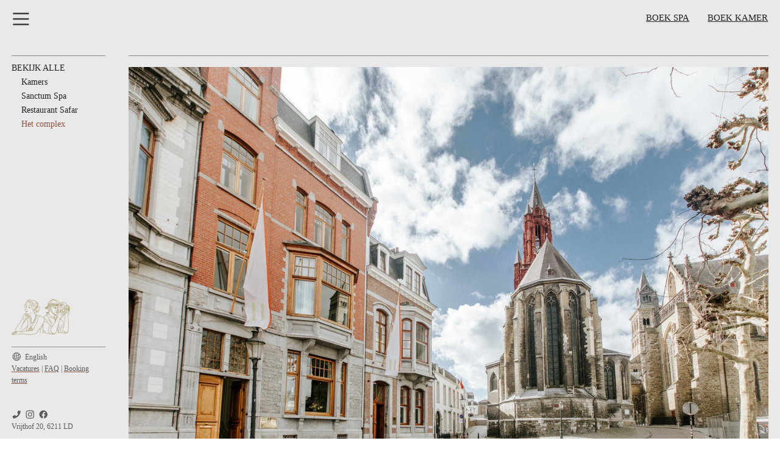

--- FILE ---
content_type: text/html; charset=UTF-8
request_url: https://haashustinx.nl/Image-Gallery-Space-Structure
body_size: 89843
content:
<!DOCTYPE html>
<!-- 

        Running on cargo.site

-->
<html lang="en" data-predefined-style="true" data-css-presets="true" data-css-preset data-typography-preset>
	<head>
<script>
				var __cargo_context__ = 'live';
				var __cargo_js_ver__ = 'c=3451682563';
				var __cargo_maint__ = false;
				
				
			</script>
					<meta http-equiv="X-UA-Compatible" content="IE=edge,chrome=1">
		<meta http-equiv="Content-Type" content="text/html; charset=utf-8">
		<meta name="viewport" content="initial-scale=1.0, maximum-scale=1.0, user-scalable=no">
		
			<meta name="robots" content="index,follow">
		<title>Image Gallery Space &amp; Structure — Maison Haas Hustinx</title>
		<meta name="description" content="">
				<meta name="twitter:card" content="summary_large_image">
		<meta name="twitter:title" content="Image Gallery Space &amp; Structure — Maison Haas Hustinx">
		<meta name="twitter:description" content="">
		<meta name="twitter:image" content="https://freight.cargo.site/w/1200/i/277e5690d0fb64d31816dc742769258c0debeb9ba52bc86270830d29b611fda4/20190305_14_MarkRichter_HaasOp-tVrijthof_LR_9763.jpg">
		<meta property="og:locale" content="en_US">
		<meta property="og:title" content="Image Gallery Space &amp; Structure — Maison Haas Hustinx">
		<meta property="og:description" content="">
		<meta property="og:url" content="https://haashustinx.nl/Image-Gallery-Space-Structure">
		<meta property="og:image" content="https://freight.cargo.site/w/1200/i/277e5690d0fb64d31816dc742769258c0debeb9ba52bc86270830d29b611fda4/20190305_14_MarkRichter_HaasOp-tVrijthof_LR_9763.jpg">
		<meta property="og:type" content="website">

		<link rel="preconnect" href="https://static.cargo.site" crossorigin>
		<link rel="preconnect" href="https://freight.cargo.site" crossorigin>
				<link rel="preconnect" href="https://type.cargo.site" crossorigin>

		<!--<link rel="preload" href="https://static.cargo.site/assets/social/IconFont-Regular-0.9.3.woff2" as="font" type="font/woff" crossorigin>-->

		<meta name="google" value="notranslate">

		<link href="https://freight.cargo.site/t/original/i/c4c6207298a9c1d55b648cf457265e4c0bc810d508692a81b1e9cadde6751be2/Logo-portraits-clear-BG.ico" rel="shortcut icon">
		<link href="https://haashustinx.nl/rss" rel="alternate" type="application/rss+xml" title="Maison Haas Hustinx feed">

		<link href="https://haashustinx.nl/stylesheet?c=3451682563&1674648289" id="member_stylesheet" rel="stylesheet" type="text/css" />
<style id="">@font-face{font-family:Icons;src:url(https://static.cargo.site/assets/social/IconFont-Regular-0.9.3.woff2);unicode-range:U+E000-E15C,U+F0000,U+FE0E}@font-face{font-family:Icons;src:url(https://static.cargo.site/assets/social/IconFont-Regular-0.9.3.woff2);font-weight:240;unicode-range:U+E000-E15C,U+F0000,U+FE0E}@font-face{font-family:Icons;src:url(https://static.cargo.site/assets/social/IconFont-Regular-0.9.3.woff2);unicode-range:U+E000-E15C,U+F0000,U+FE0E;font-weight:400}@font-face{font-family:Icons;src:url(https://static.cargo.site/assets/social/IconFont-Regular-0.9.3.woff2);unicode-range:U+E000-E15C,U+F0000,U+FE0E;font-weight:600}@font-face{font-family:Icons;src:url(https://static.cargo.site/assets/social/IconFont-Regular-0.9.3.woff2);unicode-range:U+E000-E15C,U+F0000,U+FE0E;font-weight:800}@font-face{font-family:Icons;src:url(https://static.cargo.site/assets/social/IconFont-Regular-0.9.3.woff2);unicode-range:U+E000-E15C,U+F0000,U+FE0E;font-style:italic}@font-face{font-family:Icons;src:url(https://static.cargo.site/assets/social/IconFont-Regular-0.9.3.woff2);unicode-range:U+E000-E15C,U+F0000,U+FE0E;font-weight:200;font-style:italic}@font-face{font-family:Icons;src:url(https://static.cargo.site/assets/social/IconFont-Regular-0.9.3.woff2);unicode-range:U+E000-E15C,U+F0000,U+FE0E;font-weight:400;font-style:italic}@font-face{font-family:Icons;src:url(https://static.cargo.site/assets/social/IconFont-Regular-0.9.3.woff2);unicode-range:U+E000-E15C,U+F0000,U+FE0E;font-weight:600;font-style:italic}@font-face{font-family:Icons;src:url(https://static.cargo.site/assets/social/IconFont-Regular-0.9.3.woff2);unicode-range:U+E000-E15C,U+F0000,U+FE0E;font-weight:800;font-style:italic}body.iconfont-loading,body.iconfont-loading *{color:transparent!important}body{-moz-osx-font-smoothing:grayscale;-webkit-font-smoothing:antialiased;-webkit-text-size-adjust:none}body.no-scroll{overflow:hidden}/*!
 * Content
 */.page{word-wrap:break-word}:focus{outline:0}.pointer-events-none{pointer-events:none}.pointer-events-auto{pointer-events:auto}.pointer-events-none .page_content .audio-player,.pointer-events-none .page_content .shop_product,.pointer-events-none .page_content a,.pointer-events-none .page_content audio,.pointer-events-none .page_content button,.pointer-events-none .page_content details,.pointer-events-none .page_content iframe,.pointer-events-none .page_content img,.pointer-events-none .page_content input,.pointer-events-none .page_content video{pointer-events:auto}.pointer-events-none .page_content *>a,.pointer-events-none .page_content>a{position:relative}s *{text-transform:inherit}#toolset{position:fixed;bottom:10px;right:10px;z-index:8}.mobile #toolset,.template_site_inframe #toolset{display:none}#toolset a{display:block;height:24px;width:24px;margin:0;padding:0;text-decoration:none;background:rgba(0,0,0,.2)}#toolset a:hover{background:rgba(0,0,0,.8)}[data-adminview] #toolset a,[data-adminview] #toolset_admin a{background:rgba(0,0,0,.04);pointer-events:none;cursor:default}#toolset_admin a:active{background:rgba(0,0,0,.7)}#toolset_admin a svg>*{transform:scale(1.1) translate(0,-.5px);transform-origin:50% 50%}#toolset_admin a svg{pointer-events:none;width:100%!important;height:auto!important}#following-container{overflow:auto;-webkit-overflow-scrolling:touch}#following-container iframe{height:100%;width:100%;position:absolute;top:0;left:0;right:0;bottom:0}:root{--following-width:-400px;--following-animation-duration:450ms}@keyframes following-open{0%{transform:translateX(0)}100%{transform:translateX(var(--following-width))}}@keyframes following-open-inverse{0%{transform:translateX(0)}100%{transform:translateX(calc(-1 * var(--following-width)))}}@keyframes following-close{0%{transform:translateX(var(--following-width))}100%{transform:translateX(0)}}@keyframes following-close-inverse{0%{transform:translateX(calc(-1 * var(--following-width)))}100%{transform:translateX(0)}}body.animate-left{animation:following-open var(--following-animation-duration);animation-fill-mode:both;animation-timing-function:cubic-bezier(.24,1,.29,1)}#following-container.animate-left{animation:following-close-inverse var(--following-animation-duration);animation-fill-mode:both;animation-timing-function:cubic-bezier(.24,1,.29,1)}#following-container.animate-left #following-frame{animation:following-close var(--following-animation-duration);animation-fill-mode:both;animation-timing-function:cubic-bezier(.24,1,.29,1)}body.animate-right{animation:following-close var(--following-animation-duration);animation-fill-mode:both;animation-timing-function:cubic-bezier(.24,1,.29,1)}#following-container.animate-right{animation:following-open-inverse var(--following-animation-duration);animation-fill-mode:both;animation-timing-function:cubic-bezier(.24,1,.29,1)}#following-container.animate-right #following-frame{animation:following-open var(--following-animation-duration);animation-fill-mode:both;animation-timing-function:cubic-bezier(.24,1,.29,1)}.slick-slider{position:relative;display:block;-moz-box-sizing:border-box;box-sizing:border-box;-webkit-user-select:none;-moz-user-select:none;-ms-user-select:none;user-select:none;-webkit-touch-callout:none;-khtml-user-select:none;-ms-touch-action:pan-y;touch-action:pan-y;-webkit-tap-highlight-color:transparent}.slick-list{position:relative;display:block;overflow:hidden;margin:0;padding:0}.slick-list:focus{outline:0}.slick-list.dragging{cursor:pointer;cursor:hand}.slick-slider .slick-list,.slick-slider .slick-track{transform:translate3d(0,0,0);will-change:transform}.slick-track{position:relative;top:0;left:0;display:block}.slick-track:after,.slick-track:before{display:table;content:'';width:1px;height:1px;margin-top:-1px;margin-left:-1px}.slick-track:after{clear:both}.slick-loading .slick-track{visibility:hidden}.slick-slide{display:none;float:left;height:100%;min-height:1px}[dir=rtl] .slick-slide{float:right}.content .slick-slide img{display:inline-block}.content .slick-slide img:not(.image-zoom){cursor:pointer}.content .scrub .slick-list,.content .scrub .slick-slide img:not(.image-zoom){cursor:ew-resize}body.slideshow-scrub-dragging *{cursor:ew-resize!important}.content .slick-slide img:not([src]),.content .slick-slide img[src='']{width:100%;height:auto}.slick-slide.slick-loading img{display:none}.slick-slide.dragging img{pointer-events:none}.slick-initialized .slick-slide{display:block}.slick-loading .slick-slide{visibility:hidden}.slick-vertical .slick-slide{display:block;height:auto;border:1px solid transparent}.slick-arrow.slick-hidden{display:none}.slick-arrow{position:absolute;z-index:9;width:0;top:0;height:100%;cursor:pointer;will-change:opacity;-webkit-transition:opacity 333ms cubic-bezier(.4,0,.22,1);transition:opacity 333ms cubic-bezier(.4,0,.22,1)}.slick-arrow.hidden{opacity:0}.slick-arrow svg{position:absolute;width:36px;height:36px;top:0;left:0;right:0;bottom:0;margin:auto;transform:translate(.25px,.25px)}.slick-arrow svg.right-arrow{transform:translate(.25px,.25px) scaleX(-1)}.slick-arrow svg:active{opacity:.75}.slick-arrow svg .arrow-shape{fill:none!important;stroke:#fff;stroke-linecap:square}.slick-arrow svg .arrow-outline{fill:none!important;stroke-width:2.5px;stroke:rgba(0,0,0,.6);stroke-linecap:square}.slick-arrow.slick-next{right:0;text-align:right}.slick-next svg,.wallpaper-navigation .slick-next svg{margin-right:10px}.mobile .slick-next svg{margin-right:10px}.slick-arrow.slick-prev{text-align:left}.slick-prev svg,.wallpaper-navigation .slick-prev svg{margin-left:10px}.mobile .slick-prev svg{margin-left:10px}.loading_animation{display:none;vertical-align:middle;z-index:15;line-height:0;pointer-events:none;border-radius:100%}.loading_animation.hidden{display:none}.loading_animation.pulsing{opacity:0;display:inline-block;animation-delay:.1s;-webkit-animation-delay:.1s;-moz-animation-delay:.1s;animation-duration:12s;animation-iteration-count:infinite;animation:fade-pulse-in .5s ease-in-out;-moz-animation:fade-pulse-in .5s ease-in-out;-webkit-animation:fade-pulse-in .5s ease-in-out;-webkit-animation-fill-mode:forwards;-moz-animation-fill-mode:forwards;animation-fill-mode:forwards}.loading_animation.pulsing.no-delay{animation-delay:0s;-webkit-animation-delay:0s;-moz-animation-delay:0s}.loading_animation div{border-radius:100%}.loading_animation div svg{max-width:100%;height:auto}.loading_animation div,.loading_animation div svg{width:20px;height:20px}.loading_animation.full-width svg{width:100%;height:auto}.loading_animation.full-width.big svg{width:100px;height:100px}.loading_animation div svg>*{fill:#ccc}.loading_animation div{-webkit-animation:spin-loading 12s ease-out;-webkit-animation-iteration-count:infinite;-moz-animation:spin-loading 12s ease-out;-moz-animation-iteration-count:infinite;animation:spin-loading 12s ease-out;animation-iteration-count:infinite}.loading_animation.hidden{display:none}[data-backdrop] .loading_animation{position:absolute;top:15px;left:15px;z-index:99}.loading_animation.position-absolute.middle{top:calc(50% - 10px);left:calc(50% - 10px)}.loading_animation.position-absolute.topleft{top:0;left:0}.loading_animation.position-absolute.middleright{top:calc(50% - 10px);right:1rem}.loading_animation.position-absolute.middleleft{top:calc(50% - 10px);left:1rem}.loading_animation.gray div svg>*{fill:#999}.loading_animation.gray-dark div svg>*{fill:#666}.loading_animation.gray-darker div svg>*{fill:#555}.loading_animation.gray-light div svg>*{fill:#ccc}.loading_animation.white div svg>*{fill:rgba(255,255,255,.85)}.loading_animation.blue div svg>*{fill:#698fff}.loading_animation.inline{display:inline-block;margin-bottom:.5ex}.loading_animation.inline.left{margin-right:.5ex}@-webkit-keyframes fade-pulse-in{0%{opacity:0}50%{opacity:.5}100%{opacity:1}}@-moz-keyframes fade-pulse-in{0%{opacity:0}50%{opacity:.5}100%{opacity:1}}@keyframes fade-pulse-in{0%{opacity:0}50%{opacity:.5}100%{opacity:1}}@-webkit-keyframes pulsate{0%{opacity:1}50%{opacity:0}100%{opacity:1}}@-moz-keyframes pulsate{0%{opacity:1}50%{opacity:0}100%{opacity:1}}@keyframes pulsate{0%{opacity:1}50%{opacity:0}100%{opacity:1}}@-webkit-keyframes spin-loading{0%{transform:rotate(0)}9%{transform:rotate(1050deg)}18%{transform:rotate(-1090deg)}20%{transform:rotate(-1080deg)}23%{transform:rotate(-1080deg)}28%{transform:rotate(-1095deg)}29%{transform:rotate(-1065deg)}34%{transform:rotate(-1080deg)}35%{transform:rotate(-1050deg)}40%{transform:rotate(-1065deg)}41%{transform:rotate(-1035deg)}44%{transform:rotate(-1035deg)}47%{transform:rotate(-2160deg)}50%{transform:rotate(-2160deg)}56%{transform:rotate(45deg)}60%{transform:rotate(45deg)}80%{transform:rotate(6120deg)}100%{transform:rotate(0)}}@keyframes spin-loading{0%{transform:rotate(0)}9%{transform:rotate(1050deg)}18%{transform:rotate(-1090deg)}20%{transform:rotate(-1080deg)}23%{transform:rotate(-1080deg)}28%{transform:rotate(-1095deg)}29%{transform:rotate(-1065deg)}34%{transform:rotate(-1080deg)}35%{transform:rotate(-1050deg)}40%{transform:rotate(-1065deg)}41%{transform:rotate(-1035deg)}44%{transform:rotate(-1035deg)}47%{transform:rotate(-2160deg)}50%{transform:rotate(-2160deg)}56%{transform:rotate(45deg)}60%{transform:rotate(45deg)}80%{transform:rotate(6120deg)}100%{transform:rotate(0)}}[grid-row]{align-items:flex-start;box-sizing:border-box;display:-webkit-box;display:-webkit-flex;display:-ms-flexbox;display:flex;-webkit-flex-wrap:wrap;-ms-flex-wrap:wrap;flex-wrap:wrap}[grid-col]{box-sizing:border-box}[grid-row] [grid-col].empty:after{content:"\0000A0";cursor:text}body.mobile[data-adminview=content-editproject] [grid-row] [grid-col].empty:after{display:none}[grid-col=auto]{-webkit-box-flex:1;-webkit-flex:1;-ms-flex:1;flex:1}[grid-col=x12]{width:100%}[grid-col=x11]{width:50%}[grid-col=x10]{width:33.33%}[grid-col=x9]{width:25%}[grid-col=x8]{width:20%}[grid-col=x7]{width:16.666666667%}[grid-col=x6]{width:14.285714286%}[grid-col=x5]{width:12.5%}[grid-col=x4]{width:11.111111111%}[grid-col=x3]{width:10%}[grid-col=x2]{width:9.090909091%}[grid-col=x1]{width:8.333333333%}[grid-col="1"]{width:8.33333%}[grid-col="2"]{width:16.66667%}[grid-col="3"]{width:25%}[grid-col="4"]{width:33.33333%}[grid-col="5"]{width:41.66667%}[grid-col="6"]{width:50%}[grid-col="7"]{width:58.33333%}[grid-col="8"]{width:66.66667%}[grid-col="9"]{width:75%}[grid-col="10"]{width:83.33333%}[grid-col="11"]{width:91.66667%}[grid-col="12"]{width:100%}body.mobile [grid-responsive] [grid-col]{width:100%;-webkit-box-flex:none;-webkit-flex:none;-ms-flex:none;flex:none}[data-ce-host=true][contenteditable=true] [grid-pad]{pointer-events:none}[data-ce-host=true][contenteditable=true] [grid-pad]>*{pointer-events:auto}[grid-pad="0"]{padding:0}[grid-pad="0.25"]{padding:.125rem}[grid-pad="0.5"]{padding:.25rem}[grid-pad="0.75"]{padding:.375rem}[grid-pad="1"]{padding:.5rem}[grid-pad="1.25"]{padding:.625rem}[grid-pad="1.5"]{padding:.75rem}[grid-pad="1.75"]{padding:.875rem}[grid-pad="2"]{padding:1rem}[grid-pad="2.5"]{padding:1.25rem}[grid-pad="3"]{padding:1.5rem}[grid-pad="3.5"]{padding:1.75rem}[grid-pad="4"]{padding:2rem}[grid-pad="5"]{padding:2.5rem}[grid-pad="6"]{padding:3rem}[grid-pad="7"]{padding:3.5rem}[grid-pad="8"]{padding:4rem}[grid-pad="9"]{padding:4.5rem}[grid-pad="10"]{padding:5rem}[grid-gutter="0"]{margin:0}[grid-gutter="0.5"]{margin:-.25rem}[grid-gutter="1"]{margin:-.5rem}[grid-gutter="1.5"]{margin:-.75rem}[grid-gutter="2"]{margin:-1rem}[grid-gutter="2.5"]{margin:-1.25rem}[grid-gutter="3"]{margin:-1.5rem}[grid-gutter="3.5"]{margin:-1.75rem}[grid-gutter="4"]{margin:-2rem}[grid-gutter="5"]{margin:-2.5rem}[grid-gutter="6"]{margin:-3rem}[grid-gutter="7"]{margin:-3.5rem}[grid-gutter="8"]{margin:-4rem}[grid-gutter="10"]{margin:-5rem}[grid-gutter="12"]{margin:-6rem}[grid-gutter="14"]{margin:-7rem}[grid-gutter="16"]{margin:-8rem}[grid-gutter="18"]{margin:-9rem}[grid-gutter="20"]{margin:-10rem}small{max-width:100%;text-decoration:inherit}img:not([src]),img[src='']{outline:1px solid rgba(177,177,177,.4);outline-offset:-1px;content:url([data-uri])}img.image-zoom{cursor:-webkit-zoom-in;cursor:-moz-zoom-in;cursor:zoom-in}#imprimatur{color:#333;font-size:10px;font-family:-apple-system,BlinkMacSystemFont,"Segoe UI",Roboto,Oxygen,Ubuntu,Cantarell,"Open Sans","Helvetica Neue",sans-serif,"Sans Serif",Icons;/*!System*/position:fixed;opacity:.3;right:-28px;bottom:160px;transform:rotate(270deg);-ms-transform:rotate(270deg);-webkit-transform:rotate(270deg);z-index:8;text-transform:uppercase;color:#999;opacity:.5;padding-bottom:2px;text-decoration:none}.mobile #imprimatur{display:none}bodycopy cargo-link a{font-family:-apple-system,BlinkMacSystemFont,"Segoe UI",Roboto,Oxygen,Ubuntu,Cantarell,"Open Sans","Helvetica Neue",sans-serif,"Sans Serif",Icons;/*!System*/font-size:12px;font-style:normal;font-weight:400;transform:rotate(270deg);text-decoration:none;position:fixed!important;right:-27px;bottom:100px;text-decoration:none;letter-spacing:normal;background:0 0;border:0;border-bottom:0;outline:0}/*! PhotoSwipe Default UI CSS by Dmitry Semenov | photoswipe.com | MIT license */.pswp--has_mouse .pswp__button--arrow--left,.pswp--has_mouse .pswp__button--arrow--right,.pswp__ui{visibility:visible}.pswp--minimal--dark .pswp__top-bar,.pswp__button{background:0 0}.pswp,.pswp__bg,.pswp__container,.pswp__img--placeholder,.pswp__zoom-wrap,.quick-view-navigation{-webkit-backface-visibility:hidden}.pswp__button{cursor:pointer;opacity:1;-webkit-appearance:none;transition:opacity .2s;-webkit-box-shadow:none;box-shadow:none}.pswp__button-close>svg{top:10px;right:10px;margin-left:auto}.pswp--touch .quick-view-navigation{display:none}.pswp__ui{-webkit-font-smoothing:auto;opacity:1;z-index:1550}.quick-view-navigation{will-change:opacity;-webkit-transition:opacity 333ms cubic-bezier(.4,0,.22,1);transition:opacity 333ms cubic-bezier(.4,0,.22,1)}.quick-view-navigation .pswp__group .pswp__button{pointer-events:auto}.pswp__button>svg{position:absolute;width:36px;height:36px}.quick-view-navigation .pswp__group:active svg{opacity:.75}.pswp__button svg .shape-shape{fill:#fff}.pswp__button svg .shape-outline{fill:#000}.pswp__button-prev>svg{top:0;bottom:0;left:10px;margin:auto}.pswp__button-next>svg{top:0;bottom:0;right:10px;margin:auto}.quick-view-navigation .pswp__group .pswp__button-prev{position:absolute;left:0;top:0;width:0;height:100%}.quick-view-navigation .pswp__group .pswp__button-next{position:absolute;right:0;top:0;width:0;height:100%}.quick-view-navigation .close-button,.quick-view-navigation .left-arrow,.quick-view-navigation .right-arrow{transform:translate(.25px,.25px)}.quick-view-navigation .right-arrow{transform:translate(.25px,.25px) scaleX(-1)}.pswp__button svg .shape-outline{fill:transparent!important;stroke:#000;stroke-width:2.5px;stroke-linecap:square}.pswp__button svg .shape-shape{fill:transparent!important;stroke:#fff;stroke-width:1.5px;stroke-linecap:square}.pswp__bg,.pswp__scroll-wrap,.pswp__zoom-wrap{width:100%;position:absolute}.quick-view-navigation .pswp__group .pswp__button-close{margin:0}.pswp__container,.pswp__item,.pswp__zoom-wrap{right:0;bottom:0;top:0;position:absolute;left:0}.pswp__ui--hidden .pswp__button{opacity:.001}.pswp__ui--hidden .pswp__button,.pswp__ui--hidden .pswp__button *{pointer-events:none}.pswp .pswp__ui.pswp__ui--displaynone{display:none}.pswp__element--disabled{display:none!important}/*! PhotoSwipe main CSS by Dmitry Semenov | photoswipe.com | MIT license */.pswp{position:fixed;display:none;height:100%;width:100%;top:0;left:0;right:0;bottom:0;margin:auto;-ms-touch-action:none;touch-action:none;z-index:9999999;-webkit-text-size-adjust:100%;line-height:initial;letter-spacing:initial;outline:0}.pswp img{max-width:none}.pswp--zoom-disabled .pswp__img{cursor:default!important}.pswp--animate_opacity{opacity:.001;will-change:opacity;-webkit-transition:opacity 333ms cubic-bezier(.4,0,.22,1);transition:opacity 333ms cubic-bezier(.4,0,.22,1)}.pswp--open{display:block}.pswp--zoom-allowed .pswp__img{cursor:-webkit-zoom-in;cursor:-moz-zoom-in;cursor:zoom-in}.pswp--zoomed-in .pswp__img{cursor:-webkit-grab;cursor:-moz-grab;cursor:grab}.pswp--dragging .pswp__img{cursor:-webkit-grabbing;cursor:-moz-grabbing;cursor:grabbing}.pswp__bg{left:0;top:0;height:100%;opacity:0;transform:translateZ(0);will-change:opacity}.pswp__scroll-wrap{left:0;top:0;height:100%}.pswp__container,.pswp__zoom-wrap{-ms-touch-action:none;touch-action:none}.pswp__container,.pswp__img{-webkit-user-select:none;-moz-user-select:none;-ms-user-select:none;user-select:none;-webkit-tap-highlight-color:transparent;-webkit-touch-callout:none}.pswp__zoom-wrap{-webkit-transform-origin:left top;-ms-transform-origin:left top;transform-origin:left top;-webkit-transition:-webkit-transform 222ms cubic-bezier(.4,0,.22,1);transition:transform 222ms cubic-bezier(.4,0,.22,1)}.pswp__bg{-webkit-transition:opacity 222ms cubic-bezier(.4,0,.22,1);transition:opacity 222ms cubic-bezier(.4,0,.22,1)}.pswp--animated-in .pswp__bg,.pswp--animated-in .pswp__zoom-wrap{-webkit-transition:none;transition:none}.pswp--hide-overflow .pswp__scroll-wrap,.pswp--hide-overflow.pswp{overflow:hidden}.pswp__img{position:absolute;width:auto;height:auto;top:0;left:0}.pswp__img--placeholder--blank{background:#222}.pswp--ie .pswp__img{width:100%!important;height:auto!important;left:0;top:0}.pswp__ui--idle{opacity:0}.pswp__error-msg{position:absolute;left:0;top:50%;width:100%;text-align:center;font-size:14px;line-height:16px;margin-top:-8px;color:#ccc}.pswp__error-msg a{color:#ccc;text-decoration:underline}.pswp__error-msg{font-family:-apple-system,BlinkMacSystemFont,"Segoe UI",Roboto,Oxygen,Ubuntu,Cantarell,"Open Sans","Helvetica Neue",sans-serif}.quick-view.mouse-down .iframe-item{pointer-events:none!important}.quick-view-caption-positioner{pointer-events:none;width:100%;height:100%}.quick-view-caption-wrapper{margin:auto;position:absolute;bottom:0;left:0;right:0}.quick-view-horizontal-align-left .quick-view-caption-wrapper{margin-left:0}.quick-view-horizontal-align-right .quick-view-caption-wrapper{margin-right:0}[data-quick-view-caption]{transition:.1s opacity ease-in-out;position:absolute;bottom:0;left:0;right:0}.quick-view-horizontal-align-left [data-quick-view-caption]{text-align:left}.quick-view-horizontal-align-right [data-quick-view-caption]{text-align:right}.quick-view-caption{transition:.1s opacity ease-in-out}.quick-view-caption>*{display:inline-block}.quick-view-caption *{pointer-events:auto}.quick-view-caption.hidden{opacity:0}.shop_product .dropdown_wrapper{flex:0 0 100%;position:relative}.shop_product select{appearance:none;-moz-appearance:none;-webkit-appearance:none;outline:0;-webkit-font-smoothing:antialiased;-moz-osx-font-smoothing:grayscale;cursor:pointer;border-radius:0;white-space:nowrap;overflow:hidden!important;text-overflow:ellipsis}.shop_product select.dropdown::-ms-expand{display:none}.shop_product a{cursor:pointer;border-bottom:none;text-decoration:none}.shop_product a.out-of-stock{pointer-events:none}body.audio-player-dragging *{cursor:ew-resize!important}.audio-player{display:inline-flex;flex:1 0 calc(100% - 2px);width:calc(100% - 2px)}.audio-player .button{height:100%;flex:0 0 3.3rem;display:flex}.audio-player .separator{left:3.3rem;height:100%}.audio-player .buffer{width:0%;height:100%;transition:left .3s linear,width .3s linear}.audio-player.seeking .buffer{transition:left 0s,width 0s}.audio-player.seeking{user-select:none;-webkit-user-select:none;cursor:ew-resize}.audio-player.seeking *{user-select:none;-webkit-user-select:none;cursor:ew-resize}.audio-player .bar{overflow:hidden;display:flex;justify-content:space-between;align-content:center;flex-grow:1}.audio-player .progress{width:0%;height:100%;transition:width .3s linear}.audio-player.seeking .progress{transition:width 0s}.audio-player .pause,.audio-player .play{cursor:pointer;height:100%}.audio-player .note-icon{margin:auto 0;order:2;flex:0 1 auto}.audio-player .title{white-space:nowrap;overflow:hidden;text-overflow:ellipsis;pointer-events:none;user-select:none;padding:.5rem 0 .5rem 1rem;margin:auto auto auto 0;flex:0 3 auto;min-width:0;width:100%}.audio-player .total-time{flex:0 1 auto;margin:auto 0}.audio-player .current-time,.audio-player .play-text{flex:0 1 auto;margin:auto 0}.audio-player .stream-anim{user-select:none;margin:auto auto auto 0}.audio-player .stream-anim span{display:inline-block}.audio-player .buffer,.audio-player .current-time,.audio-player .note-svg,.audio-player .play-text,.audio-player .separator,.audio-player .total-time{user-select:none;pointer-events:none}.audio-player .buffer,.audio-player .play-text,.audio-player .progress{position:absolute}.audio-player,.audio-player .bar,.audio-player .button,.audio-player .current-time,.audio-player .note-icon,.audio-player .pause,.audio-player .play,.audio-player .total-time{position:relative}body.mobile .audio-player,body.mobile .audio-player *{-webkit-touch-callout:none}#standalone-admin-frame{border:0;width:400px;position:absolute;right:0;top:0;height:100vh;z-index:99}body[standalone-admin=true] #standalone-admin-frame{transform:translate(0,0)}body[standalone-admin=true] .main_container{width:calc(100% - 400px)}body[standalone-admin=false] #standalone-admin-frame{transform:translate(100%,0)}body[standalone-admin=false] .main_container{width:100%}.toggle_standaloneAdmin{position:fixed;top:0;right:400px;height:40px;width:40px;z-index:999;cursor:pointer;background-color:rgba(0,0,0,.4)}.toggle_standaloneAdmin:active{opacity:.7}body[standalone-admin=false] .toggle_standaloneAdmin{right:0}.toggle_standaloneAdmin *{color:#fff;fill:#fff}.toggle_standaloneAdmin svg{padding:6px;width:100%;height:100%;opacity:.85}body[standalone-admin=false] .toggle_standaloneAdmin #close,body[standalone-admin=true] .toggle_standaloneAdmin #backdropsettings{display:none}.toggle_standaloneAdmin>div{width:100%;height:100%}#admin_toggle_button{position:fixed;top:50%;transform:translate(0,-50%);right:400px;height:36px;width:12px;z-index:999;cursor:pointer;background-color:rgba(0,0,0,.09);padding-left:2px;margin-right:5px}#admin_toggle_button .bar{content:'';background:rgba(0,0,0,.09);position:fixed;width:5px;bottom:0;top:0;z-index:10}#admin_toggle_button:active{background:rgba(0,0,0,.065)}#admin_toggle_button *{color:#fff;fill:#fff}#admin_toggle_button svg{padding:0;width:16px;height:36px;margin-left:1px;opacity:1}#admin_toggle_button svg *{fill:#fff;opacity:1}#admin_toggle_button[data-state=closed] .toggle_admin_close{display:none}#admin_toggle_button[data-state=closed],#admin_toggle_button[data-state=closed] .toggle_admin_open{width:20px;cursor:pointer;margin:0}#admin_toggle_button[data-state=closed] svg{margin-left:2px}#admin_toggle_button[data-state=open] .toggle_admin_open{display:none}select,select *{text-rendering:auto!important}b b{font-weight:inherit}*{-webkit-box-sizing:border-box;-moz-box-sizing:border-box;box-sizing:border-box}customhtml>*{position:relative;z-index:10}body,html{min-height:100vh;margin:0;padding:0}html{touch-action:manipulation;position:relative;background-color:#fff}.main_container{min-height:100vh;width:100%;overflow:hidden}.container{display:-webkit-box;display:-webkit-flex;display:-moz-box;display:-ms-flexbox;display:flex;-webkit-flex-wrap:wrap;-moz-flex-wrap:wrap;-ms-flex-wrap:wrap;flex-wrap:wrap;max-width:100%;width:100%;overflow:visible}.container{align-items:flex-start;-webkit-align-items:flex-start}.page{z-index:2}.page ul li>text-limit{display:block}.content,.content_container,.pinned{-webkit-flex:1 0 auto;-moz-flex:1 0 auto;-ms-flex:1 0 auto;flex:1 0 auto;max-width:100%}.content_container{width:100%}.content_container.full_height{min-height:100vh}.page_background{position:absolute;top:0;left:0;width:100%;height:100%}.page_container{position:relative;overflow:visible;width:100%}.backdrop{position:absolute;top:0;z-index:1;width:100%;height:100%;max-height:100vh}.backdrop>div{position:absolute;top:0;left:0;width:100%;height:100%;-webkit-backface-visibility:hidden;backface-visibility:hidden;transform:translate3d(0,0,0);contain:strict}[data-backdrop].backdrop>div[data-overflowing]{max-height:100vh;position:absolute;top:0;left:0}body.mobile [split-responsive]{display:flex;flex-direction:column}body.mobile [split-responsive] .container{width:100%;order:2}body.mobile [split-responsive] .backdrop{position:relative;height:50vh;width:100%;order:1}body.mobile [split-responsive] [data-auxiliary].backdrop{position:absolute;height:50vh;width:100%;order:1}.page{position:relative;z-index:2}img[data-align=left]{float:left}img[data-align=right]{float:right}[data-rotation]{transform-origin:center center}.content .page_content:not([contenteditable=true]) [data-draggable]{pointer-events:auto!important;backface-visibility:hidden}.preserve-3d{-moz-transform-style:preserve-3d;transform-style:preserve-3d}.content .page_content:not([contenteditable=true]) [data-draggable] iframe{pointer-events:none!important}.dragging-active iframe{pointer-events:none!important}.content .page_content:not([contenteditable=true]) [data-draggable]:active{opacity:1}.content .scroll-transition-fade{transition:transform 1s ease-in-out,opacity .8s ease-in-out}.content .scroll-transition-fade.below-viewport{opacity:0;transform:translateY(40px)}.mobile.full_width .page_container:not([split-layout]) .container_width{width:100%}[data-view=pinned_bottom] .bottom_pin_invisibility{visibility:hidden}.pinned{position:relative;width:100%}.pinned .page_container.accommodate:not(.fixed):not(.overlay){z-index:2}.pinned .page_container.overlay{position:absolute;z-index:4}.pinned .page_container.overlay.fixed{position:fixed}.pinned .page_container.overlay.fixed .page{max-height:100vh;-webkit-overflow-scrolling:touch}.pinned .page_container.overlay.fixed .page.allow-scroll{overflow-y:auto;overflow-x:hidden}.pinned .page_container.overlay.fixed .page.allow-scroll{align-items:flex-start;-webkit-align-items:flex-start}.pinned .page_container .page.allow-scroll::-webkit-scrollbar{width:0;background:0 0;display:none}.pinned.pinned_top .page_container.overlay{left:0;top:0}.pinned.pinned_bottom .page_container.overlay{left:0;bottom:0}div[data-container=set]:empty{margin-top:1px}.thumbnails{position:relative;z-index:1}[thumbnails=grid]{align-items:baseline}[thumbnails=justify] .thumbnail{box-sizing:content-box}[thumbnails][data-padding-zero] .thumbnail{margin-bottom:-1px}[thumbnails=montessori] .thumbnail{pointer-events:auto;position:absolute}[thumbnails] .thumbnail>a{display:block;text-decoration:none}[thumbnails=montessori]{height:0}[thumbnails][data-resizing],[thumbnails][data-resizing] *{cursor:nwse-resize}[thumbnails] .thumbnail .resize-handle{cursor:nwse-resize;width:26px;height:26px;padding:5px;position:absolute;opacity:.75;right:-1px;bottom:-1px;z-index:100}[thumbnails][data-resizing] .resize-handle{display:none}[thumbnails] .thumbnail .resize-handle svg{position:absolute;top:0;left:0}[thumbnails] .thumbnail .resize-handle:hover{opacity:1}[data-can-move].thumbnail .resize-handle svg .resize_path_outline{fill:#fff}[data-can-move].thumbnail .resize-handle svg .resize_path{fill:#000}[thumbnails=montessori] .thumbnail_sizer{height:0;width:100%;position:relative;padding-bottom:100%;pointer-events:none}[thumbnails] .thumbnail img{display:block;min-height:3px;margin-bottom:0}[thumbnails] .thumbnail img:not([src]),img[src=""]{margin:0!important;width:100%;min-height:3px;height:100%!important;position:absolute}[aspect-ratio="1x1"].thumb_image{height:0;padding-bottom:100%;overflow:hidden}[aspect-ratio="4x3"].thumb_image{height:0;padding-bottom:75%;overflow:hidden}[aspect-ratio="16x9"].thumb_image{height:0;padding-bottom:56.25%;overflow:hidden}[thumbnails] .thumb_image{width:100%;position:relative}[thumbnails][thumbnail-vertical-align=top]{align-items:flex-start}[thumbnails][thumbnail-vertical-align=middle]{align-items:center}[thumbnails][thumbnail-vertical-align=bottom]{align-items:baseline}[thumbnails][thumbnail-horizontal-align=left]{justify-content:flex-start}[thumbnails][thumbnail-horizontal-align=middle]{justify-content:center}[thumbnails][thumbnail-horizontal-align=right]{justify-content:flex-end}.thumb_image.default_image>svg{position:absolute;top:0;left:0;bottom:0;right:0;width:100%;height:100%}.thumb_image.default_image{outline:1px solid #ccc;outline-offset:-1px;position:relative}.mobile.full_width [data-view=Thumbnail] .thumbnails_width{width:100%}.content [data-draggable] a:active,.content [data-draggable] img:active{opacity:initial}.content .draggable-dragging{opacity:initial}[data-draggable].draggable_visible{visibility:visible}[data-draggable].draggable_hidden{visibility:hidden}.gallery_card [data-draggable],.marquee [data-draggable]{visibility:inherit}[data-draggable]{visibility:visible;background-color:rgba(0,0,0,.003)}#site_menu_panel_container .image-gallery:not(.initialized){height:0;padding-bottom:100%;min-height:initial}.image-gallery:not(.initialized){min-height:100vh;visibility:hidden;width:100%}.image-gallery .gallery_card img{display:block;width:100%;height:auto}.image-gallery .gallery_card{transform-origin:center}.image-gallery .gallery_card.dragging{opacity:.1;transform:initial!important}.image-gallery:not([image-gallery=slideshow]) .gallery_card iframe:only-child,.image-gallery:not([image-gallery=slideshow]) .gallery_card video:only-child{width:100%;height:100%;top:0;left:0;position:absolute}.image-gallery[image-gallery=slideshow] .gallery_card video[muted][autoplay]:not([controls]),.image-gallery[image-gallery=slideshow] .gallery_card video[muted][data-autoplay]:not([controls]){pointer-events:none}.image-gallery [image-gallery-pad="0"] video:only-child{object-fit:cover;height:calc(100% + 1px)}div.image-gallery>a,div.image-gallery>iframe,div.image-gallery>img,div.image-gallery>video{display:none}[image-gallery-row]{align-items:flex-start;box-sizing:border-box;display:-webkit-box;display:-webkit-flex;display:-ms-flexbox;display:flex;-webkit-flex-wrap:wrap;-ms-flex-wrap:wrap;flex-wrap:wrap}.image-gallery .gallery_card_image{width:100%;position:relative}[data-predefined-style=true] .image-gallery a.gallery_card{display:block;border:none}[image-gallery-col]{box-sizing:border-box}[image-gallery-col=x12]{width:100%}[image-gallery-col=x11]{width:50%}[image-gallery-col=x10]{width:33.33%}[image-gallery-col=x9]{width:25%}[image-gallery-col=x8]{width:20%}[image-gallery-col=x7]{width:16.666666667%}[image-gallery-col=x6]{width:14.285714286%}[image-gallery-col=x5]{width:12.5%}[image-gallery-col=x4]{width:11.111111111%}[image-gallery-col=x3]{width:10%}[image-gallery-col=x2]{width:9.090909091%}[image-gallery-col=x1]{width:8.333333333%}.content .page_content [image-gallery-pad].image-gallery{pointer-events:none}.content .page_content [image-gallery-pad].image-gallery .gallery_card_image>*,.content .page_content [image-gallery-pad].image-gallery .gallery_image_caption{pointer-events:auto}.content .page_content [image-gallery-pad="0"]{padding:0}.content .page_content [image-gallery-pad="0.25"]{padding:.125rem}.content .page_content [image-gallery-pad="0.5"]{padding:.25rem}.content .page_content [image-gallery-pad="0.75"]{padding:.375rem}.content .page_content [image-gallery-pad="1"]{padding:.5rem}.content .page_content [image-gallery-pad="1.25"]{padding:.625rem}.content .page_content [image-gallery-pad="1.5"]{padding:.75rem}.content .page_content [image-gallery-pad="1.75"]{padding:.875rem}.content .page_content [image-gallery-pad="2"]{padding:1rem}.content .page_content [image-gallery-pad="2.5"]{padding:1.25rem}.content .page_content [image-gallery-pad="3"]{padding:1.5rem}.content .page_content [image-gallery-pad="3.5"]{padding:1.75rem}.content .page_content [image-gallery-pad="4"]{padding:2rem}.content .page_content [image-gallery-pad="5"]{padding:2.5rem}.content .page_content [image-gallery-pad="6"]{padding:3rem}.content .page_content [image-gallery-pad="7"]{padding:3.5rem}.content .page_content [image-gallery-pad="8"]{padding:4rem}.content .page_content [image-gallery-pad="9"]{padding:4.5rem}.content .page_content [image-gallery-pad="10"]{padding:5rem}.content .page_content [image-gallery-gutter="0"]{margin:0}.content .page_content [image-gallery-gutter="0.5"]{margin:-.25rem}.content .page_content [image-gallery-gutter="1"]{margin:-.5rem}.content .page_content [image-gallery-gutter="1.5"]{margin:-.75rem}.content .page_content [image-gallery-gutter="2"]{margin:-1rem}.content .page_content [image-gallery-gutter="2.5"]{margin:-1.25rem}.content .page_content [image-gallery-gutter="3"]{margin:-1.5rem}.content .page_content [image-gallery-gutter="3.5"]{margin:-1.75rem}.content .page_content [image-gallery-gutter="4"]{margin:-2rem}.content .page_content [image-gallery-gutter="5"]{margin:-2.5rem}.content .page_content [image-gallery-gutter="6"]{margin:-3rem}.content .page_content [image-gallery-gutter="7"]{margin:-3.5rem}.content .page_content [image-gallery-gutter="8"]{margin:-4rem}.content .page_content [image-gallery-gutter="10"]{margin:-5rem}.content .page_content [image-gallery-gutter="12"]{margin:-6rem}.content .page_content [image-gallery-gutter="14"]{margin:-7rem}.content .page_content [image-gallery-gutter="16"]{margin:-8rem}.content .page_content [image-gallery-gutter="18"]{margin:-9rem}.content .page_content [image-gallery-gutter="20"]{margin:-10rem}[image-gallery=slideshow]:not(.initialized)>*{min-height:1px;opacity:0;min-width:100%}[image-gallery=slideshow][data-constrained-by=height] [image-gallery-vertical-align].slick-track{align-items:flex-start}[image-gallery=slideshow] img.image-zoom:active{opacity:initial}[image-gallery=slideshow].slick-initialized .gallery_card{pointer-events:none}[image-gallery=slideshow].slick-initialized .gallery_card.slick-current{pointer-events:auto}[image-gallery=slideshow] .gallery_card:not(.has_caption){line-height:0}.content .page_content [image-gallery=slideshow].image-gallery>*{pointer-events:auto}.content [image-gallery=slideshow].image-gallery.slick-initialized .gallery_card{overflow:hidden;margin:0;display:flex;flex-flow:row wrap;flex-shrink:0}.content [image-gallery=slideshow].image-gallery.slick-initialized .gallery_card.slick-current{overflow:visible}[image-gallery=slideshow] .gallery_image_caption{opacity:1;transition:opacity .3s;-webkit-transition:opacity .3s;width:100%;margin-left:auto;margin-right:auto;clear:both}[image-gallery-horizontal-align=left] .gallery_image_caption{text-align:left}[image-gallery-horizontal-align=middle] .gallery_image_caption{text-align:center}[image-gallery-horizontal-align=right] .gallery_image_caption{text-align:right}[image-gallery=slideshow][data-slideshow-in-transition] .gallery_image_caption{opacity:0;transition:opacity .3s;-webkit-transition:opacity .3s}[image-gallery=slideshow] .gallery_card_image{width:initial;margin:0;display:inline-block}[image-gallery=slideshow] .gallery_card img{margin:0;display:block}[image-gallery=slideshow][data-exploded]{align-items:flex-start;box-sizing:border-box;display:-webkit-box;display:-webkit-flex;display:-ms-flexbox;display:flex;-webkit-flex-wrap:wrap;-ms-flex-wrap:wrap;flex-wrap:wrap;justify-content:flex-start;align-content:flex-start}[image-gallery=slideshow][data-exploded] .gallery_card{padding:1rem;width:16.666%}[image-gallery=slideshow][data-exploded] .gallery_card_image{height:0;display:block;width:100%}[image-gallery=grid]{align-items:baseline}[image-gallery=grid] .gallery_card.has_caption .gallery_card_image{display:block}[image-gallery=grid] [image-gallery-pad="0"].gallery_card{margin-bottom:-1px}[image-gallery=grid] .gallery_card img{margin:0}[image-gallery=columns] .gallery_card img{margin:0}[image-gallery=justify]{align-items:flex-start}[image-gallery=justify] .gallery_card img{margin:0}[image-gallery=montessori][image-gallery-row]{display:block}[image-gallery=montessori] a.gallery_card,[image-gallery=montessori] div.gallery_card{position:absolute;pointer-events:auto}[image-gallery=montessori][data-can-move] .gallery_card,[image-gallery=montessori][data-can-move] .gallery_card .gallery_card_image,[image-gallery=montessori][data-can-move] .gallery_card .gallery_card_image>*{cursor:move}[image-gallery=montessori]{position:relative;height:0}[image-gallery=freeform] .gallery_card{position:relative}[image-gallery=freeform] [image-gallery-pad="0"].gallery_card{margin-bottom:-1px}[image-gallery-vertical-align]{display:flex;flex-flow:row wrap}[image-gallery-vertical-align].slick-track{display:flex;flex-flow:row nowrap}.image-gallery .slick-list{margin-bottom:-.3px}[image-gallery-vertical-align=top]{align-content:flex-start;align-items:flex-start}[image-gallery-vertical-align=middle]{align-items:center;align-content:center}[image-gallery-vertical-align=bottom]{align-content:flex-end;align-items:flex-end}[image-gallery-horizontal-align=left]{justify-content:flex-start}[image-gallery-horizontal-align=middle]{justify-content:center}[image-gallery-horizontal-align=right]{justify-content:flex-end}.image-gallery[data-resizing],.image-gallery[data-resizing] *{cursor:nwse-resize!important}.image-gallery .gallery_card .resize-handle,.image-gallery .gallery_card .resize-handle *{cursor:nwse-resize!important}.image-gallery .gallery_card .resize-handle{width:26px;height:26px;padding:5px;position:absolute;opacity:.75;right:-1px;bottom:-1px;z-index:10}.image-gallery[data-resizing] .resize-handle{display:none}.image-gallery .gallery_card .resize-handle svg{cursor:nwse-resize!important;position:absolute;top:0;left:0}.image-gallery .gallery_card .resize-handle:hover{opacity:1}[data-can-move].gallery_card .resize-handle svg .resize_path_outline{fill:#fff}[data-can-move].gallery_card .resize-handle svg .resize_path{fill:#000}[image-gallery=montessori] .thumbnail_sizer{height:0;width:100%;position:relative;padding-bottom:100%;pointer-events:none}#site_menu_button{display:block;text-decoration:none;pointer-events:auto;z-index:9;vertical-align:top;cursor:pointer;box-sizing:content-box;font-family:Icons}#site_menu_button.custom_icon{padding:0;line-height:0}#site_menu_button.custom_icon img{width:100%;height:auto}#site_menu_wrapper.disabled #site_menu_button{display:none}#site_menu_wrapper.mobile_only #site_menu_button{display:none}body.mobile #site_menu_wrapper.mobile_only:not(.disabled) #site_menu_button:not(.active){display:block}#site_menu_panel_container[data-type=cargo_menu] #site_menu_panel{display:block;position:fixed;top:0;right:0;bottom:0;left:0;z-index:10;cursor:default}.site_menu{pointer-events:auto;position:absolute;z-index:11;top:0;bottom:0;line-height:0;max-width:400px;min-width:300px;font-size:20px;text-align:left;background:rgba(20,20,20,.95);padding:20px 30px 90px 30px;overflow-y:auto;overflow-x:hidden;display:-webkit-box;display:-webkit-flex;display:-ms-flexbox;display:flex;-webkit-box-orient:vertical;-webkit-box-direction:normal;-webkit-flex-direction:column;-ms-flex-direction:column;flex-direction:column;-webkit-box-pack:start;-webkit-justify-content:flex-start;-ms-flex-pack:start;justify-content:flex-start}body.mobile #site_menu_wrapper .site_menu{-webkit-overflow-scrolling:touch;min-width:auto;max-width:100%;width:100%;padding:20px}#site_menu_wrapper[data-sitemenu-position=bottom-left] #site_menu,#site_menu_wrapper[data-sitemenu-position=top-left] #site_menu{left:0}#site_menu_wrapper[data-sitemenu-position=bottom-right] #site_menu,#site_menu_wrapper[data-sitemenu-position=top-right] #site_menu{right:0}#site_menu_wrapper[data-type=page] .site_menu{right:0;left:0;width:100%;padding:0;margin:0;background:0 0}.site_menu_wrapper.open .site_menu{display:block}.site_menu div{display:block}.site_menu a{text-decoration:none;display:inline-block;color:rgba(255,255,255,.75);max-width:100%;overflow:hidden;white-space:nowrap;text-overflow:ellipsis;line-height:1.4}.site_menu div a.active{color:rgba(255,255,255,.4)}.site_menu div.set-link>a{font-weight:700}.site_menu div.hidden{display:none}.site_menu .close{display:block;position:absolute;top:0;right:10px;font-size:60px;line-height:50px;font-weight:200;color:rgba(255,255,255,.4);cursor:pointer;user-select:none}#site_menu_panel_container .page_container{position:relative;overflow:hidden;background:0 0;z-index:2}#site_menu_panel_container .site_menu_page_wrapper{position:fixed;top:0;left:0;overflow-y:auto;-webkit-overflow-scrolling:touch;height:100%;width:100%;z-index:100}#site_menu_panel_container .site_menu_page_wrapper .backdrop{pointer-events:none}#site_menu_panel_container #site_menu_page_overlay{position:fixed;top:0;right:0;bottom:0;left:0;cursor:default;z-index:1}#shop_button{display:block;text-decoration:none;pointer-events:auto;z-index:9;vertical-align:top;cursor:pointer;box-sizing:content-box;font-family:Icons}#shop_button.custom_icon{padding:0;line-height:0}#shop_button.custom_icon img{width:100%;height:auto}#shop_button.disabled{display:none}.loading[data-loading]{display:none;position:fixed;bottom:8px;left:8px;z-index:100}.new_site_button_wrapper{font-size:1.8rem;font-weight:400;color:rgba(0,0,0,.85);font-family:-apple-system,BlinkMacSystemFont,'Segoe UI',Roboto,Oxygen,Ubuntu,Cantarell,'Open Sans','Helvetica Neue',sans-serif,'Sans Serif',Icons;font-style:normal;line-height:1.4;color:#fff;position:fixed;bottom:0;right:0;z-index:999}body.template_site #toolset{display:none!important}body.mobile .new_site_button{display:none}.new_site_button{display:flex;height:44px;cursor:pointer}.new_site_button .plus{width:44px;height:100%}.new_site_button .plus svg{width:100%;height:100%}.new_site_button .plus svg line{stroke:#000;stroke-width:2px}.new_site_button .plus:after,.new_site_button .plus:before{content:'';width:30px;height:2px}.new_site_button .text{background:#0fce83;display:none;padding:7.5px 15px 7.5px 15px;height:100%;font-size:20px;color:#222}.new_site_button:active{opacity:.8}.new_site_button.show_full .text{display:block}.new_site_button.show_full .plus{display:none}html:not(.admin-wrapper) .template_site #confirm_modal [data-progress] .progress-indicator:after{content:'Generating Site...';padding:7.5px 15px;right:-200px;color:#000}bodycopy svg.marker-overlay,bodycopy svg.marker-overlay *{transform-origin:0 0;-webkit-transform-origin:0 0;box-sizing:initial}bodycopy svg#svgroot{box-sizing:initial}bodycopy svg.marker-overlay{padding:inherit;position:absolute;left:0;top:0;width:100%;height:100%;min-height:1px;overflow:visible;pointer-events:none;z-index:999}bodycopy svg.marker-overlay *{pointer-events:initial}bodycopy svg.marker-overlay text{letter-spacing:initial}bodycopy svg.marker-overlay a{cursor:pointer}.marquee:not(.torn-down){overflow:hidden;width:100%;position:relative;padding-bottom:.25em;padding-top:.25em;margin-bottom:-.25em;margin-top:-.25em;contain:layout}.marquee .marquee_contents{will-change:transform;display:flex;flex-direction:column}.marquee[behavior][direction].torn-down{white-space:normal}.marquee[behavior=bounce] .marquee_contents{display:block;float:left;clear:both}.marquee[behavior=bounce] .marquee_inner{display:block}.marquee[behavior=bounce][direction=vertical] .marquee_contents{width:100%}.marquee[behavior=bounce][direction=diagonal] .marquee_inner:last-child,.marquee[behavior=bounce][direction=vertical] .marquee_inner:last-child{position:relative;visibility:hidden}.marquee[behavior=bounce][direction=horizontal],.marquee[behavior=scroll][direction=horizontal]{white-space:pre}.marquee[behavior=scroll][direction=horizontal] .marquee_contents{display:inline-flex;white-space:nowrap;min-width:100%}.marquee[behavior=scroll][direction=horizontal] .marquee_inner{min-width:100%}.marquee[behavior=scroll] .marquee_inner:first-child{will-change:transform;position:absolute;width:100%;top:0;left:0}.cycle{display:none}</style>
<script type="text/json" data-set="defaults" >{"current_offset":0,"current_page":1,"cargo_url":"2haashustinx","is_domain":true,"is_mobile":false,"is_tablet":false,"is_phone":false,"api_path":"https:\/\/haashustinx.nl\/_api","is_editor":false,"is_template":false,"is_direct_link":true,"direct_link_pid":29187469}</script>
<script type="text/json" data-set="DisplayOptions" >{"user_id":1633493,"pagination_count":24,"title_in_project":true,"disable_project_scroll":false,"learning_cargo_seen":true,"resource_url":null,"use_sets":null,"sets_are_clickable":null,"set_links_position":null,"sticky_pages":null,"total_projects":0,"slideshow_responsive":false,"slideshow_thumbnails_header":true,"layout_options":{"content_position":"left_cover","content_width":"100","content_margin":"5","main_margin":"1","text_alignment":"text_left","vertical_position":"vertical_top","bgcolor":"#e9e9e9","WebFontConfig":{"cargo":{"families":{"Diatype":{"variants":["n2","i2","n3","i3","n4","i4","n5","i5","n7","i7"]},"Monument Grotesk Mono":{"variants":["n2","i2","n3","i3","n4","i4","n5","i5","n7","i7","n8","i8","n9","i9"]}}},"system":{"families":{"-apple-system":{"variants":["n4"]}}}},"links_orientation":"links_horizontal","viewport_size":"phone","mobile_zoom":"25","mobile_view":"desktop","mobile_padding":"-1","mobile_formatting":false,"width_unit":"rem","text_width":"66","is_feed":false,"limit_vertical_images":false,"image_zoom":false,"mobile_images_full_width":true,"responsive_columns":"1","responsive_thumbnails_padding":"0.7","enable_sitemenu":false,"sitemenu_mobileonly":false,"menu_position":"top-left","sitemenu_option":"cargo_menu","responsive_row_height":"75","advanced_padding_enabled":false,"main_margin_top":"1","main_margin_right":"1","main_margin_bottom":"1","main_margin_left":"1","mobile_pages_full_width":true,"scroll_transition":false,"image_full_zoom":false,"quick_view_height":"100","quick_view_width":"100","quick_view_alignment":"quick_view_center_center","advanced_quick_view_padding_enabled":false,"quick_view_padding":"2.5","quick_view_padding_top":"2.5","quick_view_padding_bottom":"2.5","quick_view_padding_left":"2.5","quick_view_padding_right":"2.5","quick_content_alignment":"quick_content_center_center","close_quick_view_on_scroll":true,"show_quick_view_ui":true,"quick_view_bgcolor":"#eeeeee","quick_view_caption":false},"element_sort":{"no-group":[{"name":"Navigation","isActive":true},{"name":"Header Text","isActive":true},{"name":"Content","isActive":true},{"name":"Header Image","isActive":false}]},"site_menu_options":{"display_type":"page","enable":false,"mobile_only":false,"position":"top-left","single_page_id":"28342584","icon":null,"show_homepage":true,"single_page_url":"Menu","custom_icon":"\/\/freight.cargo.site\/t\/original\/i\/23abeaa74196a192dd0ce4024df14f3b89e630f6b3698202b0c9e855cee242fd\/burger-menu-grey.svg","overlay_sitemenu_page":true},"ecommerce_options":{"enable_ecommerce_button":false,"shop_button_position":"top-right","shop_icon":"\ue137","custom_icon":false,"shop_icon_text":"Cart &lt;(#)&gt;","icon":"","enable_geofencing":false,"enabled_countries":["AF","AX","AL","DZ","AS","AD","AO","AI","AQ","AG","AR","AM","AW","AU","AT","AZ","BS","BH","BD","BB","BY","BE","BZ","BJ","BM","BT","BO","BQ","BA","BW","BV","BR","IO","BN","BG","BF","BI","KH","CM","CA","CV","KY","CF","TD","CL","CN","CX","CC","CO","KM","CG","CD","CK","CR","CI","HR","CU","CW","CY","CZ","DK","DJ","DM","DO","EC","EG","SV","GQ","ER","EE","ET","FK","FO","FJ","FI","FR","GF","PF","TF","GA","GM","GE","DE","GH","GI","GR","GL","GD","GP","GU","GT","GG","GN","GW","GY","HT","HM","VA","HN","HK","HU","IS","IN","ID","IR","IQ","IE","IM","IL","IT","JM","JP","JE","JO","KZ","KE","KI","KP","KR","KW","KG","LA","LV","LB","LS","LR","LY","LI","LT","LU","MO","MK","MG","MW","MY","MV","ML","MT","MH","MQ","MR","MU","YT","MX","FM","MD","MC","MN","ME","MS","MA","MZ","MM","NA","NR","NP","NL","NC","NZ","NI","NE","NG","NU","NF","MP","NO","OM","PK","PW","PS","PA","PG","PY","PE","PH","PN","PL","PT","PR","QA","RE","RO","RU","RW","BL","SH","KN","LC","MF","PM","VC","WS","SM","ST","SA","SN","RS","SC","SL","SG","SX","SK","SI","SB","SO","ZA","GS","SS","ES","LK","SD","SR","SJ","SZ","SE","CH","SY","TW","TJ","TZ","TH","TL","TG","TK","TO","TT","TN","TR","TM","TC","TV","UG","UA","AE","GB","US","UM","UY","UZ","VU","VE","VN","VG","VI","WF","EH","YE","ZM","ZW"]}}</script>
<script type="text/json" data-set="Site" >{"id":"1633493","direct_link":"https:\/\/haashustinx.nl","display_url":"haashustinx.nl","site_url":"2haashustinx","account_shop_id":null,"has_ecommerce":false,"has_shop":false,"ecommerce_key_public":null,"cargo_spark_button":false,"following_url":null,"website_title":"Maison Haas Hustinx","meta_tags":"","meta_description":"","meta_head":"<meta name=\"google\" value=\"notranslate\">","homepage_id":"28250364","css_url":"https:\/\/haashustinx.nl\/stylesheet","rss_url":"https:\/\/haashustinx.nl\/rss","js_url":"\/_jsapps\/design\/design.js","favicon_url":"https:\/\/freight.cargo.site\/t\/original\/i\/c4c6207298a9c1d55b648cf457265e4c0bc810d508692a81b1e9cadde6751be2\/Logo-portraits-clear-BG.ico","home_url":"https:\/\/cargo.site","auth_url":"https:\/\/cargo.site","profile_url":null,"profile_width":0,"profile_height":0,"social_image_url":"https:\/\/freight.cargo.site\/i\/01c45cba1060f5832b05e3407f2225d980273bbf28bb67b7d6afab4006dea249\/Maison-HH_Houses-Graphic_08.png","social_width":1200,"social_height":675,"social_description":"Maison Haas Hustinx begon als de sprong van een jongeman, recht in het onbekende, in het zuiden van Nederland.\n\u201cMijn naam is Haas en ik weet van niks.\u201d De restauratie van deze objecten was een bescheiden en gedurfde uitdrukking van zijn eigen geschiedenis en vertaalt zich naar een plek voor reizigers die op zoek zijn naar rust en inspiratie in deze historische stad en haar omgeving.","social_has_image":true,"social_has_description":true,"site_menu_icon":"https:\/\/freight.cargo.site\/i\/23abeaa74196a192dd0ce4024df14f3b89e630f6b3698202b0c9e855cee242fd\/burger-menu-grey.svg","site_menu_has_image":true,"custom_html":"<customhtml><!-- Google Tag Manager -->\n<script>(function(w,d,s,l,i){w[l]=w[l]||[];w[l].push({'gtm.start':\nnew Date().getTime(),event:'gtm.js'});var f=d.getElementsByTagName(s)[0],\nj=d.createElement(s),dl=l!='dataLayer'?'&l='+l:'';j.async=true;j.src=\n'https:\/\/www.googletagmanager.com\/gtm.js?id='+i+dl;f.parentNode.insertBefore(j,f);\n})(window,document,'script','dataLayer','GTM-NM28GVJ');<\/script>\n<!-- End Google Tag Manager -->\n\n<!-- Google tag (gtag.js) -->\n<script async src=\"https:\/\/www.googletagmanager.com\/gtag\/js?id=G-VV9DS0W3TX\"><\/script>\n<script>\n  window.dataLayer = window.dataLayer || [];\n  function gtag(){dataLayer.push(arguments);}\n  gtag('js', new Date());\n\n  gtag('config', 'G-VV9DS0W3TX');\n<\/script>\n\n<!-- Google Tag Manager (noscript) -->\n<noscript><iframe src=\"https:\/\/www.googletagmanager.com\/ns.html?id=GTM-NM28GVJ\"\nheight=\"0\" width=\"0\" style=\"display:none;visibility:hidden\"><\/iframe><\/noscript>\n<!-- End Google Tag Manager (noscript) -->\n\n\n<\/customhtml>","filter":null,"is_editor":false,"use_hi_res":false,"hiq":null,"progenitor_site":"b477","files":{"IMG_2119.jpg":"https:\/\/files.cargocollective.com\/c1633493\/IMG_2119.jpg?1706184073","www.guyhouben.com_cafesafar_fullres-19.jpg":"https:\/\/files.cargocollective.com\/c1633493\/www.guyhouben.com_cafesafar_fullres-19.jpg?1682425516","Final_Haas_No_Logo_LR.mov":"https:\/\/files.cargocollective.com\/c1633493\/Final_Haas_No_Logo_LR.mov?1669050712","Press-kit-Maison-Haas-hustinx.pdf":"https:\/\/files.cargocollective.com\/c1633493\/Press-kit-Maison-Haas-hustinx.pdf?1668598285","Rosart-Regular.woff":"https:\/\/files.cargocollective.com\/c1633493\/Rosart-Regular.woff?1666889006","Graebenbach-Regular.woff":"https:\/\/files.cargocollective.com\/c1633493\/Graebenbach-Regular.woff?1666888780","EBA77F22-317C-410A-9F25-6B35FAA45C2B_1_102_o.jpeg":"https:\/\/files.cargocollective.com\/c1633493\/EBA77F22-317C-410A-9F25-6B35FAA45C2B_1_102_o.jpeg?1666357843"},"resource_url":"haashustinx.nl\/_api\/v0\/site\/1633493"}</script>
<script type="text/json" data-set="ScaffoldingData" >{"id":0,"title":"Maison Haas Hustinx","project_url":0,"set_id":0,"is_homepage":false,"pin":false,"is_set":true,"in_nav":false,"stack":false,"sort":0,"index":0,"page_count":5,"pin_position":null,"thumbnail_options":null,"pages":[{"id":28508765,"title":"Menu set","project_url":"Menu-set","set_id":0,"is_homepage":false,"pin":false,"is_set":true,"in_nav":false,"stack":false,"sort":1,"index":0,"page_count":0,"pin_position":null,"thumbnail_options":null,"pages":[]},{"id":28721217,"title":"Nederlands","project_url":"Nederlands","set_id":0,"is_homepage":false,"pin":false,"is_set":true,"in_nav":false,"stack":false,"sort":4,"index":1,"page_count":3,"pin_position":null,"thumbnail_options":null,"pages":[{"id":28507770,"site_id":1633493,"project_url":"Burger-menu-grey","direct_link":"https:\/\/haashustinx.nl\/Burger-menu-grey","type":"page","title":"Burger menu grey","title_no_html":"Burger menu grey","tags":"","display":false,"pin":true,"pin_options":{"position":"top","overlay":true,"fixed":true,"exclude_mobile":false},"in_nav":false,"is_homepage":false,"backdrop_enabled":false,"is_set":false,"stack":false,"excerpt":"\ue0f7\ufe0e","content":"<button class=\"button-menu\"><h1><a href=\"Menu\" class=\"icon-link\" rel=\"history\">\ue0f7\ufe0e<\/a><\/h1><\/button>","content_no_html":"\ue0f7\ufe0e","content_partial_html":"<h1><a href=\"Menu\" class=\"icon-link\" rel=\"history\">\ue0f7\ufe0e<\/a><\/h1>","thumb":"","thumb_meta":{"thumbnail_crop":null},"thumb_is_visible":false,"sort":5,"index":0,"set_id":28721217,"page_options":{"using_local_css":true,"local_css":"[local-style=\"28507770\"] .container_width {\n}\n\n[local-style=\"28507770\"] body {\n\tbackground-color: initial \/*!variable_defaults*\/;\n}\n\n[local-style=\"28507770\"] .backdrop {\n\twidth: 100% \/*!background_cover*\/;\n}\n\n[local-style=\"28507770\"] .page {\n}\n\n[local-style=\"28507770\"] .page_background {\n\tbackground-color: transparent \/*!page_container_bgcolor*\/;\n}\n\n[local-style=\"28507770\"] .content_padding {\n\tpadding-right: 6.1rem \/*!main_margin*\/;\n\tpadding-left: 1.4rem \/*!main_margin*\/;\n}\n\n[data-predefined-style=\"true\"] [local-style=\"28507770\"] bodycopy {\n}\n\n[data-predefined-style=\"true\"] [local-style=\"28507770\"] bodycopy a {\n}\n\n[data-predefined-style=\"true\"] [local-style=\"28507770\"] bodycopy a:hover {\n}\n\n[data-predefined-style=\"true\"] [local-style=\"28507770\"] h1 {\n\tfont-size: 35px;\n\tline-height: 0.5;\n}\n\n[data-predefined-style=\"true\"] [local-style=\"28507770\"] h1 a {\n\tcolor: #3d3d3d;\n}\n\n[data-predefined-style=\"true\"] [local-style=\"28507770\"] h1 a:hover {\n}\n\n[data-predefined-style=\"true\"] [local-style=\"28507770\"] h2 {\n}\n\n[data-predefined-style=\"true\"] [local-style=\"28507770\"] h2 a {\n}\n\n[data-predefined-style=\"true\"] [local-style=\"28507770\"] h2 a:hover {\n}\n\n[data-predefined-style=\"true\"] [local-style=\"28507770\"] small {\n}\n\n[data-predefined-style=\"true\"] [local-style=\"28507770\"] small a {\n}\n\n[data-predefined-style=\"true\"] [local-style=\"28507770\"] small a:hover {\n}\n\n[local-style=\"28507770\"] .container {\n}\n\n[data-predefined-style=\"true\"] [local-style=\"28507770\"] bodylarge {\n}\n\n[data-predefined-style=\"true\"] [local-style=\"28507770\"] bodylarge a {\n}\n\n[data-predefined-style=\"true\"] [local-style=\"28507770\"] bodylarge a:hover {\n}\n\n[data-predefined-style=\"true\"] [local-style=\"28507770\"] bodylargegreen {\n}\n\n[data-predefined-style=\"true\"] [local-style=\"28507770\"] bodylargegreen a {\n}\n\n[data-predefined-style=\"true\"] [local-style=\"28507770\"] bodylargegreen a:hover {\n}\n\n[data-predefined-style=\"true\"] [local-style=\"28507770\"] bodylargered {\n}\n\n[data-predefined-style=\"true\"] [local-style=\"28507770\"] bodylargered a {\n}\n\n[data-predefined-style=\"true\"] [local-style=\"28507770\"] bodylargered a:hover {\n}","local_layout_options":{"split_layout":false,"split_responsive":false,"full_height":false,"advanced_padding_enabled":true,"page_container_bgcolor":"transparent","show_local_thumbs":false,"page_bgcolor":"","main_margin_right":"6.1","main_margin_left":"1.4","main_margin":"6.3"},"pin_options":{"position":"top","overlay":true,"fixed":true,"exclude_mobile":false}},"set_open":false,"images":[],"backdrop":null},{"id":28439262,"site_id":1633493,"project_url":"Banner-1","direct_link":"https:\/\/haashustinx.nl\/Banner-1","type":"page","title":"Banner","title_no_html":"Banner","tags":"","display":false,"pin":true,"pin_options":{"position":"top","overlay":true,"fixed":true,"exclude_mobile":false,"accommodate":false},"in_nav":false,"is_homepage":false,"backdrop_enabled":false,"is_set":false,"stack":false,"excerpt":"BOEK SPA \u00a0 \u00a0 \u00a0 BOEK KAMER","content":"<div grid-row=\"\" grid-pad=\"0\" grid-gutter=\"0\">\n\t<div grid-col=\"2\" grid-pad=\"0\"><\/div>\n\t<div grid-col=\"10\" grid-pad=\"0\"><button class=\"buttonbannerblack\"><a href=\"https:\/\/nl.fresha.com\/a\/haas-hustinx-spa-maastricht-vrijthof-20a-yuservqq\/booking?menu=true&amp;_ga=2.261782606.273341295.1668501967-831971464.1652165680\" target=\"_blank\">BOEK SPA<\/a><\/button> &nbsp; &nbsp; &nbsp; <button class=\"buttonbannerblack\"><a href=\"https:\/\/app.mews.com\/distributor\/bf9091e7-74bc-4876-a1cb-ab7c00c85271?_ga=2.4290544.273341295.1668501967-831971464.1652165680\" target=\"_blank\">BOEK KAMER<\/a><\/button><\/div>\n<\/div>","content_no_html":"\n\t\n\tBOEK SPA &nbsp; &nbsp; &nbsp; BOEK KAMER\n","content_partial_html":"\n\t\n\t<a href=\"https:\/\/nl.fresha.com\/a\/haas-hustinx-spa-maastricht-vrijthof-20a-yuservqq\/booking?menu=true&amp;_ga=2.261782606.273341295.1668501967-831971464.1652165680\" target=\"_blank\">BOEK SPA<\/a> &nbsp; &nbsp; &nbsp; <a href=\"https:\/\/app.mews.com\/distributor\/bf9091e7-74bc-4876-a1cb-ab7c00c85271?_ga=2.4290544.273341295.1668501967-831971464.1652165680\" target=\"_blank\">BOEK KAMER<\/a>\n","thumb":"","thumb_meta":null,"thumb_is_visible":false,"sort":6,"index":0,"set_id":28721217,"page_options":{"using_local_css":true,"local_css":"[local-style=\"28439262\"] .container_width {\n}\n\n[local-style=\"28439262\"] body {\n\tbackground-color: initial \/*!variable_defaults*\/;\n}\n\n[local-style=\"28439262\"] .backdrop {\n\twidth: 100% \/*!background_cover*\/;\n}\n\n[local-style=\"28439262\"] .page {\n}\n\n[local-style=\"28439262\"] .page_background {\n\tbackground-color: #e9e9e9 \/*!page_container_bgcolor*\/;\n}\n\n[local-style=\"28439262\"] .content_padding {\n\tpadding-right: 1.8rem \/*!main_margin*\/;\n\tpadding-left: 6rem \/*!main_margin*\/;\n}\n\n[data-predefined-style=\"true\"] [local-style=\"28439262\"] bodycopy {\n}\n\n[data-predefined-style=\"true\"] [local-style=\"28439262\"] bodycopy a {\n}\n\n[data-predefined-style=\"true\"] [local-style=\"28439262\"] bodycopy a:hover {\n}\n\n[data-predefined-style=\"true\"] [local-style=\"28439262\"] h1 {\n}\n\n[data-predefined-style=\"true\"] [local-style=\"28439262\"] h1 a {\n}\n\n[data-predefined-style=\"true\"] [local-style=\"28439262\"] h1 a:hover {\n}\n\n[data-predefined-style=\"true\"] [local-style=\"28439262\"] h2 {\n}\n\n[data-predefined-style=\"true\"] [local-style=\"28439262\"] h2 a {\n}\n\n[data-predefined-style=\"true\"] [local-style=\"28439262\"] h2 a:hover {\n}\n\n[data-predefined-style=\"true\"] [local-style=\"28439262\"] small {\n}\n\n[data-predefined-style=\"true\"] [local-style=\"28439262\"] small a {\n}\n\n[data-predefined-style=\"true\"] [local-style=\"28439262\"] small a:hover {\n}\n\n[local-style=\"28439262\"] .container {\n\ttext-align: right \/*!text_right*\/;\n}\n\n[data-predefined-style=\"true\"] [local-style=\"28439262\"] bodylarge {\n}\n\n[data-predefined-style=\"true\"] [local-style=\"28439262\"] bodylarge a {\n}\n\n[data-predefined-style=\"true\"] [local-style=\"28439262\"] bodylarge a:hover {\n}\n\n[data-predefined-style=\"true\"] [local-style=\"28439262\"] bodylargegreen {\n}\n\n[data-predefined-style=\"true\"] [local-style=\"28439262\"] bodylargegreen a {\n}\n\n[data-predefined-style=\"true\"] [local-style=\"28439262\"] bodylargegreen a:hover {\n}\n\n[data-predefined-style=\"true\"] [local-style=\"28439262\"] bodylargered {\n}\n\n[data-predefined-style=\"true\"] [local-style=\"28439262\"] bodylargered a {\n}\n\n[data-predefined-style=\"true\"] [local-style=\"28439262\"] bodylargered a:hover {\n}","local_layout_options":{"split_layout":false,"split_responsive":false,"full_height":false,"advanced_padding_enabled":true,"page_container_bgcolor":"#e9e9e9","show_local_thumbs":false,"page_bgcolor":"","main_margin_right":"1.8","main_margin_left":"6","text_alignment":"text_right"},"pin_options":{"position":"top","overlay":true,"fixed":true,"exclude_mobile":false,"accommodate":false}},"set_open":false,"images":[],"backdrop":null},{"id":28748850,"title":"Pages","project_url":"Pages","set_id":28721217,"is_homepage":false,"pin":false,"is_set":true,"in_nav":false,"stack":false,"sort":7,"index":0,"page_count":3,"pin_position":null,"thumbnail_options":null,"pages":[{"id":28485344,"site_id":1633493,"project_url":"Footer","direct_link":"https:\/\/haashustinx.nl\/Footer","type":"page","title":"Footer","title_no_html":"Footer","tags":"","display":false,"pin":true,"pin_options":{"position":"bottom","overlay":false,"accommodate":true,"exclude_mobile":true,"fixed":false,"exclude_desktop":false},"in_nav":false,"is_homepage":false,"backdrop_enabled":false,"is_set":false,"stack":false,"excerpt":"CONTACT\n\n\nMaison Haas Hustinx\n\nVrijthof 20, 6211LD, Maastricht, NL\n\nreservations@haashustinx.nl\n\n+31 (0) 43 8524353\n\ndirections\n\n\n\n\nSOCIALS\n\n\n\ue091\ufe0e...","content":"<br><br><div grid-row=\"\" grid-pad=\"0\" grid-gutter=\"0\" grid-responsive=\"\">\n\t<div grid-col=\"3\" grid-pad=\"0\"><div class=\"image-gallery\" data-gallery=\"%7B%22mode_id%22%3A6%2C%22gallery_instance_id%22%3A1%2C%22name%22%3A%22Slideshow%22%2C%22path%22%3A%22slideshow%22%2C%22data%22%3A%7B%22autoplay%22%3Atrue%2C%22autoplaySpeed%22%3A%221.5%22%2C%22speed%22%3A%220%22%2C%22arrows%22%3Afalse%2C%22transition-type%22%3A%22scrub%22%2C%22constrain_height%22%3Atrue%2C%22image_vertical_align%22%3A%22middle%22%2C%22image_horizontal_align%22%3A%22middle%22%2C%22image_alignment%22%3A%22image_middle_middle%22%2C%22mobile_data%22%3A%7B%22separate_mobile_view%22%3Afalse%7D%2C%22meta_data%22%3A%7B%7D%2C%22captions%22%3Atrue%7D%7D\">\n<img width=\"2556\" height=\"4941\" width_o=\"2556\" height_o=\"4941\" data-src=\"https:\/\/freight.cargo.site\/t\/original\/i\/d65b82bbc14105ffa672b8f27b496b5af6759c0417b7d7d2016334b66ac39371\/Maison-HH_Houses-Graphic_13.png\" data-mid=\"157806348\" border=\"0\" data-scale=\"26\"\/>\n<img width=\"2880\" height=\"6291\" width_o=\"2880\" height_o=\"6291\" data-src=\"https:\/\/freight.cargo.site\/t\/original\/i\/1e40796914766dc89aad151d7e24811b11e594ea3e81458544b849ad391a36bc\/Maison-HH_Houses-Graphic_12.png\" data-mid=\"157806343\" border=\"0\" data-scale=\"62\"\/>\n<\/div><\/div>\n\t<div grid-col=\"3\" grid-pad=\"0\">\n<small>CONTACT<\/small><br><br>\n<a href=\"https:\/\/goo.gl\/maps\/pFQALx6G5WgXrcas5\" target=\"_blank\">Maison Haas Hustinx<br>\nVrijthof 20, 6211LD, Maastricht, NL<\/a><br>\n<a href=\"mailto:reservations@haashustinx.nl\">reservations@haashustinx.nl<\/a><br>\n<a href=\"tel:+31438524353\">+31 (0) 43 8524353<\/a><br>\n<a href=\"https:\/\/goo.gl\/maps\/pFQALx6G5WgXrcas5\" target=\"_blank\"><u>directions<\/u><\/a><br>\n<br>\n<br><small>SOCIALS<\/small><br>\n<br><a href=\"tel:+31438524353\" class=\"icon-link\">\ue091\ufe0e<\/a> &nbsp;<a href=\"https:\/\/www.instagram.com\/haashustinx\/\" class=\"icon-link\" target=\"_blank\">\ue025\ufe0e<\/a> &nbsp;<a href=\"https:\/\/www.facebook.com\/MaisonHaasHustinx\/\" class=\"icon-link\" target=\"_blank\">\ue003\ufe0e<\/a>&nbsp; <a href=\"https:\/\/nl.linkedin.com\/company\/haas-hustinx\" class=\"icon-link\" target=\"_blank\">\ue005\ufe0e<\/a><br>\n<\/div>\n\t<div grid-col=\"3\" grid-pad=\"0\"><small>SITE MAP<\/small><br><br><a href=\"Startpagina\" rel=\"history\">startpagina<\/a><br>\n<a href=\"Overview-all\" rel=\"history\">kamers &amp; suites<br><\/a><a href=\"http:\/\/www.sanctumspa.nl\" target=\"_blank\">wellness<\/a><br><a href=\"https:\/\/safarmaastricht.nl\/Homepagina\" target=\"_blank\">restaurant<\/a><br>\n<a href=\"Gallery-set\" rel=\"history\">galerij<\/a><br>\n<a href=\"Alphons-Hustinx-page\" rel=\"history\">kunst<\/a><br>\n<a href=\"Restaurants\" rel=\"history\">omgeving<\/a><br><a href=\"Contact\" rel=\"history\">contact<\/a>\n<br><a href=\"Press-landing-page\" rel=\"history\">in de pers<br><\/a>\n<a href=\"https:\/\/www.mews.li\/Platform\/Document\/TermsAndConditions\/fc8b39d2-2575-4e56-9fda-ab7c00c84217?language=nl-NL&amp;serviceId=140c3a5c-c6cd-4c2c-913e-ab7c00c8517d&amp;_ga=2.65754093.273341295.1668501967-831971464.1652165680\" target=\"_blank\">boekingsvoorwaarden<\/a><br>\n<\/div>\n\t<div grid-col=\"3\" grid-pad=\"0\"><small>LINKS<\/small><br>\n<br>v<a href=\"https:\/\/www.hotelprofessionals.nl\/werken-bij\/maison-haas-hustinx\" target=\"_blank\">acatures<\/a><br>\n<a href=\"https:\/\/safarmaastricht.nl\/Homepagina\" target=\"_blank\">Safar Maastricht<br><\/a>\n<a href=\"http:\/\/www.sanctumspa.nl\" target=\"_blank\">Sanctum Spa<br><\/a>p<a href=\"https:\/\/files.cargocollective.com\/c1633493\/Press-kit-Maison-Haas-hustinx.pdf\" target=\"_blank\">ress kit<\/a>\n\n<br>\n<a href=\"https:\/\/maisonhaashustinx-spa.giftpro.co.uk\/\" target=\"_blank\">cadeaubonnen\n<br><\/a><a href=\"General-Information\" rel=\"history\">FAQ<\/a><br><br><a href=\"Home-set-en\" rel=\"history\">\ue02a\ufe0e E<\/a><a href=\"Homepage\" rel=\"history\">nglish<\/a><\/div>\n<\/div><br>\n&nbsp;<br><br><br><br><br><br><br><br><br><br>\n<br>\n<hr style=\"border: 0.1px solid #3d3d3d\">","content_no_html":"\n\t\n{image 2 scale=\"26\"}\n{image 1 scale=\"62\"}\n\n\t\nCONTACT\nMaison Haas Hustinx\nVrijthof 20, 6211LD, Maastricht, NL\nreservations@haashustinx.nl\n+31 (0) 43 8524353\ndirections\n\nSOCIALS\n\ue091\ufe0e &nbsp;\ue025\ufe0e &nbsp;\ue003\ufe0e&nbsp; \ue005\ufe0e\n\n\tSITE MAPstartpagina\nkamers &amp; suiteswellnessrestaurant\ngalerij\nkunst\nomgevingcontact\nin de pers\nboekingsvoorwaarden\n\n\tLINKS\nvacatures\nSafar Maastricht\nSanctum Spapress kit\n\n\ncadeaubonnen\nFAQ\ue02a\ufe0e English\n\n&nbsp;\n\n","content_partial_html":"<br><br>\n\t\n<img width=\"2556\" height=\"4941\" width_o=\"2556\" height_o=\"4941\" data-src=\"https:\/\/freight.cargo.site\/t\/original\/i\/d65b82bbc14105ffa672b8f27b496b5af6759c0417b7d7d2016334b66ac39371\/Maison-HH_Houses-Graphic_13.png\" data-mid=\"157806348\" border=\"0\" data-scale=\"26\"\/>\n<img width=\"2880\" height=\"6291\" width_o=\"2880\" height_o=\"6291\" data-src=\"https:\/\/freight.cargo.site\/t\/original\/i\/1e40796914766dc89aad151d7e24811b11e594ea3e81458544b849ad391a36bc\/Maison-HH_Houses-Graphic_12.png\" data-mid=\"157806343\" border=\"0\" data-scale=\"62\"\/>\n\n\t\nCONTACT<br><br>\n<a href=\"https:\/\/goo.gl\/maps\/pFQALx6G5WgXrcas5\" target=\"_blank\">Maison Haas Hustinx<br>\nVrijthof 20, 6211LD, Maastricht, NL<\/a><br>\n<a href=\"mailto:reservations@haashustinx.nl\">reservations@haashustinx.nl<\/a><br>\n<a href=\"tel:+31438524353\">+31 (0) 43 8524353<\/a><br>\n<a href=\"https:\/\/goo.gl\/maps\/pFQALx6G5WgXrcas5\" target=\"_blank\">directions<\/a><br>\n<br>\n<br>SOCIALS<br>\n<br><a href=\"tel:+31438524353\" class=\"icon-link\">\ue091\ufe0e<\/a> &nbsp;<a href=\"https:\/\/www.instagram.com\/haashustinx\/\" class=\"icon-link\" target=\"_blank\">\ue025\ufe0e<\/a> &nbsp;<a href=\"https:\/\/www.facebook.com\/MaisonHaasHustinx\/\" class=\"icon-link\" target=\"_blank\">\ue003\ufe0e<\/a>&nbsp; <a href=\"https:\/\/nl.linkedin.com\/company\/haas-hustinx\" class=\"icon-link\" target=\"_blank\">\ue005\ufe0e<\/a><br>\n\n\tSITE MAP<br><br><a href=\"Startpagina\" rel=\"history\">startpagina<\/a><br>\n<a href=\"Overview-all\" rel=\"history\">kamers &amp; suites<br><\/a><a href=\"http:\/\/www.sanctumspa.nl\" target=\"_blank\">wellness<\/a><br><a href=\"https:\/\/safarmaastricht.nl\/Homepagina\" target=\"_blank\">restaurant<\/a><br>\n<a href=\"Gallery-set\" rel=\"history\">galerij<\/a><br>\n<a href=\"Alphons-Hustinx-page\" rel=\"history\">kunst<\/a><br>\n<a href=\"Restaurants\" rel=\"history\">omgeving<\/a><br><a href=\"Contact\" rel=\"history\">contact<\/a>\n<br><a href=\"Press-landing-page\" rel=\"history\">in de pers<br><\/a>\n<a href=\"https:\/\/www.mews.li\/Platform\/Document\/TermsAndConditions\/fc8b39d2-2575-4e56-9fda-ab7c00c84217?language=nl-NL&amp;serviceId=140c3a5c-c6cd-4c2c-913e-ab7c00c8517d&amp;_ga=2.65754093.273341295.1668501967-831971464.1652165680\" target=\"_blank\">boekingsvoorwaarden<\/a><br>\n\n\tLINKS<br>\n<br>v<a href=\"https:\/\/www.hotelprofessionals.nl\/werken-bij\/maison-haas-hustinx\" target=\"_blank\">acatures<\/a><br>\n<a href=\"https:\/\/safarmaastricht.nl\/Homepagina\" target=\"_blank\">Safar Maastricht<br><\/a>\n<a href=\"http:\/\/www.sanctumspa.nl\" target=\"_blank\">Sanctum Spa<br><\/a>p<a href=\"https:\/\/files.cargocollective.com\/c1633493\/Press-kit-Maison-Haas-hustinx.pdf\" target=\"_blank\">ress kit<\/a>\n\n<br>\n<a href=\"https:\/\/maisonhaashustinx-spa.giftpro.co.uk\/\" target=\"_blank\">cadeaubonnen\n<br><\/a><a href=\"General-Information\" rel=\"history\">FAQ<\/a><br><br><a href=\"Home-set-en\" rel=\"history\">\ue02a\ufe0e E<\/a><a href=\"Homepage\" rel=\"history\">nglish<\/a>\n<br>\n&nbsp;<br><br><br><br><br><br><br><br><br><br>\n<br>\n<hr style=\"border: 0.1px solid #3d3d3d\">","thumb":"157806343","thumb_meta":{"thumbnail_crop":{"percentWidth":"100","marginLeft":0,"marginTop":-71.7188,"imageModel":{"id":157806343,"project_id":28485344,"image_ref":"{image 1}","name":"Maison-HH_Houses-Graphic_12.png","hash":"1e40796914766dc89aad151d7e24811b11e594ea3e81458544b849ad391a36bc","width":2880,"height":6291,"sort":0,"exclude_from_backdrop":false,"date_added":"1666776829"},"stored":{"ratio":218.4375,"crop_ratio":"4x3"},"cropManuallySet":true}},"thumb_is_visible":false,"sort":8,"index":0,"set_id":28748850,"page_options":{"using_local_css":true,"local_css":"[local-style=\"28485344\"] .container_width {\n}\n\n[local-style=\"28485344\"] body {\n\tbackground-color: initial \/*!variable_defaults*\/;\n}\n\n[local-style=\"28485344\"] .backdrop {\n}\n\n[local-style=\"28485344\"] .page {\n\tmin-height: 100vh \/*!page_height_100vh*\/;\n}\n\n[local-style=\"28485344\"] .page_background {\n\tbackground-color: rgba(47, 52, 44, 0.99) \/*!page_container_bgcolor*\/;\n}\n\n[local-style=\"28485344\"] .content_padding {\n\tpadding-top: 10rem \/*!main_margin*\/;\n\tpadding-left: 1.8rem \/*!main_margin*\/;\n\tpadding-right: 1.8rem \/*!main_margin*\/;\n}\n\n[data-predefined-style=\"true\"] [local-style=\"28485344\"] bodycopy {\n\tcolor: rgba(238, 238, 238, 0.85);\n}\n\n[data-predefined-style=\"true\"] [local-style=\"28485344\"] bodycopy a {\n\tcolor: rgba(238, 238, 238, 0.85);\n}\n\n[data-predefined-style=\"true\"] [local-style=\"28485344\"] bodycopy a:hover {\n}\n\n[data-predefined-style=\"true\"] [local-style=\"28485344\"] bodylargegreen {\n}\n\n[data-predefined-style=\"true\"] [local-style=\"28485344\"] bodylargegreen a {\n}\n\n[data-predefined-style=\"true\"] [local-style=\"28485344\"] bodylargegreen a:hover {\n}\n\n[data-predefined-style=\"true\"] [local-style=\"28485344\"] bodylargered {\n}\n\n[data-predefined-style=\"true\"] [local-style=\"28485344\"] bodylargered a {\n}\n\n[data-predefined-style=\"true\"] [local-style=\"28485344\"] bodylargered a:hover {\n}\n\n[data-predefined-style=\"true\"] [local-style=\"28485344\"] h1 {\n}\n\n[data-predefined-style=\"true\"] [local-style=\"28485344\"] h1 a {\n}\n\n[data-predefined-style=\"true\"] [local-style=\"28485344\"] h1 a:hover {\n}\n\n[data-predefined-style=\"true\"] [local-style=\"28485344\"] h2 {\n}\n\n[data-predefined-style=\"true\"] [local-style=\"28485344\"] h2 a {\n}\n\n[data-predefined-style=\"true\"] [local-style=\"28485344\"] h2 a:hover {\n}\n\n[data-predefined-style=\"true\"] [local-style=\"28485344\"] small {\n}\n\n[data-predefined-style=\"true\"] [local-style=\"28485344\"] small a {\n}\n\n[data-predefined-style=\"true\"] [local-style=\"28485344\"] small a:hover {\n}\n\n[local-style=\"28485344\"] .container {\n\talign-items: flex-end \/*!vertical_bottom*\/;\n\t-webkit-align-items: flex-end \/*!vertical_bottom*\/;\n}","local_layout_options":{"split_layout":false,"split_responsive":false,"full_height":true,"advanced_padding_enabled":true,"main_margin_right":"1.8","main_margin_left":"1.8","page_container_bgcolor":"rgba(47, 52, 44, 0.99)","show_local_thumbs":false,"page_bgcolor":"","main_margin_top":"10","main_margin":"4","vertical_position":"vertical_bottom"},"pin_options":{"position":"bottom","overlay":false,"accommodate":true,"exclude_mobile":true,"fixed":false,"exclude_desktop":false}},"set_open":false,"images":[{"id":157806343,"project_id":28485344,"image_ref":"{image 1}","name":"Maison-HH_Houses-Graphic_12.png","hash":"1e40796914766dc89aad151d7e24811b11e594ea3e81458544b849ad391a36bc","width":2880,"height":6291,"sort":0,"exclude_from_backdrop":false,"date_added":"1666776829"},{"id":157806348,"project_id":28485344,"image_ref":"{image 2}","name":"Maison-HH_Houses-Graphic_13.png","hash":"d65b82bbc14105ffa672b8f27b496b5af6759c0417b7d7d2016334b66ac39371","width":2556,"height":4941,"sort":0,"exclude_from_backdrop":false,"date_added":"1666776829"}],"backdrop":null},{"id":28497198,"site_id":1633493,"project_url":"M-Footer","direct_link":"https:\/\/haashustinx.nl\/M-Footer","type":"page","title":"M-Footer","title_no_html":"M-Footer","tags":"","display":false,"pin":true,"pin_options":{"position":"bottom","overlay":false,"exclude_desktop":true,"accommodate":true},"in_nav":false,"is_homepage":false,"backdrop_enabled":false,"is_set":false,"stack":false,"excerpt":"CONTACT\n\n\nMaison Haas Hustinx\n\nVrijthof 20, 6211LD, Maastricht, NL\nreservations@haashustinx.nl\n\n+31 (0) 43 8524353\n\ndirections\n\n\n\n\n\ue091\ufe0e \u00a0\ue025\ufe0e...","content":"<div grid-row=\"\" grid-pad=\"0\" grid-gutter=\"0\" grid-responsive=\"\">\n\t<div grid-col=\"x11\" grid-pad=\"0\"><div class=\"image-gallery\" data-gallery=\"%7B%22mode_id%22%3A6%2C%22gallery_instance_id%22%3A48%2C%22name%22%3A%22Slideshow%22%2C%22path%22%3A%22slideshow%22%2C%22data%22%3A%7B%22autoplay%22%3Atrue%2C%22autoplaySpeed%22%3A%221.5%22%2C%22speed%22%3A%220%22%2C%22arrows%22%3Afalse%2C%22transition-type%22%3A%22scrub%22%2C%22constrain_height%22%3Atrue%2C%22image_vertical_align%22%3A%22middle%22%2C%22image_horizontal_align%22%3A%22middle%22%2C%22image_alignment%22%3A%22image_middle_middle%22%2C%22mobile_data%22%3A%7B%22separate_mobile_view%22%3Afalse%7D%2C%22meta_data%22%3A%7B%7D%2C%22captions%22%3Atrue%7D%7D\">\n<img width=\"2556\" height=\"4941\" width_o=\"2556\" height_o=\"4941\" data-src=\"https:\/\/freight.cargo.site\/t\/original\/i\/d65b82bbc14105ffa672b8f27b496b5af6759c0417b7d7d2016334b66ac39371\/Maison-HH_Houses-Graphic_13.png\" data-mid=\"157863174\" border=\"0\" data-scale=\"17\" data-icon-mode\/>\n<img width=\"2880\" height=\"6291\" width_o=\"2880\" height_o=\"6291\" data-src=\"https:\/\/freight.cargo.site\/t\/original\/i\/1e40796914766dc89aad151d7e24811b11e594ea3e81458544b849ad391a36bc\/Maison-HH_Houses-Graphic_12.png\" data-mid=\"157863173\" border=\"0\" data-scale=\"62\" data-icon-mode\/>\n<\/div><\/div>\n\t<div grid-col=\"x11\" grid-pad=\"0\"><div style=\"text-align: center;\">\n<br>\n<br>\n<small>CONTACT<\/small><br><br>\n<a href=\"https:\/\/goo.gl\/maps\/pFQALx6G5WgXrcas5\" target=\"_blank\">Maison Haas Hustinx<br>\nVrijthof 20, 6211LD, Maastricht, NL<\/a>\n<a href=\"mailto:reservations@haashustinx.nl\">reservations@haashustinx.nl<\/a><br>\n<a href=\"tel:+31438524353\">+31 (0) 43 8524353<\/a><br>\n<a href=\"https:\/\/goo.gl\/maps\/pFQALx6G5WgXrcas5\" target=\"_blank\"><u>directions<\/u><\/a><br><br>\n<br>\n<a href=\"tel:+31438524353\" class=\"icon-link\">\ue091\ufe0e<\/a> &nbsp;<a href=\"https:\/\/www.instagram.com\/haashustinx\/\" class=\"icon-link\" target=\"_blank\">\ue025\ufe0e<\/a> &nbsp;<a href=\"https:\/\/www.facebook.com\/MaisonHaasHustinx\/\" class=\"icon-link\" target=\"_blank\">\ue003\ufe0e<\/a>&nbsp; <a href=\"https:\/\/nl.linkedin.com\/company\/haas-hustinx\" class=\"icon-link\" target=\"_blank\">\ue005\ufe0e<\/a><br>\n<br>\n<\/div><\/div>\n<\/div>\n\n\n<br><br>\n<br><div grid-row=\"\" grid-pad=\"0\" grid-gutter=\"0\">\n\t<div grid-col=\"5\" grid-pad=\"0\"><small>SITE MAP<\/small><br><br><a href=\"Home-Set\" rel=\"history\">home<\/a><br>\n<a href=\"Overview-all\" rel=\"history\">kamers &amp; suites<br><\/a><a href=\"http:\/\/www.sanctumspa.nl\" target=\"_blank\">wellness<\/a><br><a href=\"https:\/\/safarmaastricht.nl\/Homepagina\" target=\"_blank\">restaurant<\/a><br><a href=\"Gallery-set\" rel=\"history\">galerij<\/a><br><a href=\"Alphons-Hustinx-page\" rel=\"history\">kunst<\/a><br><a href=\"Restaurants\" rel=\"history\">omgeving<\/a><br><a href=\"Contact\" rel=\"history\">contact<\/a>\n<br><a href=\"Press-Releases\" rel=\"history\">in de pers<\/a><br>\n<a href=\"https:\/\/www.mews.li\/Platform\/Document\/TermsAndConditions\/fc8b39d2-2575-4e56-9fda-ab7c00c84217?language=nl-NL&amp;serviceId=140c3a5c-c6cd-4c2c-913e-ab7c00c8517d&amp;_ga=2.65754093.273341295.1668501967-831971464.1652165680\" target=\"_blank\">boekingsvoorwaarden<\/a><br>\n\n\t<br><\/div>\n\t<div grid-col=\"3\" grid-pad=\"0\"><\/div>\n\t<div grid-col=\"4\" grid-pad=\"0\"><small>LINKS\n<\/small>\n<br>\n<br>\nv<a href=\"https:\/\/www.hotelprofessionals.nl\/werken-bij\/maison-haas-hustinx\" target=\"_blank\">acatures<\/a><br>\n<a href=\"https:\/\/safarmaastricht.nl\/Homepagina\" target=\"_blank\">Safar Maastricht<br><\/a>\n<a href=\"http:\/\/www.sanctumspa.nl\" target=\"_blank\">Sanctum Spa<br><\/a>p<a href=\"https:\/\/files.cargocollective.com\/c1633493\/Press-kit-Maison-Haas-hustinx.pdf\" target=\"_blank\">ress kit<\/a>\n\n<br>\n<a href=\"https:\/\/maisonhaashustinx-spa.giftpro.co.uk\/\" target=\"_blank\">cadeaubonnen<br><\/a><a href=\"General-Information\" rel=\"history\">FAQ<\/a><br><br><a href=\"Home-set-en\" rel=\"history\">\ue02a\ufe0e E<\/a><a href=\"Home-set-en\" rel=\"history\">nglish<\/a><\/div>\n<\/div>","content_no_html":"\n\t\n{image 2 scale=\"17\" icon-mode}\n{image 1 scale=\"62\" icon-mode}\n\n\t\n\n\nCONTACT\nMaison Haas Hustinx\nVrijthof 20, 6211LD, Maastricht, NL\nreservations@haashustinx.nl\n+31 (0) 43 8524353\ndirections\n\n\ue091\ufe0e &nbsp;\ue025\ufe0e &nbsp;\ue003\ufe0e&nbsp; \ue005\ufe0e\n\n\n\n\n\n\n\n\tSITE MAPhome\nkamers &amp; suiteswellnessrestaurantgalerijkunstomgevingcontact\nin de pers\nboekingsvoorwaarden\n\n\t\n\t\n\tLINKS\n\n\n\nvacatures\nSafar Maastricht\nSanctum Spapress kit\n\n\ncadeaubonnenFAQ\ue02a\ufe0e English\n","content_partial_html":"\n\t\n<img width=\"2556\" height=\"4941\" width_o=\"2556\" height_o=\"4941\" data-src=\"https:\/\/freight.cargo.site\/t\/original\/i\/d65b82bbc14105ffa672b8f27b496b5af6759c0417b7d7d2016334b66ac39371\/Maison-HH_Houses-Graphic_13.png\" data-mid=\"157863174\" border=\"0\" data-scale=\"17\" data-icon-mode\/>\n<img width=\"2880\" height=\"6291\" width_o=\"2880\" height_o=\"6291\" data-src=\"https:\/\/freight.cargo.site\/t\/original\/i\/1e40796914766dc89aad151d7e24811b11e594ea3e81458544b849ad391a36bc\/Maison-HH_Houses-Graphic_12.png\" data-mid=\"157863173\" border=\"0\" data-scale=\"62\" data-icon-mode\/>\n\n\t\n<br>\n<br>\nCONTACT<br><br>\n<a href=\"https:\/\/goo.gl\/maps\/pFQALx6G5WgXrcas5\" target=\"_blank\">Maison Haas Hustinx<br>\nVrijthof 20, 6211LD, Maastricht, NL<\/a>\n<a href=\"mailto:reservations@haashustinx.nl\">reservations@haashustinx.nl<\/a><br>\n<a href=\"tel:+31438524353\">+31 (0) 43 8524353<\/a><br>\n<a href=\"https:\/\/goo.gl\/maps\/pFQALx6G5WgXrcas5\" target=\"_blank\">directions<\/a><br><br>\n<br>\n<a href=\"tel:+31438524353\" class=\"icon-link\">\ue091\ufe0e<\/a> &nbsp;<a href=\"https:\/\/www.instagram.com\/haashustinx\/\" class=\"icon-link\" target=\"_blank\">\ue025\ufe0e<\/a> &nbsp;<a href=\"https:\/\/www.facebook.com\/MaisonHaasHustinx\/\" class=\"icon-link\" target=\"_blank\">\ue003\ufe0e<\/a>&nbsp; <a href=\"https:\/\/nl.linkedin.com\/company\/haas-hustinx\" class=\"icon-link\" target=\"_blank\">\ue005\ufe0e<\/a><br>\n<br>\n\n\n\n\n<br><br>\n<br>\n\tSITE MAP<br><br><a href=\"Home-Set\" rel=\"history\">home<\/a><br>\n<a href=\"Overview-all\" rel=\"history\">kamers &amp; suites<br><\/a><a href=\"http:\/\/www.sanctumspa.nl\" target=\"_blank\">wellness<\/a><br><a href=\"https:\/\/safarmaastricht.nl\/Homepagina\" target=\"_blank\">restaurant<\/a><br><a href=\"Gallery-set\" rel=\"history\">galerij<\/a><br><a href=\"Alphons-Hustinx-page\" rel=\"history\">kunst<\/a><br><a href=\"Restaurants\" rel=\"history\">omgeving<\/a><br><a href=\"Contact\" rel=\"history\">contact<\/a>\n<br><a href=\"Press-Releases\" rel=\"history\">in de pers<\/a><br>\n<a href=\"https:\/\/www.mews.li\/Platform\/Document\/TermsAndConditions\/fc8b39d2-2575-4e56-9fda-ab7c00c84217?language=nl-NL&amp;serviceId=140c3a5c-c6cd-4c2c-913e-ab7c00c8517d&amp;_ga=2.65754093.273341295.1668501967-831971464.1652165680\" target=\"_blank\">boekingsvoorwaarden<\/a><br>\n\n\t<br>\n\t\n\tLINKS\n\n<br>\n<br>\nv<a href=\"https:\/\/www.hotelprofessionals.nl\/werken-bij\/maison-haas-hustinx\" target=\"_blank\">acatures<\/a><br>\n<a href=\"https:\/\/safarmaastricht.nl\/Homepagina\" target=\"_blank\">Safar Maastricht<br><\/a>\n<a href=\"http:\/\/www.sanctumspa.nl\" target=\"_blank\">Sanctum Spa<br><\/a>p<a href=\"https:\/\/files.cargocollective.com\/c1633493\/Press-kit-Maison-Haas-hustinx.pdf\" target=\"_blank\">ress kit<\/a>\n\n<br>\n<a href=\"https:\/\/maisonhaashustinx-spa.giftpro.co.uk\/\" target=\"_blank\">cadeaubonnen<br><\/a><a href=\"General-Information\" rel=\"history\">FAQ<\/a><br><br><a href=\"Home-set-en\" rel=\"history\">\ue02a\ufe0e E<\/a><a href=\"Home-set-en\" rel=\"history\">nglish<\/a>\n","thumb":"157863173","thumb_meta":{"thumbnail_crop":{"percentWidth":"100","marginLeft":0,"marginTop":-71.7188,"imageModel":{"id":157863173,"project_id":28497198,"image_ref":"{image 1}","name":"Maison-HH_Houses-Graphic_12.png","hash":"1e40796914766dc89aad151d7e24811b11e594ea3e81458544b849ad391a36bc","width":2880,"height":6291,"sort":0,"exclude_from_backdrop":false,"date_added":"1667514266"},"stored":{"ratio":218.4375,"crop_ratio":"4x3"},"cropManuallySet":true}},"thumb_is_visible":false,"sort":9,"index":0,"set_id":28748850,"page_options":{"using_local_css":true,"local_css":"[local-style=\"28497198\"] .container_width {\n}\n\n[local-style=\"28497198\"] body {\n\tbackground-color: initial \/*!variable_defaults*\/;\n}\n\n[local-style=\"28497198\"] .backdrop {\n}\n\n[local-style=\"28497198\"] .page {\n}\n\n[local-style=\"28497198\"] .page_background {\n\tbackground-color: rgba(47, 52, 44, 0.99) \/*!page_container_bgcolor*\/;\n}\n\n[local-style=\"28497198\"] .content_padding {\n\tpadding-top: 5rem \/*!main_margin*\/;\n\tpadding-left: 2.1rem \/*!main_margin*\/;\n\tpadding-right: 2.1rem \/*!main_margin*\/;\n\tpadding-bottom: 5rem \/*!main_margin*\/;\n}\n\n[data-predefined-style=\"true\"] [local-style=\"28497198\"] bodycopy {\n\tcolor: rgba(238, 238, 238, 0.85);\n\tfont-size: 1.3rem;\n}\n\n[data-predefined-style=\"true\"] [local-style=\"28497198\"] bodycopy a {\n\tcolor: rgba(238, 238, 238, 0.85);\n}\n\n[data-predefined-style=\"true\"] [local-style=\"28497198\"] bodycopy a:hover {\n}\n\n[data-predefined-style=\"true\"] [local-style=\"28497198\"] bodylargegreen {\n}\n\n[data-predefined-style=\"true\"] [local-style=\"28497198\"] bodylargegreen a {\n}\n\n[data-predefined-style=\"true\"] [local-style=\"28497198\"] bodylargegreen a:hover {\n}\n\n[data-predefined-style=\"true\"] [local-style=\"28497198\"] bodylargered {\n}\n\n[data-predefined-style=\"true\"] [local-style=\"28497198\"] bodylargered a {\n}\n\n[data-predefined-style=\"true\"] [local-style=\"28497198\"] bodylargered a:hover {\n}\n\n[data-predefined-style=\"true\"] [local-style=\"28497198\"] h1 {\n}\n\n[data-predefined-style=\"true\"] [local-style=\"28497198\"] h1 a {\n}\n\n[data-predefined-style=\"true\"] [local-style=\"28497198\"] h1 a:hover {\n}\n\n[data-predefined-style=\"true\"] [local-style=\"28497198\"] h2 {\n}\n\n[data-predefined-style=\"true\"] [local-style=\"28497198\"] h2 a {\n}\n\n[data-predefined-style=\"true\"] [local-style=\"28497198\"] h2 a:hover {\n}\n\n[data-predefined-style=\"true\"] [local-style=\"28497198\"] small {\n}\n\n[data-predefined-style=\"true\"] [local-style=\"28497198\"] small a {\n}\n\n[data-predefined-style=\"true\"] [local-style=\"28497198\"] small a:hover {\n}","local_layout_options":{"split_layout":false,"split_responsive":false,"full_height":false,"advanced_padding_enabled":true,"main_margin_right":"2.1","main_margin_left":"2.1","page_container_bgcolor":"rgba(47, 52, 44, 0.99)","show_local_thumbs":false,"page_bgcolor":"","main_margin_top":"5","main_margin":"4","main_margin_bottom":"5"},"pin_options":{"position":"bottom","overlay":false,"exclude_desktop":true,"accommodate":true}},"set_open":false,"images":[{"id":157863173,"project_id":28497198,"image_ref":"{image 1}","name":"Maison-HH_Houses-Graphic_12.png","hash":"1e40796914766dc89aad151d7e24811b11e594ea3e81458544b849ad391a36bc","width":2880,"height":6291,"sort":0,"exclude_from_backdrop":false,"date_added":"1667514266"},{"id":157863174,"project_id":28497198,"image_ref":"{image 2}","name":"Maison-HH_Houses-Graphic_13.png","hash":"d65b82bbc14105ffa672b8f27b496b5af6759c0417b7d7d2016334b66ac39371","width":2556,"height":4941,"sort":0,"exclude_from_backdrop":false,"date_added":"1667514266"}],"backdrop":null},{"id":29823004,"site_id":1633493,"project_url":"Banner-Language-EN","direct_link":"https:\/\/haashustinx.nl\/Banner-Language-EN","type":"page","title":"Banner Language EN","title_no_html":"Banner Language EN","tags":"","display":false,"pin":true,"pin_options":{"position":"top","overlay":true,"fixed":true,"exclude_mobile":true,"accommodate":false},"in_nav":false,"is_homepage":false,"backdrop_enabled":false,"is_set":false,"stack":false,"excerpt":"\u00a0 \u00a0 \u00a0 \u00a0 \u00a0 \u00a0 \u00a0 \u00a0 \u00a0English\n\t\u00a0","content":"<div grid-row=\"\" grid-pad=\"0\" grid-gutter=\"0\">\n\t<div grid-col=\"2\" grid-pad=\"0\">&nbsp; &nbsp; &nbsp; &nbsp; &nbsp; &nbsp; &nbsp; &nbsp; &nbsp;<button class=\"buttonbannerblack\"><a href=\"Homepage\" rel=\"history\">English<\/a><\/button><\/div>\n\t<div grid-col=\"10\" grid-pad=\"0\">&nbsp;<\/div>\n<\/div>","content_no_html":"\n\t&nbsp; &nbsp; &nbsp; &nbsp; &nbsp; &nbsp; &nbsp; &nbsp; &nbsp;English\n\t&nbsp;\n","content_partial_html":"\n\t&nbsp; &nbsp; &nbsp; &nbsp; &nbsp; &nbsp; &nbsp; &nbsp; &nbsp;<a href=\"Homepage\" rel=\"history\">English<\/a>\n\t&nbsp;\n","thumb":"","thumb_meta":null,"thumb_is_visible":false,"sort":10,"index":0,"set_id":28748850,"page_options":{"using_local_css":true,"local_css":"[local-style=\"29823004\"] .container_width {\n}\n\n[local-style=\"29823004\"] body {\n\tbackground-color: initial \/*!variable_defaults*\/;\n}\n\n[local-style=\"29823004\"] .backdrop {\n\twidth: 100% \/*!background_cover*\/;\n}\n\n[local-style=\"29823004\"] .page {\n}\n\n[local-style=\"29823004\"] .page_background {\n\tbackground-color: transparent \/*!page_container_bgcolor*\/;\n}\n\n[local-style=\"29823004\"] .content_padding {\n\tpadding-right: 1.8rem \/*!main_margin*\/;\n\tpadding-left: 1.4rem \/*!main_margin*\/;\n}\n\n[data-predefined-style=\"true\"] [local-style=\"29823004\"] bodycopy {\n}\n\n[data-predefined-style=\"true\"] [local-style=\"29823004\"] bodycopy a {\n}\n\n[data-predefined-style=\"true\"] [local-style=\"29823004\"] bodycopy a:hover {\n}\n\n[data-predefined-style=\"true\"] [local-style=\"29823004\"] h1 {\n\tfont-size: 35px;\n    line-height: 0.5;\n    color:transparent;\n}\n\n[data-predefined-style=\"true\"] [local-style=\"29823004\"] h1 a {\n\tcolor: rgb(218, 218, 218);\n}\n\n[data-predefined-style=\"true\"] [local-style=\"29823004\"] h1 a:hover {\n}\n\n[data-predefined-style=\"true\"] [local-style=\"29823004\"] h2 {\n}\n\n[data-predefined-style=\"true\"] [local-style=\"29823004\"] h2 a {\n}\n\n[data-predefined-style=\"true\"] [local-style=\"29823004\"] h2 a:hover {\n}\n\n[data-predefined-style=\"true\"] [local-style=\"29823004\"] small {\n}\n\n[data-predefined-style=\"true\"] [local-style=\"29823004\"] small a {\n}\n\n[data-predefined-style=\"true\"] [local-style=\"29823004\"] small a:hover {\n}\n\n[local-style=\"29823004\"] .container {\n\tmargin-left: auto \/*!content_right*\/;\n\tmargin-right: 0 \/*!content_right*\/;\n}\n\n[data-predefined-style=\"true\"] [local-style=\"29823004\"] bodylarge {\n}\n\n[data-predefined-style=\"true\"] [local-style=\"29823004\"] bodylarge a {\n}\n\n[data-predefined-style=\"true\"] [local-style=\"29823004\"] bodylarge a:hover {\n}\n\n[data-predefined-style=\"true\"] [local-style=\"29823004\"] bodylargegreen {\n}\n\n[data-predefined-style=\"true\"] [local-style=\"29823004\"] bodylargegreen a {\n}\n\n[data-predefined-style=\"true\"] [local-style=\"29823004\"] bodylargegreen a:hover {\n}\n\n[data-predefined-style=\"true\"] [local-style=\"29823004\"] bodylargered {\n}\n\n[data-predefined-style=\"true\"] [local-style=\"29823004\"] bodylargered a {\n}\n\n[data-predefined-style=\"true\"] [local-style=\"29823004\"] bodylargered a:hover {\n}","local_layout_options":{"split_layout":false,"split_responsive":false,"full_height":false,"advanced_padding_enabled":true,"page_container_bgcolor":"transparent","show_local_thumbs":false,"page_bgcolor":"","main_margin_right":"1.8","main_margin_left":"1.4","content_position":"right_cover"},"pin_options":{"position":"top","overlay":true,"fixed":true,"exclude_mobile":true,"accommodate":false}},"set_open":false,"images":[],"backdrop":null},{"id":28250364,"title":"Startpagina ","project_url":"Startpagina","set_id":28748850,"is_homepage":true,"pin":false,"is_set":true,"in_nav":false,"stack":true,"sort":11,"index":0,"page_count":15,"pin_position":null,"thumbnail_options":null,"pages":[{"id":28507753,"site_id":1633493,"project_url":"Burger-menu-white","direct_link":"https:\/\/haashustinx.nl\/Burger-menu-white","type":"page","title":"Burger menu white","title_no_html":"Burger menu white","tags":"","display":false,"pin":true,"pin_options":{"position":"top","overlay":true,"fixed":false,"exclude_mobile":false},"in_nav":false,"is_homepage":false,"backdrop_enabled":false,"is_set":false,"stack":false,"excerpt":"\ue0f7\ufe0e","content":"<button class=\"button-menu\"><h1><a href=\"Menu\" class=\"icon-link\" rel=\"history\">\ue0f7\ufe0e<\/a><\/h1><\/button>","content_no_html":"\ue0f7\ufe0e","content_partial_html":"<h1><a href=\"Menu\" class=\"icon-link\" rel=\"history\">\ue0f7\ufe0e<\/a><\/h1>","thumb":"157914519","thumb_meta":{"thumbnail_crop":{"percentWidth":"100","marginLeft":0,"marginTop":-12.5,"imageModel":{"id":157914519,"project_id":28507753,"image_ref":"{image 1}","name":"burger-menu-white.svg","hash":"422259330bf3e53e3de190623d9b854e90a63562413f5e334c5c66093e57589b","width":150,"height":150,"sort":0,"exclude_from_backdrop":false,"date_added":"1667564311"},"stored":{"ratio":100,"crop_ratio":"4x3"},"cropManuallySet":true}},"thumb_is_visible":false,"sort":12,"index":0,"set_id":28250364,"page_options":{"using_local_css":true,"local_css":"[local-style=\"28507753\"] .container_width {\n}\n\n[local-style=\"28507753\"] body {\n\tbackground-color: initial \/*!variable_defaults*\/;\n}\n\n[local-style=\"28507753\"] .backdrop {\n\twidth: 100% \/*!background_cover*\/;\n}\n\n[local-style=\"28507753\"] .page {\n}\n\n[local-style=\"28507753\"] .page_background {\n\tbackground-color: transparent \/*!page_container_bgcolor*\/;\n}\n\n[local-style=\"28507753\"] .content_padding {\n\tpadding-right: 1.8rem \/*!main_margin*\/;\n\tpadding-left: 1.4rem \/*!main_margin*\/;\n}\n\n[data-predefined-style=\"true\"] [local-style=\"28507753\"] bodycopy {\n}\n\n[data-predefined-style=\"true\"] [local-style=\"28507753\"] bodycopy a {\n}\n\n[data-predefined-style=\"true\"] [local-style=\"28507753\"] bodycopy a:hover {\n}\n\n[data-predefined-style=\"true\"] [local-style=\"28507753\"] h1 {\n\tline-height: 0.5;\n\tfont-size: 35px;\n}\n\n[data-predefined-style=\"true\"] [local-style=\"28507753\"] h1 a {\n}\n\n[data-predefined-style=\"true\"] [local-style=\"28507753\"] h1 a:hover {\n}\n\n[data-predefined-style=\"true\"] [local-style=\"28507753\"] h2 {\n\tline-height: 0.5;\n\tfont-size: 30px;\n}\n\n[data-predefined-style=\"true\"] [local-style=\"28507753\"] h2 a {\n}\n\n[data-predefined-style=\"true\"] [local-style=\"28507753\"] h2 a:hover {\n}\n\n[data-predefined-style=\"true\"] [local-style=\"28507753\"] small {\n}\n\n[data-predefined-style=\"true\"] [local-style=\"28507753\"] small a {\n}\n\n[data-predefined-style=\"true\"] [local-style=\"28507753\"] small a:hover {\n}\n\n[local-style=\"28507753\"] .container {\n}\n\n[data-predefined-style=\"true\"] [local-style=\"28507753\"] bodylarge {\n}\n\n[data-predefined-style=\"true\"] [local-style=\"28507753\"] bodylarge a {\n}\n\n[data-predefined-style=\"true\"] [local-style=\"28507753\"] bodylarge a:hover {\n}\n\n[data-predefined-style=\"true\"] [local-style=\"28507753\"] bodylargegreen {\n}\n\n[data-predefined-style=\"true\"] [local-style=\"28507753\"] bodylargegreen a {\n}\n\n[data-predefined-style=\"true\"] [local-style=\"28507753\"] bodylargegreen a:hover {\n}\n\n[data-predefined-style=\"true\"] [local-style=\"28507753\"] bodylargered {\n}\n\n[data-predefined-style=\"true\"] [local-style=\"28507753\"] bodylargered a {\n}\n\n[data-predefined-style=\"true\"] [local-style=\"28507753\"] bodylargered a:hover {\n}","local_layout_options":{"split_layout":false,"split_responsive":false,"full_height":false,"advanced_padding_enabled":true,"page_container_bgcolor":"transparent","show_local_thumbs":false,"page_bgcolor":"","main_margin_right":"1.8","main_margin_left":"1.4"},"pin_options":{"position":"top","overlay":true,"fixed":false,"exclude_mobile":false}},"set_open":false,"images":[{"id":157914519,"project_id":28507753,"image_ref":"{image 1}","name":"burger-menu-white.svg","hash":"422259330bf3e53e3de190623d9b854e90a63562413f5e334c5c66093e57589b","width":150,"height":150,"sort":0,"exclude_from_backdrop":false,"date_added":"1667564311"},{"id":157914520,"project_id":28507753,"image_ref":"{image 2}","name":"burger-menu-white.svg","hash":"64a6e837a4d21c2dedda1c4e7dd951739f14de1890ee17d7f0c26093fb65edfe","width":150,"height":150,"sort":0,"exclude_from_backdrop":false,"date_added":"1667564311"}],"backdrop":null},{"id":28319602,"site_id":1633493,"project_url":"Home-Banner-white","direct_link":"https:\/\/haashustinx.nl\/Home-Banner-white","type":"page","title":"Home Banner white","title_no_html":"Home Banner white","tags":"","display":false,"pin":true,"pin_options":{"position":"top","overlay":true,"fixed":false,"exclude_mobile":false},"in_nav":false,"is_homepage":false,"backdrop_enabled":false,"is_set":false,"stack":false,"excerpt":"BOEK SPA\u00a0 \u00a0 \u00a0 \u00a0BOEK KAMER","content":"<button class=\"buttonbannerwhite\"><a href=\"https:\/\/nl.fresha.com\/a\/haas-hustinx-spa-maastricht-vrijthof-20a-yuservqq\/booking?menu=true&amp;_ga=2.98129116.273341295.1668501967-831971464.1652165680\" target=\"_blank\">BOEK SPA<\/a><\/button>&nbsp; &nbsp; &nbsp; &nbsp;<button class=\"buttonbannerwhite\"><a href=\"https:\/\/app.mews.com\/distributor\/bf9091e7-74bc-4876-a1cb-ab7c00c85271?_ga=2.4290544.273341295.1668501967-831971464.1652165680\" target=\"_blank\">BOEK KAMER<\/a><\/button>","content_no_html":"BOEK SPA&nbsp; &nbsp; &nbsp; &nbsp;BOEK KAMER","content_partial_html":"<a href=\"https:\/\/nl.fresha.com\/a\/haas-hustinx-spa-maastricht-vrijthof-20a-yuservqq\/booking?menu=true&amp;_ga=2.98129116.273341295.1668501967-831971464.1652165680\" target=\"_blank\">BOEK SPA<\/a>&nbsp; &nbsp; &nbsp; &nbsp;<a href=\"https:\/\/app.mews.com\/distributor\/bf9091e7-74bc-4876-a1cb-ab7c00c85271?_ga=2.4290544.273341295.1668501967-831971464.1652165680\" target=\"_blank\">BOEK KAMER<\/a>","thumb":"157899705","thumb_meta":{"thumbnail_crop":{"percentWidth":"100","marginLeft":0,"marginTop":-12.5,"imageModel":{"id":157899705,"project_id":28319602,"image_ref":"{image 1}","name":"burger-menu-white.svg","hash":"422259330bf3e53e3de190623d9b854e90a63562413f5e334c5c66093e57589b","width":150,"height":150,"sort":0,"exclude_from_backdrop":false,"date_added":"1667553567"},"stored":{"ratio":100,"crop_ratio":"4x3"},"cropManuallySet":true}},"thumb_is_visible":false,"sort":13,"index":0,"set_id":28250364,"page_options":{"using_local_css":true,"local_css":"[local-style=\"28319602\"] .container_width {\n}\n\n[local-style=\"28319602\"] body {\n}\n\n[local-style=\"28319602\"] .backdrop {\n\twidth: 100% \/*!background_cover*\/;\n}\n\n[local-style=\"28319602\"] .page {\n}\n\n[local-style=\"28319602\"] .page_background {\n\tbackground-color: transparent \/*!page_container_bgcolor*\/;\n}\n\n[local-style=\"28319602\"] .content_padding {\n\tpadding-right: 1.8rem \/*!main_margin*\/;\n\tpadding-left: 1.8rem \/*!main_margin*\/;\n}\n\n[data-predefined-style=\"true\"] [local-style=\"28319602\"] bodycopy {\n}\n\n[data-predefined-style=\"true\"] [local-style=\"28319602\"] bodycopy a {\n\tcolor: rgba(250, 250, 250, 0.9);\n}\n\n[data-predefined-style=\"true\"] [local-style=\"28319602\"] bodycopy a:hover {\n}\n\n[data-predefined-style=\"true\"] [local-style=\"28319602\"] h1 {\n}\n\n[data-predefined-style=\"true\"] [local-style=\"28319602\"] h1 a {\n}\n\n[data-predefined-style=\"true\"] [local-style=\"28319602\"] h1 a:hover {\n}\n\n[data-predefined-style=\"true\"] [local-style=\"28319602\"] h2 {\n}\n\n[data-predefined-style=\"true\"] [local-style=\"28319602\"] h2 a {\n}\n\n[data-predefined-style=\"true\"] [local-style=\"28319602\"] h2 a:hover {\n}\n\n[data-predefined-style=\"true\"] [local-style=\"28319602\"] small {\n}\n\n[data-predefined-style=\"true\"] [local-style=\"28319602\"] small a {\n}\n\n[data-predefined-style=\"true\"] [local-style=\"28319602\"] small a:hover {\n}\n\n[local-style=\"28319602\"] .container {\n\ttext-align: right \/*!text_right*\/;\n}\n\n[data-predefined-style=\"true\"] [local-style=\"28319602\"] bodylarge {\n}\n\n[data-predefined-style=\"true\"] [local-style=\"28319602\"] bodylarge a {\n}\n\n[data-predefined-style=\"true\"] [local-style=\"28319602\"] bodylarge a:hover {\n}\n\n[data-predefined-style=\"true\"] [local-style=\"28319602\"] bodylargegreen {\n}\n\n[data-predefined-style=\"true\"] [local-style=\"28319602\"] bodylargegreen a {\n}\n\n[data-predefined-style=\"true\"] [local-style=\"28319602\"] bodylargegreen a:hover {\n}\n\n[data-predefined-style=\"true\"] [local-style=\"28319602\"] bodylargered {\n}\n\n[data-predefined-style=\"true\"] [local-style=\"28319602\"] bodylargered a {\n}\n\n[data-predefined-style=\"true\"] [local-style=\"28319602\"] bodylargered a:hover {\n}","local_layout_options":{"split_layout":false,"split_responsive":false,"full_height":false,"advanced_padding_enabled":true,"page_container_bgcolor":"transparent","show_local_thumbs":false,"page_bgcolor":"","main_margin_right":"1.8","main_margin_left":"1.8","text_alignment":"text_right"},"pin_options":{"position":"top","overlay":true,"fixed":false,"exclude_mobile":false}},"set_open":false,"images":[{"id":157899705,"project_id":28319602,"image_ref":"{image 1}","name":"burger-menu-white.svg","hash":"422259330bf3e53e3de190623d9b854e90a63562413f5e334c5c66093e57589b","width":150,"height":150,"sort":0,"exclude_from_backdrop":false,"date_added":"1667553567"},{"id":157899723,"project_id":28319602,"image_ref":"{image 2}","name":"burger-menu-white.svg","hash":"64a6e837a4d21c2dedda1c4e7dd951739f14de1890ee17d7f0c26093fb65edfe","width":150,"height":150,"sort":0,"exclude_from_backdrop":false,"date_added":"1667553589"}],"backdrop":null},{"id":28319947,"site_id":1633493,"project_url":"Logo-MHH","direct_link":"https:\/\/haashustinx.nl\/Logo-MHH","type":"page","title":"Logo MHH*","title_no_html":"Logo MHH*","tags":"","display":false,"pin":true,"pin_options":{"position":"top","overlay":true,"fixed":false,"accommodate":false,"exclude_mobile":false},"in_nav":false,"is_homepage":false,"backdrop_enabled":false,"is_set":false,"stack":false,"excerpt":"","content":"<img width=\"1614\" height=\"608\" width_o=\"1614\" height_o=\"608\" data-src=\"https:\/\/freight.cargo.site\/t\/original\/i\/427f97658d5a6511615ab01e89f343d68046813c987dfcda2c0b32a65c7f9ac7\/White-MHH-logo.png\" data-mid=\"156896861\" border=\"0\" data-scale=\"10\" data-no-zoom data-icon-mode\/><br>\n<br>","content_no_html":"{image 1 scale=\"10\" no-zoom icon-mode}\n","content_partial_html":"<img width=\"1614\" height=\"608\" width_o=\"1614\" height_o=\"608\" data-src=\"https:\/\/freight.cargo.site\/t\/original\/i\/427f97658d5a6511615ab01e89f343d68046813c987dfcda2c0b32a65c7f9ac7\/White-MHH-logo.png\" data-mid=\"156896861\" border=\"0\" data-scale=\"10\" data-no-zoom data-icon-mode\/><br>\n<br>","thumb":"156896861","thumb_meta":{"thumbnail_crop":{"percentWidth":"199.0953947368421","marginLeft":-49.5477,"marginTop":0,"imageModel":{"id":156896861,"project_id":28319947,"image_ref":"{image 1}","name":"White-MHH-logo.png","hash":"427f97658d5a6511615ab01e89f343d68046813c987dfcda2c0b32a65c7f9ac7","width":1614,"height":608,"sort":0,"exclude_from_backdrop":false,"date_added":"1666685759"},"stored":{"ratio":37.670384138786,"crop_ratio":"4x3"},"cropManuallySet":true}},"thumb_is_visible":false,"sort":14,"index":0,"set_id":28250364,"page_options":{"using_local_css":true,"pin_options":{"position":"top","overlay":true,"fixed":false,"accommodate":false,"exclude_mobile":false},"local_css":"[local-style=\"28319947\"] .container_width {\n}\n\n[local-style=\"28319947\"] body {\n\tbackground-color: initial \/*!variable_defaults*\/;\n}\n\n[local-style=\"28319947\"] .backdrop {\n\twidth: 100% \/*!background_cover*\/;\n}\n\n[local-style=\"28319947\"] .page {\n\tmin-height: 100vh \/*!page_height_100vh*\/;\n}\n\n[local-style=\"28319947\"] .page_background {\n\tbackground-color: initial \/*!page_container_bgcolor*\/;\n}\n\n[local-style=\"28319947\"] .content_padding {\n\tpadding-top: 0rem \/*!main_margin*\/;\n\tpadding-bottom: 6rem \/*!main_margin*\/;\n}\n\n[data-predefined-style=\"true\"] [local-style=\"28319947\"] bodycopy {\n}\n\n[data-predefined-style=\"true\"] [local-style=\"28319947\"] bodycopy a {\n}\n\n[data-predefined-style=\"true\"] [local-style=\"28319947\"] bodycopy a:hover {\n}\n\n[data-predefined-style=\"true\"] [local-style=\"28319947\"] h1 {\n}\n\n[data-predefined-style=\"true\"] [local-style=\"28319947\"] h1 a {\n}\n\n[data-predefined-style=\"true\"] [local-style=\"28319947\"] h1 a:hover {\n}\n\n[data-predefined-style=\"true\"] [local-style=\"28319947\"] h2 {\n}\n\n[data-predefined-style=\"true\"] [local-style=\"28319947\"] h2 a {\n}\n\n[data-predefined-style=\"true\"] [local-style=\"28319947\"] h2 a:hover {\n}\n\n[data-predefined-style=\"true\"] [local-style=\"28319947\"] small {\n}\n\n[data-predefined-style=\"true\"] [local-style=\"28319947\"] small a {\n}\n\n[data-predefined-style=\"true\"] [local-style=\"28319947\"] small a:hover {\n}\n\n[local-style=\"28319947\"] .container {\n\ttext-align: center \/*!text_center*\/;\n\talign-items: center \/*!vertical_middle*\/;\n\t-webkit-align-items: center \/*!vertical_middle*\/;\n}\n\n[data-predefined-style=\"true\"] [local-style=\"28319947\"] bodylargegreen {\n}\n\n[data-predefined-style=\"true\"] [local-style=\"28319947\"] bodylargegreen a {\n}\n\n[data-predefined-style=\"true\"] [local-style=\"28319947\"] bodylargegreen a:hover {\n}\n\n[data-predefined-style=\"true\"] [local-style=\"28319947\"] bodylargered {\n}\n\n[data-predefined-style=\"true\"] [local-style=\"28319947\"] bodylargered a {\n}\n\n[data-predefined-style=\"true\"] [local-style=\"28319947\"] bodylargered a:hover {\n}","local_layout_options":{"split_layout":false,"split_responsive":false,"full_height":true,"advanced_padding_enabled":true,"text_alignment":"text_center","page_container_bgcolor":"","show_local_thumbs":false,"page_bgcolor":"","vertical_position":"vertical_middle","main_margin_top":"0","main_margin_bottom":"6"}},"set_open":false,"images":[{"id":156896861,"project_id":28319947,"image_ref":"{image 1}","name":"White-MHH-logo.png","hash":"427f97658d5a6511615ab01e89f343d68046813c987dfcda2c0b32a65c7f9ac7","width":1614,"height":608,"sort":0,"exclude_from_backdrop":false,"date_added":"1666685759"}],"backdrop":null},{"id":28382571,"site_id":1633493,"project_url":"Arrows-downs","direct_link":"https:\/\/haashustinx.nl\/Arrows-downs","type":"page","title":"Arrows downs","title_no_html":"Arrows downs","tags":"","display":false,"pin":true,"pin_options":{"position":"top","overlay":true,"fixed":false,"accommodate":false,"exclude_mobile":false},"in_nav":false,"is_homepage":false,"backdrop_enabled":false,"is_set":false,"stack":false,"excerpt":"","content":"<div grid-row=\"\" grid-pad=\"0\" grid-gutter=\"0\">\n\t<div grid-col=\"x11\" grid-pad=\"0\" style=\"height: 25vh; border-right: 1px solid white\"><\/div>\n\t<div grid-col=\"x11\" grid-pad=\"0\"><\/div><\/div>","content_no_html":"\n\t\n\t","content_partial_html":"\n\t\n\t","thumb":"157238724","thumb_meta":{"thumbnail_crop":{"percentWidth":"199.0953947368421","marginLeft":-49.5477,"marginTop":0,"imageModel":{"id":157238724,"project_id":28382571,"image_ref":"{image 1}","name":"White-MHH-logo.png","hash":"427f97658d5a6511615ab01e89f343d68046813c987dfcda2c0b32a65c7f9ac7","width":1614,"height":608,"sort":0,"exclude_from_backdrop":false,"date_added":"1666943670"},"stored":{"ratio":37.670384138786,"crop_ratio":"4x3"},"cropManuallySet":true}},"thumb_is_visible":false,"sort":15,"index":0,"set_id":28250364,"page_options":{"using_local_css":true,"pin_options":{"position":"top","overlay":true,"fixed":false,"accommodate":false,"exclude_mobile":false},"local_css":"[local-style=\"28382571\"] .container_width {\n}\n\n[local-style=\"28382571\"] body {\n}\n\n[local-style=\"28382571\"] .backdrop {\n\twidth: 100% \/*!background_cover*\/;\n}\n\n[local-style=\"28382571\"] .page {\n\tmin-height: 100vh \/*!page_height_100vh*\/;\n}\n\n[local-style=\"28382571\"] .page_background {\n\tbackground-color: initial \/*!page_container_bgcolor*\/;\n}\n\n[local-style=\"28382571\"] .content_padding {\n\tpadding-bottom: 0rem \/*!main_margin*\/;\n}\n\n[data-predefined-style=\"true\"] [local-style=\"28382571\"] bodycopy {\n}\n\n[data-predefined-style=\"true\"] [local-style=\"28382571\"] bodycopy a {\n}\n\n[data-predefined-style=\"true\"] [local-style=\"28382571\"] bodycopy a:hover {\n}\n\n[data-predefined-style=\"true\"] [local-style=\"28382571\"] h1 {\n}\n\n[data-predefined-style=\"true\"] [local-style=\"28382571\"] h1 a {\n}\n\n[data-predefined-style=\"true\"] [local-style=\"28382571\"] h1 a:hover {\n}\n\n[data-predefined-style=\"true\"] [local-style=\"28382571\"] h2 {\n\n\tcolor: rgba(255, 255, 255, 0.85);\n\tline-height: 0.7;\n}\n\n[data-predefined-style=\"true\"] [local-style=\"28382571\"] h2 a {\n}\n\n[data-predefined-style=\"true\"] [local-style=\"28382571\"] h2 a:hover {\n}\n\n[data-predefined-style=\"true\"] [local-style=\"28382571\"] small {\n}\n\n[data-predefined-style=\"true\"] [local-style=\"28382571\"] small a {\n}\n\n[data-predefined-style=\"true\"] [local-style=\"28382571\"] small a:hover {\n}\n\n[local-style=\"28382571\"] .container {\n\ttext-align: center \/*!text_center*\/;\n\talign-items: flex-end \/*!vertical_bottom*\/;\n\t-webkit-align-items: flex-end \/*!vertical_bottom*\/;\n}\n\n[data-predefined-style=\"true\"] [local-style=\"28382571\"] bodylargegreen {\n}\n\n[data-predefined-style=\"true\"] [local-style=\"28382571\"] bodylargegreen a {\n}\n\n[data-predefined-style=\"true\"] [local-style=\"28382571\"] bodylargegreen a:hover {\n}\n\n[data-predefined-style=\"true\"] [local-style=\"28382571\"] bodylargered {\n}\n\n[data-predefined-style=\"true\"] [local-style=\"28382571\"] bodylargered a {\n}\n\n[data-predefined-style=\"true\"] [local-style=\"28382571\"] bodylargered a:hover {\n}","local_layout_options":{"split_layout":false,"split_responsive":false,"full_height":true,"advanced_padding_enabled":true,"text_alignment":"text_center","page_container_bgcolor":"","show_local_thumbs":false,"page_bgcolor":"","vertical_position":"vertical_bottom","main_margin_bottom":"0"}},"set_open":false,"images":[{"id":157238724,"project_id":28382571,"image_ref":"{image 1}","name":"White-MHH-logo.png","hash":"427f97658d5a6511615ab01e89f343d68046813c987dfcda2c0b32a65c7f9ac7","width":1614,"height":608,"sort":0,"exclude_from_backdrop":false,"date_added":"1666943670"}],"backdrop":null},{"id":28342127,"site_id":1633493,"project_url":"Home-Landing-page-1","direct_link":"https:\/\/haashustinx.nl\/Home-Landing-page-1","type":"page","title":"Home Landing page","title_no_html":"Home Landing page","tags":"","display":true,"pin":false,"pin_options":{"position":"top","overlay":true},"in_nav":false,"is_homepage":false,"backdrop_enabled":true,"is_set":false,"stack":false,"excerpt":"","content":"","content_no_html":"","content_partial_html":"","thumb":"157009647","thumb_meta":{"thumbnail_crop":{"percentWidth":"112.65704979060027","marginLeft":-6.32852,"marginTop":0,"imageModel":{"id":157009647,"project_id":28342127,"image_ref":"{image 1}","name":"img511-kopie.jpg","hash":"84410e40dac0b51c02f183a71beb1f86a3f7bad33a8c466bea888ccf40f8eb49","width":3228,"height":2149,"sort":0,"exclude_from_backdrop":false,"date_added":"1666294021"},"stored":{"ratio":66.573729863693,"crop_ratio":"4x3"},"cropManuallySet":true}},"thumb_is_visible":false,"sort":16,"index":0,"set_id":28250364,"page_options":{"using_local_css":true,"local_css":"[local-style=\"28342127\"] .container_width {\n}\n\n[local-style=\"28342127\"] body {\n\tbackground-color: initial \/*!variable_defaults*\/;\n}\n\n[local-style=\"28342127\"] .backdrop {\n}\n\n[local-style=\"28342127\"] .page {\n\tmin-height: 100vh \/*!page_height_100vh*\/;\n}\n\n[local-style=\"28342127\"] .page_background {\n\tbackground-color: initial \/*!page_container_bgcolor*\/;\n}\n\n[local-style=\"28342127\"] .content_padding {\n}\n\n[data-predefined-style=\"true\"] [local-style=\"28342127\"] bodycopy {\n}\n\n[data-predefined-style=\"true\"] [local-style=\"28342127\"] bodycopy a {\n}\n\n[data-predefined-style=\"true\"] [local-style=\"28342127\"] bodycopy a:hover {\n}\n\n[data-predefined-style=\"true\"] [local-style=\"28342127\"] h1 {\n}\n\n[data-predefined-style=\"true\"] [local-style=\"28342127\"] h1 a {\n}\n\n[data-predefined-style=\"true\"] [local-style=\"28342127\"] h1 a:hover {\n}\n\n[data-predefined-style=\"true\"] [local-style=\"28342127\"] h2 {\n}\n\n[data-predefined-style=\"true\"] [local-style=\"28342127\"] h2 a {\n}\n\n[data-predefined-style=\"true\"] [local-style=\"28342127\"] h2 a:hover {\n}\n\n[data-predefined-style=\"true\"] [local-style=\"28342127\"] small {\n}\n\n[data-predefined-style=\"true\"] [local-style=\"28342127\"] small a {\n}\n\n[data-predefined-style=\"true\"] [local-style=\"28342127\"] small a:hover {\n}\n\n[local-style=\"28342127\"] .container {\n\talign-items: center \/*!vertical_middle*\/;\n\t-webkit-align-items: center \/*!vertical_middle*\/;\n}\n\n[data-predefined-style=\"true\"] [local-style=\"28342127\"] bodylargegreen {\n}\n\n[data-predefined-style=\"true\"] [local-style=\"28342127\"] bodylargegreen a {\n}\n\n[data-predefined-style=\"true\"] [local-style=\"28342127\"] bodylargegreen a:hover {\n}\n\n[data-predefined-style=\"true\"] [local-style=\"28342127\"] bodylargered {\n}\n\n[data-predefined-style=\"true\"] [local-style=\"28342127\"] bodylargered a {\n}\n\n[data-predefined-style=\"true\"] [local-style=\"28342127\"] bodylargered a:hover {\n}","local_layout_options":{"split_layout":false,"split_responsive":false,"full_height":true,"advanced_padding_enabled":false,"page_container_bgcolor":"","show_local_thumbs":false,"page_bgcolor":"","vertical_position":"vertical_middle"},"pin_options":{"position":"top","overlay":true}},"set_open":false,"images":[{"id":157009647,"project_id":28342127,"image_ref":"{image 1}","name":"img511-kopie.jpg","hash":"84410e40dac0b51c02f183a71beb1f86a3f7bad33a8c466bea888ccf40f8eb49","width":3228,"height":2149,"sort":0,"exclude_from_backdrop":false,"date_added":"1666294021"},{"id":162546771,"project_id":28342127,"image_ref":"{image 2}","name":"Logo-portraits-clear-BG.png","hash":"a36852b13d0e36c7119463bf76abb152d344183b5a772ce68c75ec41f268058c","width":256,"height":256,"sort":0,"exclude_from_backdrop":false,"date_added":"1671701015"}],"backdrop":{"id":4821131,"site_id":1633493,"page_id":28342127,"backdrop_id":3,"backdrop_path":"wallpaper","is_active":true,"data":{"scale_option":"cover","repeat_image":false,"image_alignment":"image_center_center","margin":0,"pattern_size":100,"limit_size":false,"overlay_color":"transparent","bg_color":"transparent","cycle_images":false,"autoplay":true,"slideshow_transition":"slide","transition_timeout":2.5,"transition_duration":1,"randomize":false,"arrow_navigation":false,"focus_object":"{}","backdrop_viewport_lock":true,"use_image_focus":"false","image":"157009647","requires_webgl":"false"}}},{"id":28342150,"site_id":1633493,"project_url":"Houses-Graphic","direct_link":"https:\/\/haashustinx.nl\/Houses-Graphic","type":"page","title":"Houses Graphic","title_no_html":"Houses Graphic","tags":"","display":true,"pin":false,"pin_options":null,"in_nav":false,"is_homepage":false,"backdrop_enabled":true,"is_set":false,"stack":false,"excerpt":"De nieuwsgierige reiziger\n\n\n\nMaison Haas Hustinx is gevestigd in twee over het Vrijthof uitkijkende monumentale panden uit 1920. Zeventien kamers...","content":"<br>\n<br>\n<div grid-row=\"\" grid-pad=\"0\" grid-gutter=\"0\" grid-responsive=\"\">\n\t<div grid-col=\"2\" grid-pad=\"0\"><\/div>\n\t<div grid-col=\"8\" grid-pad=\"0\"><\/div>\n\t<div grid-col=\"2\" grid-pad=\"0\"><\/div>\n<\/div><div grid-row=\"\" grid-pad=\"0\" grid-gutter=\"0\" grid-responsive=\"\">\n\t<div grid-col=\"2\" grid-pad=\"0\"><\/div>\n\t<div grid-col=\"8\" grid-pad=\"0\" class=\"\"><h2>De nieuwsgierige reiziger<br><\/h2>\n<br>\nMaison Haas Hustinx is gevestigd in twee over het Vrijthof uitkijkende monumentale panden uit 1920. Zeventien kamers zijn\ngebouwd en gerestaureerd met veel respect voor de historische locatie en\ningericht met moderne voorzieningen. In 2020 werd een naadloze structuur\nopgetrokken in zink en glas achter de huizen, de thuisbasis van Sanctum Spa en Restaurant\nSafar.<br><\/div>\n\t<div grid-col=\"2\" grid-pad=\"0\"><\/div>\n<\/div>","content_no_html":"\n\n\n\t\n\t\n\t\n\n\t\n\tDe nieuwsgierige reiziger\n\nMaison Haas Hustinx is gevestigd in twee over het Vrijthof uitkijkende monumentale panden uit 1920. Zeventien kamers zijn\ngebouwd en gerestaureerd met veel respect voor de historische locatie en\ningericht met moderne voorzieningen. In 2020 werd een naadloze structuur\nopgetrokken in zink en glas achter de huizen, de thuisbasis van Sanctum Spa en Restaurant\nSafar.\n\t\n","content_partial_html":"<br>\n<br>\n\n\t\n\t\n\t\n\n\t\n\t<h2>De nieuwsgierige reiziger<br><\/h2>\n<br>\nMaison Haas Hustinx is gevestigd in twee over het Vrijthof uitkijkende monumentale panden uit 1920. Zeventien kamers zijn\ngebouwd en gerestaureerd met veel respect voor de historische locatie en\ningericht met moderne voorzieningen. In 2020 werd een naadloze structuur\nopgetrokken in zink en glas achter de huizen, de thuisbasis van Sanctum Spa en Restaurant\nSafar.<br>\n\t\n","thumb":"157009891","thumb_meta":{"thumbnail_crop":{"percentWidth":"133.26859045504995","marginLeft":-16.6343,"marginTop":0,"imageModel":{"id":157009891,"project_id":28342150,"image_ref":"{image 1}","name":"Maison-HH_Houses-Graphic_Feb-2020-03-kopie.png","hash":"575c52eb1d6f4fb8a395e2023a6a37ae083d0c9d5ec485a0033cb1e126635772","width":8005,"height":4505,"sort":0,"exclude_from_backdrop":false,"date_added":"1666616406"},"stored":{"ratio":56.277326670831,"crop_ratio":"4x3"},"cropManuallySet":true}},"thumb_is_visible":false,"sort":17,"index":1,"set_id":28250364,"page_options":{"using_local_css":true,"local_css":"[local-style=\"28342150\"] .container_width {\n\twidth: 38% \/*!variable_defaults*\/;\n}\n\n[local-style=\"28342150\"] body {\n\tbackground-color: initial \/*!variable_defaults*\/;\n}\n\n[local-style=\"28342150\"] .backdrop {\n}\n\n[local-style=\"28342150\"] .page {\n\tmin-height: 100vh \/*!page_height_100vh*\/;\n}\n\n[local-style=\"28342150\"] .page_background {\n\tbackground-color: initial \/*!page_container_bgcolor*\/;\n}\n\n[local-style=\"28342150\"] .content_padding {\n\tpadding-left: 1.8rem \/*!main_margin*\/;\n\tpadding-right: 1.8rem \/*!main_margin*\/;\n}\n\n[data-predefined-style=\"true\"] [local-style=\"28342150\"] bodycopy {\n}\n\n[data-predefined-style=\"true\"] [local-style=\"28342150\"] bodycopy a {\n}\n\n[data-predefined-style=\"true\"] [local-style=\"28342150\"] bodycopy a:hover {\n}\n\n[data-predefined-style=\"true\"] [local-style=\"28342150\"] h1 {\n}\n\n[data-predefined-style=\"true\"] [local-style=\"28342150\"] h1 a {\n}\n\n[data-predefined-style=\"true\"] [local-style=\"28342150\"] h1 a:hover {\n}\n\n[data-predefined-style=\"true\"] [local-style=\"28342150\"] h2 {\n}\n\n[data-predefined-style=\"true\"] [local-style=\"28342150\"] h2 a {\n}\n\n[data-predefined-style=\"true\"] [local-style=\"28342150\"] h2 a:hover {\n}\n\n[data-predefined-style=\"true\"] [local-style=\"28342150\"] small {\n}\n\n[data-predefined-style=\"true\"] [local-style=\"28342150\"] small a {\n}\n\n[data-predefined-style=\"true\"] [local-style=\"28342150\"] small a:hover {\n}\n\n[local-style=\"28342150\"] .container {\n\talign-items: center \/*!vertical_middle*\/;\n\t-webkit-align-items: center \/*!vertical_middle*\/;\n}\n\n[data-predefined-style=\"true\"] [local-style=\"28342150\"] bodylargegreen {\n}\n\n[data-predefined-style=\"true\"] [local-style=\"28342150\"] bodylargegreen a {\n}\n\n[data-predefined-style=\"true\"] [local-style=\"28342150\"] bodylargegreen a:hover {\n}\n\n[data-predefined-style=\"true\"] [local-style=\"28342150\"] bodylargered {\n}\n\n[data-predefined-style=\"true\"] [local-style=\"28342150\"] bodylargered a {\n}\n\n[data-predefined-style=\"true\"] [local-style=\"28342150\"] bodylargered a:hover {\n}","local_layout_options":{"split_layout":false,"split_responsive":false,"full_height":true,"advanced_padding_enabled":true,"page_container_bgcolor":"","show_local_thumbs":false,"page_bgcolor":"","vertical_position":"vertical_middle","content_width":"38","main_margin_right":"1.8","main_margin_left":"1.8"}},"set_open":false,"images":[{"id":157009891,"project_id":28342150,"image_ref":"{image 1}","name":"Maison-HH_Houses-Graphic_Feb-2020-03-kopie.png","hash":"575c52eb1d6f4fb8a395e2023a6a37ae083d0c9d5ec485a0033cb1e126635772","width":8005,"height":4505,"sort":0,"exclude_from_backdrop":false,"date_added":"1666616406"}],"backdrop":{"id":4821138,"site_id":1633493,"page_id":28342150,"backdrop_id":3,"backdrop_path":"wallpaper","is_active":true,"data":{"scale_option":"contain","repeat_image":false,"image_alignment":"image_center_center","margin":11,"pattern_size":80,"limit_size":false,"overlay_color":"transparent","bg_color":"transparent","cycle_images":false,"autoplay":true,"slideshow_transition":"slide","transition_timeout":2.5,"transition_duration":1,"randomize":false,"arrow_navigation":false,"focus_object":"{}","backdrop_viewport_lock":true,"use_image_focus":"false","image":"157009891","requires_webgl":"false"}}},{"id":28342215,"site_id":1633493,"project_url":"Dani-in-Room-14","direct_link":"https:\/\/haashustinx.nl\/Dani-in-Room-14","type":"page","title":"Dani in Room 14*","title_no_html":"Dani in Room 14*","tags":"","display":true,"pin":false,"pin_options":null,"in_nav":false,"is_homepage":false,"backdrop_enabled":true,"is_set":false,"stack":false,"excerpt":"Geen twee kamers zijn\nprecies hetzelfde\n\n\n\n\n\n\n\n\n\nBlader door onze selectie van kamers, suites\nen appartementen.\n\n\n\n\n\n\n\n\n\nONTDEK KAMERS\u00a0","content":"<div grid-row=\"\" grid-pad=\"0\" grid-gutter=\"0\" grid-responsive=\"\">\n\t<div grid-col=\"2\" grid-pad=\"0\"><\/div>\n\t<div grid-col=\"8\" grid-pad=\"0\" class=\"\"><h2>\n\n\n\n\n\n\n\n\n\n\n\n\n\n\n\n\n\n\nGeen twee kamers zijn\nprecies hetzelfde<br>\n\n\n\n\n\n\n<\/h2><br>\nBlader door onze selectie van kamers, suites\nen appartementen.<br>\n\n\n\n\n\n\n<br>\n<a href=\"Overview-all\" rel=\"history\"><button class=\"buttonondark\">ONTDEK KAMERS&nbsp;<\/button><\/a><\/div>\n\t<div grid-col=\"2\" grid-pad=\"0\"><\/div>\n<\/div>","content_no_html":"\n\t\n\t\n\n\n\n\n\n\n\n\n\n\n\n\n\n\n\n\n\n\nGeen twee kamers zijn\nprecies hetzelfde\n\n\n\n\n\n\n\nBlader door onze selectie van kamers, suites\nen appartementen.\n\n\n\n\n\n\n\nONTDEK KAMERS&nbsp;\n\t\n","content_partial_html":"\n\t\n\t<h2>\n\n\n\n\n\n\n\n\n\n\n\n\n\n\n\n\n\n\nGeen twee kamers zijn\nprecies hetzelfde<br>\n\n\n\n\n\n\n<\/h2><br>\nBlader door onze selectie van kamers, suites\nen appartementen.<br>\n\n\n\n\n\n\n<br>\n<a href=\"Overview-all\" rel=\"history\">ONTDEK KAMERS&nbsp;<\/a>\n\t\n","thumb":"157010053","thumb_meta":{"thumbnail_crop":{"percentWidth":"133.26859045504995","marginLeft":-16.6343,"marginTop":0,"imageModel":{"id":157010053,"project_id":28342215,"image_ref":"{image 1}","name":"Maison-HH_Houses-Graphic_Feb-2020-03-kopie.png","hash":"575c52eb1d6f4fb8a395e2023a6a37ae083d0c9d5ec485a0033cb1e126635772","width":8005,"height":4505,"sort":0,"exclude_from_backdrop":false,"date_added":"1666773641"},"stored":{"ratio":56.277326670831,"crop_ratio":"4x3"},"cropManuallySet":true}},"thumb_is_visible":false,"sort":18,"index":2,"set_id":28250364,"page_options":{"using_local_css":true,"local_css":"[local-style=\"28342215\"] .container_width {\n\twidth: 38% \/*!variable_defaults*\/;\n}\n\n[local-style=\"28342215\"] body {\n\tbackground-color: initial \/*!variable_defaults*\/;\n}\n\n[local-style=\"28342215\"] .backdrop {\n}\n\n[local-style=\"28342215\"] .page {\n\tmin-height: 100vh \/*!page_height_100vh*\/;\n}\n\n[local-style=\"28342215\"] .page_background {\n\tbackground-color: initial \/*!page_container_bgcolor*\/;\n}\n\n[local-style=\"28342215\"] .content_padding {\n\tpadding-left: 1.8rem \/*!main_margin*\/;\n\tpadding-right: 1.8rem \/*!main_margin*\/;\n}\n\n[data-predefined-style=\"true\"] [local-style=\"28342215\"] bodycopy {\n\tcolor: rgba(255, 255, 255, 0.85);\n}\n\n[data-predefined-style=\"true\"] [local-style=\"28342215\"] bodycopy a {\n}\n\n[data-predefined-style=\"true\"] [local-style=\"28342215\"] bodycopy a:hover {\n}\n\n[data-predefined-style=\"true\"] [local-style=\"28342215\"] h1 {\n}\n\n[data-predefined-style=\"true\"] [local-style=\"28342215\"] h1 a {\n}\n\n[data-predefined-style=\"true\"] [local-style=\"28342215\"] h1 a:hover {\n}\n\n[data-predefined-style=\"true\"] [local-style=\"28342215\"] h2 {\n\tcolor: rgba(255, 255, 255, 0.85);\n}\n\n[data-predefined-style=\"true\"] [local-style=\"28342215\"] h2 a {\n}\n\n[data-predefined-style=\"true\"] [local-style=\"28342215\"] h2 a:hover {\n}\n\n[data-predefined-style=\"true\"] [local-style=\"28342215\"] small {\n\n}\n\n[data-predefined-style=\"true\"] [local-style=\"28342215\"] small a {\n}\n\n[data-predefined-style=\"true\"] [local-style=\"28342215\"] small a:hover {\n}\n\n[local-style=\"28342215\"] .container {\n\talign-items: center \/*!vertical_middle*\/;\n\t-webkit-align-items: center \/*!vertical_middle*\/;\n}\n\n[data-predefined-style=\"true\"] [local-style=\"28342215\"] bodylargegreen {\n}\n\n[data-predefined-style=\"true\"] [local-style=\"28342215\"] bodylargegreen a {\n}\n\n[data-predefined-style=\"true\"] [local-style=\"28342215\"] bodylargegreen a:hover {\n}\n\n[data-predefined-style=\"true\"] [local-style=\"28342215\"] bodylargered {\n}\n\n[data-predefined-style=\"true\"] [local-style=\"28342215\"] bodylargered a {\n}\n\n[data-predefined-style=\"true\"] [local-style=\"28342215\"] bodylargered a:hover {\n}","local_layout_options":{"split_layout":false,"split_responsive":false,"full_height":true,"advanced_padding_enabled":true,"page_container_bgcolor":"","show_local_thumbs":false,"page_bgcolor":"","vertical_position":"vertical_middle","content_width":"38","main_margin_right":"1.8","main_margin_left":"1.8"}},"set_open":false,"images":[{"id":157010053,"project_id":28342215,"image_ref":"{image 1}","name":"Maison-HH_Houses-Graphic_Feb-2020-03-kopie.png","hash":"575c52eb1d6f4fb8a395e2023a6a37ae083d0c9d5ec485a0033cb1e126635772","width":8005,"height":4505,"sort":0,"exclude_from_backdrop":false,"date_added":"1666773641"},{"id":157010054,"project_id":28342215,"image_ref":"{image 2}","name":"haas31737-min.jpg","hash":"6829348c055204b7d83d4093be5a5d2110434f3d7d4af1143789c26e7295d6f4","width":6240,"height":4160,"sort":0,"exclude_from_backdrop":false,"date_added":"1666298997"}],"backdrop":{"id":4821144,"site_id":1633493,"page_id":28342215,"backdrop_id":3,"backdrop_path":"wallpaper","is_active":true,"data":{"scale_option":"cover","repeat_image":false,"image_alignment":"image_center_center","margin":0,"pattern_size":100,"limit_size":false,"overlay_color":"transparent","bg_color":"transparent","cycle_images":false,"autoplay":true,"slideshow_transition":"slide","transition_timeout":2.5,"transition_duration":1,"randomize":false,"arrow_navigation":false,"focus_object":"{\"157010054\":{\"mid\":\"157010054\",\"x\":0.14666666666666667,\"y\":0.5190234375}}","backdrop_viewport_lock":true,"use_image_focus":"false","image":"157010054","requires_webgl":"false"}}},{"id":28351691,"site_id":1633493,"project_url":"Mijn-naam-is-Haas-1","direct_link":"https:\/\/haashustinx.nl\/Mijn-naam-is-Haas-1","type":"page","title":"Mijn naam is Haas*","title_no_html":"Mijn naam is Haas*","tags":"","display":true,"pin":false,"pin_options":null,"in_nav":false,"is_homepage":false,"backdrop_enabled":false,"is_set":false,"stack":false,"excerpt":"MIJN\n\nNAAM\n\nIS HAAS\n\nEN IK\n\nWEET\n\n\nVAN NIKS\n\t\n\n\n\n\n\n\n\n\n\n\t\n\tMaison Haas Hustinx begon als de sprong van\neen jongeman, recht in het onbekende, in het...","content":"<div grid-row=\"\" grid-pad=\"0\" grid-gutter=\"0\" grid-responsive=\"\">\n\t<div grid-col=\"1\" grid-pad=\"0\"><\/div>\n\t<div grid-col=\"10\" grid-pad=\"0\"><hr style=\"border: solid 0.1px #8f5442\"><\/div>\n\t<div grid-col=\"1\" grid-pad=\"0\"><\/div>\n<\/div><br>\n<br>\n<br><br><div grid-row=\"\" grid-pad=\"0.75\" grid-gutter=\"1.5\" grid-responsive=\"\">\n\t<div grid-col=\"x10\" grid-pad=\"0.75\"><\/div>\n\t<div grid-col=\"x10\" grid-pad=\"0.75\"><div style=\"text-align: center\"><h1>MIJN<br>\nNAAM<br>\nIS <i>HAAS<\/i><br>\nEN IK<br>\nWEET\n<br>\n<i>VAN NIKS<\/i><\/h1><\/div><\/div>\n\t<div grid-col=\"x10\" grid-pad=\"0.75\"><\/div>\n<\/div>\n<br>\n<br><br>\n<br>\n<div grid-row=\"\" grid-pad=\"0.75\" grid-gutter=\"1.5\" grid-responsive=\"\">\n\t<div grid-col=\"x10\" grid-pad=\"0.75\"><\/div>\n\t<div grid-col=\"x10\" grid-pad=\"0.75\" class=\"\"><bodylargered>Maison Haas Hustinx begon als de sprong van\neen jongeman, recht in het onbekende, in het zuiden van Nederland.<br>\n<i>\u201cMijn naam is Haas en ik weet van niks.\u201d<\/i> De\nrestauratie van deze objecten was een bescheiden en gedurfde uitdrukking van\nzijn eigen geschiedenis en vertaalt zich naar een plek voor reizigers die op zoek zijn\nnaar rust en inspiratie in deze historische stad en haar omgeving.<br>\n\n\n\n\n\n\n<\/bodylargered><\/div>\n\t<div grid-col=\"x10\" grid-pad=\"0.75\"><\/div>\n<\/div><br>\n<br>\n<br>\n\n<div grid-row=\"\" grid-pad=\"0\" grid-gutter=\"0\" grid-responsive=\"\">\n\t<div grid-col=\"1\" grid-pad=\"0\"><\/div>\n\t<div grid-col=\"10\" grid-pad=\"0\"><hr style=\"border: solid 0.1px #8f5442\"><br>\n<\/div>\n\t<div grid-col=\"1\" grid-pad=\"0\"><\/div>\n<\/div>","content_no_html":"\n\t\n\t\n\t\n\n\n\n\t\n\tMIJN\nNAAM\nIS HAAS\nEN IK\nWEET\n\nVAN NIKS\n\t\n\n\n\n\n\n\t\n\tMaison Haas Hustinx begon als de sprong van\neen jongeman, recht in het onbekende, in het zuiden van Nederland.\n\u201cMijn naam is Haas en ik weet van niks.\u201d De\nrestauratie van deze objecten was een bescheiden en gedurfde uitdrukking van\nzijn eigen geschiedenis en vertaalt zich naar een plek voor reizigers die op zoek zijn\nnaar rust en inspiratie in deze historische stad en haar omgeving.\n\n\n\n\n\n\n\n\t\n\n\n\n\n\n\t\n\t\n\n\t\n","content_partial_html":"\n\t\n\t<hr style=\"border: solid 0.1px #8f5442\">\n\t\n<br>\n<br>\n<br><br>\n\t\n\t<h1>MIJN<br>\nNAAM<br>\nIS <i>HAAS<\/i><br>\nEN IK<br>\nWEET\n<br>\n<i>VAN NIKS<\/i><\/h1>\n\t\n\n<br>\n<br><br>\n<br>\n\n\t\n\tMaison Haas Hustinx begon als de sprong van\neen jongeman, recht in het onbekende, in het zuiden van Nederland.<br>\n<i>\u201cMijn naam is Haas en ik weet van niks.\u201d<\/i> De\nrestauratie van deze objecten was een bescheiden en gedurfde uitdrukking van\nzijn eigen geschiedenis en vertaalt zich naar een plek voor reizigers die op zoek zijn\nnaar rust en inspiratie in deze historische stad en haar omgeving.<br>\n\n\n\n\n\n\n\n\t\n<br>\n<br>\n<br>\n\n\n\t\n\t<hr style=\"border: solid 0.1px #8f5442\"><br>\n\n\t\n","thumb":"","thumb_meta":null,"thumb_is_visible":false,"sort":19,"index":3,"set_id":28250364,"page_options":{"using_local_css":true,"local_css":"[local-style=\"28351691\"] .container_width {\n}\n\n[local-style=\"28351691\"] body {\n}\n\n[local-style=\"28351691\"] .backdrop {\n}\n\n[local-style=\"28351691\"] .page {\n\tmin-height: 100vh \/*!page_height_100vh*\/;\n}\n\n[local-style=\"28351691\"] .page_background {\n\tbackground-color: initial \/*!page_container_bgcolor*\/;\n}\n\n[local-style=\"28351691\"] .content_padding {\n\tpadding-left: 1.8rem \/*!main_margin*\/;\n\tpadding-right: 1.8rem \/*!main_margin*\/;\n\tpadding-top: 10rem \/*!main_margin*\/;\n\tpadding-bottom: 10rem \/*!main_margin*\/;\n}\n\n[data-predefined-style=\"true\"] [local-style=\"28351691\"] bodycopy {\n}\n\n[data-predefined-style=\"true\"] [local-style=\"28351691\"] bodycopy a {\n}\n\n[data-predefined-style=\"true\"] [local-style=\"28351691\"] bodycopy a:hover {\n}\n\n[data-predefined-style=\"true\"] [local-style=\"28351691\"] bodylargegreen {\n}\n\n[data-predefined-style=\"true\"] [local-style=\"28351691\"] bodylargegreen a {\n}\n\n[data-predefined-style=\"true\"] [local-style=\"28351691\"] bodylargegreen a:hover {\n}\n\n[data-predefined-style=\"true\"] [local-style=\"28351691\"] bodylargered {\n}\n\n[data-predefined-style=\"true\"] [local-style=\"28351691\"] bodylargered a {\n}\n\n[data-predefined-style=\"true\"] [local-style=\"28351691\"] bodylargered a:hover {\n}\n\n[data-predefined-style=\"true\"] [local-style=\"28351691\"] h1 {\n}\n\n[data-predefined-style=\"true\"] [local-style=\"28351691\"] h1 a {\n}\n\n[data-predefined-style=\"true\"] [local-style=\"28351691\"] h1 a:hover {\n}\n\n[data-predefined-style=\"true\"] [local-style=\"28351691\"] h2 {\n}\n\n[data-predefined-style=\"true\"] [local-style=\"28351691\"] h2 a {\n}\n\n[data-predefined-style=\"true\"] [local-style=\"28351691\"] h2 a:hover {\n}\n\n[data-predefined-style=\"true\"] [local-style=\"28351691\"] small {\n}\n\n[data-predefined-style=\"true\"] [local-style=\"28351691\"] small a {\n}\n\n[data-predefined-style=\"true\"] [local-style=\"28351691\"] small a:hover {\n}","local_layout_options":{"split_layout":false,"split_responsive":false,"full_height":true,"advanced_padding_enabled":true,"main_margin_right":"1.8","main_margin_left":"1.8","page_container_bgcolor":"","show_local_thumbs":false,"page_bgcolor":"","main_margin":"10","main_margin_top":"10","main_margin_bottom":"10"}},"set_open":false,"images":[],"backdrop":null},{"id":28344929,"site_id":1633493,"project_url":"Luca-video","direct_link":"https:\/\/haashustinx.nl\/Luca-video","type":"page","title":"Luca video*","title_no_html":"Luca video*","tags":"","display":true,"pin":false,"pin_options":{},"in_nav":false,"is_homepage":false,"backdrop_enabled":true,"is_set":false,"stack":false,"excerpt":"ONZE PLEK\n\n\n\n\nMidden in de stad\n\n\n\n\n\n\nMaison Haas Hustinx is gehuisvest in twee monumentale gebouwen\nuit 1920. Genesteld direct aan het\nhistorische Vrijthof...","content":"<div grid-row=\"\" grid-pad=\"0\" grid-gutter=\"0\" grid-responsive=\"\">\n\t<div grid-col=\"2\" grid-pad=\"0\" class=\"\"><br><br>\n<\/div>\n\t<div grid-col=\"8\" grid-pad=\"0\" class=\"\"><small>ONZE PLEK<\/small><hr><br>\n<h2>\n\n\nMidden in de stad<br>\n\n\n\n<\/h2><br>\nMaison Haas Hustinx is gehuisvest in twee monumentale gebouwen\nuit 1920. Genesteld direct aan het\nhistorische Vrijthof in Maastricht, in de schaduw van de torenhoge Sint Janskerk en Sint Servaas Basiliek.\nEen betoverend doolhof van geplaveide straatjes en oude stadsmuren omringen het\ngebouw en leidt naar de straten van de binnenstad vol met levendige winkels en\nrestaurants.<br>\n\n\n\n\n\n\n<br>\n<br>\n<br><a href=\"Restaurants\" rel=\"history\">\n<button class=\"buttonnormal\">IN DE BUURT<\/button><\/a><br>\n<\/div>\n\n\n\t<div grid-col=\"2\" grid-pad=\"0\"><\/div>\n\n\n\n\n<\/div>","content_no_html":"\n\t\n\n\tONZE PLEK\n\n\n\nMidden in de stad\n\n\n\n\nMaison Haas Hustinx is gehuisvest in twee monumentale gebouwen\nuit 1920. Genesteld direct aan het\nhistorische Vrijthof in Maastricht, in de schaduw van de torenhoge Sint Janskerk en Sint Servaas Basiliek.\nEen betoverend doolhof van geplaveide straatjes en oude stadsmuren omringen het\ngebouw en leidt naar de straten van de binnenstad vol met levendige winkels en\nrestaurants.\n\n\n\n\n\n\n\n\n\nIN DE BUURT\n\n\n\n\t\n\n\n\n\n","content_partial_html":"\n\t<br><br>\n\n\tONZE PLEK<hr><br>\n<h2>\n\n\nMidden in de stad<br>\n\n\n\n<\/h2><br>\nMaison Haas Hustinx is gehuisvest in twee monumentale gebouwen\nuit 1920. Genesteld direct aan het\nhistorische Vrijthof in Maastricht, in de schaduw van de torenhoge Sint Janskerk en Sint Servaas Basiliek.\nEen betoverend doolhof van geplaveide straatjes en oude stadsmuren omringen het\ngebouw en leidt naar de straten van de binnenstad vol met levendige winkels en\nrestaurants.<br>\n\n\n\n\n\n\n<br>\n<br>\n<br><a href=\"Restaurants\" rel=\"history\">\nIN DE BUURT<\/a><br>\n\n\n\n\t\n\n\n\n\n","thumb":"170436638","thumb_meta":{"thumbnail_crop":{"percentWidth":"100","marginLeft":0,"marginTop":-37.5,"imageModel":{"width":1414,"height":2121,"file_size":495134,"mid":170436638,"name":"imgonline-com-ua-CompressToSize-ToQ5l5ycThlHfDXI.jpg","hash":"d1679a0b76f08de1372a57527e6bd7546a845c6db95c782b9d9b04acdea170b8","page_id":28344929,"id":170436638,"project_id":28344929,"image_ref":"{image 3}","sort":0,"exclude_from_backdrop":false,"date_added":1677861574,"duplicate":false},"stored":{"ratio":150,"crop_ratio":"4x3"},"cropManuallySet":true}},"thumb_is_visible":false,"sort":20,"index":4,"set_id":28250364,"page_options":{"using_local_css":true,"local_css":"[local-style=\"28344929\"] .container_width {\n\twidth: 42% \/*!variable_defaults*\/;\n}\n\n[local-style=\"28344929\"] body {\n\tbackground-color: initial \/*!variable_defaults*\/;\n}\n\n[local-style=\"28344929\"] .backdrop {\n\twidth: calc(100% - 42%) \/*!left_fit*\/;\n\tright: 0 \/*!left_fit*\/;\n}\n\n[local-style=\"28344929\"] .page {\n\tmin-height: auto \/*!page_height_default*\/;\n}\n\n[local-style=\"28344929\"] .page_background {\n\tbackground-color: initial \/*!page_container_bgcolor*\/;\n}\n\n[local-style=\"28344929\"] .content_padding {\n\tpadding-left: 1.8rem \/*!main_margin*\/;\n\tpadding-right: 1.8rem \/*!main_margin*\/;\n\tpadding-top: 0rem \/*!main_margin*\/;\n\tpadding-bottom: 6rem \/*!main_margin*\/;\n}\n\n[data-predefined-style=\"true\"] [local-style=\"28344929\"] bodycopy {\n}\n\n[data-predefined-style=\"true\"] [local-style=\"28344929\"] bodycopy a {\n}\n\n[data-predefined-style=\"true\"] [local-style=\"28344929\"] bodycopy a:hover {\n}\n\n[data-predefined-style=\"true\"] [local-style=\"28344929\"] h1 {\n}\n\n[data-predefined-style=\"true\"] [local-style=\"28344929\"] h1 a {\n}\n\n[data-predefined-style=\"true\"] [local-style=\"28344929\"] h1 a:hover {\n}\n\n[data-predefined-style=\"true\"] [local-style=\"28344929\"] h2 {\n}\n\n[data-predefined-style=\"true\"] [local-style=\"28344929\"] h2 a {\n}\n\n[data-predefined-style=\"true\"] [local-style=\"28344929\"] h2 a:hover {\n}\n\n[data-predefined-style=\"true\"] [local-style=\"28344929\"] small {\n}\n\n[data-predefined-style=\"true\"] [local-style=\"28344929\"] small a {\n}\n\n[data-predefined-style=\"true\"] [local-style=\"28344929\"] small a:hover {\n}\n\n[local-style=\"28344929\"] .container {\n}\n\n[data-predefined-style=\"true\"] [local-style=\"28344929\"] bodylargegreen {\n}\n\n[data-predefined-style=\"true\"] [local-style=\"28344929\"] bodylargegreen a {\n}\n\n[data-predefined-style=\"true\"] [local-style=\"28344929\"] bodylargegreen a:hover {\n}\n\n[data-predefined-style=\"true\"] [local-style=\"28344929\"] bodylargered {\n}\n\n[data-predefined-style=\"true\"] [local-style=\"28344929\"] bodylargered a {\n}\n\n[data-predefined-style=\"true\"] [local-style=\"28344929\"] bodylargered a:hover {\n}","local_layout_options":{"split_layout":true,"split_responsive":true,"full_height":false,"advanced_padding_enabled":true,"page_container_bgcolor":"","show_local_thumbs":false,"page_bgcolor":"","content_width":"42","main_margin_left":"1.8","content_position":"left_fit","main_margin_right":"1.8","main_margin_top":"0","main_margin_bottom":"6"},"pin_options":{}},"set_open":false,"images":[{"id":170436638,"project_id":28344929,"image_ref":"{image 3}","name":"imgonline-com-ua-CompressToSize-ToQ5l5ycThlHfDXI.jpg","hash":"d1679a0b76f08de1372a57527e6bd7546a845c6db95c782b9d9b04acdea170b8","width":1414,"height":2121,"sort":0,"exclude_from_backdrop":false,"date_added":"1677861574"}],"backdrop":{"id":4821583,"site_id":1633493,"page_id":28344929,"backdrop_id":12,"backdrop_path":"video","is_active":true,"data":{"video_url":"https:\/\/files.cargocollective.com\/c1633493\/Final_Haas_No_Logo_LR.mov","scale_option":"cover","margin":0,"limit_size":false,"preset_image":"\/\/static.cargo.site\/assets\/backdrop\/video\/hexed_16.png","alpha":100,"color":"rgba(51,51,51,1)","use_mobile_image":false,"image":"\/\/static.cargo.site\/assets\/backdrop\/default.jpg","hex":"#333","backdrop_viewport_lock":false,"using_preset":false,"preset_width":"24","preset_height":"24","image_active":false,"requires_webgl":"false"}}},{"id":28460309,"site_id":1633493,"project_url":"Portraits-logo","direct_link":"https:\/\/haashustinx.nl\/Portraits-logo","type":"page","title":"Portraits logo","title_no_html":"Portraits logo","tags":"","display":false,"pin":true,"pin_options":{"position":"top","overlay":true,"exclude_mobile":true,"accommodate":false,"fixed":true},"in_nav":false,"is_homepage":false,"backdrop_enabled":false,"is_set":false,"stack":false,"excerpt":"","content":"<img width=\"245\" height=\"150\" width_o=\"245\" height_o=\"150\" data-src=\"https:\/\/freight.cargo.site\/t\/original\/i\/dc3005cfa870e9efe4b1245f6291096a44861820db4ba8b8a753fd796bbabf07\/portretgold.svg\" data-mid=\"157677659\" border=\"0\" data-scale=\"6\"\/>","content_no_html":"{image 4 scale=\"6\"}","content_partial_html":"<img width=\"245\" height=\"150\" width_o=\"245\" height_o=\"150\" data-src=\"https:\/\/freight.cargo.site\/t\/original\/i\/dc3005cfa870e9efe4b1245f6291096a44861820db4ba8b8a753fd796bbabf07\/portretgold.svg\" data-mid=\"157677659\" border=\"0\" data-scale=\"6\"\/>","thumb":"157676974","thumb_meta":{"thumbnail_crop":{"percentWidth":"141","marginLeft":-20.5,"marginTop":0,"imageModel":{"id":157676974,"project_id":28460309,"image_ref":"{image 2}","name":"portretblack.svg","hash":"5ab4e7ab0f49c085849f2ef619eb66198f0867878b7603fe6a66dcf31bfdb7e8","width":282,"height":150,"sort":0,"exclude_from_backdrop":false,"date_added":"1667385122"},"stored":{"ratio":53.191489361702,"crop_ratio":"4x3"},"cropManuallySet":true}},"thumb_is_visible":false,"sort":33,"index":0,"set_id":28250364,"page_options":{"using_local_css":true,"local_css":"[local-style=\"28460309\"] .container_width {\n}\n\n[local-style=\"28460309\"] body {\n\tbackground-color: initial \/*!variable_defaults*\/;\n}\n\n[local-style=\"28460309\"] .backdrop {\n}\n\n[local-style=\"28460309\"] .page {\n\tmin-height: 100vh \/*!page_height_100vh*\/;\n}\n\n[local-style=\"28460309\"] .page_background {\n\tbackground-color: initial \/*!page_container_bgcolor*\/;\n}\n\n[local-style=\"28460309\"] .content_padding {\n\tpadding-left: 1.8rem \/*!main_margin*\/;\n\tpadding-right: 1.8rem \/*!main_margin*\/;\n}\n\n[data-predefined-style=\"true\"] [local-style=\"28460309\"] bodycopy {\n}\n\n[data-predefined-style=\"true\"] [local-style=\"28460309\"] bodycopy a {\n}\n\n[data-predefined-style=\"true\"] [local-style=\"28460309\"] bodycopy a:hover {\n}\n\n[data-predefined-style=\"true\"] [local-style=\"28460309\"] bodylargegreen {\n}\n\n[data-predefined-style=\"true\"] [local-style=\"28460309\"] bodylargegreen a {\n}\n\n[data-predefined-style=\"true\"] [local-style=\"28460309\"] bodylargegreen a:hover {\n}\n\n[data-predefined-style=\"true\"] [local-style=\"28460309\"] bodylargered {\n}\n\n[data-predefined-style=\"true\"] [local-style=\"28460309\"] bodylargered a {\n}\n\n[data-predefined-style=\"true\"] [local-style=\"28460309\"] bodylargered a:hover {\n}\n\n[data-predefined-style=\"true\"] [local-style=\"28460309\"] h1 {\n}\n\n[data-predefined-style=\"true\"] [local-style=\"28460309\"] h1 a {\n}\n\n[data-predefined-style=\"true\"] [local-style=\"28460309\"] h1 a:hover {\n}\n\n[data-predefined-style=\"true\"] [local-style=\"28460309\"] h2 {\n}\n\n[data-predefined-style=\"true\"] [local-style=\"28460309\"] h2 a {\n}\n\n[data-predefined-style=\"true\"] [local-style=\"28460309\"] h2 a:hover {\n}\n\n[data-predefined-style=\"true\"] [local-style=\"28460309\"] small {\n}\n\n[data-predefined-style=\"true\"] [local-style=\"28460309\"] small a {\n}\n\n[data-predefined-style=\"true\"] [local-style=\"28460309\"] small a:hover {\n}\n\n[local-style=\"28460309\"] .container {\n\talign-items: flex-end \/*!vertical_bottom*\/;\n\t-webkit-align-items: flex-end \/*!vertical_bottom*\/;\n\ttext-align: right \/*!text_right*\/;\n}","local_layout_options":{"split_layout":false,"split_responsive":false,"full_height":true,"advanced_padding_enabled":true,"page_container_bgcolor":"","show_local_thumbs":false,"page_bgcolor":"","vertical_position":"vertical_bottom","text_alignment":"text_right","main_margin_left":"1.8","main_margin_right":"1.8"},"pin_options":{"position":"top","overlay":true,"exclude_mobile":true,"accommodate":false,"fixed":true}},"set_open":false,"images":[{"id":157677659,"project_id":28460309,"image_ref":"{image 4}","name":"portretgold.svg","hash":"dc3005cfa870e9efe4b1245f6291096a44861820db4ba8b8a753fd796bbabf07","width":245,"height":150,"sort":0,"exclude_from_backdrop":false,"date_added":"1667385616"},{"id":167011746,"project_id":28460309,"image_ref":"{image 5}","name":"19-10-22-thin-logoportaits.png","hash":"1d520b8e14d1cfa89e6185a37fdae666ec5af809965912021bac1c15fbdd97bb","width":3508,"height":2161,"sort":0,"exclude_from_backdrop":false,"date_added":"1675343460"}],"backdrop":null}]},{"id":28871148,"title":"Neighborhood","project_url":"Neighborhood-2","set_id":28748850,"is_homepage":false,"pin":false,"is_set":true,"in_nav":false,"stack":false,"sort":35,"index":1,"page_count":0,"pin_position":null,"thumbnail_options":null,"pages":[{"id":28871433,"site_id":1633493,"project_url":"Neighbourhood-navigation","direct_link":"https:\/\/haashustinx.nl\/Neighbourhood-navigation","type":"page","title":"Neighbourhood navigation","title_no_html":"Neighbourhood navigation","tags":"","display":false,"pin":true,"pin_options":{"position":"top","overlay":true,"accommodate":false,"exclude_desktop":false,"fixed":true,"exclude_mobile":true},"in_nav":false,"is_homepage":false,"backdrop_enabled":false,"is_set":false,"stack":false,"excerpt":"Restaurants\n\n\nShopping\n\nExperience","content":"<br><a href=\"Restaurants\" rel=\"history\"><button class=\"artbutton\">Restaurants<\/button><br>\n<br><\/a><a href=\"Shopping\" rel=\"history\"><button class=\"artbutton\">Shopping<\/button><br><\/a><br><a href=\"Experience\" rel=\"history\"><button class=\"artbutton\">Experience<\/button><\/a>","content_no_html":"Restaurants\nShoppingExperience","content_partial_html":"<br><a href=\"Restaurants\" rel=\"history\">Restaurants<br>\n<br><\/a><a href=\"Shopping\" rel=\"history\">Shopping<br><\/a><br><a href=\"Experience\" rel=\"history\">Experience<\/a>","thumb":"","thumb_meta":null,"thumb_is_visible":false,"sort":36,"index":0,"set_id":28871148,"page_options":{"using_local_css":true,"pin_options":{"position":"top","overlay":true,"accommodate":false,"exclude_desktop":false,"fixed":true,"exclude_mobile":true},"local_css":"[local-style=\"28871433\"] .container_width {\n}\n\n[local-style=\"28871433\"] body {\n\tbackground-color: initial \/*!variable_defaults*\/;\n}\n\n[local-style=\"28871433\"] .backdrop {\n\twidth: 100% \/*!background_cover*\/;\n}\n\n[local-style=\"28871433\"] .page {\n}\n\n[local-style=\"28871433\"] .page_background {\n\tbackground-color: initial \/*!page_container_bgcolor*\/;\n}\n\n[local-style=\"28871433\"] .content_padding {\n\tpadding-top: 6rem \/*!main_margin*\/;\n\tpadding-left: 1.8rem \/*!main_margin*\/;\n\tpadding-right: 1.8rem \/*!main_margin*\/;\n}\n\n[data-predefined-style=\"true\"] [local-style=\"28871433\"] bodycopy {\n\tline-height: 0.6;\n}\n\n[data-predefined-style=\"true\"] [local-style=\"28871433\"] bodycopy a {\n}\n\n[data-predefined-style=\"true\"] [local-style=\"28871433\"] bodycopy a:hover {\n}\n\n[data-predefined-style=\"true\"] [local-style=\"28871433\"] bodylargegreen {\n}\n\n[data-predefined-style=\"true\"] [local-style=\"28871433\"] bodylargegreen a {\n}\n\n[data-predefined-style=\"true\"] [local-style=\"28871433\"] bodylargegreen a:hover {\n}\n\n[data-predefined-style=\"true\"] [local-style=\"28871433\"] bodylargered {\n}\n\n[data-predefined-style=\"true\"] [local-style=\"28871433\"] bodylargered a {\n}\n\n[data-predefined-style=\"true\"] [local-style=\"28871433\"] bodylargered a:hover {\n}\n\n[data-predefined-style=\"true\"] [local-style=\"28871433\"] h1 {\n}\n\n[data-predefined-style=\"true\"] [local-style=\"28871433\"] h1 a {\n}\n\n[data-predefined-style=\"true\"] [local-style=\"28871433\"] h1 a:hover {\n}\n\n[data-predefined-style=\"true\"] [local-style=\"28871433\"] h2 {\n}\n\n[data-predefined-style=\"true\"] [local-style=\"28871433\"] h2 a {\n}\n\n[data-predefined-style=\"true\"] [local-style=\"28871433\"] h2 a:hover {\n}\n\n[data-predefined-style=\"true\"] [local-style=\"28871433\"] small {\n}\n\n[data-predefined-style=\"true\"] [local-style=\"28871433\"] small a {\n}\n\n[data-predefined-style=\"true\"] [local-style=\"28871433\"] small a:hover {\n}\n\n[local-style=\"28871433\"] .container {\n\ttext-align: right \/*!text_right*\/;\n}","local_layout_options":{"split_layout":false,"split_responsive":false,"full_height":false,"advanced_padding_enabled":true,"page_container_bgcolor":"","show_local_thumbs":false,"page_bgcolor":"","main_margin_top":"6","main_margin_left":"1.8","main_margin_right":"1.8","text_alignment":"text_right"}},"set_open":false,"images":[],"backdrop":null},{"id":28889487,"site_id":1633493,"project_url":"M-Neighborhood-Navigation","direct_link":"https:\/\/haashustinx.nl\/M-Neighborhood-Navigation","type":"page","title":"M-Neighborhood-Navigation","title_no_html":"M-Neighborhood-Navigation","tags":"","display":false,"pin":true,"pin_options":{"position":"top","overlay":true,"fixed":true,"exclude_mobile":false,"accommodate":true,"exclude_desktop":true},"in_nav":false,"is_homepage":false,"backdrop_enabled":false,"is_set":false,"stack":false,"excerpt":"Restaurants \u00a0 \u00a0 \u00a0 \u00a0 Shopping\u00a0 \u00a0 \u00a0 \u00a0\u00a0 Experience","content":"<div style=\"width:100%; border-radius:12px; padding-top:9px; padding-bottom:6px;border: 1px solid rgba(255,255,255,0.9); background-color: rgba(255,255,255,0.9)\"><div style=\"text-align: center\"><small><a href=\"Restaurants\" rel=\"history\">Restaurants<\/a> &nbsp; &nbsp; &nbsp; &nbsp; <a href=\"Shopping\" rel=\"history\">Shopping<\/a>&nbsp; &nbsp; &nbsp; &nbsp;&nbsp; <a href=\"Experience\" rel=\"history\">Experience<\/a><\/small><\/div><\/div>","content_no_html":"Restaurants &nbsp; &nbsp; &nbsp; &nbsp; Shopping&nbsp; &nbsp; &nbsp; &nbsp;&nbsp; Experience","content_partial_html":"<a href=\"Restaurants\" rel=\"history\">Restaurants<\/a> &nbsp; &nbsp; &nbsp; &nbsp; <a href=\"Shopping\" rel=\"history\">Shopping<\/a>&nbsp; &nbsp; &nbsp; &nbsp;&nbsp; <a href=\"Experience\" rel=\"history\">Experience<\/a>","thumb":"160072645","thumb_meta":{"thumbnail_crop":{"percentWidth":"100","marginLeft":0,"marginTop":-12.5,"imageModel":{"id":160072645,"project_id":28889487,"image_ref":"{image 1}","name":"burger-menu-white.svg","hash":"422259330bf3e53e3de190623d9b854e90a63562413f5e334c5c66093e57589b","width":150,"height":150,"sort":0,"exclude_from_backdrop":false,"date_added":"1669304580"},"stored":{"ratio":100,"crop_ratio":"4x3"},"cropManuallySet":true}},"thumb_is_visible":false,"sort":37,"index":0,"set_id":28871148,"page_options":{"using_local_css":true,"local_css":"[local-style=\"28889487\"] .container_width {\n}\n\n[local-style=\"28889487\"] body {\n\tbackground-color: initial \/*!variable_defaults*\/;\n}\n\n[local-style=\"28889487\"] .backdrop {\n\twidth: 100% \/*!background_cover*\/;\n}\n\n[local-style=\"28889487\"] .page {\n}\n\n[local-style=\"28889487\"] .page_background {\n\tbackground-color: transparent \/*!page_container_bgcolor*\/;\n}\n\n[local-style=\"28889487\"] .content_padding {\n\tpadding-right: 1.8rem \/*!main_margin*\/;\n\tpadding-left: 1.8rem \/*!main_margin*\/;\n\tpadding-top: 6.8rem \/*!main_margin*\/;\n}\n\n[data-predefined-style=\"true\"] [local-style=\"28889487\"] bodycopy {\n}\n\n[data-predefined-style=\"true\"] [local-style=\"28889487\"] bodycopy a {\n\tcolor: rgba(255, 255, 255, 0.9);\n}\n\n[data-predefined-style=\"true\"] [local-style=\"28889487\"] bodycopy a:hover {\n}\n\n[data-predefined-style=\"true\"] [local-style=\"28889487\"] h1 {\n}\n\n[data-predefined-style=\"true\"] [local-style=\"28889487\"] h1 a {\n}\n\n[data-predefined-style=\"true\"] [local-style=\"28889487\"] h1 a:hover {\n}\n\n[data-predefined-style=\"true\"] [local-style=\"28889487\"] h2 {\n}\n\n[data-predefined-style=\"true\"] [local-style=\"28889487\"] h2 a {\n}\n\n[data-predefined-style=\"true\"] [local-style=\"28889487\"] h2 a:hover {\n}\n\n[data-predefined-style=\"true\"] [local-style=\"28889487\"] small {\n\tcolor: #000;\n\tfont-size: 1.4rem;\n}\n\n[data-predefined-style=\"true\"] [local-style=\"28889487\"] small a {\n\tcolor: #000;\n}\n\n[data-predefined-style=\"true\"] [local-style=\"28889487\"] small a:hover {\n}\n\n[local-style=\"28889487\"] .container {\n\ttext-align: center \/*!text_center*\/;\n}\n\n[data-predefined-style=\"true\"] [local-style=\"28889487\"] bodylarge {\n}\n\n[data-predefined-style=\"true\"] [local-style=\"28889487\"] bodylarge a {\n}\n\n[data-predefined-style=\"true\"] [local-style=\"28889487\"] bodylarge a:hover {\n}\n\n[data-predefined-style=\"true\"] [local-style=\"28889487\"] bodylargegreen {\n}\n\n[data-predefined-style=\"true\"] [local-style=\"28889487\"] bodylargegreen a {\n}\n\n[data-predefined-style=\"true\"] [local-style=\"28889487\"] bodylargegreen a:hover {\n}\n\n[data-predefined-style=\"true\"] [local-style=\"28889487\"] bodylargered {\n}\n\n[data-predefined-style=\"true\"] [local-style=\"28889487\"] bodylargered a {\n}\n\n[data-predefined-style=\"true\"] [local-style=\"28889487\"] bodylargered a:hover {\n}","local_layout_options":{"split_layout":false,"split_responsive":false,"full_height":false,"advanced_padding_enabled":true,"page_container_bgcolor":"transparent","show_local_thumbs":false,"page_bgcolor":"","main_margin_right":"1.8","main_margin_left":"1.8","text_alignment":"text_center","main_margin_top":"6.8"},"pin_options":{"position":"top","overlay":true,"fixed":true,"exclude_mobile":false,"accommodate":true,"exclude_desktop":true}},"set_open":false,"images":[{"id":160072645,"project_id":28889487,"image_ref":"{image 1}","name":"burger-menu-white.svg","hash":"422259330bf3e53e3de190623d9b854e90a63562413f5e334c5c66093e57589b","width":150,"height":150,"sort":0,"exclude_from_backdrop":false,"date_added":"1669304580"},{"id":160072646,"project_id":28889487,"image_ref":"{image 2}","name":"burger-menu-white.svg","hash":"64a6e837a4d21c2dedda1c4e7dd951739f14de1890ee17d7f0c26093fb65edfe","width":150,"height":150,"sort":0,"exclude_from_backdrop":false,"date_added":"1669304580"}],"backdrop":null}]},{"id":28745953,"title":"Links","project_url":"Links","set_id":28748850,"is_homepage":false,"pin":false,"is_set":true,"in_nav":false,"stack":false,"sort":41,"index":2,"page_count":0,"pin_position":null,"thumbnail_options":null,"pages":[]}]},{"id":29187347,"title":"Pages format 2","project_url":"Pages-format-2","set_id":28721217,"is_homepage":false,"pin":false,"is_set":true,"in_nav":false,"stack":false,"sort":43,"index":1,"page_count":2,"pin_position":null,"thumbnail_options":null,"pages":[{"id":28926351,"site_id":1633493,"project_url":"M-Footer-2","direct_link":"https:\/\/haashustinx.nl\/M-Footer-2","type":"page","title":"M-Footer","title_no_html":"M-Footer","tags":"","display":false,"pin":true,"pin_options":{"position":"bottom","overlay":false,"exclude_desktop":true,"accommodate":true},"in_nav":false,"is_homepage":false,"backdrop_enabled":false,"is_set":false,"stack":false,"excerpt":"CONTACT\n\n\nMaison Haas Hustinx\n\nVrijthof 20, 6211LD, Maastricht, NL\nreservations@haashustinx.nl\n\n+31 (0) 43 8524353\n\ndirections\n\n\n\n\n\ue091\ufe0e \u00a0\ue025\ufe0e...","content":"<div grid-row=\"\" grid-pad=\"0\" grid-gutter=\"0\" grid-responsive=\"\">\n\t<div grid-col=\"x11\" grid-pad=\"0\"><div class=\"image-gallery\" data-gallery=\"%7B%22mode_id%22%3A6%2C%22gallery_instance_id%22%3A22%2C%22name%22%3A%22Slideshow%22%2C%22path%22%3A%22slideshow%22%2C%22data%22%3A%7B%22autoplay%22%3Atrue%2C%22autoplaySpeed%22%3A%221.5%22%2C%22speed%22%3A%220%22%2C%22arrows%22%3Afalse%2C%22transition-type%22%3A%22scrub%22%2C%22constrain_height%22%3Atrue%2C%22image_vertical_align%22%3A%22middle%22%2C%22image_horizontal_align%22%3A%22middle%22%2C%22image_alignment%22%3A%22image_middle_middle%22%2C%22mobile_data%22%3A%7B%22separate_mobile_view%22%3Afalse%7D%2C%22meta_data%22%3A%7B%7D%2C%22captions%22%3Atrue%7D%7D\">\n<img width=\"2556\" height=\"4941\" width_o=\"2556\" height_o=\"4941\" data-src=\"https:\/\/freight.cargo.site\/t\/original\/i\/d65b82bbc14105ffa672b8f27b496b5af6759c0417b7d7d2016334b66ac39371\/Maison-HH_Houses-Graphic_13.png\" data-mid=\"160287099\" border=\"0\" data-scale=\"17\" data-icon-mode\/>\n<img width=\"2880\" height=\"6291\" width_o=\"2880\" height_o=\"6291\" data-src=\"https:\/\/freight.cargo.site\/t\/original\/i\/1e40796914766dc89aad151d7e24811b11e594ea3e81458544b849ad391a36bc\/Maison-HH_Houses-Graphic_12.png\" data-mid=\"160287098\" border=\"0\" data-scale=\"62\" data-icon-mode\/>\n<\/div><\/div>\n\t<div grid-col=\"x11\" grid-pad=\"0\"><div style=\"text-align: center;\">\n<br>\n<br>\n<small>CONTACT<\/small><br><br>\n<a href=\"https:\/\/goo.gl\/maps\/pFQALx6G5WgXrcas5\" target=\"_blank\">Maison Haas Hustinx<br>\nVrijthof 20, 6211LD, Maastricht, NL<\/a>\n<a href=\"mailto:reservations@haashustinx.nl\">reservations@haashustinx.nl<\/a><br>\n<a href=\"tel:+31438524353\">+31 (0) 43 8524353<\/a><br>\n<a href=\"https:\/\/goo.gl\/maps\/pFQALx6G5WgXrcas5\" target=\"_blank\"><u>directions<\/u><\/a><br><br>\n<br>\n<a href=\"tel:+31438524353\" class=\"icon-link\">\ue091\ufe0e<\/a> &nbsp;<a href=\"https:\/\/www.instagram.com\/haashustinx\/\" class=\"icon-link\" target=\"_blank\">\ue025\ufe0e<\/a> &nbsp;<a href=\"https:\/\/www.facebook.com\/MaisonHaasHustinx\/\" class=\"icon-link\" target=\"_blank\">\ue003\ufe0e<\/a>&nbsp; <a href=\"https:\/\/nl.linkedin.com\/company\/haas-hustinx\" class=\"icon-link\" target=\"_blank\">\ue005\ufe0e<\/a><br>\n<br>\n<\/div><\/div>\n<\/div>\n\n\n<br><br>\n<br><div grid-row=\"\" grid-pad=\"0\" grid-gutter=\"0\">\n\t<div grid-col=\"5\" grid-pad=\"0\"><small>SITE MAP<\/small><br><br><a href=\"Home-Set\" rel=\"history\">home<\/a><br>\n<a href=\"Overview-all\" rel=\"history\">kamers &amp; suites<br><\/a><a href=\"http:\/\/www.sanctumspa.nl\" target=\"_blank\">wellness<\/a><br><a href=\"https:\/\/safarmaastricht.nl\/Homepagina\" target=\"_blank\">restaurant<\/a><br><a href=\"Gallery-set\" rel=\"history\">galerij<\/a><br><a href=\"Alphons-Hustinx-page\" rel=\"history\">kunst<\/a><br><a href=\"Neighborhood-2\" rel=\"history\">omgeving<\/a><br><a href=\"Contact\" rel=\"history\">contact<\/a>\n<br><a href=\"Press-Releases\" rel=\"history\">in de pers<\/a><br>\n<a href=\"https:\/\/www.mews.li\/Platform\/Document\/TermsAndConditions\/fc8b39d2-2575-4e56-9fda-ab7c00c84217?language=nl-NL&amp;serviceId=140c3a5c-c6cd-4c2c-913e-ab7c00c8517d&amp;_ga=2.65754093.273341295.1668501967-831971464.1652165680\" target=\"_blank\">boekingsvoorwaarden<\/a><br>\n\n\t<br><\/div>\n\t<div grid-col=\"3\" grid-pad=\"0\"><\/div>\n\t<div grid-col=\"4\" grid-pad=\"0\"><small>LINKS\n<\/small>\n<br>\n<br>\nv<a href=\"https:\/\/www.hotelprofessionals.nl\/werken-bij\/maison-haas-hustinx\" target=\"_blank\">acatures<\/a><br>\n<a href=\"https:\/\/safarmaastricht.nl\/Homepagina\" target=\"_blank\">Safar Maastricht<br><\/a>\n<a href=\"http:\/\/www.sanctumspa.nl\" target=\"_blank\">Sanctum Spa<br><\/a>p<a href=\"https:\/\/files.cargocollective.com\/c1633493\/Press-kit-Maison-Haas-hustinx.pdf\" target=\"_blank\">ress kit<\/a>\n\n<br>\n<a href=\"https:\/\/maisonhaashustinx-spa.giftpro.co.uk\/\" target=\"_blank\">cadeaubonnen<br><\/a><a href=\"General-Information\" rel=\"history\">FAQ<\/a><br><br><a href=\"Home-set-en\" rel=\"history\">\ue02a\ufe0e E<\/a><a href=\"Home-set-en\" rel=\"history\">nglish<\/a><\/div>\n<\/div>","content_no_html":"\n\t\n{image 2 scale=\"17\" icon-mode}\n{image 1 scale=\"62\" icon-mode}\n\n\t\n\n\nCONTACT\nMaison Haas Hustinx\nVrijthof 20, 6211LD, Maastricht, NL\nreservations@haashustinx.nl\n+31 (0) 43 8524353\ndirections\n\n\ue091\ufe0e &nbsp;\ue025\ufe0e &nbsp;\ue003\ufe0e&nbsp; \ue005\ufe0e\n\n\n\n\n\n\n\n\tSITE MAPhome\nkamers &amp; suiteswellnessrestaurantgalerijkunstomgevingcontact\nin de pers\nboekingsvoorwaarden\n\n\t\n\t\n\tLINKS\n\n\n\nvacatures\nSafar Maastricht\nSanctum Spapress kit\n\n\ncadeaubonnenFAQ\ue02a\ufe0e English\n","content_partial_html":"\n\t\n<img width=\"2556\" height=\"4941\" width_o=\"2556\" height_o=\"4941\" data-src=\"https:\/\/freight.cargo.site\/t\/original\/i\/d65b82bbc14105ffa672b8f27b496b5af6759c0417b7d7d2016334b66ac39371\/Maison-HH_Houses-Graphic_13.png\" data-mid=\"160287099\" border=\"0\" data-scale=\"17\" data-icon-mode\/>\n<img width=\"2880\" height=\"6291\" width_o=\"2880\" height_o=\"6291\" data-src=\"https:\/\/freight.cargo.site\/t\/original\/i\/1e40796914766dc89aad151d7e24811b11e594ea3e81458544b849ad391a36bc\/Maison-HH_Houses-Graphic_12.png\" data-mid=\"160287098\" border=\"0\" data-scale=\"62\" data-icon-mode\/>\n\n\t\n<br>\n<br>\nCONTACT<br><br>\n<a href=\"https:\/\/goo.gl\/maps\/pFQALx6G5WgXrcas5\" target=\"_blank\">Maison Haas Hustinx<br>\nVrijthof 20, 6211LD, Maastricht, NL<\/a>\n<a href=\"mailto:reservations@haashustinx.nl\">reservations@haashustinx.nl<\/a><br>\n<a href=\"tel:+31438524353\">+31 (0) 43 8524353<\/a><br>\n<a href=\"https:\/\/goo.gl\/maps\/pFQALx6G5WgXrcas5\" target=\"_blank\">directions<\/a><br><br>\n<br>\n<a href=\"tel:+31438524353\" class=\"icon-link\">\ue091\ufe0e<\/a> &nbsp;<a href=\"https:\/\/www.instagram.com\/haashustinx\/\" class=\"icon-link\" target=\"_blank\">\ue025\ufe0e<\/a> &nbsp;<a href=\"https:\/\/www.facebook.com\/MaisonHaasHustinx\/\" class=\"icon-link\" target=\"_blank\">\ue003\ufe0e<\/a>&nbsp; <a href=\"https:\/\/nl.linkedin.com\/company\/haas-hustinx\" class=\"icon-link\" target=\"_blank\">\ue005\ufe0e<\/a><br>\n<br>\n\n\n\n\n<br><br>\n<br>\n\tSITE MAP<br><br><a href=\"Home-Set\" rel=\"history\">home<\/a><br>\n<a href=\"Overview-all\" rel=\"history\">kamers &amp; suites<br><\/a><a href=\"http:\/\/www.sanctumspa.nl\" target=\"_blank\">wellness<\/a><br><a href=\"https:\/\/safarmaastricht.nl\/Homepagina\" target=\"_blank\">restaurant<\/a><br><a href=\"Gallery-set\" rel=\"history\">galerij<\/a><br><a href=\"Alphons-Hustinx-page\" rel=\"history\">kunst<\/a><br><a href=\"Neighborhood-2\" rel=\"history\">omgeving<\/a><br><a href=\"Contact\" rel=\"history\">contact<\/a>\n<br><a href=\"Press-Releases\" rel=\"history\">in de pers<\/a><br>\n<a href=\"https:\/\/www.mews.li\/Platform\/Document\/TermsAndConditions\/fc8b39d2-2575-4e56-9fda-ab7c00c84217?language=nl-NL&amp;serviceId=140c3a5c-c6cd-4c2c-913e-ab7c00c8517d&amp;_ga=2.65754093.273341295.1668501967-831971464.1652165680\" target=\"_blank\">boekingsvoorwaarden<\/a><br>\n\n\t<br>\n\t\n\tLINKS\n\n<br>\n<br>\nv<a href=\"https:\/\/www.hotelprofessionals.nl\/werken-bij\/maison-haas-hustinx\" target=\"_blank\">acatures<\/a><br>\n<a href=\"https:\/\/safarmaastricht.nl\/Homepagina\" target=\"_blank\">Safar Maastricht<br><\/a>\n<a href=\"http:\/\/www.sanctumspa.nl\" target=\"_blank\">Sanctum Spa<br><\/a>p<a href=\"https:\/\/files.cargocollective.com\/c1633493\/Press-kit-Maison-Haas-hustinx.pdf\" target=\"_blank\">ress kit<\/a>\n\n<br>\n<a href=\"https:\/\/maisonhaashustinx-spa.giftpro.co.uk\/\" target=\"_blank\">cadeaubonnen<br><\/a><a href=\"General-Information\" rel=\"history\">FAQ<\/a><br><br><a href=\"Home-set-en\" rel=\"history\">\ue02a\ufe0e E<\/a><a href=\"Home-set-en\" rel=\"history\">nglish<\/a>\n","thumb":"160287098","thumb_meta":{"thumbnail_crop":{"percentWidth":"100","marginLeft":0,"marginTop":-71.7188,"imageModel":{"id":160287098,"project_id":28926351,"image_ref":"{image 1}","name":"Maison-HH_Houses-Graphic_12.png","hash":"1e40796914766dc89aad151d7e24811b11e594ea3e81458544b849ad391a36bc","width":2880,"height":6291,"sort":0,"exclude_from_backdrop":false,"date_added":"1669573135"},"stored":{"ratio":218.4375,"crop_ratio":"4x3"},"cropManuallySet":true}},"thumb_is_visible":false,"sort":44,"index":0,"set_id":29187347,"page_options":{"using_local_css":true,"local_css":"[local-style=\"28926351\"] .container_width {\n}\n\n[local-style=\"28926351\"] body {\n\tbackground-color: initial \/*!variable_defaults*\/;\n}\n\n[local-style=\"28926351\"] .backdrop {\n}\n\n[local-style=\"28926351\"] .page {\n}\n\n[local-style=\"28926351\"] .page_background {\n\tbackground-color: rgba(47, 52, 44, 0.99) \/*!page_container_bgcolor*\/;\n}\n\n[local-style=\"28926351\"] .content_padding {\n\tpadding-top: 5rem \/*!main_margin*\/;\n\tpadding-left: 2.1rem \/*!main_margin*\/;\n\tpadding-right: 2.1rem \/*!main_margin*\/;\n\tpadding-bottom: 5rem \/*!main_margin*\/;\n}\n\n[data-predefined-style=\"true\"] [local-style=\"28926351\"] bodycopy {\n\tcolor: rgba(238, 238, 238, 0.85);\n\tfont-size: 1.3rem;\n}\n\n[data-predefined-style=\"true\"] [local-style=\"28926351\"] bodycopy a {\n\tcolor: rgba(238, 238, 238, 0.85);\n}\n\n[data-predefined-style=\"true\"] [local-style=\"28926351\"] bodycopy a:hover {\n}\n\n[data-predefined-style=\"true\"] [local-style=\"28926351\"] bodylargegreen {\n}\n\n[data-predefined-style=\"true\"] [local-style=\"28926351\"] bodylargegreen a {\n}\n\n[data-predefined-style=\"true\"] [local-style=\"28926351\"] bodylargegreen a:hover {\n}\n\n[data-predefined-style=\"true\"] [local-style=\"28926351\"] bodylargered {\n}\n\n[data-predefined-style=\"true\"] [local-style=\"28926351\"] bodylargered a {\n}\n\n[data-predefined-style=\"true\"] [local-style=\"28926351\"] bodylargered a:hover {\n}\n\n[data-predefined-style=\"true\"] [local-style=\"28926351\"] h1 {\n}\n\n[data-predefined-style=\"true\"] [local-style=\"28926351\"] h1 a {\n}\n\n[data-predefined-style=\"true\"] [local-style=\"28926351\"] h1 a:hover {\n}\n\n[data-predefined-style=\"true\"] [local-style=\"28926351\"] h2 {\n}\n\n[data-predefined-style=\"true\"] [local-style=\"28926351\"] h2 a {\n}\n\n[data-predefined-style=\"true\"] [local-style=\"28926351\"] h2 a:hover {\n}\n\n[data-predefined-style=\"true\"] [local-style=\"28926351\"] small {\n}\n\n[data-predefined-style=\"true\"] [local-style=\"28926351\"] small a {\n}\n\n[data-predefined-style=\"true\"] [local-style=\"28926351\"] small a:hover {\n}","local_layout_options":{"split_layout":false,"split_responsive":false,"full_height":false,"advanced_padding_enabled":true,"main_margin_right":"2.1","main_margin_left":"2.1","page_container_bgcolor":"rgba(47, 52, 44, 0.99)","show_local_thumbs":false,"page_bgcolor":"","main_margin_top":"5","main_margin":"4","main_margin_bottom":"5"},"pin_options":{"position":"bottom","overlay":false,"exclude_desktop":true,"accommodate":true}},"set_open":false,"images":[{"id":160287098,"project_id":28926351,"image_ref":"{image 1}","name":"Maison-HH_Houses-Graphic_12.png","hash":"1e40796914766dc89aad151d7e24811b11e594ea3e81458544b849ad391a36bc","width":2880,"height":6291,"sort":0,"exclude_from_backdrop":false,"date_added":"1669573135"},{"id":160287099,"project_id":28926351,"image_ref":"{image 2}","name":"Maison-HH_Houses-Graphic_13.png","hash":"d65b82bbc14105ffa672b8f27b496b5af6759c0417b7d7d2016334b66ac39371","width":2556,"height":4941,"sort":0,"exclude_from_backdrop":false,"date_added":"1669573135"}],"backdrop":null},{"id":28458931,"site_id":1633493,"project_url":"Footer-Logo","direct_link":"https:\/\/haashustinx.nl\/Footer-Logo","type":"page","title":"Footer & Logo","title_no_html":"Footer & Logo","tags":"","display":false,"pin":true,"pin_options":{"position":"bottom","overlay":true,"fixed":true,"accommodate":false,"exclude_mobile":true},"in_nav":false,"is_homepage":false,"backdrop_enabled":false,"is_set":false,"stack":false,"excerpt":"\ue02a\ufe0e\u00a0 English \n\n\nVacatures | FAQ | Booking terms\n\n\n\n\n\ue091\ufe0e\u00a0 \ue025\ufe0e\u00a0 \ue003\ufe0e\n\n\nVrijthof 20, 6211 LD","content":"<div style=\"padding-top: 10rem; padding-left: 1.8rem; padding-right: 1.8rem;\"><small><img width=\"3508\" height=\"2161\" width_o=\"3508\" height_o=\"2161\" data-src=\"https:\/\/freight.cargo.site\/t\/original\/i\/1b458197f217f3430cc41140ee29757c9d0427715ae49a4f5cb9a9fd0d685ceb\/19-10-22-thin-logoportaits.png\" data-mid=\"157669568\" border=\"0\" data-scale=\"50\"\/><\/small><hr><small>\n\n\n\n<a href=\"Overview-all-en\" rel=\"history\">\n<span style=\"color: #5c5959;\">\ue02a\ufe0e&nbsp; English <\/span><\/a>\n<br>\n<u><a href=\"https:\/\/www.hotelprofessionals.nl\/werken-bij\/maison-haas-hustinx\" target=\"_blank\"><span style=\"color: #5c5959;\">Vacatures<\/span><\/a><\/u> | <u><a href=\"General-Information\" rel=\"history\"><span style=\"color: #5c5959;\">FAQ<\/span><\/a><\/u> | <u><a href=\"https:\/\/www.mews.li\/Platform\/Document\/TermsAndConditions\/fc8b39d2-2575-4e56-9fda-ab7c00c84217?language=nl-NL&amp;serviceId=140c3a5c-c6cd-4c2c-913e-ab7c00c8517d&amp;_ga=2.65754093.273341295.1668501967-831971464.1652165680\" target=\"_blank\"><span style=\"color: #5c5959;\">Booking terms<\/span><\/a><\/u><br><br>\n<br>\n<a href=\"tel:+31438524353\" class=\"icon-link\"><span style=\"color: #5c5959;\">\ue091\ufe0e<\/span><\/a>&nbsp; <a href=\"https:\/\/www.instagram.com\/haashustinx\/\" target=\"_blank\" class=\"icon-link\"><span style=\"color: #5c5959;\">\ue025\ufe0e<\/span><\/a>&nbsp; <a href=\"https:\/\/www.facebook.com\/MaisonHaasHustinx\/\" target=\"_blank\" class=\"icon-link\"><span style=\"color: #5c5959;\">\ue003\ufe0e<\/span><\/a>\n<br>\n<a href=\"https:\/\/goo.gl\/maps\/pFQALx6G5WgXrcas5\" target=\"_blank\"><span style=\"color: #5c5959;\">Vrijthof 20, 6211 LD<\/span><\/a><\/small>\n<div style=\"text-align: right;\"><a href=\"tel:+31 (0) 43 8524353\"><\/a><a href=\"tel:+31 (0) 43 8524353\"><\/a><span style=\"color: rgb(92, 89, 89);\">\n<\/span><\/div><\/div>","content_no_html":"{image 4 scale=\"50\"}\n\n\n\n\n\ue02a\ufe0e&nbsp; English \n\nVacatures | FAQ | Booking terms\n\n\ue091\ufe0e&nbsp; \ue025\ufe0e&nbsp; \ue003\ufe0e\n\nVrijthof 20, 6211 LD\n\n","content_partial_html":"<img width=\"3508\" height=\"2161\" width_o=\"3508\" height_o=\"2161\" data-src=\"https:\/\/freight.cargo.site\/t\/original\/i\/1b458197f217f3430cc41140ee29757c9d0427715ae49a4f5cb9a9fd0d685ceb\/19-10-22-thin-logoportaits.png\" data-mid=\"157669568\" border=\"0\" data-scale=\"50\"\/><hr>\n\n\n\n<a href=\"Overview-all-en\" rel=\"history\">\n<span style=\"color: #5c5959;\">\ue02a\ufe0e&nbsp; English <\/span><\/a>\n<br>\n<a href=\"https:\/\/www.hotelprofessionals.nl\/werken-bij\/maison-haas-hustinx\" target=\"_blank\"><span style=\"color: #5c5959;\">Vacatures<\/span><\/a> | <a href=\"General-Information\" rel=\"history\"><span style=\"color: #5c5959;\">FAQ<\/span><\/a> | <a href=\"https:\/\/www.mews.li\/Platform\/Document\/TermsAndConditions\/fc8b39d2-2575-4e56-9fda-ab7c00c84217?language=nl-NL&amp;serviceId=140c3a5c-c6cd-4c2c-913e-ab7c00c8517d&amp;_ga=2.65754093.273341295.1668501967-831971464.1652165680\" target=\"_blank\"><span style=\"color: #5c5959;\">Booking terms<\/span><\/a><br><br>\n<br>\n<a href=\"tel:+31438524353\" class=\"icon-link\"><span style=\"color: #5c5959;\">\ue091\ufe0e<\/span><\/a>&nbsp; <a href=\"https:\/\/www.instagram.com\/haashustinx\/\" target=\"_blank\" class=\"icon-link\"><span style=\"color: #5c5959;\">\ue025\ufe0e<\/span><\/a>&nbsp; <a href=\"https:\/\/www.facebook.com\/MaisonHaasHustinx\/\" target=\"_blank\" class=\"icon-link\"><span style=\"color: #5c5959;\">\ue003\ufe0e<\/span><\/a>\n<br>\n<a href=\"https:\/\/goo.gl\/maps\/pFQALx6G5WgXrcas5\" target=\"_blank\"><span style=\"color: #5c5959;\">Vrijthof 20, 6211 LD<\/span><\/a>\n<a href=\"tel:+31 (0) 43 8524353\"><\/a><a href=\"tel:+31 (0) 43 8524353\"><\/a><span style=\"color: rgb(92, 89, 89);\">\n<\/span>","thumb":"157669552","thumb_meta":{"thumbnail_crop":{"percentWidth":"100","marginLeft":0,"marginTop":-59.0798,"imageModel":{"id":157669552,"project_id":28458931,"image_ref":"{image 1}","name":"Maison-HH_Houses-Graphic_Feb-2020-02.png","hash":"00406e5b61d7187c2ca7a2b1c6a8e7f4c8df4d438c47ce3850c32a89e6114d42","width":614,"height":1186,"sort":0,"exclude_from_backdrop":false,"date_added":"1667378307"},"stored":{"ratio":193.15960912052,"crop_ratio":"4x3"},"cropManuallySet":true}},"thumb_is_visible":false,"sort":45,"index":0,"set_id":29187347,"page_options":{"using_local_css":true,"local_css":"[local-style=\"28458931\"] .container_width {\n\twidth: 15% \/*!variable_defaults*\/;\n}\n\n[local-style=\"28458931\"] body {\n\tbackground-color: initial \/*!variable_defaults*\/;\n}\n\n[local-style=\"28458931\"] .backdrop {\n\twidth: calc(100% - 15%)\/*!left_fit*\/;\n\tright: 0 \/*!left_fit*\/;\n}\n\n[local-style=\"28458931\"] .page {\n\tmin-height: auto \/*!page_height_default*\/;\n}\n\n[local-style=\"28458931\"] .page_background {\n\tbackground-color: rgba(103, 42, 42, 0) \/*!page_container_bgcolor*\/;\n}\n\n[local-style=\"28458931\"] .content_padding {\n\tpadding-top: 0rem \/*!main_margin*\/;\n\tpadding-left: 0rem \/*!main_margin*\/;\n\tpadding-right: 0rem \/*!main_margin*\/;\n\t;\n}\n\n[data-predefined-style=\"true\"] [local-style=\"28458931\"] bodycopy {\n\tcolor: #8f5442;\n    font-size:14px;\n\n}\n\n[data-predefined-style=\"true\"] [local-style=\"28458931\"] bodycopy a {\n\tcolor: #8f5442;\n}\n\n[data-predefined-style=\"true\"] [local-style=\"28458931\"] bodycopy a:hover {\n}\n\n[data-predefined-style=\"true\"] [local-style=\"28458931\"] h1 {\n}\n\n[data-predefined-style=\"true\"] [local-style=\"28458931\"] h1 a {\n}\n\n[data-predefined-style=\"true\"] [local-style=\"28458931\"] h1 a:hover {\n}\n\n[data-predefined-style=\"true\"] [local-style=\"28458931\"] h2 {\n}\n\n[data-predefined-style=\"true\"] [local-style=\"28458931\"] h2 a {\n}\n\n[data-predefined-style=\"true\"] [local-style=\"28458931\"] h2 a:hover {\n}\n\n[data-predefined-style=\"true\"] [local-style=\"28458931\"] small {\n\tline-height: 1.6;\n\tfont-size: 12px;\n\n}\n\n[data-predefined-style=\"true\"] [local-style=\"28458931\"] small a {\n}\n\n[data-predefined-style=\"true\"] [local-style=\"28458931\"] small a:hover {\n}\n\n[local-style=\"28458931\"] .container {\n\talign-items: flex-start \/*!vertical_top*\/;\n\t-webkit-align-items: flex-start \/*!vertical_top*\/;\n}\n\n[data-predefined-style=\"true\"] [local-style=\"28458931\"] bodylargegreen {\n}\n\n[data-predefined-style=\"true\"] [local-style=\"28458931\"] bodylargegreen a {\n}\n\n[data-predefined-style=\"true\"] [local-style=\"28458931\"] bodylargegreen a:hover {\n}\n\n[data-predefined-style=\"true\"] [local-style=\"28458931\"] bodylargered {\n}\n\n[data-predefined-style=\"true\"] [local-style=\"28458931\"] bodylargered a {\n}\n\n[data-predefined-style=\"true\"] [local-style=\"28458931\"] bodylargered a:hover {\n}","local_layout_options":{"split_layout":true,"split_responsive":true,"content_position":"left_fit","full_height":false,"advanced_padding_enabled":true,"page_container_bgcolor":"rgba(103, 42, 42, 0)","show_local_thumbs":false,"page_bgcolor":"","main_margin":"0","main_margin_top":"0","main_margin_left":"0","main_margin_right":"0","content_width":"15"},"pin_options":{"position":"bottom","overlay":true,"fixed":true,"accommodate":false,"exclude_mobile":true}},"set_open":false,"images":[{"id":157669552,"project_id":28458931,"image_ref":"{image 1}","name":"Maison-HH_Houses-Graphic_Feb-2020-02.png","hash":"00406e5b61d7187c2ca7a2b1c6a8e7f4c8df4d438c47ce3850c32a89e6114d42","width":614,"height":1186,"sort":0,"exclude_from_backdrop":false,"date_added":"1667378307"},{"id":157669554,"project_id":28458931,"image_ref":"{image 2}","name":"Maison-HH_Houses-Graphic_Feb-2020-01.png","hash":"793fe2c06e52c7df2e065a087dd35bb07f0cee117aeaa0d685cb55d659f9c7b1","width":692,"height":1510,"sort":0,"exclude_from_backdrop":false,"date_added":"1667378307"},{"id":157669556,"project_id":28458931,"image_ref":"{image 3}","name":"White-HH-only-logo.png","hash":"1155745deb35d2c347e3a6aebfa067c9f50192cc37d0e2bbda71fedad395607b","width":1558,"height":196,"sort":0,"exclude_from_backdrop":false,"date_added":"1667378308"},{"id":157669568,"project_id":28458931,"image_ref":"{image 4}","name":"19-10-22-thin-logoportaits.png","hash":"1b458197f217f3430cc41140ee29757c9d0427715ae49a4f5cb9a9fd0d685ceb","width":3508,"height":2161,"sort":0,"exclude_from_backdrop":false,"date_added":"1666359438"},{"id":157677700,"project_id":28458931,"image_ref":"{image 6}","name":"portretgold.svg","hash":"dc3005cfa870e9efe4b1245f6291096a44861820db4ba8b8a753fd796bbabf07","width":245,"height":150,"sort":0,"exclude_from_backdrop":false,"date_added":"1667385616"}],"backdrop":{"id":4842846,"site_id":1633493,"page_id":28458931,"backdrop_id":3,"backdrop_path":"wallpaper","is_active":true,"data":{"scale_option":"contain","repeat_image":false,"image_alignment":"image_center_center","margin":35,"pattern_size":65,"limit_size":true,"overlay_color":"transparent","bg_color":"transparent","cycle_images":true,"autoplay":true,"slideshow_transition":"fade","transition_timeout":0.6,"transition_duration":0.2,"randomize":false,"arrow_navigation":false,"focus_object":"{}","backdrop_viewport_lock":false,"use_image_focus":"false","image":"157669552","requires_webgl":"false"}}},{"id":29187368,"title":"Gallery set","project_url":"Gallery-set","set_id":29187347,"is_homepage":false,"pin":false,"is_set":true,"in_nav":false,"stack":true,"sort":46,"index":0,"page_count":4,"pin_position":null,"thumbnail_options":null,"pages":[{"id":29187372,"site_id":1633493,"project_url":"Image-Gallery-header","direct_link":"https:\/\/haashustinx.nl\/Image-Gallery-header","type":"page","title":"Image Gallery header","title_no_html":"Image Gallery header","tags":"","display":false,"pin":true,"pin_options":{"position":"top","overlay":false,"fixed":false,"exclude_mobile":true,"accommodate":true},"in_nav":false,"is_homepage":false,"backdrop_enabled":false,"is_set":false,"stack":false,"excerpt":"","content":"<hr>","content_no_html":"","content_partial_html":"<hr>","thumb":"161824139","thumb_meta":{"thumbnail_crop":{"percentWidth":"100","marginLeft":0,"marginTop":-37.4943,"imageModel":{"id":161824139,"project_id":29187372,"image_ref":"{image 1}","name":"20190305_14_MarkRichter_HaasOp-tVrijthof_LR_9763.jpg","hash":"277e5690d0fb64d31816dc742769258c0debeb9ba52bc86270830d29b611fda4","width":4413,"height":6619,"sort":0,"exclude_from_backdrop":false,"date_added":1670937479},"stored":{"ratio":149.98866983911,"crop_ratio":"4x3"},"cropManuallySet":true}},"thumb_is_visible":false,"sort":47,"index":0,"set_id":29187368,"page_options":{"using_local_css":true,"local_css":"[local-style=\"29187372\"] .container_width {\n\twidth: 85% \/*!variable_defaults*\/;\n}\n\n[local-style=\"29187372\"] body {\n\tbackground-color: initial \/*!variable_defaults*\/;\n}\n\n[local-style=\"29187372\"] .backdrop {\n}\n\n[local-style=\"29187372\"] .page {\n}\n\n[local-style=\"29187372\"] .page_background {\n\tbackground-color: transparent \/*!page_container_bgcolor*\/;\n}\n\n[local-style=\"29187372\"] .content_padding {\n\tpadding-left: 1.8rem \/*!main_margin*\/;\n\tpadding-right: 1.8rem \/*!main_margin*\/;\n\tpadding-top: 8rem \/*!main_margin*\/;\n}\n\n[data-predefined-style=\"true\"] [local-style=\"29187372\"] bodycopy {\n}\n\n[data-predefined-style=\"true\"] [local-style=\"29187372\"] bodycopy a {\n}\n\n[data-predefined-style=\"true\"] [local-style=\"29187372\"] bodycopy a:hover {\n}\n\n[data-predefined-style=\"true\"] [local-style=\"29187372\"] bodylargegreen {\n}\n\n[data-predefined-style=\"true\"] [local-style=\"29187372\"] bodylargegreen a {\n}\n\n[data-predefined-style=\"true\"] [local-style=\"29187372\"] bodylargegreen a:hover {\n}\n\n[data-predefined-style=\"true\"] [local-style=\"29187372\"] bodylargered {\n}\n\n[data-predefined-style=\"true\"] [local-style=\"29187372\"] bodylargered a {\n}\n\n[data-predefined-style=\"true\"] [local-style=\"29187372\"] bodylargered a:hover {\n}\n\n[data-predefined-style=\"true\"] [local-style=\"29187372\"] h1 {\n}\n\n[data-predefined-style=\"true\"] [local-style=\"29187372\"] h1 a {\n}\n\n[data-predefined-style=\"true\"] [local-style=\"29187372\"] h1 a:hover {\n}\n\n[data-predefined-style=\"true\"] [local-style=\"29187372\"] h2 {\n}\n\n[data-predefined-style=\"true\"] [local-style=\"29187372\"] h2 a {\n}\n\n[data-predefined-style=\"true\"] [local-style=\"29187372\"] h2 a:hover {\n}\n\n[data-predefined-style=\"true\"] [local-style=\"29187372\"] small {\n}\n\n[data-predefined-style=\"true\"] [local-style=\"29187372\"] small a {\n}\n\n[data-predefined-style=\"true\"] [local-style=\"29187372\"] small a:hover {\n}\n\n[local-style=\"29187372\"] .container {\n\tmargin-left: auto \/*!content_right*\/;\n\tmargin-right: 0 \/*!content_right*\/;\n}","local_layout_options":{"split_layout":false,"split_responsive":false,"full_height":false,"advanced_padding_enabled":true,"page_container_bgcolor":"transparent","show_local_thumbs":false,"page_bgcolor":"","content_position":"right_cover","content_width":"85","main_margin_right":"1.8","main_margin_left":"1.8","main_margin_top":"8"},"pin_options":{"position":"top","overlay":false,"fixed":false,"exclude_mobile":true,"accommodate":true}},"set_open":false,"images":[{"id":161824139,"project_id":29187372,"image_ref":"{image 1}","name":"20190305_14_MarkRichter_HaasOp-tVrijthof_LR_9763.jpg","hash":"277e5690d0fb64d31816dc742769258c0debeb9ba52bc86270830d29b611fda4","width":4413,"height":6619,"sort":0,"exclude_from_backdrop":false,"date_added":"1670937479"},{"id":161824140,"project_id":29187372,"image_ref":"{image 2}","name":"Overview-side.jpg","hash":"903c57acf0fe476f06bb9d1ab5f69308ef139d886e5e74c12d932fe68acf41e4","width":2048,"height":1365,"sort":0,"exclude_from_backdrop":false,"date_added":"1670937480"},{"id":161824141,"project_id":29187372,"image_ref":"{image 3}","name":"11-fireplace.jpg","hash":"f39edb537a6cba5e019e9e07eef2a872833b9578f6865b6973c8d19eda02f85d","width":6540,"height":4360,"sort":0,"exclude_from_backdrop":false,"date_added":"1670937480"},{"id":161824142,"project_id":29187372,"image_ref":"{image 4}","name":"11-patio.jpg","hash":"4e028fed0c96479be7fcf37417b85f0486ec703a46b46ab4291c6679486ecc7f","width":6543,"height":4362,"sort":0,"exclude_from_backdrop":false,"date_added":"1670937480"},{"id":161824143,"project_id":29187372,"image_ref":"{image 5}","name":"07-eames-chair.jpg","hash":"879c6ffdddfbaea5e5ce658d42addab7a457520b92dd43f999e8666c663e495a","width":2048,"height":1365,"sort":0,"exclude_from_backdrop":false,"date_added":"1670937481"},{"id":161824144,"project_id":29187372,"image_ref":"{image 6}","name":"08-bedroom-03.jpg","hash":"7623511b0dc665300a0cf388d7eff1df7900ca09cbf4881a1189ee75548168a5","width":2121,"height":1414,"sort":0,"exclude_from_backdrop":false,"date_added":"1670937481"},{"id":161824145,"project_id":29187372,"image_ref":"{image 7}","name":"02-overview-13.jpg","hash":"88ceba6ca2fc73b8c4cf7aa25c16fd2b877a479e61cdead839666675b72b6c5e","width":2048,"height":1365,"sort":0,"exclude_from_backdrop":false,"date_added":"1670937481"},{"id":161824146,"project_id":29187372,"image_ref":"{image 8}","name":"07-living-03.jpg","hash":"91bc92daf4a15b95b3520bab01afbcb6bd51410be5323f89a473e5412fbed4ee","width":2121,"height":1414,"sort":0,"exclude_from_backdrop":false,"date_added":"1670937482"},{"id":161824147,"project_id":29187372,"image_ref":"{image 9}","name":"01-D-DBL-overview.jpg","hash":"f44985b8af4fa77c3faee4be263e6d8dd103c7604a01362a14c239763ba0aafa","width":2048,"height":1365,"sort":0,"exclude_from_backdrop":false,"date_added":"1670937482"},{"id":161824148,"project_id":29187372,"image_ref":"{image 10}","name":"07-living-room.jpg","hash":"6edde46885587da9e710435d49222007f478ef0bd4466e18f889a734215e4385","width":6402,"height":4268,"sort":0,"exclude_from_backdrop":false,"date_added":"1670937482"},{"id":161824149,"project_id":29187372,"image_ref":"{image 11}","name":"08-detail.jpg","hash":"7d1c18d151f7dc1cf74cbb360f296c9b3b0b0297fab7a0709b4ecf10f84e62b4","width":4451,"height":6676,"sort":0,"exclude_from_backdrop":false,"date_added":"1670937483"},{"id":161824150,"project_id":29187372,"image_ref":"{image 12}","name":"02-bedroom.jpg","hash":"435fb732a83be7066e1970bd780dd0857ae3ec5880a7f47664a95dd2a7038e1c","width":6720,"height":4480,"sort":0,"exclude_from_backdrop":false,"date_added":"1670937483"},{"id":161824151,"project_id":29187372,"image_ref":"{image 13}","name":"09-couch.jpg","hash":"050874f3e3006bb3e97fa662d683c7cf485e0ead1d3a636c6737bf0a4389b9b1","width":6028,"height":4019,"sort":0,"exclude_from_backdrop":false,"date_added":"1670937483"},{"id":161824152,"project_id":29187372,"image_ref":"{image 14}","name":"10-patio.jpg","hash":"0a50787828dd0352210bed3b5fbcf3a4b381777dcc5162196f91b843f86557be","width":6442,"height":4295,"sort":0,"exclude_from_backdrop":false,"date_added":"1670937484"},{"id":161824154,"project_id":29187372,"image_ref":"{image 15}","name":"02-overview.jpg","hash":"e2bba5dd4f83bdd940dbda63be109fbf3a88721b9c51dc2d30ba4fc2bb579bc4","width":6201,"height":4134,"sort":0,"exclude_from_backdrop":false,"date_added":"1670937484"},{"id":161824155,"project_id":29187372,"image_ref":"{image 16}","name":"01-entrance.jpg","hash":"bf07fe09952eaad5d1d0b3763a911a5a179f850ca4fa7bfff5e997a8d5c2cd94","width":6358,"height":4239,"sort":0,"exclude_from_backdrop":false,"date_added":"1670937484"},{"id":161824156,"project_id":29187372,"image_ref":"{image 17}","name":"03-desk.jpg","hash":"4fc78678c2b8bd8cf613df26683e41e68e3ae2c8da3c322ca5ba1fc9a4fa482c","width":6631,"height":4421,"sort":0,"exclude_from_backdrop":false,"date_added":"1670937485"},{"id":161824158,"project_id":29187372,"image_ref":"{image 18}","name":"08-sleeping.jpg","hash":"638c56b7901c20a85c8b53ea1869edb2ccb5f3b24c1d78e9a086557bc6fbf5f5","width":6720,"height":4480,"sort":0,"exclude_from_backdrop":false,"date_added":"1670937485"},{"id":161824159,"project_id":29187372,"image_ref":"{image 19}","name":"04-desk.jpg","hash":"8ff95ccbd3f88ad55d837ec04b1f4b2868b1a2bc6cf95c2142d27ddc2e553221","width":4449,"height":6673,"sort":0,"exclude_from_backdrop":false,"date_added":"1670937485"},{"id":161824160,"project_id":29187372,"image_ref":"{image 20}","name":"01-entrance.jpg","hash":"9f9e6b64a86b4148ef7aa6a72e455d2f762c1abc0eff2cfdf7c9c3b3252dea5b","width":6514,"height":4343,"sort":0,"exclude_from_backdrop":false,"date_added":"1670937486"},{"id":161824161,"project_id":29187372,"image_ref":"{image 21}","name":"03-desk.jpg","hash":"c1e37c332e99c95c2271e233b5d9a3314d3cfea3db01dfe3fc21709fcaca46f5","width":4395,"height":6593,"sort":0,"exclude_from_backdrop":false,"date_added":"1670937486"},{"id":161824162,"project_id":29187372,"image_ref":"{image 22}","name":"01-entrance.jpg","hash":"d945b004243b4ff65d06056fad6748289c58e8cc2919a9278781c91d4b662c57","width":4317,"height":6475,"sort":0,"exclude_from_backdrop":false,"date_added":"1670937487"},{"id":161824163,"project_id":29187372,"image_ref":"{image 23}","name":"sanctumspa.jpg","hash":"967e810be2b5b65aabe094e46a3bde158af49964ba62e40c671250c65b1cbafc","width":2121,"height":1203,"sort":0,"exclude_from_backdrop":false,"date_added":"1670937487"},{"id":161824164,"project_id":29187372,"image_ref":"{image 24}","name":"LarsDuchateau-5.jpg","hash":"46c4d831251943feb0614c173e78d09bbb558039e0179b38c0c59177c633e793","width":2000,"height":1500,"sort":0,"exclude_from_backdrop":false,"date_added":"1670937487"},{"id":161824165,"project_id":29187372,"image_ref":"{image 25}","name":"Hustinx-phone.jpg","hash":"f068b9ad99db42028f3105826345cd46356516edd1fafa8b7b593c88429b4b6c","width":2048,"height":1365,"sort":0,"exclude_from_backdrop":false,"date_added":"1670937488"},{"id":161824166,"project_id":29187372,"image_ref":"{image 26}","name":"Haas-stairs.jpg","hash":"7fe59756fe62a4878e2da2a0e672151f6c96a5c878f41d3deface0a34acdb39a","width":1365,"height":2048,"sort":0,"exclude_from_backdrop":false,"date_added":"1670937488"},{"id":161824167,"project_id":29187372,"image_ref":"{image 27}","name":"Hustinx-front.jpg","hash":"cc5e7bf6f2adef872a332ecdd175b35bd09101b5a51d269918928a329b613a24","width":2048,"height":1365,"sort":0,"exclude_from_backdrop":false,"date_added":"1670937488"},{"id":161824168,"project_id":29187372,"image_ref":"{image 28}","name":"Haas-front.jpg","hash":"f3672222c6434b78a445ae48a53d166f0e481661a4a1bb6b5be91534d6a29657","width":2048,"height":1365,"sort":0,"exclude_from_backdrop":false,"date_added":"1670937489"},{"id":161824169,"project_id":29187372,"image_ref":"{image 29}","name":"20190228_1522_HaasopTVrijthof_Mark-Richter_7166.jpg","hash":"27388845827ab79751c1f8c347a6a452a044b4993d88768b32791a6265446ec6","width":1365,"height":2048,"sort":0,"exclude_from_backdrop":false,"date_added":"1670937489"},{"id":161824170,"project_id":29187372,"image_ref":"{image 30}","name":"Overview-side.jpg","hash":"903c57acf0fe476f06bb9d1ab5f69308ef139d886e5e74c12d932fe68acf41e4","width":2048,"height":1365,"sort":0,"exclude_from_backdrop":false,"date_added":"1670937489"},{"id":161824171,"project_id":29187372,"image_ref":"{image 31}","name":"Haas-lamp_noSmokeDetector.jpg","hash":"55b525dbcfe8702381000a285aad4bb58acb6fb77be43c045692ad7e0cca3407","width":1365,"height":2048,"sort":0,"exclude_from_backdrop":false,"date_added":"1670937490"},{"id":161824172,"project_id":29187372,"image_ref":"{image 32}","name":"LR_Details.jpg","hash":"0026ea0e4b266e577179d5433a89dba56ed2a69536fa6e8249004cffa118a6a0","width":1280,"height":853,"sort":0,"exclude_from_backdrop":false,"date_added":"1670937490"},{"id":161824173,"project_id":29187372,"image_ref":"{image 33}","name":"LarsDuchateau-3.jpg","hash":"6c26f35a56b44a716ad6e7abf3e2fdd84a2736a416a7e42650c925ea2edec60a","width":2000,"height":1500,"sort":0,"exclude_from_backdrop":false,"date_added":"1670937490"},{"id":161824174,"project_id":29187372,"image_ref":"{image 34}","name":"LarsDuchateau-3.jpg","hash":"6c26f35a56b44a716ad6e7abf3e2fdd84a2736a416a7e42650c925ea2edec60a","width":2000,"height":1500,"sort":0,"exclude_from_backdrop":false,"date_added":"1670937491"}],"backdrop":null},{"id":29189846,"site_id":1633493,"project_url":"M-Image-Gallery-header","direct_link":"https:\/\/haashustinx.nl\/M-Image-Gallery-header","type":"page","title":"M-Image Gallery header","title_no_html":"M-Image Gallery header","tags":"","display":false,"pin":true,"pin_options":{"position":"top","overlay":false,"fixed":false,"exclude_mobile":false,"accommodate":true,"exclude_desktop":true},"in_nav":false,"is_homepage":false,"backdrop_enabled":false,"is_set":false,"stack":false,"excerpt":"","content":"<hr>","content_no_html":"","content_partial_html":"<hr>","thumb":"161836938","thumb_meta":{"thumbnail_crop":{"percentWidth":"100","marginLeft":0,"marginTop":-37.4943,"imageModel":{"id":161836938,"project_id":29189846,"image_ref":"{image 1}","name":"20190305_14_MarkRichter_HaasOp-tVrijthof_LR_9763.jpg","hash":"277e5690d0fb64d31816dc742769258c0debeb9ba52bc86270830d29b611fda4","width":4413,"height":6619,"sort":0,"exclude_from_backdrop":false,"date_added":1670946930},"stored":{"ratio":149.98866983911,"crop_ratio":"4x3"},"cropManuallySet":true}},"thumb_is_visible":false,"sort":48,"index":0,"set_id":29187368,"page_options":{"using_local_css":true,"local_css":"[local-style=\"29189846\"] .container_width {\n\twidth: 85% \/*!variable_defaults*\/;\n}\n\n[local-style=\"29189846\"] body {\n\tbackground-color: initial \/*!variable_defaults*\/;\n}\n\n[local-style=\"29189846\"] .backdrop {\n}\n\n[local-style=\"29189846\"] .page {\n}\n\n[local-style=\"29189846\"] .page_background {\n\tbackground-color: transparent \/*!page_container_bgcolor*\/;\n}\n\n[local-style=\"29189846\"] .content_padding {\n\tpadding-left: 1.8rem \/*!main_margin*\/;\n\tpadding-right: 1.8rem \/*!main_margin*\/;\n\tpadding-top: 0rem \/*!main_margin*\/;\n}\n\n[data-predefined-style=\"true\"] [local-style=\"29189846\"] bodycopy {\n}\n\n[data-predefined-style=\"true\"] [local-style=\"29189846\"] bodycopy a {\n}\n\n[data-predefined-style=\"true\"] [local-style=\"29189846\"] bodycopy a:hover {\n}\n\n[data-predefined-style=\"true\"] [local-style=\"29189846\"] bodylargegreen {\n}\n\n[data-predefined-style=\"true\"] [local-style=\"29189846\"] bodylargegreen a {\n}\n\n[data-predefined-style=\"true\"] [local-style=\"29189846\"] bodylargegreen a:hover {\n}\n\n[data-predefined-style=\"true\"] [local-style=\"29189846\"] bodylargered {\n}\n\n[data-predefined-style=\"true\"] [local-style=\"29189846\"] bodylargered a {\n}\n\n[data-predefined-style=\"true\"] [local-style=\"29189846\"] bodylargered a:hover {\n}\n\n[data-predefined-style=\"true\"] [local-style=\"29189846\"] h1 {\n}\n\n[data-predefined-style=\"true\"] [local-style=\"29189846\"] h1 a {\n}\n\n[data-predefined-style=\"true\"] [local-style=\"29189846\"] h1 a:hover {\n}\n\n[data-predefined-style=\"true\"] [local-style=\"29189846\"] h2 {\n}\n\n[data-predefined-style=\"true\"] [local-style=\"29189846\"] h2 a {\n}\n\n[data-predefined-style=\"true\"] [local-style=\"29189846\"] h2 a:hover {\n}\n\n[data-predefined-style=\"true\"] [local-style=\"29189846\"] small {\n}\n\n[data-predefined-style=\"true\"] [local-style=\"29189846\"] small a {\n}\n\n[data-predefined-style=\"true\"] [local-style=\"29189846\"] small a:hover {\n}\n\n[local-style=\"29189846\"] .container {\n\tmargin-left: auto \/*!content_right*\/;\n\tmargin-right: 0 \/*!content_right*\/;\n}","local_layout_options":{"split_layout":false,"split_responsive":false,"full_height":false,"advanced_padding_enabled":true,"page_container_bgcolor":"transparent","show_local_thumbs":false,"page_bgcolor":"","content_position":"right_cover","content_width":"85","main_margin_right":"1.8","main_margin_left":"1.8","main_margin_top":"0"},"pin_options":{"position":"top","overlay":false,"fixed":false,"exclude_mobile":false,"accommodate":true,"exclude_desktop":true}},"set_open":false,"images":[{"id":161836938,"project_id":29189846,"image_ref":"{image 1}","name":"20190305_14_MarkRichter_HaasOp-tVrijthof_LR_9763.jpg","hash":"277e5690d0fb64d31816dc742769258c0debeb9ba52bc86270830d29b611fda4","width":4413,"height":6619,"sort":0,"exclude_from_backdrop":false,"date_added":"1670946930"},{"id":161836939,"project_id":29189846,"image_ref":"{image 2}","name":"Overview-side.jpg","hash":"903c57acf0fe476f06bb9d1ab5f69308ef139d886e5e74c12d932fe68acf41e4","width":2048,"height":1365,"sort":0,"exclude_from_backdrop":false,"date_added":"1670946930"},{"id":161836940,"project_id":29189846,"image_ref":"{image 3}","name":"11-fireplace.jpg","hash":"f39edb537a6cba5e019e9e07eef2a872833b9578f6865b6973c8d19eda02f85d","width":6540,"height":4360,"sort":0,"exclude_from_backdrop":false,"date_added":"1670946930"},{"id":161836941,"project_id":29189846,"image_ref":"{image 4}","name":"11-patio.jpg","hash":"4e028fed0c96479be7fcf37417b85f0486ec703a46b46ab4291c6679486ecc7f","width":6543,"height":4362,"sort":0,"exclude_from_backdrop":false,"date_added":"1670946930"},{"id":161836942,"project_id":29189846,"image_ref":"{image 5}","name":"07-eames-chair.jpg","hash":"879c6ffdddfbaea5e5ce658d42addab7a457520b92dd43f999e8666c663e495a","width":2048,"height":1365,"sort":0,"exclude_from_backdrop":false,"date_added":"1670946931"},{"id":161836943,"project_id":29189846,"image_ref":"{image 6}","name":"08-bedroom-03.jpg","hash":"7623511b0dc665300a0cf388d7eff1df7900ca09cbf4881a1189ee75548168a5","width":2121,"height":1414,"sort":0,"exclude_from_backdrop":false,"date_added":"1670946931"},{"id":161836944,"project_id":29189846,"image_ref":"{image 7}","name":"02-overview-13.jpg","hash":"88ceba6ca2fc73b8c4cf7aa25c16fd2b877a479e61cdead839666675b72b6c5e","width":2048,"height":1365,"sort":0,"exclude_from_backdrop":false,"date_added":"1670946931"},{"id":161836945,"project_id":29189846,"image_ref":"{image 8}","name":"07-living-03.jpg","hash":"91bc92daf4a15b95b3520bab01afbcb6bd51410be5323f89a473e5412fbed4ee","width":2121,"height":1414,"sort":0,"exclude_from_backdrop":false,"date_added":"1670946931"},{"id":161836946,"project_id":29189846,"image_ref":"{image 9}","name":"01-D-DBL-overview.jpg","hash":"f44985b8af4fa77c3faee4be263e6d8dd103c7604a01362a14c239763ba0aafa","width":2048,"height":1365,"sort":0,"exclude_from_backdrop":false,"date_added":"1670946932"},{"id":161836947,"project_id":29189846,"image_ref":"{image 10}","name":"07-living-room.jpg","hash":"6edde46885587da9e710435d49222007f478ef0bd4466e18f889a734215e4385","width":6402,"height":4268,"sort":0,"exclude_from_backdrop":false,"date_added":"1670946932"},{"id":161836948,"project_id":29189846,"image_ref":"{image 11}","name":"08-detail.jpg","hash":"7d1c18d151f7dc1cf74cbb360f296c9b3b0b0297fab7a0709b4ecf10f84e62b4","width":4451,"height":6676,"sort":0,"exclude_from_backdrop":false,"date_added":"1670946932"},{"id":161836949,"project_id":29189846,"image_ref":"{image 12}","name":"02-bedroom.jpg","hash":"435fb732a83be7066e1970bd780dd0857ae3ec5880a7f47664a95dd2a7038e1c","width":6720,"height":4480,"sort":0,"exclude_from_backdrop":false,"date_added":"1670946932"},{"id":161836950,"project_id":29189846,"image_ref":"{image 13}","name":"09-couch.jpg","hash":"050874f3e3006bb3e97fa662d683c7cf485e0ead1d3a636c6737bf0a4389b9b1","width":6028,"height":4019,"sort":0,"exclude_from_backdrop":false,"date_added":"1670946932"},{"id":161836951,"project_id":29189846,"image_ref":"{image 14}","name":"10-patio.jpg","hash":"0a50787828dd0352210bed3b5fbcf3a4b381777dcc5162196f91b843f86557be","width":6442,"height":4295,"sort":0,"exclude_from_backdrop":false,"date_added":"1670946933"},{"id":161836952,"project_id":29189846,"image_ref":"{image 15}","name":"02-overview.jpg","hash":"e2bba5dd4f83bdd940dbda63be109fbf3a88721b9c51dc2d30ba4fc2bb579bc4","width":6201,"height":4134,"sort":0,"exclude_from_backdrop":false,"date_added":"1670946933"},{"id":161836953,"project_id":29189846,"image_ref":"{image 16}","name":"01-entrance.jpg","hash":"bf07fe09952eaad5d1d0b3763a911a5a179f850ca4fa7bfff5e997a8d5c2cd94","width":6358,"height":4239,"sort":0,"exclude_from_backdrop":false,"date_added":"1670946933"},{"id":161836954,"project_id":29189846,"image_ref":"{image 17}","name":"03-desk.jpg","hash":"4fc78678c2b8bd8cf613df26683e41e68e3ae2c8da3c322ca5ba1fc9a4fa482c","width":6631,"height":4421,"sort":0,"exclude_from_backdrop":false,"date_added":"1670946933"},{"id":161836955,"project_id":29189846,"image_ref":"{image 18}","name":"08-sleeping.jpg","hash":"638c56b7901c20a85c8b53ea1869edb2ccb5f3b24c1d78e9a086557bc6fbf5f5","width":6720,"height":4480,"sort":0,"exclude_from_backdrop":false,"date_added":"1670946934"},{"id":161836956,"project_id":29189846,"image_ref":"{image 19}","name":"04-desk.jpg","hash":"8ff95ccbd3f88ad55d837ec04b1f4b2868b1a2bc6cf95c2142d27ddc2e553221","width":4449,"height":6673,"sort":0,"exclude_from_backdrop":false,"date_added":"1670946934"},{"id":161836957,"project_id":29189846,"image_ref":"{image 20}","name":"01-entrance.jpg","hash":"9f9e6b64a86b4148ef7aa6a72e455d2f762c1abc0eff2cfdf7c9c3b3252dea5b","width":6514,"height":4343,"sort":0,"exclude_from_backdrop":false,"date_added":"1670946934"},{"id":161836958,"project_id":29189846,"image_ref":"{image 21}","name":"03-desk.jpg","hash":"c1e37c332e99c95c2271e233b5d9a3314d3cfea3db01dfe3fc21709fcaca46f5","width":4395,"height":6593,"sort":0,"exclude_from_backdrop":false,"date_added":"1670946934"},{"id":161836959,"project_id":29189846,"image_ref":"{image 22}","name":"01-entrance.jpg","hash":"d945b004243b4ff65d06056fad6748289c58e8cc2919a9278781c91d4b662c57","width":4317,"height":6475,"sort":0,"exclude_from_backdrop":false,"date_added":"1670946935"},{"id":161836963,"project_id":29189846,"image_ref":"{image 23}","name":"sanctumspa.jpg","hash":"967e810be2b5b65aabe094e46a3bde158af49964ba62e40c671250c65b1cbafc","width":2121,"height":1203,"sort":0,"exclude_from_backdrop":false,"date_added":"1670946935"},{"id":161836965,"project_id":29189846,"image_ref":"{image 24}","name":"LarsDuchateau-5.jpg","hash":"46c4d831251943feb0614c173e78d09bbb558039e0179b38c0c59177c633e793","width":2000,"height":1500,"sort":0,"exclude_from_backdrop":false,"date_added":"1670946935"},{"id":161836967,"project_id":29189846,"image_ref":"{image 25}","name":"Hustinx-phone.jpg","hash":"f068b9ad99db42028f3105826345cd46356516edd1fafa8b7b593c88429b4b6c","width":2048,"height":1365,"sort":0,"exclude_from_backdrop":false,"date_added":"1670946935"},{"id":161836969,"project_id":29189846,"image_ref":"{image 26}","name":"Haas-stairs.jpg","hash":"7fe59756fe62a4878e2da2a0e672151f6c96a5c878f41d3deface0a34acdb39a","width":1365,"height":2048,"sort":0,"exclude_from_backdrop":false,"date_added":"1670946936"},{"id":161836970,"project_id":29189846,"image_ref":"{image 27}","name":"Hustinx-front.jpg","hash":"cc5e7bf6f2adef872a332ecdd175b35bd09101b5a51d269918928a329b613a24","width":2048,"height":1365,"sort":0,"exclude_from_backdrop":false,"date_added":"1670946936"},{"id":161836971,"project_id":29189846,"image_ref":"{image 28}","name":"Haas-front.jpg","hash":"f3672222c6434b78a445ae48a53d166f0e481661a4a1bb6b5be91534d6a29657","width":2048,"height":1365,"sort":0,"exclude_from_backdrop":false,"date_added":"1670946936"},{"id":161836972,"project_id":29189846,"image_ref":"{image 29}","name":"20190228_1522_HaasopTVrijthof_Mark-Richter_7166.jpg","hash":"27388845827ab79751c1f8c347a6a452a044b4993d88768b32791a6265446ec6","width":1365,"height":2048,"sort":0,"exclude_from_backdrop":false,"date_added":"1670946936"},{"id":161836974,"project_id":29189846,"image_ref":"{image 30}","name":"Overview-side.jpg","hash":"903c57acf0fe476f06bb9d1ab5f69308ef139d886e5e74c12d932fe68acf41e4","width":2048,"height":1365,"sort":0,"exclude_from_backdrop":false,"date_added":"1670946937"},{"id":161836975,"project_id":29189846,"image_ref":"{image 31}","name":"Haas-lamp_noSmokeDetector.jpg","hash":"55b525dbcfe8702381000a285aad4bb58acb6fb77be43c045692ad7e0cca3407","width":1365,"height":2048,"sort":0,"exclude_from_backdrop":false,"date_added":"1670946937"},{"id":161836976,"project_id":29189846,"image_ref":"{image 32}","name":"LR_Details.jpg","hash":"0026ea0e4b266e577179d5433a89dba56ed2a69536fa6e8249004cffa118a6a0","width":1280,"height":853,"sort":0,"exclude_from_backdrop":false,"date_added":"1670946937"},{"id":161836977,"project_id":29189846,"image_ref":"{image 33}","name":"LarsDuchateau-3.jpg","hash":"6c26f35a56b44a716ad6e7abf3e2fdd84a2736a416a7e42650c925ea2edec60a","width":2000,"height":1500,"sort":0,"exclude_from_backdrop":false,"date_added":"1670946937"},{"id":161836978,"project_id":29189846,"image_ref":"{image 34}","name":"LarsDuchateau-3.jpg","hash":"6c26f35a56b44a716ad6e7abf3e2fdd84a2736a416a7e42650c925ea2edec60a","width":2000,"height":1500,"sort":0,"exclude_from_backdrop":false,"date_added":"1670946938"}],"backdrop":null},{"id":29187381,"site_id":1633493,"project_url":"M-Navigation-Gallery","direct_link":"https:\/\/haashustinx.nl\/M-Navigation-Gallery","type":"page","title":"M-Navigation-Gallery","title_no_html":"M-Navigation-Gallery","tags":"","display":false,"pin":true,"pin_options":{"position":"top","overlay":true,"fixed":true,"exclude_mobile":false,"accommodate":true,"exclude_desktop":true},"in_nav":false,"is_homepage":false,"backdrop_enabled":false,"is_set":false,"stack":false,"excerpt":"Kamers \u00a0 \u00a0 \u00a0 \u00a0\u00a0 Spa \u00a0\u00a0 \u00a0 \u00a0 \u00a0 Safar \u00a0 \u00a0 \u00a0 \u00a0\u00a0 Complex\u00a0","content":"<div style=\"width:100%; border-radius:12px; padding-top:9px; padding-bottom:6px;border: 1px solid rgba(255,255,255,0.9); background-color: rgba(255,255,255,0.9)\"><div style=\"text-align: center\"><small><a href=\"Image-Gallery-Rooms\" rel=\"history\">Kamers <\/a><a href=\"Image-Gallery-Rooms\" rel=\"history\">&nbsp; <\/a><a href=\"Image-Gallery-Spa\" rel=\"history\">&nbsp; &nbsp; &nbsp;&nbsp; Spa &nbsp;<\/a><a href=\"Image-Gallery-Safar\" rel=\"history\">&nbsp; &nbsp; &nbsp; &nbsp; Safar<\/a><a href=\"Image-Gallery-Safar\" rel=\"history\"> &nbsp; &nbsp; <\/a><a href=\"Image-Gallery-Space-Structure\" rel=\"history\">&nbsp; &nbsp;&nbsp; Complex<\/a>&nbsp;<\/small><\/div><\/div>","content_no_html":"Kamers &nbsp; &nbsp; &nbsp; &nbsp;&nbsp; Spa &nbsp;&nbsp; &nbsp; &nbsp; &nbsp; Safar &nbsp; &nbsp; &nbsp; &nbsp;&nbsp; Complex&nbsp;","content_partial_html":"<a href=\"Image-Gallery-Rooms\" rel=\"history\">Kamers <\/a><a href=\"Image-Gallery-Rooms\" rel=\"history\">&nbsp; <\/a><a href=\"Image-Gallery-Spa\" rel=\"history\">&nbsp; &nbsp; &nbsp;&nbsp; Spa &nbsp;<\/a><a href=\"Image-Gallery-Safar\" rel=\"history\">&nbsp; &nbsp; &nbsp; &nbsp; Safar<\/a><a href=\"Image-Gallery-Safar\" rel=\"history\"> &nbsp; &nbsp; <\/a><a href=\"Image-Gallery-Space-Structure\" rel=\"history\">&nbsp; &nbsp;&nbsp; Complex<\/a>&nbsp;","thumb":"161824182","thumb_meta":{"thumbnail_crop":{"percentWidth":"100","marginLeft":0,"marginTop":-12.5,"imageModel":{"id":161824182,"project_id":29187381,"image_ref":"{image 1}","name":"burger-menu-white.svg","hash":"422259330bf3e53e3de190623d9b854e90a63562413f5e334c5c66093e57589b","width":150,"height":150,"sort":0,"exclude_from_backdrop":false,"date_added":1670937518},"stored":{"ratio":100,"crop_ratio":"4x3"},"cropManuallySet":true}},"thumb_is_visible":false,"sort":49,"index":0,"set_id":29187368,"page_options":{"using_local_css":true,"local_css":"[local-style=\"29187381\"] .container_width {\n}\n\n[local-style=\"29187381\"] body {\n}\n\n[local-style=\"29187381\"] .backdrop {\n\twidth: 100% \/*!background_cover*\/;\n}\n\n[local-style=\"29187381\"] .page {\n}\n\n[local-style=\"29187381\"] .page_background {\n\tbackground-color: transparent \/*!page_container_bgcolor*\/;\n}\n\n[local-style=\"29187381\"] .content_padding {\n\tpadding-right: 1.8rem \/*!main_margin*\/;\n\tpadding-left: 1.8rem \/*!main_margin*\/;\n\tpadding-top: 6.6rem \/*!main_margin*\/;\n}\n\n[data-predefined-style=\"true\"] [local-style=\"29187381\"] bodycopy {\n}\n\n[data-predefined-style=\"true\"] [local-style=\"29187381\"] bodycopy a {\n\tcolor: rgba(255, 255, 255, 0.9);\n}\n\n[data-predefined-style=\"true\"] [local-style=\"29187381\"] bodycopy a:hover {\n}\n\n[data-predefined-style=\"true\"] [local-style=\"29187381\"] h1 {\n}\n\n[data-predefined-style=\"true\"] [local-style=\"29187381\"] h1 a {\n}\n\n[data-predefined-style=\"true\"] [local-style=\"29187381\"] h1 a:hover {\n}\n\n[data-predefined-style=\"true\"] [local-style=\"29187381\"] h2 {\n}\n\n[data-predefined-style=\"true\"] [local-style=\"29187381\"] h2 a {\n}\n\n[data-predefined-style=\"true\"] [local-style=\"29187381\"] h2 a:hover {\n}\n\n[data-predefined-style=\"true\"] [local-style=\"29187381\"] small {\n\tcolor: #000;\n\tfont-size: 1.4rem;\n}\n\n[data-predefined-style=\"true\"] [local-style=\"29187381\"] small a {\n\tcolor: #000;\n}\n\n[data-predefined-style=\"true\"] [local-style=\"29187381\"] small a:hover {\n}\n\n[local-style=\"29187381\"] .container {\n\ttext-align: center \/*!text_center*\/;\n}\n\n[data-predefined-style=\"true\"] [local-style=\"29187381\"] bodylarge {\n}\n\n[data-predefined-style=\"true\"] [local-style=\"29187381\"] bodylarge a {\n}\n\n[data-predefined-style=\"true\"] [local-style=\"29187381\"] bodylarge a:hover {\n}\n\n[data-predefined-style=\"true\"] [local-style=\"29187381\"] bodylargegreen {\n}\n\n[data-predefined-style=\"true\"] [local-style=\"29187381\"] bodylargegreen a {\n}\n\n[data-predefined-style=\"true\"] [local-style=\"29187381\"] bodylargegreen a:hover {\n}\n\n[data-predefined-style=\"true\"] [local-style=\"29187381\"] bodylargered {\n}\n\n[data-predefined-style=\"true\"] [local-style=\"29187381\"] bodylargered a {\n}\n\n[data-predefined-style=\"true\"] [local-style=\"29187381\"] bodylargered a:hover {\n}","local_layout_options":{"split_layout":false,"split_responsive":false,"full_height":false,"advanced_padding_enabled":true,"page_container_bgcolor":"transparent","show_local_thumbs":false,"page_bgcolor":"","main_margin_right":"1.8","main_margin_left":"1.8","text_alignment":"text_center","main_margin_top":"6.6"},"pin_options":{"position":"top","overlay":true,"fixed":true,"exclude_mobile":false,"accommodate":true,"exclude_desktop":true}},"set_open":false,"images":[{"id":161824182,"project_id":29187381,"image_ref":"{image 1}","name":"burger-menu-white.svg","hash":"422259330bf3e53e3de190623d9b854e90a63562413f5e334c5c66093e57589b","width":150,"height":150,"sort":0,"exclude_from_backdrop":false,"date_added":"1670937518"},{"id":161824183,"project_id":29187381,"image_ref":"{image 2}","name":"burger-menu-white.svg","hash":"64a6e837a4d21c2dedda1c4e7dd951739f14de1890ee17d7f0c26093fb65edfe","width":150,"height":150,"sort":0,"exclude_from_backdrop":false,"date_added":"1670937519"}],"backdrop":null},{"id":29187383,"site_id":1633493,"project_url":"Navigation-Gallery","direct_link":"https:\/\/haashustinx.nl\/Navigation-Gallery","type":"page","title":"Navigation Gallery","title_no_html":"Navigation Gallery","tags":"","display":false,"pin":true,"pin_options":{"position":"top","overlay":true,"fixed":true,"exclude_mobile":true},"in_nav":false,"is_homepage":false,"backdrop_enabled":false,"is_set":false,"stack":false,"excerpt":"BEKIJK ALLE\n\n\n\u00a0 \u00a0\u00a0Kamers\n\n \u00a0 \u00a0\u00a0Sanctum Spa\n\n\n \u00a0 \u00a0\u00a0Restaurant Safar\n\n\n\n\n\u00a0 \u00a0\u00a0Het complex\u00a0","content":"<div style=\"height: 100vh; width: 15%; padding-top: 8rem; padding-left: 1.8rem; padding-right: 1.8rem;\">\n<hr><small><a href=\"Gallery-set\" rel=\"history\">BEKIJK ALLE<\/a><\/small>\n<br>\n<small>&nbsp; &nbsp;&nbsp;<a href=\"Image-Gallery-Rooms\" rel=\"history\">Kamers<\/a><\/small><br>\n<small> &nbsp; &nbsp;&nbsp;<a href=\"Image-Gallery-Spa\" rel=\"history\">Sanctum Spa<\/a>\n<\/small><br>\n<small> &nbsp; &nbsp;&nbsp;<a href=\"Image-Gallery-Safar\" rel=\"history\">Restaurant Safar<\/a><br>\n\n<\/small><br>\n<small>&nbsp; &nbsp;&nbsp;<a href=\"Image-Gallery-Space-Structure\" rel=\"history\">Het complex&nbsp;<\/a><\/small><\/div>","content_no_html":"\nBEKIJK ALLE\n\n&nbsp; &nbsp;&nbsp;Kamers\n &nbsp; &nbsp;&nbsp;Sanctum Spa\n\n &nbsp; &nbsp;&nbsp;Restaurant Safar\n\n\n&nbsp; &nbsp;&nbsp;Het complex&nbsp;","content_partial_html":"\n<hr><a href=\"Gallery-set\" rel=\"history\">BEKIJK ALLE<\/a>\n<br>\n&nbsp; &nbsp;&nbsp;<a href=\"Image-Gallery-Rooms\" rel=\"history\">Kamers<\/a><br>\n &nbsp; &nbsp;&nbsp;<a href=\"Image-Gallery-Spa\" rel=\"history\">Sanctum Spa<\/a>\n<br>\n &nbsp; &nbsp;&nbsp;<a href=\"Image-Gallery-Safar\" rel=\"history\">Restaurant Safar<\/a><br>\n\n<br>\n&nbsp; &nbsp;&nbsp;<a href=\"Image-Gallery-Space-Structure\" rel=\"history\">Het complex&nbsp;<\/a>","thumb":"161824198","thumb_meta":{"thumbnail_crop":{"percentWidth":"121.74919018972699","marginLeft":-10.8746,"marginTop":0,"imageModel":{"id":161824198,"project_id":29187383,"image_ref":"{image 1}","name":"19-10-22-thin-logoportaits.png","hash":"1b458197f217f3430cc41140ee29757c9d0427715ae49a4f5cb9a9fd0d685ceb","width":3508,"height":2161,"sort":0,"exclude_from_backdrop":false,"date_added":1670937548},"stored":{"ratio":61.602052451539,"crop_ratio":"4x3"},"cropManuallySet":true}},"thumb_is_visible":false,"sort":51,"index":0,"set_id":29187368,"page_options":{"using_local_css":true,"local_css":"[local-style=\"29187383\"] .container_width {\n}\n\n[local-style=\"29187383\"] body {\n\tbackground-color: initial \/*!variable_defaults*\/;\n}\n\n[local-style=\"29187383\"] .backdrop {\n}\n\n[local-style=\"29187383\"] .page {\n}\n\n[local-style=\"29187383\"] .page_background {\n\tbackground-color: initial \/*!page_container_bgcolor*\/;\n}\n\n[local-style=\"29187383\"] .content_padding {\n\tpadding-top: 0rem \/*!main_margin*\/;\n\tpadding-bottom: 0rem \/*!main_margin*\/;\n\tpadding-left: 0rem \/*!main_margin*\/;\n\tpadding-right: 0rem \/*!main_margin*\/;\n}\n\n[data-predefined-style=\"true\"] [local-style=\"29187383\"] bodycopy {\n}\n\n[data-predefined-style=\"true\"] [local-style=\"29187383\"] bodycopy a {\n}\n\n[data-predefined-style=\"true\"] [local-style=\"29187383\"] bodycopy a:hover {\n}\n\n[data-predefined-style=\"true\"] [local-style=\"29187383\"] bodylargegreen {\n}\n\n[data-predefined-style=\"true\"] [local-style=\"29187383\"] bodylargegreen a {\n}\n\n[data-predefined-style=\"true\"] [local-style=\"29187383\"] bodylargegreen a:hover {\n}\n\n[data-predefined-style=\"true\"] [local-style=\"29187383\"] bodylargered {\n}\n\n[data-predefined-style=\"true\"] [local-style=\"29187383\"] bodylargered a {\n}\n\n[data-predefined-style=\"true\"] [local-style=\"29187383\"] bodylargered a:hover {\n}\n\n[data-predefined-style=\"true\"] [local-style=\"29187383\"] h1 {\n}\n\n[data-predefined-style=\"true\"] [local-style=\"29187383\"] h1 a {\n}\n\n[data-predefined-style=\"true\"] [local-style=\"29187383\"] h1 a:hover {\n}\n\n[data-predefined-style=\"true\"] [local-style=\"29187383\"] h2 {\n}\n\n[data-predefined-style=\"true\"] [local-style=\"29187383\"] h2 a {\n}\n\n[data-predefined-style=\"true\"] [local-style=\"29187383\"] h2 a:hover {\n}\n\n[data-predefined-style=\"true\"] [local-style=\"29187383\"] small {\n\tcolor: rgba(0, 0, 0, 0.85);\n}\n\n[data-predefined-style=\"true\"] [local-style=\"29187383\"] small a {\n\tcolor: rgba(0, 0, 0, 0.85);\n}\n\n[data-predefined-style=\"true\"] [local-style=\"29187383\"] small a:hover {\n}","local_layout_options":{"split_layout":false,"split_responsive":false,"full_height":false,"main_margin":"0","advanced_padding_enabled":false,"main_margin_top":"0","main_margin_right":"0","main_margin_bottom":"0","main_margin_left":"0","page_container_bgcolor":"","show_local_thumbs":false,"page_bgcolor":""},"pin_options":{"position":"top","overlay":true,"fixed":true,"exclude_mobile":true}},"set_open":false,"images":[{"id":161824198,"project_id":29187383,"image_ref":"{image 1}","name":"19-10-22-thin-logoportaits.png","hash":"1b458197f217f3430cc41140ee29757c9d0427715ae49a4f5cb9a9fd0d685ceb","width":3508,"height":2161,"sort":0,"exclude_from_backdrop":false,"date_added":"1670937548"},{"id":161824199,"project_id":29187383,"image_ref":"{image 2}","name":"LarsDuchateau-3.jpg","hash":"6c26f35a56b44a716ad6e7abf3e2fdd84a2736a416a7e42650c925ea2edec60a","width":2000,"height":1500,"sort":0,"exclude_from_backdrop":false,"date_added":"1670937549"}],"backdrop":null},{"id":29187469,"site_id":1633493,"project_url":"Image-Gallery-Space-Structure","direct_link":"https:\/\/haashustinx.nl\/Image-Gallery-Space-Structure","type":"page","title":"Image Gallery Space & Structure","title_no_html":"Image Gallery Space & Structure","tags":"","display":true,"pin":false,"pin_options":null,"in_nav":false,"is_homepage":false,"backdrop_enabled":false,"is_set":false,"stack":false,"excerpt":"","content":"<div class=\"image-gallery\" data-gallery=\"%7B%22mode_id%22%3A2%2C%22gallery_instance_id%22%3A10%2C%22name%22%3A%22Columns%22%2C%22path%22%3A%22columns%22%2C%22data%22%3A%7B%22column_size%22%3A12%2C%22columns%22%3A%221%22%2C%22image_padding%22%3A%220.75%22%2C%22responsive%22%3Atrue%2C%22mobile_data%22%3A%7B%22columns%22%3A%221%22%2C%22column_size%22%3A12%2C%22image_padding%22%3A1%2C%22separate_mobile_view%22%3Afalse%7D%2C%22meta_data%22%3A%7B%7D%2C%22captions%22%3Atrue%2C%22responsive_columns%22%3A%221%22%7D%7D\">\n<img width=\"2048\" height=\"1365\" width_o=\"2048\" height_o=\"1365\" data-src=\"https:\/\/freight.cargo.site\/t\/original\/i\/903c57acf0fe476f06bb9d1ab5f69308ef139d886e5e74c12d932fe68acf41e4\/Overview-side.jpg\" data-mid=\"161824670\" border=\"0\" \/>\n<\/div><div class=\"image-gallery\" data-gallery=\"%7B%22mode_id%22%3A2%2C%22gallery_instance_id%22%3A11%2C%22name%22%3A%22Columns%22%2C%22path%22%3A%22columns%22%2C%22data%22%3A%7B%22column_size%22%3A11%2C%22columns%22%3A%222%22%2C%22image_padding%22%3A%220.75%22%2C%22responsive%22%3Atrue%2C%22mobile_data%22%3A%7B%22columns%22%3A%221%22%2C%22column_size%22%3A12%2C%22image_padding%22%3A1%2C%22separate_mobile_view%22%3Afalse%7D%2C%22meta_data%22%3A%7B%7D%2C%22captions%22%3Atrue%2C%22responsive_columns%22%3A%221%22%7D%7D\">\n<img width=\"4413\" height=\"6619\" width_o=\"4413\" height_o=\"6619\" data-src=\"https:\/\/freight.cargo.site\/t\/original\/i\/277e5690d0fb64d31816dc742769258c0debeb9ba52bc86270830d29b611fda4\/20190305_14_MarkRichter_HaasOp-tVrijthof_LR_9763.jpg\" data-mid=\"161824637\" border=\"0\" \/>\n<img width=\"2000\" height=\"1500\" width_o=\"2000\" height_o=\"1500\" data-src=\"https:\/\/freight.cargo.site\/t\/original\/i\/6c26f35a56b44a716ad6e7abf3e2fdd84a2736a416a7e42650c925ea2edec60a\/LarsDuchateau-3.jpg\" data-mid=\"161824674\" border=\"0\" \/>\n<img width=\"1365\" height=\"2048\" width_o=\"1365\" height_o=\"2048\" data-src=\"https:\/\/freight.cargo.site\/t\/original\/i\/27388845827ab79751c1f8c347a6a452a044b4993d88768b32791a6265446ec6\/20190228_1522_HaasopTVrijthof_Mark-Richter_7166.jpg\" data-mid=\"161824669\" border=\"0\" \/>\n<img width=\"2048\" height=\"1365\" width_o=\"2048\" height_o=\"1365\" data-src=\"https:\/\/freight.cargo.site\/t\/original\/i\/cc5e7bf6f2adef872a332ecdd175b35bd09101b5a51d269918928a329b613a24\/Hustinx-front.jpg\" data-mid=\"161824666\" border=\"0\" \/>\n<img width=\"1365\" height=\"2048\" width_o=\"1365\" height_o=\"2048\" data-src=\"https:\/\/freight.cargo.site\/t\/original\/i\/55b525dbcfe8702381000a285aad4bb58acb6fb77be43c045692ad7e0cca3407\/Haas-lamp_noSmokeDetector.jpg\" data-mid=\"161824671\" border=\"0\" \/>\n<img width=\"2048\" height=\"1365\" width_o=\"2048\" height_o=\"1365\" data-src=\"https:\/\/freight.cargo.site\/t\/original\/i\/f068b9ad99db42028f3105826345cd46356516edd1fafa8b7b593c88429b4b6c\/Hustinx-phone.jpg\" data-mid=\"161824663\" border=\"0\" \/>\n<img width=\"1365\" height=\"2048\" width_o=\"1365\" height_o=\"2048\" data-src=\"https:\/\/freight.cargo.site\/t\/original\/i\/7fe59756fe62a4878e2da2a0e672151f6c96a5c878f41d3deface0a34acdb39a\/Haas-stairs.jpg\" data-mid=\"161824665\" border=\"0\" \/>\n<img width=\"1280\" height=\"853\" width_o=\"1280\" height_o=\"853\" data-src=\"https:\/\/freight.cargo.site\/t\/original\/i\/0026ea0e4b266e577179d5433a89dba56ed2a69536fa6e8249004cffa118a6a0\/LR_Details.jpg\" data-mid=\"161824672\" border=\"0\" \/>\n<\/div>","content_no_html":"\n{image 30}\n\n{image 1}\n{image 34}\n{image 29}\n{image 27}\n{image 31}\n{image 25}\n{image 26}\n{image 32}\n","content_partial_html":"\n<img width=\"2048\" height=\"1365\" width_o=\"2048\" height_o=\"1365\" data-src=\"https:\/\/freight.cargo.site\/t\/original\/i\/903c57acf0fe476f06bb9d1ab5f69308ef139d886e5e74c12d932fe68acf41e4\/Overview-side.jpg\" data-mid=\"161824670\" border=\"0\" \/>\n\n<img width=\"4413\" height=\"6619\" width_o=\"4413\" height_o=\"6619\" data-src=\"https:\/\/freight.cargo.site\/t\/original\/i\/277e5690d0fb64d31816dc742769258c0debeb9ba52bc86270830d29b611fda4\/20190305_14_MarkRichter_HaasOp-tVrijthof_LR_9763.jpg\" data-mid=\"161824637\" border=\"0\" \/>\n<img width=\"2000\" height=\"1500\" width_o=\"2000\" height_o=\"1500\" data-src=\"https:\/\/freight.cargo.site\/t\/original\/i\/6c26f35a56b44a716ad6e7abf3e2fdd84a2736a416a7e42650c925ea2edec60a\/LarsDuchateau-3.jpg\" data-mid=\"161824674\" border=\"0\" \/>\n<img width=\"1365\" height=\"2048\" width_o=\"1365\" height_o=\"2048\" data-src=\"https:\/\/freight.cargo.site\/t\/original\/i\/27388845827ab79751c1f8c347a6a452a044b4993d88768b32791a6265446ec6\/20190228_1522_HaasopTVrijthof_Mark-Richter_7166.jpg\" data-mid=\"161824669\" border=\"0\" \/>\n<img width=\"2048\" height=\"1365\" width_o=\"2048\" height_o=\"1365\" data-src=\"https:\/\/freight.cargo.site\/t\/original\/i\/cc5e7bf6f2adef872a332ecdd175b35bd09101b5a51d269918928a329b613a24\/Hustinx-front.jpg\" data-mid=\"161824666\" border=\"0\" \/>\n<img width=\"1365\" height=\"2048\" width_o=\"1365\" height_o=\"2048\" data-src=\"https:\/\/freight.cargo.site\/t\/original\/i\/55b525dbcfe8702381000a285aad4bb58acb6fb77be43c045692ad7e0cca3407\/Haas-lamp_noSmokeDetector.jpg\" data-mid=\"161824671\" border=\"0\" \/>\n<img width=\"2048\" height=\"1365\" width_o=\"2048\" height_o=\"1365\" data-src=\"https:\/\/freight.cargo.site\/t\/original\/i\/f068b9ad99db42028f3105826345cd46356516edd1fafa8b7b593c88429b4b6c\/Hustinx-phone.jpg\" data-mid=\"161824663\" border=\"0\" \/>\n<img width=\"1365\" height=\"2048\" width_o=\"1365\" height_o=\"2048\" data-src=\"https:\/\/freight.cargo.site\/t\/original\/i\/7fe59756fe62a4878e2da2a0e672151f6c96a5c878f41d3deface0a34acdb39a\/Haas-stairs.jpg\" data-mid=\"161824665\" border=\"0\" \/>\n<img width=\"1280\" height=\"853\" width_o=\"1280\" height_o=\"853\" data-src=\"https:\/\/freight.cargo.site\/t\/original\/i\/0026ea0e4b266e577179d5433a89dba56ed2a69536fa6e8249004cffa118a6a0\/LR_Details.jpg\" data-mid=\"161824672\" border=\"0\" \/>\n","thumb":"161824637","thumb_meta":{"thumbnail_crop":{"percentWidth":"100","marginLeft":0,"marginTop":-37.4943,"imageModel":{"id":161824637,"project_id":29187469,"image_ref":"{image 1}","name":"20190305_14_MarkRichter_HaasOp-tVrijthof_LR_9763.jpg","hash":"277e5690d0fb64d31816dc742769258c0debeb9ba52bc86270830d29b611fda4","width":4413,"height":6619,"sort":0,"exclude_from_backdrop":false,"date_added":1670937788},"stored":{"ratio":149.98866983911,"crop_ratio":"4x3"},"cropManuallySet":true}},"thumb_is_visible":false,"sort":55,"index":3,"set_id":29187368,"page_options":{"using_local_css":true,"local_css":"[local-style=\"29187469\"] .container_width {\n\twidth: 85% \/*!variable_defaults*\/;\n}\n\n[local-style=\"29187469\"] body {\n\tbackground-color: initial \/*!variable_defaults*\/;\n}\n\n[local-style=\"29187469\"] .backdrop {\n}\n\n[local-style=\"29187469\"] .page {\n}\n\n[local-style=\"29187469\"] .page_background {\n\tbackground-color: transparent \/*!page_container_bgcolor*\/;\n}\n\n[local-style=\"29187469\"] .content_padding {\n\tpadding-left: 1.8rem \/*!main_margin*\/;\n\tpadding-right: 1.8rem \/*!main_margin*\/;\n\tpadding-top: 0rem \/*!main_margin*\/;\n}\n\n[data-predefined-style=\"true\"] [local-style=\"29187469\"] bodycopy {\n}\n\n[data-predefined-style=\"true\"] [local-style=\"29187469\"] bodycopy a {\n}\n\n[data-predefined-style=\"true\"] [local-style=\"29187469\"] bodycopy a:hover {\n}\n\n[data-predefined-style=\"true\"] [local-style=\"29187469\"] bodylargegreen {\n}\n\n[data-predefined-style=\"true\"] [local-style=\"29187469\"] bodylargegreen a {\n}\n\n[data-predefined-style=\"true\"] [local-style=\"29187469\"] bodylargegreen a:hover {\n}\n\n[data-predefined-style=\"true\"] [local-style=\"29187469\"] bodylargered {\n}\n\n[data-predefined-style=\"true\"] [local-style=\"29187469\"] bodylargered a {\n}\n\n[data-predefined-style=\"true\"] [local-style=\"29187469\"] bodylargered a:hover {\n}\n\n[data-predefined-style=\"true\"] [local-style=\"29187469\"] h1 {\n}\n\n[data-predefined-style=\"true\"] [local-style=\"29187469\"] h1 a {\n}\n\n[data-predefined-style=\"true\"] [local-style=\"29187469\"] h1 a:hover {\n}\n\n[data-predefined-style=\"true\"] [local-style=\"29187469\"] h2 {\n}\n\n[data-predefined-style=\"true\"] [local-style=\"29187469\"] h2 a {\n}\n\n[data-predefined-style=\"true\"] [local-style=\"29187469\"] h2 a:hover {\n}\n\n[data-predefined-style=\"true\"] [local-style=\"29187469\"] small {\n}\n\n[data-predefined-style=\"true\"] [local-style=\"29187469\"] small a {\n}\n\n[data-predefined-style=\"true\"] [local-style=\"29187469\"] small a:hover {\n}\n\n[local-style=\"29187469\"] .container {\n\tmargin-left: auto \/*!content_right*\/;\n\tmargin-right: 0 \/*!content_right*\/;\n}","local_layout_options":{"split_layout":false,"split_responsive":false,"full_height":false,"advanced_padding_enabled":true,"page_container_bgcolor":"transparent","show_local_thumbs":false,"page_bgcolor":"","content_position":"right_cover","content_width":"85","main_margin_right":"1.8","main_margin_left":"1.8","main_margin_top":"0"}},"set_open":false,"images":[{"id":161824637,"project_id":29187469,"image_ref":"{image 1}","name":"20190305_14_MarkRichter_HaasOp-tVrijthof_LR_9763.jpg","hash":"277e5690d0fb64d31816dc742769258c0debeb9ba52bc86270830d29b611fda4","width":4413,"height":6619,"sort":0,"exclude_from_backdrop":false,"date_added":"1670937788"},{"id":161824638,"project_id":29187469,"image_ref":"{image 2}","name":"Overview-side.jpg","hash":"903c57acf0fe476f06bb9d1ab5f69308ef139d886e5e74c12d932fe68acf41e4","width":2048,"height":1365,"sort":0,"exclude_from_backdrop":false,"date_added":"1670937788"},{"id":161824639,"project_id":29187469,"image_ref":"{image 3}","name":"11-fireplace.jpg","hash":"f39edb537a6cba5e019e9e07eef2a872833b9578f6865b6973c8d19eda02f85d","width":6540,"height":4360,"sort":0,"exclude_from_backdrop":false,"date_added":"1670937788"},{"id":161824640,"project_id":29187469,"image_ref":"{image 4}","name":"11-patio.jpg","hash":"4e028fed0c96479be7fcf37417b85f0486ec703a46b46ab4291c6679486ecc7f","width":6543,"height":4362,"sort":0,"exclude_from_backdrop":false,"date_added":"1670937789"},{"id":161824642,"project_id":29187469,"image_ref":"{image 5}","name":"07-eames-chair.jpg","hash":"879c6ffdddfbaea5e5ce658d42addab7a457520b92dd43f999e8666c663e495a","width":2048,"height":1365,"sort":0,"exclude_from_backdrop":false,"date_added":"1670937789"},{"id":161824643,"project_id":29187469,"image_ref":"{image 6}","name":"08-bedroom-03.jpg","hash":"7623511b0dc665300a0cf388d7eff1df7900ca09cbf4881a1189ee75548168a5","width":2121,"height":1414,"sort":0,"exclude_from_backdrop":false,"date_added":"1670937790"},{"id":161824644,"project_id":29187469,"image_ref":"{image 7}","name":"02-overview-13.jpg","hash":"88ceba6ca2fc73b8c4cf7aa25c16fd2b877a479e61cdead839666675b72b6c5e","width":2048,"height":1365,"sort":0,"exclude_from_backdrop":false,"date_added":"1670937790"},{"id":161824645,"project_id":29187469,"image_ref":"{image 8}","name":"07-living-03.jpg","hash":"91bc92daf4a15b95b3520bab01afbcb6bd51410be5323f89a473e5412fbed4ee","width":2121,"height":1414,"sort":0,"exclude_from_backdrop":false,"date_added":"1670937790"},{"id":161824646,"project_id":29187469,"image_ref":"{image 9}","name":"01-D-DBL-overview.jpg","hash":"f44985b8af4fa77c3faee4be263e6d8dd103c7604a01362a14c239763ba0aafa","width":2048,"height":1365,"sort":0,"exclude_from_backdrop":false,"date_added":"1670937791"},{"id":161824647,"project_id":29187469,"image_ref":"{image 10}","name":"07-living-room.jpg","hash":"6edde46885587da9e710435d49222007f478ef0bd4466e18f889a734215e4385","width":6402,"height":4268,"sort":0,"exclude_from_backdrop":false,"date_added":"1670937791"},{"id":161824648,"project_id":29187469,"image_ref":"{image 11}","name":"08-detail.jpg","hash":"7d1c18d151f7dc1cf74cbb360f296c9b3b0b0297fab7a0709b4ecf10f84e62b4","width":4451,"height":6676,"sort":0,"exclude_from_backdrop":false,"date_added":"1670937791"},{"id":161824649,"project_id":29187469,"image_ref":"{image 12}","name":"02-bedroom.jpg","hash":"435fb732a83be7066e1970bd780dd0857ae3ec5880a7f47664a95dd2a7038e1c","width":6720,"height":4480,"sort":0,"exclude_from_backdrop":false,"date_added":"1670937792"},{"id":161824650,"project_id":29187469,"image_ref":"{image 13}","name":"09-couch.jpg","hash":"050874f3e3006bb3e97fa662d683c7cf485e0ead1d3a636c6737bf0a4389b9b1","width":6028,"height":4019,"sort":0,"exclude_from_backdrop":false,"date_added":"1670937792"},{"id":161824651,"project_id":29187469,"image_ref":"{image 14}","name":"10-patio.jpg","hash":"0a50787828dd0352210bed3b5fbcf3a4b381777dcc5162196f91b843f86557be","width":6442,"height":4295,"sort":0,"exclude_from_backdrop":false,"date_added":"1670937792"},{"id":161824652,"project_id":29187469,"image_ref":"{image 15}","name":"02-overview.jpg","hash":"e2bba5dd4f83bdd940dbda63be109fbf3a88721b9c51dc2d30ba4fc2bb579bc4","width":6201,"height":4134,"sort":0,"exclude_from_backdrop":false,"date_added":"1670937793"},{"id":161824653,"project_id":29187469,"image_ref":"{image 16}","name":"01-entrance.jpg","hash":"bf07fe09952eaad5d1d0b3763a911a5a179f850ca4fa7bfff5e997a8d5c2cd94","width":6358,"height":4239,"sort":0,"exclude_from_backdrop":false,"date_added":"1670937793"},{"id":161824654,"project_id":29187469,"image_ref":"{image 17}","name":"03-desk.jpg","hash":"4fc78678c2b8bd8cf613df26683e41e68e3ae2c8da3c322ca5ba1fc9a4fa482c","width":6631,"height":4421,"sort":0,"exclude_from_backdrop":false,"date_added":"1670937794"},{"id":161824655,"project_id":29187469,"image_ref":"{image 18}","name":"08-sleeping.jpg","hash":"638c56b7901c20a85c8b53ea1869edb2ccb5f3b24c1d78e9a086557bc6fbf5f5","width":6720,"height":4480,"sort":0,"exclude_from_backdrop":false,"date_added":"1670937794"},{"id":161824656,"project_id":29187469,"image_ref":"{image 19}","name":"04-desk.jpg","hash":"8ff95ccbd3f88ad55d837ec04b1f4b2868b1a2bc6cf95c2142d27ddc2e553221","width":4449,"height":6673,"sort":0,"exclude_from_backdrop":false,"date_added":"1670937794"},{"id":161824657,"project_id":29187469,"image_ref":"{image 20}","name":"01-entrance.jpg","hash":"9f9e6b64a86b4148ef7aa6a72e455d2f762c1abc0eff2cfdf7c9c3b3252dea5b","width":6514,"height":4343,"sort":0,"exclude_from_backdrop":false,"date_added":"1670937795"},{"id":161824658,"project_id":29187469,"image_ref":"{image 21}","name":"03-desk.jpg","hash":"c1e37c332e99c95c2271e233b5d9a3314d3cfea3db01dfe3fc21709fcaca46f5","width":4395,"height":6593,"sort":0,"exclude_from_backdrop":false,"date_added":"1670937795"},{"id":161824659,"project_id":29187469,"image_ref":"{image 22}","name":"01-entrance.jpg","hash":"d945b004243b4ff65d06056fad6748289c58e8cc2919a9278781c91d4b662c57","width":4317,"height":6475,"sort":0,"exclude_from_backdrop":false,"date_added":"1670937795"},{"id":161824660,"project_id":29187469,"image_ref":"{image 23}","name":"sanctumspa.jpg","hash":"967e810be2b5b65aabe094e46a3bde158af49964ba62e40c671250c65b1cbafc","width":2121,"height":1203,"sort":0,"exclude_from_backdrop":false,"date_added":"1670937796"},{"id":161824661,"project_id":29187469,"image_ref":"{image 24}","name":"LarsDuchateau-5.jpg","hash":"46c4d831251943feb0614c173e78d09bbb558039e0179b38c0c59177c633e793","width":2000,"height":1500,"sort":0,"exclude_from_backdrop":false,"date_added":"1670937796"},{"id":161824663,"project_id":29187469,"image_ref":"{image 25}","name":"Hustinx-phone.jpg","hash":"f068b9ad99db42028f3105826345cd46356516edd1fafa8b7b593c88429b4b6c","width":2048,"height":1365,"sort":0,"exclude_from_backdrop":false,"date_added":"1670937796"},{"id":161824665,"project_id":29187469,"image_ref":"{image 26}","name":"Haas-stairs.jpg","hash":"7fe59756fe62a4878e2da2a0e672151f6c96a5c878f41d3deface0a34acdb39a","width":1365,"height":2048,"sort":0,"exclude_from_backdrop":false,"date_added":"1670937797"},{"id":161824666,"project_id":29187469,"image_ref":"{image 27}","name":"Hustinx-front.jpg","hash":"cc5e7bf6f2adef872a332ecdd175b35bd09101b5a51d269918928a329b613a24","width":2048,"height":1365,"sort":0,"exclude_from_backdrop":false,"date_added":"1670937797"},{"id":161824667,"project_id":29187469,"image_ref":"{image 28}","name":"Haas-front.jpg","hash":"f3672222c6434b78a445ae48a53d166f0e481661a4a1bb6b5be91534d6a29657","width":2048,"height":1365,"sort":0,"exclude_from_backdrop":false,"date_added":"1670937798"},{"id":161824669,"project_id":29187469,"image_ref":"{image 29}","name":"20190228_1522_HaasopTVrijthof_Mark-Richter_7166.jpg","hash":"27388845827ab79751c1f8c347a6a452a044b4993d88768b32791a6265446ec6","width":1365,"height":2048,"sort":0,"exclude_from_backdrop":false,"date_added":"1670937798"},{"id":161824670,"project_id":29187469,"image_ref":"{image 30}","name":"Overview-side.jpg","hash":"903c57acf0fe476f06bb9d1ab5f69308ef139d886e5e74c12d932fe68acf41e4","width":2048,"height":1365,"sort":0,"exclude_from_backdrop":false,"date_added":"1670937798"},{"id":161824671,"project_id":29187469,"image_ref":"{image 31}","name":"Haas-lamp_noSmokeDetector.jpg","hash":"55b525dbcfe8702381000a285aad4bb58acb6fb77be43c045692ad7e0cca3407","width":1365,"height":2048,"sort":0,"exclude_from_backdrop":false,"date_added":"1670937799"},{"id":161824672,"project_id":29187469,"image_ref":"{image 32}","name":"LR_Details.jpg","hash":"0026ea0e4b266e577179d5433a89dba56ed2a69536fa6e8249004cffa118a6a0","width":1280,"height":853,"sort":0,"exclude_from_backdrop":false,"date_added":"1670937799"},{"id":161824673,"project_id":29187469,"image_ref":"{image 33}","name":"LarsDuchateau-3.jpg","hash":"6c26f35a56b44a716ad6e7abf3e2fdd84a2736a416a7e42650c925ea2edec60a","width":2000,"height":1500,"sort":0,"exclude_from_backdrop":false,"date_added":"1670937799"},{"id":161824674,"project_id":29187469,"image_ref":"{image 34}","name":"LarsDuchateau-3.jpg","hash":"6c26f35a56b44a716ad6e7abf3e2fdd84a2736a416a7e42650c925ea2edec60a","width":2000,"height":1500,"sort":0,"exclude_from_backdrop":false,"date_added":"1670937800"}],"backdrop":null}]},{"id":28343648,"title":"Rooms & Suites Set","project_url":"Rooms-Suites-Set","set_id":29187347,"is_homepage":false,"pin":false,"is_set":true,"in_nav":false,"stack":false,"sort":56,"index":1,"page_count":4,"pin_position":null,"thumbnail_options":null,"pages":[{"id":28888642,"site_id":1633493,"project_url":"M-Navigation-R-S","direct_link":"https:\/\/haashustinx.nl\/M-Navigation-R-S","type":"page","title":"M-Navigation-R&S","title_no_html":"M-Navigation-R&S","tags":"","display":false,"pin":true,"pin_options":{"position":"top","overlay":true,"fixed":true,"exclude_mobile":false,"accommodate":true,"exclude_desktop":true},"in_nav":false,"is_homepage":false,"backdrop_enabled":false,"is_set":false,"stack":false,"excerpt":"Kamer\u00a0 \u00a0 \u00a0 \u00a0 \u00a0 \u00a0 \u00a0\u00a0Suite\u00a0 \u00a0 \u00a0 \u00a0 \u00a0 \u00a0 \u00a0\u00a0Appartement","content":"<div style=\"width:100%; border-radius:12px; padding-top:9px; padding-bottom:6px;border: 1px solid rgba(255,255,255,0.9); background-color: rgba(255,255,255,0.9)\"><div style=\"text-align: center\"><small><a href=\"Overview-rooms\" rel=\"history\">Kamer&nbsp; &nbsp; &nbsp; &nbsp; &nbsp; <\/a><a href=\"Overview-suites\" rel=\"history\">&nbsp; &nbsp;&nbsp;Suite&nbsp; &nbsp; &nbsp; <\/a><a href=\"Overview-apartments\" rel=\"history\">&nbsp; &nbsp; &nbsp; &nbsp;&nbsp;Appartement<\/a><\/small><\/div><\/div>","content_no_html":"Kamer&nbsp; &nbsp; &nbsp; &nbsp; &nbsp; &nbsp; &nbsp;&nbsp;Suite&nbsp; &nbsp; &nbsp; &nbsp; &nbsp; &nbsp; &nbsp;&nbsp;Appartement","content_partial_html":"<a href=\"Overview-rooms\" rel=\"history\">Kamer&nbsp; &nbsp; &nbsp; &nbsp; &nbsp; <\/a><a href=\"Overview-suites\" rel=\"history\">&nbsp; &nbsp;&nbsp;Suite&nbsp; &nbsp; &nbsp; <\/a><a href=\"Overview-apartments\" rel=\"history\">&nbsp; &nbsp; &nbsp; &nbsp;&nbsp;Appartement<\/a>","thumb":"160062052","thumb_meta":{"thumbnail_crop":{"percentWidth":"100","marginLeft":0,"marginTop":-12.5,"imageModel":{"id":160062052,"project_id":28888642,"image_ref":"{image 1}","name":"burger-menu-white.svg","hash":"422259330bf3e53e3de190623d9b854e90a63562413f5e334c5c66093e57589b","width":150,"height":150,"sort":0,"exclude_from_backdrop":false,"date_added":"1669301075"},"stored":{"ratio":100,"crop_ratio":"4x3"},"cropManuallySet":true}},"thumb_is_visible":false,"sort":57,"index":0,"set_id":28343648,"page_options":{"using_local_css":true,"local_css":"[local-style=\"28888642\"] .container_width {\n}\n\n[local-style=\"28888642\"] body {\n}\n\n[local-style=\"28888642\"] .backdrop {\n\twidth: 100% \/*!background_cover*\/;\n}\n\n[local-style=\"28888642\"] .page {\n}\n\n[local-style=\"28888642\"] .page_background {\n\tbackground-color: transparent \/*!page_container_bgcolor*\/;\n}\n\n[local-style=\"28888642\"] .content_padding {\n\tpadding-right: 1.8rem \/*!main_margin*\/;\n\tpadding-left: 1.8rem \/*!main_margin*\/;\n\tpadding-top: 6.6rem \/*!main_margin*\/;\n}\n\n[data-predefined-style=\"true\"] [local-style=\"28888642\"] bodycopy {\n}\n\n[data-predefined-style=\"true\"] [local-style=\"28888642\"] bodycopy a {\n\tcolor: rgba(255, 255, 255, 0.9);\n}\n\n[data-predefined-style=\"true\"] [local-style=\"28888642\"] bodycopy a:hover {\n}\n\n[data-predefined-style=\"true\"] [local-style=\"28888642\"] h1 {\n}\n\n[data-predefined-style=\"true\"] [local-style=\"28888642\"] h1 a {\n}\n\n[data-predefined-style=\"true\"] [local-style=\"28888642\"] h1 a:hover {\n}\n\n[data-predefined-style=\"true\"] [local-style=\"28888642\"] h2 {\n}\n\n[data-predefined-style=\"true\"] [local-style=\"28888642\"] h2 a {\n}\n\n[data-predefined-style=\"true\"] [local-style=\"28888642\"] h2 a:hover {\n}\n\n[data-predefined-style=\"true\"] [local-style=\"28888642\"] small {\n\tcolor: #000;\n\tfont-size: 1.4rem;\n}\n\n[data-predefined-style=\"true\"] [local-style=\"28888642\"] small a {\n\tcolor: #000;\n}\n\n[data-predefined-style=\"true\"] [local-style=\"28888642\"] small a:hover {\n}\n\n[local-style=\"28888642\"] .container {\n\ttext-align: center \/*!text_center*\/;\n}\n\n[data-predefined-style=\"true\"] [local-style=\"28888642\"] bodylarge {\n}\n\n[data-predefined-style=\"true\"] [local-style=\"28888642\"] bodylarge a {\n}\n\n[data-predefined-style=\"true\"] [local-style=\"28888642\"] bodylarge a:hover {\n}\n\n[data-predefined-style=\"true\"] [local-style=\"28888642\"] bodylargegreen {\n}\n\n[data-predefined-style=\"true\"] [local-style=\"28888642\"] bodylargegreen a {\n}\n\n[data-predefined-style=\"true\"] [local-style=\"28888642\"] bodylargegreen a:hover {\n}\n\n[data-predefined-style=\"true\"] [local-style=\"28888642\"] bodylargered {\n}\n\n[data-predefined-style=\"true\"] [local-style=\"28888642\"] bodylargered a {\n}\n\n[data-predefined-style=\"true\"] [local-style=\"28888642\"] bodylargered a:hover {\n}","local_layout_options":{"split_layout":false,"split_responsive":false,"full_height":false,"advanced_padding_enabled":true,"page_container_bgcolor":"transparent","show_local_thumbs":false,"page_bgcolor":"","main_margin_right":"1.8","main_margin_left":"1.8","text_alignment":"text_center","main_margin_top":"6.6"},"pin_options":{"position":"top","overlay":true,"fixed":true,"exclude_mobile":false,"accommodate":true,"exclude_desktop":true}},"set_open":false,"images":[{"id":160062052,"project_id":28888642,"image_ref":"{image 1}","name":"burger-menu-white.svg","hash":"422259330bf3e53e3de190623d9b854e90a63562413f5e334c5c66093e57589b","width":150,"height":150,"sort":0,"exclude_from_backdrop":false,"date_added":"1669301075"},{"id":160062053,"project_id":28888642,"image_ref":"{image 2}","name":"burger-menu-white.svg","hash":"64a6e837a4d21c2dedda1c4e7dd951739f14de1890ee17d7f0c26093fb65edfe","width":150,"height":150,"sort":0,"exclude_from_backdrop":false,"date_added":"1669301075"}],"backdrop":null},{"id":29190497,"site_id":1633493,"project_url":"M-Navigation-background-2","direct_link":"https:\/\/haashustinx.nl\/M-Navigation-background-2","type":"page","title":"M-Navigation background","title_no_html":"M-Navigation background","tags":"","display":false,"pin":true,"pin_options":{"position":"top","overlay":true,"fixed":true,"exclude_mobile":false,"accommodate":true,"exclude_desktop":true},"in_nav":false,"is_homepage":false,"backdrop_enabled":false,"is_set":false,"stack":false,"excerpt":"","content":"<div style=\"width:100%; padding-top:7px; height:9vh;padding-bottom:6px; background-color:#e9e9e9\"><\/div>","content_no_html":"","content_partial_html":"","thumb":"161841799","thumb_meta":{"thumbnail_crop":{"percentWidth":"100","marginLeft":0,"marginTop":-12.5,"imageModel":{"id":161841799,"project_id":29190497,"image_ref":"{image 1}","name":"burger-menu-white.svg","hash":"422259330bf3e53e3de190623d9b854e90a63562413f5e334c5c66093e57589b","width":150,"height":150,"sort":0,"exclude_from_backdrop":false,"date_added":1670949569},"stored":{"ratio":100,"crop_ratio":"4x3"},"cropManuallySet":true}},"thumb_is_visible":false,"sort":58,"index":0,"set_id":28343648,"page_options":{"using_local_css":true,"local_css":"[local-style=\"29190497\"] .container_width {\n}\n\n[local-style=\"29190497\"] body {\n\tbackground-color: initial \/*!variable_defaults*\/;\n}\n\n[local-style=\"29190497\"] .backdrop {\n\twidth: 100% \/*!background_cover*\/;\n}\n\n[local-style=\"29190497\"] .page {\n}\n\n[local-style=\"29190497\"] .page_background {\n\tbackground-color: transparent \/*!page_container_bgcolor*\/;\n}\n\n[local-style=\"29190497\"] .content_padding {\n\tpadding-right: 0rem \/*!main_margin*\/;\n\tpadding-left: 0rem \/*!main_margin*\/;\n\tpadding-top: 5.6rem \/*!main_margin*\/;\n}\n\n[data-predefined-style=\"true\"] [local-style=\"29190497\"] bodycopy {\n}\n\n[data-predefined-style=\"true\"] [local-style=\"29190497\"] bodycopy a {\n\tcolor: rgba(255, 255, 255, 0.9);\n}\n\n[data-predefined-style=\"true\"] [local-style=\"29190497\"] bodycopy a:hover {\n}\n\n[data-predefined-style=\"true\"] [local-style=\"29190497\"] h1 {\n}\n\n[data-predefined-style=\"true\"] [local-style=\"29190497\"] h1 a {\n}\n\n[data-predefined-style=\"true\"] [local-style=\"29190497\"] h1 a:hover {\n}\n\n[data-predefined-style=\"true\"] [local-style=\"29190497\"] h2 {\n}\n\n[data-predefined-style=\"true\"] [local-style=\"29190497\"] h2 a {\n}\n\n[data-predefined-style=\"true\"] [local-style=\"29190497\"] h2 a:hover {\n}\n\n[data-predefined-style=\"true\"] [local-style=\"29190497\"] small {\n\tcolor: #000;\n\tfont-size: 1.4rem;\n}\n\n[data-predefined-style=\"true\"] [local-style=\"29190497\"] small a {\n\tcolor: #000;\n}\n\n[data-predefined-style=\"true\"] [local-style=\"29190497\"] small a:hover {\n}\n\n[local-style=\"29190497\"] .container {\n\ttext-align: center \/*!text_center*\/;\n}\n\n[data-predefined-style=\"true\"] [local-style=\"29190497\"] bodylarge {\n}\n\n[data-predefined-style=\"true\"] [local-style=\"29190497\"] bodylarge a {\n}\n\n[data-predefined-style=\"true\"] [local-style=\"29190497\"] bodylarge a:hover {\n}\n\n[data-predefined-style=\"true\"] [local-style=\"29190497\"] bodylargegreen {\n}\n\n[data-predefined-style=\"true\"] [local-style=\"29190497\"] bodylargegreen a {\n}\n\n[data-predefined-style=\"true\"] [local-style=\"29190497\"] bodylargegreen a:hover {\n}\n\n[data-predefined-style=\"true\"] [local-style=\"29190497\"] bodylargered {\n}\n\n[data-predefined-style=\"true\"] [local-style=\"29190497\"] bodylargered a {\n}\n\n[data-predefined-style=\"true\"] [local-style=\"29190497\"] bodylargered a:hover {\n}","local_layout_options":{"split_layout":false,"split_responsive":false,"full_height":false,"advanced_padding_enabled":true,"page_container_bgcolor":"transparent","show_local_thumbs":false,"page_bgcolor":"","main_margin_right":"0","main_margin_left":"0","text_alignment":"text_center","main_margin_top":"5.6"},"pin_options":{"position":"top","overlay":true,"fixed":true,"exclude_mobile":false,"accommodate":true,"exclude_desktop":true}},"set_open":false,"images":[{"id":161841799,"project_id":29190497,"image_ref":"{image 1}","name":"burger-menu-white.svg","hash":"422259330bf3e53e3de190623d9b854e90a63562413f5e334c5c66093e57589b","width":150,"height":150,"sort":0,"exclude_from_backdrop":false,"date_added":"1670949569"},{"id":161841800,"project_id":29190497,"image_ref":"{image 2}","name":"burger-menu-white.svg","hash":"64a6e837a4d21c2dedda1c4e7dd951739f14de1890ee17d7f0c26093fb65edfe","width":150,"height":150,"sort":0,"exclude_from_backdrop":false,"date_added":"1670949569"}],"backdrop":null},{"id":28835561,"site_id":1633493,"project_url":"spacer-2","direct_link":"https:\/\/haashustinx.nl\/spacer-2","type":"page","title":"spacer","title_no_html":"spacer","tags":"","display":false,"pin":true,"pin_options":{"position":"top","overlay":false,"fixed":false,"accommodate":true,"exclude_mobile":true},"in_nav":false,"is_homepage":false,"backdrop_enabled":false,"is_set":false,"stack":false,"excerpt":"","content":"<div style=\"height: 8rem\"><\/div>","content_no_html":"","content_partial_html":"","thumb":"","thumb_meta":null,"thumb_is_visible":false,"sort":59,"index":0,"set_id":28343648,"page_options":{"using_local_css":true,"local_css":"[local-style=\"28835561\"] .container_width {\n\twidth: 85% \/*!variable_defaults*\/;\n}\n\n[local-style=\"28835561\"] body {\n\tbackground-color: initial \/*!variable_defaults*\/;\n}\n\n[local-style=\"28835561\"] .backdrop {\n}\n\n[local-style=\"28835561\"] .page {\n}\n\n[local-style=\"28835561\"] .page_background {\n\tbackground-color: initial \/*!page_container_bgcolor*\/;\n}\n\n[local-style=\"28835561\"] .content_padding {\n\tpadding-top: 0rem \/*!main_margin*\/;\n\tpadding-bottom: 0rem \/*!main_margin*\/;\n\tpadding-left: 1.8rem \/*!main_margin*\/;\n\tpadding-right: 1.8rem \/*!main_margin*\/;\n}\n\n[data-predefined-style=\"true\"] [local-style=\"28835561\"] bodycopy {\n}\n\n[data-predefined-style=\"true\"] [local-style=\"28835561\"] bodycopy a {\n}\n\n[data-predefined-style=\"true\"] [local-style=\"28835561\"] bodycopy a:hover {\n}\n\n[data-predefined-style=\"true\"] [local-style=\"28835561\"] bodylargegreen {\n}\n\n[data-predefined-style=\"true\"] [local-style=\"28835561\"] bodylargegreen a {\n}\n\n[data-predefined-style=\"true\"] [local-style=\"28835561\"] bodylargegreen a:hover {\n}\n\n[data-predefined-style=\"true\"] [local-style=\"28835561\"] bodylargered {\n}\n\n[data-predefined-style=\"true\"] [local-style=\"28835561\"] bodylargered a {\n}\n\n[data-predefined-style=\"true\"] [local-style=\"28835561\"] bodylargered a:hover {\n}\n\n[data-predefined-style=\"true\"] [local-style=\"28835561\"] h1 {\n}\n\n[data-predefined-style=\"true\"] [local-style=\"28835561\"] h1 a {\n}\n\n[data-predefined-style=\"true\"] [local-style=\"28835561\"] h1 a:hover {\n}\n\n[data-predefined-style=\"true\"] [local-style=\"28835561\"] h2 {\n}\n\n[data-predefined-style=\"true\"] [local-style=\"28835561\"] h2 a {\n}\n\n[data-predefined-style=\"true\"] [local-style=\"28835561\"] h2 a:hover {\n}\n\n[data-predefined-style=\"true\"] [local-style=\"28835561\"] small {\n}\n\n[data-predefined-style=\"true\"] [local-style=\"28835561\"] small a {\n}\n\n[data-predefined-style=\"true\"] [local-style=\"28835561\"] small a:hover {\n}\n\n[local-style=\"28835561\"] .container {\n\tmargin-left: auto \/*!content_right*\/;\n\tmargin-right: 0 \/*!content_right*\/;\n}","local_layout_options":{"split_layout":false,"split_responsive":false,"full_height":false,"main_margin":"0","advanced_padding_enabled":true,"main_margin_top":"0","main_margin_right":"1.8","main_margin_bottom":"0","main_margin_left":"1.8","page_container_bgcolor":"","show_local_thumbs":false,"page_bgcolor":"","content_position":"right_cover","content_width":"85"},"pin_options":{"position":"top","overlay":false,"fixed":false,"accommodate":true,"exclude_mobile":true}},"set_open":false,"images":[],"backdrop":null},{"id":28303611,"title":"Overview R&S","project_url":"Overview-R-S","set_id":28343648,"is_homepage":false,"pin":false,"is_set":true,"in_nav":false,"stack":false,"sort":60,"index":0,"page_count":0,"pin_position":null,"thumbnail_options":null,"pages":[{"id":28460160,"site_id":1633493,"project_url":"Navigation-R-S","direct_link":"https:\/\/haashustinx.nl\/Navigation-R-S","type":"page","title":"Navigation R&S","title_no_html":"Navigation R&S","tags":"","display":false,"pin":true,"pin_options":{"position":"bottom","overlay":true,"fixed":true,"exclude_mobile":true,"accommodate":false},"in_nav":false,"is_homepage":false,"backdrop_enabled":false,"is_set":false,"stack":false,"excerpt":"BEKIJK ALLE\n\n\nKAMERS\n\n\nSUITES\n\n\n\n\nAPPARTEMENTEN\n\n \u00a0","content":"<div style=\"height: 100vh; width: 15%; padding-top: 8rem; padding-left: 1.8rem; padding-right: 1.8rem;\">\n<hr><small><a href=\"Overview-all\" rel=\"history\">BEKIJK ALLE<\/a>\n<\/small><br>\n<hr><small><a href=\"Overview-rooms\" rel=\"history\">KAMERS<\/a>\n<\/small><br>\n<hr><small><a href=\"Overview-suites\" rel=\"history\">SUITES<\/a>\n<br>\n<\/small><br>\n<hr><small><a href=\"Overview-apartments\" rel=\"history\">APPARTEMENTEN<\/a><br>\n &nbsp;<\/small><\/div>","content_no_html":"\nBEKIJK ALLE\n\nKAMERS\n\nSUITES\n\n\nAPPARTEMENTEN\n &nbsp;","content_partial_html":"\n<hr><a href=\"Overview-all\" rel=\"history\">BEKIJK ALLE<\/a>\n<br>\n<hr><a href=\"Overview-rooms\" rel=\"history\">KAMERS<\/a>\n<br>\n<hr><a href=\"Overview-suites\" rel=\"history\">SUITES<\/a>\n<br>\n<br>\n<hr><a href=\"Overview-apartments\" rel=\"history\">APPARTEMENTEN<\/a><br>\n &nbsp;","thumb":"157676215","thumb_meta":{"thumbnail_crop":{"percentWidth":"121.74919018972699","marginLeft":-10.8746,"marginTop":0,"imageModel":{"id":157676215,"project_id":28460160,"image_ref":"{image 1}","name":"19-10-22-thin-logoportaits.png","hash":"1b458197f217f3430cc41140ee29757c9d0427715ae49a4f5cb9a9fd0d685ceb","width":3508,"height":2161,"sort":0,"exclude_from_backdrop":false,"date_added":"1667384344"},"stored":{"ratio":61.602052451539,"crop_ratio":"4x3"},"cropManuallySet":true}},"thumb_is_visible":false,"sort":62,"index":0,"set_id":28303611,"page_options":{"using_local_css":true,"local_css":"[local-style=\"28460160\"] .container_width {\n}\n\n[local-style=\"28460160\"] body {\n\tbackground-color: initial \/*!variable_defaults*\/;\n}\n\n[local-style=\"28460160\"] .backdrop {\n}\n\n[local-style=\"28460160\"] .page {\n}\n\n[local-style=\"28460160\"] .page_background {\n\tbackground-color: initial \/*!page_container_bgcolor*\/;\n}\n\n[local-style=\"28460160\"] .content_padding {\n\tpadding-top: 0rem \/*!main_margin*\/;\n\tpadding-bottom: 0rem \/*!main_margin*\/;\n\tpadding-left: 0rem \/*!main_margin*\/;\n\tpadding-right: 0rem \/*!main_margin*\/;\n}\n\n[data-predefined-style=\"true\"] [local-style=\"28460160\"] bodycopy {\n}\n\n[data-predefined-style=\"true\"] [local-style=\"28460160\"] bodycopy a {\n}\n\n[data-predefined-style=\"true\"] [local-style=\"28460160\"] bodycopy a:hover {\n}\n\n[data-predefined-style=\"true\"] [local-style=\"28460160\"] bodylargegreen {\n}\n\n[data-predefined-style=\"true\"] [local-style=\"28460160\"] bodylargegreen a {\n}\n\n[data-predefined-style=\"true\"] [local-style=\"28460160\"] bodylargegreen a:hover {\n}\n\n[data-predefined-style=\"true\"] [local-style=\"28460160\"] bodylargered {\n}\n\n[data-predefined-style=\"true\"] [local-style=\"28460160\"] bodylargered a {\n}\n\n[data-predefined-style=\"true\"] [local-style=\"28460160\"] bodylargered a:hover {\n}\n\n[data-predefined-style=\"true\"] [local-style=\"28460160\"] h1 {\n}\n\n[data-predefined-style=\"true\"] [local-style=\"28460160\"] h1 a {\n}\n\n[data-predefined-style=\"true\"] [local-style=\"28460160\"] h1 a:hover {\n}\n\n[data-predefined-style=\"true\"] [local-style=\"28460160\"] h2 {\n}\n\n[data-predefined-style=\"true\"] [local-style=\"28460160\"] h2 a {\n}\n\n[data-predefined-style=\"true\"] [local-style=\"28460160\"] h2 a:hover {\n}\n\n[data-predefined-style=\"true\"] [local-style=\"28460160\"] small {\n\tcolor: rgba(0, 0, 0, 0.85);\n}\n\n[data-predefined-style=\"true\"] [local-style=\"28460160\"] small a {\n\tcolor: rgba(0, 0, 0, 0.85);\n}\n\n[data-predefined-style=\"true\"] [local-style=\"28460160\"] small a:hover {\n}","local_layout_options":{"split_layout":false,"split_responsive":false,"full_height":false,"main_margin":"0","advanced_padding_enabled":false,"main_margin_top":"0","main_margin_right":"0","main_margin_bottom":"0","main_margin_left":"0","page_container_bgcolor":"","show_local_thumbs":false,"page_bgcolor":""},"pin_options":{"position":"bottom","overlay":true,"fixed":true,"exclude_mobile":true,"accommodate":false}},"set_open":false,"images":[{"id":157676215,"project_id":28460160,"image_ref":"{image 1}","name":"19-10-22-thin-logoportaits.png","hash":"1b458197f217f3430cc41140ee29757c9d0427715ae49a4f5cb9a9fd0d685ceb","width":3508,"height":2161,"sort":0,"exclude_from_backdrop":false,"date_added":"1667384344"}],"backdrop":null}]},{"id":28306877,"title":"Category-Rooms","project_url":"Category-Rooms","set_id":28343648,"is_homepage":false,"pin":false,"is_set":true,"in_nav":false,"stack":false,"sort":63,"index":1,"page_count":7,"pin_position":null,"thumbnail_options":null,"pages":[{"id":28460218,"site_id":1633493,"project_url":"Navigation-R-S-1","direct_link":"https:\/\/haashustinx.nl\/Navigation-R-S-1","type":"page","title":"Navigation R&S","title_no_html":"Navigation R&S","tags":"","display":false,"pin":true,"pin_options":{"position":"top","overlay":true,"fixed":true,"exclude_mobile":true},"in_nav":false,"is_homepage":false,"backdrop_enabled":false,"is_set":false,"stack":false,"excerpt":"BEKIJK ALLE\nKAMERS\n\n \u00a0 \u00a0double room\n\n\u00a0 \u00a0rooftop double\u00a0 \u00a0\n\n\u00a0 \u00a0modern double\n\n\u00a0 \u00a0deluxe double\n\n\n\u00a0 \u00a0superior double\n\n\u00a0 \u00a0triple - een slaapkamer\n\n\u00a0...","content":"<div style=\"height: 100vh; width: 15%; padding-top: 8rem; padding-left: 1.8rem; padding-right: 1.8rem; \n\">\n<hr><small><a href=\"Overview-all\" rel=\"history\">BEKIJK ALLE<\/a>\n<\/small><hr><small><a href=\"Overview-rooms\" rel=\"history\">KAMERS<\/a>\n<\/small><br> <small>&nbsp; &nbsp;<a href=\"Double-Room-25-m2\" rel=\"history\">double room<\/a><br>\n<a href=\"Rooftop-Double-25-m2\" rel=\"history\">&nbsp; &nbsp;rooftop double<\/a>&nbsp; &nbsp;<br>\n&nbsp; &nbsp;<a href=\"Modern-Double-25-m2\" rel=\"history\">modern double<\/a><br>\n&nbsp;<a href=\"Deluxe-double-25-m2\" rel=\"history\"> &nbsp;deluxe double<\/a>\n<br>\n<a href=\"Superior-double-30-m2\" rel=\"history\">&nbsp; &nbsp;superior double<\/a><br>\n&nbsp; &nbsp;<a href=\"Triple-Een-Slaapkamer-40-m2\" rel=\"history\">triple - een slaapkamer<\/a><br>\n&nbsp; <a href=\"Triple-Twee-Slaapkamers-40-m2\" rel=\"history\">&nbsp;triple - twee slaapkamers<\/a><\/small><br>\n<br>\n<hr><small><a href=\"Overview-suites\" rel=\"history\">SUITES<\/a>\n<br>\n\n<\/small><hr><small><a href=\"Overview-apartments\" rel=\"history\">APPARTEMENTEN<\/a><br>\n<\/small><\/div>","content_no_html":"\nBEKIJK ALLE\nKAMERS\n &nbsp; &nbsp;double room\n&nbsp; &nbsp;rooftop double&nbsp; &nbsp;\n&nbsp; &nbsp;modern double\n&nbsp; &nbsp;deluxe double\n\n&nbsp; &nbsp;superior double\n&nbsp; &nbsp;triple - een slaapkamer\n&nbsp; &nbsp;triple - twee slaapkamers\n\nSUITES\n\n\nAPPARTEMENTEN\n","content_partial_html":"\n<hr><a href=\"Overview-all\" rel=\"history\">BEKIJK ALLE<\/a>\n<hr><a href=\"Overview-rooms\" rel=\"history\">KAMERS<\/a>\n<br> &nbsp; &nbsp;<a href=\"Double-Room-25-m2\" rel=\"history\">double room<\/a><br>\n<a href=\"Rooftop-Double-25-m2\" rel=\"history\">&nbsp; &nbsp;rooftop double<\/a>&nbsp; &nbsp;<br>\n&nbsp; &nbsp;<a href=\"Modern-Double-25-m2\" rel=\"history\">modern double<\/a><br>\n&nbsp;<a href=\"Deluxe-double-25-m2\" rel=\"history\"> &nbsp;deluxe double<\/a>\n<br>\n<a href=\"Superior-double-30-m2\" rel=\"history\">&nbsp; &nbsp;superior double<\/a><br>\n&nbsp; &nbsp;<a href=\"Triple-Een-Slaapkamer-40-m2\" rel=\"history\">triple - een slaapkamer<\/a><br>\n&nbsp; <a href=\"Triple-Twee-Slaapkamers-40-m2\" rel=\"history\">&nbsp;triple - twee slaapkamers<\/a><br>\n<br>\n<hr><a href=\"Overview-suites\" rel=\"history\">SUITES<\/a>\n<br>\n\n<hr><a href=\"Overview-apartments\" rel=\"history\">APPARTEMENTEN<\/a><br>\n","thumb":"157676367","thumb_meta":{"thumbnail_crop":{"percentWidth":"121.74919018972699","marginLeft":-10.8746,"marginTop":0,"imageModel":{"id":157676367,"project_id":28460218,"image_ref":"{image 1}","name":"19-10-22-thin-logoportaits.png","hash":"1b458197f217f3430cc41140ee29757c9d0427715ae49a4f5cb9a9fd0d685ceb","width":3508,"height":2161,"sort":0,"exclude_from_backdrop":false,"date_added":"1667384579"},"stored":{"ratio":61.602052451539,"crop_ratio":"4x3"},"cropManuallySet":true}},"thumb_is_visible":false,"sort":65,"index":0,"set_id":28306877,"page_options":{"using_local_css":true,"local_css":"[local-style=\"28460218\"] .container_width {\n}\n\n[local-style=\"28460218\"] body {\n}\n\n[local-style=\"28460218\"] .backdrop {\n}\n\n[local-style=\"28460218\"] .page {\n}\n\n[local-style=\"28460218\"] .page_background {\n\tbackground-color: initial \/*!page_container_bgcolor*\/;\n}\n\n[local-style=\"28460218\"] .content_padding {\n\tpadding-top: 0rem \/*!main_margin*\/;\n\tpadding-bottom: 0rem \/*!main_margin*\/;\n\tpadding-left: 0rem \/*!main_margin*\/;\n\tpadding-right: 0rem \/*!main_margin*\/;\n}\n\n[data-predefined-style=\"true\"] [local-style=\"28460218\"] bodycopy {\n}\n\n[data-predefined-style=\"true\"] [local-style=\"28460218\"] bodycopy a {\n}\n\n[data-predefined-style=\"true\"] [local-style=\"28460218\"] bodycopy a:hover {\n}\n\n[data-predefined-style=\"true\"] [local-style=\"28460218\"] bodylargegreen {\n}\n\n[data-predefined-style=\"true\"] [local-style=\"28460218\"] bodylargegreen a {\n}\n\n[data-predefined-style=\"true\"] [local-style=\"28460218\"] bodylargegreen a:hover {\n}\n\n[data-predefined-style=\"true\"] [local-style=\"28460218\"] bodylargered {\n}\n\n[data-predefined-style=\"true\"] [local-style=\"28460218\"] bodylargered a {\n}\n\n[data-predefined-style=\"true\"] [local-style=\"28460218\"] bodylargered a:hover {\n}\n\n[data-predefined-style=\"true\"] [local-style=\"28460218\"] h1 {\n}\n\n[data-predefined-style=\"true\"] [local-style=\"28460218\"] h1 a {\n}\n\n[data-predefined-style=\"true\"] [local-style=\"28460218\"] h1 a:hover {\n}\n\n[data-predefined-style=\"true\"] [local-style=\"28460218\"] h2 {\n}\n\n[data-predefined-style=\"true\"] [local-style=\"28460218\"] h2 a {\n}\n\n[data-predefined-style=\"true\"] [local-style=\"28460218\"] h2 a:hover {\n}\n\n[data-predefined-style=\"true\"] [local-style=\"28460218\"] small {\n\tcolor: rgba(0, 0, 0, 0.85);\n}\n\n[data-predefined-style=\"true\"] [local-style=\"28460218\"] small a {\n\tcolor: rgba(0, 0, 0, 0.85);\n}\n\n[data-predefined-style=\"true\"] [local-style=\"28460218\"] small a:hover {\n}","local_layout_options":{"split_layout":false,"split_responsive":false,"full_height":false,"main_margin":"0","advanced_padding_enabled":false,"main_margin_top":"0","main_margin_right":"0","main_margin_bottom":"0","main_margin_left":"0","page_container_bgcolor":"","show_local_thumbs":false,"page_bgcolor":""},"pin_options":{"position":"top","overlay":true,"fixed":true,"exclude_mobile":true}},"set_open":false,"images":[{"id":157676367,"project_id":28460218,"image_ref":"{image 1}","name":"19-10-22-thin-logoportaits.png","hash":"1b458197f217f3430cc41140ee29757c9d0427715ae49a4f5cb9a9fd0d685ceb","width":3508,"height":2161,"sort":0,"exclude_from_backdrop":false,"date_added":"1667384579"}],"backdrop":null}]},{"id":28322452,"title":"Category-Suites","project_url":"Category-Suites","set_id":28343648,"is_homepage":false,"pin":false,"is_set":true,"in_nav":false,"stack":false,"sort":73,"index":2,"page_count":3,"pin_position":null,"thumbnail_options":null,"pages":[{"id":28460217,"site_id":1633493,"project_url":"Navigation-R-S-5","direct_link":"https:\/\/haashustinx.nl\/Navigation-R-S-5","type":"page","title":"Navigation R&S","title_no_html":"Navigation R&S","tags":"","display":false,"pin":true,"pin_options":{"position":"top","overlay":true,"fixed":true,"exclude_mobile":true},"in_nav":false,"is_homepage":false,"backdrop_enabled":false,"is_set":false,"stack":false,"excerpt":"BEKIJK ALLE\nKAMERS\n\n\nSUITES\n\n\n\u00a0 \u00a0suite\n\n\n\u00a0 \u00a0deluxe suite\n\u00a0 \u00a0\n\n\u00a0 \u00a0superior suite\n\n\u00a0 \u00a0\nAPPARTMENTEN","content":"<div style=\"height: 100vh; width: 15%; padding-top: 8rem; padding-left: 1.8rem; padding-right: 1.8rem; \">\n<hr><small><a href=\"Overview-all\" rel=\"history\">BEKIJK ALLE<\/a>\n<\/small><hr><small><a href=\"Overview-rooms\" rel=\"history\">KAMERS<\/a>\n<\/small><br>\n<hr><small><a href=\"Overview-suites\" rel=\"history\">SUITES<\/a>\n<br>\n&nbsp; &nbsp;<a href=\"Suite-35-m2\" rel=\"history\">suite<\/a>\n<br>\n<a href=\"Deluxe-suite-40-m2\" rel=\"history\">&nbsp; &nbsp;deluxe suite<\/a>\n&nbsp; &nbsp;<br>\n&nbsp; &nbsp;<a href=\"Superior-Suite-45-m2\" rel=\"history\">superior suite<\/a><br>\n&nbsp; &nbsp;\n<\/small><hr><small><a href=\"Overview-apartments\" rel=\"history\">APPARTMENTEN<\/a><br>\n<\/small><\/div>","content_no_html":"\nBEKIJK ALLE\nKAMERS\n\nSUITES\n\n&nbsp; &nbsp;suite\n\n&nbsp; &nbsp;deluxe suite\n&nbsp; &nbsp;\n&nbsp; &nbsp;superior suite\n&nbsp; &nbsp;\nAPPARTMENTEN\n","content_partial_html":"\n<hr><a href=\"Overview-all\" rel=\"history\">BEKIJK ALLE<\/a>\n<hr><a href=\"Overview-rooms\" rel=\"history\">KAMERS<\/a>\n<br>\n<hr><a href=\"Overview-suites\" rel=\"history\">SUITES<\/a>\n<br>\n&nbsp; &nbsp;<a href=\"Suite-35-m2\" rel=\"history\">suite<\/a>\n<br>\n<a href=\"Deluxe-suite-40-m2\" rel=\"history\">&nbsp; &nbsp;deluxe suite<\/a>\n&nbsp; &nbsp;<br>\n&nbsp; &nbsp;<a href=\"Superior-Suite-45-m2\" rel=\"history\">superior suite<\/a><br>\n&nbsp; &nbsp;\n<hr><a href=\"Overview-apartments\" rel=\"history\">APPARTMENTEN<\/a><br>\n","thumb":"157676362","thumb_meta":{"thumbnail_crop":{"percentWidth":"121.74919018972699","marginLeft":-10.8746,"marginTop":0,"imageModel":{"id":157676362,"project_id":28460217,"image_ref":"{image 1}","name":"19-10-22-thin-logoportaits.png","hash":"1b458197f217f3430cc41140ee29757c9d0427715ae49a4f5cb9a9fd0d685ceb","width":3508,"height":2161,"sort":0,"exclude_from_backdrop":false,"date_added":"1667384560"},"stored":{"ratio":61.602052451539,"crop_ratio":"4x3"},"cropManuallySet":true}},"thumb_is_visible":false,"sort":75,"index":0,"set_id":28322452,"page_options":{"using_local_css":true,"local_css":"[local-style=\"28460217\"] .container_width {\n}\n\n[local-style=\"28460217\"] body {\n\tbackground-color: initial \/*!variable_defaults*\/;\n}\n\n[local-style=\"28460217\"] .backdrop {\n}\n\n[local-style=\"28460217\"] .page {\n}\n\n[local-style=\"28460217\"] .page_background {\n\tbackground-color: initial \/*!page_container_bgcolor*\/;\n}\n\n[local-style=\"28460217\"] .content_padding {\n\tpadding-top: 0rem \/*!main_margin*\/;\n\tpadding-bottom: 0rem \/*!main_margin*\/;\n\tpadding-left: 0rem \/*!main_margin*\/;\n\tpadding-right: 0rem \/*!main_margin*\/;\n}\n\n[data-predefined-style=\"true\"] [local-style=\"28460217\"] bodycopy {\n}\n\n[data-predefined-style=\"true\"] [local-style=\"28460217\"] bodycopy a {\n}\n\n[data-predefined-style=\"true\"] [local-style=\"28460217\"] bodycopy a:hover {\n}\n\n[data-predefined-style=\"true\"] [local-style=\"28460217\"] bodylargegreen {\n}\n\n[data-predefined-style=\"true\"] [local-style=\"28460217\"] bodylargegreen a {\n}\n\n[data-predefined-style=\"true\"] [local-style=\"28460217\"] bodylargegreen a:hover {\n}\n\n[data-predefined-style=\"true\"] [local-style=\"28460217\"] bodylargered {\n}\n\n[data-predefined-style=\"true\"] [local-style=\"28460217\"] bodylargered a {\n}\n\n[data-predefined-style=\"true\"] [local-style=\"28460217\"] bodylargered a:hover {\n}\n\n[data-predefined-style=\"true\"] [local-style=\"28460217\"] h1 {\n}\n\n[data-predefined-style=\"true\"] [local-style=\"28460217\"] h1 a {\n}\n\n[data-predefined-style=\"true\"] [local-style=\"28460217\"] h1 a:hover {\n}\n\n[data-predefined-style=\"true\"] [local-style=\"28460217\"] h2 {\n}\n\n[data-predefined-style=\"true\"] [local-style=\"28460217\"] h2 a {\n}\n\n[data-predefined-style=\"true\"] [local-style=\"28460217\"] h2 a:hover {\n}\n\n[data-predefined-style=\"true\"] [local-style=\"28460217\"] small {\n\tcolor: rgba(0, 0, 0, 0.85);\n}\n\n[data-predefined-style=\"true\"] [local-style=\"28460217\"] small a {\n\tcolor: rgba(0, 0, 0, 0.85);\n}\n\n[data-predefined-style=\"true\"] [local-style=\"28460217\"] small a:hover {\n}","local_layout_options":{"split_layout":false,"split_responsive":false,"full_height":false,"main_margin":"0","advanced_padding_enabled":false,"main_margin_top":"0","main_margin_right":"0","main_margin_bottom":"0","main_margin_left":"0","page_container_bgcolor":"","show_local_thumbs":false,"page_bgcolor":""},"pin_options":{"position":"top","overlay":true,"fixed":true,"exclude_mobile":true}},"set_open":false,"images":[{"id":157676362,"project_id":28460217,"image_ref":"{image 1}","name":"19-10-22-thin-logoportaits.png","hash":"1b458197f217f3430cc41140ee29757c9d0427715ae49a4f5cb9a9fd0d685ceb","width":3508,"height":2161,"sort":0,"exclude_from_backdrop":false,"date_added":"1667384560"}],"backdrop":null}]},{"id":28322525,"title":"Category-Apartments","project_url":"Category-Apartments","set_id":28343648,"is_homepage":false,"pin":false,"is_set":true,"in_nav":false,"stack":false,"sort":79,"index":3,"page_count":2,"pin_position":null,"thumbnail_options":null,"pages":[{"id":28460215,"site_id":1633493,"project_url":"Navigation-R-S-4","direct_link":"https:\/\/haashustinx.nl\/Navigation-R-S-4","type":"page","title":"Navigation R&S","title_no_html":"Navigation R&S","tags":"","display":false,"pin":true,"pin_options":{"position":"top","overlay":true,"fixed":true,"exclude_mobile":true},"in_nav":false,"is_homepage":false,"backdrop_enabled":false,"is_set":false,"stack":false,"excerpt":"BEKIJK ALLEKAMERS\n\n\n\nSUITES\n\n\n\nAPPARTMENTEN\n\n\u00a0 \u00a0studio appartement\n\n\u00a0 \u00a0superior appartement","content":"<div style=\"height: 100vh; width: 15%; padding-top: 8rem; padding-left: 1.8rem; padding-right: 1.8rem;\">\n<hr><small><a href=\"Overview-all\" rel=\"history\">BEKIJK ALLE<\/a><\/small><hr><small><a href=\"Overview-rooms\" rel=\"history\">KAMERS<\/a>\n<\/small>\n<br>\n<hr><small><a href=\"Overview-suites\" rel=\"history\">SUITES<\/a>\n<br>\n\n<\/small><hr><small><a href=\"Overview-apartments\" rel=\"history\">APPARTMENTEN<\/a><br>\n&nbsp; &nbsp;<a href=\"Studio-Appartement-45-m2\" rel=\"history\">studio appartement<\/a><br>\n&nbsp; &nbsp;<a href=\"Superior-Appartement-120-m2\" rel=\"history\">superior appartement<\/a><\/small><\/div>","content_no_html":"\nBEKIJK ALLEKAMERS\n\n\nSUITES\n\n\nAPPARTMENTEN\n&nbsp; &nbsp;studio appartement\n&nbsp; &nbsp;superior appartement","content_partial_html":"\n<hr><a href=\"Overview-all\" rel=\"history\">BEKIJK ALLE<\/a><hr><a href=\"Overview-rooms\" rel=\"history\">KAMERS<\/a>\n\n<br>\n<hr><a href=\"Overview-suites\" rel=\"history\">SUITES<\/a>\n<br>\n\n<hr><a href=\"Overview-apartments\" rel=\"history\">APPARTMENTEN<\/a><br>\n&nbsp; &nbsp;<a href=\"Studio-Appartement-45-m2\" rel=\"history\">studio appartement<\/a><br>\n&nbsp; &nbsp;<a href=\"Superior-Appartement-120-m2\" rel=\"history\">superior appartement<\/a>","thumb":"157676345","thumb_meta":{"thumbnail_crop":{"percentWidth":"121.74919018972699","marginLeft":-10.8746,"marginTop":0,"imageModel":{"id":157676345,"project_id":28460215,"image_ref":"{image 1}","name":"19-10-22-thin-logoportaits.png","hash":"1b458197f217f3430cc41140ee29757c9d0427715ae49a4f5cb9a9fd0d685ceb","width":3508,"height":2161,"sort":0,"exclude_from_backdrop":false,"date_added":"1667384532"},"stored":{"ratio":61.602052451539,"crop_ratio":"4x3"},"cropManuallySet":true}},"thumb_is_visible":false,"sort":80,"index":0,"set_id":28322525,"page_options":{"using_local_css":true,"local_css":"[local-style=\"28460215\"] .container_width {\n}\n\n[local-style=\"28460215\"] body {\n\tbackground-color: initial \/*!variable_defaults*\/;\n}\n\n[local-style=\"28460215\"] .backdrop {\n}\n\n[local-style=\"28460215\"] .page {\n}\n\n[local-style=\"28460215\"] .page_background {\n\tbackground-color: initial \/*!page_container_bgcolor*\/;\n}\n\n[local-style=\"28460215\"] .content_padding {\n\tpadding-top: 0rem \/*!main_margin*\/;\n\tpadding-bottom: 0rem \/*!main_margin*\/;\n\tpadding-left: 0rem \/*!main_margin*\/;\n\tpadding-right: 0rem \/*!main_margin*\/;\n}\n\n[data-predefined-style=\"true\"] [local-style=\"28460215\"] bodycopy {\n}\n\n[data-predefined-style=\"true\"] [local-style=\"28460215\"] bodycopy a {\n}\n\n[data-predefined-style=\"true\"] [local-style=\"28460215\"] bodycopy a:hover {\n}\n\n[data-predefined-style=\"true\"] [local-style=\"28460215\"] bodylargegreen {\n}\n\n[data-predefined-style=\"true\"] [local-style=\"28460215\"] bodylargegreen a {\n}\n\n[data-predefined-style=\"true\"] [local-style=\"28460215\"] bodylargegreen a:hover {\n}\n\n[data-predefined-style=\"true\"] [local-style=\"28460215\"] bodylargered {\n}\n\n[data-predefined-style=\"true\"] [local-style=\"28460215\"] bodylargered a {\n}\n\n[data-predefined-style=\"true\"] [local-style=\"28460215\"] bodylargered a:hover {\n}\n\n[data-predefined-style=\"true\"] [local-style=\"28460215\"] h1 {\n}\n\n[data-predefined-style=\"true\"] [local-style=\"28460215\"] h1 a {\n}\n\n[data-predefined-style=\"true\"] [local-style=\"28460215\"] h1 a:hover {\n}\n\n[data-predefined-style=\"true\"] [local-style=\"28460215\"] h2 {\n}\n\n[data-predefined-style=\"true\"] [local-style=\"28460215\"] h2 a {\n}\n\n[data-predefined-style=\"true\"] [local-style=\"28460215\"] h2 a:hover {\n}\n\n[data-predefined-style=\"true\"] [local-style=\"28460215\"] small {\n\tcolor: rgba(0, 0, 0, 0.85);\n}\n\n[data-predefined-style=\"true\"] [local-style=\"28460215\"] small a {\n\tcolor: rgba(0, 0, 0, 0.85);\n}\n\n[data-predefined-style=\"true\"] [local-style=\"28460215\"] small a:hover {\n}","local_layout_options":{"split_layout":false,"split_responsive":false,"full_height":false,"main_margin":"0","advanced_padding_enabled":false,"main_margin_top":"0","main_margin_right":"0","main_margin_bottom":"0","main_margin_left":"0","page_container_bgcolor":"","show_local_thumbs":false,"page_bgcolor":""},"pin_options":{"position":"top","overlay":true,"fixed":true,"exclude_mobile":true}},"set_open":false,"images":[{"id":157676345,"project_id":28460215,"image_ref":"{image 1}","name":"19-10-22-thin-logoportaits.png","hash":"1b458197f217f3430cc41140ee29757c9d0427715ae49a4f5cb9a9fd0d685ceb","width":3508,"height":2161,"sort":0,"exclude_from_backdrop":false,"date_added":"1667384532"}],"backdrop":null}]},{"id":28505897,"site_id":1633493,"project_url":"M-bottom-spacer","direct_link":"https:\/\/haashustinx.nl\/M-bottom-spacer","type":"page","title":"M-bottom spacer","title_no_html":"M-bottom spacer","tags":"","display":false,"pin":true,"pin_options":{"position":"bottom","overlay":false,"exclude_desktop":true,"accommodate":true},"in_nav":false,"is_homepage":false,"backdrop_enabled":false,"is_set":false,"stack":false,"excerpt":"","content":"<br><br>","content_no_html":"","content_partial_html":"<br><br>","thumb":"","thumb_meta":null,"thumb_is_visible":false,"sort":84,"index":0,"set_id":28343648,"page_options":{"using_local_css":false,"pin_options":{"position":"bottom","overlay":false,"exclude_desktop":true,"accommodate":true},"local_css":"[local-style=\"28505897\"] .container_width {\n}\n\n[local-style=\"28505897\"] body {\n\tbackground-color: initial \/*!variable_defaults*\/;\n}\n\n[local-style=\"28505897\"] .backdrop {\n}\n\n[local-style=\"28505897\"] .page {\n}\n\n[local-style=\"28505897\"] .page_background {\n\tbackground-color: initial \/*!page_container_bgcolor*\/;\n}\n\n[local-style=\"28505897\"] .content_padding {\n}\n\n[data-predefined-style=\"true\"] [local-style=\"28505897\"] bodycopy {\n}\n\n[data-predefined-style=\"true\"] [local-style=\"28505897\"] bodycopy a {\n}\n\n[data-predefined-style=\"true\"] [local-style=\"28505897\"] bodycopy a:hover {\n}\n\n[data-predefined-style=\"true\"] [local-style=\"28505897\"] bodylargegreen {\n}\n\n[data-predefined-style=\"true\"] [local-style=\"28505897\"] bodylargegreen a {\n}\n\n[data-predefined-style=\"true\"] [local-style=\"28505897\"] bodylargegreen a:hover {\n}\n\n[data-predefined-style=\"true\"] [local-style=\"28505897\"] bodylargered {\n}\n\n[data-predefined-style=\"true\"] [local-style=\"28505897\"] bodylargered a {\n}\n\n[data-predefined-style=\"true\"] [local-style=\"28505897\"] bodylargered a:hover {\n}\n\n[data-predefined-style=\"true\"] [local-style=\"28505897\"] h1 {\n}\n\n[data-predefined-style=\"true\"] [local-style=\"28505897\"] h1 a {\n}\n\n[data-predefined-style=\"true\"] [local-style=\"28505897\"] h1 a:hover {\n}\n\n[data-predefined-style=\"true\"] [local-style=\"28505897\"] h2 {\n}\n\n[data-predefined-style=\"true\"] [local-style=\"28505897\"] h2 a {\n}\n\n[data-predefined-style=\"true\"] [local-style=\"28505897\"] h2 a:hover {\n}\n\n[data-predefined-style=\"true\"] [local-style=\"28505897\"] small {\n}\n\n[data-predefined-style=\"true\"] [local-style=\"28505897\"] small a {\n}\n\n[data-predefined-style=\"true\"] [local-style=\"28505897\"] small a:hover {\n}","local_layout_options":{"split_layout":false,"split_responsive":false,"full_height":false,"advanced_padding_enabled":false,"page_container_bgcolor":"","show_local_thumbs":false,"page_bgcolor":""}},"set_open":false,"images":[],"backdrop":null}]}]},{"id":28495694,"title":"Contact set","project_url":"Contact-set","set_id":28721217,"is_homepage":false,"pin":false,"is_set":true,"in_nav":false,"stack":false,"sort":85,"index":2,"page_count":0,"pin_position":null,"thumbnail_options":null,"pages":[{"id":28495765,"site_id":1633493,"project_url":"spacer","direct_link":"https:\/\/haashustinx.nl\/spacer","type":"page","title":"spacer","title_no_html":"spacer","tags":"","display":false,"pin":true,"pin_options":{"position":"top","overlay":false,"exclude_desktop":true,"accommodate":true,"fixed":false},"in_nav":false,"is_homepage":false,"backdrop_enabled":false,"is_set":false,"stack":false,"excerpt":"","content":"<br><br>","content_no_html":"","content_partial_html":"<br><br>","thumb":"","thumb_meta":null,"thumb_is_visible":false,"sort":86,"index":0,"set_id":28495694,"page_options":{"using_local_css":false,"local_css":"[local-style=\"28495765\"] .container_width {\n}\n\n[local-style=\"28495765\"] body {\n\tbackground-color: initial \/*!variable_defaults*\/;\n}\n\n[local-style=\"28495765\"] .backdrop {\n}\n\n[local-style=\"28495765\"] .page {\n}\n\n[local-style=\"28495765\"] .page_background {\n\tbackground-color: initial \/*!page_container_bgcolor*\/;\n}\n\n[local-style=\"28495765\"] .content_padding {\n}\n\n[data-predefined-style=\"true\"] [local-style=\"28495765\"] bodycopy {\n}\n\n[data-predefined-style=\"true\"] [local-style=\"28495765\"] bodycopy a {\n}\n\n[data-predefined-style=\"true\"] [local-style=\"28495765\"] bodycopy a:hover {\n}\n\n[data-predefined-style=\"true\"] [local-style=\"28495765\"] bodylargegreen {\n}\n\n[data-predefined-style=\"true\"] [local-style=\"28495765\"] bodylargegreen a {\n}\n\n[data-predefined-style=\"true\"] [local-style=\"28495765\"] bodylargegreen a:hover {\n}\n\n[data-predefined-style=\"true\"] [local-style=\"28495765\"] bodylargered {\n}\n\n[data-predefined-style=\"true\"] [local-style=\"28495765\"] bodylargered a {\n}\n\n[data-predefined-style=\"true\"] [local-style=\"28495765\"] bodylargered a:hover {\n}\n\n[data-predefined-style=\"true\"] [local-style=\"28495765\"] h1 {\n}\n\n[data-predefined-style=\"true\"] [local-style=\"28495765\"] h1 a {\n}\n\n[data-predefined-style=\"true\"] [local-style=\"28495765\"] h1 a:hover {\n}\n\n[data-predefined-style=\"true\"] [local-style=\"28495765\"] h2 {\n}\n\n[data-predefined-style=\"true\"] [local-style=\"28495765\"] h2 a {\n}\n\n[data-predefined-style=\"true\"] [local-style=\"28495765\"] h2 a:hover {\n}\n\n[data-predefined-style=\"true\"] [local-style=\"28495765\"] small {\n}\n\n[data-predefined-style=\"true\"] [local-style=\"28495765\"] small a {\n}\n\n[data-predefined-style=\"true\"] [local-style=\"28495765\"] small a:hover {\n}","local_layout_options":{"split_layout":false,"split_responsive":false,"full_height":false,"advanced_padding_enabled":false,"page_container_bgcolor":"","show_local_thumbs":false,"page_bgcolor":""},"pin_options":{"position":"top","overlay":false,"exclude_desktop":true,"accommodate":true,"fixed":false}},"set_open":false,"images":[],"backdrop":null},{"id":28495769,"site_id":1633493,"project_url":"Photo-outside-landscape","direct_link":"https:\/\/haashustinx.nl\/Photo-outside-landscape","type":"page","title":"Photo outside landscape","title_no_html":"Photo outside landscape","tags":"","display":false,"pin":true,"pin_options":{"position":"bottom","overlay":false,"accommodate":true,"fixed":false,"exclude_mobile":true},"in_nav":false,"is_homepage":false,"backdrop_enabled":true,"is_set":false,"stack":false,"excerpt":"","content":"","content_no_html":"","content_partial_html":"","thumb":"157855550","thumb_meta":{"thumbnail_crop":{"percentWidth":"112.52747252747253","marginLeft":-6.26374,"marginTop":0,"imageModel":{"id":157855550,"project_id":28495769,"image_ref":"{image 1}","name":"Overview-side.jpg","hash":"903c57acf0fe476f06bb9d1ab5f69308ef139d886e5e74c12d932fe68acf41e4","width":2048,"height":1365,"sort":0,"exclude_from_backdrop":false,"date_added":"1667507693"},"stored":{"ratio":66.650390625,"crop_ratio":"4x3"},"cropManuallySet":true}},"thumb_is_visible":false,"sort":88,"index":0,"set_id":28495694,"page_options":{"using_local_css":true,"local_css":"[local-style=\"28495769\"] .container_width {\n}\n\n[local-style=\"28495769\"] body {\n\tbackground-color: initial \/*!variable_defaults*\/;\n}\n\n[local-style=\"28495769\"] .backdrop {\n}\n\n[local-style=\"28495769\"] .page {\n\tmin-height: 100vh \/*!page_height_100vh*\/;\n}\n\n[local-style=\"28495769\"] .page_background {\n\tbackground-color: initial \/*!page_container_bgcolor*\/;\n}\n\n[local-style=\"28495769\"] .content_padding {\n\tpadding-top: 0rem \/*!main_margin*\/;\n\tpadding-bottom: 0rem \/*!main_margin*\/;\n\tpadding-left: 0rem \/*!main_margin*\/;\n\tpadding-right: 0rem \/*!main_margin*\/;\n}\n\n[data-predefined-style=\"true\"] [local-style=\"28495769\"] bodycopy {\n}\n\n[data-predefined-style=\"true\"] [local-style=\"28495769\"] bodycopy a {\n}\n\n[data-predefined-style=\"true\"] [local-style=\"28495769\"] bodycopy a:hover {\n}\n\n[data-predefined-style=\"true\"] [local-style=\"28495769\"] bodylargegreen {\n}\n\n[data-predefined-style=\"true\"] [local-style=\"28495769\"] bodylargegreen a {\n}\n\n[data-predefined-style=\"true\"] [local-style=\"28495769\"] bodylargegreen a:hover {\n}\n\n[data-predefined-style=\"true\"] [local-style=\"28495769\"] bodylargered {\n}\n\n[data-predefined-style=\"true\"] [local-style=\"28495769\"] bodylargered a {\n}\n\n[data-predefined-style=\"true\"] [local-style=\"28495769\"] bodylargered a:hover {\n}\n\n[data-predefined-style=\"true\"] [local-style=\"28495769\"] h1 {\n}\n\n[data-predefined-style=\"true\"] [local-style=\"28495769\"] h1 a {\n}\n\n[data-predefined-style=\"true\"] [local-style=\"28495769\"] h1 a:hover {\n}\n\n[data-predefined-style=\"true\"] [local-style=\"28495769\"] h2 {\n}\n\n[data-predefined-style=\"true\"] [local-style=\"28495769\"] h2 a {\n}\n\n[data-predefined-style=\"true\"] [local-style=\"28495769\"] h2 a:hover {\n}\n\n[data-predefined-style=\"true\"] [local-style=\"28495769\"] small {\n}\n\n[data-predefined-style=\"true\"] [local-style=\"28495769\"] small a {\n}\n\n[data-predefined-style=\"true\"] [local-style=\"28495769\"] small a:hover {\n}","local_layout_options":{"split_layout":false,"split_responsive":false,"full_height":true,"main_margin":"0","advanced_padding_enabled":false,"main_margin_top":"0","main_margin_right":"0","main_margin_bottom":"0","main_margin_left":"0","page_container_bgcolor":"","show_local_thumbs":false,"page_bgcolor":""},"pin_options":{"position":"bottom","overlay":false,"accommodate":true,"fixed":false,"exclude_mobile":true}},"set_open":false,"images":[{"id":157855550,"project_id":28495769,"image_ref":"{image 1}","name":"Overview-side.jpg","hash":"903c57acf0fe476f06bb9d1ab5f69308ef139d886e5e74c12d932fe68acf41e4","width":2048,"height":1365,"sort":0,"exclude_from_backdrop":false,"date_added":"1667507693"}],"backdrop":{"id":4849366,"site_id":1633493,"page_id":28495769,"backdrop_id":3,"backdrop_path":"wallpaper","is_active":true,"data":{"scale_option":"cover","repeat_image":false,"image_alignment":"image_center_center","margin":0,"pattern_size":100,"limit_size":false,"overlay_color":"transparent","bg_color":"transparent","cycle_images":false,"autoplay":true,"slideshow_transition":"slide","transition_timeout":2.5,"transition_duration":1,"randomize":false,"arrow_navigation":false,"focus_object":"{\"157855550\":{\"mid\":\"157855550\",\"x\":0.4866666666666667,\"y\":0.5355439117854071}}","backdrop_viewport_lock":false,"use_image_focus":"false","image":"157855550","requires_webgl":"false"}}},{"id":28495904,"site_id":1633493,"project_url":"Photo-stairs-portrait","direct_link":"https:\/\/haashustinx.nl\/Photo-stairs-portrait","type":"page","title":"Photo stairs portrait","title_no_html":"Photo stairs portrait","tags":"","display":false,"pin":true,"pin_options":{"position":"bottom","overlay":false,"accommodate":true,"fixed":false,"exclude_mobile":false,"exclude_desktop":true},"in_nav":false,"is_homepage":false,"backdrop_enabled":true,"is_set":false,"stack":false,"excerpt":"","content":"","content_no_html":"","content_partial_html":"","thumb":"157856577","thumb_meta":{"thumbnail_crop":{"percentWidth":"100","marginLeft":0,"marginTop":-37.4943,"imageModel":{"id":157856577,"project_id":28495904,"image_ref":"{image 3}","name":"20190305_14_MarkRichter_HaasOp-tVrijthof_LR_9763.jpg","hash":"277e5690d0fb64d31816dc742769258c0debeb9ba52bc86270830d29b611fda4","width":4413,"height":6619,"sort":0,"exclude_from_backdrop":false,"date_added":"1667508561"},"stored":{"ratio":149.98866983911,"crop_ratio":"4x3"},"cropManuallySet":true}},"thumb_is_visible":false,"sort":89,"index":0,"set_id":28495694,"page_options":{"using_local_css":true,"local_css":"[local-style=\"28495904\"] .container_width {\n}\n\n[local-style=\"28495904\"] body {\n\tbackground-color: initial \/*!variable_defaults*\/;\n}\n\n[local-style=\"28495904\"] .backdrop {\n}\n\n[local-style=\"28495904\"] .page {\n\tmin-height: 100vh \/*!page_height_100vh*\/;\n}\n\n[local-style=\"28495904\"] .page_background {\n\tbackground-color: initial \/*!page_container_bgcolor*\/;\n}\n\n[local-style=\"28495904\"] .content_padding {\n\tpadding-top: 0rem \/*!main_margin*\/;\n\tpadding-bottom: 0rem \/*!main_margin*\/;\n\tpadding-left: 0rem \/*!main_margin*\/;\n\tpadding-right: 0rem \/*!main_margin*\/;\n}\n\n[data-predefined-style=\"true\"] [local-style=\"28495904\"] bodycopy {\n}\n\n[data-predefined-style=\"true\"] [local-style=\"28495904\"] bodycopy a {\n}\n\n[data-predefined-style=\"true\"] [local-style=\"28495904\"] bodycopy a:hover {\n}\n\n[data-predefined-style=\"true\"] [local-style=\"28495904\"] bodylargegreen {\n}\n\n[data-predefined-style=\"true\"] [local-style=\"28495904\"] bodylargegreen a {\n}\n\n[data-predefined-style=\"true\"] [local-style=\"28495904\"] bodylargegreen a:hover {\n}\n\n[data-predefined-style=\"true\"] [local-style=\"28495904\"] bodylargered {\n}\n\n[data-predefined-style=\"true\"] [local-style=\"28495904\"] bodylargered a {\n}\n\n[data-predefined-style=\"true\"] [local-style=\"28495904\"] bodylargered a:hover {\n}\n\n[data-predefined-style=\"true\"] [local-style=\"28495904\"] h1 {\n}\n\n[data-predefined-style=\"true\"] [local-style=\"28495904\"] h1 a {\n}\n\n[data-predefined-style=\"true\"] [local-style=\"28495904\"] h1 a:hover {\n}\n\n[data-predefined-style=\"true\"] [local-style=\"28495904\"] h2 {\n}\n\n[data-predefined-style=\"true\"] [local-style=\"28495904\"] h2 a {\n}\n\n[data-predefined-style=\"true\"] [local-style=\"28495904\"] h2 a:hover {\n}\n\n[data-predefined-style=\"true\"] [local-style=\"28495904\"] small {\n}\n\n[data-predefined-style=\"true\"] [local-style=\"28495904\"] small a {\n}\n\n[data-predefined-style=\"true\"] [local-style=\"28495904\"] small a:hover {\n}","local_layout_options":{"split_layout":false,"split_responsive":false,"full_height":true,"main_margin":"0","advanced_padding_enabled":false,"main_margin_top":"0","main_margin_right":"0","main_margin_bottom":"0","main_margin_left":"0","page_container_bgcolor":"","show_local_thumbs":false,"page_bgcolor":""},"pin_options":{"position":"bottom","overlay":false,"accommodate":true,"fixed":false,"exclude_mobile":false,"exclude_desktop":true}},"set_open":false,"images":[{"id":157856577,"project_id":28495904,"image_ref":"{image 3}","name":"20190305_14_MarkRichter_HaasOp-tVrijthof_LR_9763.jpg","hash":"277e5690d0fb64d31816dc742769258c0debeb9ba52bc86270830d29b611fda4","width":4413,"height":6619,"sort":0,"exclude_from_backdrop":false,"date_added":"1667508561"}],"backdrop":{"id":4849405,"site_id":1633493,"page_id":28495904,"backdrop_id":3,"backdrop_path":"wallpaper","is_active":true,"data":{"scale_option":"cover","repeat_image":false,"image_alignment":"image_center_center","margin":0,"pattern_size":100,"limit_size":false,"overlay_color":"transparent","bg_color":"transparent","cycle_images":false,"autoplay":true,"slideshow_transition":"slide","transition_timeout":2.5,"transition_duration":1,"randomize":false,"arrow_navigation":false,"focus_object":"{}","backdrop_viewport_lock":false,"use_image_focus":"false","image":"157856577","requires_webgl":"false"}}}]}]},{"id":28721220,"title":"English","project_url":"English","set_id":0,"is_homepage":false,"pin":false,"is_set":true,"in_nav":false,"stack":false,"sort":90,"index":2,"page_count":3,"pin_position":null,"thumbnail_options":null,"pages":[{"id":28721258,"site_id":1633493,"project_url":"Banner-en","direct_link":"https:\/\/haashustinx.nl\/Banner-en","type":"page","title":"Banner-en","title_no_html":"Banner-en","tags":"","display":false,"pin":true,"pin_options":{"position":"top","overlay":true,"fixed":true,"exclude_mobile":false},"in_nav":false,"is_homepage":false,"backdrop_enabled":false,"is_set":false,"stack":false,"excerpt":"BOOK SPA \u00a0 \u00a0 \u00a0 BOOK ROOM","content":"<button class=\"buttonbannerblack\"><a href=\"https:\/\/www.fresha.com\/nl\/a\/sanctum-spa-maastricht-vrijthof-20-om5ifhrh\/booking?_ga=2.32207101.273341295.1668501967-831971464.1652165680&amp;menu=true\" target=\"_blank\">BOOK SPA<\/a><\/button> &nbsp; &nbsp; &nbsp; <button class=\"buttonbannerblack\"><a href=\"https:\/\/app.mews.com\/distributor\/bf9091e7-74bc-4876-a1cb-ab7c00c85271?_ga=2.4290544.273341295.1668501967-831971464.1652165680\" target=\"_blank\">BOOK ROOM<\/a><\/button>","content_no_html":"BOOK SPA &nbsp; &nbsp; &nbsp; BOOK ROOM","content_partial_html":"<a href=\"https:\/\/www.fresha.com\/nl\/a\/sanctum-spa-maastricht-vrijthof-20-om5ifhrh\/booking?_ga=2.32207101.273341295.1668501967-831971464.1652165680&amp;menu=true\" target=\"_blank\">BOOK SPA<\/a> &nbsp; &nbsp; &nbsp; <a href=\"https:\/\/app.mews.com\/distributor\/bf9091e7-74bc-4876-a1cb-ab7c00c85271?_ga=2.4290544.273341295.1668501967-831971464.1652165680\" target=\"_blank\">BOOK ROOM<\/a>","thumb":"","thumb_meta":null,"thumb_is_visible":false,"sort":91,"index":0,"set_id":28721220,"page_options":{"using_local_css":true,"local_css":"[local-style=\"28721258\"] .container_width {\n}\n\n[local-style=\"28721258\"] body {\n\tbackground-color: initial \/*!variable_defaults*\/;\n}\n\n[local-style=\"28721258\"] .backdrop {\n\twidth: 100% \/*!background_cover*\/;\n}\n\n[local-style=\"28721258\"] .page {\n}\n\n[local-style=\"28721258\"] .page_background {\n\tbackground-color: #e9e9e9 \/*!page_container_bgcolor*\/;\n}\n\n[local-style=\"28721258\"] .content_padding {\n\tpadding-right: 1.8rem \/*!main_margin*\/;\n\tpadding-left: 1.5rem \/*!main_margin*\/;\n}\n\n[data-predefined-style=\"true\"] [local-style=\"28721258\"] bodycopy {\n}\n\n[data-predefined-style=\"true\"] [local-style=\"28721258\"] bodycopy a {\n}\n\n[data-predefined-style=\"true\"] [local-style=\"28721258\"] bodycopy a:hover {\n}\n\n[data-predefined-style=\"true\"] [local-style=\"28721258\"] h1 {\n}\n\n[data-predefined-style=\"true\"] [local-style=\"28721258\"] h1 a {\n}\n\n[data-predefined-style=\"true\"] [local-style=\"28721258\"] h1 a:hover {\n}\n\n[data-predefined-style=\"true\"] [local-style=\"28721258\"] h2 {\n\tfont-size: 2.5rem;\n}\n\n[data-predefined-style=\"true\"] [local-style=\"28721258\"] h2 a {\n}\n\n[data-predefined-style=\"true\"] [local-style=\"28721258\"] h2 a:hover {\n}\n\n[data-predefined-style=\"true\"] [local-style=\"28721258\"] small {\n}\n\n[data-predefined-style=\"true\"] [local-style=\"28721258\"] small a {\n}\n\n[data-predefined-style=\"true\"] [local-style=\"28721258\"] small a:hover {\n}\n\n[local-style=\"28721258\"] .container {\n\ttext-align: right \/*!text_right*\/;\n}\n\n[data-predefined-style=\"true\"] [local-style=\"28721258\"] bodylarge {\n}\n\n[data-predefined-style=\"true\"] [local-style=\"28721258\"] bodylarge a {\n}\n\n[data-predefined-style=\"true\"] [local-style=\"28721258\"] bodylarge a:hover {\n}\n\n[data-predefined-style=\"true\"] [local-style=\"28721258\"] bodylargegreen {\n}\n\n[data-predefined-style=\"true\"] [local-style=\"28721258\"] bodylargegreen a {\n}\n\n[data-predefined-style=\"true\"] [local-style=\"28721258\"] bodylargegreen a:hover {\n}\n\n[data-predefined-style=\"true\"] [local-style=\"28721258\"] bodylargered {\n}\n\n[data-predefined-style=\"true\"] [local-style=\"28721258\"] bodylargered a {\n}\n\n[data-predefined-style=\"true\"] [local-style=\"28721258\"] bodylargered a:hover {\n}","local_layout_options":{"split_layout":false,"split_responsive":false,"full_height":false,"advanced_padding_enabled":true,"page_container_bgcolor":"#e9e9e9","show_local_thumbs":false,"page_bgcolor":"","main_margin_right":"1.8","main_margin_left":"1.5","text_alignment":"text_right"},"pin_options":{"position":"top","overlay":true,"fixed":true,"exclude_mobile":false}},"set_open":false,"images":[],"backdrop":null},{"id":28748856,"title":"Pages-en","project_url":"Pages-en","set_id":28721220,"is_homepage":false,"pin":false,"is_set":true,"in_nav":false,"stack":false,"sort":92,"index":0,"page_count":4,"pin_position":null,"thumbnail_options":null,"pages":[{"id":28747096,"site_id":1633493,"project_url":"Footer-en","direct_link":"https:\/\/haashustinx.nl\/Footer-en","type":"page","title":"Footer-en","title_no_html":"Footer-en","tags":"","display":false,"pin":true,"pin_options":{"position":"bottom","overlay":false,"accommodate":true,"exclude_mobile":true,"fixed":false,"exclude_desktop":false},"in_nav":false,"is_homepage":false,"backdrop_enabled":false,"is_set":false,"stack":false,"excerpt":"CONTACT\n\n\nMaison Haas Hustinx\n\nVrijthof 20, 6211LD, Maastricht, NL\n\nreservations@haashustinx.nl\n\n+31 (0) 43 8524353\n\ndirections\n\n\n\n\nSOCIALS\n\n\n\ue091\ufe0e...","content":"<div grid-row=\"\" grid-pad=\"0\" grid-gutter=\"0\" grid-responsive=\"\">\n\t<div grid-col=\"3\" grid-pad=\"0\"><div class=\"image-gallery\" data-gallery=\"%7B%22mode_id%22%3A6%2C%22gallery_instance_id%22%3A4%2C%22name%22%3A%22Slideshow%22%2C%22path%22%3A%22slideshow%22%2C%22data%22%3A%7B%22autoplay%22%3Atrue%2C%22autoplaySpeed%22%3A%221.5%22%2C%22speed%22%3A%220%22%2C%22arrows%22%3Afalse%2C%22transition-type%22%3A%22scrub%22%2C%22constrain_height%22%3Atrue%2C%22image_vertical_align%22%3A%22middle%22%2C%22image_horizontal_align%22%3A%22middle%22%2C%22image_alignment%22%3A%22image_middle_middle%22%2C%22mobile_data%22%3A%7B%22separate_mobile_view%22%3Afalse%7D%2C%22meta_data%22%3A%7B%7D%2C%22captions%22%3Atrue%7D%7D\">\n<img width=\"2556\" height=\"4941\" width_o=\"2556\" height_o=\"4941\" data-src=\"https:\/\/freight.cargo.site\/t\/original\/i\/d65b82bbc14105ffa672b8f27b496b5af6759c0417b7d7d2016334b66ac39371\/Maison-HH_Houses-Graphic_13.png\" data-mid=\"159231737\" border=\"0\" data-scale=\"26\"\/>\n<img width=\"2880\" height=\"6291\" width_o=\"2880\" height_o=\"6291\" data-src=\"https:\/\/freight.cargo.site\/t\/original\/i\/1e40796914766dc89aad151d7e24811b11e594ea3e81458544b849ad391a36bc\/Maison-HH_Houses-Graphic_12.png\" data-mid=\"159231736\" border=\"0\" data-scale=\"62\"\/>\n<\/div><\/div>\n\t<div grid-col=\"3\" grid-pad=\"0\">\n<small>CONTACT<\/small><br><br>\n<a href=\"https:\/\/goo.gl\/maps\/pFQALx6G5WgXrcas5\" target=\"_blank\">Maison Haas Hustinx<br>\nVrijthof 20, 6211LD, Maastricht, NL<\/a><br>\n<a href=\"mailto:reservations@haashustinx.nl\">reservations@haashustinx.nl<\/a><br>\n<a href=\"tel:+31 (0) 43 8524353\">+31 (0) 43 8524353<\/a><br>\n<a href=\"https:\/\/goo.gl\/maps\/pFQALx6G5WgXrcas5\" target=\"_blank\"><u>directions<\/u><\/a><br>\n<br>\n<br><small>SOCIALS<\/small><br>\n<br><a href=\"tel:+31 (0) 43 8524353\" class=\"icon-link\">\ue091\ufe0e<\/a> &nbsp;<a href=\"https:\/\/www.instagram.com\/haashustinx\/\" class=\"icon-link\" target=\"_blank\">\ue025\ufe0e<\/a> &nbsp;<a href=\"https:\/\/www.facebook.com\/MaisonHaasHustinx\/\" class=\"icon-link\" target=\"_blank\">\ue003\ufe0e<\/a>&nbsp; <a href=\"https:\/\/nl.linkedin.com\/company\/haas-hustinx\" class=\"icon-link\" target=\"_blank\">\ue005\ufe0e<\/a><br>\n<\/div>\n\t<div grid-col=\"3\" grid-pad=\"0\"><small>SITE MAP<\/small><br><br>\n<a href=\"Homepage\" rel=\"history\"><span style=\"color: rgba(238, 238, 238, 0.85);\">home<\/span><\/a><br><a href=\"Overview-all-en\" rel=\"history\">rooms &amp; suites<br><\/a><a href=\"https:\/\/sanctumspa.nl\/homepage\" target=\"_blank\">wellness<\/a><br><a href=\"https:\/\/safarmaastricht.nl\" target=\"_blank\">restaurant<\/a><br>\n<a href=\"Gallery-set-en\" rel=\"history\">gallery<\/a><br>\n<a href=\"Alphons-Hustinx-page-en\" rel=\"history\">art<\/a><br>\n<a href=\"Restaurants-en\" rel=\"history\">neighborhood<\/a><br><a href=\"Contact-en\" rel=\"history\">contact<\/a>\n<br><a href=\"Press-landing-page\" rel=\"history\">in the press<br><\/a>\n<a href=\"https:\/\/www.mews.li\/Platform\/Document\/TermsAndConditions\/fc8b39d2-2575-4e56-9fda-ab7c00c84217?language=nl-NL&amp;serviceId=140c3a5c-c6cd-4c2c-913e-ab7c00c8517d&amp;_ga=2.65754093.273341295.1668501967-831971464.1652165680\" target=\"_blank\">booking terms<\/a><br>\n<\/div>\n\t<div grid-col=\"3\" grid-pad=\"0\"><small>LINKS<\/small><br>\n<br><a href=\"https:\/\/www.hotelprofessionals.nl\/werken-bij\/maison-haas-hustinx\" target=\"_blank\">job vacancies<\/a><br>\n<a href=\"https:\/\/safarmaastricht.nl\/homepage\" target=\"_blank\">Safar Maastricht<br><\/a>\n<a href=\"http:\/\/www.sanctumspa.nl\" target=\"_blank\">Sanctum Spa<br><\/a>\n<a href=\"https:\/\/files.cargocollective.com\/c1633493\/Press-kit-Maison-Haas-hustinx.pdf\" target=\"_blank\">press kit<\/a>\n\n<br>\n<a href=\"https:\/\/maisonhaashustinxspa-en.giftpro.co.uk\/\">gift vouchers\n<br><\/a><a href=\"General-Information-en\" rel=\"history\">FAQ<\/a><br><br><a href=\"Startpagina\" rel=\"history\">\ue02a\ufe0e Nederlands<\/a><br>\n<\/div>\n<\/div><br><br><br><br><br><br><br><br>\n<br><br><br>\n<br>\n<hr style=\"border: 0.1px solid #3d3d3d\">","content_no_html":"\n\t\n{image 2 scale=\"26\"}\n{image 1 scale=\"62\"}\n\n\t\nCONTACT\nMaison Haas Hustinx\nVrijthof 20, 6211LD, Maastricht, NL\nreservations@haashustinx.nl\n+31 (0) 43 8524353\ndirections\n\nSOCIALS\n\ue091\ufe0e &nbsp;\ue025\ufe0e &nbsp;\ue003\ufe0e&nbsp; \ue005\ufe0e\n\n\tSITE MAP\nhomerooms &amp; suiteswellnessrestaurant\ngallery\nart\nneighborhoodcontact\nin the press\nbooking terms\n\n\tLINKS\njob vacancies\nSafar Maastricht\nSanctum Spa\npress kit\n\n\ngift vouchers\nFAQ\ue02a\ufe0e Nederlands\n\n\n\n\n","content_partial_html":"\n\t\n<img width=\"2556\" height=\"4941\" width_o=\"2556\" height_o=\"4941\" data-src=\"https:\/\/freight.cargo.site\/t\/original\/i\/d65b82bbc14105ffa672b8f27b496b5af6759c0417b7d7d2016334b66ac39371\/Maison-HH_Houses-Graphic_13.png\" data-mid=\"159231737\" border=\"0\" data-scale=\"26\"\/>\n<img width=\"2880\" height=\"6291\" width_o=\"2880\" height_o=\"6291\" data-src=\"https:\/\/freight.cargo.site\/t\/original\/i\/1e40796914766dc89aad151d7e24811b11e594ea3e81458544b849ad391a36bc\/Maison-HH_Houses-Graphic_12.png\" data-mid=\"159231736\" border=\"0\" data-scale=\"62\"\/>\n\n\t\nCONTACT<br><br>\n<a href=\"https:\/\/goo.gl\/maps\/pFQALx6G5WgXrcas5\" target=\"_blank\">Maison Haas Hustinx<br>\nVrijthof 20, 6211LD, Maastricht, NL<\/a><br>\n<a href=\"mailto:reservations@haashustinx.nl\">reservations@haashustinx.nl<\/a><br>\n<a href=\"tel:+31 (0) 43 8524353\">+31 (0) 43 8524353<\/a><br>\n<a href=\"https:\/\/goo.gl\/maps\/pFQALx6G5WgXrcas5\" target=\"_blank\">directions<\/a><br>\n<br>\n<br>SOCIALS<br>\n<br><a href=\"tel:+31 (0) 43 8524353\" class=\"icon-link\">\ue091\ufe0e<\/a> &nbsp;<a href=\"https:\/\/www.instagram.com\/haashustinx\/\" class=\"icon-link\" target=\"_blank\">\ue025\ufe0e<\/a> &nbsp;<a href=\"https:\/\/www.facebook.com\/MaisonHaasHustinx\/\" class=\"icon-link\" target=\"_blank\">\ue003\ufe0e<\/a>&nbsp; <a href=\"https:\/\/nl.linkedin.com\/company\/haas-hustinx\" class=\"icon-link\" target=\"_blank\">\ue005\ufe0e<\/a><br>\n\n\tSITE MAP<br><br>\n<a href=\"Homepage\" rel=\"history\"><span style=\"color: rgba(238, 238, 238, 0.85);\">home<\/span><\/a><br><a href=\"Overview-all-en\" rel=\"history\">rooms &amp; suites<br><\/a><a href=\"https:\/\/sanctumspa.nl\/homepage\" target=\"_blank\">wellness<\/a><br><a href=\"https:\/\/safarmaastricht.nl\" target=\"_blank\">restaurant<\/a><br>\n<a href=\"Gallery-set-en\" rel=\"history\">gallery<\/a><br>\n<a href=\"Alphons-Hustinx-page-en\" rel=\"history\">art<\/a><br>\n<a href=\"Restaurants-en\" rel=\"history\">neighborhood<\/a><br><a href=\"Contact-en\" rel=\"history\">contact<\/a>\n<br><a href=\"Press-landing-page\" rel=\"history\">in the press<br><\/a>\n<a href=\"https:\/\/www.mews.li\/Platform\/Document\/TermsAndConditions\/fc8b39d2-2575-4e56-9fda-ab7c00c84217?language=nl-NL&amp;serviceId=140c3a5c-c6cd-4c2c-913e-ab7c00c8517d&amp;_ga=2.65754093.273341295.1668501967-831971464.1652165680\" target=\"_blank\">booking terms<\/a><br>\n\n\tLINKS<br>\n<br><a href=\"https:\/\/www.hotelprofessionals.nl\/werken-bij\/maison-haas-hustinx\" target=\"_blank\">job vacancies<\/a><br>\n<a href=\"https:\/\/safarmaastricht.nl\/homepage\" target=\"_blank\">Safar Maastricht<br><\/a>\n<a href=\"http:\/\/www.sanctumspa.nl\" target=\"_blank\">Sanctum Spa<br><\/a>\n<a href=\"https:\/\/files.cargocollective.com\/c1633493\/Press-kit-Maison-Haas-hustinx.pdf\" target=\"_blank\">press kit<\/a>\n\n<br>\n<a href=\"https:\/\/maisonhaashustinxspa-en.giftpro.co.uk\/\">gift vouchers\n<br><\/a><a href=\"General-Information-en\" rel=\"history\">FAQ<\/a><br><br><a href=\"Startpagina\" rel=\"history\">\ue02a\ufe0e Nederlands<\/a><br>\n\n<br><br><br><br><br><br><br><br>\n<br><br><br>\n<br>\n<hr style=\"border: 0.1px solid #3d3d3d\">","thumb":"159231736","thumb_meta":{"thumbnail_crop":{"percentWidth":"100","marginLeft":0,"marginTop":-71.7188,"imageModel":{"id":159231736,"project_id":28747096,"image_ref":"{image 1}","name":"Maison-HH_Houses-Graphic_12.png","hash":"1e40796914766dc89aad151d7e24811b11e594ea3e81458544b849ad391a36bc","width":2880,"height":6291,"sort":0,"exclude_from_backdrop":false,"date_added":"1668598483"},"stored":{"ratio":218.4375,"crop_ratio":"4x3"},"cropManuallySet":true}},"thumb_is_visible":false,"sort":93,"index":0,"set_id":28748856,"page_options":{"using_local_css":true,"local_css":"[local-style=\"28747096\"] .container_width {\n}\n\n[local-style=\"28747096\"] body {\n\tbackground-color: initial \/*!variable_defaults*\/;\n}\n\n[local-style=\"28747096\"] .backdrop {\n}\n\n[local-style=\"28747096\"] .page {\n\tmin-height: 100vh \/*!page_height_100vh*\/;\n}\n\n[local-style=\"28747096\"] .page_background {\n\tbackground-color: rgba(47, 52, 44, 0.99) \/*!page_container_bgcolor*\/;\n}\n\n[local-style=\"28747096\"] .content_padding {\n\tpadding-top: 6.3rem \/*!main_margin*\/;\n\tpadding-left: 1.8rem \/*!main_margin*\/;\n\tpadding-right: 1.8rem \/*!main_margin*\/;\n}\n\n[data-predefined-style=\"true\"] [local-style=\"28747096\"] bodycopy {\n\tcolor: rgba(238, 238, 238, 0.85);\n}\n\n[data-predefined-style=\"true\"] [local-style=\"28747096\"] bodycopy a {\n\tcolor: rgba(238, 238, 238, 0.85);\n}\n\n[data-predefined-style=\"true\"] [local-style=\"28747096\"] bodycopy a:hover {\n}\n\n[data-predefined-style=\"true\"] [local-style=\"28747096\"] bodylargegreen {\n}\n\n[data-predefined-style=\"true\"] [local-style=\"28747096\"] bodylargegreen a {\n}\n\n[data-predefined-style=\"true\"] [local-style=\"28747096\"] bodylargegreen a:hover {\n}\n\n[data-predefined-style=\"true\"] [local-style=\"28747096\"] bodylargered {\n}\n\n[data-predefined-style=\"true\"] [local-style=\"28747096\"] bodylargered a {\n}\n\n[data-predefined-style=\"true\"] [local-style=\"28747096\"] bodylargered a:hover {\n}\n\n[data-predefined-style=\"true\"] [local-style=\"28747096\"] h1 {\n}\n\n[data-predefined-style=\"true\"] [local-style=\"28747096\"] h1 a {\n}\n\n[data-predefined-style=\"true\"] [local-style=\"28747096\"] h1 a:hover {\n}\n\n[data-predefined-style=\"true\"] [local-style=\"28747096\"] h2 {\n}\n\n[data-predefined-style=\"true\"] [local-style=\"28747096\"] h2 a {\n}\n\n[data-predefined-style=\"true\"] [local-style=\"28747096\"] h2 a:hover {\n}\n\n[data-predefined-style=\"true\"] [local-style=\"28747096\"] small {\n}\n\n[data-predefined-style=\"true\"] [local-style=\"28747096\"] small a {\n}\n\n[data-predefined-style=\"true\"] [local-style=\"28747096\"] small a:hover {\n}\n\n[local-style=\"28747096\"] .container {\n\talign-items: flex-end \/*!vertical_bottom*\/;\n\t-webkit-align-items: flex-end \/*!vertical_bottom*\/;\n}","local_layout_options":{"split_layout":false,"split_responsive":false,"full_height":true,"advanced_padding_enabled":true,"main_margin_right":"1.8","main_margin_left":"1.8","page_container_bgcolor":"rgba(47, 52, 44, 0.99)","show_local_thumbs":false,"page_bgcolor":"","main_margin_top":"6.3","main_margin":"4","vertical_position":"vertical_bottom"},"pin_options":{"position":"bottom","overlay":false,"accommodate":true,"exclude_mobile":true,"fixed":false,"exclude_desktop":false}},"set_open":false,"images":[{"id":159231736,"project_id":28747096,"image_ref":"{image 1}","name":"Maison-HH_Houses-Graphic_12.png","hash":"1e40796914766dc89aad151d7e24811b11e594ea3e81458544b849ad391a36bc","width":2880,"height":6291,"sort":0,"exclude_from_backdrop":false,"date_added":"1668598483"},{"id":159231737,"project_id":28747096,"image_ref":"{image 2}","name":"Maison-HH_Houses-Graphic_13.png","hash":"d65b82bbc14105ffa672b8f27b496b5af6759c0417b7d7d2016334b66ac39371","width":2556,"height":4941,"sort":0,"exclude_from_backdrop":false,"date_added":"1668598483"}],"backdrop":null},{"id":28721260,"site_id":1633493,"project_url":"M-Footer-en","direct_link":"https:\/\/haashustinx.nl\/M-Footer-en","type":"page","title":"M-Footer-en","title_no_html":"M-Footer-en","tags":"","display":false,"pin":true,"pin_options":{"position":"bottom","overlay":false,"exclude_desktop":true,"accommodate":true},"in_nav":false,"is_homepage":false,"backdrop_enabled":false,"is_set":false,"stack":false,"excerpt":"CONTACT\n\n\nMaison Haas Hustinx\n\nVrijthof 20, 6211LD, Maastricht, NL\nreservations@haashustinx.nl\n\n+31 (0) 43 8524353\n\ndirections\n\n\n\n\n\n\ue091\ufe0e \u00a0\ue025\ufe0e...","content":"<div grid-row=\"\" grid-pad=\"0\" grid-gutter=\"0\" grid-responsive=\"\">\n\t<div grid-col=\"x11\" grid-pad=\"0\"><div class=\"image-gallery\" data-gallery=\"%7B%22mode_id%22%3A6%2C%22gallery_instance_id%22%3A40%2C%22name%22%3A%22Slideshow%22%2C%22path%22%3A%22slideshow%22%2C%22data%22%3A%7B%22autoplay%22%3Atrue%2C%22autoplaySpeed%22%3A%221.5%22%2C%22speed%22%3A%220%22%2C%22arrows%22%3Afalse%2C%22transition-type%22%3A%22scrub%22%2C%22constrain_height%22%3Atrue%2C%22image_vertical_align%22%3A%22middle%22%2C%22image_horizontal_align%22%3A%22middle%22%2C%22image_alignment%22%3A%22image_middle_middle%22%2C%22mobile_data%22%3A%7B%22separate_mobile_view%22%3Afalse%7D%2C%22meta_data%22%3A%7B%7D%2C%22captions%22%3Atrue%7D%7D\">\n<img width=\"2556\" height=\"4941\" width_o=\"2556\" height_o=\"4941\" data-src=\"https:\/\/freight.cargo.site\/t\/original\/i\/d65b82bbc14105ffa672b8f27b496b5af6759c0417b7d7d2016334b66ac39371\/Maison-HH_Houses-Graphic_13.png\" data-mid=\"159073704\" border=\"0\" data-scale=\"17\" data-icon-mode\/>\n<img width=\"2880\" height=\"6291\" width_o=\"2880\" height_o=\"6291\" data-src=\"https:\/\/freight.cargo.site\/t\/original\/i\/1e40796914766dc89aad151d7e24811b11e594ea3e81458544b849ad391a36bc\/Maison-HH_Houses-Graphic_12.png\" data-mid=\"159073703\" border=\"0\" data-scale=\"62\" data-icon-mode\/>\n<\/div><\/div>\n\t<div grid-col=\"x11\" grid-pad=\"0\"><div style=\"text-align: center;\">\n<br>\n<br>\n<small>CONTACT<\/small><br><br>\n<a href=\"https:\/\/goo.gl\/maps\/pFQALx6G5WgXrcas5\" target=\"_blank\">Maison Haas Hustinx<br>\nVrijthof 20, 6211LD, Maastricht, NL<\/a>\n<a href=\"mailto:reservations@haashustinx.nl\">reservations@haashustinx.nl<\/a><br>\n<a href=\"tel:+31 (0) 43 8524353\">+31 (0) 43 8524353<\/a><br>\n<a href=\"https:\/\/goo.gl\/maps\/pFQALx6G5WgXrcas5\" target=\"_blank\"><u>directions<\/u><\/a><br>\n<br>\n\n<br><a href=\"tel:+31 (0) 43 8524353\" class=\"icon-link\">\ue091\ufe0e<\/a> &nbsp;<a href=\"https:\/\/www.instagram.com\/haashustinx\/\" class=\"icon-link\" target=\"_blank\">\ue025\ufe0e<\/a> &nbsp;<a href=\"https:\/\/www.facebook.com\/MaisonHaasHustinx\/\" class=\"icon-link\" target=\"_blank\">\ue003\ufe0e<\/a>&nbsp; <a href=\"https:\/\/nl.linkedin.com\/company\/haas-hustinx\" class=\"icon-link\" target=\"_blank\">\ue005\ufe0e<\/a><br>\n<br>\n<\/div><\/div>\n<\/div>\n\n\n<br><br>\n<br><div grid-row=\"\" grid-pad=\"0\" grid-gutter=\"0\">\n\t<div grid-col=\"5\" grid-pad=\"0\"><small>SITE MAP<\/small><br><br><a href=\"Home-set-en\" rel=\"history\"><span style=\"color: rgba(238, 238, 238, 0.85);\">home<\/span><\/a><br><a href=\"Overview-all-en\" rel=\"history\">rooms &amp; suites<br><\/a><a href=\"https:\/\/sanctumspa.nl\/homepage\" target=\"_blank\">wellness<\/a><br><a href=\"https:\/\/safarmaastricht.nl\" target=\"_blank\">restaurant<\/a><br><a href=\"Gallery-set-en\" rel=\"history\">gallery<\/a><br><a href=\"Alphons-Hustinx-page-en\" rel=\"history\">art<\/a><br><a href=\"Restaurants-en\" rel=\"history\">neighborhood<\/a><br><a href=\"Contact-en\" rel=\"history\">contact<\/a>\n<br><a href=\"Press-Releases\" rel=\"history\">in the press<\/a>\n<br>\n<a href=\"https:\/\/www.mews.li\/Platform\/Document\/TermsAndConditions\/fc8b39d2-2575-4e56-9fda-ab7c00c84217?language=nl-NL&amp;serviceId=140c3a5c-c6cd-4c2c-913e-ab7c00c8517d&amp;_ga=2.65754093.273341295.1668501967-831971464.1652165680\" target=\"_blank\">booking terms<\/a><br><\/div>\n\t<div grid-col=\"3\" grid-pad=\"0\"><\/div>\n\t<div grid-col=\"4\" grid-pad=\"0\"><small>LINKS\n<\/small>\n<br>\n<br>\nj<a href=\"https:\/\/www.hotelprofessionals.nl\/werken-bij\/maison-haas-hustinx\" target=\"_blank\">ob vacancies<\/a><br>\n<a href=\"https:\/\/safarmaastricht.nl\/homepage\" target=\"_blank\">Safar Maastricht<br><\/a>\n<a href=\"http:\/\/www.sanctumspa.nl\" target=\"_blank\">Sanctum Spa<br><\/a>\n<a href=\"https:\/\/files.cargocollective.com\/c1633493\/Press-kit-Maison-Haas-hustinx.pdf\" target=\"_blank\">press kit<\/a>\n\n<br>\n<a href=\"https:\/\/maisonhaashustinxspa-en.giftpro.co.uk\/\">gift vouchers<br><\/a><a href=\"General-Information-en\" rel=\"history\">FAQ<\/a><br><br><a href=\"Home-Set\" rel=\"history\">\ue02a\ufe0e Nederlands<\/a><\/div>\n<\/div>","content_no_html":"\n\t\n{image 2 scale=\"17\" icon-mode}\n{image 1 scale=\"62\" icon-mode}\n\n\t\n\n\nCONTACT\nMaison Haas Hustinx\nVrijthof 20, 6211LD, Maastricht, NL\nreservations@haashustinx.nl\n+31 (0) 43 8524353\ndirections\n\n\n\ue091\ufe0e &nbsp;\ue025\ufe0e &nbsp;\ue003\ufe0e&nbsp; \ue005\ufe0e\n\n\n\n\n\n\n\n\tSITE MAPhomerooms &amp; suiteswellnessrestaurantgalleryartneighborhoodcontact\nin the press\n\nbooking terms\n\t\n\tLINKS\n\n\n\njob vacancies\nSafar Maastricht\nSanctum Spa\npress kit\n\n\ngift vouchersFAQ\ue02a\ufe0e Nederlands\n","content_partial_html":"\n\t\n<img width=\"2556\" height=\"4941\" width_o=\"2556\" height_o=\"4941\" data-src=\"https:\/\/freight.cargo.site\/t\/original\/i\/d65b82bbc14105ffa672b8f27b496b5af6759c0417b7d7d2016334b66ac39371\/Maison-HH_Houses-Graphic_13.png\" data-mid=\"159073704\" border=\"0\" data-scale=\"17\" data-icon-mode\/>\n<img width=\"2880\" height=\"6291\" width_o=\"2880\" height_o=\"6291\" data-src=\"https:\/\/freight.cargo.site\/t\/original\/i\/1e40796914766dc89aad151d7e24811b11e594ea3e81458544b849ad391a36bc\/Maison-HH_Houses-Graphic_12.png\" data-mid=\"159073703\" border=\"0\" data-scale=\"62\" data-icon-mode\/>\n\n\t\n<br>\n<br>\nCONTACT<br><br>\n<a href=\"https:\/\/goo.gl\/maps\/pFQALx6G5WgXrcas5\" target=\"_blank\">Maison Haas Hustinx<br>\nVrijthof 20, 6211LD, Maastricht, NL<\/a>\n<a href=\"mailto:reservations@haashustinx.nl\">reservations@haashustinx.nl<\/a><br>\n<a href=\"tel:+31 (0) 43 8524353\">+31 (0) 43 8524353<\/a><br>\n<a href=\"https:\/\/goo.gl\/maps\/pFQALx6G5WgXrcas5\" target=\"_blank\">directions<\/a><br>\n<br>\n\n<br><a href=\"tel:+31 (0) 43 8524353\" class=\"icon-link\">\ue091\ufe0e<\/a> &nbsp;<a href=\"https:\/\/www.instagram.com\/haashustinx\/\" class=\"icon-link\" target=\"_blank\">\ue025\ufe0e<\/a> &nbsp;<a href=\"https:\/\/www.facebook.com\/MaisonHaasHustinx\/\" class=\"icon-link\" target=\"_blank\">\ue003\ufe0e<\/a>&nbsp; <a href=\"https:\/\/nl.linkedin.com\/company\/haas-hustinx\" class=\"icon-link\" target=\"_blank\">\ue005\ufe0e<\/a><br>\n<br>\n\n\n\n\n<br><br>\n<br>\n\tSITE MAP<br><br><a href=\"Home-set-en\" rel=\"history\"><span style=\"color: rgba(238, 238, 238, 0.85);\">home<\/span><\/a><br><a href=\"Overview-all-en\" rel=\"history\">rooms &amp; suites<br><\/a><a href=\"https:\/\/sanctumspa.nl\/homepage\" target=\"_blank\">wellness<\/a><br><a href=\"https:\/\/safarmaastricht.nl\" target=\"_blank\">restaurant<\/a><br><a href=\"Gallery-set-en\" rel=\"history\">gallery<\/a><br><a href=\"Alphons-Hustinx-page-en\" rel=\"history\">art<\/a><br><a href=\"Restaurants-en\" rel=\"history\">neighborhood<\/a><br><a href=\"Contact-en\" rel=\"history\">contact<\/a>\n<br><a href=\"Press-Releases\" rel=\"history\">in the press<\/a>\n<br>\n<a href=\"https:\/\/www.mews.li\/Platform\/Document\/TermsAndConditions\/fc8b39d2-2575-4e56-9fda-ab7c00c84217?language=nl-NL&amp;serviceId=140c3a5c-c6cd-4c2c-913e-ab7c00c8517d&amp;_ga=2.65754093.273341295.1668501967-831971464.1652165680\" target=\"_blank\">booking terms<\/a><br>\n\t\n\tLINKS\n\n<br>\n<br>\nj<a href=\"https:\/\/www.hotelprofessionals.nl\/werken-bij\/maison-haas-hustinx\" target=\"_blank\">ob vacancies<\/a><br>\n<a href=\"https:\/\/safarmaastricht.nl\/homepage\" target=\"_blank\">Safar Maastricht<br><\/a>\n<a href=\"http:\/\/www.sanctumspa.nl\" target=\"_blank\">Sanctum Spa<br><\/a>\n<a href=\"https:\/\/files.cargocollective.com\/c1633493\/Press-kit-Maison-Haas-hustinx.pdf\" target=\"_blank\">press kit<\/a>\n\n<br>\n<a href=\"https:\/\/maisonhaashustinxspa-en.giftpro.co.uk\/\">gift vouchers<br><\/a><a href=\"General-Information-en\" rel=\"history\">FAQ<\/a><br><br><a href=\"Home-Set\" rel=\"history\">\ue02a\ufe0e Nederlands<\/a>\n","thumb":"159073703","thumb_meta":{"thumbnail_crop":{"percentWidth":"100","marginLeft":0,"marginTop":-71.7188,"imageModel":{"id":159073703,"project_id":28721260,"image_ref":"{image 1}","name":"Maison-HH_Houses-Graphic_12.png","hash":"1e40796914766dc89aad151d7e24811b11e594ea3e81458544b849ad391a36bc","width":2880,"height":6291,"sort":0,"exclude_from_backdrop":false,"date_added":"1668504791"},"stored":{"ratio":218.4375,"crop_ratio":"4x3"},"cropManuallySet":true}},"thumb_is_visible":false,"sort":94,"index":0,"set_id":28748856,"page_options":{"using_local_css":true,"local_css":"[local-style=\"28721260\"] .container_width {\n}\n\n[local-style=\"28721260\"] body {\n\tbackground-color: initial \/*!variable_defaults*\/;\n}\n\n[local-style=\"28721260\"] .backdrop {\n}\n\n[local-style=\"28721260\"] .page {\n}\n\n[local-style=\"28721260\"] .page_background {\n\tbackground-color: rgba(47, 52, 44, 0.99) \/*!page_container_bgcolor*\/;\n}\n\n[local-style=\"28721260\"] .content_padding {\n\tpadding-top: 5rem \/*!main_margin*\/;\n\tpadding-left: 2.1rem \/*!main_margin*\/;\n\tpadding-right: 2.1rem \/*!main_margin*\/;\n\tpadding-bottom: 5rem \/*!main_margin*\/;\n}\n\n[data-predefined-style=\"true\"] [local-style=\"28721260\"] bodycopy {\n\tcolor: rgba(238, 238, 238, 0.85);\n\tfont-size: 1.3rem;\n}\n\n[data-predefined-style=\"true\"] [local-style=\"28721260\"] bodycopy a {\n\tcolor: rgba(238, 238, 238, 0.85);\n}\n\n[data-predefined-style=\"true\"] [local-style=\"28721260\"] bodycopy a:hover {\n}\n\n[data-predefined-style=\"true\"] [local-style=\"28721260\"] bodylargegreen {\n}\n\n[data-predefined-style=\"true\"] [local-style=\"28721260\"] bodylargegreen a {\n}\n\n[data-predefined-style=\"true\"] [local-style=\"28721260\"] bodylargegreen a:hover {\n}\n\n[data-predefined-style=\"true\"] [local-style=\"28721260\"] bodylargered {\n}\n\n[data-predefined-style=\"true\"] [local-style=\"28721260\"] bodylargered a {\n}\n\n[data-predefined-style=\"true\"] [local-style=\"28721260\"] bodylargered a:hover {\n}\n\n[data-predefined-style=\"true\"] [local-style=\"28721260\"] h1 {\n}\n\n[data-predefined-style=\"true\"] [local-style=\"28721260\"] h1 a {\n}\n\n[data-predefined-style=\"true\"] [local-style=\"28721260\"] h1 a:hover {\n}\n\n[data-predefined-style=\"true\"] [local-style=\"28721260\"] h2 {\n}\n\n[data-predefined-style=\"true\"] [local-style=\"28721260\"] h2 a {\n}\n\n[data-predefined-style=\"true\"] [local-style=\"28721260\"] h2 a:hover {\n}\n\n[data-predefined-style=\"true\"] [local-style=\"28721260\"] small {\n}\n\n[data-predefined-style=\"true\"] [local-style=\"28721260\"] small a {\n}\n\n[data-predefined-style=\"true\"] [local-style=\"28721260\"] small a:hover {\n}","local_layout_options":{"split_layout":false,"split_responsive":false,"full_height":false,"advanced_padding_enabled":true,"main_margin_right":"2.1","main_margin_left":"2.1","page_container_bgcolor":"rgba(47, 52, 44, 0.99)","show_local_thumbs":false,"page_bgcolor":"","main_margin_top":"5","main_margin":"4","main_margin_bottom":"5"},"pin_options":{"position":"bottom","overlay":false,"exclude_desktop":true,"accommodate":true}},"set_open":false,"images":[{"id":159073703,"project_id":28721260,"image_ref":"{image 1}","name":"Maison-HH_Houses-Graphic_12.png","hash":"1e40796914766dc89aad151d7e24811b11e594ea3e81458544b849ad391a36bc","width":2880,"height":6291,"sort":0,"exclude_from_backdrop":false,"date_added":"1668504791"},{"id":159073704,"project_id":28721260,"image_ref":"{image 2}","name":"Maison-HH_Houses-Graphic_13.png","hash":"d65b82bbc14105ffa672b8f27b496b5af6759c0417b7d7d2016334b66ac39371","width":2556,"height":4941,"sort":0,"exclude_from_backdrop":false,"date_added":"1668504791"}],"backdrop":null},{"id":28721307,"title":"Homepage","project_url":"Homepage","set_id":28748856,"is_homepage":false,"pin":false,"is_set":true,"in_nav":false,"stack":true,"sort":95,"index":0,"page_count":15,"pin_position":null,"thumbnail_options":null,"pages":[{"id":28721309,"site_id":1633493,"project_url":"Burger-menu-white-en","direct_link":"https:\/\/haashustinx.nl\/Burger-menu-white-en","type":"page","title":"Burger menu white-en","title_no_html":"Burger menu white-en","tags":"","display":false,"pin":true,"pin_options":{"position":"top","overlay":true,"fixed":false,"exclude_mobile":false},"in_nav":false,"is_homepage":false,"backdrop_enabled":false,"is_set":false,"stack":false,"excerpt":"\ue0f7\ufe0e","content":"<button class=\"button-menu\"><h1><a href=\"Menu-en-1\" rel=\"history\" class=\"icon-link\">\ue0f7\ufe0e<\/a><\/h1><\/button>","content_no_html":"\ue0f7\ufe0e","content_partial_html":"<h1><a href=\"Menu-en-1\" rel=\"history\" class=\"icon-link\">\ue0f7\ufe0e<\/a><\/h1>","thumb":"159073840","thumb_meta":{"thumbnail_crop":{"percentWidth":"100","marginLeft":0,"marginTop":-12.5,"imageModel":{"id":159073840,"project_id":28721309,"image_ref":"{image 1}","name":"burger-menu-white.svg","hash":"422259330bf3e53e3de190623d9b854e90a63562413f5e334c5c66093e57589b","width":150,"height":150,"sort":0,"exclude_from_backdrop":false,"date_added":"1668504937"},"stored":{"ratio":100,"crop_ratio":"4x3"},"cropManuallySet":true}},"thumb_is_visible":false,"sort":96,"index":0,"set_id":28721307,"page_options":{"using_local_css":true,"local_css":"[local-style=\"28721309\"] .container_width {\n}\n\n[local-style=\"28721309\"] body {\n\tbackground-color: initial \/*!variable_defaults*\/;\n}\n\n[local-style=\"28721309\"] .backdrop {\n\twidth: 100% \/*!background_cover*\/;\n}\n\n[local-style=\"28721309\"] .page {\n}\n\n[local-style=\"28721309\"] .page_background {\n\tbackground-color: transparent \/*!page_container_bgcolor*\/;\n}\n\n[local-style=\"28721309\"] .content_padding {\n\tpadding-right: 1.8rem \/*!main_margin*\/;\n\tpadding-left: 1.4rem \/*!main_margin*\/;\n}\n\n[data-predefined-style=\"true\"] [local-style=\"28721309\"] bodycopy {\n}\n\n[data-predefined-style=\"true\"] [local-style=\"28721309\"] bodycopy a {\n}\n\n[data-predefined-style=\"true\"] [local-style=\"28721309\"] bodycopy a:hover {\n}\n\n[data-predefined-style=\"true\"] [local-style=\"28721309\"] h1 {\n\tline-height: 0.5;\n\tfont-size: 35px;\n}\n\n[data-predefined-style=\"true\"] [local-style=\"28721309\"] h1 a {\n}\n\n[data-predefined-style=\"true\"] [local-style=\"28721309\"] h1 a:hover {\n}\n\n[data-predefined-style=\"true\"] [local-style=\"28721309\"] h2 {\n\tline-height: 0.5;\n\tfont-size: 30px;\n}\n\n[data-predefined-style=\"true\"] [local-style=\"28721309\"] h2 a {\n}\n\n[data-predefined-style=\"true\"] [local-style=\"28721309\"] h2 a:hover {\n}\n\n[data-predefined-style=\"true\"] [local-style=\"28721309\"] small {\n}\n\n[data-predefined-style=\"true\"] [local-style=\"28721309\"] small a {\n}\n\n[data-predefined-style=\"true\"] [local-style=\"28721309\"] small a:hover {\n}\n\n[local-style=\"28721309\"] .container {\n}\n\n[data-predefined-style=\"true\"] [local-style=\"28721309\"] bodylarge {\n}\n\n[data-predefined-style=\"true\"] [local-style=\"28721309\"] bodylarge a {\n}\n\n[data-predefined-style=\"true\"] [local-style=\"28721309\"] bodylarge a:hover {\n}\n\n[data-predefined-style=\"true\"] [local-style=\"28721309\"] bodylargegreen {\n}\n\n[data-predefined-style=\"true\"] [local-style=\"28721309\"] bodylargegreen a {\n}\n\n[data-predefined-style=\"true\"] [local-style=\"28721309\"] bodylargegreen a:hover {\n}\n\n[data-predefined-style=\"true\"] [local-style=\"28721309\"] bodylargered {\n}\n\n[data-predefined-style=\"true\"] [local-style=\"28721309\"] bodylargered a {\n}\n\n[data-predefined-style=\"true\"] [local-style=\"28721309\"] bodylargered a:hover {\n}","local_layout_options":{"split_layout":false,"split_responsive":false,"full_height":false,"advanced_padding_enabled":true,"page_container_bgcolor":"transparent","show_local_thumbs":false,"page_bgcolor":"","main_margin_right":"1.8","main_margin_left":"1.4"},"pin_options":{"position":"top","overlay":true,"fixed":false,"exclude_mobile":false}},"set_open":false,"images":[{"id":159073840,"project_id":28721309,"image_ref":"{image 1}","name":"burger-menu-white.svg","hash":"422259330bf3e53e3de190623d9b854e90a63562413f5e334c5c66093e57589b","width":150,"height":150,"sort":0,"exclude_from_backdrop":false,"date_added":"1668504937"},{"id":159073841,"project_id":28721309,"image_ref":"{image 2}","name":"burger-menu-white.svg","hash":"64a6e837a4d21c2dedda1c4e7dd951739f14de1890ee17d7f0c26093fb65edfe","width":150,"height":150,"sort":0,"exclude_from_backdrop":false,"date_added":"1668504937"}],"backdrop":null},{"id":28859168,"site_id":1633493,"project_url":"Home-Banner-white-en-1","direct_link":"https:\/\/haashustinx.nl\/Home-Banner-white-en-1","type":"page","title":"Home Banner white-en","title_no_html":"Home Banner white-en","tags":"","display":false,"pin":true,"pin_options":{"position":"top","overlay":true,"fixed":false,"exclude_mobile":false},"in_nav":false,"is_homepage":false,"backdrop_enabled":false,"is_set":false,"stack":false,"excerpt":"BOOK SPA \u00a0 \u00a0 \u00a0 BOOK ROOM","content":"<button class=\"buttonbannerwhite\"><a href=\"https:\/\/www.fresha.com\/nl\/a\/sanctum-spa-maastricht-vrijthof-20-om5ifhrh\/booking?_ga=2.32207101.273341295.1668501967-831971464.1652165680&amp;menu=true\" target=\"_blank\">BOOK SPA<\/a><\/button> &nbsp; &nbsp; &nbsp; <button class=\"buttonbannerwhite\"><a href=\"https:\/\/app.mews.com\/distributor\/bf9091e7-74bc-4876-a1cb-ab7c00c85271?_ga=2.4290544.273341295.1668501967-831971464.1652165680\" target=\"_blank\">BOOK ROOM<\/a><\/button>","content_no_html":"BOOK SPA &nbsp; &nbsp; &nbsp; BOOK ROOM","content_partial_html":"<a href=\"https:\/\/www.fresha.com\/nl\/a\/sanctum-spa-maastricht-vrijthof-20-om5ifhrh\/booking?_ga=2.32207101.273341295.1668501967-831971464.1652165680&amp;menu=true\" target=\"_blank\">BOOK SPA<\/a> &nbsp; &nbsp; &nbsp; <a href=\"https:\/\/app.mews.com\/distributor\/bf9091e7-74bc-4876-a1cb-ab7c00c85271?_ga=2.4290544.273341295.1668501967-831971464.1652165680\" target=\"_blank\">BOOK ROOM<\/a>","thumb":"159888965","thumb_meta":{"thumbnail_crop":{"percentWidth":"100","marginLeft":0,"marginTop":-12.5,"imageModel":{"id":159888965,"project_id":28859168,"image_ref":"{image 1}","name":"burger-menu-white.svg","hash":"422259330bf3e53e3de190623d9b854e90a63562413f5e334c5c66093e57589b","width":150,"height":150,"sort":0,"exclude_from_backdrop":false,"date_added":"1669150830"},"stored":{"ratio":100,"crop_ratio":"4x3"},"cropManuallySet":true}},"thumb_is_visible":false,"sort":97,"index":0,"set_id":28721307,"page_options":{"using_local_css":true,"local_css":"[local-style=\"28859168\"] .container_width {\n}\n\n[local-style=\"28859168\"] body {\n\tbackground-color: initial \/*!variable_defaults*\/;\n}\n\n[local-style=\"28859168\"] .backdrop {\n\twidth: 100% \/*!background_cover*\/;\n}\n\n[local-style=\"28859168\"] .page {\n}\n\n[local-style=\"28859168\"] .page_background {\n\tbackground-color: transparent \/*!page_container_bgcolor*\/;\n}\n\n[local-style=\"28859168\"] .content_padding {\n\tpadding-right: 1.8rem \/*!main_margin*\/;\n\tpadding-left: 1.8rem \/*!main_margin*\/;\n}\n\n[data-predefined-style=\"true\"] [local-style=\"28859168\"] bodycopy {\n}\n\n[data-predefined-style=\"true\"] [local-style=\"28859168\"] bodycopy a {\n\tcolor: rgba(255, 255, 255, 0.9);\n}\n\n[data-predefined-style=\"true\"] [local-style=\"28859168\"] bodycopy a:hover {\n}\n\n[data-predefined-style=\"true\"] [local-style=\"28859168\"] h1 {\n}\n\n[data-predefined-style=\"true\"] [local-style=\"28859168\"] h1 a {\n}\n\n[data-predefined-style=\"true\"] [local-style=\"28859168\"] h1 a:hover {\n}\n\n[data-predefined-style=\"true\"] [local-style=\"28859168\"] h2 {\n}\n\n[data-predefined-style=\"true\"] [local-style=\"28859168\"] h2 a {\n}\n\n[data-predefined-style=\"true\"] [local-style=\"28859168\"] h2 a:hover {\n}\n\n[data-predefined-style=\"true\"] [local-style=\"28859168\"] small {\n}\n\n[data-predefined-style=\"true\"] [local-style=\"28859168\"] small a {\n}\n\n[data-predefined-style=\"true\"] [local-style=\"28859168\"] small a:hover {\n}\n\n[local-style=\"28859168\"] .container {\n\ttext-align: right \/*!text_right*\/;\n}\n\n[data-predefined-style=\"true\"] [local-style=\"28859168\"] bodylarge {\n}\n\n[data-predefined-style=\"true\"] [local-style=\"28859168\"] bodylarge a {\n}\n\n[data-predefined-style=\"true\"] [local-style=\"28859168\"] bodylarge a:hover {\n}\n\n[data-predefined-style=\"true\"] [local-style=\"28859168\"] bodylargegreen {\n}\n\n[data-predefined-style=\"true\"] [local-style=\"28859168\"] bodylargegreen a {\n}\n\n[data-predefined-style=\"true\"] [local-style=\"28859168\"] bodylargegreen a:hover {\n}\n\n[data-predefined-style=\"true\"] [local-style=\"28859168\"] bodylargered {\n}\n\n[data-predefined-style=\"true\"] [local-style=\"28859168\"] bodylargered a {\n}\n\n[data-predefined-style=\"true\"] [local-style=\"28859168\"] bodylargered a:hover {\n}","local_layout_options":{"split_layout":false,"split_responsive":false,"full_height":false,"advanced_padding_enabled":true,"page_container_bgcolor":"transparent","show_local_thumbs":false,"page_bgcolor":"","main_margin_right":"1.8","main_margin_left":"1.8","text_alignment":"text_right"},"pin_options":{"position":"top","overlay":true,"fixed":false,"exclude_mobile":false}},"set_open":false,"images":[{"id":159888965,"project_id":28859168,"image_ref":"{image 1}","name":"burger-menu-white.svg","hash":"422259330bf3e53e3de190623d9b854e90a63562413f5e334c5c66093e57589b","width":150,"height":150,"sort":0,"exclude_from_backdrop":false,"date_added":"1669150830"},{"id":159888966,"project_id":28859168,"image_ref":"{image 2}","name":"burger-menu-white.svg","hash":"64a6e837a4d21c2dedda1c4e7dd951739f14de1890ee17d7f0c26093fb65edfe","width":150,"height":150,"sort":0,"exclude_from_backdrop":false,"date_added":"1669150830"}],"backdrop":null},{"id":28721310,"site_id":1633493,"project_url":"Logo-MHH-en","direct_link":"https:\/\/haashustinx.nl\/Logo-MHH-en","type":"page","title":"Logo MHH-en","title_no_html":"Logo MHH-en","tags":"","display":false,"pin":true,"pin_options":{"position":"top","overlay":true,"fixed":false,"accommodate":false,"exclude_mobile":false},"in_nav":false,"is_homepage":false,"backdrop_enabled":false,"is_set":false,"stack":false,"excerpt":"","content":"<img width=\"1614\" height=\"608\" width_o=\"1614\" height_o=\"608\" data-src=\"https:\/\/freight.cargo.site\/t\/original\/i\/427f97658d5a6511615ab01e89f343d68046813c987dfcda2c0b32a65c7f9ac7\/White-MHH-logo.png\" data-mid=\"159073847\" border=\"0\" data-scale=\"10\" data-no-zoom data-icon-mode\/><br>\n<br>","content_no_html":"{image 1 scale=\"10\" no-zoom icon-mode}\n","content_partial_html":"<img width=\"1614\" height=\"608\" width_o=\"1614\" height_o=\"608\" data-src=\"https:\/\/freight.cargo.site\/t\/original\/i\/427f97658d5a6511615ab01e89f343d68046813c987dfcda2c0b32a65c7f9ac7\/White-MHH-logo.png\" data-mid=\"159073847\" border=\"0\" data-scale=\"10\" data-no-zoom data-icon-mode\/><br>\n<br>","thumb":"159073847","thumb_meta":{"thumbnail_crop":{"percentWidth":"199.0953947368421","marginLeft":-49.5477,"marginTop":0,"imageModel":{"id":159073847,"project_id":28721310,"image_ref":"{image 1}","name":"White-MHH-logo.png","hash":"427f97658d5a6511615ab01e89f343d68046813c987dfcda2c0b32a65c7f9ac7","width":1614,"height":608,"sort":0,"exclude_from_backdrop":false,"date_added":1668504949},"stored":{"ratio":37.670384138786,"crop_ratio":"4x3"},"cropManuallySet":true}},"thumb_is_visible":false,"sort":98,"index":0,"set_id":28721307,"page_options":{"using_local_css":true,"pin_options":{"position":"top","overlay":true,"fixed":false,"accommodate":false,"exclude_mobile":false},"local_css":"[local-style=\"28721310\"] .container_width {\n}\n\n[local-style=\"28721310\"] body {\n\tbackground-color: initial \/*!variable_defaults*\/;\n}\n\n[local-style=\"28721310\"] .backdrop {\n\twidth: 100% \/*!background_cover*\/;\n}\n\n[local-style=\"28721310\"] .page {\n\tmin-height: 100vh \/*!page_height_100vh*\/;\n}\n\n[local-style=\"28721310\"] .page_background {\n\tbackground-color: initial \/*!page_container_bgcolor*\/;\n}\n\n[local-style=\"28721310\"] .content_padding {\n\tpadding-top: 0rem \/*!main_margin*\/;\n\tpadding-bottom: 6rem \/*!main_margin*\/;\n}\n\n[data-predefined-style=\"true\"] [local-style=\"28721310\"] bodycopy {\n}\n\n[data-predefined-style=\"true\"] [local-style=\"28721310\"] bodycopy a {\n}\n\n[data-predefined-style=\"true\"] [local-style=\"28721310\"] bodycopy a:hover {\n}\n\n[data-predefined-style=\"true\"] [local-style=\"28721310\"] h1 {\n}\n\n[data-predefined-style=\"true\"] [local-style=\"28721310\"] h1 a {\n}\n\n[data-predefined-style=\"true\"] [local-style=\"28721310\"] h1 a:hover {\n}\n\n[data-predefined-style=\"true\"] [local-style=\"28721310\"] h2 {\n}\n\n[data-predefined-style=\"true\"] [local-style=\"28721310\"] h2 a {\n}\n\n[data-predefined-style=\"true\"] [local-style=\"28721310\"] h2 a:hover {\n}\n\n[data-predefined-style=\"true\"] [local-style=\"28721310\"] small {\n}\n\n[data-predefined-style=\"true\"] [local-style=\"28721310\"] small a {\n}\n\n[data-predefined-style=\"true\"] [local-style=\"28721310\"] small a:hover {\n}\n\n[local-style=\"28721310\"] .container {\n\ttext-align: center \/*!text_center*\/;\n\talign-items: center \/*!vertical_middle*\/;\n\t-webkit-align-items: center \/*!vertical_middle*\/;\n}\n\n[data-predefined-style=\"true\"] [local-style=\"28721310\"] bodylargegreen {\n}\n\n[data-predefined-style=\"true\"] [local-style=\"28721310\"] bodylargegreen a {\n}\n\n[data-predefined-style=\"true\"] [local-style=\"28721310\"] bodylargegreen a:hover {\n}\n\n[data-predefined-style=\"true\"] [local-style=\"28721310\"] bodylargered {\n}\n\n[data-predefined-style=\"true\"] [local-style=\"28721310\"] bodylargered a {\n}\n\n[data-predefined-style=\"true\"] [local-style=\"28721310\"] bodylargered a:hover {\n}","local_layout_options":{"split_layout":false,"split_responsive":false,"full_height":true,"advanced_padding_enabled":true,"text_alignment":"text_center","page_container_bgcolor":"","show_local_thumbs":false,"page_bgcolor":"","vertical_position":"vertical_middle","main_margin_top":"0","main_margin_bottom":"6"}},"set_open":false,"images":[{"id":159073847,"project_id":28721310,"image_ref":"{image 1}","name":"White-MHH-logo.png","hash":"427f97658d5a6511615ab01e89f343d68046813c987dfcda2c0b32a65c7f9ac7","width":1614,"height":608,"sort":0,"exclude_from_backdrop":false,"date_added":"1668504949"}],"backdrop":null},{"id":28721313,"site_id":1633493,"project_url":"Arrows-downs-en","direct_link":"https:\/\/haashustinx.nl\/Arrows-downs-en","type":"page","title":"Arrows downs-en","title_no_html":"Arrows downs-en","tags":"","display":false,"pin":true,"pin_options":{"position":"top","overlay":true,"fixed":false,"accommodate":false,"exclude_mobile":false},"in_nav":false,"is_homepage":false,"backdrop_enabled":false,"is_set":false,"stack":false,"excerpt":"","content":"<div grid-row=\"\" grid-pad=\"0\" grid-gutter=\"0\">\n\t<div grid-col=\"x11\" grid-pad=\"0\" style=\"height: 25vh; border-right: 1px solid white\"><\/div>\n\t<div grid-col=\"x11\" grid-pad=\"0\"><\/div><\/div>","content_no_html":"\n\t\n\t","content_partial_html":"\n\t\n\t","thumb":"159073857","thumb_meta":{"thumbnail_crop":{"percentWidth":"199.0953947368421","marginLeft":-49.5477,"marginTop":0,"imageModel":{"id":159073857,"project_id":28721313,"image_ref":"{image 1}","name":"White-MHH-logo.png","hash":"427f97658d5a6511615ab01e89f343d68046813c987dfcda2c0b32a65c7f9ac7","width":1614,"height":608,"sort":0,"exclude_from_backdrop":false,"date_added":1668504961},"stored":{"ratio":37.670384138786,"crop_ratio":"4x3"},"cropManuallySet":true}},"thumb_is_visible":false,"sort":99,"index":0,"set_id":28721307,"page_options":{"using_local_css":true,"pin_options":{"position":"top","overlay":true,"fixed":false,"accommodate":false,"exclude_mobile":false},"local_css":"[local-style=\"28721313\"] .container_width {\n}\n\n[local-style=\"28721313\"] body {\n\tbackground-color: initial \/*!variable_defaults*\/;\n}\n\n[local-style=\"28721313\"] .backdrop {\n\twidth: 100% \/*!background_cover*\/;\n}\n\n[local-style=\"28721313\"] .page {\n\tmin-height: 100vh \/*!page_height_100vh*\/;\n}\n\n[local-style=\"28721313\"] .page_background {\n\tbackground-color: initial \/*!page_container_bgcolor*\/;\n}\n\n[local-style=\"28721313\"] .content_padding {\n\tpadding-bottom: 0rem \/*!main_margin*\/;\n}\n\n[data-predefined-style=\"true\"] [local-style=\"28721313\"] bodycopy {\n}\n\n[data-predefined-style=\"true\"] [local-style=\"28721313\"] bodycopy a {\n}\n\n[data-predefined-style=\"true\"] [local-style=\"28721313\"] bodycopy a:hover {\n}\n\n[data-predefined-style=\"true\"] [local-style=\"28721313\"] h1 {\n}\n\n[data-predefined-style=\"true\"] [local-style=\"28721313\"] h1 a {\n}\n\n[data-predefined-style=\"true\"] [local-style=\"28721313\"] h1 a:hover {\n}\n\n[data-predefined-style=\"true\"] [local-style=\"28721313\"] h2 {\n\n\tcolor: rgba(255, 255, 255, 0.85);\n\tline-height: 0.7;\n}\n\n[data-predefined-style=\"true\"] [local-style=\"28721313\"] h2 a {\n}\n\n[data-predefined-style=\"true\"] [local-style=\"28721313\"] h2 a:hover {\n}\n\n[data-predefined-style=\"true\"] [local-style=\"28721313\"] small {\n}\n\n[data-predefined-style=\"true\"] [local-style=\"28721313\"] small a {\n}\n\n[data-predefined-style=\"true\"] [local-style=\"28721313\"] small a:hover {\n}\n\n[local-style=\"28721313\"] .container {\n\ttext-align: center \/*!text_center*\/;\n\talign-items: flex-end \/*!vertical_bottom*\/;\n\t-webkit-align-items: flex-end \/*!vertical_bottom*\/;\n}\n\n[data-predefined-style=\"true\"] [local-style=\"28721313\"] bodylargegreen {\n}\n\n[data-predefined-style=\"true\"] [local-style=\"28721313\"] bodylargegreen a {\n}\n\n[data-predefined-style=\"true\"] [local-style=\"28721313\"] bodylargegreen a:hover {\n}\n\n[data-predefined-style=\"true\"] [local-style=\"28721313\"] bodylargered {\n}\n\n[data-predefined-style=\"true\"] [local-style=\"28721313\"] bodylargered a {\n}\n\n[data-predefined-style=\"true\"] [local-style=\"28721313\"] bodylargered a:hover {\n}","local_layout_options":{"split_layout":false,"split_responsive":false,"full_height":true,"advanced_padding_enabled":true,"text_alignment":"text_center","page_container_bgcolor":"","show_local_thumbs":false,"page_bgcolor":"","vertical_position":"vertical_bottom","main_margin_bottom":"0"}},"set_open":false,"images":[{"id":159073857,"project_id":28721313,"image_ref":"{image 1}","name":"White-MHH-logo.png","hash":"427f97658d5a6511615ab01e89f343d68046813c987dfcda2c0b32a65c7f9ac7","width":1614,"height":608,"sort":0,"exclude_from_backdrop":false,"date_added":"1668504961"}],"backdrop":null}]},{"id":29823400,"site_id":1633493,"project_url":"Banner-Language-NL","direct_link":"https:\/\/haashustinx.nl\/Banner-Language-NL","type":"page","title":"Banner Language NL","title_no_html":"Banner Language NL","tags":"","display":false,"pin":true,"pin_options":{"position":"top","overlay":true,"fixed":true,"exclude_mobile":true,"accommodate":false},"in_nav":false,"is_homepage":false,"backdrop_enabled":false,"is_set":false,"stack":false,"excerpt":"\u00a0 \u00a0 \u00a0 \u00a0 \u00a0 \u00a0 \u00a0 \u00a0\u00a0 Nederlands\n\t\u00a0","content":"<div grid-row=\"\" grid-pad=\"0\" grid-gutter=\"0\">\n\t<div grid-col=\"2\" grid-pad=\"0\">&nbsp; &nbsp; &nbsp; &nbsp; &nbsp; &nbsp; &nbsp; &nbsp;&nbsp; <button class=\"buttonbannerblack\"><a href=\"Startpagina\" rel=\"history\">Nederlands<\/a><\/button><\/div>\n\t<div grid-col=\"10\" grid-pad=\"0\">&nbsp;<\/div>\n<\/div>","content_no_html":"\n\t&nbsp; &nbsp; &nbsp; &nbsp; &nbsp; &nbsp; &nbsp; &nbsp;&nbsp; Nederlands\n\t&nbsp;\n","content_partial_html":"\n\t&nbsp; &nbsp; &nbsp; &nbsp; &nbsp; &nbsp; &nbsp; &nbsp;&nbsp; <a href=\"Startpagina\" rel=\"history\">Nederlands<\/a>\n\t&nbsp;\n","thumb":"","thumb_meta":null,"thumb_is_visible":false,"sort":117,"index":0,"set_id":28748856,"page_options":{"using_local_css":true,"local_css":"[local-style=\"29823400\"] .container_width {\n}\n\n[local-style=\"29823400\"] body {\n\tbackground-color: initial \/*!variable_defaults*\/;\n}\n\n[local-style=\"29823400\"] .backdrop {\n\twidth: 100% \/*!background_cover*\/;\n}\n\n[local-style=\"29823400\"] .page {\n}\n\n[local-style=\"29823400\"] .page_background {\n\tbackground-color: transparent \/*!page_container_bgcolor*\/;\n}\n\n[local-style=\"29823400\"] .content_padding {\n\tpadding-right: 1.8rem \/*!main_margin*\/;\n\tpadding-left: 1.4rem \/*!main_margin*\/;\n}\n\n[data-predefined-style=\"true\"] [local-style=\"29823400\"] bodycopy {\n}\n\n[data-predefined-style=\"true\"] [local-style=\"29823400\"] bodycopy a {\n}\n\n[data-predefined-style=\"true\"] [local-style=\"29823400\"] bodycopy a:hover {\n}\n\n[data-predefined-style=\"true\"] [local-style=\"29823400\"] h1 {\n\tfont-size: 35px;\n    line-height: 0.5;\n    color:transparent;\n}\n\n[data-predefined-style=\"true\"] [local-style=\"29823400\"] h1 a {\n\tcolor: rgb(218, 218, 218);\n}\n\n[data-predefined-style=\"true\"] [local-style=\"29823400\"] h1 a:hover {\n}\n\n[data-predefined-style=\"true\"] [local-style=\"29823400\"] h2 {\n}\n\n[data-predefined-style=\"true\"] [local-style=\"29823400\"] h2 a {\n}\n\n[data-predefined-style=\"true\"] [local-style=\"29823400\"] h2 a:hover {\n}\n\n[data-predefined-style=\"true\"] [local-style=\"29823400\"] small {\n}\n\n[data-predefined-style=\"true\"] [local-style=\"29823400\"] small a {\n}\n\n[data-predefined-style=\"true\"] [local-style=\"29823400\"] small a:hover {\n}\n\n[local-style=\"29823400\"] .container {\n\tmargin-left: auto \/*!content_right*\/;\n\tmargin-right: 0 \/*!content_right*\/;\n}\n\n[data-predefined-style=\"true\"] [local-style=\"29823400\"] bodylarge {\n}\n\n[data-predefined-style=\"true\"] [local-style=\"29823400\"] bodylarge a {\n}\n\n[data-predefined-style=\"true\"] [local-style=\"29823400\"] bodylarge a:hover {\n}\n\n[data-predefined-style=\"true\"] [local-style=\"29823400\"] bodylargegreen {\n}\n\n[data-predefined-style=\"true\"] [local-style=\"29823400\"] bodylargegreen a {\n}\n\n[data-predefined-style=\"true\"] [local-style=\"29823400\"] bodylargegreen a:hover {\n}\n\n[data-predefined-style=\"true\"] [local-style=\"29823400\"] bodylargered {\n}\n\n[data-predefined-style=\"true\"] [local-style=\"29823400\"] bodylargered a {\n}\n\n[data-predefined-style=\"true\"] [local-style=\"29823400\"] bodylargered a:hover {\n}","local_layout_options":{"split_layout":false,"split_responsive":false,"full_height":false,"advanced_padding_enabled":true,"page_container_bgcolor":"transparent","show_local_thumbs":false,"page_bgcolor":"","main_margin_right":"1.8","main_margin_left":"1.4","content_position":"right_cover"},"pin_options":{"position":"top","overlay":true,"fixed":true,"exclude_mobile":true,"accommodate":false}},"set_open":false,"images":[],"backdrop":null},{"id":28875823,"title":"Neighbrhood-en","project_url":"Neighbrhood-en","set_id":28748856,"is_homepage":false,"pin":false,"is_set":true,"in_nav":false,"stack":false,"sort":118,"index":1,"page_count":0,"pin_position":null,"thumbnail_options":null,"pages":[{"id":28889543,"site_id":1633493,"project_url":"M-Neighborhood-Navigation-en","direct_link":"https:\/\/haashustinx.nl\/M-Neighborhood-Navigation-en","type":"page","title":"M-Neighborhood-Navigation-en","title_no_html":"M-Neighborhood-Navigation-en","tags":"","display":false,"pin":true,"pin_options":{"position":"top","overlay":true,"fixed":true,"exclude_mobile":false,"accommodate":true,"exclude_desktop":true},"in_nav":false,"is_homepage":false,"backdrop_enabled":false,"is_set":false,"stack":false,"excerpt":"Restaurants \u00a0\u00a0 \u00a0 \u00a0 \u00a0Shopping\u00a0\u00a0 \u00a0 \u00a0 \u00a0 \u00a0 Experience","content":"<div style=\"width:100%; border-radius:12px; padding-top:9px; padding-bottom:6px;border: 1px solid rgba(255,255,255,0.9); background-color: rgba(255,255,255,0.9)\"><div style=\"text-align: center\"><small><a href=\"Restaurants-en\" rel=\"history\">Restaurants<\/a> &nbsp;&nbsp; &nbsp; &nbsp; &nbsp;<a href=\"Shopping-en\" rel=\"history\">Shopping<\/a>&nbsp;&nbsp; &nbsp; &nbsp; &nbsp; &nbsp; <a href=\"Experience-en\" rel=\"history\">Experience<\/a><\/small><\/div><\/div>","content_no_html":"Restaurants &nbsp;&nbsp; &nbsp; &nbsp; &nbsp;Shopping&nbsp;&nbsp; &nbsp; &nbsp; &nbsp; &nbsp; Experience","content_partial_html":"<a href=\"Restaurants-en\" rel=\"history\">Restaurants<\/a> &nbsp;&nbsp; &nbsp; &nbsp; &nbsp;<a href=\"Shopping-en\" rel=\"history\">Shopping<\/a>&nbsp;&nbsp; &nbsp; &nbsp; &nbsp; &nbsp; <a href=\"Experience-en\" rel=\"history\">Experience<\/a>","thumb":"160072915","thumb_meta":{"thumbnail_crop":{"percentWidth":"100","marginLeft":0,"marginTop":-12.5,"imageModel":{"id":160072915,"project_id":28889543,"image_ref":"{image 1}","name":"burger-menu-white.svg","hash":"422259330bf3e53e3de190623d9b854e90a63562413f5e334c5c66093e57589b","width":150,"height":150,"sort":0,"exclude_from_backdrop":false,"date_added":"1669304752"},"stored":{"ratio":100,"crop_ratio":"4x3"},"cropManuallySet":true}},"thumb_is_visible":false,"sort":119,"index":0,"set_id":28875823,"page_options":{"using_local_css":true,"local_css":"[local-style=\"28889543\"] .container_width {\n}\n\n[local-style=\"28889543\"] body {\n\tbackground-color: initial \/*!variable_defaults*\/;\n}\n\n[local-style=\"28889543\"] .backdrop {\n\twidth: 100% \/*!background_cover*\/;\n}\n\n[local-style=\"28889543\"] .page {\n}\n\n[local-style=\"28889543\"] .page_background {\n\tbackground-color: transparent \/*!page_container_bgcolor*\/;\n}\n\n[local-style=\"28889543\"] .content_padding {\n\tpadding-right: 1.8rem \/*!main_margin*\/;\n\tpadding-left: 1.8rem \/*!main_margin*\/;\n\tpadding-top: 6.8rem \/*!main_margin*\/;\n}\n\n[data-predefined-style=\"true\"] [local-style=\"28889543\"] bodycopy {\n}\n\n[data-predefined-style=\"true\"] [local-style=\"28889543\"] bodycopy a {\n\tcolor: rgba(255, 255, 255, 0.9);\n}\n\n[data-predefined-style=\"true\"] [local-style=\"28889543\"] bodycopy a:hover {\n}\n\n[data-predefined-style=\"true\"] [local-style=\"28889543\"] h1 {\n}\n\n[data-predefined-style=\"true\"] [local-style=\"28889543\"] h1 a {\n}\n\n[data-predefined-style=\"true\"] [local-style=\"28889543\"] h1 a:hover {\n}\n\n[data-predefined-style=\"true\"] [local-style=\"28889543\"] h2 {\n}\n\n[data-predefined-style=\"true\"] [local-style=\"28889543\"] h2 a {\n}\n\n[data-predefined-style=\"true\"] [local-style=\"28889543\"] h2 a:hover {\n}\n\n[data-predefined-style=\"true\"] [local-style=\"28889543\"] small {\n\tcolor: #000;\n\tfont-size: 1.4rem;\n}\n\n[data-predefined-style=\"true\"] [local-style=\"28889543\"] small a {\n\tcolor: #000;\n}\n\n[data-predefined-style=\"true\"] [local-style=\"28889543\"] small a:hover {\n}\n\n[local-style=\"28889543\"] .container {\n\ttext-align: center \/*!text_center*\/;\n}\n\n[data-predefined-style=\"true\"] [local-style=\"28889543\"] bodylarge {\n}\n\n[data-predefined-style=\"true\"] [local-style=\"28889543\"] bodylarge a {\n}\n\n[data-predefined-style=\"true\"] [local-style=\"28889543\"] bodylarge a:hover {\n}\n\n[data-predefined-style=\"true\"] [local-style=\"28889543\"] bodylargegreen {\n}\n\n[data-predefined-style=\"true\"] [local-style=\"28889543\"] bodylargegreen a {\n}\n\n[data-predefined-style=\"true\"] [local-style=\"28889543\"] bodylargegreen a:hover {\n}\n\n[data-predefined-style=\"true\"] [local-style=\"28889543\"] bodylargered {\n}\n\n[data-predefined-style=\"true\"] [local-style=\"28889543\"] bodylargered a {\n}\n\n[data-predefined-style=\"true\"] [local-style=\"28889543\"] bodylargered a:hover {\n}","local_layout_options":{"split_layout":false,"split_responsive":false,"full_height":false,"advanced_padding_enabled":true,"page_container_bgcolor":"transparent","show_local_thumbs":false,"page_bgcolor":"","main_margin_right":"1.8","main_margin_left":"1.8","text_alignment":"text_center","main_margin_top":"6.8"},"pin_options":{"position":"top","overlay":true,"fixed":true,"exclude_mobile":false,"accommodate":true,"exclude_desktop":true}},"set_open":false,"images":[{"id":160072915,"project_id":28889543,"image_ref":"{image 1}","name":"burger-menu-white.svg","hash":"422259330bf3e53e3de190623d9b854e90a63562413f5e334c5c66093e57589b","width":150,"height":150,"sort":0,"exclude_from_backdrop":false,"date_added":"1669304752"},{"id":160072916,"project_id":28889543,"image_ref":"{image 2}","name":"burger-menu-white.svg","hash":"64a6e837a4d21c2dedda1c4e7dd951739f14de1890ee17d7f0c26093fb65edfe","width":150,"height":150,"sort":0,"exclude_from_backdrop":false,"date_added":"1669304752"}],"backdrop":null},{"id":28875853,"site_id":1633493,"project_url":"Neighbourhood-navigation-en","direct_link":"https:\/\/haashustinx.nl\/Neighbourhood-navigation-en","type":"page","title":"Neighbourhood navigation-en","title_no_html":"Neighbourhood navigation-en","tags":"","display":false,"pin":true,"pin_options":{"position":"top","overlay":true,"accommodate":false,"exclude_desktop":false,"fixed":true,"exclude_mobile":true},"in_nav":false,"is_homepage":false,"backdrop_enabled":false,"is_set":false,"stack":false,"excerpt":"Restaurants\n\n\nShopping\n\n\nExperience","content":"<br><a href=\"Restaurants-en\" rel=\"history\"><button class=\"artbutton\">Restaurants<\/button><br>\n<br><\/a><a href=\"Shopping-en\" rel=\"history\"><button class=\"artbutton\">Shopping<\/button><br><\/a><br>\n<a href=\"Experience-en\" rel=\"history\"><button class=\"artbutton\">Experience<\/button><\/a>","content_no_html":"Restaurants\nShopping\nExperience","content_partial_html":"<br><a href=\"Restaurants-en\" rel=\"history\">Restaurants<br>\n<br><\/a><a href=\"Shopping-en\" rel=\"history\">Shopping<br><\/a><br>\n<a href=\"Experience-en\" rel=\"history\">Experience<\/a>","thumb":"","thumb_meta":null,"thumb_is_visible":false,"sort":120,"index":0,"set_id":28875823,"page_options":{"using_local_css":true,"pin_options":{"position":"top","overlay":true,"accommodate":false,"exclude_desktop":false,"fixed":true,"exclude_mobile":true},"local_css":"[local-style=\"28875853\"] .container_width {\n}\n\n[local-style=\"28875853\"] body {\n\tbackground-color: initial \/*!variable_defaults*\/;\n}\n\n[local-style=\"28875853\"] .backdrop {\n\twidth: 100% \/*!background_cover*\/;\n}\n\n[local-style=\"28875853\"] .page {\n}\n\n[local-style=\"28875853\"] .page_background {\n\tbackground-color: initial \/*!page_container_bgcolor*\/;\n}\n\n[local-style=\"28875853\"] .content_padding {\n\tpadding-top: 6rem \/*!main_margin*\/;\n\tpadding-left: 1.8rem \/*!main_margin*\/;\n\tpadding-right: 1.8rem \/*!main_margin*\/;\n}\n\n[data-predefined-style=\"true\"] [local-style=\"28875853\"] bodycopy {\n\tline-height: 0.6;\n}\n\n[data-predefined-style=\"true\"] [local-style=\"28875853\"] bodycopy a {\n}\n\n[data-predefined-style=\"true\"] [local-style=\"28875853\"] bodycopy a:hover {\n}\n\n[data-predefined-style=\"true\"] [local-style=\"28875853\"] bodylargegreen {\n}\n\n[data-predefined-style=\"true\"] [local-style=\"28875853\"] bodylargegreen a {\n}\n\n[data-predefined-style=\"true\"] [local-style=\"28875853\"] bodylargegreen a:hover {\n}\n\n[data-predefined-style=\"true\"] [local-style=\"28875853\"] bodylargered {\n}\n\n[data-predefined-style=\"true\"] [local-style=\"28875853\"] bodylargered a {\n}\n\n[data-predefined-style=\"true\"] [local-style=\"28875853\"] bodylargered a:hover {\n}\n\n[data-predefined-style=\"true\"] [local-style=\"28875853\"] h1 {\n}\n\n[data-predefined-style=\"true\"] [local-style=\"28875853\"] h1 a {\n}\n\n[data-predefined-style=\"true\"] [local-style=\"28875853\"] h1 a:hover {\n}\n\n[data-predefined-style=\"true\"] [local-style=\"28875853\"] h2 {\n}\n\n[data-predefined-style=\"true\"] [local-style=\"28875853\"] h2 a {\n}\n\n[data-predefined-style=\"true\"] [local-style=\"28875853\"] h2 a:hover {\n}\n\n[data-predefined-style=\"true\"] [local-style=\"28875853\"] small {\n}\n\n[data-predefined-style=\"true\"] [local-style=\"28875853\"] small a {\n}\n\n[data-predefined-style=\"true\"] [local-style=\"28875853\"] small a:hover {\n}\n\n[local-style=\"28875853\"] .container {\n\ttext-align: right \/*!text_right*\/;\n}","local_layout_options":{"split_layout":false,"split_responsive":false,"full_height":false,"advanced_padding_enabled":true,"page_container_bgcolor":"","show_local_thumbs":false,"page_bgcolor":"","main_margin_top":"6","main_margin_left":"1.8","main_margin_right":"1.8","text_alignment":"text_right"}},"set_open":false,"images":[],"backdrop":null}]},{"id":28887044,"title":"In the Press-en","project_url":"In-the-Press-en-1","set_id":28748856,"is_homepage":false,"pin":false,"is_set":true,"in_nav":false,"stack":false,"sort":124,"index":2,"page_count":1,"pin_position":null,"thumbnail_options":null,"pages":[{"id":29885769,"site_id":1633493,"project_url":"Press-Timeline","direct_link":"https:\/\/haashustinx.nl\/Press-Timeline","type":"page","title":"Press Timeline","title_no_html":"Press Timeline","tags":"","display":false,"pin":true,"pin_options":{"position":"top","overlay":true,"fixed":false,"exclude_mobile":true,"accommodate":false},"in_nav":false,"is_homepage":false,"backdrop_enabled":false,"is_set":false,"stack":false,"excerpt":"Over the years\n\nIn the press\n\n\n\n2024\n\u00a0 \u00a0 Architecture Digest\n\u00a0 \u00a0 L\u2019officiel \u00a0 \u00a0 \u00a0\n\n\n2023\n\n\u00a0 \u00a0\u00a0\u00a0De Limburger \u00a0 \u00a0\u00a0\u00a0\n\n\n\n\n2022\n\n \u00a0...","content":"<div grid-row=\"\" grid-pad=\"0.5\" grid-gutter=\"1\" grid-responsive=\"\" style=\"text-align:left; \">\n\t<div grid-col=\"8\" grid-pad=\"0.5\">\n    \n    <h2>\n    <a href=\"Press-landing-page\" rel=\"history\"><span style=\"color: #000;\">Over the years<br>\nIn the press<\/span><\/a><\/h2><br>\n\n<small>\n<span style=\"color: #000;\">2024<br><a href=\"press-20-Architecture-Digest\" rel=\"history\">&nbsp; &nbsp; Architecture Digest<br><\/a>&nbsp; &nbsp; <a href=\"press-19-L-officiel\" rel=\"history\">L\u2019officiel<\/a> &nbsp; &nbsp; &nbsp;<br><br>\n2023<br><\/span>\n<a href=\"Press-18-Limburger-safar\" rel=\"history\">&nbsp; &nbsp;&nbsp;&nbsp;De Limburger &nbsp; &nbsp;&nbsp;&nbsp;<br><\/a>\n<br>\n\n<span style=\"color: #000;\">2022<br><\/span>\n &nbsp; &nbsp;&nbsp; <a href=\"Press-17-chapeau-Preuvenemint\" rel=\"history\">Chapeau<\/a><br>\n<a href=\"press-15-Harper-s-Bazaar\" rel=\"history\">&nbsp; &nbsp; &nbsp;Harper\u2019s Bazzar &nbsp; &nbsp;&nbsp;&nbsp;<br><\/a>\n\n<a href=\"press-14-Visit-Zuid-Limburg\" rel=\"history\">&nbsp; &nbsp;&nbsp;&nbsp;Visit Zuid Limburg &nbsp; &nbsp; &nbsp;<br><\/a>\n\n<a href=\"press-13-Chapter-Fernweh\" rel=\"history\">&nbsp; &nbsp;&nbsp;&nbsp;Chapter Fernweh&nbsp;&nbsp;&nbsp;&nbsp;&nbsp;&nbsp;<\/a><br><a href=\"press-12-H-L\" rel=\"history\">&nbsp; &nbsp;&nbsp;&nbsp;H\u00f4tel &amp; Lodge &nbsp; &nbsp; &nbsp;\n<br><\/a>\n<br>\n<span style=\"color: #000;\">2021<br><\/span>\n\n<a href=\"press-11-Elle-Decor\" rel=\"history\">&nbsp; &nbsp;&nbsp;&nbsp;Elle Decor Belgium &nbsp;&nbsp;&nbsp;&nbsp;&nbsp;<br><\/a>\n\n<a href=\"press-10-liefs-uit-Limburg\" rel=\"history\">&nbsp; &nbsp;&nbsp;&nbsp;Liefs Uit Limburg&nbsp; &nbsp; &nbsp;&nbsp;<br><\/a>\n\n<a href=\"press-9-foodies-maastricht\" rel=\"history\">&nbsp; &nbsp;&nbsp;&nbsp;Foodies Maastricht&nbsp; &nbsp; &nbsp;&nbsp;<br><\/a>\n\n<a href=\"press-8-chapeau-safar\" rel=\"history\">&nbsp; &nbsp;&nbsp;&nbsp;Chapeaue Magazine&nbsp; &nbsp; &nbsp;&nbsp;<\/a><br>\n\n<a href=\"press-7-chapeau-spa\" rel=\"history\">&nbsp; &nbsp;&nbsp;&nbsp;Chapeau Magazine&nbsp; &nbsp; &nbsp;&nbsp;<br><\/a><a href=\"press-6-Limburger\" rel=\"history\"><\/a>\n\n<a href=\"press-6-Limburger\" rel=\"history\">&nbsp; &nbsp;&nbsp;&nbsp;De Limburger&nbsp; &nbsp; &nbsp; <br><\/a><a href=\"press-5-autoweek\" rel=\"history\">&nbsp; &nbsp;&nbsp;&nbsp;Auto Week Classics &nbsp; &nbsp; &nbsp;<br><\/a>\n\n\n<a href=\"press-4-barts-boekje\" rel=\"history\">&nbsp; &nbsp;&nbsp;&nbsp;Barts Boekje &nbsp; &nbsp; &nbsp;\n<br><\/a>\n<a href=\"press-3-Petite-passport\" rel=\"history\">&nbsp; &nbsp;&nbsp;&nbsp;Petite Passport&nbsp; &nbsp; &nbsp;&nbsp;<br><\/a><br><b><span style=\"color: #000;\">up to 2019<br><\/span><\/b>\n\n\n<a href=\"press-2-Limburger\" rel=\"history\">&nbsp; &nbsp;&nbsp;&nbsp;De Limbuerger&nbsp; &nbsp; &nbsp;&nbsp;<br><\/a>\n\n&nbsp; &nbsp; &nbsp;<a href=\"press-1-Little-black-book-1\" rel=\"history\">Your Little Black Book &nbsp; &nbsp;&nbsp;<\/a><\/small><\/div>\n<\/div>","content_no_html":"\n\t\n    \n    \n    Over the years\nIn the press\n\n\n2024&nbsp; &nbsp; Architecture Digest&nbsp; &nbsp; L\u2019officiel &nbsp; &nbsp; &nbsp;\n2023\n&nbsp; &nbsp;&nbsp;&nbsp;De Limburger &nbsp; &nbsp;&nbsp;&nbsp;\n\n\n2022\n &nbsp; &nbsp;&nbsp; Chapeau\n&nbsp; &nbsp; &nbsp;Harper\u2019s Bazzar &nbsp; &nbsp;&nbsp;&nbsp;\n\n&nbsp; &nbsp;&nbsp;&nbsp;Visit Zuid Limburg &nbsp; &nbsp; &nbsp;\n\n&nbsp; &nbsp;&nbsp;&nbsp;Chapter Fernweh&nbsp;&nbsp;&nbsp;&nbsp;&nbsp;&nbsp;&nbsp; &nbsp;&nbsp;&nbsp;H\u00f4tel &amp; Lodge &nbsp; &nbsp; &nbsp;\n\n\n2021\n\n&nbsp; &nbsp;&nbsp;&nbsp;Elle Decor Belgium &nbsp;&nbsp;&nbsp;&nbsp;&nbsp;\n\n&nbsp; &nbsp;&nbsp;&nbsp;Liefs Uit Limburg&nbsp; &nbsp; &nbsp;&nbsp;\n\n&nbsp; &nbsp;&nbsp;&nbsp;Foodies Maastricht&nbsp; &nbsp; &nbsp;&nbsp;\n\n&nbsp; &nbsp;&nbsp;&nbsp;Chapeaue Magazine&nbsp; &nbsp; &nbsp;&nbsp;\n\n&nbsp; &nbsp;&nbsp;&nbsp;Chapeau Magazine&nbsp; &nbsp; &nbsp;&nbsp;\n\n&nbsp; &nbsp;&nbsp;&nbsp;De Limburger&nbsp; &nbsp; &nbsp; &nbsp; &nbsp;&nbsp;&nbsp;Auto Week Classics &nbsp; &nbsp; &nbsp;\n\n\n&nbsp; &nbsp;&nbsp;&nbsp;Barts Boekje &nbsp; &nbsp; &nbsp;\n\n&nbsp; &nbsp;&nbsp;&nbsp;Petite Passport&nbsp; &nbsp; &nbsp;&nbsp;up to 2019\n\n\n&nbsp; &nbsp;&nbsp;&nbsp;De Limbuerger&nbsp; &nbsp; &nbsp;&nbsp;\n\n&nbsp; &nbsp; &nbsp;Your Little Black Book &nbsp; &nbsp;&nbsp;\n","content_partial_html":"\n\t\n    \n    <h2>\n    <a href=\"Press-landing-page\" rel=\"history\"><span style=\"color: #000;\">Over the years<br>\nIn the press<\/span><\/a><\/h2><br>\n\n\n<span style=\"color: #000;\">2024<br><a href=\"press-20-Architecture-Digest\" rel=\"history\">&nbsp; &nbsp; Architecture Digest<br><\/a>&nbsp; &nbsp; <a href=\"press-19-L-officiel\" rel=\"history\">L\u2019officiel<\/a> &nbsp; &nbsp; &nbsp;<br><br>\n2023<br><\/span>\n<a href=\"Press-18-Limburger-safar\" rel=\"history\">&nbsp; &nbsp;&nbsp;&nbsp;De Limburger &nbsp; &nbsp;&nbsp;&nbsp;<br><\/a>\n<br>\n\n<span style=\"color: #000;\">2022<br><\/span>\n &nbsp; &nbsp;&nbsp; <a href=\"Press-17-chapeau-Preuvenemint\" rel=\"history\">Chapeau<\/a><br>\n<a href=\"press-15-Harper-s-Bazaar\" rel=\"history\">&nbsp; &nbsp; &nbsp;Harper\u2019s Bazzar &nbsp; &nbsp;&nbsp;&nbsp;<br><\/a>\n\n<a href=\"press-14-Visit-Zuid-Limburg\" rel=\"history\">&nbsp; &nbsp;&nbsp;&nbsp;Visit Zuid Limburg &nbsp; &nbsp; &nbsp;<br><\/a>\n\n<a href=\"press-13-Chapter-Fernweh\" rel=\"history\">&nbsp; &nbsp;&nbsp;&nbsp;Chapter Fernweh&nbsp;&nbsp;&nbsp;&nbsp;&nbsp;&nbsp;<\/a><br><a href=\"press-12-H-L\" rel=\"history\">&nbsp; &nbsp;&nbsp;&nbsp;H\u00f4tel &amp; Lodge &nbsp; &nbsp; &nbsp;\n<br><\/a>\n<br>\n<span style=\"color: #000;\">2021<br><\/span>\n\n<a href=\"press-11-Elle-Decor\" rel=\"history\">&nbsp; &nbsp;&nbsp;&nbsp;Elle Decor Belgium &nbsp;&nbsp;&nbsp;&nbsp;&nbsp;<br><\/a>\n\n<a href=\"press-10-liefs-uit-Limburg\" rel=\"history\">&nbsp; &nbsp;&nbsp;&nbsp;Liefs Uit Limburg&nbsp; &nbsp; &nbsp;&nbsp;<br><\/a>\n\n<a href=\"press-9-foodies-maastricht\" rel=\"history\">&nbsp; &nbsp;&nbsp;&nbsp;Foodies Maastricht&nbsp; &nbsp; &nbsp;&nbsp;<br><\/a>\n\n<a href=\"press-8-chapeau-safar\" rel=\"history\">&nbsp; &nbsp;&nbsp;&nbsp;Chapeaue Magazine&nbsp; &nbsp; &nbsp;&nbsp;<\/a><br>\n\n<a href=\"press-7-chapeau-spa\" rel=\"history\">&nbsp; &nbsp;&nbsp;&nbsp;Chapeau Magazine&nbsp; &nbsp; &nbsp;&nbsp;<br><\/a><a href=\"press-6-Limburger\" rel=\"history\"><\/a>\n\n<a href=\"press-6-Limburger\" rel=\"history\">&nbsp; &nbsp;&nbsp;&nbsp;De Limburger&nbsp; &nbsp; &nbsp; <br><\/a><a href=\"press-5-autoweek\" rel=\"history\">&nbsp; &nbsp;&nbsp;&nbsp;Auto Week Classics &nbsp; &nbsp; &nbsp;<br><\/a>\n\n\n<a href=\"press-4-barts-boekje\" rel=\"history\">&nbsp; &nbsp;&nbsp;&nbsp;Barts Boekje &nbsp; &nbsp; &nbsp;\n<br><\/a>\n<a href=\"press-3-Petite-passport\" rel=\"history\">&nbsp; &nbsp;&nbsp;&nbsp;Petite Passport&nbsp; &nbsp; &nbsp;&nbsp;<br><\/a><br><b><span style=\"color: #000;\">up to 2019<br><\/span><\/b>\n\n\n<a href=\"press-2-Limburger\" rel=\"history\">&nbsp; &nbsp;&nbsp;&nbsp;De Limbuerger&nbsp; &nbsp; &nbsp;&nbsp;<br><\/a>\n\n&nbsp; &nbsp; &nbsp;<a href=\"press-1-Little-black-book-1\" rel=\"history\">Your Little Black Book &nbsp; &nbsp;&nbsp;<\/a>\n","thumb":"165950234","thumb_meta":{"thumbnail_crop":{"percentWidth":"100","marginLeft":0,"marginTop":-28.7925,"imageModel":{"id":165950234,"project_id":29885769,"image_ref":"{image 1}","name":"AWC07_Repo-2_Hustinx-wereldreiziger-1.jpg","hash":"a39406c82c59569c7bc05b338b290e3ffeb3e2ee6ddf3b39f89a26cba96725c5","width":3385,"height":4488,"sort":0,"exclude_from_backdrop":false,"date_added":"1674639440"},"stored":{"ratio":132.58493353028,"crop_ratio":"4x3"},"cropManuallySet":true}},"thumb_is_visible":false,"sort":127,"index":0,"set_id":28887044,"page_options":{"using_local_css":true,"local_css":"[local-style=\"29885769\"] .container_width {\n\twidth: 61% \/*!variable_defaults*\/;\n}\n\n[local-style=\"29885769\"] body {\n\tbackground-color: initial \/*!variable_defaults*\/;\n}\n\n[local-style=\"29885769\"] .backdrop {\n\twidth: 100% \/*!background_cover*\/;\n}\n\n[local-style=\"29885769\"] .page {\n\tmin-height: auto \/*!page_height_default*\/;\n}\n\n[local-style=\"29885769\"] .page_background {\n\tbackground-color: initial \/*!page_container_bgcolor*\/;\n}\n\n[local-style=\"29885769\"] .content_padding {\n\tpadding-right: 1.8rem \/*!main_margin*\/;\n\tpadding-left: 1.8rem \/*!main_margin*\/;\n\tpadding-top: 10rem \/*!main_margin*\/;\n\tpadding-bottom: 0.1rem \/*!main_margin*\/;\n}\n\n[data-predefined-style=\"true\"] [local-style=\"29885769\"] bodycopy {\n}\n\n[data-predefined-style=\"true\"] [local-style=\"29885769\"] bodycopy a {\n}\n\n[data-predefined-style=\"true\"] [local-style=\"29885769\"] bodycopy a:hover {\n}\n\n[data-predefined-style=\"true\"] [local-style=\"29885769\"] bodylargegreen {\n}\n\n[data-predefined-style=\"true\"] [local-style=\"29885769\"] bodylargegreen a {\n}\n\n[data-predefined-style=\"true\"] [local-style=\"29885769\"] bodylargegreen a:hover {\n}\n\n[data-predefined-style=\"true\"] [local-style=\"29885769\"] bodylargered {\n}\n\n[data-predefined-style=\"true\"] [local-style=\"29885769\"] bodylargered a {\n}\n\n[data-predefined-style=\"true\"] [local-style=\"29885769\"] bodylargered a:hover {\n}\n\n[data-predefined-style=\"true\"] [local-style=\"29885769\"] h1 {\n}\n\n[data-predefined-style=\"true\"] [local-style=\"29885769\"] h1 a {\n}\n\n[data-predefined-style=\"true\"] [local-style=\"29885769\"] h1 a:hover {\n}\n\n[data-predefined-style=\"true\"] [local-style=\"29885769\"] h2 {\n}\n\n[data-predefined-style=\"true\"] [local-style=\"29885769\"] h2 a {\n}\n\n[data-predefined-style=\"true\"] [local-style=\"29885769\"] h2 a:hover {\n}\n\n[data-predefined-style=\"true\"] [local-style=\"29885769\"] small {\n}\n\n[data-predefined-style=\"true\"] [local-style=\"29885769\"] small a {\n}\n\n[data-predefined-style=\"true\"] [local-style=\"29885769\"] small a:hover {\n}\n\n[local-style=\"29885769\"] .container {\n\ttext-align: right \/*!text_right*\/;\n\talign-items: flex-start \/*!vertical_top*\/;\n\t-webkit-align-items: flex-start \/*!vertical_top*\/;\n}","local_layout_options":{"split_layout":false,"split_responsive":false,"full_height":false,"advanced_padding_enabled":true,"page_container_bgcolor":"","show_local_thumbs":false,"page_bgcolor":"","main_margin_right":"1.8","text_alignment":"text_right","main_margin_left":"1.8","main_margin_top":"10","main_margin_bottom":"0.1","content_width":"61"},"pin_options":{"position":"top","overlay":true,"fixed":false,"exclude_mobile":true,"accommodate":false}},"set_open":false,"images":[{"id":165950234,"project_id":29885769,"image_ref":"{image 1}","name":"AWC07_Repo-2_Hustinx-wereldreiziger-1.jpg","hash":"a39406c82c59569c7bc05b338b290e3ffeb3e2ee6ddf3b39f89a26cba96725c5","width":3385,"height":4488,"sort":0,"exclude_from_backdrop":false,"date_added":"1674639440"},{"id":165950240,"project_id":29885769,"image_ref":"{image 2}","name":"rik-on-vrijthof.jpeg","hash":"af9901a357476b90fcf7c6190eb7c64ca78bb0c10f9193b16416925a4034e7b5","width":1104,"height":620,"sort":0,"exclude_from_backdrop":false,"date_added":"1674639441"},{"id":165950245,"project_id":29885769,"image_ref":"{image 3}","name":"hustinx-limb.jpg","hash":"01df98efff675c110daaacecc7ba7bd6349be6d5e66a5fcb633aabc464f002fd","width":675,"height":450,"sort":0,"exclude_from_backdrop":false,"date_added":"1674639441"},{"id":165950246,"project_id":29885769,"image_ref":"{image 4}","name":"PETITEPASSPORT_NEDERLAND-SPREAD_1024x1024.jpeg","hash":"f3e628b05e575b35eeac0b9de88a7a04b5db582863538b17aaf91728af34a8e1","width":1024,"height":768,"sort":0,"exclude_from_backdrop":false,"date_added":"1674639441"},{"id":165950247,"project_id":29885769,"image_ref":"{image 5}","name":"elle.jpeg","hash":"1447f852244ebdb9467dc4c33d15cac92a71d62776f8a25f817f92cee2f3cc7d","width":1393,"height":1393,"sort":0,"exclude_from_backdrop":false,"date_added":"1674639442"},{"id":165950248,"project_id":29885769,"image_ref":"{image 6}","name":"Screenshot-2022-11-24-at-13.15.51.png","hash":"00839b9a80f5e607a581b1c2f19408d306fb6c01875ef1b70ffabe387ab7d13a","width":896,"height":612,"sort":0,"exclude_from_backdrop":false,"date_added":"1674639442"},{"id":165950249,"project_id":29885769,"image_ref":"{image 7}","name":"PETITEPASSPORT_NEDERLAND-COVER_1024x1024.jpeg","hash":"53b3b48db6c3f04298b14211fcaeb894552b19186b84b96c527c25c84cefd552","width":1024,"height":768,"sort":0,"exclude_from_backdrop":false,"date_added":"1674639442"}],"backdrop":null},{"id":29885447,"title":"Press Releases","project_url":"Press-Releases","set_id":28887044,"is_homepage":false,"pin":false,"is_set":true,"in_nav":false,"stack":false,"sort":128,"index":0,"page_count":18,"pin_position":null,"thumbnail_options":null,"pages":[]}]},{"id":28748690,"title":"Links-en","project_url":"Links-en","set_id":28748856,"is_homepage":false,"pin":false,"is_set":true,"in_nav":false,"stack":false,"sort":150,"index":3,"page_count":0,"pin_position":null,"thumbnail_options":null,"pages":[]},{"id":28721360,"site_id":1633493,"project_url":"Portraits-logo-en","direct_link":"https:\/\/haashustinx.nl\/Portraits-logo-en","type":"page","title":"Portraits logo-en","title_no_html":"Portraits logo-en","tags":"","display":false,"pin":true,"pin_options":{"position":"top","overlay":true,"exclude_mobile":true,"accommodate":false,"fixed":true},"in_nav":false,"is_homepage":false,"backdrop_enabled":false,"is_set":false,"stack":false,"excerpt":"","content":"<img width=\"245\" height=\"150\" width_o=\"245\" height_o=\"150\" data-src=\"https:\/\/freight.cargo.site\/t\/original\/i\/dc3005cfa870e9efe4b1245f6291096a44861820db4ba8b8a753fd796bbabf07\/portretgold.svg\" data-mid=\"159074046\" border=\"0\" data-scale=\"6\"\/>","content_no_html":"{image 4 scale=\"6\"}","content_partial_html":"<img width=\"245\" height=\"150\" width_o=\"245\" height_o=\"150\" data-src=\"https:\/\/freight.cargo.site\/t\/original\/i\/dc3005cfa870e9efe4b1245f6291096a44861820db4ba8b8a753fd796bbabf07\/portretgold.svg\" data-mid=\"159074046\" border=\"0\" data-scale=\"6\"\/>","thumb":"159074045","thumb_meta":{"thumbnail_crop":{"percentWidth":"141","marginLeft":-20.5,"marginTop":0,"imageModel":{"id":159074045,"project_id":28721360,"image_ref":"{image 2}","name":"portretblack.svg","hash":"5ab4e7ab0f49c085849f2ef619eb66198f0867878b7603fe6a66dcf31bfdb7e8","width":282,"height":150,"sort":0,"exclude_from_backdrop":false,"date_added":"1668505124"},"stored":{"ratio":53.191489361702,"crop_ratio":"4x3"},"cropManuallySet":true}},"thumb_is_visible":false,"sort":152,"index":0,"set_id":28748856,"page_options":{"using_local_css":true,"local_css":"[local-style=\"28721360\"] .container_width {\n}\n\n[local-style=\"28721360\"] body {\n\tbackground-color: initial \/*!variable_defaults*\/;\n}\n\n[local-style=\"28721360\"] .backdrop {\n}\n\n[local-style=\"28721360\"] .page {\n\tmin-height: 100vh \/*!page_height_100vh*\/;\n}\n\n[local-style=\"28721360\"] .page_background {\n\tbackground-color: initial \/*!page_container_bgcolor*\/;\n}\n\n[local-style=\"28721360\"] .content_padding {\n\tpadding-left: 1.8rem \/*!main_margin*\/;\n\tpadding-right: 1.8rem \/*!main_margin*\/;\n}\n\n[data-predefined-style=\"true\"] [local-style=\"28721360\"] bodycopy {\n}\n\n[data-predefined-style=\"true\"] [local-style=\"28721360\"] bodycopy a {\n}\n\n[data-predefined-style=\"true\"] [local-style=\"28721360\"] bodycopy a:hover {\n}\n\n[data-predefined-style=\"true\"] [local-style=\"28721360\"] bodylargegreen {\n}\n\n[data-predefined-style=\"true\"] [local-style=\"28721360\"] bodylargegreen a {\n}\n\n[data-predefined-style=\"true\"] [local-style=\"28721360\"] bodylargegreen a:hover {\n}\n\n[data-predefined-style=\"true\"] [local-style=\"28721360\"] bodylargered {\n}\n\n[data-predefined-style=\"true\"] [local-style=\"28721360\"] bodylargered a {\n}\n\n[data-predefined-style=\"true\"] [local-style=\"28721360\"] bodylargered a:hover {\n}\n\n[data-predefined-style=\"true\"] [local-style=\"28721360\"] h1 {\n}\n\n[data-predefined-style=\"true\"] [local-style=\"28721360\"] h1 a {\n}\n\n[data-predefined-style=\"true\"] [local-style=\"28721360\"] h1 a:hover {\n}\n\n[data-predefined-style=\"true\"] [local-style=\"28721360\"] h2 {\n}\n\n[data-predefined-style=\"true\"] [local-style=\"28721360\"] h2 a {\n}\n\n[data-predefined-style=\"true\"] [local-style=\"28721360\"] h2 a:hover {\n}\n\n[data-predefined-style=\"true\"] [local-style=\"28721360\"] small {\n}\n\n[data-predefined-style=\"true\"] [local-style=\"28721360\"] small a {\n}\n\n[data-predefined-style=\"true\"] [local-style=\"28721360\"] small a:hover {\n}\n\n[local-style=\"28721360\"] .container {\n\talign-items: flex-end \/*!vertical_bottom*\/;\n\t-webkit-align-items: flex-end \/*!vertical_bottom*\/;\n\ttext-align: right \/*!text_right*\/;\n}","local_layout_options":{"split_layout":false,"split_responsive":false,"full_height":true,"advanced_padding_enabled":true,"page_container_bgcolor":"","show_local_thumbs":false,"page_bgcolor":"","vertical_position":"vertical_bottom","text_alignment":"text_right","main_margin_left":"1.8","main_margin_right":"1.8"},"pin_options":{"position":"top","overlay":true,"exclude_mobile":true,"accommodate":false,"fixed":true}},"set_open":false,"images":[{"id":159074045,"project_id":28721360,"image_ref":"{image 2}","name":"portretblack.svg","hash":"5ab4e7ab0f49c085849f2ef619eb66198f0867878b7603fe6a66dcf31bfdb7e8","width":282,"height":150,"sort":0,"exclude_from_backdrop":false,"date_added":"1668505124"},{"id":159074046,"project_id":28721360,"image_ref":"{image 4}","name":"portretgold.svg","hash":"dc3005cfa870e9efe4b1245f6291096a44861820db4ba8b8a753fd796bbabf07","width":245,"height":150,"sort":0,"exclude_from_backdrop":false,"date_added":"1668505124"}],"backdrop":null}]},{"id":28721807,"site_id":1633493,"project_url":"Burger-menu-grey-en","direct_link":"https:\/\/haashustinx.nl\/Burger-menu-grey-en","type":"page","title":"Burger menu grey-en","title_no_html":"Burger menu grey-en","tags":"","display":false,"pin":true,"pin_options":{"position":"top","overlay":true,"fixed":true,"exclude_mobile":false},"in_nav":false,"is_homepage":false,"backdrop_enabled":false,"is_set":false,"stack":false,"excerpt":"\ue0f7\ufe0e","content":"<button class=\"button-menu\"><h1><a href=\"Menu-en-1\" rel=\"history\" class=\"icon-link\">\ue0f7\ufe0e<\/a><\/h1><\/button>","content_no_html":"\ue0f7\ufe0e","content_partial_html":"<h1><a href=\"Menu-en-1\" rel=\"history\" class=\"icon-link\">\ue0f7\ufe0e<\/a><\/h1>","thumb":"","thumb_meta":{"thumbnail_crop":null},"thumb_is_visible":false,"sort":153,"index":0,"set_id":28721220,"page_options":{"using_local_css":true,"local_css":"[local-style=\"28721807\"] .container_width {\n}\n\n[local-style=\"28721807\"] body {\n\tbackground-color: initial \/*!variable_defaults*\/;\n}\n\n[local-style=\"28721807\"] .backdrop {\n\twidth: 100% \/*!background_cover*\/;\n}\n\n[local-style=\"28721807\"] .page {\n}\n\n[local-style=\"28721807\"] .page_background {\n\tbackground-color: transparent \/*!page_container_bgcolor*\/;\n}\n\n[local-style=\"28721807\"] .content_padding {\n\tpadding-right: 6.1rem \/*!main_margin*\/;\n\tpadding-left: 1.4rem \/*!main_margin*\/;\n}\n\n[data-predefined-style=\"true\"] [local-style=\"28721807\"] bodycopy {\n}\n\n[data-predefined-style=\"true\"] [local-style=\"28721807\"] bodycopy a {\n}\n\n[data-predefined-style=\"true\"] [local-style=\"28721807\"] bodycopy a:hover {\n}\n\n[data-predefined-style=\"true\"] [local-style=\"28721807\"] h1 {\n\tfont-size: 35px;\n\tline-height: 0.5;\n}\n\n[data-predefined-style=\"true\"] [local-style=\"28721807\"] h1 a {\n\tcolor: #3d3d3d;\n}\n\n[data-predefined-style=\"true\"] [local-style=\"28721807\"] h1 a:hover {\n}\n\n[data-predefined-style=\"true\"] [local-style=\"28721807\"] h2 {\n}\n\n[data-predefined-style=\"true\"] [local-style=\"28721807\"] h2 a {\n}\n\n[data-predefined-style=\"true\"] [local-style=\"28721807\"] h2 a:hover {\n}\n\n[data-predefined-style=\"true\"] [local-style=\"28721807\"] small {\n}\n\n[data-predefined-style=\"true\"] [local-style=\"28721807\"] small a {\n}\n\n[data-predefined-style=\"true\"] [local-style=\"28721807\"] small a:hover {\n}\n\n[local-style=\"28721807\"] .container {\n}\n\n[data-predefined-style=\"true\"] [local-style=\"28721807\"] bodylarge {\n}\n\n[data-predefined-style=\"true\"] [local-style=\"28721807\"] bodylarge a {\n}\n\n[data-predefined-style=\"true\"] [local-style=\"28721807\"] bodylarge a:hover {\n}\n\n[data-predefined-style=\"true\"] [local-style=\"28721807\"] bodylargegreen {\n}\n\n[data-predefined-style=\"true\"] [local-style=\"28721807\"] bodylargegreen a {\n}\n\n[data-predefined-style=\"true\"] [local-style=\"28721807\"] bodylargegreen a:hover {\n}\n\n[data-predefined-style=\"true\"] [local-style=\"28721807\"] bodylargered {\n}\n\n[data-predefined-style=\"true\"] [local-style=\"28721807\"] bodylargered a {\n}\n\n[data-predefined-style=\"true\"] [local-style=\"28721807\"] bodylargered a:hover {\n}","local_layout_options":{"split_layout":false,"split_responsive":false,"full_height":false,"advanced_padding_enabled":true,"page_container_bgcolor":"transparent","show_local_thumbs":false,"page_bgcolor":"","main_margin_right":"6.1","main_margin_left":"1.4","main_margin":"6.3"},"pin_options":{"position":"top","overlay":true,"fixed":true,"exclude_mobile":false}},"set_open":false,"images":[],"backdrop":null},{"id":29186926,"title":"Pages format 2-en","project_url":"Pages-format-2-en","set_id":28721220,"is_homepage":false,"pin":false,"is_set":true,"in_nav":false,"stack":false,"sort":154,"index":1,"page_count":2,"pin_position":null,"thumbnail_options":null,"pages":[{"id":28721425,"site_id":1633493,"project_url":"Footer-Logo-en","direct_link":"https:\/\/haashustinx.nl\/Footer-Logo-en","type":"page","title":"Footer & Logo-en","title_no_html":"Footer & Logo-en","tags":"","display":false,"pin":true,"pin_options":{"position":"bottom","overlay":true,"fixed":true,"accommodate":false,"exclude_mobile":true},"in_nav":false,"is_homepage":false,"backdrop_enabled":false,"is_set":false,"stack":false,"excerpt":"\ue02a\ufe0e\u00a0 Nederlands \n\nJobs\u00a0 |\u00a0 FAQ\u00a0 | \u00a0Booking terms\n\n\n\n\n\ue091\ufe0e\u00a0 \ue025\ufe0e\u00a0 \ue003\ufe0e\n\n\nVrijthof 20, 6211 LD","content":"<div style=\"padding-top: 10rem; padding-left: 1.8rem; padding-right: 1.8rem;\"><small><img width=\"3508\" height=\"2161\" width_o=\"3508\" height_o=\"2161\" data-src=\"https:\/\/freight.cargo.site\/t\/original\/i\/1b458197f217f3430cc41140ee29757c9d0427715ae49a4f5cb9a9fd0d685ceb\/19-10-22-thin-logoportaits.png\" data-mid=\"159074446\" border=\"0\" data-scale=\"50\"\/><\/small><hr><small>\n\n\n\n<a href=\"Overview-all\" rel=\"history\">\n<span style=\"color: #5c5959;\">\ue02a\ufe0e&nbsp; Nederlands <\/span><\/a><br>\n<u><a href=\"https:\/\/www.hotelprofessionals.nl\/werken-bij\/maison-haas-hustinx\" target=\"_blank\"><span style=\"color: #5c5959;\">Jobs<\/span><\/a><\/u>&nbsp; |&nbsp; <u><a href=\"General-Information-en\" rel=\"history\"><span style=\"color: #5c5959;\">FAQ<\/span><\/a><\/u>&nbsp; | &nbsp;<u><a href=\"https:\/\/www.mews.li\/Platform\/Document\/TermsAndConditions\/fc8b39d2-2575-4e56-9fda-ab7c00c84217?language=nl-NL&amp;serviceId=140c3a5c-c6cd-4c2c-913e-ab7c00c8517d&amp;_ga=2.65754093.273341295.1668501967-831971464.1652165680\" target=\"_blank\"><span style=\"color: #5c5959;\">Booking terms<\/span><\/a><\/u><br>\n<br><br>\n<a href=\"tel:+31438524353\" target=\"_blank\" class=\"icon-link\"><span style=\"color: #5c5959;\">\ue091\ufe0e&nbsp; <\/span><\/a><a href=\"https:\/\/www.instagram.com\/haashustinx\/\" target=\"_blank\" class=\"icon-link\"><span style=\"color: #5c5959;\">\ue025\ufe0e<\/span><\/a>&nbsp; <a href=\"https:\/\/www.facebook.com\/MaisonHaasHustinx\/\" target=\"_blank\" class=\"icon-link\"><span style=\"color: #5c5959;\">\ue003\ufe0e<\/span><\/a>\n<br>\n<a href=\"https:\/\/goo.gl\/maps\/pFQALx6G5WgXrcas5\" target=\"_blank\"><span style=\"color: #5c5959;\">Vrijthof 20, 6211 LD<\/span><\/a><\/small>\n<br>\n<div style=\"text-align: right;\"><a href=\"tel:+31 (0) 43 8524353\"><\/a><a href=\"tel:+31 (0) 43 8524353\"><\/a>\n<\/div>\n<\/div>","content_no_html":"{image 4 scale=\"50\"}\n\n\n\n\n\ue02a\ufe0e&nbsp; Nederlands \nJobs&nbsp; |&nbsp; FAQ&nbsp; | &nbsp;Booking terms\n\n\ue091\ufe0e&nbsp; \ue025\ufe0e&nbsp; \ue003\ufe0e\n\nVrijthof 20, 6211 LD\n\n\n\n","content_partial_html":"<img width=\"3508\" height=\"2161\" width_o=\"3508\" height_o=\"2161\" data-src=\"https:\/\/freight.cargo.site\/t\/original\/i\/1b458197f217f3430cc41140ee29757c9d0427715ae49a4f5cb9a9fd0d685ceb\/19-10-22-thin-logoportaits.png\" data-mid=\"159074446\" border=\"0\" data-scale=\"50\"\/><hr>\n\n\n\n<a href=\"Overview-all\" rel=\"history\">\n<span style=\"color: #5c5959;\">\ue02a\ufe0e&nbsp; Nederlands <\/span><\/a><br>\n<a href=\"https:\/\/www.hotelprofessionals.nl\/werken-bij\/maison-haas-hustinx\" target=\"_blank\"><span style=\"color: #5c5959;\">Jobs<\/span><\/a>&nbsp; |&nbsp; <a href=\"General-Information-en\" rel=\"history\"><span style=\"color: #5c5959;\">FAQ<\/span><\/a>&nbsp; | &nbsp;<a href=\"https:\/\/www.mews.li\/Platform\/Document\/TermsAndConditions\/fc8b39d2-2575-4e56-9fda-ab7c00c84217?language=nl-NL&amp;serviceId=140c3a5c-c6cd-4c2c-913e-ab7c00c8517d&amp;_ga=2.65754093.273341295.1668501967-831971464.1652165680\" target=\"_blank\"><span style=\"color: #5c5959;\">Booking terms<\/span><\/a><br>\n<br><br>\n<a href=\"tel:+31438524353\" target=\"_blank\" class=\"icon-link\"><span style=\"color: #5c5959;\">\ue091\ufe0e&nbsp; <\/span><\/a><a href=\"https:\/\/www.instagram.com\/haashustinx\/\" target=\"_blank\" class=\"icon-link\"><span style=\"color: #5c5959;\">\ue025\ufe0e<\/span><\/a>&nbsp; <a href=\"https:\/\/www.facebook.com\/MaisonHaasHustinx\/\" target=\"_blank\" class=\"icon-link\"><span style=\"color: #5c5959;\">\ue003\ufe0e<\/span><\/a>\n<br>\n<a href=\"https:\/\/goo.gl\/maps\/pFQALx6G5WgXrcas5\" target=\"_blank\"><span style=\"color: #5c5959;\">Vrijthof 20, 6211 LD<\/span><\/a>\n<br>\n<a href=\"tel:+31 (0) 43 8524353\"><\/a><a href=\"tel:+31 (0) 43 8524353\"><\/a>\n\n","thumb":"159074443","thumb_meta":{"thumbnail_crop":{"percentWidth":"100","marginLeft":0,"marginTop":-59.0798,"imageModel":{"id":159074443,"project_id":28721425,"image_ref":"{image 1}","name":"Maison-HH_Houses-Graphic_Feb-2020-02.png","hash":"00406e5b61d7187c2ca7a2b1c6a8e7f4c8df4d438c47ce3850c32a89e6114d42","width":614,"height":1186,"sort":0,"exclude_from_backdrop":false,"date_added":"1668505556"},"stored":{"ratio":193.15960912052,"crop_ratio":"4x3"},"cropManuallySet":true}},"thumb_is_visible":false,"sort":155,"index":0,"set_id":29186926,"page_options":{"using_local_css":true,"local_css":"[local-style=\"28721425\"] .container_width {\n\twidth: 15% \/*!variable_defaults*\/;\n}\n\n[local-style=\"28721425\"] body {\n\tbackground-color: initial \/*!variable_defaults*\/;\n}\n\n[local-style=\"28721425\"] .backdrop {\n\twidth: calc(100% - 15%)\/*!left_fit*\/;\n\tright: 0 \/*!left_fit*\/;\n}\n\n[local-style=\"28721425\"] .page {\n\tmin-height: auto \/*!page_height_default*\/;\n}\n\n[local-style=\"28721425\"] .page_background {\n\tbackground-color: rgba(103, 42, 42, 0) \/*!page_container_bgcolor*\/;\n}\n\n[local-style=\"28721425\"] .content_padding {\n\tpadding-top: 0rem \/*!main_margin*\/;\n\tpadding-left: 0rem \/*!main_margin*\/;\n\tpadding-right: 0rem \/*!main_margin*\/;\n\t;\n}\n\n[data-predefined-style=\"true\"] [local-style=\"28721425\"] bodycopy {\n\tcolor: #8f5442;\n    font-size:14px;\n\n}\n\n[data-predefined-style=\"true\"] [local-style=\"28721425\"] bodycopy a {\n\tcolor: #8f5442;\n}\n\n[data-predefined-style=\"true\"] [local-style=\"28721425\"] bodycopy a:hover {\n}\n\n[data-predefined-style=\"true\"] [local-style=\"28721425\"] h1 {\n}\n\n[data-predefined-style=\"true\"] [local-style=\"28721425\"] h1 a {\n}\n\n[data-predefined-style=\"true\"] [local-style=\"28721425\"] h1 a:hover {\n}\n\n[data-predefined-style=\"true\"] [local-style=\"28721425\"] h2 {\n}\n\n[data-predefined-style=\"true\"] [local-style=\"28721425\"] h2 a {\n}\n\n[data-predefined-style=\"true\"] [local-style=\"28721425\"] h2 a:hover {\n}\n\n[data-predefined-style=\"true\"] [local-style=\"28721425\"] small {\n\tline-height: 1.6;\n\tfont-size: 12px;\n\n}\n\n[data-predefined-style=\"true\"] [local-style=\"28721425\"] small a {\n}\n\n[data-predefined-style=\"true\"] [local-style=\"28721425\"] small a:hover {\n}\n\n[local-style=\"28721425\"] .container {\n\talign-items: flex-start \/*!vertical_top*\/;\n\t-webkit-align-items: flex-start \/*!vertical_top*\/;\n}\n\n[data-predefined-style=\"true\"] [local-style=\"28721425\"] bodylargegreen {\n}\n\n[data-predefined-style=\"true\"] [local-style=\"28721425\"] bodylargegreen a {\n}\n\n[data-predefined-style=\"true\"] [local-style=\"28721425\"] bodylargegreen a:hover {\n}\n\n[data-predefined-style=\"true\"] [local-style=\"28721425\"] bodylargered {\n\tcolor: #5c5959;\n}\n\n[data-predefined-style=\"true\"] [local-style=\"28721425\"] bodylargered a {\n}\n\n[data-predefined-style=\"true\"] [local-style=\"28721425\"] bodylargered a:hover {\n}","local_layout_options":{"split_layout":true,"split_responsive":true,"content_position":"left_fit","full_height":false,"advanced_padding_enabled":true,"page_container_bgcolor":"rgba(103, 42, 42, 0)","show_local_thumbs":false,"page_bgcolor":"","main_margin":"0","main_margin_top":"0","main_margin_left":"0","main_margin_right":"0","content_width":"15"},"pin_options":{"position":"bottom","overlay":true,"fixed":true,"accommodate":false,"exclude_mobile":true}},"set_open":false,"images":[{"id":159074443,"project_id":28721425,"image_ref":"{image 1}","name":"Maison-HH_Houses-Graphic_Feb-2020-02.png","hash":"00406e5b61d7187c2ca7a2b1c6a8e7f4c8df4d438c47ce3850c32a89e6114d42","width":614,"height":1186,"sort":0,"exclude_from_backdrop":false,"date_added":"1668505556"},{"id":159074444,"project_id":28721425,"image_ref":"{image 2}","name":"Maison-HH_Houses-Graphic_Feb-2020-01.png","hash":"793fe2c06e52c7df2e065a087dd35bb07f0cee117aeaa0d685cb55d659f9c7b1","width":692,"height":1510,"sort":0,"exclude_from_backdrop":false,"date_added":"1668505556"},{"id":159074445,"project_id":28721425,"image_ref":"{image 3}","name":"White-HH-only-logo.png","hash":"1155745deb35d2c347e3a6aebfa067c9f50192cc37d0e2bbda71fedad395607b","width":1558,"height":196,"sort":0,"exclude_from_backdrop":false,"date_added":"1668505556"},{"id":159074446,"project_id":28721425,"image_ref":"{image 4}","name":"19-10-22-thin-logoportaits.png","hash":"1b458197f217f3430cc41140ee29757c9d0427715ae49a4f5cb9a9fd0d685ceb","width":3508,"height":2161,"sort":0,"exclude_from_backdrop":false,"date_added":"1668505556"},{"id":159074447,"project_id":28721425,"image_ref":"{image 6}","name":"portretgold.svg","hash":"dc3005cfa870e9efe4b1245f6291096a44861820db4ba8b8a753fd796bbabf07","width":245,"height":150,"sort":0,"exclude_from_backdrop":false,"date_added":"1668505557"}],"backdrop":{"id":4887034,"site_id":1633493,"page_id":28721425,"backdrop_id":3,"backdrop_path":"wallpaper","is_active":true,"data":{"scale_option":"contain","repeat_image":false,"image_alignment":"image_center_center","margin":35,"pattern_size":65,"limit_size":true,"overlay_color":"transparent","bg_color":"transparent","cycle_images":true,"autoplay":true,"slideshow_transition":"fade","transition_timeout":0.6,"transition_duration":0.2,"randomize":false,"arrow_navigation":false,"focus_object":"{}","backdrop_viewport_lock":false,"use_image_focus":"false","image":"159074443","requires_webgl":"false"}}},{"id":28926341,"site_id":1633493,"project_url":"M-Footer-en-2","direct_link":"https:\/\/haashustinx.nl\/M-Footer-en-2","type":"page","title":"M-Footer-en","title_no_html":"M-Footer-en","tags":"","display":false,"pin":true,"pin_options":{"position":"bottom","overlay":false,"exclude_desktop":true,"accommodate":true},"in_nav":false,"is_homepage":false,"backdrop_enabled":false,"is_set":false,"stack":false,"excerpt":"CONTACT\n\n\nMaison Haas Hustinx\n\nVrijthof 20, 6211LD, Maastricht, NL\nreservations@haashustinx.nl\n\n+31 (0) 43 8524353\n\ndirections\n\n\n\n\n\n\ue091\ufe0e \u00a0\ue025\ufe0e...","content":"<div grid-row=\"\" grid-pad=\"0\" grid-gutter=\"0\" grid-responsive=\"\">\n\t<div grid-col=\"x11\" grid-pad=\"0\"><div class=\"image-gallery\" data-gallery=\"%7B%22mode_id%22%3A6%2C%22gallery_instance_id%22%3A89%2C%22name%22%3A%22Slideshow%22%2C%22path%22%3A%22slideshow%22%2C%22data%22%3A%7B%22autoplay%22%3Atrue%2C%22autoplaySpeed%22%3A%221.5%22%2C%22speed%22%3A%220%22%2C%22arrows%22%3Afalse%2C%22transition-type%22%3A%22scrub%22%2C%22constrain_height%22%3Atrue%2C%22image_vertical_align%22%3A%22middle%22%2C%22image_horizontal_align%22%3A%22middle%22%2C%22image_alignment%22%3A%22image_middle_middle%22%2C%22mobile_data%22%3A%7B%22separate_mobile_view%22%3Afalse%7D%2C%22meta_data%22%3A%7B%7D%2C%22captions%22%3Atrue%7D%7D\">\n<img width=\"2556\" height=\"4941\" width_o=\"2556\" height_o=\"4941\" data-src=\"https:\/\/freight.cargo.site\/t\/original\/i\/d65b82bbc14105ffa672b8f27b496b5af6759c0417b7d7d2016334b66ac39371\/Maison-HH_Houses-Graphic_13.png\" data-mid=\"160287048\" border=\"0\" data-scale=\"17\" data-icon-mode\/>\n<img width=\"2880\" height=\"6291\" width_o=\"2880\" height_o=\"6291\" data-src=\"https:\/\/freight.cargo.site\/t\/original\/i\/1e40796914766dc89aad151d7e24811b11e594ea3e81458544b849ad391a36bc\/Maison-HH_Houses-Graphic_12.png\" data-mid=\"160287047\" border=\"0\" data-scale=\"62\" data-icon-mode\/>\n<\/div><\/div>\n\t<div grid-col=\"x11\" grid-pad=\"0\"><div style=\"text-align: center;\">\n<br>\n<br>\n<small>CONTACT<\/small><br><br>\n<a href=\"https:\/\/goo.gl\/maps\/pFQALx6G5WgXrcas5\" target=\"_blank\">Maison Haas Hustinx<br>\nVrijthof 20, 6211LD, Maastricht, NL<\/a>\n<a href=\"mailto:reservations@haashustinx.nl\">reservations@haashustinx.nl<\/a><br>\n<a href=\"tel:+31 (0) 43 8524353\">+31 (0) 43 8524353<\/a><br>\n<a href=\"https:\/\/goo.gl\/maps\/pFQALx6G5WgXrcas5\" target=\"_blank\"><u>directions<\/u><\/a><br>\n<br>\n\n<br><a href=\"tel:+31 (0) 43 8524353\" class=\"icon-link\">\ue091\ufe0e<\/a> &nbsp;<a href=\"https:\/\/www.instagram.com\/haashustinx\/\" class=\"icon-link\" target=\"_blank\">\ue025\ufe0e<\/a> &nbsp;<a href=\"https:\/\/www.facebook.com\/MaisonHaasHustinx\/\" class=\"icon-link\" target=\"_blank\">\ue003\ufe0e<\/a>&nbsp; <a href=\"https:\/\/nl.linkedin.com\/company\/haas-hustinx\" class=\"icon-link\" target=\"_blank\">\ue005\ufe0e<\/a><br>\n<br>\n<\/div><\/div>\n<\/div>\n\n\n<br><br>\n<br><div grid-row=\"\" grid-pad=\"0\" grid-gutter=\"0\">\n\t<div grid-col=\"5\" grid-pad=\"0\"><small>SITE MAP<\/small><br><br><a href=\"Home-set-en\" rel=\"history\"><span style=\"color: rgba(238, 238, 238, 0.85);\">home<\/span><\/a><br><a href=\"Overview-all-en\" rel=\"history\">rooms &amp; suites<br><\/a><a href=\"https:\/\/sanctumspa.nl\/homepage\" target=\"_blank\">wellness<\/a><br><a href=\"https:\/\/safarmaastricht.nl\" target=\"_blank\">restaurant<\/a><br><a href=\"Gallery-set-en\" rel=\"history\">gallery<\/a><br><a href=\"Alphons-Hustinx-page-en\" rel=\"history\">art<\/a><br><a href=\"Neighbrhood-en\" rel=\"history\">neighborhood<\/a><br><a href=\"Contact-en\" rel=\"history\">contact<\/a>\n<br><a href=\"Press-Releases\" rel=\"history\">in the press<\/a>\n<br>\n<a href=\"https:\/\/www.mews.li\/Platform\/Document\/TermsAndConditions\/fc8b39d2-2575-4e56-9fda-ab7c00c84217?language=nl-NL&amp;serviceId=140c3a5c-c6cd-4c2c-913e-ab7c00c8517d&amp;_ga=2.65754093.273341295.1668501967-831971464.1652165680\" target=\"_blank\">booking terms<\/a><br><\/div>\n\t<div grid-col=\"3\" grid-pad=\"0\"><\/div>\n\t<div grid-col=\"4\" grid-pad=\"0\"><small>LINKS\n<\/small>\n<br>\n<br>\nj<a href=\"https:\/\/www.hotelprofessionals.nl\/werken-bij\/maison-haas-hustinx\" target=\"_blank\">ob vacancies<\/a><br>\n<a href=\"https:\/\/safarmaastricht.nl\/homepage\" target=\"_blank\">Safar Maastricht<br><\/a>\n<a href=\"http:\/\/www.sanctumspa.nl\" target=\"_blank\">Sanctum Spa<br><\/a>\n<a href=\"https:\/\/files.cargocollective.com\/c1633493\/Press-kit-Maison-Haas-hustinx.pdf\" target=\"_blank\">press kit<\/a>\n\n<br>\n<a href=\"https:\/\/maisonhaashustinxspa-en.giftpro.co.uk\/\">gift vouchers<br><\/a><a href=\"General-Information-en\" rel=\"history\">FAQ<\/a><br><br><a href=\"Home-Set\" rel=\"history\">\ue02a\ufe0e Nederlands<\/a><\/div>\n<\/div>","content_no_html":"\n\t\n{image 2 scale=\"17\" icon-mode}\n{image 1 scale=\"62\" icon-mode}\n\n\t\n\n\nCONTACT\nMaison Haas Hustinx\nVrijthof 20, 6211LD, Maastricht, NL\nreservations@haashustinx.nl\n+31 (0) 43 8524353\ndirections\n\n\n\ue091\ufe0e &nbsp;\ue025\ufe0e &nbsp;\ue003\ufe0e&nbsp; \ue005\ufe0e\n\n\n\n\n\n\n\n\tSITE MAPhomerooms &amp; suiteswellnessrestaurantgalleryartneighborhoodcontact\nin the press\n\nbooking terms\n\t\n\tLINKS\n\n\n\njob vacancies\nSafar Maastricht\nSanctum Spa\npress kit\n\n\ngift vouchersFAQ\ue02a\ufe0e Nederlands\n","content_partial_html":"\n\t\n<img width=\"2556\" height=\"4941\" width_o=\"2556\" height_o=\"4941\" data-src=\"https:\/\/freight.cargo.site\/t\/original\/i\/d65b82bbc14105ffa672b8f27b496b5af6759c0417b7d7d2016334b66ac39371\/Maison-HH_Houses-Graphic_13.png\" data-mid=\"160287048\" border=\"0\" data-scale=\"17\" data-icon-mode\/>\n<img width=\"2880\" height=\"6291\" width_o=\"2880\" height_o=\"6291\" data-src=\"https:\/\/freight.cargo.site\/t\/original\/i\/1e40796914766dc89aad151d7e24811b11e594ea3e81458544b849ad391a36bc\/Maison-HH_Houses-Graphic_12.png\" data-mid=\"160287047\" border=\"0\" data-scale=\"62\" data-icon-mode\/>\n\n\t\n<br>\n<br>\nCONTACT<br><br>\n<a href=\"https:\/\/goo.gl\/maps\/pFQALx6G5WgXrcas5\" target=\"_blank\">Maison Haas Hustinx<br>\nVrijthof 20, 6211LD, Maastricht, NL<\/a>\n<a href=\"mailto:reservations@haashustinx.nl\">reservations@haashustinx.nl<\/a><br>\n<a href=\"tel:+31 (0) 43 8524353\">+31 (0) 43 8524353<\/a><br>\n<a href=\"https:\/\/goo.gl\/maps\/pFQALx6G5WgXrcas5\" target=\"_blank\">directions<\/a><br>\n<br>\n\n<br><a href=\"tel:+31 (0) 43 8524353\" class=\"icon-link\">\ue091\ufe0e<\/a> &nbsp;<a href=\"https:\/\/www.instagram.com\/haashustinx\/\" class=\"icon-link\" target=\"_blank\">\ue025\ufe0e<\/a> &nbsp;<a href=\"https:\/\/www.facebook.com\/MaisonHaasHustinx\/\" class=\"icon-link\" target=\"_blank\">\ue003\ufe0e<\/a>&nbsp; <a href=\"https:\/\/nl.linkedin.com\/company\/haas-hustinx\" class=\"icon-link\" target=\"_blank\">\ue005\ufe0e<\/a><br>\n<br>\n\n\n\n\n<br><br>\n<br>\n\tSITE MAP<br><br><a href=\"Home-set-en\" rel=\"history\"><span style=\"color: rgba(238, 238, 238, 0.85);\">home<\/span><\/a><br><a href=\"Overview-all-en\" rel=\"history\">rooms &amp; suites<br><\/a><a href=\"https:\/\/sanctumspa.nl\/homepage\" target=\"_blank\">wellness<\/a><br><a href=\"https:\/\/safarmaastricht.nl\" target=\"_blank\">restaurant<\/a><br><a href=\"Gallery-set-en\" rel=\"history\">gallery<\/a><br><a href=\"Alphons-Hustinx-page-en\" rel=\"history\">art<\/a><br><a href=\"Neighbrhood-en\" rel=\"history\">neighborhood<\/a><br><a href=\"Contact-en\" rel=\"history\">contact<\/a>\n<br><a href=\"Press-Releases\" rel=\"history\">in the press<\/a>\n<br>\n<a href=\"https:\/\/www.mews.li\/Platform\/Document\/TermsAndConditions\/fc8b39d2-2575-4e56-9fda-ab7c00c84217?language=nl-NL&amp;serviceId=140c3a5c-c6cd-4c2c-913e-ab7c00c8517d&amp;_ga=2.65754093.273341295.1668501967-831971464.1652165680\" target=\"_blank\">booking terms<\/a><br>\n\t\n\tLINKS\n\n<br>\n<br>\nj<a href=\"https:\/\/www.hotelprofessionals.nl\/werken-bij\/maison-haas-hustinx\" target=\"_blank\">ob vacancies<\/a><br>\n<a href=\"https:\/\/safarmaastricht.nl\/homepage\" target=\"_blank\">Safar Maastricht<br><\/a>\n<a href=\"http:\/\/www.sanctumspa.nl\" target=\"_blank\">Sanctum Spa<br><\/a>\n<a href=\"https:\/\/files.cargocollective.com\/c1633493\/Press-kit-Maison-Haas-hustinx.pdf\" target=\"_blank\">press kit<\/a>\n\n<br>\n<a href=\"https:\/\/maisonhaashustinxspa-en.giftpro.co.uk\/\">gift vouchers<br><\/a><a href=\"General-Information-en\" rel=\"history\">FAQ<\/a><br><br><a href=\"Home-Set\" rel=\"history\">\ue02a\ufe0e Nederlands<\/a>\n","thumb":"160287047","thumb_meta":{"thumbnail_crop":{"percentWidth":"100","marginLeft":0,"marginTop":-71.7188,"imageModel":{"id":160287047,"project_id":28926341,"image_ref":"{image 1}","name":"Maison-HH_Houses-Graphic_12.png","hash":"1e40796914766dc89aad151d7e24811b11e594ea3e81458544b849ad391a36bc","width":2880,"height":6291,"sort":0,"exclude_from_backdrop":false,"date_added":"1669573075"},"stored":{"ratio":218.4375,"crop_ratio":"4x3"},"cropManuallySet":true}},"thumb_is_visible":false,"sort":156,"index":0,"set_id":29186926,"page_options":{"using_local_css":true,"local_css":"[local-style=\"28926341\"] .container_width {\n}\n\n[local-style=\"28926341\"] body {\n\tbackground-color: initial \/*!variable_defaults*\/;\n}\n\n[local-style=\"28926341\"] .backdrop {\n}\n\n[local-style=\"28926341\"] .page {\n}\n\n[local-style=\"28926341\"] .page_background {\n\tbackground-color: rgba(47, 52, 44, 0.99) \/*!page_container_bgcolor*\/;\n}\n\n[local-style=\"28926341\"] .content_padding {\n\tpadding-top: 5rem \/*!main_margin*\/;\n\tpadding-left: 2.1rem \/*!main_margin*\/;\n\tpadding-right: 2.1rem \/*!main_margin*\/;\n\tpadding-bottom: 5rem \/*!main_margin*\/;\n}\n\n[data-predefined-style=\"true\"] [local-style=\"28926341\"] bodycopy {\n\tcolor: rgba(238, 238, 238, 0.85);\n\tfont-size: 1.3rem;\n}\n\n[data-predefined-style=\"true\"] [local-style=\"28926341\"] bodycopy a {\n\tcolor: rgba(238, 238, 238, 0.85);\n}\n\n[data-predefined-style=\"true\"] [local-style=\"28926341\"] bodycopy a:hover {\n}\n\n[data-predefined-style=\"true\"] [local-style=\"28926341\"] bodylargegreen {\n}\n\n[data-predefined-style=\"true\"] [local-style=\"28926341\"] bodylargegreen a {\n}\n\n[data-predefined-style=\"true\"] [local-style=\"28926341\"] bodylargegreen a:hover {\n}\n\n[data-predefined-style=\"true\"] [local-style=\"28926341\"] bodylargered {\n}\n\n[data-predefined-style=\"true\"] [local-style=\"28926341\"] bodylargered a {\n}\n\n[data-predefined-style=\"true\"] [local-style=\"28926341\"] bodylargered a:hover {\n}\n\n[data-predefined-style=\"true\"] [local-style=\"28926341\"] h1 {\n}\n\n[data-predefined-style=\"true\"] [local-style=\"28926341\"] h1 a {\n}\n\n[data-predefined-style=\"true\"] [local-style=\"28926341\"] h1 a:hover {\n}\n\n[data-predefined-style=\"true\"] [local-style=\"28926341\"] h2 {\n}\n\n[data-predefined-style=\"true\"] [local-style=\"28926341\"] h2 a {\n}\n\n[data-predefined-style=\"true\"] [local-style=\"28926341\"] h2 a:hover {\n}\n\n[data-predefined-style=\"true\"] [local-style=\"28926341\"] small {\n}\n\n[data-predefined-style=\"true\"] [local-style=\"28926341\"] small a {\n}\n\n[data-predefined-style=\"true\"] [local-style=\"28926341\"] small a:hover {\n}","local_layout_options":{"split_layout":false,"split_responsive":false,"full_height":false,"advanced_padding_enabled":true,"main_margin_right":"2.1","main_margin_left":"2.1","page_container_bgcolor":"rgba(47, 52, 44, 0.99)","show_local_thumbs":false,"page_bgcolor":"","main_margin_top":"5","main_margin":"4","main_margin_bottom":"5"},"pin_options":{"position":"bottom","overlay":false,"exclude_desktop":true,"accommodate":true}},"set_open":false,"images":[{"id":160287047,"project_id":28926341,"image_ref":"{image 1}","name":"Maison-HH_Houses-Graphic_12.png","hash":"1e40796914766dc89aad151d7e24811b11e594ea3e81458544b849ad391a36bc","width":2880,"height":6291,"sort":0,"exclude_from_backdrop":false,"date_added":"1669573075"},{"id":160287048,"project_id":28926341,"image_ref":"{image 2}","name":"Maison-HH_Houses-Graphic_13.png","hash":"d65b82bbc14105ffa672b8f27b496b5af6759c0417b7d7d2016334b66ac39371","width":2556,"height":4941,"sort":0,"exclude_from_backdrop":false,"date_added":"1669573075"}],"backdrop":null},{"id":28496511,"title":"Gallery set-en","project_url":"Gallery-set-en","set_id":29186926,"is_homepage":false,"pin":false,"is_set":true,"in_nav":false,"stack":true,"sort":157,"index":0,"page_count":4,"pin_position":null,"thumbnail_options":null,"pages":[{"id":29186684,"site_id":1633493,"project_url":"Image-Gallery-header-en","direct_link":"https:\/\/haashustinx.nl\/Image-Gallery-header-en","type":"page","title":"Image Gallery header-en","title_no_html":"Image Gallery header-en","tags":"","display":false,"pin":true,"pin_options":{"position":"top","overlay":false,"fixed":false,"exclude_mobile":true,"accommodate":true},"in_nav":false,"is_homepage":false,"backdrop_enabled":false,"is_set":false,"stack":false,"excerpt":"","content":"<hr>","content_no_html":"","content_partial_html":"<hr>","thumb":"161820646","thumb_meta":{"thumbnail_crop":{"percentWidth":"100","marginLeft":0,"marginTop":-37.4943,"imageModel":{"id":161820646,"project_id":29186684,"image_ref":"{image 1}","name":"20190305_14_MarkRichter_HaasOp-tVrijthof_LR_9763.jpg","hash":"277e5690d0fb64d31816dc742769258c0debeb9ba52bc86270830d29b611fda4","width":4413,"height":6619,"sort":0,"exclude_from_backdrop":false,"date_added":1670934921},"stored":{"ratio":149.98866983911,"crop_ratio":"4x3"},"cropManuallySet":true}},"thumb_is_visible":false,"sort":158,"index":0,"set_id":28496511,"page_options":{"using_local_css":true,"local_css":"[local-style=\"29186684\"] .container_width {\n\twidth: 85% \/*!variable_defaults*\/;\n}\n\n[local-style=\"29186684\"] body {\n\tbackground-color: initial \/*!variable_defaults*\/;\n}\n\n[local-style=\"29186684\"] .backdrop {\n}\n\n[local-style=\"29186684\"] .page {\n}\n\n[local-style=\"29186684\"] .page_background {\n\tbackground-color: transparent \/*!page_container_bgcolor*\/;\n}\n\n[local-style=\"29186684\"] .content_padding {\n\tpadding-left: 1.8rem \/*!main_margin*\/;\n\tpadding-right: 1.8rem \/*!main_margin*\/;\n\tpadding-top: 8rem \/*!main_margin*\/;\n}\n\n[data-predefined-style=\"true\"] [local-style=\"29186684\"] bodycopy {\n}\n\n[data-predefined-style=\"true\"] [local-style=\"29186684\"] bodycopy a {\n}\n\n[data-predefined-style=\"true\"] [local-style=\"29186684\"] bodycopy a:hover {\n}\n\n[data-predefined-style=\"true\"] [local-style=\"29186684\"] bodylargegreen {\n}\n\n[data-predefined-style=\"true\"] [local-style=\"29186684\"] bodylargegreen a {\n}\n\n[data-predefined-style=\"true\"] [local-style=\"29186684\"] bodylargegreen a:hover {\n}\n\n[data-predefined-style=\"true\"] [local-style=\"29186684\"] bodylargered {\n}\n\n[data-predefined-style=\"true\"] [local-style=\"29186684\"] bodylargered a {\n}\n\n[data-predefined-style=\"true\"] [local-style=\"29186684\"] bodylargered a:hover {\n}\n\n[data-predefined-style=\"true\"] [local-style=\"29186684\"] h1 {\n}\n\n[data-predefined-style=\"true\"] [local-style=\"29186684\"] h1 a {\n}\n\n[data-predefined-style=\"true\"] [local-style=\"29186684\"] h1 a:hover {\n}\n\n[data-predefined-style=\"true\"] [local-style=\"29186684\"] h2 {\n}\n\n[data-predefined-style=\"true\"] [local-style=\"29186684\"] h2 a {\n}\n\n[data-predefined-style=\"true\"] [local-style=\"29186684\"] h2 a:hover {\n}\n\n[data-predefined-style=\"true\"] [local-style=\"29186684\"] small {\n}\n\n[data-predefined-style=\"true\"] [local-style=\"29186684\"] small a {\n}\n\n[data-predefined-style=\"true\"] [local-style=\"29186684\"] small a:hover {\n}\n\n[local-style=\"29186684\"] .container {\n\tmargin-left: auto \/*!content_right*\/;\n\tmargin-right: 0 \/*!content_right*\/;\n}","local_layout_options":{"split_layout":false,"split_responsive":false,"full_height":false,"advanced_padding_enabled":true,"page_container_bgcolor":"transparent","show_local_thumbs":false,"page_bgcolor":"","content_position":"right_cover","content_width":"85","main_margin_right":"1.8","main_margin_left":"1.8","main_margin_top":"8"},"pin_options":{"position":"top","overlay":false,"fixed":false,"exclude_mobile":true,"accommodate":true}},"set_open":false,"images":[{"id":161820646,"project_id":29186684,"image_ref":"{image 1}","name":"20190305_14_MarkRichter_HaasOp-tVrijthof_LR_9763.jpg","hash":"277e5690d0fb64d31816dc742769258c0debeb9ba52bc86270830d29b611fda4","width":4413,"height":6619,"sort":0,"exclude_from_backdrop":false,"date_added":"1670934921"},{"id":161820647,"project_id":29186684,"image_ref":"{image 2}","name":"Overview-side.jpg","hash":"903c57acf0fe476f06bb9d1ab5f69308ef139d886e5e74c12d932fe68acf41e4","width":2048,"height":1365,"sort":0,"exclude_from_backdrop":false,"date_added":"1670934921"},{"id":161820648,"project_id":29186684,"image_ref":"{image 3}","name":"11-fireplace.jpg","hash":"f39edb537a6cba5e019e9e07eef2a872833b9578f6865b6973c8d19eda02f85d","width":6540,"height":4360,"sort":0,"exclude_from_backdrop":false,"date_added":"1670934921"},{"id":161820649,"project_id":29186684,"image_ref":"{image 4}","name":"11-patio.jpg","hash":"4e028fed0c96479be7fcf37417b85f0486ec703a46b46ab4291c6679486ecc7f","width":6543,"height":4362,"sort":0,"exclude_from_backdrop":false,"date_added":"1670934921"},{"id":161820650,"project_id":29186684,"image_ref":"{image 5}","name":"07-eames-chair.jpg","hash":"879c6ffdddfbaea5e5ce658d42addab7a457520b92dd43f999e8666c663e495a","width":2048,"height":1365,"sort":0,"exclude_from_backdrop":false,"date_added":"1670934921"},{"id":161820651,"project_id":29186684,"image_ref":"{image 6}","name":"08-bedroom-03.jpg","hash":"7623511b0dc665300a0cf388d7eff1df7900ca09cbf4881a1189ee75548168a5","width":2121,"height":1414,"sort":0,"exclude_from_backdrop":false,"date_added":"1670934921"},{"id":161820652,"project_id":29186684,"image_ref":"{image 7}","name":"02-overview-13.jpg","hash":"88ceba6ca2fc73b8c4cf7aa25c16fd2b877a479e61cdead839666675b72b6c5e","width":2048,"height":1365,"sort":0,"exclude_from_backdrop":false,"date_added":"1670934921"},{"id":161820653,"project_id":29186684,"image_ref":"{image 8}","name":"07-living-03.jpg","hash":"91bc92daf4a15b95b3520bab01afbcb6bd51410be5323f89a473e5412fbed4ee","width":2121,"height":1414,"sort":0,"exclude_from_backdrop":false,"date_added":"1670934921"},{"id":161820654,"project_id":29186684,"image_ref":"{image 9}","name":"01-D-DBL-overview.jpg","hash":"f44985b8af4fa77c3faee4be263e6d8dd103c7604a01362a14c239763ba0aafa","width":2048,"height":1365,"sort":0,"exclude_from_backdrop":false,"date_added":"1670934922"},{"id":161820655,"project_id":29186684,"image_ref":"{image 10}","name":"07-living-room.jpg","hash":"6edde46885587da9e710435d49222007f478ef0bd4466e18f889a734215e4385","width":6402,"height":4268,"sort":0,"exclude_from_backdrop":false,"date_added":"1670934922"},{"id":161820656,"project_id":29186684,"image_ref":"{image 11}","name":"08-detail.jpg","hash":"7d1c18d151f7dc1cf74cbb360f296c9b3b0b0297fab7a0709b4ecf10f84e62b4","width":4451,"height":6676,"sort":0,"exclude_from_backdrop":false,"date_added":"1670934922"},{"id":161820657,"project_id":29186684,"image_ref":"{image 12}","name":"02-bedroom.jpg","hash":"435fb732a83be7066e1970bd780dd0857ae3ec5880a7f47664a95dd2a7038e1c","width":6720,"height":4480,"sort":0,"exclude_from_backdrop":false,"date_added":"1670934922"},{"id":161820658,"project_id":29186684,"image_ref":"{image 13}","name":"09-couch.jpg","hash":"050874f3e3006bb3e97fa662d683c7cf485e0ead1d3a636c6737bf0a4389b9b1","width":6028,"height":4019,"sort":0,"exclude_from_backdrop":false,"date_added":"1670934922"},{"id":161820659,"project_id":29186684,"image_ref":"{image 14}","name":"10-patio.jpg","hash":"0a50787828dd0352210bed3b5fbcf3a4b381777dcc5162196f91b843f86557be","width":6442,"height":4295,"sort":0,"exclude_from_backdrop":false,"date_added":"1670934922"},{"id":161820660,"project_id":29186684,"image_ref":"{image 15}","name":"02-overview.jpg","hash":"e2bba5dd4f83bdd940dbda63be109fbf3a88721b9c51dc2d30ba4fc2bb579bc4","width":6201,"height":4134,"sort":0,"exclude_from_backdrop":false,"date_added":"1670934922"},{"id":161820661,"project_id":29186684,"image_ref":"{image 16}","name":"01-entrance.jpg","hash":"bf07fe09952eaad5d1d0b3763a911a5a179f850ca4fa7bfff5e997a8d5c2cd94","width":6358,"height":4239,"sort":0,"exclude_from_backdrop":false,"date_added":"1670934922"},{"id":161820662,"project_id":29186684,"image_ref":"{image 17}","name":"03-desk.jpg","hash":"4fc78678c2b8bd8cf613df26683e41e68e3ae2c8da3c322ca5ba1fc9a4fa482c","width":6631,"height":4421,"sort":0,"exclude_from_backdrop":false,"date_added":"1670934922"},{"id":161820663,"project_id":29186684,"image_ref":"{image 18}","name":"08-sleeping.jpg","hash":"638c56b7901c20a85c8b53ea1869edb2ccb5f3b24c1d78e9a086557bc6fbf5f5","width":6720,"height":4480,"sort":0,"exclude_from_backdrop":false,"date_added":"1670934922"},{"id":161820664,"project_id":29186684,"image_ref":"{image 19}","name":"04-desk.jpg","hash":"8ff95ccbd3f88ad55d837ec04b1f4b2868b1a2bc6cf95c2142d27ddc2e553221","width":4449,"height":6673,"sort":0,"exclude_from_backdrop":false,"date_added":"1670934922"},{"id":161820665,"project_id":29186684,"image_ref":"{image 20}","name":"01-entrance.jpg","hash":"9f9e6b64a86b4148ef7aa6a72e455d2f762c1abc0eff2cfdf7c9c3b3252dea5b","width":6514,"height":4343,"sort":0,"exclude_from_backdrop":false,"date_added":"1670934922"},{"id":161820666,"project_id":29186684,"image_ref":"{image 21}","name":"03-desk.jpg","hash":"c1e37c332e99c95c2271e233b5d9a3314d3cfea3db01dfe3fc21709fcaca46f5","width":4395,"height":6593,"sort":0,"exclude_from_backdrop":false,"date_added":"1670934922"},{"id":161820667,"project_id":29186684,"image_ref":"{image 22}","name":"01-entrance.jpg","hash":"d945b004243b4ff65d06056fad6748289c58e8cc2919a9278781c91d4b662c57","width":4317,"height":6475,"sort":0,"exclude_from_backdrop":false,"date_added":"1670934923"},{"id":161820668,"project_id":29186684,"image_ref":"{image 23}","name":"sanctumspa.jpg","hash":"967e810be2b5b65aabe094e46a3bde158af49964ba62e40c671250c65b1cbafc","width":2121,"height":1203,"sort":0,"exclude_from_backdrop":false,"date_added":"1670934923"},{"id":161820669,"project_id":29186684,"image_ref":"{image 24}","name":"LarsDuchateau-5.jpg","hash":"46c4d831251943feb0614c173e78d09bbb558039e0179b38c0c59177c633e793","width":2000,"height":1500,"sort":0,"exclude_from_backdrop":false,"date_added":"1670934923"},{"id":161820670,"project_id":29186684,"image_ref":"{image 25}","name":"Hustinx-phone.jpg","hash":"f068b9ad99db42028f3105826345cd46356516edd1fafa8b7b593c88429b4b6c","width":2048,"height":1365,"sort":0,"exclude_from_backdrop":false,"date_added":"1670934923"},{"id":161820671,"project_id":29186684,"image_ref":"{image 26}","name":"Haas-stairs.jpg","hash":"7fe59756fe62a4878e2da2a0e672151f6c96a5c878f41d3deface0a34acdb39a","width":1365,"height":2048,"sort":0,"exclude_from_backdrop":false,"date_added":"1670934923"},{"id":161820672,"project_id":29186684,"image_ref":"{image 27}","name":"Hustinx-front.jpg","hash":"cc5e7bf6f2adef872a332ecdd175b35bd09101b5a51d269918928a329b613a24","width":2048,"height":1365,"sort":0,"exclude_from_backdrop":false,"date_added":"1670934923"},{"id":161820673,"project_id":29186684,"image_ref":"{image 28}","name":"Haas-front.jpg","hash":"f3672222c6434b78a445ae48a53d166f0e481661a4a1bb6b5be91534d6a29657","width":2048,"height":1365,"sort":0,"exclude_from_backdrop":false,"date_added":"1670934923"},{"id":161820674,"project_id":29186684,"image_ref":"{image 29}","name":"20190228_1522_HaasopTVrijthof_Mark-Richter_7166.jpg","hash":"27388845827ab79751c1f8c347a6a452a044b4993d88768b32791a6265446ec6","width":1365,"height":2048,"sort":0,"exclude_from_backdrop":false,"date_added":"1670934923"},{"id":161820675,"project_id":29186684,"image_ref":"{image 30}","name":"Overview-side.jpg","hash":"903c57acf0fe476f06bb9d1ab5f69308ef139d886e5e74c12d932fe68acf41e4","width":2048,"height":1365,"sort":0,"exclude_from_backdrop":false,"date_added":"1670934923"},{"id":161820676,"project_id":29186684,"image_ref":"{image 31}","name":"Haas-lamp_noSmokeDetector.jpg","hash":"55b525dbcfe8702381000a285aad4bb58acb6fb77be43c045692ad7e0cca3407","width":1365,"height":2048,"sort":0,"exclude_from_backdrop":false,"date_added":"1670934923"},{"id":161820677,"project_id":29186684,"image_ref":"{image 32}","name":"LR_Details.jpg","hash":"0026ea0e4b266e577179d5433a89dba56ed2a69536fa6e8249004cffa118a6a0","width":1280,"height":853,"sort":0,"exclude_from_backdrop":false,"date_added":"1670934923"},{"id":161820678,"project_id":29186684,"image_ref":"{image 33}","name":"LarsDuchateau-3.jpg","hash":"6c26f35a56b44a716ad6e7abf3e2fdd84a2736a416a7e42650c925ea2edec60a","width":2000,"height":1500,"sort":0,"exclude_from_backdrop":false,"date_added":"1670934923"},{"id":161820679,"project_id":29186684,"image_ref":"{image 34}","name":"LarsDuchateau-3.jpg","hash":"6c26f35a56b44a716ad6e7abf3e2fdd84a2736a416a7e42650c925ea2edec60a","width":2000,"height":1500,"sort":0,"exclude_from_backdrop":false,"date_added":"1670934923"}],"backdrop":null},{"id":29189862,"site_id":1633493,"project_url":"M-Image-Gallery-header-1","direct_link":"https:\/\/haashustinx.nl\/M-Image-Gallery-header-1","type":"page","title":"M-Image Gallery header","title_no_html":"M-Image Gallery header","tags":"","display":false,"pin":true,"pin_options":{"position":"top","overlay":false,"fixed":false,"exclude_mobile":false,"accommodate":true,"exclude_desktop":true},"in_nav":false,"is_homepage":false,"backdrop_enabled":false,"is_set":false,"stack":false,"excerpt":"","content":"<hr>","content_no_html":"","content_partial_html":"<hr>","thumb":"161837050","thumb_meta":{"thumbnail_crop":{"percentWidth":"100","marginLeft":0,"marginTop":-37.4943,"imageModel":{"id":161837050,"project_id":29189862,"image_ref":"{image 1}","name":"20190305_14_MarkRichter_HaasOp-tVrijthof_LR_9763.jpg","hash":"277e5690d0fb64d31816dc742769258c0debeb9ba52bc86270830d29b611fda4","width":4413,"height":6619,"sort":0,"exclude_from_backdrop":false,"date_added":1670947029},"stored":{"ratio":149.98866983911,"crop_ratio":"4x3"},"cropManuallySet":true}},"thumb_is_visible":false,"sort":159,"index":0,"set_id":28496511,"page_options":{"using_local_css":true,"local_css":"[local-style=\"29189862\"] .container_width {\n\twidth: 85% \/*!variable_defaults*\/;\n}\n\n[local-style=\"29189862\"] body {\n\tbackground-color: initial \/*!variable_defaults*\/;\n}\n\n[local-style=\"29189862\"] .backdrop {\n}\n\n[local-style=\"29189862\"] .page {\n}\n\n[local-style=\"29189862\"] .page_background {\n\tbackground-color: transparent \/*!page_container_bgcolor*\/;\n}\n\n[local-style=\"29189862\"] .content_padding {\n\tpadding-left: 1.8rem \/*!main_margin*\/;\n\tpadding-right: 1.8rem \/*!main_margin*\/;\n\tpadding-top: 0rem \/*!main_margin*\/;\n}\n\n[data-predefined-style=\"true\"] [local-style=\"29189862\"] bodycopy {\n}\n\n[data-predefined-style=\"true\"] [local-style=\"29189862\"] bodycopy a {\n}\n\n[data-predefined-style=\"true\"] [local-style=\"29189862\"] bodycopy a:hover {\n}\n\n[data-predefined-style=\"true\"] [local-style=\"29189862\"] bodylargegreen {\n}\n\n[data-predefined-style=\"true\"] [local-style=\"29189862\"] bodylargegreen a {\n}\n\n[data-predefined-style=\"true\"] [local-style=\"29189862\"] bodylargegreen a:hover {\n}\n\n[data-predefined-style=\"true\"] [local-style=\"29189862\"] bodylargered {\n}\n\n[data-predefined-style=\"true\"] [local-style=\"29189862\"] bodylargered a {\n}\n\n[data-predefined-style=\"true\"] [local-style=\"29189862\"] bodylargered a:hover {\n}\n\n[data-predefined-style=\"true\"] [local-style=\"29189862\"] h1 {\n}\n\n[data-predefined-style=\"true\"] [local-style=\"29189862\"] h1 a {\n}\n\n[data-predefined-style=\"true\"] [local-style=\"29189862\"] h1 a:hover {\n}\n\n[data-predefined-style=\"true\"] [local-style=\"29189862\"] h2 {\n}\n\n[data-predefined-style=\"true\"] [local-style=\"29189862\"] h2 a {\n}\n\n[data-predefined-style=\"true\"] [local-style=\"29189862\"] h2 a:hover {\n}\n\n[data-predefined-style=\"true\"] [local-style=\"29189862\"] small {\n}\n\n[data-predefined-style=\"true\"] [local-style=\"29189862\"] small a {\n}\n\n[data-predefined-style=\"true\"] [local-style=\"29189862\"] small a:hover {\n}\n\n[local-style=\"29189862\"] .container {\n\tmargin-left: auto \/*!content_right*\/;\n\tmargin-right: 0 \/*!content_right*\/;\n}","local_layout_options":{"split_layout":false,"split_responsive":false,"full_height":false,"advanced_padding_enabled":true,"page_container_bgcolor":"transparent","show_local_thumbs":false,"page_bgcolor":"","content_position":"right_cover","content_width":"85","main_margin_right":"1.8","main_margin_left":"1.8","main_margin_top":"0"},"pin_options":{"position":"top","overlay":false,"fixed":false,"exclude_mobile":false,"accommodate":true,"exclude_desktop":true}},"set_open":false,"images":[{"id":161837050,"project_id":29189862,"image_ref":"{image 1}","name":"20190305_14_MarkRichter_HaasOp-tVrijthof_LR_9763.jpg","hash":"277e5690d0fb64d31816dc742769258c0debeb9ba52bc86270830d29b611fda4","width":4413,"height":6619,"sort":0,"exclude_from_backdrop":false,"date_added":"1670947029"},{"id":161837056,"project_id":29189862,"image_ref":"{image 2}","name":"Overview-side.jpg","hash":"903c57acf0fe476f06bb9d1ab5f69308ef139d886e5e74c12d932fe68acf41e4","width":2048,"height":1365,"sort":0,"exclude_from_backdrop":false,"date_added":"1670947029"},{"id":161837063,"project_id":29189862,"image_ref":"{image 3}","name":"11-fireplace.jpg","hash":"f39edb537a6cba5e019e9e07eef2a872833b9578f6865b6973c8d19eda02f85d","width":6540,"height":4360,"sort":0,"exclude_from_backdrop":false,"date_added":"1670947030"},{"id":161837067,"project_id":29189862,"image_ref":"{image 4}","name":"11-patio.jpg","hash":"4e028fed0c96479be7fcf37417b85f0486ec703a46b46ab4291c6679486ecc7f","width":6543,"height":4362,"sort":0,"exclude_from_backdrop":false,"date_added":"1670947030"},{"id":161837071,"project_id":29189862,"image_ref":"{image 5}","name":"07-eames-chair.jpg","hash":"879c6ffdddfbaea5e5ce658d42addab7a457520b92dd43f999e8666c663e495a","width":2048,"height":1365,"sort":0,"exclude_from_backdrop":false,"date_added":"1670947030"},{"id":161837077,"project_id":29189862,"image_ref":"{image 6}","name":"08-bedroom-03.jpg","hash":"7623511b0dc665300a0cf388d7eff1df7900ca09cbf4881a1189ee75548168a5","width":2121,"height":1414,"sort":0,"exclude_from_backdrop":false,"date_added":"1670947031"},{"id":161837082,"project_id":29189862,"image_ref":"{image 7}","name":"02-overview-13.jpg","hash":"88ceba6ca2fc73b8c4cf7aa25c16fd2b877a479e61cdead839666675b72b6c5e","width":2048,"height":1365,"sort":0,"exclude_from_backdrop":false,"date_added":"1670947031"},{"id":161837088,"project_id":29189862,"image_ref":"{image 8}","name":"07-living-03.jpg","hash":"91bc92daf4a15b95b3520bab01afbcb6bd51410be5323f89a473e5412fbed4ee","width":2121,"height":1414,"sort":0,"exclude_from_backdrop":false,"date_added":"1670947031"},{"id":161837092,"project_id":29189862,"image_ref":"{image 9}","name":"01-D-DBL-overview.jpg","hash":"f44985b8af4fa77c3faee4be263e6d8dd103c7604a01362a14c239763ba0aafa","width":2048,"height":1365,"sort":0,"exclude_from_backdrop":false,"date_added":"1670947032"},{"id":161837095,"project_id":29189862,"image_ref":"{image 10}","name":"07-living-room.jpg","hash":"6edde46885587da9e710435d49222007f478ef0bd4466e18f889a734215e4385","width":6402,"height":4268,"sort":0,"exclude_from_backdrop":false,"date_added":"1670947032"},{"id":161837101,"project_id":29189862,"image_ref":"{image 11}","name":"08-detail.jpg","hash":"7d1c18d151f7dc1cf74cbb360f296c9b3b0b0297fab7a0709b4ecf10f84e62b4","width":4451,"height":6676,"sort":0,"exclude_from_backdrop":false,"date_added":"1670947032"},{"id":161837104,"project_id":29189862,"image_ref":"{image 12}","name":"02-bedroom.jpg","hash":"435fb732a83be7066e1970bd780dd0857ae3ec5880a7f47664a95dd2a7038e1c","width":6720,"height":4480,"sort":0,"exclude_from_backdrop":false,"date_added":"1670947033"},{"id":161837108,"project_id":29189862,"image_ref":"{image 13}","name":"09-couch.jpg","hash":"050874f3e3006bb3e97fa662d683c7cf485e0ead1d3a636c6737bf0a4389b9b1","width":6028,"height":4019,"sort":0,"exclude_from_backdrop":false,"date_added":"1670947033"},{"id":161837113,"project_id":29189862,"image_ref":"{image 14}","name":"10-patio.jpg","hash":"0a50787828dd0352210bed3b5fbcf3a4b381777dcc5162196f91b843f86557be","width":6442,"height":4295,"sort":0,"exclude_from_backdrop":false,"date_added":"1670947034"},{"id":161837116,"project_id":29189862,"image_ref":"{image 15}","name":"02-overview.jpg","hash":"e2bba5dd4f83bdd940dbda63be109fbf3a88721b9c51dc2d30ba4fc2bb579bc4","width":6201,"height":4134,"sort":0,"exclude_from_backdrop":false,"date_added":"1670947034"},{"id":161837118,"project_id":29189862,"image_ref":"{image 16}","name":"01-entrance.jpg","hash":"bf07fe09952eaad5d1d0b3763a911a5a179f850ca4fa7bfff5e997a8d5c2cd94","width":6358,"height":4239,"sort":0,"exclude_from_backdrop":false,"date_added":"1670947034"},{"id":161837119,"project_id":29189862,"image_ref":"{image 17}","name":"03-desk.jpg","hash":"4fc78678c2b8bd8cf613df26683e41e68e3ae2c8da3c322ca5ba1fc9a4fa482c","width":6631,"height":4421,"sort":0,"exclude_from_backdrop":false,"date_added":"1670947035"},{"id":161837121,"project_id":29189862,"image_ref":"{image 18}","name":"08-sleeping.jpg","hash":"638c56b7901c20a85c8b53ea1869edb2ccb5f3b24c1d78e9a086557bc6fbf5f5","width":6720,"height":4480,"sort":0,"exclude_from_backdrop":false,"date_added":"1670947035"},{"id":161837122,"project_id":29189862,"image_ref":"{image 19}","name":"04-desk.jpg","hash":"8ff95ccbd3f88ad55d837ec04b1f4b2868b1a2bc6cf95c2142d27ddc2e553221","width":4449,"height":6673,"sort":0,"exclude_from_backdrop":false,"date_added":"1670947035"},{"id":161837124,"project_id":29189862,"image_ref":"{image 20}","name":"01-entrance.jpg","hash":"9f9e6b64a86b4148ef7aa6a72e455d2f762c1abc0eff2cfdf7c9c3b3252dea5b","width":6514,"height":4343,"sort":0,"exclude_from_backdrop":false,"date_added":"1670947036"},{"id":161837125,"project_id":29189862,"image_ref":"{image 21}","name":"03-desk.jpg","hash":"c1e37c332e99c95c2271e233b5d9a3314d3cfea3db01dfe3fc21709fcaca46f5","width":4395,"height":6593,"sort":0,"exclude_from_backdrop":false,"date_added":"1670947036"},{"id":161837126,"project_id":29189862,"image_ref":"{image 22}","name":"01-entrance.jpg","hash":"d945b004243b4ff65d06056fad6748289c58e8cc2919a9278781c91d4b662c57","width":4317,"height":6475,"sort":0,"exclude_from_backdrop":false,"date_added":"1670947037"},{"id":161837127,"project_id":29189862,"image_ref":"{image 23}","name":"sanctumspa.jpg","hash":"967e810be2b5b65aabe094e46a3bde158af49964ba62e40c671250c65b1cbafc","width":2121,"height":1203,"sort":0,"exclude_from_backdrop":false,"date_added":"1670947037"},{"id":161837128,"project_id":29189862,"image_ref":"{image 24}","name":"LarsDuchateau-5.jpg","hash":"46c4d831251943feb0614c173e78d09bbb558039e0179b38c0c59177c633e793","width":2000,"height":1500,"sort":0,"exclude_from_backdrop":false,"date_added":"1670947037"},{"id":161837129,"project_id":29189862,"image_ref":"{image 25}","name":"Hustinx-phone.jpg","hash":"f068b9ad99db42028f3105826345cd46356516edd1fafa8b7b593c88429b4b6c","width":2048,"height":1365,"sort":0,"exclude_from_backdrop":false,"date_added":"1670947038"},{"id":161837130,"project_id":29189862,"image_ref":"{image 26}","name":"Haas-stairs.jpg","hash":"7fe59756fe62a4878e2da2a0e672151f6c96a5c878f41d3deface0a34acdb39a","width":1365,"height":2048,"sort":0,"exclude_from_backdrop":false,"date_added":"1670947038"},{"id":161837131,"project_id":29189862,"image_ref":"{image 27}","name":"Hustinx-front.jpg","hash":"cc5e7bf6f2adef872a332ecdd175b35bd09101b5a51d269918928a329b613a24","width":2048,"height":1365,"sort":0,"exclude_from_backdrop":false,"date_added":"1670947038"},{"id":161837132,"project_id":29189862,"image_ref":"{image 28}","name":"Haas-front.jpg","hash":"f3672222c6434b78a445ae48a53d166f0e481661a4a1bb6b5be91534d6a29657","width":2048,"height":1365,"sort":0,"exclude_from_backdrop":false,"date_added":"1670947039"},{"id":161837133,"project_id":29189862,"image_ref":"{image 29}","name":"20190228_1522_HaasopTVrijthof_Mark-Richter_7166.jpg","hash":"27388845827ab79751c1f8c347a6a452a044b4993d88768b32791a6265446ec6","width":1365,"height":2048,"sort":0,"exclude_from_backdrop":false,"date_added":"1670947039"},{"id":161837134,"project_id":29189862,"image_ref":"{image 30}","name":"Overview-side.jpg","hash":"903c57acf0fe476f06bb9d1ab5f69308ef139d886e5e74c12d932fe68acf41e4","width":2048,"height":1365,"sort":0,"exclude_from_backdrop":false,"date_added":"1670947040"},{"id":161837135,"project_id":29189862,"image_ref":"{image 31}","name":"Haas-lamp_noSmokeDetector.jpg","hash":"55b525dbcfe8702381000a285aad4bb58acb6fb77be43c045692ad7e0cca3407","width":1365,"height":2048,"sort":0,"exclude_from_backdrop":false,"date_added":"1670947040"},{"id":161837136,"project_id":29189862,"image_ref":"{image 32}","name":"LR_Details.jpg","hash":"0026ea0e4b266e577179d5433a89dba56ed2a69536fa6e8249004cffa118a6a0","width":1280,"height":853,"sort":0,"exclude_from_backdrop":false,"date_added":"1670947040"},{"id":161837137,"project_id":29189862,"image_ref":"{image 33}","name":"LarsDuchateau-3.jpg","hash":"6c26f35a56b44a716ad6e7abf3e2fdd84a2736a416a7e42650c925ea2edec60a","width":2000,"height":1500,"sort":0,"exclude_from_backdrop":false,"date_added":"1670947041"},{"id":161837138,"project_id":29189862,"image_ref":"{image 34}","name":"LarsDuchateau-3.jpg","hash":"6c26f35a56b44a716ad6e7abf3e2fdd84a2736a416a7e42650c925ea2edec60a","width":2000,"height":1500,"sort":0,"exclude_from_backdrop":false,"date_added":"1670947041"}],"backdrop":null},{"id":29185753,"site_id":1633493,"project_url":"Navigation-Gallery-en","direct_link":"https:\/\/haashustinx.nl\/Navigation-Gallery-en","type":"page","title":"Navigation Gallery-en","title_no_html":"Navigation Gallery-en","tags":"","display":false,"pin":true,"pin_options":{"position":"top","overlay":true,"fixed":true,"exclude_mobile":true},"in_nav":false,"is_homepage":false,"backdrop_enabled":false,"is_set":false,"stack":false,"excerpt":"VIEW ALL\n\n\n\u00a0 \u00a0\u00a0Rooms\n\n\u00a0 \u00a0\u00a0Sanctum Spa\n\n\n\u00a0 \u00a0\u00a0Safar Restaurant\n\n\n\n\n\u00a0 \u00a0\u00a0The structure","content":"<div style=\"height: 100vh; width: 15%; padding-top: 8rem; padding-left: 1.8rem; padding-right: 1.8rem;\">\n<hr><small><a href=\"Gallery-set-en\" rel=\"history\">VIEW ALL<\/a><\/small>\n<br>\n<small>&nbsp; &nbsp;&nbsp;<a href=\"Image-Gallery-Rooms-en\" rel=\"history\">Rooms<\/a><\/small><br>\n<small>&nbsp; &nbsp;&nbsp;<a href=\"Image-Gallery-Spa-en\" rel=\"history\">Sanctum Spa<\/a>\n<\/small><br>\n<small>&nbsp; &nbsp;&nbsp;<a href=\"Image-Gallery-Safar-en\" rel=\"history\">Safar Restaurant<\/a><br>\n\n<\/small><br>\n<small>&nbsp; &nbsp;&nbsp;<a href=\"Image-Gallery-Space-Structure-en\" rel=\"history\">The structure<\/a><\/small><\/div>","content_no_html":"\nVIEW ALL\n\n&nbsp; &nbsp;&nbsp;Rooms\n&nbsp; &nbsp;&nbsp;Sanctum Spa\n\n&nbsp; &nbsp;&nbsp;Safar Restaurant\n\n\n&nbsp; &nbsp;&nbsp;The structure","content_partial_html":"\n<hr><a href=\"Gallery-set-en\" rel=\"history\">VIEW ALL<\/a>\n<br>\n&nbsp; &nbsp;&nbsp;<a href=\"Image-Gallery-Rooms-en\" rel=\"history\">Rooms<\/a><br>\n&nbsp; &nbsp;&nbsp;<a href=\"Image-Gallery-Spa-en\" rel=\"history\">Sanctum Spa<\/a>\n<br>\n&nbsp; &nbsp;&nbsp;<a href=\"Image-Gallery-Safar-en\" rel=\"history\">Safar Restaurant<\/a><br>\n\n<br>\n&nbsp; &nbsp;&nbsp;<a href=\"Image-Gallery-Space-Structure-en\" rel=\"history\">The structure<\/a>","thumb":"161814195","thumb_meta":{"thumbnail_crop":{"percentWidth":"121.74919018972699","marginLeft":-10.8746,"marginTop":0,"imageModel":{"id":161814195,"project_id":29185753,"image_ref":"{image 1}","name":"19-10-22-thin-logoportaits.png","hash":"1b458197f217f3430cc41140ee29757c9d0427715ae49a4f5cb9a9fd0d685ceb","width":3508,"height":2161,"sort":0,"exclude_from_backdrop":false,"date_added":"1670929516"},"stored":{"ratio":61.602052451539,"crop_ratio":"4x3"},"cropManuallySet":true}},"thumb_is_visible":false,"sort":160,"index":0,"set_id":28496511,"page_options":{"using_local_css":true,"local_css":"[local-style=\"29185753\"] .container_width {\n}\n\n[local-style=\"29185753\"] body {\n}\n\n[local-style=\"29185753\"] .backdrop {\n}\n\n[local-style=\"29185753\"] .page {\n}\n\n[local-style=\"29185753\"] .page_background {\n\tbackground-color: initial \/*!page_container_bgcolor*\/;\n}\n\n[local-style=\"29185753\"] .content_padding {\n\tpadding-top: 0rem \/*!main_margin*\/;\n\tpadding-bottom: 0rem \/*!main_margin*\/;\n\tpadding-left: 0rem \/*!main_margin*\/;\n\tpadding-right: 0rem \/*!main_margin*\/;\n}\n\n[data-predefined-style=\"true\"] [local-style=\"29185753\"] bodycopy {\n}\n\n[data-predefined-style=\"true\"] [local-style=\"29185753\"] bodycopy a {\n}\n\n[data-predefined-style=\"true\"] [local-style=\"29185753\"] bodycopy a:hover {\n}\n\n[data-predefined-style=\"true\"] [local-style=\"29185753\"] bodylargegreen {\n}\n\n[data-predefined-style=\"true\"] [local-style=\"29185753\"] bodylargegreen a {\n}\n\n[data-predefined-style=\"true\"] [local-style=\"29185753\"] bodylargegreen a:hover {\n}\n\n[data-predefined-style=\"true\"] [local-style=\"29185753\"] bodylargered {\n}\n\n[data-predefined-style=\"true\"] [local-style=\"29185753\"] bodylargered a {\n}\n\n[data-predefined-style=\"true\"] [local-style=\"29185753\"] bodylargered a:hover {\n}\n\n[data-predefined-style=\"true\"] [local-style=\"29185753\"] h1 {\n}\n\n[data-predefined-style=\"true\"] [local-style=\"29185753\"] h1 a {\n}\n\n[data-predefined-style=\"true\"] [local-style=\"29185753\"] h1 a:hover {\n}\n\n[data-predefined-style=\"true\"] [local-style=\"29185753\"] h2 {\n}\n\n[data-predefined-style=\"true\"] [local-style=\"29185753\"] h2 a {\n}\n\n[data-predefined-style=\"true\"] [local-style=\"29185753\"] h2 a:hover {\n}\n\n[data-predefined-style=\"true\"] [local-style=\"29185753\"] small {\n\tcolor: rgba(0, 0, 0, 0.85);\n}\n\n[data-predefined-style=\"true\"] [local-style=\"29185753\"] small a {\n\tcolor: rgba(0, 0, 0, 0.85);\n}\n\n[data-predefined-style=\"true\"] [local-style=\"29185753\"] small a:hover {\n}","local_layout_options":{"split_layout":false,"split_responsive":false,"full_height":false,"main_margin":"0","advanced_padding_enabled":false,"main_margin_top":"0","main_margin_right":"0","main_margin_bottom":"0","main_margin_left":"0","page_container_bgcolor":"","show_local_thumbs":false,"page_bgcolor":""},"pin_options":{"position":"top","overlay":true,"fixed":true,"exclude_mobile":true}},"set_open":false,"images":[{"id":161814195,"project_id":29185753,"image_ref":"{image 1}","name":"19-10-22-thin-logoportaits.png","hash":"1b458197f217f3430cc41140ee29757c9d0427715ae49a4f5cb9a9fd0d685ceb","width":3508,"height":2161,"sort":0,"exclude_from_backdrop":false,"date_added":"1670929516"},{"id":161820333,"project_id":29185753,"image_ref":"{image 2}","name":"LarsDuchateau-3.jpg","hash":"6c26f35a56b44a716ad6e7abf3e2fdd84a2736a416a7e42650c925ea2edec60a","width":2000,"height":1500,"sort":0,"exclude_from_backdrop":false,"date_added":"1670934608"}],"backdrop":null},{"id":29187000,"site_id":1633493,"project_url":"M-Navigation-Gallery-en","direct_link":"https:\/\/haashustinx.nl\/M-Navigation-Gallery-en","type":"page","title":"M-Navigation-Gallery-en","title_no_html":"M-Navigation-Gallery-en","tags":"","display":false,"pin":true,"pin_options":{"position":"top","overlay":true,"fixed":true,"exclude_mobile":false,"accommodate":true,"exclude_desktop":true},"in_nav":false,"is_homepage":false,"backdrop_enabled":false,"is_set":false,"stack":false,"excerpt":"Rooms \u00a0\u00a0\u00a0 \u00a0 \u00a0 \u00a0Spa \u00a0\u00a0 \u00a0 \u00a0 \u00a0 Safar\u00a0 \u00a0 \u00a0 \u00a0 \u00a0 Strucuture","content":"<div style=\"width:100%; border-radius:12px; padding-top:9px; padding-bottom:6px;border: 1px solid rgba(255,255,255,0.9); background-color: rgba(255,255,255,0.9)\"><div style=\"text-align: center\"><small><a href=\"Image-Gallery-Rooms\" rel=\"history\">Rooms <\/a><a href=\"Image-Gallery-Rooms\" rel=\"history\">&nbsp;&nbsp;<\/a><a href=\"Image-Gallery-Spa\" rel=\"history\">&nbsp; &nbsp; &nbsp; &nbsp;Spa &nbsp;<\/a><a href=\"Image-Gallery-Safar\" rel=\"history\">&nbsp; &nbsp; &nbsp; &nbsp; Safar<\/a><a href=\"Image-Gallery-Safar\" rel=\"history\">&nbsp; &nbsp; &nbsp;<\/a><a href=\"Image-Gallery-Space-Structure\" rel=\"history\"> &nbsp; &nbsp; Strucuture<\/a><\/small><\/div><\/div>","content_no_html":"Rooms &nbsp;&nbsp;&nbsp; &nbsp; &nbsp; &nbsp;Spa &nbsp;&nbsp; &nbsp; &nbsp; &nbsp; Safar&nbsp; &nbsp; &nbsp; &nbsp; &nbsp; Strucuture","content_partial_html":"<a href=\"Image-Gallery-Rooms\" rel=\"history\">Rooms <\/a><a href=\"Image-Gallery-Rooms\" rel=\"history\">&nbsp;&nbsp;<\/a><a href=\"Image-Gallery-Spa\" rel=\"history\">&nbsp; &nbsp; &nbsp; &nbsp;Spa &nbsp;<\/a><a href=\"Image-Gallery-Safar\" rel=\"history\">&nbsp; &nbsp; &nbsp; &nbsp; Safar<\/a><a href=\"Image-Gallery-Safar\" rel=\"history\">&nbsp; &nbsp; &nbsp;<\/a><a href=\"Image-Gallery-Space-Structure\" rel=\"history\"> &nbsp; &nbsp; Strucuture<\/a>","thumb":"161822401","thumb_meta":{"thumbnail_crop":{"percentWidth":"100","marginLeft":0,"marginTop":-12.5,"imageModel":{"id":161822401,"project_id":29187000,"image_ref":"{image 1}","name":"burger-menu-white.svg","hash":"422259330bf3e53e3de190623d9b854e90a63562413f5e334c5c66093e57589b","width":150,"height":150,"sort":0,"exclude_from_backdrop":false,"date_added":1670936461},"stored":{"ratio":100,"crop_ratio":"4x3"},"cropManuallySet":true}},"thumb_is_visible":false,"sort":161,"index":0,"set_id":28496511,"page_options":{"using_local_css":true,"local_css":"[local-style=\"29187000\"] .container_width {\n}\n\n[local-style=\"29187000\"] body {\n}\n\n[local-style=\"29187000\"] .backdrop {\n\twidth: 100% \/*!background_cover*\/;\n}\n\n[local-style=\"29187000\"] .page {\n}\n\n[local-style=\"29187000\"] .page_background {\n\tbackground-color: transparent \/*!page_container_bgcolor*\/;\n}\n\n[local-style=\"29187000\"] .content_padding {\n\tpadding-right: 1.8rem \/*!main_margin*\/;\n\tpadding-left: 1.8rem \/*!main_margin*\/;\n\tpadding-top: 6.6rem \/*!main_margin*\/;\n}\n\n[data-predefined-style=\"true\"] [local-style=\"29187000\"] bodycopy {\n}\n\n[data-predefined-style=\"true\"] [local-style=\"29187000\"] bodycopy a {\n\tcolor: rgba(255, 255, 255, 0.9);\n}\n\n[data-predefined-style=\"true\"] [local-style=\"29187000\"] bodycopy a:hover {\n}\n\n[data-predefined-style=\"true\"] [local-style=\"29187000\"] h1 {\n}\n\n[data-predefined-style=\"true\"] [local-style=\"29187000\"] h1 a {\n}\n\n[data-predefined-style=\"true\"] [local-style=\"29187000\"] h1 a:hover {\n}\n\n[data-predefined-style=\"true\"] [local-style=\"29187000\"] h2 {\n}\n\n[data-predefined-style=\"true\"] [local-style=\"29187000\"] h2 a {\n}\n\n[data-predefined-style=\"true\"] [local-style=\"29187000\"] h2 a:hover {\n}\n\n[data-predefined-style=\"true\"] [local-style=\"29187000\"] small {\n\tcolor: #000;\n\tfont-size: 1.4rem;\n}\n\n[data-predefined-style=\"true\"] [local-style=\"29187000\"] small a {\n\tcolor: #000;\n}\n\n[data-predefined-style=\"true\"] [local-style=\"29187000\"] small a:hover {\n}\n\n[local-style=\"29187000\"] .container {\n\ttext-align: center \/*!text_center*\/;\n}\n\n[data-predefined-style=\"true\"] [local-style=\"29187000\"] bodylarge {\n}\n\n[data-predefined-style=\"true\"] [local-style=\"29187000\"] bodylarge a {\n}\n\n[data-predefined-style=\"true\"] [local-style=\"29187000\"] bodylarge a:hover {\n}\n\n[data-predefined-style=\"true\"] [local-style=\"29187000\"] bodylargegreen {\n}\n\n[data-predefined-style=\"true\"] [local-style=\"29187000\"] bodylargegreen a {\n}\n\n[data-predefined-style=\"true\"] [local-style=\"29187000\"] bodylargegreen a:hover {\n}\n\n[data-predefined-style=\"true\"] [local-style=\"29187000\"] bodylargered {\n}\n\n[data-predefined-style=\"true\"] [local-style=\"29187000\"] bodylargered a {\n}\n\n[data-predefined-style=\"true\"] [local-style=\"29187000\"] bodylargered a:hover {\n}","local_layout_options":{"split_layout":false,"split_responsive":false,"full_height":false,"advanced_padding_enabled":true,"page_container_bgcolor":"transparent","show_local_thumbs":false,"page_bgcolor":"","main_margin_right":"1.8","main_margin_left":"1.8","text_alignment":"text_center","main_margin_top":"6.6"},"pin_options":{"position":"top","overlay":true,"fixed":true,"exclude_mobile":false,"accommodate":true,"exclude_desktop":true}},"set_open":false,"images":[{"id":161822401,"project_id":29187000,"image_ref":"{image 1}","name":"burger-menu-white.svg","hash":"422259330bf3e53e3de190623d9b854e90a63562413f5e334c5c66093e57589b","width":150,"height":150,"sort":0,"exclude_from_backdrop":false,"date_added":"1670936461"},{"id":161822402,"project_id":29187000,"image_ref":"{image 2}","name":"burger-menu-white.svg","hash":"64a6e837a4d21c2dedda1c4e7dd951739f14de1890ee17d7f0c26093fb65edfe","width":150,"height":150,"sort":0,"exclude_from_backdrop":false,"date_added":"1670936461"}],"backdrop":null},{"id":29190033,"site_id":1633493,"project_url":"M-Navigation-background-1","direct_link":"https:\/\/haashustinx.nl\/M-Navigation-background-1","type":"page","title":"M-Navigation background","title_no_html":"M-Navigation background","tags":"","display":false,"pin":true,"pin_options":{"position":"top","overlay":true,"fixed":true,"exclude_mobile":false,"accommodate":true,"exclude_desktop":true},"in_nav":false,"is_homepage":false,"backdrop_enabled":false,"is_set":false,"stack":false,"excerpt":"","content":"<div style=\"width:100%; padding-top:7px; height:9vh;padding-bottom:6px; background-color:#e9e9e9\"><\/div>","content_no_html":"","content_partial_html":"","thumb":"161837924","thumb_meta":{"thumbnail_crop":{"percentWidth":"100","marginLeft":0,"marginTop":-12.5,"imageModel":{"id":161837924,"project_id":29190033,"image_ref":"{image 1}","name":"burger-menu-white.svg","hash":"422259330bf3e53e3de190623d9b854e90a63562413f5e334c5c66093e57589b","width":150,"height":150,"sort":0,"exclude_from_backdrop":false,"date_added":1670947714},"stored":{"ratio":100,"crop_ratio":"4x3"},"cropManuallySet":true}},"thumb_is_visible":false,"sort":162,"index":0,"set_id":28496511,"page_options":{"using_local_css":true,"local_css":"[local-style=\"29190033\"] .container_width {\n}\n\n[local-style=\"29190033\"] body {\n}\n\n[local-style=\"29190033\"] .backdrop {\n\twidth: 100% \/*!background_cover*\/;\n}\n\n[local-style=\"29190033\"] .page {\n}\n\n[local-style=\"29190033\"] .page_background {\n\tbackground-color: transparent \/*!page_container_bgcolor*\/;\n}\n\n[local-style=\"29190033\"] .content_padding {\n\tpadding-right: 0rem \/*!main_margin*\/;\n\tpadding-left: 0rem \/*!main_margin*\/;\n\tpadding-top: 5.6rem \/*!main_margin*\/;\n}\n\n[data-predefined-style=\"true\"] [local-style=\"29190033\"] bodycopy {\n}\n\n[data-predefined-style=\"true\"] [local-style=\"29190033\"] bodycopy a {\n\tcolor: rgba(255, 255, 255, 0.9);\n}\n\n[data-predefined-style=\"true\"] [local-style=\"29190033\"] bodycopy a:hover {\n}\n\n[data-predefined-style=\"true\"] [local-style=\"29190033\"] h1 {\n}\n\n[data-predefined-style=\"true\"] [local-style=\"29190033\"] h1 a {\n}\n\n[data-predefined-style=\"true\"] [local-style=\"29190033\"] h1 a:hover {\n}\n\n[data-predefined-style=\"true\"] [local-style=\"29190033\"] h2 {\n}\n\n[data-predefined-style=\"true\"] [local-style=\"29190033\"] h2 a {\n}\n\n[data-predefined-style=\"true\"] [local-style=\"29190033\"] h2 a:hover {\n}\n\n[data-predefined-style=\"true\"] [local-style=\"29190033\"] small {\n\tcolor: #000;\n\tfont-size: 1.4rem;\n}\n\n[data-predefined-style=\"true\"] [local-style=\"29190033\"] small a {\n\tcolor: #000;\n}\n\n[data-predefined-style=\"true\"] [local-style=\"29190033\"] small a:hover {\n}\n\n[local-style=\"29190033\"] .container {\n\ttext-align: center \/*!text_center*\/;\n}\n\n[data-predefined-style=\"true\"] [local-style=\"29190033\"] bodylarge {\n}\n\n[data-predefined-style=\"true\"] [local-style=\"29190033\"] bodylarge a {\n}\n\n[data-predefined-style=\"true\"] [local-style=\"29190033\"] bodylarge a:hover {\n}\n\n[data-predefined-style=\"true\"] [local-style=\"29190033\"] bodylargegreen {\n}\n\n[data-predefined-style=\"true\"] [local-style=\"29190033\"] bodylargegreen a {\n}\n\n[data-predefined-style=\"true\"] [local-style=\"29190033\"] bodylargegreen a:hover {\n}\n\n[data-predefined-style=\"true\"] [local-style=\"29190033\"] bodylargered {\n}\n\n[data-predefined-style=\"true\"] [local-style=\"29190033\"] bodylargered a {\n}\n\n[data-predefined-style=\"true\"] [local-style=\"29190033\"] bodylargered a:hover {\n}","local_layout_options":{"split_layout":false,"split_responsive":false,"full_height":false,"advanced_padding_enabled":true,"page_container_bgcolor":"transparent","show_local_thumbs":false,"page_bgcolor":"","main_margin_right":"0","main_margin_left":"0","text_alignment":"text_center","main_margin_top":"5.6"},"pin_options":{"position":"top","overlay":true,"fixed":true,"exclude_mobile":false,"accommodate":true,"exclude_desktop":true}},"set_open":false,"images":[{"id":161837924,"project_id":29190033,"image_ref":"{image 1}","name":"burger-menu-white.svg","hash":"422259330bf3e53e3de190623d9b854e90a63562413f5e334c5c66093e57589b","width":150,"height":150,"sort":0,"exclude_from_backdrop":false,"date_added":"1670947714"},{"id":161837925,"project_id":29190033,"image_ref":"{image 2}","name":"burger-menu-white.svg","hash":"64a6e837a4d21c2dedda1c4e7dd951739f14de1890ee17d7f0c26093fb65edfe","width":150,"height":150,"sort":0,"exclude_from_backdrop":false,"date_added":"1670947714"}],"backdrop":null}]},{"id":28721409,"title":"Rooms & Suites Set-en","project_url":"Rooms-Suites-Set-en","set_id":29186926,"is_homepage":false,"pin":false,"is_set":true,"in_nav":false,"stack":false,"sort":167,"index":1,"page_count":4,"pin_position":null,"thumbnail_options":null,"pages":[{"id":28889117,"site_id":1633493,"project_url":"M-Navigation-R-S-en","direct_link":"https:\/\/haashustinx.nl\/M-Navigation-R-S-en","type":"page","title":"M-Navigation-R&S-en","title_no_html":"M-Navigation-R&S-en","tags":"","display":false,"pin":true,"pin_options":{"position":"top","overlay":true,"fixed":true,"exclude_mobile":false,"accommodate":true,"exclude_desktop":true},"in_nav":false,"is_homepage":false,"backdrop_enabled":false,"is_set":false,"stack":false,"excerpt":"Rooms\u00a0 \u00a0 \u00a0 \u00a0 \u00a0 \u00a0 \u00a0\u00a0Suites\u00a0 \u00a0 \u00a0 \u00a0 \u00a0 \u00a0 \u00a0 Apartments","content":"<div style=\"width:100%; border-radius:12px; padding-top:9px; padding-bottom:6px;border: 1px solid rgba(255,255,255,0.9); background-color: rgba(255,255,255,0.9)\"><div style=\"text-align: center\"><small><a href=\"Overview-rooms-en\" rel=\"history\">Rooms&nbsp; &nbsp; &nbsp; &nbsp;<\/a> <a href=\"Overview-suites-en\" rel=\"history\">&nbsp; &nbsp; &nbsp;&nbsp;Suites&nbsp; &nbsp; &nbsp; &nbsp; <\/a><a href=\"Overview-apartments-en\" rel=\"history\">&nbsp; &nbsp; &nbsp; Apartments<\/a><\/small><\/div><\/div>","content_no_html":"Rooms&nbsp; &nbsp; &nbsp; &nbsp; &nbsp; &nbsp; &nbsp;&nbsp;Suites&nbsp; &nbsp; &nbsp; &nbsp; &nbsp; &nbsp; &nbsp; Apartments","content_partial_html":"<a href=\"Overview-rooms-en\" rel=\"history\">Rooms&nbsp; &nbsp; &nbsp; &nbsp;<\/a> <a href=\"Overview-suites-en\" rel=\"history\">&nbsp; &nbsp; &nbsp;&nbsp;Suites&nbsp; &nbsp; &nbsp; &nbsp; <\/a><a href=\"Overview-apartments-en\" rel=\"history\">&nbsp; &nbsp; &nbsp; Apartments<\/a>","thumb":"160064729","thumb_meta":{"thumbnail_crop":{"percentWidth":"100","marginLeft":0,"marginTop":-12.5,"imageModel":{"id":160064729,"project_id":28889117,"image_ref":"{image 1}","name":"burger-menu-white.svg","hash":"422259330bf3e53e3de190623d9b854e90a63562413f5e334c5c66093e57589b","width":150,"height":150,"sort":0,"exclude_from_backdrop":false,"date_added":"1669302768"},"stored":{"ratio":100,"crop_ratio":"4x3"},"cropManuallySet":true}},"thumb_is_visible":false,"sort":168,"index":0,"set_id":28721409,"page_options":{"using_local_css":true,"local_css":"[local-style=\"28889117\"] .container_width {\n}\n\n[local-style=\"28889117\"] body {\n}\n\n[local-style=\"28889117\"] .backdrop {\n\twidth: 100% \/*!background_cover*\/;\n}\n\n[local-style=\"28889117\"] .page {\n}\n\n[local-style=\"28889117\"] .page_background {\n\tbackground-color: transparent \/*!page_container_bgcolor*\/;\n}\n\n[local-style=\"28889117\"] .content_padding {\n\tpadding-right: 1.8rem \/*!main_margin*\/;\n\tpadding-left: 1.8rem \/*!main_margin*\/;\n\tpadding-top: 6.6rem \/*!main_margin*\/;\n}\n\n[data-predefined-style=\"true\"] [local-style=\"28889117\"] bodycopy {\n}\n\n[data-predefined-style=\"true\"] [local-style=\"28889117\"] bodycopy a {\n\tcolor: rgba(255, 255, 255, 0.9);\n}\n\n[data-predefined-style=\"true\"] [local-style=\"28889117\"] bodycopy a:hover {\n}\n\n[data-predefined-style=\"true\"] [local-style=\"28889117\"] h1 {\n}\n\n[data-predefined-style=\"true\"] [local-style=\"28889117\"] h1 a {\n}\n\n[data-predefined-style=\"true\"] [local-style=\"28889117\"] h1 a:hover {\n}\n\n[data-predefined-style=\"true\"] [local-style=\"28889117\"] h2 {\n}\n\n[data-predefined-style=\"true\"] [local-style=\"28889117\"] h2 a {\n}\n\n[data-predefined-style=\"true\"] [local-style=\"28889117\"] h2 a:hover {\n}\n\n[data-predefined-style=\"true\"] [local-style=\"28889117\"] small {\n\tcolor: #000;\n\tfont-size: 1.4rem;\n}\n\n[data-predefined-style=\"true\"] [local-style=\"28889117\"] small a {\n\tcolor: #000;\n}\n\n[data-predefined-style=\"true\"] [local-style=\"28889117\"] small a:hover {\n}\n\n[local-style=\"28889117\"] .container {\n\ttext-align: center \/*!text_center*\/;\n}\n\n[data-predefined-style=\"true\"] [local-style=\"28889117\"] bodylarge {\n}\n\n[data-predefined-style=\"true\"] [local-style=\"28889117\"] bodylarge a {\n}\n\n[data-predefined-style=\"true\"] [local-style=\"28889117\"] bodylarge a:hover {\n}\n\n[data-predefined-style=\"true\"] [local-style=\"28889117\"] bodylargegreen {\n}\n\n[data-predefined-style=\"true\"] [local-style=\"28889117\"] bodylargegreen a {\n}\n\n[data-predefined-style=\"true\"] [local-style=\"28889117\"] bodylargegreen a:hover {\n}\n\n[data-predefined-style=\"true\"] [local-style=\"28889117\"] bodylargered {\n}\n\n[data-predefined-style=\"true\"] [local-style=\"28889117\"] bodylargered a {\n}\n\n[data-predefined-style=\"true\"] [local-style=\"28889117\"] bodylargered a:hover {\n}","local_layout_options":{"split_layout":false,"split_responsive":false,"full_height":false,"advanced_padding_enabled":true,"page_container_bgcolor":"transparent","show_local_thumbs":false,"page_bgcolor":"","main_margin_right":"1.8","main_margin_left":"1.8","text_alignment":"text_center","main_margin_top":"6.6"},"pin_options":{"position":"top","overlay":true,"fixed":true,"exclude_mobile":false,"accommodate":true,"exclude_desktop":true}},"set_open":false,"images":[{"id":160064729,"project_id":28889117,"image_ref":"{image 1}","name":"burger-menu-white.svg","hash":"422259330bf3e53e3de190623d9b854e90a63562413f5e334c5c66093e57589b","width":150,"height":150,"sort":0,"exclude_from_backdrop":false,"date_added":"1669302768"},{"id":160064730,"project_id":28889117,"image_ref":"{image 2}","name":"burger-menu-white.svg","hash":"64a6e837a4d21c2dedda1c4e7dd951739f14de1890ee17d7f0c26093fb65edfe","width":150,"height":150,"sort":0,"exclude_from_backdrop":false,"date_added":"1669302768"}],"backdrop":null},{"id":28756192,"site_id":1633493,"project_url":"spacer-1","direct_link":"https:\/\/haashustinx.nl\/spacer-1","type":"page","title":"spacer","title_no_html":"spacer","tags":"","display":false,"pin":true,"pin_options":{"position":"top","overlay":false,"fixed":false,"accommodate":true,"exclude_mobile":true},"in_nav":false,"is_homepage":false,"backdrop_enabled":false,"is_set":false,"stack":false,"excerpt":"","content":"<div style=\"height: 8rem\">\n<\/div>","content_no_html":"\n","content_partial_html":"\n","thumb":"","thumb_meta":null,"thumb_is_visible":false,"sort":170,"index":0,"set_id":28721409,"page_options":{"using_local_css":true,"local_css":"[local-style=\"28756192\"] .container_width {\n\twidth: 85% \/*!variable_defaults*\/;\n}\n\n[local-style=\"28756192\"] body {\n\tbackground-color: initial \/*!variable_defaults*\/;\n}\n\n[local-style=\"28756192\"] .backdrop {\n}\n\n[local-style=\"28756192\"] .page {\n}\n\n[local-style=\"28756192\"] .page_background {\n\tbackground-color: initial \/*!page_container_bgcolor*\/;\n}\n\n[local-style=\"28756192\"] .content_padding {\n\tpadding-top: 0rem \/*!main_margin*\/;\n\tpadding-bottom: 0rem \/*!main_margin*\/;\n\tpadding-left: 1.8rem \/*!main_margin*\/;\n\tpadding-right: 1.8rem \/*!main_margin*\/;\n}\n\n[data-predefined-style=\"true\"] [local-style=\"28756192\"] bodycopy {\n}\n\n[data-predefined-style=\"true\"] [local-style=\"28756192\"] bodycopy a {\n}\n\n[data-predefined-style=\"true\"] [local-style=\"28756192\"] bodycopy a:hover {\n}\n\n[data-predefined-style=\"true\"] [local-style=\"28756192\"] bodylargegreen {\n}\n\n[data-predefined-style=\"true\"] [local-style=\"28756192\"] bodylargegreen a {\n}\n\n[data-predefined-style=\"true\"] [local-style=\"28756192\"] bodylargegreen a:hover {\n}\n\n[data-predefined-style=\"true\"] [local-style=\"28756192\"] bodylargered {\n}\n\n[data-predefined-style=\"true\"] [local-style=\"28756192\"] bodylargered a {\n}\n\n[data-predefined-style=\"true\"] [local-style=\"28756192\"] bodylargered a:hover {\n}\n\n[data-predefined-style=\"true\"] [local-style=\"28756192\"] h1 {\n}\n\n[data-predefined-style=\"true\"] [local-style=\"28756192\"] h1 a {\n}\n\n[data-predefined-style=\"true\"] [local-style=\"28756192\"] h1 a:hover {\n}\n\n[data-predefined-style=\"true\"] [local-style=\"28756192\"] h2 {\n}\n\n[data-predefined-style=\"true\"] [local-style=\"28756192\"] h2 a {\n}\n\n[data-predefined-style=\"true\"] [local-style=\"28756192\"] h2 a:hover {\n}\n\n[data-predefined-style=\"true\"] [local-style=\"28756192\"] small {\n}\n\n[data-predefined-style=\"true\"] [local-style=\"28756192\"] small a {\n}\n\n[data-predefined-style=\"true\"] [local-style=\"28756192\"] small a:hover {\n}\n\n[local-style=\"28756192\"] .container {\n\tmargin-left: auto \/*!content_right*\/;\n\tmargin-right: 0 \/*!content_right*\/;\n}","local_layout_options":{"split_layout":false,"split_responsive":false,"full_height":false,"main_margin":"0","advanced_padding_enabled":true,"main_margin_top":"0","main_margin_right":"1.8","main_margin_bottom":"0","main_margin_left":"1.8","page_container_bgcolor":"","show_local_thumbs":false,"page_bgcolor":"","content_position":"right_cover","content_width":"85"},"pin_options":{"position":"top","overlay":false,"fixed":false,"accommodate":true,"exclude_mobile":true}},"set_open":false,"images":[],"backdrop":null},{"id":28721433,"title":"Overview R&S-en","project_url":"Overview-R-S-en","set_id":28721409,"is_homepage":false,"pin":false,"is_set":true,"in_nav":false,"stack":false,"sort":171,"index":0,"page_count":0,"pin_position":null,"thumbnail_options":null,"pages":[{"id":28721435,"site_id":1633493,"project_url":"Navigation-R-S-en-2","direct_link":"https:\/\/haashustinx.nl\/Navigation-R-S-en-2","type":"page","title":"Navigation R&S-en","title_no_html":"Navigation R&S-en","tags":"","display":false,"pin":true,"pin_options":{"position":"top","overlay":true,"fixed":true,"exclude_mobile":true},"in_nav":false,"is_homepage":false,"backdrop_enabled":false,"is_set":false,"stack":false,"excerpt":"VIEW ALL\n\n\nROOMS\n\n\nSUITES\n\n\n\n\nAPARTMENTS\n\n \u00a0","content":"<div style=\"height: 100vh; width: 15%; padding-top: 8rem; padding-left: 1.8rem; padding-right: 1.8rem; background-color: rgb(232, 229, 224,0);\">\n<hr><small><a href=\"Overview-all-en\" rel=\"history\">VIEW ALL<\/a>\n<\/small><br>\n<hr><small><a href=\"Overview-rooms-en\" rel=\"history\">ROOMS<\/a>\n<\/small><br>\n<hr><small><a href=\"Overview-suites-en\" rel=\"history\">SUITES<\/a>\n<br>\n<\/small><br>\n<hr><small><a href=\"Overview-apartments-en\" rel=\"history\">APARTMENTS<\/a><br>\n &nbsp;<\/small><\/div>","content_no_html":"\nVIEW ALL\n\nROOMS\n\nSUITES\n\n\nAPARTMENTS\n &nbsp;","content_partial_html":"\n<hr><a href=\"Overview-all-en\" rel=\"history\">VIEW ALL<\/a>\n<br>\n<hr><a href=\"Overview-rooms-en\" rel=\"history\">ROOMS<\/a>\n<br>\n<hr><a href=\"Overview-suites-en\" rel=\"history\">SUITES<\/a>\n<br>\n<br>\n<hr><a href=\"Overview-apartments-en\" rel=\"history\">APARTMENTS<\/a><br>\n &nbsp;","thumb":"159074510","thumb_meta":{"thumbnail_crop":{"percentWidth":"121.74919018972699","marginLeft":-10.8746,"marginTop":0,"imageModel":{"id":159074510,"project_id":28721435,"image_ref":"{image 1}","name":"19-10-22-thin-logoportaits.png","hash":"1b458197f217f3430cc41140ee29757c9d0427715ae49a4f5cb9a9fd0d685ceb","width":3508,"height":2161,"sort":0,"exclude_from_backdrop":false,"date_added":"1668505649"},"stored":{"ratio":61.602052451539,"crop_ratio":"4x3"},"cropManuallySet":true}},"thumb_is_visible":false,"sort":172,"index":0,"set_id":28721433,"page_options":{"using_local_css":true,"local_css":"[local-style=\"28721435\"] .container_width {\n}\n\n[local-style=\"28721435\"] body {\n}\n\n[local-style=\"28721435\"] .backdrop {\n}\n\n[local-style=\"28721435\"] .page {\n}\n\n[local-style=\"28721435\"] .page_background {\n\tbackground-color: initial \/*!page_container_bgcolor*\/;\n}\n\n[local-style=\"28721435\"] .content_padding {\n\tpadding-top: 0rem \/*!main_margin*\/;\n\tpadding-bottom: 0rem \/*!main_margin*\/;\n\tpadding-left: 0rem \/*!main_margin*\/;\n\tpadding-right: 0rem \/*!main_margin*\/;\n}\n\n[data-predefined-style=\"true\"] [local-style=\"28721435\"] bodycopy {\n}\n\n[data-predefined-style=\"true\"] [local-style=\"28721435\"] bodycopy a {\n}\n\n[data-predefined-style=\"true\"] [local-style=\"28721435\"] bodycopy a:hover {\n}\n\n[data-predefined-style=\"true\"] [local-style=\"28721435\"] bodylargegreen {\n}\n\n[data-predefined-style=\"true\"] [local-style=\"28721435\"] bodylargegreen a {\n}\n\n[data-predefined-style=\"true\"] [local-style=\"28721435\"] bodylargegreen a:hover {\n}\n\n[data-predefined-style=\"true\"] [local-style=\"28721435\"] bodylargered {\n}\n\n[data-predefined-style=\"true\"] [local-style=\"28721435\"] bodylargered a {\n}\n\n[data-predefined-style=\"true\"] [local-style=\"28721435\"] bodylargered a:hover {\n}\n\n[data-predefined-style=\"true\"] [local-style=\"28721435\"] h1 {\n}\n\n[data-predefined-style=\"true\"] [local-style=\"28721435\"] h1 a {\n}\n\n[data-predefined-style=\"true\"] [local-style=\"28721435\"] h1 a:hover {\n}\n\n[data-predefined-style=\"true\"] [local-style=\"28721435\"] h2 {\n}\n\n[data-predefined-style=\"true\"] [local-style=\"28721435\"] h2 a {\n}\n\n[data-predefined-style=\"true\"] [local-style=\"28721435\"] h2 a:hover {\n}\n\n[data-predefined-style=\"true\"] [local-style=\"28721435\"] small {\n\tcolor: rgba(0, 0, 0, 0.85);\n}\n\n[data-predefined-style=\"true\"] [local-style=\"28721435\"] small a {\n\tcolor: rgba(0, 0, 0, 0.85);\n}\n\n[data-predefined-style=\"true\"] [local-style=\"28721435\"] small a:hover {\n}","local_layout_options":{"split_layout":false,"split_responsive":false,"full_height":false,"main_margin":"0","advanced_padding_enabled":false,"main_margin_top":"0","main_margin_right":"0","main_margin_bottom":"0","main_margin_left":"0","page_container_bgcolor":"","show_local_thumbs":false,"page_bgcolor":""},"pin_options":{"position":"top","overlay":true,"fixed":true,"exclude_mobile":true}},"set_open":false,"images":[{"id":159074510,"project_id":28721435,"image_ref":"{image 1}","name":"19-10-22-thin-logoportaits.png","hash":"1b458197f217f3430cc41140ee29757c9d0427715ae49a4f5cb9a9fd0d685ceb","width":3508,"height":2161,"sort":0,"exclude_from_backdrop":false,"date_added":"1668505649"}],"backdrop":null}]},{"id":28721437,"title":"Category rooms-en","project_url":"Category-rooms-en","set_id":28721409,"is_homepage":false,"pin":false,"is_set":true,"in_nav":false,"stack":false,"sort":174,"index":1,"page_count":7,"pin_position":null,"thumbnail_options":null,"pages":[{"id":28721447,"site_id":1633493,"project_url":"Navigation-R-S-en","direct_link":"https:\/\/haashustinx.nl\/Navigation-R-S-en","type":"page","title":"Navigation R&S-en","title_no_html":"Navigation R&S-en","tags":"","display":false,"pin":true,"pin_options":{"position":"top","overlay":true,"fixed":true,"exclude_mobile":true},"in_nav":false,"is_homepage":false,"backdrop_enabled":false,"is_set":false,"stack":false,"excerpt":"VIEW ALL\nROOMS\n\n \u00a0 \u00a0double room\n\n\u00a0 \u00a0rooftop double\u00a0 \u00a0\n\n\u00a0 \u00a0modern double\n\n\u00a0 \u00a0deluxe double\n\n\n\u00a0 \u00a0superior double\n\n\u00a0 \u00a0triple - one bedroom\n\n\u00a0 \u00a0triple...","content":"<div style=\"height: 100vh; width: 15%; padding-top: 8rem; padding-left: 1.8rem; padding-right: 1.8rem;;\">\n<hr><small><a href=\"Overview-all-en\" rel=\"history\">VIEW ALL<\/a>\n<\/small><hr><small><a href=\"Overview-rooms-en\" rel=\"history\">ROOMS<\/a>\n<\/small><br> <small>&nbsp; &nbsp;<a href=\"Double-Room-25-m2-1\" rel=\"history\">double room<\/a><br>\n<a href=\"Rooftop-Double-25-m2-1\" rel=\"history\">&nbsp; &nbsp;rooftop double<\/a>&nbsp; &nbsp;<br>\n&nbsp; &nbsp;<a href=\"Modern-Double-25-m2-1\" rel=\"history\">modern double<\/a><br>\n&nbsp;<a href=\"Deluxe-double-25-m2-1\" rel=\"history\"> &nbsp;deluxe double<\/a>\n<br>\n<a href=\"Superior-double-30-m2-1\" rel=\"history\">&nbsp; &nbsp;superior double<\/a><br>\n&nbsp; &nbsp;<a href=\"Triple-One-Bedroom-40-m2\" rel=\"history\">triple - one bedroom<\/a><br>\n&nbsp; <a href=\"Triple-Two-Bedrooms-40-m2\" rel=\"history\">&nbsp;triple - two bedrooms<\/a><\/small><br>\n<br>\n<hr><small><a href=\"Overview-suites-en\" rel=\"history\">SUITES<\/a>\n<br>\n\n<\/small><hr><small><a href=\"Overview-apartments-en\" rel=\"history\">APARTMENTS<\/a><br>\n<\/small><\/div>","content_no_html":"\nVIEW ALL\nROOMS\n &nbsp; &nbsp;double room\n&nbsp; &nbsp;rooftop double&nbsp; &nbsp;\n&nbsp; &nbsp;modern double\n&nbsp; &nbsp;deluxe double\n\n&nbsp; &nbsp;superior double\n&nbsp; &nbsp;triple - one bedroom\n&nbsp; &nbsp;triple - two bedrooms\n\nSUITES\n\n\nAPARTMENTS\n","content_partial_html":"\n<hr><a href=\"Overview-all-en\" rel=\"history\">VIEW ALL<\/a>\n<hr><a href=\"Overview-rooms-en\" rel=\"history\">ROOMS<\/a>\n<br> &nbsp; &nbsp;<a href=\"Double-Room-25-m2-1\" rel=\"history\">double room<\/a><br>\n<a href=\"Rooftop-Double-25-m2-1\" rel=\"history\">&nbsp; &nbsp;rooftop double<\/a>&nbsp; &nbsp;<br>\n&nbsp; &nbsp;<a href=\"Modern-Double-25-m2-1\" rel=\"history\">modern double<\/a><br>\n&nbsp;<a href=\"Deluxe-double-25-m2-1\" rel=\"history\"> &nbsp;deluxe double<\/a>\n<br>\n<a href=\"Superior-double-30-m2-1\" rel=\"history\">&nbsp; &nbsp;superior double<\/a><br>\n&nbsp; &nbsp;<a href=\"Triple-One-Bedroom-40-m2\" rel=\"history\">triple - one bedroom<\/a><br>\n&nbsp; <a href=\"Triple-Two-Bedrooms-40-m2\" rel=\"history\">&nbsp;triple - two bedrooms<\/a><br>\n<br>\n<hr><a href=\"Overview-suites-en\" rel=\"history\">SUITES<\/a>\n<br>\n\n<hr><a href=\"Overview-apartments-en\" rel=\"history\">APARTMENTS<\/a><br>\n","thumb":"159074605","thumb_meta":{"thumbnail_crop":{"percentWidth":"121.74919018972699","marginLeft":-10.8746,"marginTop":0,"imageModel":{"id":159074605,"project_id":28721447,"image_ref":"{image 1}","name":"19-10-22-thin-logoportaits.png","hash":"1b458197f217f3430cc41140ee29757c9d0427715ae49a4f5cb9a9fd0d685ceb","width":3508,"height":2161,"sort":0,"exclude_from_backdrop":false,"date_added":"1668505773"},"stored":{"ratio":61.602052451539,"crop_ratio":"4x3"},"cropManuallySet":true}},"thumb_is_visible":false,"sort":175,"index":0,"set_id":28721437,"page_options":{"using_local_css":true,"local_css":"[local-style=\"28721447\"] .container_width {\n}\n\n[local-style=\"28721447\"] body {\n}\n\n[local-style=\"28721447\"] .backdrop {\n}\n\n[local-style=\"28721447\"] .page {\n}\n\n[local-style=\"28721447\"] .page_background {\n\tbackground-color: initial \/*!page_container_bgcolor*\/;\n}\n\n[local-style=\"28721447\"] .content_padding {\n\tpadding-top: 0rem \/*!main_margin*\/;\n\tpadding-bottom: 0rem \/*!main_margin*\/;\n\tpadding-left: 0rem \/*!main_margin*\/;\n\tpadding-right: 0rem \/*!main_margin*\/;\n}\n\n[data-predefined-style=\"true\"] [local-style=\"28721447\"] bodycopy {\n}\n\n[data-predefined-style=\"true\"] [local-style=\"28721447\"] bodycopy a {\n}\n\n[data-predefined-style=\"true\"] [local-style=\"28721447\"] bodycopy a:hover {\n}\n\n[data-predefined-style=\"true\"] [local-style=\"28721447\"] bodylargegreen {\n}\n\n[data-predefined-style=\"true\"] [local-style=\"28721447\"] bodylargegreen a {\n}\n\n[data-predefined-style=\"true\"] [local-style=\"28721447\"] bodylargegreen a:hover {\n}\n\n[data-predefined-style=\"true\"] [local-style=\"28721447\"] bodylargered {\n}\n\n[data-predefined-style=\"true\"] [local-style=\"28721447\"] bodylargered a {\n}\n\n[data-predefined-style=\"true\"] [local-style=\"28721447\"] bodylargered a:hover {\n}\n\n[data-predefined-style=\"true\"] [local-style=\"28721447\"] h1 {\n}\n\n[data-predefined-style=\"true\"] [local-style=\"28721447\"] h1 a {\n}\n\n[data-predefined-style=\"true\"] [local-style=\"28721447\"] h1 a:hover {\n}\n\n[data-predefined-style=\"true\"] [local-style=\"28721447\"] h2 {\n}\n\n[data-predefined-style=\"true\"] [local-style=\"28721447\"] h2 a {\n}\n\n[data-predefined-style=\"true\"] [local-style=\"28721447\"] h2 a:hover {\n}\n\n[data-predefined-style=\"true\"] [local-style=\"28721447\"] small {\n\tcolor: rgba(0, 0, 0, 0.85);\n}\n\n[data-predefined-style=\"true\"] [local-style=\"28721447\"] small a {\n\tcolor: rgba(0, 0, 0, 0.85);\n}\n\n[data-predefined-style=\"true\"] [local-style=\"28721447\"] small a:hover {\n}","local_layout_options":{"split_layout":false,"split_responsive":false,"full_height":false,"main_margin":"0","advanced_padding_enabled":false,"main_margin_top":"0","main_margin_right":"0","main_margin_bottom":"0","main_margin_left":"0","page_container_bgcolor":"","show_local_thumbs":false,"page_bgcolor":""},"pin_options":{"position":"top","overlay":true,"fixed":true,"exclude_mobile":true}},"set_open":false,"images":[{"id":159074605,"project_id":28721447,"image_ref":"{image 1}","name":"19-10-22-thin-logoportaits.png","hash":"1b458197f217f3430cc41140ee29757c9d0427715ae49a4f5cb9a9fd0d685ceb","width":3508,"height":2161,"sort":0,"exclude_from_backdrop":false,"date_added":"1668505773"}],"backdrop":null}]},{"id":28721438,"title":"Category suites-en","project_url":"Category-suites-en","set_id":28721409,"is_homepage":false,"pin":false,"is_set":true,"in_nav":false,"stack":false,"sort":184,"index":2,"page_count":3,"pin_position":null,"thumbnail_options":null,"pages":[{"id":28721527,"site_id":1633493,"project_url":"Navigation-R-S-en-3","direct_link":"https:\/\/haashustinx.nl\/Navigation-R-S-en-3","type":"page","title":"Navigation R&S-en","title_no_html":"Navigation R&S-en","tags":"","display":false,"pin":true,"pin_options":{"position":"top","overlay":true,"fixed":true,"exclude_mobile":true},"in_nav":false,"is_homepage":false,"backdrop_enabled":false,"is_set":false,"stack":false,"excerpt":"VIEW ALL\nROOMS\n\n\nSUITES\n\n\n\u00a0 \u00a0suite\n\n\n\u00a0 \u00a0deluxe suite\n\u00a0 \n\n\u00a0 \u00a0superior suite\n\n\u00a0 \u00a0\nAPARTMENTS","content":"<div style=\"height: 100vh; width: 15%; padding-top: 8rem; padding-left: 1.8rem; padding-right: 1.8rem;\">\n<hr><small><a href=\"Overview-all-en\" rel=\"history\">VIEW ALL<\/a>\n<\/small><hr><small><a href=\"Overview-rooms-en\" rel=\"history\">ROOMS<\/a>\n<\/small><br>\n<hr><small><a href=\"Overview-suites-en\" rel=\"history\">SUITES<\/a>\n<br>\n&nbsp; &nbsp;<a href=\"Suite-35-m2-1\" rel=\"history\">suite<\/a>\n<br>\n<a href=\"Deluxe-suite-40-m2-1\" rel=\"history\">&nbsp; &nbsp;deluxe suite<\/a>\n&nbsp; <br>\n&nbsp; &nbsp;<a href=\"Superior-Suite-45-m2-1\" rel=\"history\">superior suite<\/a><br>\n&nbsp; &nbsp;\n<\/small><hr><small><a href=\"Overview-apartments-en\" rel=\"history\">APARTMENTS<\/a><br>\n<\/small><\/div>","content_no_html":"\nVIEW ALL\nROOMS\n\nSUITES\n\n&nbsp; &nbsp;suite\n\n&nbsp; &nbsp;deluxe suite\n&nbsp; \n&nbsp; &nbsp;superior suite\n&nbsp; &nbsp;\nAPARTMENTS\n","content_partial_html":"\n<hr><a href=\"Overview-all-en\" rel=\"history\">VIEW ALL<\/a>\n<hr><a href=\"Overview-rooms-en\" rel=\"history\">ROOMS<\/a>\n<br>\n<hr><a href=\"Overview-suites-en\" rel=\"history\">SUITES<\/a>\n<br>\n&nbsp; &nbsp;<a href=\"Suite-35-m2-1\" rel=\"history\">suite<\/a>\n<br>\n<a href=\"Deluxe-suite-40-m2-1\" rel=\"history\">&nbsp; &nbsp;deluxe suite<\/a>\n&nbsp; <br>\n&nbsp; &nbsp;<a href=\"Superior-Suite-45-m2-1\" rel=\"history\">superior suite<\/a><br>\n&nbsp; &nbsp;\n<hr><a href=\"Overview-apartments-en\" rel=\"history\">APARTMENTS<\/a><br>\n","thumb":"159075074","thumb_meta":{"thumbnail_crop":{"percentWidth":"121.74919018972699","marginLeft":-10.8746,"marginTop":0,"imageModel":{"id":159075074,"project_id":28721527,"image_ref":"{image 1}","name":"19-10-22-thin-logoportaits.png","hash":"1b458197f217f3430cc41140ee29757c9d0427715ae49a4f5cb9a9fd0d685ceb","width":3508,"height":2161,"sort":0,"exclude_from_backdrop":false,"date_added":"1668506179"},"stored":{"ratio":61.602052451539,"crop_ratio":"4x3"},"cropManuallySet":true}},"thumb_is_visible":false,"sort":185,"index":0,"set_id":28721438,"page_options":{"using_local_css":true,"local_css":"[local-style=\"28721527\"] .container_width {\n}\n\n[local-style=\"28721527\"] body {\n\tbackground-color: initial \/*!variable_defaults*\/;\n}\n\n[local-style=\"28721527\"] .backdrop {\n}\n\n[local-style=\"28721527\"] .page {\n}\n\n[local-style=\"28721527\"] .page_background {\n\tbackground-color: initial \/*!page_container_bgcolor*\/;\n}\n\n[local-style=\"28721527\"] .content_padding {\n\tpadding-top: 0rem \/*!main_margin*\/;\n\tpadding-bottom: 0rem \/*!main_margin*\/;\n\tpadding-left: 0rem \/*!main_margin*\/;\n\tpadding-right: 0rem \/*!main_margin*\/;\n}\n\n[data-predefined-style=\"true\"] [local-style=\"28721527\"] bodycopy {\n}\n\n[data-predefined-style=\"true\"] [local-style=\"28721527\"] bodycopy a {\n}\n\n[data-predefined-style=\"true\"] [local-style=\"28721527\"] bodycopy a:hover {\n}\n\n[data-predefined-style=\"true\"] [local-style=\"28721527\"] bodylargegreen {\n}\n\n[data-predefined-style=\"true\"] [local-style=\"28721527\"] bodylargegreen a {\n}\n\n[data-predefined-style=\"true\"] [local-style=\"28721527\"] bodylargegreen a:hover {\n}\n\n[data-predefined-style=\"true\"] [local-style=\"28721527\"] bodylargered {\n}\n\n[data-predefined-style=\"true\"] [local-style=\"28721527\"] bodylargered a {\n}\n\n[data-predefined-style=\"true\"] [local-style=\"28721527\"] bodylargered a:hover {\n}\n\n[data-predefined-style=\"true\"] [local-style=\"28721527\"] h1 {\n}\n\n[data-predefined-style=\"true\"] [local-style=\"28721527\"] h1 a {\n}\n\n[data-predefined-style=\"true\"] [local-style=\"28721527\"] h1 a:hover {\n}\n\n[data-predefined-style=\"true\"] [local-style=\"28721527\"] h2 {\n}\n\n[data-predefined-style=\"true\"] [local-style=\"28721527\"] h2 a {\n}\n\n[data-predefined-style=\"true\"] [local-style=\"28721527\"] h2 a:hover {\n}\n\n[data-predefined-style=\"true\"] [local-style=\"28721527\"] small {\n\tcolor: rgba(0, 0, 0, 0.85);\n}\n\n[data-predefined-style=\"true\"] [local-style=\"28721527\"] small a {\n\tcolor: rgba(0, 0, 0, 0.85);\n}\n\n[data-predefined-style=\"true\"] [local-style=\"28721527\"] small a:hover {\n}","local_layout_options":{"split_layout":false,"split_responsive":false,"full_height":false,"main_margin":"0","advanced_padding_enabled":false,"main_margin_top":"0","main_margin_right":"0","main_margin_bottom":"0","main_margin_left":"0","page_container_bgcolor":"","show_local_thumbs":false,"page_bgcolor":""},"pin_options":{"position":"top","overlay":true,"fixed":true,"exclude_mobile":true}},"set_open":false,"images":[{"id":159075074,"project_id":28721527,"image_ref":"{image 1}","name":"19-10-22-thin-logoportaits.png","hash":"1b458197f217f3430cc41140ee29757c9d0427715ae49a4f5cb9a9fd0d685ceb","width":3508,"height":2161,"sort":0,"exclude_from_backdrop":false,"date_added":"1668506179"}],"backdrop":null}]},{"id":28721439,"title":"Category apartments-en","project_url":"Category-apartments-en","set_id":28721409,"is_homepage":false,"pin":false,"is_set":true,"in_nav":false,"stack":false,"sort":190,"index":3,"page_count":2,"pin_position":null,"thumbnail_options":null,"pages":[{"id":28721535,"site_id":1633493,"project_url":"Navigation-R-S-en-1","direct_link":"https:\/\/haashustinx.nl\/Navigation-R-S-en-1","type":"page","title":"Navigation R&S-en","title_no_html":"Navigation R&S-en","tags":"","display":false,"pin":true,"pin_options":{"position":"top","overlay":true,"fixed":true,"exclude_mobile":true},"in_nav":false,"is_homepage":false,"backdrop_enabled":false,"is_set":false,"stack":false,"excerpt":"VIEW ALL\nROOMS\n\n\n\nSUITES\n\n\n\nAPARTMENTS\n\n\u00a0 \u00a0studio apartment\n\n\u00a0 \u00a0superior apartment","content":"<div style=\"height: 100vh; width: 15%; padding-top: 8rem; padding-left: 1.8rem; padding-right: 1.8rem;\">\n<hr><small><a href=\"Overview-all-en\" rel=\"history\">VIEW ALL<\/a>\n<\/small><hr><small><a href=\"Overview-rooms-en-1\" rel=\"history\">ROOMS<\/a>\n<\/small>\n<br>\n<hr><small><a href=\"Overview-suites-en\" rel=\"history\">SUITES<\/a>\n<br>\n\n<\/small><hr><small><a href=\"Overview-apartments-en\" rel=\"history\">APARTMENTS<\/a><br>\n&nbsp; &nbsp;<a href=\"Studio-Apartment-45-m2\" rel=\"history\">studio apartment<\/a><br>\n&nbsp; &nbsp;<a href=\"Superior-Apartment-120-m2\" rel=\"history\">superior apartment<\/a><\/small><\/div>","content_no_html":"\nVIEW ALL\nROOMS\n\n\nSUITES\n\n\nAPARTMENTS\n&nbsp; &nbsp;studio apartment\n&nbsp; &nbsp;superior apartment","content_partial_html":"\n<hr><a href=\"Overview-all-en\" rel=\"history\">VIEW ALL<\/a>\n<hr><a href=\"Overview-rooms-en-1\" rel=\"history\">ROOMS<\/a>\n\n<br>\n<hr><a href=\"Overview-suites-en\" rel=\"history\">SUITES<\/a>\n<br>\n\n<hr><a href=\"Overview-apartments-en\" rel=\"history\">APARTMENTS<\/a><br>\n&nbsp; &nbsp;<a href=\"Studio-Apartment-45-m2\" rel=\"history\">studio apartment<\/a><br>\n&nbsp; &nbsp;<a href=\"Superior-Apartment-120-m2\" rel=\"history\">superior apartment<\/a>","thumb":"159075128","thumb_meta":{"thumbnail_crop":{"percentWidth":"121.74919018972699","marginLeft":-10.8746,"marginTop":0,"imageModel":{"id":159075128,"project_id":28721535,"image_ref":"{image 1}","name":"19-10-22-thin-logoportaits.png","hash":"1b458197f217f3430cc41140ee29757c9d0427715ae49a4f5cb9a9fd0d685ceb","width":3508,"height":2161,"sort":0,"exclude_from_backdrop":false,"date_added":"1668506213"},"stored":{"ratio":61.602052451539,"crop_ratio":"4x3"},"cropManuallySet":true}},"thumb_is_visible":false,"sort":191,"index":0,"set_id":28721439,"page_options":{"using_local_css":true,"local_css":"[local-style=\"28721535\"] .container_width {\n}\n\n[local-style=\"28721535\"] body {\n\tbackground-color: initial \/*!variable_defaults*\/;\n}\n\n[local-style=\"28721535\"] .backdrop {\n}\n\n[local-style=\"28721535\"] .page {\n}\n\n[local-style=\"28721535\"] .page_background {\n\tbackground-color: initial \/*!page_container_bgcolor*\/;\n}\n\n[local-style=\"28721535\"] .content_padding {\n\tpadding-top: 0rem \/*!main_margin*\/;\n\tpadding-bottom: 0rem \/*!main_margin*\/;\n\tpadding-left: 0rem \/*!main_margin*\/;\n\tpadding-right: 0rem \/*!main_margin*\/;\n}\n\n[data-predefined-style=\"true\"] [local-style=\"28721535\"] bodycopy {\n}\n\n[data-predefined-style=\"true\"] [local-style=\"28721535\"] bodycopy a {\n}\n\n[data-predefined-style=\"true\"] [local-style=\"28721535\"] bodycopy a:hover {\n}\n\n[data-predefined-style=\"true\"] [local-style=\"28721535\"] bodylargegreen {\n}\n\n[data-predefined-style=\"true\"] [local-style=\"28721535\"] bodylargegreen a {\n}\n\n[data-predefined-style=\"true\"] [local-style=\"28721535\"] bodylargegreen a:hover {\n}\n\n[data-predefined-style=\"true\"] [local-style=\"28721535\"] bodylargered {\n}\n\n[data-predefined-style=\"true\"] [local-style=\"28721535\"] bodylargered a {\n}\n\n[data-predefined-style=\"true\"] [local-style=\"28721535\"] bodylargered a:hover {\n}\n\n[data-predefined-style=\"true\"] [local-style=\"28721535\"] h1 {\n}\n\n[data-predefined-style=\"true\"] [local-style=\"28721535\"] h1 a {\n}\n\n[data-predefined-style=\"true\"] [local-style=\"28721535\"] h1 a:hover {\n}\n\n[data-predefined-style=\"true\"] [local-style=\"28721535\"] h2 {\n}\n\n[data-predefined-style=\"true\"] [local-style=\"28721535\"] h2 a {\n}\n\n[data-predefined-style=\"true\"] [local-style=\"28721535\"] h2 a:hover {\n}\n\n[data-predefined-style=\"true\"] [local-style=\"28721535\"] small {\n\tcolor: rgba(0, 0, 0, 0.85);\n}\n\n[data-predefined-style=\"true\"] [local-style=\"28721535\"] small a {\n\tcolor: rgba(0, 0, 0, 0.85);\n}\n\n[data-predefined-style=\"true\"] [local-style=\"28721535\"] small a:hover {\n}","local_layout_options":{"split_layout":false,"split_responsive":false,"full_height":false,"main_margin":"0","advanced_padding_enabled":false,"main_margin_top":"0","main_margin_right":"0","main_margin_bottom":"0","main_margin_left":"0","page_container_bgcolor":"","show_local_thumbs":false,"page_bgcolor":""},"pin_options":{"position":"top","overlay":true,"fixed":true,"exclude_mobile":true}},"set_open":false,"images":[{"id":159075128,"project_id":28721535,"image_ref":"{image 1}","name":"19-10-22-thin-logoportaits.png","hash":"1b458197f217f3430cc41140ee29757c9d0427715ae49a4f5cb9a9fd0d685ceb","width":3508,"height":2161,"sort":0,"exclude_from_backdrop":false,"date_added":"1668506213"}],"backdrop":null}]},{"id":28721540,"site_id":1633493,"project_url":"M-bottom-spacer-1","direct_link":"https:\/\/haashustinx.nl\/M-bottom-spacer-1","type":"page","title":"M-bottom spacer","title_no_html":"M-bottom spacer","tags":"","display":false,"pin":true,"pin_options":{"position":"bottom","overlay":false,"exclude_desktop":true,"accommodate":true},"in_nav":false,"is_homepage":false,"backdrop_enabled":false,"is_set":false,"stack":false,"excerpt":"","content":"<br><br>","content_no_html":"","content_partial_html":"<br><br>","thumb":"","thumb_meta":null,"thumb_is_visible":false,"sort":195,"index":0,"set_id":28721409,"page_options":{"using_local_css":false,"pin_options":{"position":"bottom","overlay":false,"exclude_desktop":true,"accommodate":true},"local_css":"[local-style=\"28721540\"] .container_width {\n}\n\n[local-style=\"28721540\"] body {\n\tbackground-color: initial \/*!variable_defaults*\/;\n}\n\n[local-style=\"28721540\"] .backdrop {\n}\n\n[local-style=\"28721540\"] .page {\n}\n\n[local-style=\"28721540\"] .page_background {\n\tbackground-color: initial \/*!page_container_bgcolor*\/;\n}\n\n[local-style=\"28721540\"] .content_padding {\n}\n\n[data-predefined-style=\"true\"] [local-style=\"28721540\"] bodycopy {\n}\n\n[data-predefined-style=\"true\"] [local-style=\"28721540\"] bodycopy a {\n}\n\n[data-predefined-style=\"true\"] [local-style=\"28721540\"] bodycopy a:hover {\n}\n\n[data-predefined-style=\"true\"] [local-style=\"28721540\"] bodylargegreen {\n}\n\n[data-predefined-style=\"true\"] [local-style=\"28721540\"] bodylargegreen a {\n}\n\n[data-predefined-style=\"true\"] [local-style=\"28721540\"] bodylargegreen a:hover {\n}\n\n[data-predefined-style=\"true\"] [local-style=\"28721540\"] bodylargered {\n}\n\n[data-predefined-style=\"true\"] [local-style=\"28721540\"] bodylargered a {\n}\n\n[data-predefined-style=\"true\"] [local-style=\"28721540\"] bodylargered a:hover {\n}\n\n[data-predefined-style=\"true\"] [local-style=\"28721540\"] h1 {\n}\n\n[data-predefined-style=\"true\"] [local-style=\"28721540\"] h1 a {\n}\n\n[data-predefined-style=\"true\"] [local-style=\"28721540\"] h1 a:hover {\n}\n\n[data-predefined-style=\"true\"] [local-style=\"28721540\"] h2 {\n}\n\n[data-predefined-style=\"true\"] [local-style=\"28721540\"] h2 a {\n}\n\n[data-predefined-style=\"true\"] [local-style=\"28721540\"] h2 a:hover {\n}\n\n[data-predefined-style=\"true\"] [local-style=\"28721540\"] small {\n}\n\n[data-predefined-style=\"true\"] [local-style=\"28721540\"] small a {\n}\n\n[data-predefined-style=\"true\"] [local-style=\"28721540\"] small a:hover {\n}","local_layout_options":{"split_layout":false,"split_responsive":false,"full_height":false,"advanced_padding_enabled":false,"page_container_bgcolor":"","show_local_thumbs":false,"page_bgcolor":""}},"set_open":false,"images":[],"backdrop":null}]}]},{"id":28721610,"title":"Contact set-en","project_url":"Contact-set-en","set_id":28721220,"is_homepage":false,"pin":false,"is_set":true,"in_nav":false,"stack":false,"sort":196,"index":2,"page_count":0,"pin_position":null,"thumbnail_options":null,"pages":[{"id":28721603,"site_id":1633493,"project_url":"spacer-en","direct_link":"https:\/\/haashustinx.nl\/spacer-en","type":"page","title":"spacer-en","title_no_html":"spacer-en","tags":"","display":false,"pin":true,"pin_options":{"position":"top","overlay":false,"exclude_desktop":true,"accommodate":true,"fixed":false},"in_nav":false,"is_homepage":false,"backdrop_enabled":false,"is_set":false,"stack":false,"excerpt":"","content":"<br><br>","content_no_html":"","content_partial_html":"<br><br>","thumb":"","thumb_meta":null,"thumb_is_visible":false,"sort":197,"index":0,"set_id":28721610,"page_options":{"using_local_css":false,"local_css":"[local-style=\"28721603\"] .container_width {\n}\n\n[local-style=\"28721603\"] body {\n\tbackground-color: initial \/*!variable_defaults*\/;\n}\n\n[local-style=\"28721603\"] .backdrop {\n}\n\n[local-style=\"28721603\"] .page {\n}\n\n[local-style=\"28721603\"] .page_background {\n\tbackground-color: initial \/*!page_container_bgcolor*\/;\n}\n\n[local-style=\"28721603\"] .content_padding {\n}\n\n[data-predefined-style=\"true\"] [local-style=\"28721603\"] bodycopy {\n}\n\n[data-predefined-style=\"true\"] [local-style=\"28721603\"] bodycopy a {\n}\n\n[data-predefined-style=\"true\"] [local-style=\"28721603\"] bodycopy a:hover {\n}\n\n[data-predefined-style=\"true\"] [local-style=\"28721603\"] bodylargegreen {\n}\n\n[data-predefined-style=\"true\"] [local-style=\"28721603\"] bodylargegreen a {\n}\n\n[data-predefined-style=\"true\"] [local-style=\"28721603\"] bodylargegreen a:hover {\n}\n\n[data-predefined-style=\"true\"] [local-style=\"28721603\"] bodylargered {\n}\n\n[data-predefined-style=\"true\"] [local-style=\"28721603\"] bodylargered a {\n}\n\n[data-predefined-style=\"true\"] [local-style=\"28721603\"] bodylargered a:hover {\n}\n\n[data-predefined-style=\"true\"] [local-style=\"28721603\"] h1 {\n}\n\n[data-predefined-style=\"true\"] [local-style=\"28721603\"] h1 a {\n}\n\n[data-predefined-style=\"true\"] [local-style=\"28721603\"] h1 a:hover {\n}\n\n[data-predefined-style=\"true\"] [local-style=\"28721603\"] h2 {\n}\n\n[data-predefined-style=\"true\"] [local-style=\"28721603\"] h2 a {\n}\n\n[data-predefined-style=\"true\"] [local-style=\"28721603\"] h2 a:hover {\n}\n\n[data-predefined-style=\"true\"] [local-style=\"28721603\"] small {\n}\n\n[data-predefined-style=\"true\"] [local-style=\"28721603\"] small a {\n}\n\n[data-predefined-style=\"true\"] [local-style=\"28721603\"] small a:hover {\n}","local_layout_options":{"split_layout":false,"split_responsive":false,"full_height":false,"advanced_padding_enabled":false,"page_container_bgcolor":"","show_local_thumbs":false,"page_bgcolor":""},"pin_options":{"position":"top","overlay":false,"exclude_desktop":true,"accommodate":true,"fixed":false}},"set_open":false,"images":[],"backdrop":null},{"id":28721605,"site_id":1633493,"project_url":"Photo-outside-landscape-en","direct_link":"https:\/\/haashustinx.nl\/Photo-outside-landscape-en","type":"page","title":"Photo outside landscape-en","title_no_html":"Photo outside landscape-en","tags":"","display":false,"pin":true,"pin_options":{"position":"bottom","overlay":false,"accommodate":true,"fixed":false,"exclude_mobile":true},"in_nav":false,"is_homepage":false,"backdrop_enabled":true,"is_set":false,"stack":false,"excerpt":"=","content":"=","content_no_html":"=","content_partial_html":"=","thumb":"159075681","thumb_meta":{"thumbnail_crop":{"percentWidth":"112.52747252747253","marginLeft":-6.26374,"marginTop":0,"imageModel":{"id":159075681,"project_id":28721605,"image_ref":"{image 1}","name":"Overview-side.jpg","hash":"903c57acf0fe476f06bb9d1ab5f69308ef139d886e5e74c12d932fe68acf41e4","width":2048,"height":1365,"sort":0,"exclude_from_backdrop":false,"date_added":"1668506576"},"stored":{"ratio":66.650390625,"crop_ratio":"4x3"},"cropManuallySet":true}},"thumb_is_visible":false,"sort":199,"index":0,"set_id":28721610,"page_options":{"using_local_css":true,"local_css":"[local-style=\"28721605\"] .container_width {\n}\n\n[local-style=\"28721605\"] body {\n\tbackground-color: initial \/*!variable_defaults*\/;\n}\n\n[local-style=\"28721605\"] .backdrop {\n}\n\n[local-style=\"28721605\"] .page {\n\tmin-height: 100vh \/*!page_height_100vh*\/;\n}\n\n[local-style=\"28721605\"] .page_background {\n\tbackground-color: initial \/*!page_container_bgcolor*\/;\n}\n\n[local-style=\"28721605\"] .content_padding {\n\tpadding-top: 0rem \/*!main_margin*\/;\n\tpadding-bottom: 0rem \/*!main_margin*\/;\n\tpadding-left: 0rem \/*!main_margin*\/;\n\tpadding-right: 0rem \/*!main_margin*\/;\n}\n\n[data-predefined-style=\"true\"] [local-style=\"28721605\"] bodycopy {\n}\n\n[data-predefined-style=\"true\"] [local-style=\"28721605\"] bodycopy a {\n}\n\n[data-predefined-style=\"true\"] [local-style=\"28721605\"] bodycopy a:hover {\n}\n\n[data-predefined-style=\"true\"] [local-style=\"28721605\"] bodylargegreen {\n}\n\n[data-predefined-style=\"true\"] [local-style=\"28721605\"] bodylargegreen a {\n}\n\n[data-predefined-style=\"true\"] [local-style=\"28721605\"] bodylargegreen a:hover {\n}\n\n[data-predefined-style=\"true\"] [local-style=\"28721605\"] bodylargered {\n}\n\n[data-predefined-style=\"true\"] [local-style=\"28721605\"] bodylargered a {\n}\n\n[data-predefined-style=\"true\"] [local-style=\"28721605\"] bodylargered a:hover {\n}\n\n[data-predefined-style=\"true\"] [local-style=\"28721605\"] h1 {\n}\n\n[data-predefined-style=\"true\"] [local-style=\"28721605\"] h1 a {\n}\n\n[data-predefined-style=\"true\"] [local-style=\"28721605\"] h1 a:hover {\n}\n\n[data-predefined-style=\"true\"] [local-style=\"28721605\"] h2 {\n}\n\n[data-predefined-style=\"true\"] [local-style=\"28721605\"] h2 a {\n}\n\n[data-predefined-style=\"true\"] [local-style=\"28721605\"] h2 a:hover {\n}\n\n[data-predefined-style=\"true\"] [local-style=\"28721605\"] small {\n}\n\n[data-predefined-style=\"true\"] [local-style=\"28721605\"] small a {\n}\n\n[data-predefined-style=\"true\"] [local-style=\"28721605\"] small a:hover {\n}","local_layout_options":{"split_layout":false,"split_responsive":false,"full_height":true,"main_margin":"0","advanced_padding_enabled":false,"main_margin_top":"0","main_margin_right":"0","main_margin_bottom":"0","main_margin_left":"0","page_container_bgcolor":"","show_local_thumbs":false,"page_bgcolor":""},"pin_options":{"position":"bottom","overlay":false,"accommodate":true,"fixed":false,"exclude_mobile":true}},"set_open":false,"images":[{"id":159075681,"project_id":28721605,"image_ref":"{image 1}","name":"Overview-side.jpg","hash":"903c57acf0fe476f06bb9d1ab5f69308ef139d886e5e74c12d932fe68acf41e4","width":2048,"height":1365,"sort":0,"exclude_from_backdrop":false,"date_added":"1668506576"}],"backdrop":{"id":4887080,"site_id":1633493,"page_id":28721605,"backdrop_id":3,"backdrop_path":"wallpaper","is_active":true,"data":{"scale_option":"cover","repeat_image":false,"image_alignment":"image_center_center","margin":0,"pattern_size":100,"limit_size":false,"overlay_color":"transparent","bg_color":"transparent","cycle_images":false,"autoplay":true,"slideshow_transition":"slide","transition_timeout":2.5,"transition_duration":1,"randomize":false,"arrow_navigation":false,"focus_object":"{\"159075681\":{\"mid\":\"159075681\",\"x\":0.4866666666666667,\"y\":0.5355439117854071}}","backdrop_viewport_lock":false,"use_image_focus":"false","image":"159075681","requires_webgl":"false"}}},{"id":28721606,"site_id":1633493,"project_url":"Photo-stairs-portrait-en","direct_link":"https:\/\/haashustinx.nl\/Photo-stairs-portrait-en","type":"page","title":"Photo stairs portrait-en","title_no_html":"Photo stairs portrait-en","tags":"","display":false,"pin":true,"pin_options":{"position":"bottom","overlay":false,"accommodate":true,"fixed":false,"exclude_mobile":false,"exclude_desktop":true},"in_nav":false,"is_homepage":false,"backdrop_enabled":true,"is_set":false,"stack":false,"excerpt":"","content":"","content_no_html":"","content_partial_html":"","thumb":"159075683","thumb_meta":{"thumbnail_crop":{"percentWidth":"100","marginLeft":0,"marginTop":-37.4943,"imageModel":{"id":159075683,"project_id":28721606,"image_ref":"{image 3}","name":"20190305_14_MarkRichter_HaasOp-tVrijthof_LR_9763.jpg","hash":"277e5690d0fb64d31816dc742769258c0debeb9ba52bc86270830d29b611fda4","width":4413,"height":6619,"sort":0,"exclude_from_backdrop":false,"date_added":"1668506580"},"stored":{"ratio":149.98866983911,"crop_ratio":"4x3"},"cropManuallySet":true}},"thumb_is_visible":false,"sort":200,"index":0,"set_id":28721610,"page_options":{"using_local_css":true,"local_css":"[local-style=\"28721606\"] .container_width {\n}\n\n[local-style=\"28721606\"] body {\n\tbackground-color: initial \/*!variable_defaults*\/;\n}\n\n[local-style=\"28721606\"] .backdrop {\n}\n\n[local-style=\"28721606\"] .page {\n\tmin-height: 100vh \/*!page_height_100vh*\/;\n}\n\n[local-style=\"28721606\"] .page_background {\n\tbackground-color: initial \/*!page_container_bgcolor*\/;\n}\n\n[local-style=\"28721606\"] .content_padding {\n\tpadding-top: 0rem \/*!main_margin*\/;\n\tpadding-bottom: 0rem \/*!main_margin*\/;\n\tpadding-left: 0rem \/*!main_margin*\/;\n\tpadding-right: 0rem \/*!main_margin*\/;\n}\n\n[data-predefined-style=\"true\"] [local-style=\"28721606\"] bodycopy {\n}\n\n[data-predefined-style=\"true\"] [local-style=\"28721606\"] bodycopy a {\n}\n\n[data-predefined-style=\"true\"] [local-style=\"28721606\"] bodycopy a:hover {\n}\n\n[data-predefined-style=\"true\"] [local-style=\"28721606\"] bodylargegreen {\n}\n\n[data-predefined-style=\"true\"] [local-style=\"28721606\"] bodylargegreen a {\n}\n\n[data-predefined-style=\"true\"] [local-style=\"28721606\"] bodylargegreen a:hover {\n}\n\n[data-predefined-style=\"true\"] [local-style=\"28721606\"] bodylargered {\n}\n\n[data-predefined-style=\"true\"] [local-style=\"28721606\"] bodylargered a {\n}\n\n[data-predefined-style=\"true\"] [local-style=\"28721606\"] bodylargered a:hover {\n}\n\n[data-predefined-style=\"true\"] [local-style=\"28721606\"] h1 {\n}\n\n[data-predefined-style=\"true\"] [local-style=\"28721606\"] h1 a {\n}\n\n[data-predefined-style=\"true\"] [local-style=\"28721606\"] h1 a:hover {\n}\n\n[data-predefined-style=\"true\"] [local-style=\"28721606\"] h2 {\n}\n\n[data-predefined-style=\"true\"] [local-style=\"28721606\"] h2 a {\n}\n\n[data-predefined-style=\"true\"] [local-style=\"28721606\"] h2 a:hover {\n}\n\n[data-predefined-style=\"true\"] [local-style=\"28721606\"] small {\n}\n\n[data-predefined-style=\"true\"] [local-style=\"28721606\"] small a {\n}\n\n[data-predefined-style=\"true\"] [local-style=\"28721606\"] small a:hover {\n}","local_layout_options":{"split_layout":false,"split_responsive":false,"full_height":true,"main_margin":"0","advanced_padding_enabled":false,"main_margin_top":"0","main_margin_right":"0","main_margin_bottom":"0","main_margin_left":"0","page_container_bgcolor":"","show_local_thumbs":false,"page_bgcolor":""},"pin_options":{"position":"bottom","overlay":false,"accommodate":true,"fixed":false,"exclude_mobile":false,"exclude_desktop":true}},"set_open":false,"images":[{"id":159075683,"project_id":28721606,"image_ref":"{image 3}","name":"20190305_14_MarkRichter_HaasOp-tVrijthof_LR_9763.jpg","hash":"277e5690d0fb64d31816dc742769258c0debeb9ba52bc86270830d29b611fda4","width":4413,"height":6619,"sort":0,"exclude_from_backdrop":false,"date_added":"1668506580"}],"backdrop":{"id":4887081,"site_id":1633493,"page_id":28721606,"backdrop_id":3,"backdrop_path":"wallpaper","is_active":true,"data":{"scale_option":"cover","repeat_image":false,"image_alignment":"image_center_center","margin":0,"pattern_size":100,"limit_size":false,"overlay_color":"transparent","bg_color":"transparent","cycle_images":false,"autoplay":true,"slideshow_transition":"slide","transition_timeout":2.5,"transition_duration":1,"randomize":false,"arrow_navigation":false,"focus_object":"{}","backdrop_viewport_lock":false,"use_image_focus":"false","image":"159075683","requires_webgl":"false"}}}]}]},{"id":28874112,"title":"Art page","project_url":"Art-page","set_id":0,"is_homepage":false,"pin":false,"is_set":true,"in_nav":false,"stack":false,"sort":201,"index":3,"page_count":3,"pin_position":null,"thumbnail_options":null,"pages":[{"id":28874108,"site_id":1633493,"project_url":"Art-page-navigation","direct_link":"https:\/\/haashustinx.nl\/Art-page-navigation","type":"page","title":"Art page navigation","title_no_html":"Art page navigation","tags":"","display":false,"pin":true,"pin_options":{"position":"top","overlay":true,"accommodate":false,"exclude_desktop":false,"fixed":true,"exclude_mobile":true},"in_nav":false,"is_homepage":false,"backdrop_enabled":false,"is_set":false,"stack":false,"excerpt":"Alphons Hustinx\n\n\nFotoproject Hustinx\n\n\n\n\nKunstenaars","content":"<a href=\"Alphons-Hustinx-page\" rel=\"history\"><button class=\"artbutton\">Alphons Hustinx<\/button><br>\n<br><\/a><a href=\"Photo-project\" rel=\"history\"><button class=\"artbutton\">Fotoproject Hustinx<\/button>\n<br><\/a>\n<br><a href=\"Artists\" rel=\"history\">\n<button class=\"artbutton\">Kunstenaars<\/button><\/a>","content_no_html":"Alphons Hustinx\nFotoproject Hustinx\n\n\nKunstenaars","content_partial_html":"<a href=\"Alphons-Hustinx-page\" rel=\"history\">Alphons Hustinx<br>\n<br><\/a><a href=\"Photo-project\" rel=\"history\">Fotoproject Hustinx\n<br><\/a>\n<br><a href=\"Artists\" rel=\"history\">\nKunstenaars<\/a>","thumb":"","thumb_meta":null,"thumb_is_visible":false,"sort":202,"index":0,"set_id":28874112,"page_options":{"using_local_css":true,"pin_options":{"position":"top","overlay":true,"accommodate":false,"exclude_desktop":false,"fixed":true,"exclude_mobile":true},"local_css":"[local-style=\"28874108\"] .container_width {\n}\n\n[local-style=\"28874108\"] body {\n}\n\n[local-style=\"28874108\"] .backdrop {\n\twidth: 100% \/*!background_cover*\/;\n}\n\n[local-style=\"28874108\"] .page {\n}\n\n[local-style=\"28874108\"] .page_background {\n\tbackground-color: initial \/*!page_container_bgcolor*\/;\n}\n\n[local-style=\"28874108\"] .content_padding {\n\tpadding-top: 6rem \/*!main_margin*\/;\n\tpadding-left: 1.8rem \/*!main_margin*\/;\n\tpadding-right: 1.8rem \/*!main_margin*\/;\n}\n\n[data-predefined-style=\"true\"] [local-style=\"28874108\"] bodycopy {\n\tline-height: 0.6;\n}\n\n[data-predefined-style=\"true\"] [local-style=\"28874108\"] bodycopy a {\n}\n\n[data-predefined-style=\"true\"] [local-style=\"28874108\"] bodycopy a:hover {\n}\n\n[data-predefined-style=\"true\"] [local-style=\"28874108\"] bodylargegreen {\n}\n\n[data-predefined-style=\"true\"] [local-style=\"28874108\"] bodylargegreen a {\n}\n\n[data-predefined-style=\"true\"] [local-style=\"28874108\"] bodylargegreen a:hover {\n}\n\n[data-predefined-style=\"true\"] [local-style=\"28874108\"] bodylargered {\n}\n\n[data-predefined-style=\"true\"] [local-style=\"28874108\"] bodylargered a {\n}\n\n[data-predefined-style=\"true\"] [local-style=\"28874108\"] bodylargered a:hover {\n}\n\n[data-predefined-style=\"true\"] [local-style=\"28874108\"] h1 {\n}\n\n[data-predefined-style=\"true\"] [local-style=\"28874108\"] h1 a {\n}\n\n[data-predefined-style=\"true\"] [local-style=\"28874108\"] h1 a:hover {\n}\n\n[data-predefined-style=\"true\"] [local-style=\"28874108\"] h2 {\n}\n\n[data-predefined-style=\"true\"] [local-style=\"28874108\"] h2 a {\n}\n\n[data-predefined-style=\"true\"] [local-style=\"28874108\"] h2 a:hover {\n}\n\n[data-predefined-style=\"true\"] [local-style=\"28874108\"] small {\n}\n\n[data-predefined-style=\"true\"] [local-style=\"28874108\"] small a {\n}\n\n[data-predefined-style=\"true\"] [local-style=\"28874108\"] small a:hover {\n}\n\n[local-style=\"28874108\"] .container {\n\ttext-align: right \/*!text_right*\/;\n}","local_layout_options":{"split_layout":false,"split_responsive":false,"full_height":false,"advanced_padding_enabled":true,"page_container_bgcolor":"","show_local_thumbs":false,"page_bgcolor":"","main_margin_top":"6","main_margin_left":"1.8","main_margin_right":"1.8","text_alignment":"text_right"}},"set_open":false,"images":[],"backdrop":null},{"id":28889176,"site_id":1633493,"project_url":"M-Art-Navigation","direct_link":"https:\/\/haashustinx.nl\/M-Art-Navigation","type":"page","title":"M-Art Navigation","title_no_html":"M-Art Navigation","tags":"","display":false,"pin":true,"pin_options":{"position":"top","overlay":true,"fixed":true,"exclude_mobile":false,"accommodate":false,"exclude_desktop":true},"in_nav":false,"is_homepage":false,"backdrop_enabled":false,"is_set":false,"stack":false,"excerpt":"Alphons \u00a0 \u00a0 \u00a0 \u00a0\u00a0 FotoProject \u00a0 \u00a0 \u00a0 \u00a0\u00a0 Kunstenaars","content":"<div style=\"width:100%; border-radius:12px; padding-top:9px; padding-bottom:6px;border: 1px solid rgba(255,255,255,0.9); background-color: rgba(255,255,255,0.9)\"><div style=\"text-align: center\"><small><a href=\"Alphons-Hustinx-page\" rel=\"history\">Alphons<\/a> &nbsp; &nbsp; &nbsp; &nbsp;&nbsp; <a href=\"Photo-project\" rel=\"history\">FotoProject<\/a> &nbsp; &nbsp; &nbsp; &nbsp;&nbsp; <a href=\"Artists\" rel=\"history\">Kunstenaars<\/a><\/small><\/div><\/div>","content_no_html":"Alphons &nbsp; &nbsp; &nbsp; &nbsp;&nbsp; FotoProject &nbsp; &nbsp; &nbsp; &nbsp;&nbsp; Kunstenaars","content_partial_html":"<a href=\"Alphons-Hustinx-page\" rel=\"history\">Alphons<\/a> &nbsp; &nbsp; &nbsp; &nbsp;&nbsp; <a href=\"Photo-project\" rel=\"history\">FotoProject<\/a> &nbsp; &nbsp; &nbsp; &nbsp;&nbsp; <a href=\"Artists\" rel=\"history\">Kunstenaars<\/a>","thumb":"160065211","thumb_meta":{"thumbnail_crop":{"percentWidth":"100","marginLeft":0,"marginTop":-12.5,"imageModel":{"id":160065211,"project_id":28889176,"image_ref":"{image 1}","name":"burger-menu-white.svg","hash":"422259330bf3e53e3de190623d9b854e90a63562413f5e334c5c66093e57589b","width":150,"height":150,"sort":0,"exclude_from_backdrop":false,"date_added":"1669303053"},"stored":{"ratio":100,"crop_ratio":"4x3"},"cropManuallySet":true}},"thumb_is_visible":false,"sort":203,"index":0,"set_id":28874112,"page_options":{"using_local_css":true,"local_css":"[local-style=\"28889176\"] .container_width {\n}\n\n[local-style=\"28889176\"] body {\n}\n\n[local-style=\"28889176\"] .backdrop {\n\twidth: 100% \/*!background_cover*\/;\n}\n\n[local-style=\"28889176\"] .page {\n}\n\n[local-style=\"28889176\"] .page_background {\n\tbackground-color: transparent \/*!page_container_bgcolor*\/;\n}\n\n[local-style=\"28889176\"] .content_padding {\n\tpadding-right: 1.8rem \/*!main_margin*\/;\n\tpadding-left: 1.8rem \/*!main_margin*\/;\n\tpadding-top: 6.6rem \/*!main_margin*\/;\n}\n\n[data-predefined-style=\"true\"] [local-style=\"28889176\"] bodycopy {\n}\n\n[data-predefined-style=\"true\"] [local-style=\"28889176\"] bodycopy a {\n\tcolor: rgba(255, 255, 255, 0.9);\n}\n\n[data-predefined-style=\"true\"] [local-style=\"28889176\"] bodycopy a:hover {\n}\n\n[data-predefined-style=\"true\"] [local-style=\"28889176\"] h1 {\n}\n\n[data-predefined-style=\"true\"] [local-style=\"28889176\"] h1 a {\n}\n\n[data-predefined-style=\"true\"] [local-style=\"28889176\"] h1 a:hover {\n}\n\n[data-predefined-style=\"true\"] [local-style=\"28889176\"] h2 {\n}\n\n[data-predefined-style=\"true\"] [local-style=\"28889176\"] h2 a {\n}\n\n[data-predefined-style=\"true\"] [local-style=\"28889176\"] h2 a:hover {\n}\n\n[data-predefined-style=\"true\"] [local-style=\"28889176\"] small {\n\tcolor: #000;\n\tfont-size: 1.4rem;\n}\n\n[data-predefined-style=\"true\"] [local-style=\"28889176\"] small a {\n\tcolor: #000;\n}\n\n[data-predefined-style=\"true\"] [local-style=\"28889176\"] small a:hover {\n}\n\n[local-style=\"28889176\"] .container {\n\ttext-align: center \/*!text_center*\/;\n}\n\n[data-predefined-style=\"true\"] [local-style=\"28889176\"] bodylarge {\n}\n\n[data-predefined-style=\"true\"] [local-style=\"28889176\"] bodylarge a {\n}\n\n[data-predefined-style=\"true\"] [local-style=\"28889176\"] bodylarge a:hover {\n}\n\n[data-predefined-style=\"true\"] [local-style=\"28889176\"] bodylargegreen {\n}\n\n[data-predefined-style=\"true\"] [local-style=\"28889176\"] bodylargegreen a {\n}\n\n[data-predefined-style=\"true\"] [local-style=\"28889176\"] bodylargegreen a:hover {\n}\n\n[data-predefined-style=\"true\"] [local-style=\"28889176\"] bodylargered {\n}\n\n[data-predefined-style=\"true\"] [local-style=\"28889176\"] bodylargered a {\n}\n\n[data-predefined-style=\"true\"] [local-style=\"28889176\"] bodylargered a:hover {\n}","local_layout_options":{"split_layout":false,"split_responsive":false,"full_height":false,"advanced_padding_enabled":true,"page_container_bgcolor":"transparent","show_local_thumbs":false,"page_bgcolor":"","main_margin_right":"1.8","main_margin_left":"1.8","text_alignment":"text_center","main_margin_top":"6.6"},"pin_options":{"position":"top","overlay":true,"fixed":true,"exclude_mobile":false,"accommodate":false,"exclude_desktop":true}},"set_open":false,"images":[{"id":160065211,"project_id":28889176,"image_ref":"{image 1}","name":"burger-menu-white.svg","hash":"422259330bf3e53e3de190623d9b854e90a63562413f5e334c5c66093e57589b","width":150,"height":150,"sort":0,"exclude_from_backdrop":false,"date_added":"1669303053"},{"id":160065212,"project_id":28889176,"image_ref":"{image 2}","name":"burger-menu-white.svg","hash":"64a6e837a4d21c2dedda1c4e7dd951739f14de1890ee17d7f0c26093fb65edfe","width":150,"height":150,"sort":0,"exclude_from_backdrop":false,"date_added":"1669303053"}],"backdrop":null},{"id":28874105,"site_id":1633493,"project_url":"Banner-white","direct_link":"https:\/\/haashustinx.nl\/Banner-white","type":"page","title":"Banner white","title_no_html":"Banner white","tags":"","display":false,"pin":true,"pin_options":{"position":"top","overlay":true,"fixed":true,"exclude_mobile":false,"accommodate":false},"in_nav":false,"is_homepage":false,"backdrop_enabled":false,"is_set":false,"stack":false,"excerpt":"BOEK SPA \u00a0 \u00a0 \u00a0 BOEK KAMER","content":"<button class=\"buttonbannerwhite\"><a href=\"https:\/\/www.fresha.com\/nl\/a\/sanctum-spa-maastricht-vrijthof-20-om5ifhrh\/booking?_ga=2.32207101.273341295.1668501967-831971464.1652165680&amp;menu=true\" target=\"_blank\">BOEK SPA<\/a><\/button> &nbsp; &nbsp; &nbsp; <button class=\"buttonbannerwhite\"><a href=\"https:\/\/app.mews.com\/distributor\/bf9091e7-74bc-4876-a1cb-ab7c00c85271?_ga=2.4290544.273341295.1668501967-831971464.1652165680\" target=\"_blank\">BOEK KAMER<\/a><\/button>","content_no_html":"BOEK SPA &nbsp; &nbsp; &nbsp; BOEK KAMER","content_partial_html":"<a href=\"https:\/\/www.fresha.com\/nl\/a\/sanctum-spa-maastricht-vrijthof-20-om5ifhrh\/booking?_ga=2.32207101.273341295.1668501967-831971464.1652165680&amp;menu=true\" target=\"_blank\">BOEK SPA<\/a> &nbsp; &nbsp; &nbsp; <a href=\"https:\/\/app.mews.com\/distributor\/bf9091e7-74bc-4876-a1cb-ab7c00c85271?_ga=2.4290544.273341295.1668501967-831971464.1652165680\" target=\"_blank\">BOEK KAMER<\/a>","thumb":"159965535","thumb_meta":{"thumbnail_crop":{"percentWidth":"100","marginLeft":0,"marginTop":-12.5,"imageModel":{"id":159965535,"project_id":28874105,"image_ref":"{image 1}","name":"burger-menu-white.svg","hash":"422259330bf3e53e3de190623d9b854e90a63562413f5e334c5c66093e57589b","width":150,"height":150,"sort":0,"exclude_from_backdrop":false,"date_added":"1669222842"},"stored":{"ratio":100,"crop_ratio":"4x3"},"cropManuallySet":true}},"thumb_is_visible":false,"sort":204,"index":0,"set_id":28874112,"page_options":{"using_local_css":true,"local_css":"[local-style=\"28874105\"] .container_width {\n}\n\n[local-style=\"28874105\"] body {\n\tbackground-color: initial \/*!variable_defaults*\/;\n}\n\n[local-style=\"28874105\"] .backdrop {\n\twidth: 100% \/*!background_cover*\/;\n}\n\n[local-style=\"28874105\"] .page {\n}\n\n[local-style=\"28874105\"] .page_background {\n\tbackground-color: transparent \/*!page_container_bgcolor*\/;\n}\n\n[local-style=\"28874105\"] .content_padding {\n\tpadding-right: 1.8rem \/*!main_margin*\/;\n\tpadding-left: 1.8rem \/*!main_margin*\/;\n}\n\n[data-predefined-style=\"true\"] [local-style=\"28874105\"] bodycopy {\n}\n\n[data-predefined-style=\"true\"] [local-style=\"28874105\"] bodycopy a {\n\tcolor: rgba(255, 255, 255, 0.9);\n}\n\n[data-predefined-style=\"true\"] [local-style=\"28874105\"] bodycopy a:hover {\n}\n\n[data-predefined-style=\"true\"] [local-style=\"28874105\"] h1 {\n}\n\n[data-predefined-style=\"true\"] [local-style=\"28874105\"] h1 a {\n}\n\n[data-predefined-style=\"true\"] [local-style=\"28874105\"] h1 a:hover {\n}\n\n[data-predefined-style=\"true\"] [local-style=\"28874105\"] h2 {\n}\n\n[data-predefined-style=\"true\"] [local-style=\"28874105\"] h2 a {\n}\n\n[data-predefined-style=\"true\"] [local-style=\"28874105\"] h2 a:hover {\n}\n\n[data-predefined-style=\"true\"] [local-style=\"28874105\"] small {\n}\n\n[data-predefined-style=\"true\"] [local-style=\"28874105\"] small a {\n}\n\n[data-predefined-style=\"true\"] [local-style=\"28874105\"] small a:hover {\n}\n\n[local-style=\"28874105\"] .container {\n\ttext-align: right \/*!text_right*\/;\n}\n\n[data-predefined-style=\"true\"] [local-style=\"28874105\"] bodylarge {\n}\n\n[data-predefined-style=\"true\"] [local-style=\"28874105\"] bodylarge a {\n}\n\n[data-predefined-style=\"true\"] [local-style=\"28874105\"] bodylarge a:hover {\n}\n\n[data-predefined-style=\"true\"] [local-style=\"28874105\"] bodylargegreen {\n}\n\n[data-predefined-style=\"true\"] [local-style=\"28874105\"] bodylargegreen a {\n}\n\n[data-predefined-style=\"true\"] [local-style=\"28874105\"] bodylargegreen a:hover {\n}\n\n[data-predefined-style=\"true\"] [local-style=\"28874105\"] bodylargered {\n}\n\n[data-predefined-style=\"true\"] [local-style=\"28874105\"] bodylargered a {\n}\n\n[data-predefined-style=\"true\"] [local-style=\"28874105\"] bodylargered a:hover {\n}","local_layout_options":{"split_layout":false,"split_responsive":false,"full_height":false,"advanced_padding_enabled":true,"page_container_bgcolor":"transparent","show_local_thumbs":false,"page_bgcolor":"","main_margin_right":"1.8","main_margin_left":"1.8","text_alignment":"text_right"},"pin_options":{"position":"top","overlay":true,"fixed":true,"exclude_mobile":false,"accommodate":false}},"set_open":false,"images":[{"id":159965535,"project_id":28874105,"image_ref":"{image 1}","name":"burger-menu-white.svg","hash":"422259330bf3e53e3de190623d9b854e90a63562413f5e334c5c66093e57589b","width":150,"height":150,"sort":0,"exclude_from_backdrop":false,"date_added":"1669222842"},{"id":159965536,"project_id":28874105,"image_ref":"{image 2}","name":"burger-menu-white.svg","hash":"64a6e837a4d21c2dedda1c4e7dd951739f14de1890ee17d7f0c26093fb65edfe","width":150,"height":150,"sort":0,"exclude_from_backdrop":false,"date_added":"1669222842"}],"backdrop":null},{"id":28874106,"site_id":1633493,"project_url":"Burger-menu-white-1","direct_link":"https:\/\/haashustinx.nl\/Burger-menu-white-1","type":"page","title":"Burger menu white","title_no_html":"Burger menu white","tags":"","display":false,"pin":true,"pin_options":{"position":"top","overlay":true,"fixed":true,"exclude_mobile":false,"accommodate":false},"in_nav":false,"is_homepage":false,"backdrop_enabled":false,"is_set":false,"stack":false,"excerpt":"\ue0f7\ufe0e","content":"<button class=\"button-menu\"><h1><a href=\"Menu\" rel=\"history\" class=\"icon-link\">\ue0f7\ufe0e<\/a><\/h1><\/button>","content_no_html":"\ue0f7\ufe0e","content_partial_html":"<h1><a href=\"Menu\" rel=\"history\" class=\"icon-link\">\ue0f7\ufe0e<\/a><\/h1>","thumb":"159965539","thumb_meta":{"thumbnail_crop":{"percentWidth":"100","marginLeft":0,"marginTop":-12.5,"imageModel":{"id":159965539,"project_id":28874106,"image_ref":"{image 1}","name":"burger-menu-white.svg","hash":"422259330bf3e53e3de190623d9b854e90a63562413f5e334c5c66093e57589b","width":150,"height":150,"sort":0,"exclude_from_backdrop":false,"date_added":"1669222844"},"stored":{"ratio":100,"crop_ratio":"4x3"},"cropManuallySet":true}},"thumb_is_visible":false,"sort":205,"index":0,"set_id":28874112,"page_options":{"using_local_css":true,"local_css":"[local-style=\"28874106\"] .container_width {\n}\n\n[local-style=\"28874106\"] body {\n\tbackground-color: initial \/*!variable_defaults*\/;\n}\n\n[local-style=\"28874106\"] .backdrop {\n\twidth: 100% \/*!background_cover*\/;\n}\n\n[local-style=\"28874106\"] .page {\n}\n\n[local-style=\"28874106\"] .page_background {\n\tbackground-color: transparent \/*!page_container_bgcolor*\/;\n}\n\n[local-style=\"28874106\"] .content_padding {\n\tpadding-right: 1.8rem \/*!main_margin*\/;\n\tpadding-left: 1.4rem \/*!main_margin*\/;\n}\n\n[data-predefined-style=\"true\"] [local-style=\"28874106\"] bodycopy {\n}\n\n[data-predefined-style=\"true\"] [local-style=\"28874106\"] bodycopy a {\n}\n\n[data-predefined-style=\"true\"] [local-style=\"28874106\"] bodycopy a:hover {\n}\n\n[data-predefined-style=\"true\"] [local-style=\"28874106\"] h1 {\n\tline-height: 0.5;\n\tfont-size: 35px;\n}\n\n[data-predefined-style=\"true\"] [local-style=\"28874106\"] h1 a {\n}\n\n[data-predefined-style=\"true\"] [local-style=\"28874106\"] h1 a:hover {\n}\n\n[data-predefined-style=\"true\"] [local-style=\"28874106\"] h2 {\n\tline-height: 0.5;\n\tfont-size: 30px;\n}\n\n[data-predefined-style=\"true\"] [local-style=\"28874106\"] h2 a {\n}\n\n[data-predefined-style=\"true\"] [local-style=\"28874106\"] h2 a:hover {\n}\n\n[data-predefined-style=\"true\"] [local-style=\"28874106\"] small {\n}\n\n[data-predefined-style=\"true\"] [local-style=\"28874106\"] small a {\n}\n\n[data-predefined-style=\"true\"] [local-style=\"28874106\"] small a:hover {\n}\n\n[local-style=\"28874106\"] .container {\n}\n\n[data-predefined-style=\"true\"] [local-style=\"28874106\"] bodylarge {\n}\n\n[data-predefined-style=\"true\"] [local-style=\"28874106\"] bodylarge a {\n}\n\n[data-predefined-style=\"true\"] [local-style=\"28874106\"] bodylarge a:hover {\n}\n\n[data-predefined-style=\"true\"] [local-style=\"28874106\"] bodylargegreen {\n}\n\n[data-predefined-style=\"true\"] [local-style=\"28874106\"] bodylargegreen a {\n}\n\n[data-predefined-style=\"true\"] [local-style=\"28874106\"] bodylargegreen a:hover {\n}\n\n[data-predefined-style=\"true\"] [local-style=\"28874106\"] bodylargered {\n}\n\n[data-predefined-style=\"true\"] [local-style=\"28874106\"] bodylargered a {\n}\n\n[data-predefined-style=\"true\"] [local-style=\"28874106\"] bodylargered a:hover {\n}","local_layout_options":{"split_layout":false,"split_responsive":false,"full_height":false,"advanced_padding_enabled":true,"page_container_bgcolor":"transparent","show_local_thumbs":false,"page_bgcolor":"","main_margin_right":"1.8","main_margin_left":"1.4"},"pin_options":{"position":"top","overlay":true,"fixed":true,"exclude_mobile":false,"accommodate":false}},"set_open":false,"images":[{"id":159965539,"project_id":28874106,"image_ref":"{image 1}","name":"burger-menu-white.svg","hash":"422259330bf3e53e3de190623d9b854e90a63562413f5e334c5c66093e57589b","width":150,"height":150,"sort":0,"exclude_from_backdrop":false,"date_added":"1669222844"},{"id":159965540,"project_id":28874106,"image_ref":"{image 2}","name":"burger-menu-white.svg","hash":"64a6e837a4d21c2dedda1c4e7dd951739f14de1890ee17d7f0c26093fb65edfe","width":150,"height":150,"sort":0,"exclude_from_backdrop":false,"date_added":"1669222844"}],"backdrop":null},{"id":28874216,"site_id":1633493,"project_url":"M-Footer-1","direct_link":"https:\/\/haashustinx.nl\/M-Footer-1","type":"page","title":"M-Footer","title_no_html":"M-Footer","tags":"","display":false,"pin":true,"pin_options":{"position":"bottom","overlay":false,"exclude_desktop":true,"accommodate":true,"fixed":false},"in_nav":false,"is_homepage":false,"backdrop_enabled":false,"is_set":false,"stack":false,"excerpt":"CONTACT\n\n\nMaison Haas Hustinx\n\nVrijthof 20, 6211LD, Maastricht, NL\nreservations@haashustinx.nl\n\n+31 (0) 43 8524353\n\ndirections\n\n\n\n\n\ue091\ufe0e \u00a0\ue025\ufe0e...","content":"<div grid-row=\"\" grid-pad=\"0\" grid-gutter=\"0\" grid-responsive=\"\">\n\t<div grid-col=\"x11\" grid-pad=\"0\"><div class=\"image-gallery\" data-gallery=\"%7B%22mode_id%22%3A6%2C%22gallery_instance_id%22%3A41%2C%22name%22%3A%22Slideshow%22%2C%22path%22%3A%22slideshow%22%2C%22data%22%3A%7B%22autoplay%22%3Atrue%2C%22autoplaySpeed%22%3A%221.5%22%2C%22speed%22%3A%220%22%2C%22arrows%22%3Afalse%2C%22transition-type%22%3A%22scrub%22%2C%22constrain_height%22%3Atrue%2C%22image_vertical_align%22%3A%22middle%22%2C%22image_horizontal_align%22%3A%22middle%22%2C%22image_alignment%22%3A%22image_middle_middle%22%2C%22mobile_data%22%3A%7B%22separate_mobile_view%22%3Afalse%7D%2C%22meta_data%22%3A%7B%7D%2C%22captions%22%3Atrue%7D%7D\">\n<img width=\"2556\" height=\"4941\" width_o=\"2556\" height_o=\"4941\" data-src=\"https:\/\/freight.cargo.site\/t\/original\/i\/d65b82bbc14105ffa672b8f27b496b5af6759c0417b7d7d2016334b66ac39371\/Maison-HH_Houses-Graphic_13.png\" data-mid=\"159966073\" border=\"0\" data-scale=\"17\" data-icon-mode\/>\n<img width=\"2880\" height=\"6291\" width_o=\"2880\" height_o=\"6291\" data-src=\"https:\/\/freight.cargo.site\/t\/original\/i\/1e40796914766dc89aad151d7e24811b11e594ea3e81458544b849ad391a36bc\/Maison-HH_Houses-Graphic_12.png\" data-mid=\"159966072\" border=\"0\" data-scale=\"62\" data-icon-mode\/>\n<\/div><\/div>\n\t<div grid-col=\"x11\" grid-pad=\"0\"><div style=\"text-align: center;\">\n<br>\n<br>\n<small>CONTACT<\/small><br><br>\n<a href=\"https:\/\/goo.gl\/maps\/pFQALx6G5WgXrcas5\" target=\"_blank\">Maison Haas Hustinx<br>\nVrijthof 20, 6211LD, Maastricht, NL<\/a>\n<a href=\"mailto:reservations@haashustinx.nl\">reservations@haashustinx.nl<\/a><br>\n<a href=\"tel:+31438524353\">+31 (0) 43 8524353<\/a><br>\n<a href=\"https:\/\/goo.gl\/maps\/pFQALx6G5WgXrcas5\" target=\"_blank\"><u>directions<\/u><\/a><br><br>\n<br>\n<a href=\"tel:+31438524353\" class=\"icon-link\">\ue091\ufe0e<\/a> &nbsp;<a href=\"https:\/\/www.instagram.com\/haashustinx\/\" class=\"icon-link\" target=\"_blank\">\ue025\ufe0e<\/a> &nbsp;<a href=\"https:\/\/www.facebook.com\/MaisonHaasHustinx\/\" class=\"icon-link\" target=\"_blank\">\ue003\ufe0e<\/a>&nbsp; <a href=\"https:\/\/nl.linkedin.com\/company\/haas-hustinx\" class=\"icon-link\" target=\"_blank\">\ue005\ufe0e<\/a><br>\n<br>\n<\/div><\/div>\n<\/div>\n\n\n<br><br>\n<br><div grid-row=\"\" grid-pad=\"0\" grid-gutter=\"0\">\n\t<div grid-col=\"5\" grid-pad=\"0\"><small>SITE MAP<\/small><br><br><a href=\"Startpagina\" rel=\"history\">home<\/a><br>\n<a href=\"Overview-all\" rel=\"history\">kamers &amp; suites<br><\/a><a href=\"http:\/\/www.sanctumspa.nl\" target=\"_blank\">wellness<\/a><br><a href=\"https:\/\/safarmaastricht.nl\/Homepagina\" target=\"_blank\">restaurant<\/a><br><a href=\"Gallery-set\" rel=\"history\">galerij<\/a><br><a href=\"Alphons-Hustinx-page\" rel=\"history\">kunst<\/a><br><a href=\"Restaurants\" rel=\"history\">omgeving<\/a><br><a href=\"Contact\" rel=\"history\">contact<\/a>\n<br>in de pers<br>\n<a href=\"https:\/\/www.mews.li\/Platform\/Document\/TermsAndConditions\/fc8b39d2-2575-4e56-9fda-ab7c00c84217?language=nl-NL&amp;serviceId=140c3a5c-c6cd-4c2c-913e-ab7c00c8517d&amp;_ga=2.65754093.273341295.1668501967-831971464.1652165680\" target=\"_blank\">boekingsvoorwaarden<\/a><br><\/div>\n\t<div grid-col=\"3\" grid-pad=\"0\"><\/div>\n\t<div grid-col=\"4\" grid-pad=\"0\"><small>LINKS\n<\/small>\n<br>\n<br>\nv<a href=\"https:\/\/www.hotelprofessionals.nl\/werken-bij\/maison-haas-hustinx\" target=\"_blank\">acatures<\/a><br>\n<a href=\"https:\/\/safarmaastricht.nl\/Homepagina\" target=\"_blank\">Safar Maastricht<br><\/a>\n<a href=\"http:\/\/www.sanctumspa.nl\" target=\"_blank\">Sanctum Spa<br><\/a>p<a href=\"https:\/\/files.cargocollective.com\/c1633493\/Press-kit-Maison-Haas-hustinx.pdf\" target=\"_blank\">ress kit<\/a>\n\n\n<a href=\"https:\/\/maisonhaashustinx-spa.giftpro.co.uk\/\" target=\"_blank\">cadeaubonnen<\/a><a href=\"https:\/\/maisonhaashustinxspa-en.giftpro.co.uk\/\" target=\"_blank\"><br><\/a><a href=\"General-Information\" rel=\"history\">FAQ<\/a><br><br><a href=\"Homepage\" rel=\"history\">\ue02a\ufe0e E<\/a><a href=\"Home-set-en\" rel=\"history\">nglish<\/a><\/div>\n<\/div>","content_no_html":"\n\t\n{image 2 scale=\"17\" icon-mode}\n{image 1 scale=\"62\" icon-mode}\n\n\t\n\n\nCONTACT\nMaison Haas Hustinx\nVrijthof 20, 6211LD, Maastricht, NL\nreservations@haashustinx.nl\n+31 (0) 43 8524353\ndirections\n\n\ue091\ufe0e &nbsp;\ue025\ufe0e &nbsp;\ue003\ufe0e&nbsp; \ue005\ufe0e\n\n\n\n\n\n\n\n\tSITE MAPhome\nkamers &amp; suiteswellnessrestaurantgalerijkunstomgevingcontact\nin de pers\nboekingsvoorwaarden\n\t\n\tLINKS\n\n\n\nvacatures\nSafar Maastricht\nSanctum Spapress kit\n\n\ncadeaubonnenFAQ\ue02a\ufe0e English\n","content_partial_html":"\n\t\n<img width=\"2556\" height=\"4941\" width_o=\"2556\" height_o=\"4941\" data-src=\"https:\/\/freight.cargo.site\/t\/original\/i\/d65b82bbc14105ffa672b8f27b496b5af6759c0417b7d7d2016334b66ac39371\/Maison-HH_Houses-Graphic_13.png\" data-mid=\"159966073\" border=\"0\" data-scale=\"17\" data-icon-mode\/>\n<img width=\"2880\" height=\"6291\" width_o=\"2880\" height_o=\"6291\" data-src=\"https:\/\/freight.cargo.site\/t\/original\/i\/1e40796914766dc89aad151d7e24811b11e594ea3e81458544b849ad391a36bc\/Maison-HH_Houses-Graphic_12.png\" data-mid=\"159966072\" border=\"0\" data-scale=\"62\" data-icon-mode\/>\n\n\t\n<br>\n<br>\nCONTACT<br><br>\n<a href=\"https:\/\/goo.gl\/maps\/pFQALx6G5WgXrcas5\" target=\"_blank\">Maison Haas Hustinx<br>\nVrijthof 20, 6211LD, Maastricht, NL<\/a>\n<a href=\"mailto:reservations@haashustinx.nl\">reservations@haashustinx.nl<\/a><br>\n<a href=\"tel:+31438524353\">+31 (0) 43 8524353<\/a><br>\n<a href=\"https:\/\/goo.gl\/maps\/pFQALx6G5WgXrcas5\" target=\"_blank\">directions<\/a><br><br>\n<br>\n<a href=\"tel:+31438524353\" class=\"icon-link\">\ue091\ufe0e<\/a> &nbsp;<a href=\"https:\/\/www.instagram.com\/haashustinx\/\" class=\"icon-link\" target=\"_blank\">\ue025\ufe0e<\/a> &nbsp;<a href=\"https:\/\/www.facebook.com\/MaisonHaasHustinx\/\" class=\"icon-link\" target=\"_blank\">\ue003\ufe0e<\/a>&nbsp; <a href=\"https:\/\/nl.linkedin.com\/company\/haas-hustinx\" class=\"icon-link\" target=\"_blank\">\ue005\ufe0e<\/a><br>\n<br>\n\n\n\n\n<br><br>\n<br>\n\tSITE MAP<br><br><a href=\"Startpagina\" rel=\"history\">home<\/a><br>\n<a href=\"Overview-all\" rel=\"history\">kamers &amp; suites<br><\/a><a href=\"http:\/\/www.sanctumspa.nl\" target=\"_blank\">wellness<\/a><br><a href=\"https:\/\/safarmaastricht.nl\/Homepagina\" target=\"_blank\">restaurant<\/a><br><a href=\"Gallery-set\" rel=\"history\">galerij<\/a><br><a href=\"Alphons-Hustinx-page\" rel=\"history\">kunst<\/a><br><a href=\"Restaurants\" rel=\"history\">omgeving<\/a><br><a href=\"Contact\" rel=\"history\">contact<\/a>\n<br>in de pers<br>\n<a href=\"https:\/\/www.mews.li\/Platform\/Document\/TermsAndConditions\/fc8b39d2-2575-4e56-9fda-ab7c00c84217?language=nl-NL&amp;serviceId=140c3a5c-c6cd-4c2c-913e-ab7c00c8517d&amp;_ga=2.65754093.273341295.1668501967-831971464.1652165680\" target=\"_blank\">boekingsvoorwaarden<\/a><br>\n\t\n\tLINKS\n\n<br>\n<br>\nv<a href=\"https:\/\/www.hotelprofessionals.nl\/werken-bij\/maison-haas-hustinx\" target=\"_blank\">acatures<\/a><br>\n<a href=\"https:\/\/safarmaastricht.nl\/Homepagina\" target=\"_blank\">Safar Maastricht<br><\/a>\n<a href=\"http:\/\/www.sanctumspa.nl\" target=\"_blank\">Sanctum Spa<br><\/a>p<a href=\"https:\/\/files.cargocollective.com\/c1633493\/Press-kit-Maison-Haas-hustinx.pdf\" target=\"_blank\">ress kit<\/a>\n\n\n<a href=\"https:\/\/maisonhaashustinx-spa.giftpro.co.uk\/\" target=\"_blank\">cadeaubonnen<\/a><a href=\"https:\/\/maisonhaashustinxspa-en.giftpro.co.uk\/\" target=\"_blank\"><br><\/a><a href=\"General-Information\" rel=\"history\">FAQ<\/a><br><br><a href=\"Homepage\" rel=\"history\">\ue02a\ufe0e E<\/a><a href=\"Home-set-en\" rel=\"history\">nglish<\/a>\n","thumb":"159966072","thumb_meta":{"thumbnail_crop":{"percentWidth":"100","marginLeft":0,"marginTop":-71.7188,"imageModel":{"id":159966072,"project_id":28874216,"image_ref":"{image 1}","name":"Maison-HH_Houses-Graphic_12.png","hash":"1e40796914766dc89aad151d7e24811b11e594ea3e81458544b849ad391a36bc","width":2880,"height":6291,"sort":0,"exclude_from_backdrop":false,"date_added":"1669223374"},"stored":{"ratio":218.4375,"crop_ratio":"4x3"},"cropManuallySet":true}},"thumb_is_visible":false,"sort":206,"index":0,"set_id":28874112,"page_options":{"using_local_css":true,"local_css":"[local-style=\"28874216\"] .container_width {\n}\n\n[local-style=\"28874216\"] body {\n\tbackground-color: initial \/*!variable_defaults*\/;\n}\n\n[local-style=\"28874216\"] .backdrop {\n}\n\n[local-style=\"28874216\"] .page {\n}\n\n[local-style=\"28874216\"] .page_background {\n\tbackground-color: rgba(47, 52, 44, 0.99) \/*!page_container_bgcolor*\/;\n}\n\n[local-style=\"28874216\"] .content_padding {\n\tpadding-top: 5rem \/*!main_margin*\/;\n\tpadding-left: 2.1rem \/*!main_margin*\/;\n\tpadding-right: 2.1rem \/*!main_margin*\/;\n\tpadding-bottom: 5rem \/*!main_margin*\/;\n}\n\n[data-predefined-style=\"true\"] [local-style=\"28874216\"] bodycopy {\n\tcolor: rgba(238, 238, 238, 0.85);\n\tfont-size: 1.3rem;\n}\n\n[data-predefined-style=\"true\"] [local-style=\"28874216\"] bodycopy a {\n\tcolor: rgba(238, 238, 238, 0.85);\n}\n\n[data-predefined-style=\"true\"] [local-style=\"28874216\"] bodycopy a:hover {\n}\n\n[data-predefined-style=\"true\"] [local-style=\"28874216\"] bodylargegreen {\n}\n\n[data-predefined-style=\"true\"] [local-style=\"28874216\"] bodylargegreen a {\n}\n\n[data-predefined-style=\"true\"] [local-style=\"28874216\"] bodylargegreen a:hover {\n}\n\n[data-predefined-style=\"true\"] [local-style=\"28874216\"] bodylargered {\n}\n\n[data-predefined-style=\"true\"] [local-style=\"28874216\"] bodylargered a {\n}\n\n[data-predefined-style=\"true\"] [local-style=\"28874216\"] bodylargered a:hover {\n}\n\n[data-predefined-style=\"true\"] [local-style=\"28874216\"] h1 {\n}\n\n[data-predefined-style=\"true\"] [local-style=\"28874216\"] h1 a {\n}\n\n[data-predefined-style=\"true\"] [local-style=\"28874216\"] h1 a:hover {\n}\n\n[data-predefined-style=\"true\"] [local-style=\"28874216\"] h2 {\n}\n\n[data-predefined-style=\"true\"] [local-style=\"28874216\"] h2 a {\n}\n\n[data-predefined-style=\"true\"] [local-style=\"28874216\"] h2 a:hover {\n}\n\n[data-predefined-style=\"true\"] [local-style=\"28874216\"] small {\n}\n\n[data-predefined-style=\"true\"] [local-style=\"28874216\"] small a {\n}\n\n[data-predefined-style=\"true\"] [local-style=\"28874216\"] small a:hover {\n}","local_layout_options":{"split_layout":false,"split_responsive":false,"full_height":false,"advanced_padding_enabled":true,"main_margin_right":"2.1","main_margin_left":"2.1","page_container_bgcolor":"rgba(47, 52, 44, 0.99)","show_local_thumbs":false,"page_bgcolor":"","main_margin_top":"5","main_margin":"4","main_margin_bottom":"5"},"pin_options":{"position":"bottom","overlay":false,"exclude_desktop":true,"accommodate":true,"fixed":false}},"set_open":false,"images":[{"id":159966072,"project_id":28874216,"image_ref":"{image 1}","name":"Maison-HH_Houses-Graphic_12.png","hash":"1e40796914766dc89aad151d7e24811b11e594ea3e81458544b849ad391a36bc","width":2880,"height":6291,"sort":0,"exclude_from_backdrop":false,"date_added":"1669223374"},{"id":159966073,"project_id":28874216,"image_ref":"{image 2}","name":"Maison-HH_Houses-Graphic_13.png","hash":"d65b82bbc14105ffa672b8f27b496b5af6759c0417b7d7d2016334b66ac39371","width":2556,"height":4941,"sort":0,"exclude_from_backdrop":false,"date_added":"1669223374"}],"backdrop":null},{"id":28874207,"site_id":1633493,"project_url":"Footer-1","direct_link":"https:\/\/haashustinx.nl\/Footer-1","type":"page","title":"Footer","title_no_html":"Footer","tags":"","display":false,"pin":true,"pin_options":{"position":"bottom","overlay":true,"accommodate":true,"exclude_mobile":true,"fixed":false,"exclude_desktop":false},"in_nav":false,"is_homepage":false,"backdrop_enabled":false,"is_set":false,"stack":false,"excerpt":"CONTACT\n\n\nMaison Haas Hustinx\n\nVrijthof 20, 6211LD, Maastricht, NL\n\nreservations@haashustinx.nl\n\n+31 (0) 43 8524353\n\ndirections\n\n\n\n\nSOCIALS\n\n\n\ue091\ufe0e...","content":"<br><br><div grid-row=\"\" grid-pad=\"0\" grid-gutter=\"0\" grid-responsive=\"\">\n\t<div grid-col=\"3\" grid-pad=\"0\"><div class=\"image-gallery\" data-gallery=\"%7B%22mode_id%22%3A6%2C%22gallery_instance_id%22%3A38%2C%22name%22%3A%22Slideshow%22%2C%22path%22%3A%22slideshow%22%2C%22data%22%3A%7B%22autoplay%22%3Atrue%2C%22autoplaySpeed%22%3A%221.5%22%2C%22speed%22%3A%220%22%2C%22arrows%22%3Afalse%2C%22transition-type%22%3A%22scrub%22%2C%22constrain_height%22%3Atrue%2C%22image_vertical_align%22%3A%22middle%22%2C%22image_horizontal_align%22%3A%22middle%22%2C%22image_alignment%22%3A%22image_middle_middle%22%2C%22mobile_data%22%3A%7B%22separate_mobile_view%22%3Afalse%7D%2C%22meta_data%22%3A%7B%7D%2C%22captions%22%3Atrue%7D%7D\">\n<img width=\"2556\" height=\"4941\" width_o=\"2556\" height_o=\"4941\" data-src=\"https:\/\/freight.cargo.site\/t\/original\/i\/d65b82bbc14105ffa672b8f27b496b5af6759c0417b7d7d2016334b66ac39371\/Maison-HH_Houses-Graphic_13.png\" data-mid=\"159966018\" border=\"0\" data-scale=\"26\"\/>\n<img width=\"2880\" height=\"6291\" width_o=\"2880\" height_o=\"6291\" data-src=\"https:\/\/freight.cargo.site\/t\/original\/i\/1e40796914766dc89aad151d7e24811b11e594ea3e81458544b849ad391a36bc\/Maison-HH_Houses-Graphic_12.png\" data-mid=\"159966017\" border=\"0\" data-scale=\"62\"\/>\n<\/div><\/div>\n\t<div grid-col=\"3\" grid-pad=\"0\">\n<small>CONTACT<\/small><br><br>\n<a href=\"https:\/\/goo.gl\/maps\/pFQALx6G5WgXrcas5\" target=\"_blank\">Maison Haas Hustinx<br>\nVrijthof 20, 6211LD, Maastricht, NL<\/a><br>\n<a href=\"mailto:reservations@haashustinx.nl\">reservations@haashustinx.nl<\/a><br>\n<a href=\"tel:+31 (0) 43 8524353\">+31 (0) 43 8524353<\/a><br>\n<a href=\"https:\/\/goo.gl\/maps\/pFQALx6G5WgXrcas5\" target=\"_blank\"><u>directions<\/u><\/a><br>\n<br>\n<br><small>SOCIALS<\/small><br>\n<br><a href=\"tel:+31 (0) 43 8524353\" class=\"icon-link\">\ue091\ufe0e<\/a> &nbsp;<a href=\"https:\/\/www.instagram.com\/haashustinx\/\" class=\"icon-link\" target=\"_blank\">\ue025\ufe0e<\/a> &nbsp;<a href=\"https:\/\/www.facebook.com\/MaisonHaasHustinx\/\" class=\"icon-link\" target=\"_blank\">\ue003\ufe0e<\/a>&nbsp; <a href=\"https:\/\/nl.linkedin.com\/company\/haas-hustinx\" class=\"icon-link\" target=\"_blank\">\ue005\ufe0e<\/a><br>\n<\/div>\n\t<div grid-col=\"3\" grid-pad=\"0\"><small>SITE MAP<\/small><br><br>\n<a href=\"Startpagina\" rel=\"history\">home<\/a><br>\n<a href=\"Overview-all\" rel=\"history\">kamers &amp; suites<br><\/a><a href=\"http:\/\/www.sanctumspa.nl\" target=\"_blank\">wellness<\/a><br><a href=\"https:\/\/safarmaastricht.nl\/Homepagina\" target=\"_blank\">restaurant<\/a><br>\n<a href=\"Gallery-set\" rel=\"history\">galerij<\/a><br>\n<a href=\"Alphons-Hustinx-page\" rel=\"history\">kunst<\/a><br>\n<a href=\"Restaurants\" rel=\"history\">omgeving<\/a><br><a href=\"Contact\" rel=\"history\">contact<\/a>\n<br>in de pers<br>\n<a href=\"https:\/\/www.mews.li\/Platform\/Document\/TermsAndConditions\/fc8b39d2-2575-4e56-9fda-ab7c00c84217?language=nl-NL&amp;serviceId=140c3a5c-c6cd-4c2c-913e-ab7c00c8517d&amp;_ga=2.65754093.273341295.1668501967-831971464.1652165680\" target=\"_blank\">boekingsvoorwaarden<\/a><br>\n<\/div>\n\t<div grid-col=\"3\" grid-pad=\"0\"><small>LINKS<\/small><br>\n<br>v<a href=\"https:\/\/www.hotelprofessionals.nl\/werken-bij\/maison-haas-hustinx\" target=\"_blank\">acatures<\/a><br>\n<a href=\"https:\/\/safarmaastricht.nl\/Homepagina\" target=\"_blank\">Safar Maastricht<br><\/a>\n<a href=\"http:\/\/www.sanctumspa.nl\" target=\"_blank\">Sanctum Spa<br><\/a>p<a href=\"https:\/\/files.cargocollective.com\/c1633493\/Press-kit-Maison-Haas-hustinx.pdf\" target=\"_blank\">ress kit<\/a>\n\n<br>\n<a href=\"https:\/\/maisonhaashustinx-spa.giftpro.co.uk\/\" target=\"_blank\">cadeaubonnen\n<br><\/a><a href=\"General-Information\" rel=\"history\">FAQ<\/a><br><br><a href=\"Home-set-en\" rel=\"history\">\ue02a\ufe0e E<\/a><a href=\"Homepage\" rel=\"history\">nglish<\/a><\/div>\n<\/div><br>\n&nbsp;<br><br><br><br><br><br><br><br><br><br>\n<br>\n<hr style=\"border: 0.1px solid #3d3d3d\">","content_no_html":"\n\t\n{image 2 scale=\"26\"}\n{image 1 scale=\"62\"}\n\n\t\nCONTACT\nMaison Haas Hustinx\nVrijthof 20, 6211LD, Maastricht, NL\nreservations@haashustinx.nl\n+31 (0) 43 8524353\ndirections\n\nSOCIALS\n\ue091\ufe0e &nbsp;\ue025\ufe0e &nbsp;\ue003\ufe0e&nbsp; \ue005\ufe0e\n\n\tSITE MAP\nhome\nkamers &amp; suiteswellnessrestaurant\ngalerij\nkunst\nomgevingcontact\nin de pers\nboekingsvoorwaarden\n\n\tLINKS\nvacatures\nSafar Maastricht\nSanctum Spapress kit\n\n\ncadeaubonnen\nFAQ\ue02a\ufe0e English\n\n&nbsp;\n\n","content_partial_html":"<br><br>\n\t\n<img width=\"2556\" height=\"4941\" width_o=\"2556\" height_o=\"4941\" data-src=\"https:\/\/freight.cargo.site\/t\/original\/i\/d65b82bbc14105ffa672b8f27b496b5af6759c0417b7d7d2016334b66ac39371\/Maison-HH_Houses-Graphic_13.png\" data-mid=\"159966018\" border=\"0\" data-scale=\"26\"\/>\n<img width=\"2880\" height=\"6291\" width_o=\"2880\" height_o=\"6291\" data-src=\"https:\/\/freight.cargo.site\/t\/original\/i\/1e40796914766dc89aad151d7e24811b11e594ea3e81458544b849ad391a36bc\/Maison-HH_Houses-Graphic_12.png\" data-mid=\"159966017\" border=\"0\" data-scale=\"62\"\/>\n\n\t\nCONTACT<br><br>\n<a href=\"https:\/\/goo.gl\/maps\/pFQALx6G5WgXrcas5\" target=\"_blank\">Maison Haas Hustinx<br>\nVrijthof 20, 6211LD, Maastricht, NL<\/a><br>\n<a href=\"mailto:reservations@haashustinx.nl\">reservations@haashustinx.nl<\/a><br>\n<a href=\"tel:+31 (0) 43 8524353\">+31 (0) 43 8524353<\/a><br>\n<a href=\"https:\/\/goo.gl\/maps\/pFQALx6G5WgXrcas5\" target=\"_blank\">directions<\/a><br>\n<br>\n<br>SOCIALS<br>\n<br><a href=\"tel:+31 (0) 43 8524353\" class=\"icon-link\">\ue091\ufe0e<\/a> &nbsp;<a href=\"https:\/\/www.instagram.com\/haashustinx\/\" class=\"icon-link\" target=\"_blank\">\ue025\ufe0e<\/a> &nbsp;<a href=\"https:\/\/www.facebook.com\/MaisonHaasHustinx\/\" class=\"icon-link\" target=\"_blank\">\ue003\ufe0e<\/a>&nbsp; <a href=\"https:\/\/nl.linkedin.com\/company\/haas-hustinx\" class=\"icon-link\" target=\"_blank\">\ue005\ufe0e<\/a><br>\n\n\tSITE MAP<br><br>\n<a href=\"Startpagina\" rel=\"history\">home<\/a><br>\n<a href=\"Overview-all\" rel=\"history\">kamers &amp; suites<br><\/a><a href=\"http:\/\/www.sanctumspa.nl\" target=\"_blank\">wellness<\/a><br><a href=\"https:\/\/safarmaastricht.nl\/Homepagina\" target=\"_blank\">restaurant<\/a><br>\n<a href=\"Gallery-set\" rel=\"history\">galerij<\/a><br>\n<a href=\"Alphons-Hustinx-page\" rel=\"history\">kunst<\/a><br>\n<a href=\"Restaurants\" rel=\"history\">omgeving<\/a><br><a href=\"Contact\" rel=\"history\">contact<\/a>\n<br>in de pers<br>\n<a href=\"https:\/\/www.mews.li\/Platform\/Document\/TermsAndConditions\/fc8b39d2-2575-4e56-9fda-ab7c00c84217?language=nl-NL&amp;serviceId=140c3a5c-c6cd-4c2c-913e-ab7c00c8517d&amp;_ga=2.65754093.273341295.1668501967-831971464.1652165680\" target=\"_blank\">boekingsvoorwaarden<\/a><br>\n\n\tLINKS<br>\n<br>v<a href=\"https:\/\/www.hotelprofessionals.nl\/werken-bij\/maison-haas-hustinx\" target=\"_blank\">acatures<\/a><br>\n<a href=\"https:\/\/safarmaastricht.nl\/Homepagina\" target=\"_blank\">Safar Maastricht<br><\/a>\n<a href=\"http:\/\/www.sanctumspa.nl\" target=\"_blank\">Sanctum Spa<br><\/a>p<a href=\"https:\/\/files.cargocollective.com\/c1633493\/Press-kit-Maison-Haas-hustinx.pdf\" target=\"_blank\">ress kit<\/a>\n\n<br>\n<a href=\"https:\/\/maisonhaashustinx-spa.giftpro.co.uk\/\" target=\"_blank\">cadeaubonnen\n<br><\/a><a href=\"General-Information\" rel=\"history\">FAQ<\/a><br><br><a href=\"Home-set-en\" rel=\"history\">\ue02a\ufe0e E<\/a><a href=\"Homepage\" rel=\"history\">nglish<\/a>\n<br>\n&nbsp;<br><br><br><br><br><br><br><br><br><br>\n<br>\n<hr style=\"border: 0.1px solid #3d3d3d\">","thumb":"159966017","thumb_meta":{"thumbnail_crop":{"percentWidth":"100","marginLeft":0,"marginTop":-71.7188,"imageModel":{"id":159966017,"project_id":28874207,"image_ref":"{image 1}","name":"Maison-HH_Houses-Graphic_12.png","hash":"1e40796914766dc89aad151d7e24811b11e594ea3e81458544b849ad391a36bc","width":2880,"height":6291,"sort":0,"exclude_from_backdrop":false,"date_added":"1669223342"},"stored":{"ratio":218.4375,"crop_ratio":"4x3"},"cropManuallySet":true}},"thumb_is_visible":false,"sort":207,"index":0,"set_id":28874112,"page_options":{"using_local_css":true,"local_css":"[local-style=\"28874207\"] .container_width {\n}\n\n[local-style=\"28874207\"] body {\n\tbackground-color: initial \/*!variable_defaults*\/;\n}\n\n[local-style=\"28874207\"] .backdrop {\n}\n\n[local-style=\"28874207\"] .page {\n\tmin-height: 100vh \/*!page_height_100vh*\/;\n}\n\n[local-style=\"28874207\"] .page_background {\n\tbackground-color: rgba(47, 52, 44, 0.99) \/*!page_container_bgcolor*\/;\n}\n\n[local-style=\"28874207\"] .content_padding {\n\tpadding-top: 10rem \/*!main_margin*\/;\n\tpadding-left: 1.8rem \/*!main_margin*\/;\n\tpadding-right: 1.8rem \/*!main_margin*\/;\n}\n\n[data-predefined-style=\"true\"] [local-style=\"28874207\"] bodycopy {\n\tcolor: rgba(238, 238, 238, 0.85);\n}\n\n[data-predefined-style=\"true\"] [local-style=\"28874207\"] bodycopy a {\n\tcolor: rgba(238, 238, 238, 0.85);\n}\n\n[data-predefined-style=\"true\"] [local-style=\"28874207\"] bodycopy a:hover {\n}\n\n[data-predefined-style=\"true\"] [local-style=\"28874207\"] bodylargegreen {\n}\n\n[data-predefined-style=\"true\"] [local-style=\"28874207\"] bodylargegreen a {\n}\n\n[data-predefined-style=\"true\"] [local-style=\"28874207\"] bodylargegreen a:hover {\n}\n\n[data-predefined-style=\"true\"] [local-style=\"28874207\"] bodylargered {\n}\n\n[data-predefined-style=\"true\"] [local-style=\"28874207\"] bodylargered a {\n}\n\n[data-predefined-style=\"true\"] [local-style=\"28874207\"] bodylargered a:hover {\n}\n\n[data-predefined-style=\"true\"] [local-style=\"28874207\"] h1 {\n}\n\n[data-predefined-style=\"true\"] [local-style=\"28874207\"] h1 a {\n}\n\n[data-predefined-style=\"true\"] [local-style=\"28874207\"] h1 a:hover {\n}\n\n[data-predefined-style=\"true\"] [local-style=\"28874207\"] h2 {\n}\n\n[data-predefined-style=\"true\"] [local-style=\"28874207\"] h2 a {\n}\n\n[data-predefined-style=\"true\"] [local-style=\"28874207\"] h2 a:hover {\n}\n\n[data-predefined-style=\"true\"] [local-style=\"28874207\"] small {\n}\n\n[data-predefined-style=\"true\"] [local-style=\"28874207\"] small a {\n}\n\n[data-predefined-style=\"true\"] [local-style=\"28874207\"] small a:hover {\n}\n\n[local-style=\"28874207\"] .container {\n\talign-items: flex-end \/*!vertical_bottom*\/;\n\t-webkit-align-items: flex-end \/*!vertical_bottom*\/;\n}","local_layout_options":{"split_layout":false,"split_responsive":false,"full_height":true,"advanced_padding_enabled":true,"main_margin_right":"1.8","main_margin_left":"1.8","page_container_bgcolor":"rgba(47, 52, 44, 0.99)","show_local_thumbs":false,"page_bgcolor":"","main_margin_top":"10","main_margin":"4","vertical_position":"vertical_bottom"},"pin_options":{"position":"bottom","overlay":true,"accommodate":true,"exclude_mobile":true,"fixed":false,"exclude_desktop":false}},"set_open":false,"images":[{"id":159966017,"project_id":28874207,"image_ref":"{image 1}","name":"Maison-HH_Houses-Graphic_12.png","hash":"1e40796914766dc89aad151d7e24811b11e594ea3e81458544b849ad391a36bc","width":2880,"height":6291,"sort":0,"exclude_from_backdrop":false,"date_added":"1669223342"},{"id":159966018,"project_id":28874207,"image_ref":"{image 2}","name":"Maison-HH_Houses-Graphic_13.png","hash":"d65b82bbc14105ffa672b8f27b496b5af6759c0417b7d7d2016334b66ac39371","width":2556,"height":4941,"sort":0,"exclude_from_backdrop":false,"date_added":"1669223343"}],"backdrop":null},{"id":28874081,"title":"Alphons Hustinx page","project_url":"Alphons-Hustinx-page","set_id":28874112,"is_homepage":false,"pin":false,"is_set":true,"in_nav":false,"stack":true,"sort":208,"index":0,"page_count":9,"pin_position":null,"thumbnail_options":null,"pages":[]},{"id":28874062,"title":"Photo project","project_url":"Photo-project","set_id":28874112,"is_homepage":false,"pin":false,"is_set":true,"in_nav":false,"stack":true,"sort":218,"index":1,"page_count":1,"pin_position":null,"thumbnail_options":null,"pages":[{"id":28876193,"site_id":1633493,"project_url":"M-Photo-project-text","direct_link":"https:\/\/haashustinx.nl\/M-Photo-project-text","type":"page","title":"M-Photo project-text","title_no_html":"M-Photo project-text","tags":"","display":false,"pin":true,"pin_options":{"position":"top","overlay":false,"fixed":false,"accommodate":true,"exclude_mobile":false,"exclude_desktop":true},"in_nav":false,"is_homepage":false,"backdrop_enabled":false,"is_set":false,"stack":false,"excerpt":"FOTO PROJECT HUSTINX\n\n\n\nMet trots presenteren wij de eerste fototentoonstelling \"Liber Librum Aperit | Het ene boek opent het andere\", het fotoproject...","content":"<br><br><br><br><br>\n<br><div grid-row=\"\" grid-pad=\"2\" grid-gutter=\"4\" grid-responsive=\"\">\n\t<div grid-col=\"1\" grid-pad=\"2\">\n<\/div>\n\t<div grid-col=\"10\" grid-pad=\"2\"><h1>FOTO PROJECT HUSTINX<\/h1><br><br><br>\nMet trots presenteren wij de eerste fototentoonstelling \"Liber Librum Aperit | Het ene boek opent het andere\", het fotoproject van Lemmie van den Berg, Bas Lengemann, Boris Postma, Emil Pabon en Ruben van Weelden. Als een van de kunstwerken u tijdens uw verblijf boeit, nodigen wij u uit om uw interesse kenbaar te maken aan ons personeel voor meer informatie en prijzen.<\/div>\n\t<div grid-col=\"1\" grid-pad=\"2\"><\/div>\n<\/div><br>","content_no_html":"\n\n\t\n\n\tFOTO PROJECT HUSTINX\nMet trots presenteren wij de eerste fototentoonstelling \"Liber Librum Aperit | Het ene boek opent het andere\", het fotoproject van Lemmie van den Berg, Bas Lengemann, Boris Postma, Emil Pabon en Ruben van Weelden. Als een van de kunstwerken u tijdens uw verblijf boeit, nodigen wij u uit om uw interesse kenbaar te maken aan ons personeel voor meer informatie en prijzen.\n\t\n","content_partial_html":"<br><br><br><br><br>\n<br>\n\t\n\n\t<h1>FOTO PROJECT HUSTINX<\/h1><br><br><br>\nMet trots presenteren wij de eerste fototentoonstelling \"Liber Librum Aperit | Het ene boek opent het andere\", het fotoproject van Lemmie van den Berg, Bas Lengemann, Boris Postma, Emil Pabon en Ruben van Weelden. Als een van de kunstwerken u tijdens uw verblijf boeit, nodigen wij u uit om uw interesse kenbaar te maken aan ons personeel voor meer informatie en prijzen.\n\t\n<br>","thumb":"159979554","thumb_meta":{"thumbnail_crop":{"percentWidth":"124.74696356275305","marginLeft":-12.3735,"marginTop":0,"imageModel":{"id":159979554,"project_id":28876193,"image_ref":"{image 2}","name":"img323.jpg","hash":"4398683efb074812d45f3ec416ca11f4ac157e278e03d496ee5fdb0a46a86241","width":2465,"height":1482,"sort":0,"exclude_from_backdrop":false,"date_added":1669230254},"stored":{"ratio":60.121703853955,"crop_ratio":"4x3"},"cropManuallySet":true}},"thumb_is_visible":false,"sort":220,"index":0,"set_id":28874062,"page_options":{"using_local_css":true,"local_css":"[local-style=\"28876193\"] .container_width {\n\twidth: 35% \/*!variable_defaults*\/;\n}\n\n[local-style=\"28876193\"] body {\n\tbackground-color: initial \/*!variable_defaults*\/;\n}\n\n[local-style=\"28876193\"] .backdrop {\n\tright: 0 \/*!left_fit*\/;\n\twidth: calc(100% - 35%)\/*!left_fit*\/;\n}\n\n[local-style=\"28876193\"] .page {\n\tmin-height: 100vh \/*!page_height_100vh*\/;\n}\n\n[local-style=\"28876193\"] .page_background {\n\tbackground-color: transparent\/*!page_container_bgcolor*\/;\n}\n\n[local-style=\"28876193\"] .content_padding {\n\tpadding-left: 1.8rem \/*!main_margin*\/;\n\tpadding-right: 1.8rem \/*!main_margin*\/;\n}\n\n[data-predefined-style=\"true\"] [local-style=\"28876193\"] bodycopy {\n}\n\n[data-predefined-style=\"true\"] [local-style=\"28876193\"] bodycopy a {\n}\n\n[data-predefined-style=\"true\"] [local-style=\"28876193\"] bodycopy a:hover {\n}\n\n[data-predefined-style=\"true\"] [local-style=\"28876193\"] bodylargegreen {\n}\n\n[data-predefined-style=\"true\"] [local-style=\"28876193\"] bodylargegreen a {\n}\n\n[data-predefined-style=\"true\"] [local-style=\"28876193\"] bodylargegreen a:hover {\n}\n\n[data-predefined-style=\"true\"] [local-style=\"28876193\"] bodylargered {\n}\n\n[data-predefined-style=\"true\"] [local-style=\"28876193\"] bodylargered a {\n}\n\n[data-predefined-style=\"true\"] [local-style=\"28876193\"] bodylargered a:hover {\n}\n\n[data-predefined-style=\"true\"] [local-style=\"28876193\"] h1 {\n\n\tcolor: #204d46;\n\tline-height: 0.9;\n\tfont-size: 5.9rem;\n}\n\n[data-predefined-style=\"true\"] [local-style=\"28876193\"] h1 a {\n}\n\n[data-predefined-style=\"true\"] [local-style=\"28876193\"] h1 a:hover {\n}\n\n[data-predefined-style=\"true\"] [local-style=\"28876193\"] h2 {\n}\n\n[data-predefined-style=\"true\"] [local-style=\"28876193\"] h2 a {\n}\n\n[data-predefined-style=\"true\"] [local-style=\"28876193\"] h2 a:hover {\n}\n\n[data-predefined-style=\"true\"] [local-style=\"28876193\"] small {\n}\n\n[data-predefined-style=\"true\"] [local-style=\"28876193\"] small a {\n}\n\n[data-predefined-style=\"true\"] [local-style=\"28876193\"] small a:hover {\n}\n\n[local-style=\"28876193\"] .container {\n\talign-items: center \/*!vertical_middle*\/;\n\t-webkit-align-items: center \/*!vertical_middle*\/;\n}","local_layout_options":{"split_layout":true,"split_responsive":true,"full_height":true,"advanced_padding_enabled":true,"page_container_bgcolor":"transparent","show_local_thumbs":false,"page_bgcolor":"","main_margin_right":"1.8","main_margin_left":"1.8","vertical_position":"vertical_middle","content_position":"left_fit","content_width":"35"},"pin_options":{"position":"top","overlay":false,"fixed":false,"accommodate":true,"exclude_mobile":false,"exclude_desktop":true}},"set_open":false,"images":[{"id":159979554,"project_id":28876193,"image_ref":"{image 2}","name":"img323.jpg","hash":"4398683efb074812d45f3ec416ca11f4ac157e278e03d496ee5fdb0a46a86241","width":2465,"height":1482,"sort":0,"exclude_from_backdrop":false,"date_added":"1669230254"},{"id":159979555,"project_id":28876193,"image_ref":"{image 3}","name":"G-img411-kopie.jpg","hash":"76925f81a547469374bd3e2c8c55770711300ecdea9749316a2b94774e59cf84","width":1320,"height":837,"sort":0,"exclude_from_backdrop":false,"date_added":"1669230254"},{"id":159979556,"project_id":28876193,"image_ref":"{image 4}","name":"G-img418.jpg","hash":"b1e3951c9a071da1054062702147ab95332ff147bcfdfd9adb6ec8b33347e30a","width":1255,"height":800,"sort":0,"exclude_from_backdrop":false,"date_added":"1669230255"},{"id":159979557,"project_id":28876193,"image_ref":"{image 5}","name":"G-img474.jpg","hash":"d82c97d0cbcf7a7c899428b525333b8e51439debc972a8f101f053e1949b8914","width":1330,"height":835,"sort":0,"exclude_from_backdrop":false,"date_added":"1669230255"},{"id":159979558,"project_id":28876193,"image_ref":"{image 6}","name":"Gimg422-kopie.jpg","hash":"1083a6935306eee28643349f4b3e8eeef5494476140fe4c260a10e0cc12c171c","width":1319,"height":850,"sort":0,"exclude_from_backdrop":false,"date_added":"1669230255"},{"id":159987674,"project_id":28876193,"image_ref":"{image 7}","name":"Kamer-21-Giovanni-and-horse-2015-Klein-min-min.jpg","hash":"83dd79f3e895eb2fab436f8122eddeeec0ea57e774bcd619f01713e3c2e0e8e7","width":800,"height":800,"sort":0,"exclude_from_backdrop":false,"date_added":"1669152496"}],"backdrop":{"id":4915096,"site_id":1633493,"page_id":28876193,"backdrop_id":3,"backdrop_path":"wallpaper","is_active":true,"data":{"scale_option":"cover","repeat_image":false,"image_alignment":"image_center_center","margin":0,"pattern_size":100,"limit_size":true,"overlay_color":"rgba(0, 0, 0, 0)","bg_color":"undefined","cycle_images":false,"autoplay":true,"slideshow_transition":"slide","transition_timeout":2.5,"transition_duration":1,"randomize":false,"arrow_navigation":false,"focus_object":"{}","backdrop_viewport_lock":true,"use_image_focus":"false","image":"159979554","requires_webgl":"false"}}},{"id":28874065,"site_id":1633493,"project_url":"Photo-project-text","direct_link":"https:\/\/haashustinx.nl\/Photo-project-text","type":"page","title":"Photo project-text","title_no_html":"Photo project-text","tags":"","display":false,"pin":true,"pin_options":{"position":"top","overlay":true,"fixed":true,"accommodate":false,"exclude_mobile":true},"in_nav":false,"is_homepage":false,"backdrop_enabled":false,"is_set":false,"stack":false,"excerpt":"FOTO PROJECT HUSTINX\n\n\n\nMet trots presenteren wij de eerste fototentoonstelling \"Liber Librum Aperit | Het ene boek opent het andere\", het fotoproject van...","content":"<div grid-row=\"\" grid-pad=\"2\" grid-gutter=\"4\" grid-responsive=\"\">\n\t<div grid-col=\"1\" grid-pad=\"2\">\n<\/div>\n\t<div grid-col=\"10\" grid-pad=\"2\"><h1>FOTO PROJECT HUSTINX<\/h1><br><br><br>\nMet trots presenteren wij de eerste fototentoonstelling \"Liber Librum Aperit | Het ene boek opent het andere\", het fotoproject van Lemmie van den Berg, Bas Lengemann, Boris Postma, Emil Pabon en Ruben van Weelden. Als een van de kunstwerken u tijdens uw verblijf boeit, nodigen wij u uit om uw interesse kenbaar te maken aan ons personeel voor meer informatie en prijzen.<\/div>\n\t<div grid-col=\"1\" grid-pad=\"2\"><\/div>\n<\/div><br>","content_no_html":"\n\t\n\n\tFOTO PROJECT HUSTINX\nMet trots presenteren wij de eerste fototentoonstelling \"Liber Librum Aperit | Het ene boek opent het andere\", het fotoproject van Lemmie van den Berg, Bas Lengemann, Boris Postma, Emil Pabon en Ruben van Weelden. Als een van de kunstwerken u tijdens uw verblijf boeit, nodigen wij u uit om uw interesse kenbaar te maken aan ons personeel voor meer informatie en prijzen.\n\t\n","content_partial_html":"\n\t\n\n\t<h1>FOTO PROJECT HUSTINX<\/h1><br><br><br>\nMet trots presenteren wij de eerste fototentoonstelling \"Liber Librum Aperit | Het ene boek opent het andere\", het fotoproject van Lemmie van den Berg, Bas Lengemann, Boris Postma, Emil Pabon en Ruben van Weelden. Als een van de kunstwerken u tijdens uw verblijf boeit, nodigen wij u uit om uw interesse kenbaar te maken aan ons personeel voor meer informatie en prijzen.\n\t\n<br>","thumb":"159965259","thumb_meta":{"thumbnail_crop":{"percentWidth":"124.74696356275305","marginLeft":-12.3735,"marginTop":0,"imageModel":{"id":159965259,"project_id":28874065,"image_ref":"{image 2}","name":"img323.jpg","hash":"4398683efb074812d45f3ec416ca11f4ac157e278e03d496ee5fdb0a46a86241","width":2465,"height":1482,"sort":0,"exclude_from_backdrop":false,"date_added":1669222617},"stored":{"ratio":60.121703853955,"crop_ratio":"4x3"},"cropManuallySet":true}},"thumb_is_visible":false,"sort":221,"index":0,"set_id":28874062,"page_options":{"using_local_css":true,"local_css":" [local-style=\"28874065\"] .container_width {\n\twidth: 35% \/*!variable_defaults*\/;\n}\n\n[local-style=\"28874065\"] body {\n\tbackground-color: initial \/*!variable_defaults*\/;\n}\n\n[local-style=\"28874065\"] .backdrop {\n\tright: 0 \/*!left_fit*\/;\n\twidth: calc(100% - 35%)\/*!left_fit*\/;\n}\n\n[local-style=\"28874065\"] .page {\n\tmin-height: 100vh \/*!page_height_100vh*\/;\n}\n\n[local-style=\"28874065\"] .page_background {\n\tbackground-color: initial \/*!page_container_bgcolor*\/;\n}\n\n[local-style=\"28874065\"] .content_padding {\n\tpadding-left: 1.8rem \/*!main_margin*\/;\n\tpadding-right: 1.8rem \/*!main_margin*\/;\n}\n\n[data-predefined-style=\"true\"] [local-style=\"28874065\"] bodycopy {\n}\n\n[data-predefined-style=\"true\"] [local-style=\"28874065\"] bodycopy a {\n}\n\n[data-predefined-style=\"true\"] [local-style=\"28874065\"] bodycopy a:hover {\n}\n\n[data-predefined-style=\"true\"] [local-style=\"28874065\"] bodylargegreen {\n}\n\n[data-predefined-style=\"true\"] [local-style=\"28874065\"] bodylargegreen a {\n}\n\n[data-predefined-style=\"true\"] [local-style=\"28874065\"] bodylargegreen a:hover {\n}\n\n[data-predefined-style=\"true\"] [local-style=\"28874065\"] bodylargered {\n}\n\n[data-predefined-style=\"true\"] [local-style=\"28874065\"] bodylargered a {\n}\n\n[data-predefined-style=\"true\"] [local-style=\"28874065\"] bodylargered a:hover {\n}\n\n[data-predefined-style=\"true\"] [local-style=\"28874065\"] h1 {\n\n\tcolor: #204d46;\n\tline-height: 0.9;\n\tfont-size: 5.9rem;\n}\n\n[data-predefined-style=\"true\"] [local-style=\"28874065\"] h1 a {\n}\n\n[data-predefined-style=\"true\"] [local-style=\"28874065\"] h1 a:hover {\n}\n\n[data-predefined-style=\"true\"] [local-style=\"28874065\"] h2 {\n}\n\n[data-predefined-style=\"true\"] [local-style=\"28874065\"] h2 a {\n}\n\n[data-predefined-style=\"true\"] [local-style=\"28874065\"] h2 a:hover {\n}\n\n[data-predefined-style=\"true\"] [local-style=\"28874065\"] small {\n}\n\n[data-predefined-style=\"true\"] [local-style=\"28874065\"] small a {\n}\n\n[data-predefined-style=\"true\"] [local-style=\"28874065\"] small a:hover {\n}\n\n[local-style=\"28874065\"] .container {\n\talign-items: center \/*!vertical_middle*\/;\n\t-webkit-align-items: center \/*!vertical_middle*\/;\n}\n ","local_layout_options":{"split_layout":true,"split_responsive":true,"full_height":true,"advanced_padding_enabled":true,"page_container_bgcolor":"","show_local_thumbs":false,"page_bgcolor":"","main_margin_right":"1.8","main_margin_left":"1.8","vertical_position":"vertical_middle","content_position":"left_fit","content_width":"35"},"pin_options":{"position":"top","overlay":true,"fixed":true,"accommodate":false,"exclude_mobile":true}},"set_open":false,"images":[{"id":159965259,"project_id":28874065,"image_ref":"{image 2}","name":"img323.jpg","hash":"4398683efb074812d45f3ec416ca11f4ac157e278e03d496ee5fdb0a46a86241","width":2465,"height":1482,"sort":0,"exclude_from_backdrop":false,"date_added":"1669222617"},{"id":159965261,"project_id":28874065,"image_ref":"{image 3}","name":"G-img411-kopie.jpg","hash":"76925f81a547469374bd3e2c8c55770711300ecdea9749316a2b94774e59cf84","width":1320,"height":837,"sort":0,"exclude_from_backdrop":false,"date_added":"1669222617"},{"id":159965263,"project_id":28874065,"image_ref":"{image 4}","name":"G-img418.jpg","hash":"b1e3951c9a071da1054062702147ab95332ff147bcfdfd9adb6ec8b33347e30a","width":1255,"height":800,"sort":0,"exclude_from_backdrop":false,"date_added":"1669222617"},{"id":159965266,"project_id":28874065,"image_ref":"{image 5}","name":"G-img474.jpg","hash":"d82c97d0cbcf7a7c899428b525333b8e51439debc972a8f101f053e1949b8914","width":1330,"height":835,"sort":0,"exclude_from_backdrop":false,"date_added":"1669222618"},{"id":159965268,"project_id":28874065,"image_ref":"{image 6}","name":"Gimg422-kopie.jpg","hash":"1083a6935306eee28643349f4b3e8eeef5494476140fe4c260a10e0cc12c171c","width":1319,"height":850,"sort":0,"exclude_from_backdrop":false,"date_added":"1669222618"}],"backdrop":{"id":4914673,"site_id":1633493,"page_id":28874065,"backdrop_id":3,"backdrop_path":"wallpaper","is_active":true,"data":{"scale_option":"cover","repeat_image":false,"image_alignment":"image_center_center","margin":0,"pattern_size":100,"limit_size":true,"overlay_color":"rgba(0, 0, 0, 0)","bg_color":"undefined","cycle_images":false,"autoplay":true,"slideshow_transition":"slide","transition_timeout":2.5,"transition_duration":1,"randomize":false,"arrow_navigation":false,"focus_object":"{}","backdrop_viewport_lock":true,"use_image_focus":"false","image":"159965259","requires_webgl":"false"}}}]},{"id":28874154,"title":"Artists","project_url":"Artists","set_id":28874112,"is_homepage":false,"pin":false,"is_set":true,"in_nav":false,"stack":true,"sort":222,"index":2,"page_count":6,"pin_position":null,"thumbnail_options":null,"pages":[]}]},{"id":28857275,"title":"Art page-en","project_url":"Art-page-en","set_id":0,"is_homepage":false,"pin":false,"is_set":true,"in_nav":false,"stack":false,"sort":229,"index":4,"page_count":3,"pin_position":null,"thumbnail_options":null,"pages":[{"id":28889229,"site_id":1633493,"project_url":"M-Art-Navigation-en","direct_link":"https:\/\/haashustinx.nl\/M-Art-Navigation-en","type":"page","title":"M-Art Navigation-en","title_no_html":"M-Art Navigation-en","tags":"","display":false,"pin":true,"pin_options":{"position":"top","overlay":true,"fixed":true,"exclude_mobile":false,"accommodate":false,"exclude_desktop":true},"in_nav":false,"is_homepage":false,"backdrop_enabled":false,"is_set":false,"stack":false,"excerpt":"Alphons \u00a0 \u00a0 \u00a0 \u00a0 \u00a0 \u00a0\u00a0 Photo Project\u00a0 \u00a0 \u00a0 \u00a0 \u00a0 \u00a0\u00a0 Artists","content":"<div style=\"width:100%; border-radius:12px; padding-top:9px; padding-bottom:6px;border: 1px solid rgba(255,255,255,0.9); background-color: rgba(255,255,255,0.9)\"><div style=\"text-align: center\"><small><a href=\"Alphons-Hustinx-page-en\" rel=\"history\">Alphons<\/a> &nbsp; &nbsp; &nbsp; &nbsp; &nbsp; &nbsp;&nbsp; <a href=\"Photo-project-en\" rel=\"history\">Photo Project<\/a>&nbsp; &nbsp; &nbsp; &nbsp; &nbsp; &nbsp;&nbsp; <a href=\"Artists-en\" rel=\"history\">Artists<\/a><\/small><\/div><\/div>","content_no_html":"Alphons &nbsp; &nbsp; &nbsp; &nbsp; &nbsp; &nbsp;&nbsp; Photo Project&nbsp; &nbsp; &nbsp; &nbsp; &nbsp; &nbsp;&nbsp; Artists","content_partial_html":"<a href=\"Alphons-Hustinx-page-en\" rel=\"history\">Alphons<\/a> &nbsp; &nbsp; &nbsp; &nbsp; &nbsp; &nbsp;&nbsp; <a href=\"Photo-project-en\" rel=\"history\">Photo Project<\/a>&nbsp; &nbsp; &nbsp; &nbsp; &nbsp; &nbsp;&nbsp; <a href=\"Artists-en\" rel=\"history\">Artists<\/a>","thumb":"160065817","thumb_meta":{"thumbnail_crop":{"percentWidth":"100","marginLeft":0,"marginTop":-12.5,"imageModel":{"id":160065817,"project_id":28889229,"image_ref":"{image 1}","name":"burger-menu-white.svg","hash":"422259330bf3e53e3de190623d9b854e90a63562413f5e334c5c66093e57589b","width":150,"height":150,"sort":0,"exclude_from_backdrop":false,"date_added":"1669303184"},"stored":{"ratio":100,"crop_ratio":"4x3"},"cropManuallySet":true}},"thumb_is_visible":false,"sort":230,"index":0,"set_id":28857275,"page_options":{"using_local_css":true,"local_css":"[local-style=\"28889229\"] .container_width {\n}\n\n[local-style=\"28889229\"] body {\n}\n\n[local-style=\"28889229\"] .backdrop {\n\twidth: 100% \/*!background_cover*\/;\n}\n\n[local-style=\"28889229\"] .page {\n}\n\n[local-style=\"28889229\"] .page_background {\n\tbackground-color: transparent \/*!page_container_bgcolor*\/;\n}\n\n[local-style=\"28889229\"] .content_padding {\n\tpadding-right: 1.8rem \/*!main_margin*\/;\n\tpadding-left: 1.8rem \/*!main_margin*\/;\n\tpadding-top: 6.6rem \/*!main_margin*\/;\n}\n\n[data-predefined-style=\"true\"] [local-style=\"28889229\"] bodycopy {\n}\n\n[data-predefined-style=\"true\"] [local-style=\"28889229\"] bodycopy a {\n\tcolor: rgba(255, 255, 255, 0.9);\n}\n\n[data-predefined-style=\"true\"] [local-style=\"28889229\"] bodycopy a:hover {\n}\n\n[data-predefined-style=\"true\"] [local-style=\"28889229\"] h1 {\n}\n\n[data-predefined-style=\"true\"] [local-style=\"28889229\"] h1 a {\n}\n\n[data-predefined-style=\"true\"] [local-style=\"28889229\"] h1 a:hover {\n}\n\n[data-predefined-style=\"true\"] [local-style=\"28889229\"] h2 {\n}\n\n[data-predefined-style=\"true\"] [local-style=\"28889229\"] h2 a {\n}\n\n[data-predefined-style=\"true\"] [local-style=\"28889229\"] h2 a:hover {\n}\n\n[data-predefined-style=\"true\"] [local-style=\"28889229\"] small {\n\tcolor: #000;\n\tfont-size: 1.4rem;\n}\n\n[data-predefined-style=\"true\"] [local-style=\"28889229\"] small a {\n\tcolor: #000;\n}\n\n[data-predefined-style=\"true\"] [local-style=\"28889229\"] small a:hover {\n}\n\n[local-style=\"28889229\"] .container {\n\ttext-align: center \/*!text_center*\/;\n}\n\n[data-predefined-style=\"true\"] [local-style=\"28889229\"] bodylarge {\n}\n\n[data-predefined-style=\"true\"] [local-style=\"28889229\"] bodylarge a {\n}\n\n[data-predefined-style=\"true\"] [local-style=\"28889229\"] bodylarge a:hover {\n}\n\n[data-predefined-style=\"true\"] [local-style=\"28889229\"] bodylargegreen {\n}\n\n[data-predefined-style=\"true\"] [local-style=\"28889229\"] bodylargegreen a {\n}\n\n[data-predefined-style=\"true\"] [local-style=\"28889229\"] bodylargegreen a:hover {\n}\n\n[data-predefined-style=\"true\"] [local-style=\"28889229\"] bodylargered {\n}\n\n[data-predefined-style=\"true\"] [local-style=\"28889229\"] bodylargered a {\n}\n\n[data-predefined-style=\"true\"] [local-style=\"28889229\"] bodylargered a:hover {\n}","local_layout_options":{"split_layout":false,"split_responsive":false,"full_height":false,"advanced_padding_enabled":true,"page_container_bgcolor":"transparent","show_local_thumbs":false,"page_bgcolor":"","main_margin_right":"1.8","main_margin_left":"1.8","text_alignment":"text_center","main_margin_top":"6.6"},"pin_options":{"position":"top","overlay":true,"fixed":true,"exclude_mobile":false,"accommodate":false,"exclude_desktop":true}},"set_open":false,"images":[{"id":160065817,"project_id":28889229,"image_ref":"{image 1}","name":"burger-menu-white.svg","hash":"422259330bf3e53e3de190623d9b854e90a63562413f5e334c5c66093e57589b","width":150,"height":150,"sort":0,"exclude_from_backdrop":false,"date_added":"1669303184"},{"id":160065818,"project_id":28889229,"image_ref":"{image 2}","name":"burger-menu-white.svg","hash":"64a6e837a4d21c2dedda1c4e7dd951739f14de1890ee17d7f0c26093fb65edfe","width":150,"height":150,"sort":0,"exclude_from_backdrop":false,"date_added":"1669303184"}],"backdrop":null},{"id":28853984,"site_id":1633493,"project_url":"Art-page-navigation-en","direct_link":"https:\/\/haashustinx.nl\/Art-page-navigation-en","type":"page","title":"Art page navigation-en","title_no_html":"Art page navigation-en","tags":"","display":false,"pin":true,"pin_options":{"position":"top","overlay":true,"accommodate":false,"exclude_desktop":false,"fixed":true,"exclude_mobile":true},"in_nav":false,"is_homepage":false,"backdrop_enabled":false,"is_set":false,"stack":false,"excerpt":"Alphons Hustinx\n\n\n\nPhoto Project Hustinx\n\n\n\n\nArtists","content":"<a href=\"Alphons-Hustinx-page-en\" rel=\"history\"><button class=\"artbutton\">Alphons Hustinx<\/button><br>\n<br><\/a>\n<a href=\"Photo-project-en\" rel=\"history\"><button class=\"artbutton\">Photo Project Hustinx<\/button>\n<br><\/a>\n<br><a href=\"Artists-en\" rel=\"history\">\n<button class=\"artbutton\">Artists<\/button><\/a>","content_no_html":"Alphons Hustinx\n\nPhoto Project Hustinx\n\n\nArtists","content_partial_html":"<a href=\"Alphons-Hustinx-page-en\" rel=\"history\">Alphons Hustinx<br>\n<br><\/a>\n<a href=\"Photo-project-en\" rel=\"history\">Photo Project Hustinx\n<br><\/a>\n<br><a href=\"Artists-en\" rel=\"history\">\nArtists<\/a>","thumb":"","thumb_meta":null,"thumb_is_visible":false,"sort":231,"index":0,"set_id":28857275,"page_options":{"using_local_css":true,"pin_options":{"position":"top","overlay":true,"accommodate":false,"exclude_desktop":false,"fixed":true,"exclude_mobile":true},"local_css":"[local-style=\"28853984\"] .container_width {\n}\n\n[local-style=\"28853984\"] body {\n}\n\n[local-style=\"28853984\"] .backdrop {\n\twidth: 100% \/*!background_cover*\/;\n}\n\n[local-style=\"28853984\"] .page {\n}\n\n[local-style=\"28853984\"] .page_background {\n\tbackground-color: initial \/*!page_container_bgcolor*\/;\n}\n\n[local-style=\"28853984\"] .content_padding {\n\tpadding-top: 6rem \/*!main_margin*\/;\n\tpadding-left: 1.8rem \/*!main_margin*\/;\n\tpadding-right: 1.8rem \/*!main_margin*\/;\n}\n\n[data-predefined-style=\"true\"] [local-style=\"28853984\"] bodycopy {\n\tline-height: 0.6;\n}\n\n[data-predefined-style=\"true\"] [local-style=\"28853984\"] bodycopy a {\n}\n\n[data-predefined-style=\"true\"] [local-style=\"28853984\"] bodycopy a:hover {\n}\n\n[data-predefined-style=\"true\"] [local-style=\"28853984\"] bodylargegreen {\n}\n\n[data-predefined-style=\"true\"] [local-style=\"28853984\"] bodylargegreen a {\n}\n\n[data-predefined-style=\"true\"] [local-style=\"28853984\"] bodylargegreen a:hover {\n}\n\n[data-predefined-style=\"true\"] [local-style=\"28853984\"] bodylargered {\n}\n\n[data-predefined-style=\"true\"] [local-style=\"28853984\"] bodylargered a {\n}\n\n[data-predefined-style=\"true\"] [local-style=\"28853984\"] bodylargered a:hover {\n}\n\n[data-predefined-style=\"true\"] [local-style=\"28853984\"] h1 {\n}\n\n[data-predefined-style=\"true\"] [local-style=\"28853984\"] h1 a {\n}\n\n[data-predefined-style=\"true\"] [local-style=\"28853984\"] h1 a:hover {\n}\n\n[data-predefined-style=\"true\"] [local-style=\"28853984\"] h2 {\n}\n\n[data-predefined-style=\"true\"] [local-style=\"28853984\"] h2 a {\n}\n\n[data-predefined-style=\"true\"] [local-style=\"28853984\"] h2 a:hover {\n}\n\n[data-predefined-style=\"true\"] [local-style=\"28853984\"] small {\n}\n\n[data-predefined-style=\"true\"] [local-style=\"28853984\"] small a {\n}\n\n[data-predefined-style=\"true\"] [local-style=\"28853984\"] small a:hover {\n}\n\n[local-style=\"28853984\"] .container {\n\ttext-align: right \/*!text_right*\/;\n}","local_layout_options":{"split_layout":false,"split_responsive":false,"full_height":false,"advanced_padding_enabled":true,"page_container_bgcolor":"","show_local_thumbs":false,"page_bgcolor":"","main_margin_top":"6","main_margin_left":"1.8","main_margin_right":"1.8","text_alignment":"text_right"}},"set_open":false,"images":[],"backdrop":null},{"id":28721308,"site_id":1633493,"project_url":"Banner-white-en","direct_link":"https:\/\/haashustinx.nl\/Banner-white-en","type":"page","title":"Banner white-en","title_no_html":"Banner white-en","tags":"","display":false,"pin":true,"pin_options":{"position":"top","overlay":true,"fixed":true,"exclude_mobile":false,"accommodate":false},"in_nav":false,"is_homepage":false,"backdrop_enabled":false,"is_set":false,"stack":false,"excerpt":"BOOK SPA \u00a0 \u00a0 \u00a0 BOOK ROOM","content":"<button class=\"buttonbannerwhite\"><a href=\"https:\/\/www.fresha.com\/nl\/a\/sanctum-spa-maastricht-vrijthof-20-om5ifhrh\/booking?_ga=2.32207101.273341295.1668501967-831971464.1652165680&amp;menu=true\" target=\"_blank\">BOOK SPA<\/a><\/button> &nbsp; &nbsp; &nbsp; <button class=\"buttonbannerwhite\"><a href=\"https:\/\/app.mews.com\/distributor\/bf9091e7-74bc-4876-a1cb-ab7c00c85271?_ga=2.4290544.273341295.1668501967-831971464.1652165680\" target=\"_blank\">BOOK ROOM<\/a><\/button>","content_no_html":"BOOK SPA &nbsp; &nbsp; &nbsp; BOOK ROOM","content_partial_html":"<a href=\"https:\/\/www.fresha.com\/nl\/a\/sanctum-spa-maastricht-vrijthof-20-om5ifhrh\/booking?_ga=2.32207101.273341295.1668501967-831971464.1652165680&amp;menu=true\" target=\"_blank\">BOOK SPA<\/a> &nbsp; &nbsp; &nbsp; <a href=\"https:\/\/app.mews.com\/distributor\/bf9091e7-74bc-4876-a1cb-ab7c00c85271?_ga=2.4290544.273341295.1668501967-831971464.1652165680\" target=\"_blank\">BOOK ROOM<\/a>","thumb":"159073834","thumb_meta":{"thumbnail_crop":{"percentWidth":"100","marginLeft":0,"marginTop":-12.5,"imageModel":{"id":159073834,"project_id":28721308,"image_ref":"{image 1}","name":"burger-menu-white.svg","hash":"422259330bf3e53e3de190623d9b854e90a63562413f5e334c5c66093e57589b","width":150,"height":150,"sort":0,"exclude_from_backdrop":false,"date_added":"1668504927"},"stored":{"ratio":100,"crop_ratio":"4x3"},"cropManuallySet":true}},"thumb_is_visible":false,"sort":232,"index":0,"set_id":28857275,"page_options":{"using_local_css":true,"local_css":"[local-style=\"28721308\"] .container_width {\n}\n\n[local-style=\"28721308\"] body {\n\tbackground-color: initial \/*!variable_defaults*\/;\n}\n\n[local-style=\"28721308\"] .backdrop {\n\twidth: 100% \/*!background_cover*\/;\n}\n\n[local-style=\"28721308\"] .page {\n}\n\n[local-style=\"28721308\"] .page_background {\n\tbackground-color: transparent \/*!page_container_bgcolor*\/;\n}\n\n[local-style=\"28721308\"] .content_padding {\n\tpadding-right: 1.8rem \/*!main_margin*\/;\n\tpadding-left: 1.8rem \/*!main_margin*\/;\n}\n\n[data-predefined-style=\"true\"] [local-style=\"28721308\"] bodycopy {\n}\n\n[data-predefined-style=\"true\"] [local-style=\"28721308\"] bodycopy a {\n\tcolor: rgba(255, 255, 255, 0.9);\n}\n\n[data-predefined-style=\"true\"] [local-style=\"28721308\"] bodycopy a:hover {\n}\n\n[data-predefined-style=\"true\"] [local-style=\"28721308\"] h1 {\n}\n\n[data-predefined-style=\"true\"] [local-style=\"28721308\"] h1 a {\n}\n\n[data-predefined-style=\"true\"] [local-style=\"28721308\"] h1 a:hover {\n}\n\n[data-predefined-style=\"true\"] [local-style=\"28721308\"] h2 {\n}\n\n[data-predefined-style=\"true\"] [local-style=\"28721308\"] h2 a {\n}\n\n[data-predefined-style=\"true\"] [local-style=\"28721308\"] h2 a:hover {\n}\n\n[data-predefined-style=\"true\"] [local-style=\"28721308\"] small {\n}\n\n[data-predefined-style=\"true\"] [local-style=\"28721308\"] small a {\n}\n\n[data-predefined-style=\"true\"] [local-style=\"28721308\"] small a:hover {\n}\n\n[local-style=\"28721308\"] .container {\n\ttext-align: right \/*!text_right*\/;\n}\n\n[data-predefined-style=\"true\"] [local-style=\"28721308\"] bodylarge {\n}\n\n[data-predefined-style=\"true\"] [local-style=\"28721308\"] bodylarge a {\n}\n\n[data-predefined-style=\"true\"] [local-style=\"28721308\"] bodylarge a:hover {\n}\n\n[data-predefined-style=\"true\"] [local-style=\"28721308\"] bodylargegreen {\n}\n\n[data-predefined-style=\"true\"] [local-style=\"28721308\"] bodylargegreen a {\n}\n\n[data-predefined-style=\"true\"] [local-style=\"28721308\"] bodylargegreen a:hover {\n}\n\n[data-predefined-style=\"true\"] [local-style=\"28721308\"] bodylargered {\n}\n\n[data-predefined-style=\"true\"] [local-style=\"28721308\"] bodylargered a {\n}\n\n[data-predefined-style=\"true\"] [local-style=\"28721308\"] bodylargered a:hover {\n}","local_layout_options":{"split_layout":false,"split_responsive":false,"full_height":false,"advanced_padding_enabled":true,"page_container_bgcolor":"transparent","show_local_thumbs":false,"page_bgcolor":"","main_margin_right":"1.8","main_margin_left":"1.8","text_alignment":"text_right"},"pin_options":{"position":"top","overlay":true,"fixed":true,"exclude_mobile":false,"accommodate":false}},"set_open":false,"images":[{"id":159073834,"project_id":28721308,"image_ref":"{image 1}","name":"burger-menu-white.svg","hash":"422259330bf3e53e3de190623d9b854e90a63562413f5e334c5c66093e57589b","width":150,"height":150,"sort":0,"exclude_from_backdrop":false,"date_added":"1668504927"},{"id":159073835,"project_id":28721308,"image_ref":"{image 2}","name":"burger-menu-white.svg","hash":"64a6e837a4d21c2dedda1c4e7dd951739f14de1890ee17d7f0c26093fb65edfe","width":150,"height":150,"sort":0,"exclude_from_backdrop":false,"date_added":"1668504927"}],"backdrop":null},{"id":28857517,"site_id":1633493,"project_url":"Burger-menu-white-en-1","direct_link":"https:\/\/haashustinx.nl\/Burger-menu-white-en-1","type":"page","title":"Burger menu white-en","title_no_html":"Burger menu white-en","tags":"","display":false,"pin":true,"pin_options":{"position":"top","overlay":true,"fixed":true,"exclude_mobile":false,"accommodate":false},"in_nav":false,"is_homepage":false,"backdrop_enabled":false,"is_set":false,"stack":false,"excerpt":"\ue0f7\ufe0e","content":"<button class=\"button-menu\"><h1><a href=\"Menu-en-1\" rel=\"history\" class=\"icon-link\">\ue0f7\ufe0e<\/a><\/h1><\/button>","content_no_html":"\ue0f7\ufe0e","content_partial_html":"<h1><a href=\"Menu-en-1\" rel=\"history\" class=\"icon-link\">\ue0f7\ufe0e<\/a><\/h1>","thumb":"159879407","thumb_meta":{"thumbnail_crop":{"percentWidth":"100","marginLeft":0,"marginTop":-12.5,"imageModel":{"id":159879407,"project_id":28857517,"image_ref":"{image 1}","name":"burger-menu-white.svg","hash":"422259330bf3e53e3de190623d9b854e90a63562413f5e334c5c66093e57589b","width":150,"height":150,"sort":0,"exclude_from_backdrop":false,"date_added":"1669145752"},"stored":{"ratio":100,"crop_ratio":"4x3"},"cropManuallySet":true}},"thumb_is_visible":false,"sort":233,"index":0,"set_id":28857275,"page_options":{"using_local_css":true,"local_css":"[local-style=\"28857517\"] .container_width {\n}\n\n[local-style=\"28857517\"] body {\n\tbackground-color: initial \/*!variable_defaults*\/;\n}\n\n[local-style=\"28857517\"] .backdrop {\n\twidth: 100% \/*!background_cover*\/;\n}\n\n[local-style=\"28857517\"] .page {\n}\n\n[local-style=\"28857517\"] .page_background {\n\tbackground-color: transparent \/*!page_container_bgcolor*\/;\n}\n\n[local-style=\"28857517\"] .content_padding {\n\tpadding-right: 1.8rem \/*!main_margin*\/;\n\tpadding-left: 1.4rem \/*!main_margin*\/;\n}\n\n[data-predefined-style=\"true\"] [local-style=\"28857517\"] bodycopy {\n}\n\n[data-predefined-style=\"true\"] [local-style=\"28857517\"] bodycopy a {\n}\n\n[data-predefined-style=\"true\"] [local-style=\"28857517\"] bodycopy a:hover {\n}\n\n[data-predefined-style=\"true\"] [local-style=\"28857517\"] h1 {\n\tline-height: 0.5;\n\tfont-size: 35px;\n}\n\n[data-predefined-style=\"true\"] [local-style=\"28857517\"] h1 a {\n}\n\n[data-predefined-style=\"true\"] [local-style=\"28857517\"] h1 a:hover {\n}\n\n[data-predefined-style=\"true\"] [local-style=\"28857517\"] h2 {\n\tline-height: 0.5;\n\tfont-size: 30px;\n}\n\n[data-predefined-style=\"true\"] [local-style=\"28857517\"] h2 a {\n}\n\n[data-predefined-style=\"true\"] [local-style=\"28857517\"] h2 a:hover {\n}\n\n[data-predefined-style=\"true\"] [local-style=\"28857517\"] small {\n}\n\n[data-predefined-style=\"true\"] [local-style=\"28857517\"] small a {\n}\n\n[data-predefined-style=\"true\"] [local-style=\"28857517\"] small a:hover {\n}\n\n[local-style=\"28857517\"] .container {\n}\n\n[data-predefined-style=\"true\"] [local-style=\"28857517\"] bodylarge {\n}\n\n[data-predefined-style=\"true\"] [local-style=\"28857517\"] bodylarge a {\n}\n\n[data-predefined-style=\"true\"] [local-style=\"28857517\"] bodylarge a:hover {\n}\n\n[data-predefined-style=\"true\"] [local-style=\"28857517\"] bodylargegreen {\n}\n\n[data-predefined-style=\"true\"] [local-style=\"28857517\"] bodylargegreen a {\n}\n\n[data-predefined-style=\"true\"] [local-style=\"28857517\"] bodylargegreen a:hover {\n}\n\n[data-predefined-style=\"true\"] [local-style=\"28857517\"] bodylargered {\n}\n\n[data-predefined-style=\"true\"] [local-style=\"28857517\"] bodylargered a {\n}\n\n[data-predefined-style=\"true\"] [local-style=\"28857517\"] bodylargered a:hover {\n}","local_layout_options":{"split_layout":false,"split_responsive":false,"full_height":false,"advanced_padding_enabled":true,"page_container_bgcolor":"transparent","show_local_thumbs":false,"page_bgcolor":"","main_margin_right":"1.8","main_margin_left":"1.4"},"pin_options":{"position":"top","overlay":true,"fixed":true,"exclude_mobile":false,"accommodate":false}},"set_open":false,"images":[{"id":159879407,"project_id":28857517,"image_ref":"{image 1}","name":"burger-menu-white.svg","hash":"422259330bf3e53e3de190623d9b854e90a63562413f5e334c5c66093e57589b","width":150,"height":150,"sort":0,"exclude_from_backdrop":false,"date_added":"1669145752"},{"id":159879408,"project_id":28857517,"image_ref":"{image 2}","name":"burger-menu-white.svg","hash":"64a6e837a4d21c2dedda1c4e7dd951739f14de1890ee17d7f0c26093fb65edfe","width":150,"height":150,"sort":0,"exclude_from_backdrop":false,"date_added":"1669145752"}],"backdrop":null},{"id":28858598,"site_id":1633493,"project_url":"M-Footer-en-1","direct_link":"https:\/\/haashustinx.nl\/M-Footer-en-1","type":"page","title":"M-Footer-en","title_no_html":"M-Footer-en","tags":"","display":false,"pin":true,"pin_options":{"position":"bottom","overlay":false,"exclude_desktop":true,"accommodate":true},"in_nav":false,"is_homepage":false,"backdrop_enabled":false,"is_set":false,"stack":false,"excerpt":"CONTACT\n\n\nMaison Haas Hustinx\n\nVrijthof 20, 6211LD, Maastricht, NL\nreservations@haashustinx.nl\n\n+31 (0) 43 8524353\n\ndirections\n\n\n\n\n\n\ue091\ufe0e \u00a0\ue025\ufe0e...","content":"<div grid-row=\"\" grid-pad=\"0\" grid-gutter=\"0\" grid-responsive=\"\">\n\t<div grid-col=\"x11\" grid-pad=\"0\"><div class=\"image-gallery\" data-gallery=\"%7B%22mode_id%22%3A6%2C%22gallery_instance_id%22%3A49%2C%22name%22%3A%22Slideshow%22%2C%22path%22%3A%22slideshow%22%2C%22data%22%3A%7B%22autoplay%22%3Atrue%2C%22autoplaySpeed%22%3A%221.5%22%2C%22speed%22%3A%220%22%2C%22arrows%22%3Afalse%2C%22transition-type%22%3A%22scrub%22%2C%22constrain_height%22%3Atrue%2C%22image_vertical_align%22%3A%22middle%22%2C%22image_horizontal_align%22%3A%22middle%22%2C%22image_alignment%22%3A%22image_middle_middle%22%2C%22mobile_data%22%3A%7B%22separate_mobile_view%22%3Afalse%7D%2C%22meta_data%22%3A%7B%7D%2C%22captions%22%3Atrue%7D%7D\">\n<img width=\"2556\" height=\"4941\" width_o=\"2556\" height_o=\"4941\" data-src=\"https:\/\/freight.cargo.site\/t\/original\/i\/d65b82bbc14105ffa672b8f27b496b5af6759c0417b7d7d2016334b66ac39371\/Maison-HH_Houses-Graphic_13.png\" data-mid=\"159886302\" border=\"0\" data-scale=\"17\" data-icon-mode\/>\n<img width=\"2880\" height=\"6291\" width_o=\"2880\" height_o=\"6291\" data-src=\"https:\/\/freight.cargo.site\/t\/original\/i\/1e40796914766dc89aad151d7e24811b11e594ea3e81458544b849ad391a36bc\/Maison-HH_Houses-Graphic_12.png\" data-mid=\"159886301\" border=\"0\" data-scale=\"62\" data-icon-mode\/>\n<\/div><\/div>\n\t<div grid-col=\"x11\" grid-pad=\"0\"><div style=\"text-align: center;\">\n<br>\n<br>\n<small>CONTACT<\/small><br><br>\n<a href=\"https:\/\/goo.gl\/maps\/pFQALx6G5WgXrcas5\" target=\"_blank\">Maison Haas Hustinx<br>\nVrijthof 20, 6211LD, Maastricht, NL<\/a>\n<a href=\"mailto:reservations@haashustinx.nl\">reservations@haashustinx.nl<\/a><br>\n<a href=\"tel:+31438524353\">+31 (0) 43 8524353<\/a><br>\n<a href=\"https:\/\/goo.gl\/maps\/pFQALx6G5WgXrcas5\" target=\"_blank\"><u>directions<\/u><\/a><br>\n<br>\n\n<br><a href=\"tel:+31438524353\" class=\"icon-link\">\ue091\ufe0e<\/a> &nbsp;<a href=\"https:\/\/www.instagram.com\/haashustinx\/\" class=\"icon-link\" target=\"_blank\">\ue025\ufe0e<\/a> &nbsp;<a href=\"https:\/\/www.facebook.com\/MaisonHaasHustinx\/\" class=\"icon-link\" target=\"_blank\">\ue003\ufe0e<\/a>&nbsp; <a href=\"https:\/\/nl.linkedin.com\/company\/haas-hustinx\" class=\"icon-link\" target=\"_blank\">\ue005\ufe0e<\/a><br>\n<br>\n<\/div><\/div>\n<\/div>\n\n\n<br><br>\n<br><div grid-row=\"\" grid-pad=\"0\" grid-gutter=\"0\">\n\t<div grid-col=\"5\" grid-pad=\"0\"><small>SITE MAP<\/small><br><br><a href=\"Homepage\" rel=\"history\"><span style=\"color: rgba(238, 238, 238, 0.85);\">home<\/span><\/a><br><a href=\"Overview-all-en\" rel=\"history\">rooms &amp; suites<br><\/a><a href=\"https:\/\/sanctumspa.nl\/homepage\" target=\"_blank\">wellness<\/a><br><a href=\"https:\/\/safarmaastricht.nl\" target=\"_blank\">restaurant<\/a><br><a href=\"Gallery-set-en\" rel=\"history\">gallery<\/a><br><a href=\"Alphons-Hustinx-page-en\" rel=\"history\">art<\/a><br><a href=\"Restaurants-en\" rel=\"history\">neighborhood<\/a><br><a href=\"Contact-en\" rel=\"history\">contact<\/a>\n<br>in the press<br>\n<a href=\"https:\/\/www.mews.li\/Platform\/Document\/TermsAndConditions\/fc8b39d2-2575-4e56-9fda-ab7c00c84217?language=nl-NL&amp;serviceId=140c3a5c-c6cd-4c2c-913e-ab7c00c8517d&amp;_ga=2.65754093.273341295.1668501967-831971464.1652165680\" target=\"_blank\">booking terms<\/a><br><\/div>\n\t<div grid-col=\"3\" grid-pad=\"0\"><\/div>\n\t<div grid-col=\"4\" grid-pad=\"0\"><small>LINKS\n<\/small>\n<br>\n<br>\n<a href=\"https:\/\/www.hotelprofessionals.nl\/werken-bij\/maison-haas-hustinx\" target=\"_blank\">Job vacancies<\/a><br>\n<a href=\"https:\/\/safarmaastricht.nl\/homepage\" target=\"_blank\">Safar Maastricht<br><\/a>\n<a href=\"http:\/\/www.sanctumspa.nl\" target=\"_blank\">Sanctum Spa<br><\/a>\n<a href=\"https:\/\/files.cargocollective.com\/c1633493\/Press-kit-Maison-Haas-hustinx.pdf\" target=\"_blank\">Press kit<\/a>\n\n<br>\n<a href=\"https:\/\/maisonhaashustinxspa-en.giftpro.co.uk\/\">gift vouchers<br><\/a><a href=\"General-Information-en\" rel=\"history\">FAQ<\/a><br><br><a href=\"Startpagina\" rel=\"history\">\ue02a\ufe0e Nederlands<\/a><\/div>\n<\/div>","content_no_html":"\n\t\n{image 2 scale=\"17\" icon-mode}\n{image 1 scale=\"62\" icon-mode}\n\n\t\n\n\nCONTACT\nMaison Haas Hustinx\nVrijthof 20, 6211LD, Maastricht, NL\nreservations@haashustinx.nl\n+31 (0) 43 8524353\ndirections\n\n\n\ue091\ufe0e &nbsp;\ue025\ufe0e &nbsp;\ue003\ufe0e&nbsp; \ue005\ufe0e\n\n\n\n\n\n\n\n\tSITE MAPhomerooms &amp; suiteswellnessrestaurantgalleryartneighborhoodcontact\nin the press\nbooking terms\n\t\n\tLINKS\n\n\n\nJob vacancies\nSafar Maastricht\nSanctum Spa\nPress kit\n\n\ngift vouchersFAQ\ue02a\ufe0e Nederlands\n","content_partial_html":"\n\t\n<img width=\"2556\" height=\"4941\" width_o=\"2556\" height_o=\"4941\" data-src=\"https:\/\/freight.cargo.site\/t\/original\/i\/d65b82bbc14105ffa672b8f27b496b5af6759c0417b7d7d2016334b66ac39371\/Maison-HH_Houses-Graphic_13.png\" data-mid=\"159886302\" border=\"0\" data-scale=\"17\" data-icon-mode\/>\n<img width=\"2880\" height=\"6291\" width_o=\"2880\" height_o=\"6291\" data-src=\"https:\/\/freight.cargo.site\/t\/original\/i\/1e40796914766dc89aad151d7e24811b11e594ea3e81458544b849ad391a36bc\/Maison-HH_Houses-Graphic_12.png\" data-mid=\"159886301\" border=\"0\" data-scale=\"62\" data-icon-mode\/>\n\n\t\n<br>\n<br>\nCONTACT<br><br>\n<a href=\"https:\/\/goo.gl\/maps\/pFQALx6G5WgXrcas5\" target=\"_blank\">Maison Haas Hustinx<br>\nVrijthof 20, 6211LD, Maastricht, NL<\/a>\n<a href=\"mailto:reservations@haashustinx.nl\">reservations@haashustinx.nl<\/a><br>\n<a href=\"tel:+31438524353\">+31 (0) 43 8524353<\/a><br>\n<a href=\"https:\/\/goo.gl\/maps\/pFQALx6G5WgXrcas5\" target=\"_blank\">directions<\/a><br>\n<br>\n\n<br><a href=\"tel:+31438524353\" class=\"icon-link\">\ue091\ufe0e<\/a> &nbsp;<a href=\"https:\/\/www.instagram.com\/haashustinx\/\" class=\"icon-link\" target=\"_blank\">\ue025\ufe0e<\/a> &nbsp;<a href=\"https:\/\/www.facebook.com\/MaisonHaasHustinx\/\" class=\"icon-link\" target=\"_blank\">\ue003\ufe0e<\/a>&nbsp; <a href=\"https:\/\/nl.linkedin.com\/company\/haas-hustinx\" class=\"icon-link\" target=\"_blank\">\ue005\ufe0e<\/a><br>\n<br>\n\n\n\n\n<br><br>\n<br>\n\tSITE MAP<br><br><a href=\"Homepage\" rel=\"history\"><span style=\"color: rgba(238, 238, 238, 0.85);\">home<\/span><\/a><br><a href=\"Overview-all-en\" rel=\"history\">rooms &amp; suites<br><\/a><a href=\"https:\/\/sanctumspa.nl\/homepage\" target=\"_blank\">wellness<\/a><br><a href=\"https:\/\/safarmaastricht.nl\" target=\"_blank\">restaurant<\/a><br><a href=\"Gallery-set-en\" rel=\"history\">gallery<\/a><br><a href=\"Alphons-Hustinx-page-en\" rel=\"history\">art<\/a><br><a href=\"Restaurants-en\" rel=\"history\">neighborhood<\/a><br><a href=\"Contact-en\" rel=\"history\">contact<\/a>\n<br>in the press<br>\n<a href=\"https:\/\/www.mews.li\/Platform\/Document\/TermsAndConditions\/fc8b39d2-2575-4e56-9fda-ab7c00c84217?language=nl-NL&amp;serviceId=140c3a5c-c6cd-4c2c-913e-ab7c00c8517d&amp;_ga=2.65754093.273341295.1668501967-831971464.1652165680\" target=\"_blank\">booking terms<\/a><br>\n\t\n\tLINKS\n\n<br>\n<br>\n<a href=\"https:\/\/www.hotelprofessionals.nl\/werken-bij\/maison-haas-hustinx\" target=\"_blank\">Job vacancies<\/a><br>\n<a href=\"https:\/\/safarmaastricht.nl\/homepage\" target=\"_blank\">Safar Maastricht<br><\/a>\n<a href=\"http:\/\/www.sanctumspa.nl\" target=\"_blank\">Sanctum Spa<br><\/a>\n<a href=\"https:\/\/files.cargocollective.com\/c1633493\/Press-kit-Maison-Haas-hustinx.pdf\" target=\"_blank\">Press kit<\/a>\n\n<br>\n<a href=\"https:\/\/maisonhaashustinxspa-en.giftpro.co.uk\/\">gift vouchers<br><\/a><a href=\"General-Information-en\" rel=\"history\">FAQ<\/a><br><br><a href=\"Startpagina\" rel=\"history\">\ue02a\ufe0e Nederlands<\/a>\n","thumb":"159886301","thumb_meta":{"thumbnail_crop":{"percentWidth":"100","marginLeft":0,"marginTop":-71.7188,"imageModel":{"id":159886301,"project_id":28858598,"image_ref":"{image 1}","name":"Maison-HH_Houses-Graphic_12.png","hash":"1e40796914766dc89aad151d7e24811b11e594ea3e81458544b849ad391a36bc","width":2880,"height":6291,"sort":0,"exclude_from_backdrop":false,"date_added":"1669149161"},"stored":{"ratio":218.4375,"crop_ratio":"4x3"},"cropManuallySet":true}},"thumb_is_visible":false,"sort":234,"index":0,"set_id":28857275,"page_options":{"using_local_css":true,"local_css":"[local-style=\"28858598\"] .container_width {\n}\n\n[local-style=\"28858598\"] body {\n\tbackground-color: initial \/*!variable_defaults*\/;\n}\n\n[local-style=\"28858598\"] .backdrop {\n}\n\n[local-style=\"28858598\"] .page {\n}\n\n[local-style=\"28858598\"] .page_background {\n\tbackground-color: rgba(47, 52, 44, 0.99) \/*!page_container_bgcolor*\/;\n}\n\n[local-style=\"28858598\"] .content_padding {\n\tpadding-top: 5rem \/*!main_margin*\/;\n\tpadding-left: 2.1rem \/*!main_margin*\/;\n\tpadding-right: 2.1rem \/*!main_margin*\/;\n\tpadding-bottom: 5rem \/*!main_margin*\/;\n}\n\n[data-predefined-style=\"true\"] [local-style=\"28858598\"] bodycopy {\n\tcolor: rgba(238, 238, 238, 0.85);\n\tfont-size: 1.3rem;\n}\n\n[data-predefined-style=\"true\"] [local-style=\"28858598\"] bodycopy a {\n\tcolor: rgba(238, 238, 238, 0.85);\n}\n\n[data-predefined-style=\"true\"] [local-style=\"28858598\"] bodycopy a:hover {\n}\n\n[data-predefined-style=\"true\"] [local-style=\"28858598\"] bodylargegreen {\n}\n\n[data-predefined-style=\"true\"] [local-style=\"28858598\"] bodylargegreen a {\n}\n\n[data-predefined-style=\"true\"] [local-style=\"28858598\"] bodylargegreen a:hover {\n}\n\n[data-predefined-style=\"true\"] [local-style=\"28858598\"] bodylargered {\n}\n\n[data-predefined-style=\"true\"] [local-style=\"28858598\"] bodylargered a {\n}\n\n[data-predefined-style=\"true\"] [local-style=\"28858598\"] bodylargered a:hover {\n}\n\n[data-predefined-style=\"true\"] [local-style=\"28858598\"] h1 {\n}\n\n[data-predefined-style=\"true\"] [local-style=\"28858598\"] h1 a {\n}\n\n[data-predefined-style=\"true\"] [local-style=\"28858598\"] h1 a:hover {\n}\n\n[data-predefined-style=\"true\"] [local-style=\"28858598\"] h2 {\n}\n\n[data-predefined-style=\"true\"] [local-style=\"28858598\"] h2 a {\n}\n\n[data-predefined-style=\"true\"] [local-style=\"28858598\"] h2 a:hover {\n}\n\n[data-predefined-style=\"true\"] [local-style=\"28858598\"] small {\n}\n\n[data-predefined-style=\"true\"] [local-style=\"28858598\"] small a {\n}\n\n[data-predefined-style=\"true\"] [local-style=\"28858598\"] small a:hover {\n}","local_layout_options":{"split_layout":false,"split_responsive":false,"full_height":false,"advanced_padding_enabled":true,"main_margin_right":"2.1","main_margin_left":"2.1","page_container_bgcolor":"rgba(47, 52, 44, 0.99)","show_local_thumbs":false,"page_bgcolor":"","main_margin_top":"5","main_margin":"4","main_margin_bottom":"5"},"pin_options":{"position":"bottom","overlay":false,"exclude_desktop":true,"accommodate":true}},"set_open":false,"images":[{"id":159886301,"project_id":28858598,"image_ref":"{image 1}","name":"Maison-HH_Houses-Graphic_12.png","hash":"1e40796914766dc89aad151d7e24811b11e594ea3e81458544b849ad391a36bc","width":2880,"height":6291,"sort":0,"exclude_from_backdrop":false,"date_added":"1669149161"},{"id":159886302,"project_id":28858598,"image_ref":"{image 2}","name":"Maison-HH_Houses-Graphic_13.png","hash":"d65b82bbc14105ffa672b8f27b496b5af6759c0417b7d7d2016334b66ac39371","width":2556,"height":4941,"sort":0,"exclude_from_backdrop":false,"date_added":"1669149161"}],"backdrop":null},{"id":28858527,"site_id":1633493,"project_url":"Footer-en-1","direct_link":"https:\/\/haashustinx.nl\/Footer-en-1","type":"page","title":"Footer-en","title_no_html":"Footer-en","tags":"","display":false,"pin":true,"pin_options":{"position":"bottom","overlay":true,"accommodate":true,"exclude_mobile":true,"fixed":false,"exclude_desktop":false},"in_nav":false,"is_homepage":false,"backdrop_enabled":false,"is_set":false,"stack":false,"excerpt":"CONTACT\n\n\nMaison Haas Hustinx\n\nVrijthof 20, 6211LD, Maastricht, NL\nreservations@haashustinx.nl\n\n+31 (0) 43 8524353\n\ndirections\n\n\n\n\nSOCIALS\n\n\n\ue091\ufe0e \u00a0\ue025\ufe0e...","content":"<div grid-row=\"\" grid-pad=\"0\" grid-gutter=\"0\" grid-responsive=\"\">\n\t<div grid-col=\"3\" grid-pad=\"0\"><div class=\"image-gallery\" data-gallery=\"%7B%22mode_id%22%3A6%2C%22gallery_instance_id%22%3A46%2C%22name%22%3A%22Slideshow%22%2C%22path%22%3A%22slideshow%22%2C%22data%22%3A%7B%22autoplay%22%3Atrue%2C%22autoplaySpeed%22%3A%221.5%22%2C%22speed%22%3A%220%22%2C%22arrows%22%3Afalse%2C%22transition-type%22%3A%22scrub%22%2C%22constrain_height%22%3Atrue%2C%22image_vertical_align%22%3A%22middle%22%2C%22image_horizontal_align%22%3A%22middle%22%2C%22image_alignment%22%3A%22image_middle_middle%22%2C%22mobile_data%22%3A%7B%22separate_mobile_view%22%3Afalse%7D%2C%22meta_data%22%3A%7B%7D%2C%22captions%22%3Atrue%7D%7D\">\n<img width=\"2556\" height=\"4941\" width_o=\"2556\" height_o=\"4941\" data-src=\"https:\/\/freight.cargo.site\/t\/original\/i\/d65b82bbc14105ffa672b8f27b496b5af6759c0417b7d7d2016334b66ac39371\/Maison-HH_Houses-Graphic_13.png\" data-mid=\"159886161\" border=\"0\" data-scale=\"26\"\/>\n<img width=\"2880\" height=\"6291\" width_o=\"2880\" height_o=\"6291\" data-src=\"https:\/\/freight.cargo.site\/t\/original\/i\/1e40796914766dc89aad151d7e24811b11e594ea3e81458544b849ad391a36bc\/Maison-HH_Houses-Graphic_12.png\" data-mid=\"159886160\" border=\"0\" data-scale=\"62\"\/>\n<\/div><\/div>\n\t<div grid-col=\"3\" grid-pad=\"0\">\n<small>CONTACT<\/small><br><br>\n<a href=\"https:\/\/goo.gl\/maps\/pFQALx6G5WgXrcas5\" target=\"_blank\">Maison Haas Hustinx<br>\nVrijthof 20, 6211LD, Maastricht, NL<\/a>\n<a href=\"mailto:reservations@haashustinx.nl\">reservations@haashustinx.nl<\/a><br>\n<a href=\"tel:+31 (0) 43 8524353\">+31 (0) 43 8524353<\/a><br>\n<a href=\"https:\/\/goo.gl\/maps\/pFQALx6G5WgXrcas5\" target=\"_blank\"><u>directions<\/u><\/a><br>\n<br>\n<br><small>SOCIALS<\/small><br>\n<br><a href=\"tel:+31 (0) 43 8524353\" class=\"icon-link\">\ue091\ufe0e<\/a> &nbsp;<a href=\"https:\/\/www.instagram.com\/haashustinx\/\" class=\"icon-link\" target=\"_blank\">\ue025\ufe0e<\/a> &nbsp;<a href=\"https:\/\/www.facebook.com\/MaisonHaasHustinx\/\" class=\"icon-link\" target=\"_blank\">\ue003\ufe0e<\/a>&nbsp; <a href=\"https:\/\/nl.linkedin.com\/company\/haas-hustinx\" class=\"icon-link\" target=\"_blank\">\ue005\ufe0e<\/a><br>\n<\/div>\n\t<div grid-col=\"3\" grid-pad=\"0\"><small>SITE MAP<\/small><br><br>\n<a href=\"Homepage\" rel=\"history\"><span style=\"color: rgba(238, 238, 238, 0.85);\">home<\/span><\/a><br><a href=\"Overview-all-en\" rel=\"history\">rooms &amp; suites<br><\/a><a href=\"https:\/\/sanctumspa.nl\/homepage\" target=\"_blank\">wellness<\/a><br><a href=\"https:\/\/safarmaastricht.nl\" target=\"_blank\">restaurant<\/a><br>\n<a href=\"Gallery-set-en\" rel=\"history\">gallery<\/a><br>\n<a href=\"Alphons-Hustinx-page-en\" rel=\"history\">art<\/a><br>\n<a href=\"Restaurants-en\" rel=\"history\">neighborhood<\/a><br><a href=\"Contact-en\" rel=\"history\">contact<\/a>\n<br>in the press<br>\n<a href=\"https:\/\/www.mews.li\/Platform\/Document\/TermsAndConditions\/fc8b39d2-2575-4e56-9fda-ab7c00c84217?language=nl-NL&amp;serviceId=140c3a5c-c6cd-4c2c-913e-ab7c00c8517d&amp;_ga=2.65754093.273341295.1668501967-831971464.1652165680\" target=\"_blank\">booking terms<\/a><br>\n<\/div>\n\t<div grid-col=\"3\" grid-pad=\"0\"><small>LINKS<\/small><br>\n<br>j<a href=\"https:\/\/www.hotelprofessionals.nl\/werken-bij\/maison-haas-hustinx\" target=\"_blank\">ob vacancies<\/a><br>\n<a href=\"https:\/\/safarmaastricht.nl\/homepage\" target=\"_blank\">Safar Maastricht<br><\/a>\n<a href=\"http:\/\/www.sanctumspa.nl\" target=\"_blank\">Sanctum Spa<br><\/a>p<a href=\"https:\/\/files.cargocollective.com\/c1633493\/Press-kit-Maison-Haas-hustinx.pdf\" target=\"_blank\">ress kit<\/a>\n\n<br>\n<a href=\"https:\/\/maisonhaashustinxspa-en.giftpro.co.uk\/\">gift vouchers\n<br><\/a><a href=\"General-Information-en\" rel=\"history\">FAQ<\/a><br><br><a href=\"Startpagina\" rel=\"history\">\ue02a\ufe0e Nederlands<\/a><br>\n<\/div>\n<\/div><br><br><br><br><br><br><br><br>\n<br><br><br>\n<br>\n<hr style=\"border: 0.1px solid #3d3d3d\">","content_no_html":"\n\t\n{image 2 scale=\"26\"}\n{image 1 scale=\"62\"}\n\n\t\nCONTACT\nMaison Haas Hustinx\nVrijthof 20, 6211LD, Maastricht, NL\nreservations@haashustinx.nl\n+31 (0) 43 8524353\ndirections\n\nSOCIALS\n\ue091\ufe0e &nbsp;\ue025\ufe0e &nbsp;\ue003\ufe0e&nbsp; \ue005\ufe0e\n\n\tSITE MAP\nhomerooms &amp; suiteswellnessrestaurant\ngallery\nart\nneighborhoodcontact\nin the press\nbooking terms\n\n\tLINKS\njob vacancies\nSafar Maastricht\nSanctum Spapress kit\n\n\ngift vouchers\nFAQ\ue02a\ufe0e Nederlands\n\n\n\n\n","content_partial_html":"\n\t\n<img width=\"2556\" height=\"4941\" width_o=\"2556\" height_o=\"4941\" data-src=\"https:\/\/freight.cargo.site\/t\/original\/i\/d65b82bbc14105ffa672b8f27b496b5af6759c0417b7d7d2016334b66ac39371\/Maison-HH_Houses-Graphic_13.png\" data-mid=\"159886161\" border=\"0\" data-scale=\"26\"\/>\n<img width=\"2880\" height=\"6291\" width_o=\"2880\" height_o=\"6291\" data-src=\"https:\/\/freight.cargo.site\/t\/original\/i\/1e40796914766dc89aad151d7e24811b11e594ea3e81458544b849ad391a36bc\/Maison-HH_Houses-Graphic_12.png\" data-mid=\"159886160\" border=\"0\" data-scale=\"62\"\/>\n\n\t\nCONTACT<br><br>\n<a href=\"https:\/\/goo.gl\/maps\/pFQALx6G5WgXrcas5\" target=\"_blank\">Maison Haas Hustinx<br>\nVrijthof 20, 6211LD, Maastricht, NL<\/a>\n<a href=\"mailto:reservations@haashustinx.nl\">reservations@haashustinx.nl<\/a><br>\n<a href=\"tel:+31 (0) 43 8524353\">+31 (0) 43 8524353<\/a><br>\n<a href=\"https:\/\/goo.gl\/maps\/pFQALx6G5WgXrcas5\" target=\"_blank\">directions<\/a><br>\n<br>\n<br>SOCIALS<br>\n<br><a href=\"tel:+31 (0) 43 8524353\" class=\"icon-link\">\ue091\ufe0e<\/a> &nbsp;<a href=\"https:\/\/www.instagram.com\/haashustinx\/\" class=\"icon-link\" target=\"_blank\">\ue025\ufe0e<\/a> &nbsp;<a href=\"https:\/\/www.facebook.com\/MaisonHaasHustinx\/\" class=\"icon-link\" target=\"_blank\">\ue003\ufe0e<\/a>&nbsp; <a href=\"https:\/\/nl.linkedin.com\/company\/haas-hustinx\" class=\"icon-link\" target=\"_blank\">\ue005\ufe0e<\/a><br>\n\n\tSITE MAP<br><br>\n<a href=\"Homepage\" rel=\"history\"><span style=\"color: rgba(238, 238, 238, 0.85);\">home<\/span><\/a><br><a href=\"Overview-all-en\" rel=\"history\">rooms &amp; suites<br><\/a><a href=\"https:\/\/sanctumspa.nl\/homepage\" target=\"_blank\">wellness<\/a><br><a href=\"https:\/\/safarmaastricht.nl\" target=\"_blank\">restaurant<\/a><br>\n<a href=\"Gallery-set-en\" rel=\"history\">gallery<\/a><br>\n<a href=\"Alphons-Hustinx-page-en\" rel=\"history\">art<\/a><br>\n<a href=\"Restaurants-en\" rel=\"history\">neighborhood<\/a><br><a href=\"Contact-en\" rel=\"history\">contact<\/a>\n<br>in the press<br>\n<a href=\"https:\/\/www.mews.li\/Platform\/Document\/TermsAndConditions\/fc8b39d2-2575-4e56-9fda-ab7c00c84217?language=nl-NL&amp;serviceId=140c3a5c-c6cd-4c2c-913e-ab7c00c8517d&amp;_ga=2.65754093.273341295.1668501967-831971464.1652165680\" target=\"_blank\">booking terms<\/a><br>\n\n\tLINKS<br>\n<br>j<a href=\"https:\/\/www.hotelprofessionals.nl\/werken-bij\/maison-haas-hustinx\" target=\"_blank\">ob vacancies<\/a><br>\n<a href=\"https:\/\/safarmaastricht.nl\/homepage\" target=\"_blank\">Safar Maastricht<br><\/a>\n<a href=\"http:\/\/www.sanctumspa.nl\" target=\"_blank\">Sanctum Spa<br><\/a>p<a href=\"https:\/\/files.cargocollective.com\/c1633493\/Press-kit-Maison-Haas-hustinx.pdf\" target=\"_blank\">ress kit<\/a>\n\n<br>\n<a href=\"https:\/\/maisonhaashustinxspa-en.giftpro.co.uk\/\">gift vouchers\n<br><\/a><a href=\"General-Information-en\" rel=\"history\">FAQ<\/a><br><br><a href=\"Startpagina\" rel=\"history\">\ue02a\ufe0e Nederlands<\/a><br>\n\n<br><br><br><br><br><br><br><br>\n<br><br><br>\n<br>\n<hr style=\"border: 0.1px solid #3d3d3d\">","thumb":"159886160","thumb_meta":{"thumbnail_crop":{"percentWidth":"100","marginLeft":0,"marginTop":-71.7188,"imageModel":{"id":159886160,"project_id":28858527,"image_ref":"{image 1}","name":"Maison-HH_Houses-Graphic_12.png","hash":"1e40796914766dc89aad151d7e24811b11e594ea3e81458544b849ad391a36bc","width":2880,"height":6291,"sort":0,"exclude_from_backdrop":false,"date_added":"1669149075"},"stored":{"ratio":218.4375,"crop_ratio":"4x3"},"cropManuallySet":true}},"thumb_is_visible":false,"sort":235,"index":0,"set_id":28857275,"page_options":{"using_local_css":true,"local_css":"[local-style=\"28858527\"] .container_width {\n}\n\n[local-style=\"28858527\"] body {\n\tbackground-color: initial \/*!variable_defaults*\/;\n}\n\n[local-style=\"28858527\"] .backdrop {\n}\n\n[local-style=\"28858527\"] .page {\n\tmin-height: 100vh \/*!page_height_100vh*\/;\n}\n\n[local-style=\"28858527\"] .page_background {\n\tbackground-color: rgba(47, 52, 44, 0.99) \/*!page_container_bgcolor*\/;\n}\n\n[local-style=\"28858527\"] .content_padding {\n\tpadding-top: 6.3rem \/*!main_margin*\/;\n\tpadding-left: 1.8rem \/*!main_margin*\/;\n\tpadding-right: 1.8rem \/*!main_margin*\/;\n}\n\n[data-predefined-style=\"true\"] [local-style=\"28858527\"] bodycopy {\n\tcolor: rgba(238, 238, 238, 0.85);\n}\n\n[data-predefined-style=\"true\"] [local-style=\"28858527\"] bodycopy a {\n\tcolor: rgba(238, 238, 238, 0.85);\n}\n\n[data-predefined-style=\"true\"] [local-style=\"28858527\"] bodycopy a:hover {\n}\n\n[data-predefined-style=\"true\"] [local-style=\"28858527\"] bodylargegreen {\n}\n\n[data-predefined-style=\"true\"] [local-style=\"28858527\"] bodylargegreen a {\n}\n\n[data-predefined-style=\"true\"] [local-style=\"28858527\"] bodylargegreen a:hover {\n}\n\n[data-predefined-style=\"true\"] [local-style=\"28858527\"] bodylargered {\n}\n\n[data-predefined-style=\"true\"] [local-style=\"28858527\"] bodylargered a {\n}\n\n[data-predefined-style=\"true\"] [local-style=\"28858527\"] bodylargered a:hover {\n}\n\n[data-predefined-style=\"true\"] [local-style=\"28858527\"] h1 {\n}\n\n[data-predefined-style=\"true\"] [local-style=\"28858527\"] h1 a {\n}\n\n[data-predefined-style=\"true\"] [local-style=\"28858527\"] h1 a:hover {\n}\n\n[data-predefined-style=\"true\"] [local-style=\"28858527\"] h2 {\n}\n\n[data-predefined-style=\"true\"] [local-style=\"28858527\"] h2 a {\n}\n\n[data-predefined-style=\"true\"] [local-style=\"28858527\"] h2 a:hover {\n}\n\n[data-predefined-style=\"true\"] [local-style=\"28858527\"] small {\n}\n\n[data-predefined-style=\"true\"] [local-style=\"28858527\"] small a {\n}\n\n[data-predefined-style=\"true\"] [local-style=\"28858527\"] small a:hover {\n}\n\n[local-style=\"28858527\"] .container {\n\talign-items: flex-end \/*!vertical_bottom*\/;\n\t-webkit-align-items: flex-end \/*!vertical_bottom*\/;\n}","local_layout_options":{"split_layout":false,"split_responsive":false,"full_height":true,"advanced_padding_enabled":true,"main_margin_right":"1.8","main_margin_left":"1.8","page_container_bgcolor":"rgba(47, 52, 44, 0.99)","show_local_thumbs":false,"page_bgcolor":"","main_margin_top":"6.3","main_margin":"4","vertical_position":"vertical_bottom"},"pin_options":{"position":"bottom","overlay":true,"accommodate":true,"exclude_mobile":true,"fixed":false,"exclude_desktop":false}},"set_open":false,"images":[{"id":159886160,"project_id":28858527,"image_ref":"{image 1}","name":"Maison-HH_Houses-Graphic_12.png","hash":"1e40796914766dc89aad151d7e24811b11e594ea3e81458544b849ad391a36bc","width":2880,"height":6291,"sort":0,"exclude_from_backdrop":false,"date_added":"1669149075"},{"id":159886161,"project_id":28858527,"image_ref":"{image 2}","name":"Maison-HH_Houses-Graphic_13.png","hash":"d65b82bbc14105ffa672b8f27b496b5af6759c0417b7d7d2016334b66ac39371","width":2556,"height":4941,"sort":0,"exclude_from_backdrop":false,"date_added":"1669149075"}],"backdrop":null},{"id":28853918,"title":"Alphons Hustinx page-en","project_url":"Alphons-Hustinx-page-en","set_id":28857275,"is_homepage":false,"pin":false,"is_set":true,"in_nav":false,"stack":true,"sort":237,"index":0,"page_count":9,"pin_position":null,"thumbnail_options":null,"pages":[]},{"id":28857416,"title":"Photo project-en","project_url":"Photo-project-en","set_id":28857275,"is_homepage":false,"pin":false,"is_set":true,"in_nav":false,"stack":true,"sort":247,"index":1,"page_count":1,"pin_position":null,"thumbnail_options":null,"pages":[{"id":28857433,"site_id":1633493,"project_url":"Photo-project-text-en","direct_link":"https:\/\/haashustinx.nl\/Photo-project-text-en","type":"page","title":"Photo project-text-en","title_no_html":"Photo project-text-en","tags":"","display":false,"pin":true,"pin_options":{"position":"top","overlay":true,"fixed":true,"accommodate":false,"exclude_mobile":true},"in_nav":false,"is_homepage":false,"backdrop_enabled":false,"is_set":false,"stack":false,"excerpt":"PHOTO PROJECT HUSTINX\n\n\n\nWith the maison functioning as a cabinet of wonders for guests to indulge in, we extend the cultural converstation, inspire and...","content":"<div grid-row=\"\" grid-pad=\"2\" grid-gutter=\"4\" grid-responsive=\"\">\n\t<div grid-col=\"1\" grid-pad=\"2\">\n<\/div>\n\t<div grid-col=\"10\" grid-pad=\"2\"><h1>PHOTO PROJECT HUSTINX<\/h1><br><br><br>\nWith the maison functioning as a cabinet of wonders for guests to indulge in, we extend the cultural converstation, inspire and collaborate with talented photographers. We proudly present the first photo exhibition \" Liber Librum Aperit | One book opens another \" the photographic project of Lemmie van den Berg, Bas Lengemann, Boris Postma and Ruben van Weelden. If any of the artwork captivate you during your stay, express your interest to our staff for more information and prices.<\/div>\n\t<div grid-col=\"1\" grid-pad=\"2\"><\/div>\n<\/div><br>","content_no_html":"\n\t\n\n\tPHOTO PROJECT HUSTINX\nWith the maison functioning as a cabinet of wonders for guests to indulge in, we extend the cultural converstation, inspire and collaborate with talented photographers. We proudly present the first photo exhibition \" Liber Librum Aperit | One book opens another \" the photographic project of Lemmie van den Berg, Bas Lengemann, Boris Postma and Ruben van Weelden. If any of the artwork captivate you during your stay, express your interest to our staff for more information and prices.\n\t\n","content_partial_html":"\n\t\n\n\t<h1>PHOTO PROJECT HUSTINX<\/h1><br><br><br>\nWith the maison functioning as a cabinet of wonders for guests to indulge in, we extend the cultural converstation, inspire and collaborate with talented photographers. We proudly present the first photo exhibition \" Liber Librum Aperit | One book opens another \" the photographic project of Lemmie van den Berg, Bas Lengemann, Boris Postma and Ruben van Weelden. If any of the artwork captivate you during your stay, express your interest to our staff for more information and prices.\n\t\n<br>","thumb":"159878888","thumb_meta":{"thumbnail_crop":{"percentWidth":"124.74696356275305","marginLeft":-12.3735,"marginTop":0,"imageModel":{"id":159878888,"project_id":28857433,"image_ref":"{image 2}","name":"img323.jpg","hash":"4398683efb074812d45f3ec416ca11f4ac157e278e03d496ee5fdb0a46a86241","width":2465,"height":1482,"sort":0,"exclude_from_backdrop":false,"date_added":1669145464},"stored":{"ratio":60.121703853955,"crop_ratio":"4x3"},"cropManuallySet":true}},"thumb_is_visible":false,"sort":248,"index":0,"set_id":28857416,"page_options":{"using_local_css":true,"local_css":" [local-style=\"28857433\"] .container_width {\n\twidth: 35% \/*!variable_defaults*\/;\n}\n\n[local-style=\"28857433\"] body {\n\tbackground-color: initial \/*!variable_defaults*\/;\n}\n\n[local-style=\"28857433\"] .backdrop {\n\tright: 0 \/*!left_fit*\/;\n\twidth: calc(100% - 35%)\/*!left_fit*\/;\n}\n\n[local-style=\"28857433\"] .page {\n\tmin-height: 100vh \/*!page_height_100vh*\/;\n}\n\n[local-style=\"28857433\"] .page_background {\n\tbackground-color: initial \/*!page_container_bgcolor*\/;\n}\n\n[local-style=\"28857433\"] .content_padding {\n\tpadding-left: 1.8rem \/*!main_margin*\/;\n\tpadding-right: 1.8rem \/*!main_margin*\/;\n}\n\n[data-predefined-style=\"true\"] [local-style=\"28857433\"] bodycopy {\n}\n\n[data-predefined-style=\"true\"] [local-style=\"28857433\"] bodycopy a {\n}\n\n[data-predefined-style=\"true\"] [local-style=\"28857433\"] bodycopy a:hover {\n}\n\n[data-predefined-style=\"true\"] [local-style=\"28857433\"] bodylargegreen {\n}\n\n[data-predefined-style=\"true\"] [local-style=\"28857433\"] bodylargegreen a {\n}\n\n[data-predefined-style=\"true\"] [local-style=\"28857433\"] bodylargegreen a:hover {\n}\n\n[data-predefined-style=\"true\"] [local-style=\"28857433\"] bodylargered {\n}\n\n[data-predefined-style=\"true\"] [local-style=\"28857433\"] bodylargered a {\n}\n\n[data-predefined-style=\"true\"] [local-style=\"28857433\"] bodylargered a:hover {\n}\n\n[data-predefined-style=\"true\"] [local-style=\"28857433\"] h1 {\n\n\tcolor: #204d46;\n\tline-height: 0.9;\n\tfont-size: 5.9rem;\n}\n\n[data-predefined-style=\"true\"] [local-style=\"28857433\"] h1 a {\n}\n\n[data-predefined-style=\"true\"] [local-style=\"28857433\"] h1 a:hover {\n}\n\n[data-predefined-style=\"true\"] [local-style=\"28857433\"] h2 {\n}\n\n[data-predefined-style=\"true\"] [local-style=\"28857433\"] h2 a {\n}\n\n[data-predefined-style=\"true\"] [local-style=\"28857433\"] h2 a:hover {\n}\n\n[data-predefined-style=\"true\"] [local-style=\"28857433\"] small {\n}\n\n[data-predefined-style=\"true\"] [local-style=\"28857433\"] small a {\n}\n\n[data-predefined-style=\"true\"] [local-style=\"28857433\"] small a:hover {\n}\n\n[local-style=\"28857433\"] .container {\n\talign-items: center \/*!vertical_middle*\/;\n\t-webkit-align-items: center \/*!vertical_middle*\/;\n}\n ","local_layout_options":{"split_layout":true,"split_responsive":true,"full_height":true,"advanced_padding_enabled":true,"page_container_bgcolor":"","show_local_thumbs":false,"page_bgcolor":"","main_margin_right":"1.8","main_margin_left":"1.8","vertical_position":"vertical_middle","content_position":"left_fit","content_width":"35"},"pin_options":{"position":"top","overlay":true,"fixed":true,"accommodate":false,"exclude_mobile":true}},"set_open":false,"images":[{"id":159878888,"project_id":28857433,"image_ref":"{image 2}","name":"img323.jpg","hash":"4398683efb074812d45f3ec416ca11f4ac157e278e03d496ee5fdb0a46a86241","width":2465,"height":1482,"sort":0,"exclude_from_backdrop":false,"date_added":"1669145464"},{"id":159878895,"project_id":28857433,"image_ref":"{image 3}","name":"G-img411-kopie.jpg","hash":"76925f81a547469374bd3e2c8c55770711300ecdea9749316a2b94774e59cf84","width":1320,"height":837,"sort":0,"exclude_from_backdrop":false,"date_added":"1669145465"},{"id":159878902,"project_id":28857433,"image_ref":"{image 4}","name":"G-img418.jpg","hash":"b1e3951c9a071da1054062702147ab95332ff147bcfdfd9adb6ec8b33347e30a","width":1255,"height":800,"sort":0,"exclude_from_backdrop":false,"date_added":"1669145465"},{"id":159878905,"project_id":28857433,"image_ref":"{image 5}","name":"G-img474.jpg","hash":"d82c97d0cbcf7a7c899428b525333b8e51439debc972a8f101f053e1949b8914","width":1330,"height":835,"sort":0,"exclude_from_backdrop":false,"date_added":"1669145466"},{"id":159878906,"project_id":28857433,"image_ref":"{image 6}","name":"Gimg422-kopie.jpg","hash":"1083a6935306eee28643349f4b3e8eeef5494476140fe4c260a10e0cc12c171c","width":1319,"height":850,"sort":0,"exclude_from_backdrop":false,"date_added":"1669145467"}],"backdrop":{"id":4911687,"site_id":1633493,"page_id":28857433,"backdrop_id":3,"backdrop_path":"wallpaper","is_active":true,"data":{"scale_option":"cover","repeat_image":false,"image_alignment":"image_center_center","margin":0,"pattern_size":100,"limit_size":true,"overlay_color":"rgba(0, 0, 0, 0)","bg_color":"undefined","cycle_images":false,"autoplay":true,"slideshow_transition":"slide","transition_timeout":2.5,"transition_duration":1,"randomize":false,"arrow_navigation":false,"focus_object":"{}","backdrop_viewport_lock":true,"use_image_focus":"false","image":"159878888","requires_webgl":"false"}}},{"id":28876248,"site_id":1633493,"project_url":"M-Photo-project-text-en","direct_link":"https:\/\/haashustinx.nl\/M-Photo-project-text-en","type":"page","title":"M-Photo project-text-en","title_no_html":"M-Photo project-text-en","tags":"","display":false,"pin":true,"pin_options":{"position":"top","overlay":false,"fixed":false,"accommodate":true,"exclude_desktop":true},"in_nav":false,"is_homepage":false,"backdrop_enabled":false,"is_set":false,"stack":false,"excerpt":"PHOTO PROJECT HUSTINX\n\n\n\nWith the maison functioning as a cabinet of wonders for guests to indulge in, we extend the cultural converstation, inspire and...","content":"<br><div grid-row=\"\" grid-pad=\"2\" grid-gutter=\"4\" grid-responsive=\"\">\n\t<div grid-col=\"1\" grid-pad=\"2\"><br><br><br><br>\n<br>\n<\/div>\n\t<div grid-col=\"10\" grid-pad=\"2\"><h1>PHOTO PROJECT HUSTINX<\/h1><br><br><br>\nWith the maison functioning as a cabinet of wonders for guests to indulge in, we extend the cultural converstation, inspire and collaborate with talented photographers. We proudly present the first photo exhibition \" Liber Librum Aperit | One book opens another \" the photographic project of Lemmie van den Berg, Bas Lengemann, Boris Postma and Ruben van Weelden. If any of the artwork captivate you during your stay, express your interest to our staff for more information and prices.<\/div>\n\t<div grid-col=\"1\" grid-pad=\"2\"><\/div>\n<\/div><br>","content_no_html":"\n\t\n\n\n\tPHOTO PROJECT HUSTINX\nWith the maison functioning as a cabinet of wonders for guests to indulge in, we extend the cultural converstation, inspire and collaborate with talented photographers. We proudly present the first photo exhibition \" Liber Librum Aperit | One book opens another \" the photographic project of Lemmie van den Berg, Bas Lengemann, Boris Postma and Ruben van Weelden. If any of the artwork captivate you during your stay, express your interest to our staff for more information and prices.\n\t\n","content_partial_html":"<br>\n\t<br><br><br><br>\n<br>\n\n\t<h1>PHOTO PROJECT HUSTINX<\/h1><br><br><br>\nWith the maison functioning as a cabinet of wonders for guests to indulge in, we extend the cultural converstation, inspire and collaborate with talented photographers. We proudly present the first photo exhibition \" Liber Librum Aperit | One book opens another \" the photographic project of Lemmie van den Berg, Bas Lengemann, Boris Postma and Ruben van Weelden. If any of the artwork captivate you during your stay, express your interest to our staff for more information and prices.\n\t\n<br>","thumb":"159979772","thumb_meta":{"thumbnail_crop":{"percentWidth":"124.74696356275305","marginLeft":-12.3735,"marginTop":0,"imageModel":{"id":159979772,"project_id":28876248,"image_ref":"{image 2}","name":"img323.jpg","hash":"4398683efb074812d45f3ec416ca11f4ac157e278e03d496ee5fdb0a46a86241","width":2465,"height":1482,"sort":0,"exclude_from_backdrop":false,"date_added":1669230460},"stored":{"ratio":60.121703853955,"crop_ratio":"4x3"},"cropManuallySet":true}},"thumb_is_visible":false,"sort":250,"index":0,"set_id":28857416,"page_options":{"using_local_css":true,"local_css":"[local-style=\"28876248\"] .container_width {\n\twidth: 35% \/*!variable_defaults*\/;\n}\n\n[local-style=\"28876248\"] body {\n\tbackground-color: initial \/*!variable_defaults*\/;\n}\n\n[local-style=\"28876248\"] .backdrop {\n\tright: 0 \/*!left_fit*\/;\n\twidth: calc(100% - 35%)\/*!left_fit*\/;\n}\n\n[local-style=\"28876248\"] .page {\n\tmin-height: 100vh \/*!page_height_100vh*\/;\n}\n\n[local-style=\"28876248\"] .page_background {\n\tbackground-color: transparent\/*!page_container_bgcolor*\/;\n}\n\n[local-style=\"28876248\"] .content_padding {\n\tpadding-left: 1.8rem \/*!main_margin*\/;\n\tpadding-right: 1.8rem \/*!main_margin*\/;\n}\n\n[data-predefined-style=\"true\"] [local-style=\"28876248\"] bodycopy {\n}\n\n[data-predefined-style=\"true\"] [local-style=\"28876248\"] bodycopy a {\n}\n\n[data-predefined-style=\"true\"] [local-style=\"28876248\"] bodycopy a:hover {\n}\n\n[data-predefined-style=\"true\"] [local-style=\"28876248\"] bodylargegreen {\n}\n\n[data-predefined-style=\"true\"] [local-style=\"28876248\"] bodylargegreen a {\n}\n\n[data-predefined-style=\"true\"] [local-style=\"28876248\"] bodylargegreen a:hover {\n}\n\n[data-predefined-style=\"true\"] [local-style=\"28876248\"] bodylargered {\n}\n\n[data-predefined-style=\"true\"] [local-style=\"28876248\"] bodylargered a {\n}\n\n[data-predefined-style=\"true\"] [local-style=\"28876248\"] bodylargered a:hover {\n}\n\n[data-predefined-style=\"true\"] [local-style=\"28876248\"] h1 {\n\n\tcolor: #204d46;\n\tline-height: 0.9;\n\tfont-size: 5.9rem;\n}\n\n[data-predefined-style=\"true\"] [local-style=\"28876248\"] h1 a {\n}\n\n[data-predefined-style=\"true\"] [local-style=\"28876248\"] h1 a:hover {\n}\n\n[data-predefined-style=\"true\"] [local-style=\"28876248\"] h2 {\n}\n\n[data-predefined-style=\"true\"] [local-style=\"28876248\"] h2 a {\n}\n\n[data-predefined-style=\"true\"] [local-style=\"28876248\"] h2 a:hover {\n}\n\n[data-predefined-style=\"true\"] [local-style=\"28876248\"] small {\n}\n\n[data-predefined-style=\"true\"] [local-style=\"28876248\"] small a {\n}\n\n[data-predefined-style=\"true\"] [local-style=\"28876248\"] small a:hover {\n}\n\n[local-style=\"28876248\"] .container {\n\talign-items: center \/*!vertical_middle*\/;\n\t-webkit-align-items: center \/*!vertical_middle*\/;\n}","local_layout_options":{"split_layout":true,"split_responsive":true,"full_height":true,"advanced_padding_enabled":true,"page_container_bgcolor":"transparent","show_local_thumbs":false,"page_bgcolor":"","main_margin_right":"1.8","main_margin_left":"1.8","vertical_position":"vertical_middle","content_position":"left_fit","content_width":"35"},"pin_options":{"position":"top","overlay":false,"fixed":false,"accommodate":true,"exclude_desktop":true}},"set_open":false,"images":[{"id":159979772,"project_id":28876248,"image_ref":"{image 2}","name":"img323.jpg","hash":"4398683efb074812d45f3ec416ca11f4ac157e278e03d496ee5fdb0a46a86241","width":2465,"height":1482,"sort":0,"exclude_from_backdrop":false,"date_added":"1669230460"},{"id":159979773,"project_id":28876248,"image_ref":"{image 3}","name":"G-img411-kopie.jpg","hash":"76925f81a547469374bd3e2c8c55770711300ecdea9749316a2b94774e59cf84","width":1320,"height":837,"sort":0,"exclude_from_backdrop":false,"date_added":"1669230460"},{"id":159979774,"project_id":28876248,"image_ref":"{image 4}","name":"G-img418.jpg","hash":"b1e3951c9a071da1054062702147ab95332ff147bcfdfd9adb6ec8b33347e30a","width":1255,"height":800,"sort":0,"exclude_from_backdrop":false,"date_added":"1669230460"},{"id":159979775,"project_id":28876248,"image_ref":"{image 5}","name":"G-img474.jpg","hash":"d82c97d0cbcf7a7c899428b525333b8e51439debc972a8f101f053e1949b8914","width":1330,"height":835,"sort":0,"exclude_from_backdrop":false,"date_added":"1669230460"},{"id":159979776,"project_id":28876248,"image_ref":"{image 6}","name":"Gimg422-kopie.jpg","hash":"1083a6935306eee28643349f4b3e8eeef5494476140fe4c260a10e0cc12c171c","width":1319,"height":850,"sort":0,"exclude_from_backdrop":false,"date_added":"1669230460"}],"backdrop":{"id":4915106,"site_id":1633493,"page_id":28876248,"backdrop_id":3,"backdrop_path":"wallpaper","is_active":true,"data":{"scale_option":"cover","repeat_image":false,"image_alignment":"image_center_center","margin":0,"pattern_size":100,"limit_size":true,"overlay_color":"rgba(0, 0, 0, 0)","bg_color":"undefined","cycle_images":false,"autoplay":true,"slideshow_transition":"slide","transition_timeout":2.5,"transition_duration":1,"randomize":false,"arrow_navigation":false,"focus_object":"{}","backdrop_viewport_lock":true,"use_image_focus":"false","image":"159979772","requires_webgl":"false"}}}]},{"id":28883208,"title":"Artists-en","project_url":"Artists-en","set_id":28857275,"is_homepage":false,"pin":false,"is_set":true,"in_nav":false,"stack":true,"sort":251,"index":2,"page_count":6,"pin_position":null,"thumbnail_options":null,"pages":[]}]}]}</script>
<script type="text/json" data-set="SiteMenu" >{"id":28342584,"site_id":1633493,"project_url":"Menu","direct_link":"https:\/\/haashustinx.nl\/Menu","type":"page","title":"Menu","title_no_html":"Menu","tags":"","display":false,"pin":false,"pin_options":{"position":"top","overlay":true,"fixed":false,"exclude_mobile":true},"in_nav":false,"is_homepage":false,"backdrop_enabled":false,"is_set":false,"stack":false,"excerpt":"\ue0f9\ufe0e\nstartpagina\n\novernachten\n\nwellness\n\ngalerij\n\ncadeaubonnen\n\nomgeving\nkunst\ncontact\n\n\ue02a\ufe0e English","content":"<button class=\"button-menu\"><h1><a href=\"javascript:history.go(-1)\" class=\"icon-link\">\ue0f9\ufe0e<\/a><\/h1><\/button><div style=\"text-align: center;\">\n<h2><a href=\"Startpagina\" rel=\"history\">startpagina<\/a><br>\n<a href=\"Overview-all\" rel=\"history\">overnachten<\/a><br>\n<a href=\"http:\/\/www.sanctumspa.nl\" target=\"_blank\">wellness<\/a><br>\n<a href=\"Gallery-set\" rel=\"history\">galerij<\/a><br>\n<a href=\"https:\/\/maisonhaashustinx-spa.giftpro.co.uk\/\" target=\"_blank\">cadeaubonnen<\/a><br>\n<a href=\"Restaurants\" rel=\"history\">omgeving<\/a><br><a href=\"Alphons-Hustinx-page\" rel=\"history\">kunst<\/a><br><a href=\"Contact\" rel=\"history\">contact<\/a><\/h2><br><small>\n<a href=\"Homepage\" rel=\"history\">\ue02a\ufe0e <u>English<\/u><\/a>\n<br>\n<br><br>\n<a href=\"Home-Set\" rel=\"history\" class=\"image-link\"><img width=\"3508\" height=\"2161\" width_o=\"3508\" height_o=\"2161\" data-src=\"https:\/\/freight.cargo.site\/t\/original\/i\/1b458197f217f3430cc41140ee29757c9d0427715ae49a4f5cb9a9fd0d685ceb\/19-10-22-thin-logoportaits.png\" data-mid=\"157011607\" border=\"0\" data-scale=\"6\" data-icon-mode\/><\/a><\/small><\/div>","content_no_html":"\ue0f9\ufe0e\nstartpagina\novernachten\nwellness\ngalerij\ncadeaubonnen\nomgevingkunstcontact\n\ue02a\ufe0e English\n\n\n{image 1 scale=\"6\" icon-mode}","content_partial_html":"<h1><a href=\"javascript:history.go(-1)\" class=\"icon-link\">\ue0f9\ufe0e<\/a><\/h1>\n<h2><a href=\"Startpagina\" rel=\"history\">startpagina<\/a><br>\n<a href=\"Overview-all\" rel=\"history\">overnachten<\/a><br>\n<a href=\"http:\/\/www.sanctumspa.nl\" target=\"_blank\">wellness<\/a><br>\n<a href=\"Gallery-set\" rel=\"history\">galerij<\/a><br>\n<a href=\"https:\/\/maisonhaashustinx-spa.giftpro.co.uk\/\" target=\"_blank\">cadeaubonnen<\/a><br>\n<a href=\"Restaurants\" rel=\"history\">omgeving<\/a><br><a href=\"Alphons-Hustinx-page\" rel=\"history\">kunst<\/a><br><a href=\"Contact\" rel=\"history\">contact<\/a><\/h2><br>\n<a href=\"Homepage\" rel=\"history\">\ue02a\ufe0e English<\/a>\n<br>\n<br><br>\n<a href=\"Home-Set\" rel=\"history\" class=\"image-link\"><img width=\"3508\" height=\"2161\" width_o=\"3508\" height_o=\"2161\" data-src=\"https:\/\/freight.cargo.site\/t\/original\/i\/1b458197f217f3430cc41140ee29757c9d0427715ae49a4f5cb9a9fd0d685ceb\/19-10-22-thin-logoportaits.png\" data-mid=\"157011607\" border=\"0\" data-scale=\"6\" data-icon-mode\/><\/a>","thumb":"157011607","thumb_meta":{"thumbnail_crop":{"percentWidth":"121.74919018972699","marginLeft":-10.8746,"marginTop":0,"imageModel":{"id":157011607,"project_id":28342584,"image_ref":"{image 1}","name":"19-10-22-thin-logoportaits.png","hash":"1b458197f217f3430cc41140ee29757c9d0427715ae49a4f5cb9a9fd0d685ceb","width":3508,"height":2161,"sort":0,"exclude_from_backdrop":false,"date_added":"1666775402"},"stored":{"ratio":61.602052451539,"crop_ratio":"4x3"},"cropManuallySet":true}},"thumb_is_visible":false,"sort":2,"index":0,"set_id":28508765,"page_options":{"using_local_css":true,"local_css":"[local-style=\"28342584\"] .container_width {\n}\n\n[local-style=\"28342584\"] body {\n}\n\n[local-style=\"28342584\"] .backdrop {\n\twidth: 100% \/*!background_cover*\/;\n}\n\n[local-style=\"28342584\"] .page {\n\tmin-height: auto \/*!page_height_default*\/;\n}\n\n[local-style=\"28342584\"] .page_background {\n\tbackground-color: transparent \/*!page_container_bgcolor*\/;\n}\n\n[local-style=\"28342584\"] .content_padding {\n\tpadding-left: 1.4rem \/*!main_margin*\/;\n\tpadding-right: 1.4rem \/*!main_margin*\/;\n\tpadding-bottom: 0rem \/*!main_margin*\/;\n}\n\n[data-predefined-style=\"true\"] [local-style=\"28342584\"] bodycopy {\n}\n\n[data-predefined-style=\"true\"] [local-style=\"28342584\"] bodycopy a {\n}\n\n[data-predefined-style=\"true\"] [local-style=\"28342584\"] bodycopy a:hover {\n}\n\n[data-predefined-style=\"true\"] [local-style=\"28342584\"] h1 {\n\tfont-size: 35px;\n\tline-height: 0.5;\n\tcolor: rgba(0, 0, 0, 0.85);\n}\n\n[data-predefined-style=\"true\"] [local-style=\"28342584\"] h1 a {\n\tcolor: rgba(0, 0, 0, 0.85);\n}\n\n[data-predefined-style=\"true\"] [local-style=\"28342584\"] h1 a:hover {\n}\n\n[data-predefined-style=\"true\"] [local-style=\"28342584\"] h2 {\n}\n\n[data-predefined-style=\"true\"] [local-style=\"28342584\"] h2 a {\n}\n\n[data-predefined-style=\"true\"] [local-style=\"28342584\"] h2 a:hover {\n}\n\n[data-predefined-style=\"true\"] [local-style=\"28342584\"] small {\n}\n\n[data-predefined-style=\"true\"] [local-style=\"28342584\"] small a {\n}\n\n[data-predefined-style=\"true\"] [local-style=\"28342584\"] small a:hover {\n}\n\n[local-style=\"28342584\"] .container {\n\talign-items: flex-start \/*!vertical_top*\/;\n\t-webkit-align-items: flex-start \/*!vertical_top*\/;\n\tmargin-left: auto \/*!content_center*\/;\n}\n\n[data-predefined-style=\"true\"] [local-style=\"28342584\"] bodylargegreen {\n}\n\n[data-predefined-style=\"true\"] [local-style=\"28342584\"] bodylargegreen a {\n}\n\n[data-predefined-style=\"true\"] [local-style=\"28342584\"] bodylargegreen a:hover {\n}\n\n[data-predefined-style=\"true\"] [local-style=\"28342584\"] bodylargered {\n}\n\n[data-predefined-style=\"true\"] [local-style=\"28342584\"] bodylargered a {\n}\n\n[data-predefined-style=\"true\"] [local-style=\"28342584\"] bodylargered a:hover {\n}","local_layout_options":{"split_layout":false,"split_responsive":false,"full_height":false,"advanced_padding_enabled":true,"page_container_bgcolor":"transparent","show_local_thumbs":false,"page_bgcolor":"","main_margin_right":"1.4","main_margin_left":"1.4","main_margin":"0","main_margin_bottom":"0","content_position":"center_cover"},"pin_options":{"position":"top","overlay":true,"fixed":false,"exclude_mobile":true}},"set_open":false,"images":[{"id":157011607,"project_id":28342584,"image_ref":"{image 1}","name":"19-10-22-thin-logoportaits.png","hash":"1b458197f217f3430cc41140ee29757c9d0427715ae49a4f5cb9a9fd0d685ceb","width":3508,"height":2161,"sort":0,"exclude_from_backdrop":false,"date_added":"1666775402"}],"backdrop":{"id":4821203,"site_id":1633493,"page_id":28342584,"backdrop_id":2,"backdrop_path":"gradient","is_active":true,"data":{"color_one":"rgb(232, 229, 224)","color_one_active":true,"color_two":"transparent","color_two_active":true,"color_three":"rgba(166, 199, 255, 1)","color_three_active":false,"gradient_type":"linear","direction":270,"radialposx":50,"radialposy":50,"smoothness":0,"scale":50,"repeat":false,"fill_type":"fill_window","blend":"normal","backdrop_viewport_lock":false,"col_one_r":"232","col_one_g":"229","col_one_b":"224","col_one_a":"1","col_two_r":"0","col_two_g":"93","col_two_b":"175","col_two_a":"1","col_three_r":"166","col_three_g":"199","col_three_b":"255","col_three_a":"1","requires_webgl":"false"}}}</script>
<script type="text/json" data-set="FirstloadThumbOptions" >{"page_id":"29187469"}</script>
<script type="text/json" data-set="ThumbnailSettings" >{"id":8081923,"name":"Grid","path":"grid","mode_id":1,"site_id":1633493,"page_id":null,"iterator":1,"is_active":true,"data":{"crop":true,"thumb_crop":"4x3","column_size":10,"columns":"3","thumb_horizontal_align":"left","thumbnails_padding":"0","responsive":true,"show_title":true,"show_tags":true,"show_excerpt":false,"filter_type":"all","filter_tags":"","filter_set":"","show_thumbs":false,"mobile_data":{"column_size":12,"thumbnails_padding":"4","separate_mobile_view":false,"columns":"1"},"meta_data":{},"thumbnails_width":"100","responsive_columns":"2","responsive_row_height":"75","random_limit":999,"responsive_thumbnails_padding":"4","thumbnails_bgcolor":""}}</script>
<script type="text/json" data-set="ThumbnailModes" >[{"name":"Grid","path":"grid","sort":0,"mode_id":1},{"name":"Columns","path":"columns","sort":1,"mode_id":2},{"name":"Justify","path":"justify","sort":2,"mode_id":3},{"name":"Freeform","path":"freeform","sort":3,"mode_id":5},{"name":"Montessori","path":"montessori","sort":4,"mode_id":4}]</script>
<script type="text/json" data-set="FirstloadThumbnails" >[{"id":28439790,"url":"Double-Room-25-m2","project_url":"Double-Room-25-m2","title":"Double Room | 25 m2","title_no_html":"Double Room | 25 m2","tags":"kamer","excerpt":"Double Room\n\n\n\n\n25 m2, kingsize bed, 2 personen\n\n\nDeze lichte kamer met prachtig Frans balkon beschikt over authentieke glazen en houten deuren. De kamer...","thumb":"157568626","thumb_meta":{"thumbnail_crop":{"percentWidth":"112.52747252747253","marginLeft":-6.26374,"marginTop":0,"imageModel":{"id":157568626,"project_id":28439790,"image_ref":"{image 1}","name":"01-bed.jpg","hash":"6169e76073bf09522721d25fcefac6111b81607e22a5f955b936075b1bee8e09","width":2048,"height":1365,"sort":0,"exclude_from_backdrop":false,"date_added":"1667303718"},"stored":{"ratio":66.650390625,"crop_ratio":"4x3"},"cropManuallySet":true}},"set_id":28306877,"version":"Cargo2","tags_with_links":"<a href=\"\/kamer\" rel=\"history\">kamer<\/a>"},{"id":28439785,"url":"Rooftop-Double-25-m2","project_url":"Rooftop-Double-25-m2","title":"Rooftop Double | 25 m2","title_no_html":"Rooftop Double | 25 m2","tags":"kamer","excerpt":"Rooftop Double\n\n\n\n25 m2, kingsize bed, 2 personen\n\n\nDeze ruimtelijke kamer met authentieke glazen en houten deuren is gelegen in de rooftop van Maison Haas...","thumb":"157564103","thumb_meta":{"thumbnail_crop":{"percentWidth":"112.5","marginLeft":-6.25,"marginTop":0,"imageModel":{"id":157564103,"project_id":28439785,"image_ref":"{image 4}","name":"01-bed.jpg","hash":"bd8a57a0d917282b7ab3e24ae2f7135ae693e5f499939dea72a3233eab2e6f7e","width":6720,"height":4480,"sort":0,"exclude_from_backdrop":false,"date_added":"1666698456"},"stored":{"ratio":66.666666666667,"crop_ratio":"4x3"},"cropManuallySet":true}},"set_id":28306877,"version":"Cargo2","tags_with_links":"<a href=\"\/kamer\" rel=\"history\">kamer<\/a>"},{"id":28439786,"url":"Modern-Double-25-m2","project_url":"Modern-Double-25-m2","title":"Modern Double | 25 m2","title_no_html":"Modern Double | 25 m2","tags":"kamer","excerpt":"Modern Double\n\n\n\n25 m2, kingsize bed, 2 personen\n\n\nDe nieuwste toevoeging aan onze Maisons - bevindt zich aan de achterzijde van Maison Hustinx en biedt...","thumb":"157562817","thumb_meta":{"thumbnail_crop":{"percentWidth":"112.52054794520548","marginLeft":-6.26027,"marginTop":0,"imageModel":{"id":157562817,"project_id":28439786,"image_ref":"{image 5}","name":"01-overview-bed---closet-.jpg","hash":"dbceb630d36c25687568f153683eef0ec04be2350448ffda389fde0a361cf8f8","width":2738,"height":1825,"sort":0,"exclude_from_backdrop":false,"date_added":"1666698884"},"stored":{"ratio":66.654492330168,"crop_ratio":"4x3"},"cropManuallySet":true}},"set_id":28306877,"version":"Cargo2","tags_with_links":"<a href=\"\/kamer\" rel=\"history\">kamer<\/a>"},{"id":28439778,"url":"Deluxe-Double-25-m2","project_url":"Deluxe-Double-25-m2","title":"Deluxe Double | 25 m2","title_no_html":"Deluxe Double | 25 m2","tags":"kamer","excerpt":"Deluxe Double\n\n\n\n25 m2, kingsize bed, 2 persons \n\n\nDe deluxe double bevindt zich aan de achterzijde van Maison Hustinx en biedt een comfortabel en sereen...","thumb":"157561839","thumb_meta":{"thumbnail_crop":{"percentWidth":"112.52747252747253","marginLeft":-6.26374,"marginTop":0,"imageModel":{"id":157561839,"project_id":28439778,"image_ref":"{image 1}","name":"01-D-DBL-overview.jpg","hash":"f44985b8af4fa77c3faee4be263e6d8dd103c7604a01362a14c239763ba0aafa","width":2048,"height":1365,"sort":0,"exclude_from_backdrop":false,"date_added":"1666717336"},"stored":{"ratio":66.650390625,"crop_ratio":"4x3"},"cropManuallySet":true}},"set_id":28306877,"version":"Cargo2","tags_with_links":"<a href=\"\/kamer\" rel=\"history\">kamer<\/a>"},{"id":28439780,"url":"Superior-Double-30-m2","project_url":"Superior-Double-30-m2","title":"Superior Double | 30 m2","title_no_html":"Superior Double | 30 m2","tags":"kamer","excerpt":"Superior Double\n\n\n\n30 m2, kingsize bed, 2 personen\n\n\nDe kamer heeft een fluwelen zithoek met uitzicht op het Vrijthof, een kingsize Auping-bed en een open...","thumb":"157561149","thumb_meta":{"thumbnail_crop":{"percentWidth":"112.49115357395614","marginLeft":-6.24558,"marginTop":0,"imageModel":{"id":157561149,"project_id":28439780,"image_ref":"{image 10}","name":"01-entrance.jpg","hash":"bf07fe09952eaad5d1d0b3763a911a5a179f850ca4fa7bfff5e997a8d5c2cd94","width":6358,"height":4239,"sort":0,"exclude_from_backdrop":false,"date_added":"1666699146"},"stored":{"ratio":66.671909405473,"crop_ratio":"4x3"},"cropManuallySet":true}},"set_id":28306877,"version":"Cargo2","tags_with_links":"<a href=\"\/kamer\" rel=\"history\">kamer<\/a>"},{"id":28439776,"url":"Triple-Een-Slaapkamer-40-m2","project_url":"Triple-Een-Slaapkamer-40-m2","title":"Triple - Een Slaapkamer | 40 m2","title_no_html":"Triple - Een Slaapkamer | 40 m2","tags":"kamer","excerpt":"Triple - Een Slaapkamer\n\n\n\n40 m2, kingsize bed & eenpersoonsbed, 2-3 personen\nDeze rooftop loft wordt gekenmerkt door zijn brede, ruime woonkamer met...","thumb":"157560896","thumb_meta":{"thumbnail_crop":{"percentWidth":"112.5","marginLeft":-6.25,"marginTop":0,"imageModel":{"id":157560896,"project_id":28439776,"image_ref":"{image 4}","name":"08-sleeping.jpg","hash":"638c56b7901c20a85c8b53ea1869edb2ccb5f3b24c1d78e9a086557bc6fbf5f5","width":6720,"height":4480,"sort":0,"exclude_from_backdrop":false,"date_added":"1666699316"},"stored":{"ratio":66.666666666667,"crop_ratio":"4x3"},"cropManuallySet":true}},"set_id":28306877,"version":"Cargo2","tags_with_links":"<a href=\"\/kamer\" rel=\"history\">kamer<\/a>"},{"id":28721474,"url":"Triple-Twee-Slaapkamers-40-m2","project_url":"Triple-Twee-Slaapkamers-40-m2","title":"Triple - Twee Slaapkamers | 40 m2","title_no_html":"Triple - Twee Slaapkamers | 40 m2","tags":"kamer","excerpt":"Triple- Twee Slaapkamers\n\n\n40 m2, kingsize bed & eenpersoonsbed, 2-3 personen\n\n\nDe triple in Maison Haas heeft twee slaapkamers, een tweepersoonskamer...","thumb":"159074702","thumb_meta":{"thumbnail_crop":{"percentWidth":"112.5","marginLeft":-6.25,"marginTop":0,"imageModel":{"id":159074702,"project_id":28721474,"image_ref":"{image 4}","name":"03-desk.jpg","hash":"bd89b6c5cac8fab69c7e27d35b839958f9fceb9c45e3efc8485a7cf73abb4873","width":6720,"height":4480,"sort":0,"exclude_from_backdrop":false,"date_added":"1668505850"},"stored":{"ratio":66.666666666667,"crop_ratio":"4x3"},"cropManuallySet":true}},"set_id":28306877,"version":"Cargo2","tags_with_links":"<a href=\"\/kamer\" rel=\"history\">kamer<\/a>"},{"id":28444163,"url":"Suite-35-m2","project_url":"Suite-35-m2","title":"Suite | 35 m2","title_no_html":"Suite | 35 m2","tags":"suite","excerpt":"Suite\n\n\n35 m2, kingsize bed, 2 personen\n\n\nDeze suite heeft een prachtige loungeruimte en grote deuren die openen naar uw priv\u00e9 patio. De kamer is...","thumb":"157587506","thumb_meta":{"thumbnail_crop":{"percentWidth":"112.5","marginLeft":-6.25,"marginTop":0,"imageModel":{"id":157587506,"project_id":28444163,"image_ref":"{image 4}","name":"07-livingroom.jpg","hash":"1e5688a7e62c26d1a46b8c42c31451417f89fb4a3760924274c1626aa2838cb5","width":6408,"height":4272,"sort":0,"exclude_from_backdrop":false,"date_added":"1666699797"},"stored":{"ratio":66.666666666667,"crop_ratio":"4x3"},"cropManuallySet":true}},"set_id":28322452,"version":"Cargo2","tags_with_links":"<a href=\"\/suite\" rel=\"history\">suite<\/a>"},{"id":28444165,"url":"Deluxe-Suite-40-m2","project_url":"Deluxe-Suite-40-m2","title":"Deluxe Suite | 40 m2","title_no_html":"Deluxe Suite | 40 m2","tags":"suite","excerpt":"Deluxe Suite\n\n\n40 m2, kingsize bed, 2 personen\n\n\nDeze ruimtelijke deluxe suite heeft een loungeruimte met uitzicht op het Vrijthof en een kingsize...","thumb":"157588238","thumb_meta":{"thumbnail_crop":{"percentWidth":"112.52747252747253","marginLeft":-6.26374,"marginTop":0,"imageModel":{"id":157588238,"project_id":28444165,"image_ref":"{image 11}","name":"02-overview-13.jpg","hash":"88ceba6ca2fc73b8c4cf7aa25c16fd2b877a479e61cdead839666675b72b6c5e","width":2048,"height":1365,"sort":0,"exclude_from_backdrop":false,"date_added":"1667315468"},"stored":{"ratio":66.650390625,"crop_ratio":"4x3"},"cropManuallySet":true}},"set_id":28322452,"version":"Cargo2","tags_with_links":"<a href=\"\/suite\" rel=\"history\">suite<\/a>"},{"id":28444166,"url":"Superior-Suite-45-m2","project_url":"Superior-Suite-45-m2","title":"Superior Suite | 45 m2","title_no_html":"Superior Suite | 45 m2","tags":"suite","excerpt":"Superior Suite\n\n\n45 m2, 2-3 persons, King size bed\n\n\nDe superior suite op de begane grond van Maison Hustinx is een monumentale ruimte met panoramisch...","thumb":"157588813","thumb_meta":{"thumbnail_crop":{"percentWidth":"112.5","marginLeft":-6.25,"marginTop":0,"imageModel":{"id":157588813,"project_id":28444166,"image_ref":"{image 7}","name":"07-living-room.jpg","hash":"6edde46885587da9e710435d49222007f478ef0bd4466e18f889a734215e4385","width":6402,"height":4268,"sort":0,"exclude_from_backdrop":false,"date_added":"1666700101"},"stored":{"ratio":66.666666666667,"crop_ratio":"4x3"},"cropManuallySet":true}},"set_id":28322452,"version":"Cargo2","tags_with_links":"<a href=\"\/suite\" rel=\"history\">suite<\/a>"},{"id":28444865,"url":"Studio-Appartement-45-m2","project_url":"Studio-Appartement-45-m2","title":"Studio Appartement |  45 m2","title_no_html":"Studio Appartement |  45 m2","tags":"appartement","excerpt":"Studio Appartement\n\n\n45 m2, kingsize bed, 2 personen\n \n\nDit appartement is ontworpen om zich in thuis te voelen; met een eigen keuken, eettafel en Eames...","thumb":"157792044","thumb_meta":{"thumbnail_crop":{"percentWidth":"112.52747252747253","marginLeft":-6.26374,"marginTop":0,"imageModel":{"id":157792044,"project_id":28444865,"image_ref":"{image 21}","name":"01-bedroom.jpg","hash":"85f8d3769345921c6b9a99a53a47957913b4d3b0af4859e01855fcf8da620d85","width":2048,"height":1365,"sort":0,"exclude_from_backdrop":false,"date_added":"1667470326"},"stored":{"ratio":66.650390625,"crop_ratio":"4x3"},"cropManuallySet":true}},"set_id":28322525,"version":"Cargo2","tags_with_links":"<a href=\"\/appartement\" rel=\"history\">appartement<\/a>"},{"id":28444869,"url":"Superior-Appartement-120-m2","project_url":"Superior-Appartement-120-m2","title":"Superior Appartement | 120 m2","title_no_html":"Superior Appartement | 120 m2","tags":"appartement","excerpt":"Superior Appartement\n\n\n120 m2, kingsize bed & eenpersoonsbed, 2-3 personen\nHet ruime appartement biedt alle faciliteiten van een luxe woning voor een...","thumb":"157792256","thumb_meta":{"thumbnail_crop":{"percentWidth":"112.52747252747253","marginLeft":-6.26374,"marginTop":0,"imageModel":{"id":157792256,"project_id":28444869,"image_ref":"{image 14}","name":"07-eames-chair.jpg","hash":"879c6ffdddfbaea5e5ce658d42addab7a457520b92dd43f999e8666c663e495a","width":2048,"height":1365,"sort":0,"exclude_from_backdrop":false,"date_added":"1667470535"},"stored":{"ratio":66.650390625,"crop_ratio":"4x3"},"cropManuallySet":true}},"set_id":28322525,"version":"Cargo2","tags_with_links":"<a href=\"\/appartement\" rel=\"history\">appartement<\/a>"},{"id":29891633,"url":"M-Press-title","project_url":"M-Press-title","title":"M-Press title","title_no_html":"M-Press title","tags":"","excerpt":"Over the years...In the press...","thumb":"165987367","thumb_meta":{"thumbnail_crop":{"percentWidth":"112.5","marginLeft":-6.25,"marginTop":0,"imageModel":{"mid":165987367,"duplicate":false,"page_id":29891633,"id":165987367,"project_id":29891633,"image_ref":"{image 1}","name":"hustinx-limb.jpg","hash":"01df98efff675c110daaacecc7ba7bd6349be6d5e66a5fcb633aabc464f002fd","width":675,"height":450,"sort":0,"exclude_from_backdrop":false,"date_added":"1674583813"},"stored":{"ratio":66.666666666667,"crop_ratio":"4x3"},"cropManuallySet":true}},"set_id":29885447,"version":"Cargo2","tags_with_links":"<a href=\"\/\" rel=\"history\"><\/a>"},{"id":29885691,"url":"Press-18-Limburger-safar","project_url":"Press-18-Limburger-safar","title":"Press 18-Limburger safar","title_no_html":"Press 18-Limburger safar","tags":"","excerpt":"De LimburgerJan 2023\n\n\n\nBij de verborgen parel Safar in Maastricht beleef je een culinaire ontdekkingsreis naar het Midden-Oosten\n\n\n\n\nHet marmer en de...","thumb":"165949394","thumb_meta":{"thumbnail_crop":{"percentWidth":"132.23192019950125","marginLeft":-16.116,"marginTop":0,"imageModel":{"id":165949394,"project_id":29885691,"image_ref":"{image 1}","name":"sanctumspa.jpg","hash":"967e810be2b5b65aabe094e46a3bde158af49964ba62e40c671250c65b1cbafc","width":2121,"height":1203,"sort":0,"exclude_from_backdrop":false,"date_added":1674638961},"stored":{"ratio":56.718528995757,"crop_ratio":"4x3"},"cropManuallySet":true}},"set_id":29885447,"version":"Cargo2","tags_with_links":"<a href=\"\/\" rel=\"history\"><\/a>"},{"id":29885586,"url":"press-16-Limburger-preuv","project_url":"press-16-Limburger-preuv","title":"press 16-Limburger preuv","title_no_html":"press 16-Limburger preuv","tags":"","excerpt":"De LimburgerAugust 2022\n\n\n\nTevreden nieuwkomers op Preuvenemint: \u2018Het gaat om de publiciteit die dit oplevert\u2019\n\n\nZeina Haroun is de Libanees-Syrische...","thumb":"165948364","thumb_meta":{"thumbnail_crop":{"percentWidth":"132.23192019950125","marginLeft":-16.116,"marginTop":0,"imageModel":{"id":165948364,"project_id":29885586,"image_ref":"{image 1}","name":"sanctumspa.jpg","hash":"967e810be2b5b65aabe094e46a3bde158af49964ba62e40c671250c65b1cbafc","width":2121,"height":1203,"sort":0,"exclude_from_backdrop":false,"date_added":"1674638536"},"stored":{"ratio":56.718528995757,"crop_ratio":"4x3"},"cropManuallySet":true}},"set_id":29885447,"version":"Cargo2","tags_with_links":"<a href=\"\/\" rel=\"history\"><\/a>"},{"id":29873602,"url":"press-15-Harper-s-Bazaar","project_url":"press-15-Harper-s-Bazaar","title":"press 15-Harper's Bazaar","title_no_html":"press 15-Harper's Bazaar","tags":"","excerpt":"Harper's BazaarJune 2022\n\n\nHotel Maastricht: de mooiste hotels in deze zuidelijke stad\n\nHier komen gasten aan luxe niks te kort. Van prachtig afgewerkte...","thumb":"165874702","thumb_meta":{"thumbnail_crop":{"percentWidth":"100","marginLeft":0,"marginTop":-37.4743,"imageModel":{"id":165874702,"project_id":29873602,"image_ref":"{image 19}","name":"IMG_3509-copy.jpg","hash":"cd3cb3cf7b52c14cb7cfd57c3695eb0c05c1a477fc68b0b3d27078d896e0ba00","width":971,"height":1456,"sort":0,"exclude_from_backdrop":false,"date_added":1674590221},"stored":{"ratio":149.94850669413,"crop_ratio":"4x3"},"cropManuallySet":true}},"set_id":29885447,"version":"Cargo2","tags_with_links":"<a href=\"\/\" rel=\"history\"><\/a>"},{"id":29873425,"url":"press-14-Visit-Zuid-Limburg","project_url":"press-14-Visit-Zuid-Limburg","title":"press 14-Visit Zuid Limburg","title_no_html":"press 14-Visit Zuid Limburg","tags":"","excerpt":"Visit Zuid-LimburgJune 2022\n\nGenieten, ontspannen en relaxen in Zuid-Limburg\n\n\n\"Met deze top 6 wellnesscentra in Zuid-Limburg wordt het genieten van sauna en...","thumb":"165873894","thumb_meta":{"thumbnail_crop":{"percentWidth":"132.23192019950125","marginLeft":-16.116,"marginTop":0,"imageModel":{"id":165873894,"project_id":29873425,"image_ref":"{image 1}","name":"sanctumspa.jpg","hash":"967e810be2b5b65aabe094e46a3bde158af49964ba62e40c671250c65b1cbafc","width":2121,"height":1203,"sort":0,"exclude_from_backdrop":false,"date_added":"1674589863"},"stored":{"ratio":56.718528995757,"crop_ratio":"4x3"},"cropManuallySet":true}},"set_id":29885447,"version":"Cargo2","tags_with_links":"<a href=\"\/\" rel=\"history\"><\/a>"},{"id":29873418,"url":"press-13-Chapter-Fernweh","project_url":"press-13-Chapter-Fernweh","title":"press 13-Chapter Fernweh","title_no_html":"press 13-Chapter Fernweh","tags":"","excerpt":"Chapter FernwehFeb 2022\n\n\nDive deep into Relaxation at Maison Haas Hustinx\n\n\u201cMaison haas hustinx is an elegant hotel, located in the charming city of...","thumb":"165873803","thumb_meta":{"thumbnail_crop":{"percentWidth":"100","marginLeft":0,"marginTop":0,"imageModel":{"id":165873803,"project_id":29873418,"image_ref":"{image 2}","name":"MaisonHaasHustinxcover-scaled.jpg","hash":"2d8303c8eccf93a8c672720e465f2ce4b3640f7aa191a369e0424a5e928f456c","width":2560,"height":1920,"sort":0,"exclude_from_backdrop":false,"date_added":"1674589850"},"stored":{"ratio":75,"crop_ratio":"4x3"},"cropManuallySet":true}},"set_id":29885447,"version":"Cargo2","tags_with_links":"<a href=\"\/\" rel=\"history\"><\/a>"},{"id":29873419,"url":"press-12-H-L","project_url":"press-12-H-L","title":"press 12-H&L","title_no_html":"press 12-H&L","tags":"","excerpt":"H\u00f4tel & Lodge January 2022\n\n\n\n\n40 id\u00e9es d\u2019escapades pour changer d\u2019air\n\nMaastricht, la ville des Pays-Bas pos\u00e9e sur la Meuse, poss\u00e8de l\u2019un des plus...","thumb":"165873889","thumb_meta":{"thumbnail_crop":{"percentWidth":"112.52747252747253","marginLeft":-6.26374,"marginTop":0,"imageModel":{"id":165873889,"project_id":29873419,"image_ref":"{image 24}","name":"06-fireplace.jpg","hash":"914f8fbebc80c75329e1ab53923039cc890c03bf733c646d3fa6ea393cb68a0d","width":2048,"height":1365,"sort":0,"exclude_from_backdrop":false,"date_added":"1674589855"},"stored":{"ratio":66.650390625,"crop_ratio":"4x3"},"cropManuallySet":true}},"set_id":29885447,"version":"Cargo2","tags_with_links":"<a href=\"\/\" rel=\"history\"><\/a>"},{"id":29873364,"url":"press-11-Elle-Decor","project_url":"press-11-Elle-Decor","title":"press 11-Elle Decor","title_no_html":"press 11-Elle Decor","tags":"","excerpt":"Elle Decor\nThe 2021 Guide\n\n\n\nHotels, villas, lodges & retreats\n\n\n\n\n\n\n\n\n\n\n\n\n\n\n\n\n\n\n\n\n\n\n\n\n\nOverlooking Maastricht's imposing St. Servaas\nBasilica lies Maison...","thumb":"165883053","thumb_meta":{"thumbnail_crop":{"percentWidth":"100","marginLeft":0,"marginTop":-12.5,"imageModel":{"id":165883053,"project_id":29873364,"image_ref":"{image 2}","name":"elle.jpeg","hash":"1447f852244ebdb9467dc4c33d15cac92a71d62776f8a25f817f92cee2f3cc7d","width":1393,"height":1393,"sort":0,"exclude_from_backdrop":false,"date_added":"1674593572"},"stored":{"ratio":100,"crop_ratio":"4x3"},"cropManuallySet":true}},"set_id":29885447,"version":"Cargo2","tags_with_links":"<a href=\"\/\" rel=\"history\"><\/a>"},{"id":29872738,"url":"press-10-liefs-uit-Limburg","project_url":"press-10-liefs-uit-Limburg","title":"press 10-liefs uit Limburg","title_no_html":"press 10-liefs uit Limburg","tags":"","excerpt":"Liefs uit Limburg\n\nDec 2021\n\n\nReis over de tong\n\n\n\u201cDe gerechten die je hier krijgt zijn wat ons betreft vooral een reis over de tong.\u201d\n\n\n\n\n\nRead...","thumb":"165868597","thumb_meta":{"thumbnail_crop":{"percentWidth":"111.44770408163266","marginLeft":-5.72385,"marginTop":0,"imageModel":{"id":165868597,"project_id":29872738,"image_ref":"{image 3}","name":"SAFAR-Maastricht-voorgerecht.jpg","hash":"4d273a5c645939f54270a26a1b9503d4b8f2ddefee9f421990c8d873135366b1","width":1165,"height":784,"sort":0,"exclude_from_backdrop":false,"date_added":"1674588310"},"stored":{"ratio":67.296137339056,"crop_ratio":"4x3"},"cropManuallySet":true}},"set_id":29885447,"version":"Cargo2","tags_with_links":"<a href=\"\/\" rel=\"history\"><\/a>"},{"id":29872724,"url":"press-9-foodies-maastricht","project_url":"press-9-foodies-maastricht","title":"press 9-foodies maastricht","title_no_html":"press 9-foodies maastricht","tags":"","excerpt":"Foodies MaastrichtDec 2021\n\n\n\nHow to become a Sjeng\n\n\n\u201cIeder gerecht op zich is een feestje in je mond. Van fris tot zuur tot gekruid tot zoet. Alle...","thumb":"165868458","thumb_meta":{"thumbnail_crop":{"percentWidth":"100","marginLeft":0,"marginTop":-37.5,"imageModel":{"id":165868458,"project_id":29872724,"image_ref":"{image 4}","name":"IMG_1925-800x1200.jpg","hash":"12d326cedfc94c813a4876563aed1efe14c57675010aeeaaff5b80fb56cf37ec","width":800,"height":1200,"sort":0,"exclude_from_backdrop":false,"date_added":1674588287},"stored":{"ratio":150,"crop_ratio":"4x3"},"cropManuallySet":true}},"set_id":29885447,"version":"Cargo2","tags_with_links":"<a href=\"\/\" rel=\"history\"><\/a>"},{"id":29872725,"url":"press-8-chapeau-safar","project_url":"press-8-chapeau-safar","title":"press 8-chapeau safar","title_no_html":"press 8-chapeau safar","tags":"","excerpt":"Chapeaue MagazineOct 2021\n\n\nSAFAR: Hidden oriental adress right on the Vrijthof square\n\n\nDruk op de bel bij een hoge houten deur naast de rode toren van...","thumb":"165868493","thumb_meta":{"thumbnail_crop":{"percentWidth":"100","marginLeft":0,"marginTop":-37.6465,"imageModel":{"id":165868493,"project_id":29872725,"image_ref":"{image 7}","name":"www.guyhouben.com_cafesafar_fullres-7.jpg","hash":"d1bca1ea0fdae1c63ae9d7dea5608269ab5a644cd60809598f62f791dd175427","width":2048,"height":3078,"sort":0,"exclude_from_backdrop":false,"date_added":1674588299},"stored":{"ratio":150.29296875,"crop_ratio":"4x3"},"cropManuallySet":true}},"set_id":29885447,"version":"Cargo2","tags_with_links":"<a href=\"\/\" rel=\"history\"><\/a>"},{"id":29872722,"url":"press-7-chapeau-spa","project_url":"press-7-chapeau-spa","title":"press 7-chapeau spa","title_no_html":"press 7-chapeau spa","tags":"","excerpt":"Chapeaue MagazineSept 2021\n\n\nSanctvm, rustkapel aan het het Vrijthof\n\n\nOp een steenworp afstand van het Vagevuur, het historische straatje tussen de...","thumb":"165871119","thumb_meta":{"thumbnail_crop":{"percentWidth":"112.5","marginLeft":-6.25,"marginTop":0,"imageModel":{"id":165871119,"project_id":29872722,"image_ref":"{image 28}","name":"www.guyhouben.com_chapeau_fullres-3.jpg","hash":"0d118dab7a6b6ad274d753ecccc3376d3fb7e4bdb454f4fe140f2d25b41389e5","width":1533,"height":1022,"sort":0,"exclude_from_backdrop":false,"date_added":"1674563918"},"stored":{"ratio":66.666666666667,"crop_ratio":"4x3"},"cropManuallySet":true}},"set_id":29885447,"version":"Cargo2","tags_with_links":"<a href=\"\/\" rel=\"history\"><\/a>"},{"id":29870834,"url":"press-6-Limburger","project_url":"press-6-Limburger","title":"press 6-Limburger","title_no_html":"press 6-Limburger","tags":"","excerpt":"De LimburgerOct 2021\n\n\n\nDit is de nieuwe superdeluxe spa op het Vrijthof in Maastricht\n\nTien jaar geleden keerde Rik Wagemans, geboren in Maastricht maar...","thumb":"165859171","thumb_meta":{"thumbnail_crop":{"percentWidth":"112.5","marginLeft":-6.25,"marginTop":0,"imageModel":{"id":165859171,"project_id":29870834,"image_ref":"{image 28}","name":"hustinx-limb.jpg","hash":"01df98efff675c110daaacecc7ba7bd6349be6d5e66a5fcb633aabc464f002fd","width":675,"height":450,"sort":0,"exclude_from_backdrop":false,"date_added":1674583813},"stored":{"ratio":66.666666666667,"crop_ratio":"4x3"},"cropManuallySet":true}},"set_id":29885447,"version":"Cargo2","tags_with_links":"<a href=\"\/\" rel=\"history\"><\/a>"},{"id":29870644,"url":"press-5-autoweek","project_url":"press-5-autoweek","title":"press 5-autoweek","title_no_html":"press 5-autoweek","tags":"","excerpt":"Auto Week ClassicsEdition 7, 2021\n\n\n\n\n\nTerra Incognita\n\n\nReportage wereldreizerigers in de jaren 30. Van Maastricht naar Afghanistan in een A-Ford Terra...","thumb":"165856392","thumb_meta":{"thumbnail_crop":{"percentWidth":"109.80392156862746","marginLeft":-4.90196,"marginTop":0,"imageModel":{"id":165856392,"project_id":29870644,"image_ref":"{image 10}","name":"Screenshot-2022-11-24-at-13.15.51.png","hash":"00839b9a80f5e607a581b1c2f19408d306fb6c01875ef1b70ffabe387ab7d13a","width":896,"height":612,"sort":0,"exclude_from_backdrop":false,"date_added":"1674583124"},"stored":{"ratio":68.303571428571,"crop_ratio":"4x3"},"cropManuallySet":true}},"set_id":29885447,"version":"Cargo2","tags_with_links":"<a href=\"\/\" rel=\"history\"><\/a>"},{"id":29870561,"url":"press-4-barts-boekje","project_url":"press-4-barts-boekje","title":"press 4-barts boekje","title_no_html":"press 4-barts boekje","tags":"","excerpt":"Barts BoekjeAug 2021\n\n\n\n\n\u201cEen luxury guesthouse met drie suites en drie kamers in een herenhuis uit 1920 aan het Vrijthof. En met luxury bedoelen we ook...","thumb":"165855894","thumb_meta":{"thumbnail_crop":{"percentWidth":"112.5","marginLeft":-6.25,"marginTop":0,"imageModel":{"id":165855894,"project_id":29870561,"image_ref":"{image 17}","name":"07-living-room.jpg","hash":"6edde46885587da9e710435d49222007f478ef0bd4466e18f889a734215e4385","width":6402,"height":4268,"sort":0,"exclude_from_backdrop":false,"date_added":"1674582775"},"stored":{"ratio":66.666666666667,"crop_ratio":"4x3"},"cropManuallySet":true}},"set_id":29885447,"version":"Cargo2","tags_with_links":"<a href=\"\/\" rel=\"history\"><\/a>"},{"id":29871008,"url":"press-3-Petite-passport","project_url":"press-3-Petite-passport","title":"press 3-Petite passport","title_no_html":"press 3-Petite passport","tags":"","excerpt":"Petite Passport2021\n\n\n\n\nThe Netherlands Guide\n\n\nWhen you think of Limburg you think of Maastricht, but there's more to discover in this part of The...","thumb":"165884668","thumb_meta":{"thumbnail_crop":{"percentWidth":"100","marginLeft":0,"marginTop":0,"imageModel":{"id":165884668,"project_id":29871008,"image_ref":"{image 1}","name":"PETITEPASSPORT_NEDERLAND-COVER_1024x1024.jpeg","hash":"53b3b48db6c3f04298b14211fcaeb894552b19186b84b96c527c25c84cefd552","width":1024,"height":768,"sort":0,"exclude_from_backdrop":false,"date_added":1674593831},"stored":{"ratio":75,"crop_ratio":"4x3"},"cropManuallySet":true}},"set_id":29885447,"version":"Cargo2","tags_with_links":"<a href=\"\/\" rel=\"history\"><\/a>"},{"id":29869984,"url":"press-2-Limburger","project_url":"press-2-Limburger","title":"press 2-Limburger","title_no_html":"press 2-Limburger","tags":"","excerpt":"De LimbuergerMarch 2017\n\n\n\n\nJonge ondernemer opent designhotel in hartje Maastricht\n\n\nDe binnenstad van Maastricht krijgt er weer een nieuw hotel bij. Op...","thumb":"165852771","thumb_meta":{"thumbnail_crop":{"percentWidth":"133.5483870967742","marginLeft":-16.7742,"marginTop":0,"imageModel":{"id":165852771,"project_id":29869984,"image_ref":"{image 25}","name":"rik-on-vrijthof.jpeg","hash":"af9901a357476b90fcf7c6190eb7c64ca78bb0c10f9193b16416925a4034e7b5","width":1104,"height":620,"sort":0,"exclude_from_backdrop":false,"date_added":"1674581263"},"stored":{"ratio":56.159420289855,"crop_ratio":"4x3"},"cropManuallySet":true}},"set_id":29885447,"version":"Cargo2","tags_with_links":"<a href=\"\/\" rel=\"history\"><\/a>"},{"id":29885919,"url":"press-1-Little-black-book-1","project_url":"press-1-Little-black-book-1","title":"press 1-Little black book","title_no_html":"press 1-Little black book","tags":"","excerpt":"Your Little Black BookFeb 2013\n\n\n\nSuper Design Hotel in Maastricht: Een Modern Luxe Guesthouse!\n\n\n\"Haas op het Vrijthof is een nieuw...","thumb":"165951342","thumb_meta":{"thumbnail_crop":{"percentWidth":"112.52747252747253","marginLeft":-6.26374,"marginTop":0,"imageModel":{"id":165951342,"project_id":29885919,"image_ref":"{image 15}","name":"01-bedroom.jpg","hash":"85f8d3769345921c6b9a99a53a47957913b4d3b0af4859e01855fcf8da620d85","width":2048,"height":1365,"sort":0,"exclude_from_backdrop":false,"date_added":"1674639585"},"stored":{"ratio":66.650390625,"crop_ratio":"4x3"},"cropManuallySet":true}},"set_id":29885447,"version":"Cargo2","tags_with_links":"<a href=\"\/\" rel=\"history\"><\/a>"},{"id":28721465,"url":"Double-Room-25-m2-1","project_url":"Double-Room-25-m2-1","title":"Double Room - 25 m2","title_no_html":"Double Room - 25 m2","tags":"room","excerpt":"Double Room\n\n\n\n\n25\nm2, king size bed, 2 persons \n\nThis bright double room with beautiful French balconies and authentic wood and glass doors is situated...","thumb":"159074641","thumb_meta":{"thumbnail_crop":{"percentWidth":"112.52747252747253","marginLeft":-6.26374,"marginTop":0,"imageModel":{"id":159074641,"project_id":28721465,"image_ref":"{image 1}","name":"01-bed.jpg","hash":"6169e76073bf09522721d25fcefac6111b81607e22a5f955b936075b1bee8e09","width":2048,"height":1365,"sort":0,"exclude_from_backdrop":false,"date_added":"1668505790"},"stored":{"ratio":66.650390625,"crop_ratio":"4x3"},"cropManuallySet":true}},"set_id":28721437,"version":"Cargo2","tags_with_links":"<a href=\"\/room\" rel=\"history\">room<\/a>"},{"id":28721466,"url":"Rooftop-Double-25-m2-1","project_url":"Rooftop-Double-25-m2-1","title":"Rooftop Double - 25 m2","title_no_html":"Rooftop Double - 25 m2","tags":"room","excerpt":"Rooftop Double\n\n\n\n25\nm2, king size bed, 2 persons\u00a0\n\nThis spacious double room offers a peaceful retreat in the rooftop of Maison Haas with a comfortable...","thumb":"159074648","thumb_meta":{"thumbnail_crop":{"percentWidth":"112.5","marginLeft":-6.25,"marginTop":0,"imageModel":{"id":159074648,"project_id":28721466,"image_ref":"{image 4}","name":"01-bed.jpg","hash":"bd8a57a0d917282b7ab3e24ae2f7135ae693e5f499939dea72a3233eab2e6f7e","width":6720,"height":4480,"sort":0,"exclude_from_backdrop":false,"date_added":"1668505793"},"stored":{"ratio":66.666666666667,"crop_ratio":"4x3"},"cropManuallySet":true}},"set_id":28721437,"version":"Cargo2","tags_with_links":"<a href=\"\/room\" rel=\"history\">room<\/a>"},{"id":28721469,"url":"Modern-Double-25-m2-1","project_url":"Modern-Double-25-m2-1","title":"Modern Double - 25 m2","title_no_html":"Modern Double - 25 m2","tags":"room","excerpt":"Modern Double\n\n\n\n25 m2, king size bed, 2 persons\u00a0\n\n\nThe newest addition to our Maisons is located on the rear side of Maison Hustinx providing a...","thumb":"159074671","thumb_meta":{"thumbnail_crop":{"percentWidth":"112.52054794520548","marginLeft":-6.26027,"marginTop":0,"imageModel":{"id":159074671,"project_id":28721469,"image_ref":"{image 5}","name":"01-overview-bed---closet-.jpg","hash":"dbceb630d36c25687568f153683eef0ec04be2350448ffda389fde0a361cf8f8","width":2738,"height":1825,"sort":0,"exclude_from_backdrop":false,"date_added":"1668505821"},"stored":{"ratio":66.654492330168,"crop_ratio":"4x3"},"cropManuallySet":true}},"set_id":28721437,"version":"Cargo2","tags_with_links":"<a href=\"\/room\" rel=\"history\">room<\/a>"},{"id":28721470,"url":"Deluxe-Double-25-m2-1","project_url":"Deluxe-Double-25-m2-1","title":"Deluxe Double - 25 m2","title_no_html":"Deluxe Double - 25 m2","tags":"room","excerpt":"Deluxe Double\n\n\n\n25 m2, king size bed, 2 persons\u00a0\n\nThis bright and serene room is located on the rear side of Maison Hustinx providing a comfortable and...","thumb":"159074676","thumb_meta":{"thumbnail_crop":{"percentWidth":"112.52747252747253","marginLeft":-6.26374,"marginTop":0,"imageModel":{"id":159074676,"project_id":28721470,"image_ref":"{image 1}","name":"01-D-DBL-overview.jpg","hash":"f44985b8af4fa77c3faee4be263e6d8dd103c7604a01362a14c239763ba0aafa","width":2048,"height":1365,"sort":0,"exclude_from_backdrop":false,"date_added":"1668505829"},"stored":{"ratio":66.650390625,"crop_ratio":"4x3"},"cropManuallySet":true}},"set_id":28721437,"version":"Cargo2","tags_with_links":"<a href=\"\/room\" rel=\"history\">room<\/a>"},{"id":28721471,"url":"Superior-Double-30-m2-1","project_url":"Superior-Double-30-m2-1","title":"Superior Double - 30 m2","title_no_html":"Superior Double - 30 m2","tags":"room","excerpt":"Superior Double\n\n\n\n30 m2, king size bed, 2 persons\u00a0\n\nThe room has a velvet seating area overlooking the Vrijthof Square and basilica, a king-size Auping...","thumb":"159074688","thumb_meta":{"thumbnail_crop":{"percentWidth":"112.49115357395614","marginLeft":-6.24558,"marginTop":0,"imageModel":{"id":159074688,"project_id":28721471,"image_ref":"{image 10}","name":"01-entrance.jpg","hash":"bf07fe09952eaad5d1d0b3763a911a5a179f850ca4fa7bfff5e997a8d5c2cd94","width":6358,"height":4239,"sort":0,"exclude_from_backdrop":false,"date_added":"1668505838"},"stored":{"ratio":66.671909405473,"crop_ratio":"4x3"},"cropManuallySet":true}},"set_id":28721437,"version":"Cargo2","tags_with_links":"<a href=\"\/room\" rel=\"history\">room<\/a>"},{"id":28721473,"url":"Triple-One-Bedroom-40-m2","project_url":"Triple-One-Bedroom-40-m2","title":"Triple - One Bedroom - 40 m2","title_no_html":"Triple - One Bedroom - 40 m2","tags":"room","excerpt":"Triple - One Bedroom\n\n\n\n40 m2, king size & single bed, 2-3 persons\u00a0\n\nThis rooftop loft is characterised by its wide, spacious living room with a...","thumb":"159074691","thumb_meta":{"thumbnail_crop":{"percentWidth":"112.5","marginLeft":-6.25,"marginTop":0,"imageModel":{"id":159074691,"project_id":28721473,"image_ref":"{image 4}","name":"08-sleeping.jpg","hash":"638c56b7901c20a85c8b53ea1869edb2ccb5f3b24c1d78e9a086557bc6fbf5f5","width":6720,"height":4480,"sort":0,"exclude_from_backdrop":false,"date_added":"1668505845"},"stored":{"ratio":66.666666666667,"crop_ratio":"4x3"},"cropManuallySet":true}},"set_id":28721437,"version":"Cargo2","tags_with_links":"<a href=\"\/room\" rel=\"history\">room<\/a>"},{"id":28439775,"url":"Triple-Two-Bedrooms-40-m2","project_url":"Triple-Two-Bedrooms-40-m2","title":"Triple - Two Bedrooms - 40 m2","title_no_html":"Triple - Two Bedrooms - 40 m2","tags":"room","excerpt":"Triple - Two Bedrooms\n\n\n40 m2, King size & single bed, 2-3 persons\n\nThis space has two bedrooms, one double and one single. It is perfect for a family of...","thumb":"157560286","thumb_meta":{"thumbnail_crop":{"percentWidth":"112.5","marginLeft":-6.25,"marginTop":0,"imageModel":{"id":157560286,"project_id":28439775,"image_ref":"{image 4}","name":"03-desk.jpg","hash":"bd89b6c5cac8fab69c7e27d35b839958f9fceb9c45e3efc8485a7cf73abb4873","width":6720,"height":4480,"sort":0,"exclude_from_backdrop":false,"date_added":"1666699388"},"stored":{"ratio":66.666666666667,"crop_ratio":"4x3"},"cropManuallySet":true}},"set_id":28721437,"version":"Cargo2","tags_with_links":"<a href=\"\/room\" rel=\"history\">room<\/a>"},{"id":28721530,"url":"Suite-35-m2-1","project_url":"Suite-35-m2-1","title":"Suite | 35 m2","title_no_html":"Suite | 35 m2","tags":"suite","excerpt":"Suite\n\n\n35 m2, 2 persons, King size bed\n\nThis suite has a beautiful lounge area and large doors opening up to your private patio. The room is equipped...","thumb":"159075082","thumb_meta":{"thumbnail_crop":{"percentWidth":"112.5","marginLeft":-6.25,"marginTop":0,"imageModel":{"id":159075082,"project_id":28721530,"image_ref":"{image 4}","name":"07-livingroom.jpg","hash":"1e5688a7e62c26d1a46b8c42c31451417f89fb4a3760924274c1626aa2838cb5","width":6408,"height":4272,"sort":0,"exclude_from_backdrop":false,"date_added":"1668506187"},"stored":{"ratio":66.666666666667,"crop_ratio":"4x3"},"cropManuallySet":true}},"set_id":28721438,"version":"Cargo2","tags_with_links":"<a href=\"\/suite\" rel=\"history\">suite<\/a>"},{"id":28721531,"url":"Deluxe-Suite-40-m2-1","project_url":"Deluxe-Suite-40-m2-1","title":"Deluxe Suite | 40 m2","title_no_html":"Deluxe Suite | 40 m2","tags":"suite","excerpt":"Deluxe Suite\n\n\n40 m2, King size bed, 2 persons\n\nThis spacious suite has a lounge area with views over the Vrijthof square and a king-size Auping bed....","thumb":"159075088","thumb_meta":{"thumbnail_crop":{"percentWidth":"112.52747252747253","marginLeft":-6.26374,"marginTop":0,"imageModel":{"id":159075088,"project_id":28721531,"image_ref":"{image 11}","name":"02-overview-13.jpg","hash":"88ceba6ca2fc73b8c4cf7aa25c16fd2b877a479e61cdead839666675b72b6c5e","width":2048,"height":1365,"sort":0,"exclude_from_backdrop":false,"date_added":"1668506189"},"stored":{"ratio":66.650390625,"crop_ratio":"4x3"},"cropManuallySet":true}},"set_id":28721438,"version":"Cargo2","tags_with_links":"<a href=\"\/suite\" rel=\"history\">suite<\/a>"},{"id":28721534,"url":"Superior-Suite-45-m2-1","project_url":"Superior-Suite-45-m2-1","title":"Superior Suite | 45 m2","title_no_html":"Superior Suite | 45 m2","tags":"suite","excerpt":"Superior Suite\n\n\n45 m2, 2-3 persons, King size bed\n\nThe superior suite on the ground floor of Maison Hustinx is a monumental space with a panoramic view...","thumb":"159075117","thumb_meta":{"thumbnail_crop":{"percentWidth":"112.5","marginLeft":-6.25,"marginTop":0,"imageModel":{"id":159075117,"project_id":28721534,"image_ref":"{image 7}","name":"07-living-room.jpg","hash":"6edde46885587da9e710435d49222007f478ef0bd4466e18f889a734215e4385","width":6402,"height":4268,"sort":0,"exclude_from_backdrop":false,"date_added":"1668506206"},"stored":{"ratio":66.666666666667,"crop_ratio":"4x3"},"cropManuallySet":true}},"set_id":28721438,"version":"Cargo2","tags_with_links":"<a href=\"\/suite\" rel=\"history\">suite<\/a>"},{"id":28721537,"url":"Studio-Apartment-45-m2","project_url":"Studio-Apartment-45-m2","title":"Studio Apartment - 45 m2","title_no_html":"Studio Apartment - 45 m2","tags":"apartment","excerpt":"Studio Apartment\n\n\n45 m2, 2 persons, King size bed\n\nThis apartment is designed to feel like a home; with a private kitchen, dining table and Eames...","thumb":"159075133","thumb_meta":{"thumbnail_crop":{"percentWidth":"112.52747252747253","marginLeft":-6.26374,"marginTop":0,"imageModel":{"id":159075133,"project_id":28721537,"image_ref":"{image 21}","name":"01-bedroom.jpg","hash":"85f8d3769345921c6b9a99a53a47957913b4d3b0af4859e01855fcf8da620d85","width":2048,"height":1365,"sort":0,"exclude_from_backdrop":false,"date_added":"1668506222"},"stored":{"ratio":66.650390625,"crop_ratio":"4x3"},"cropManuallySet":true}},"set_id":28721439,"version":"Cargo2","tags_with_links":"<a href=\"\/apartment\" rel=\"history\">apartment<\/a>"},{"id":28721538,"url":"Superior-Apartment-120-m2","project_url":"Superior-Apartment-120-m2","title":"Superior Apartment - 120 m2","title_no_html":"Superior Apartment - 120 m2","tags":"apartment","excerpt":"Superior Apartment\n\n\n120 m2, King size & single bed, 2-3 persons \n\nThis bright apartment offers all the facilities of a luxury home for a family of 3,...","thumb":"159075142","thumb_meta":{"thumbnail_crop":{"percentWidth":"112.52747252747253","marginLeft":-6.26374,"marginTop":0,"imageModel":{"id":159075142,"project_id":28721538,"image_ref":"{image 14}","name":"07-eames-chair.jpg","hash":"879c6ffdddfbaea5e5ce658d42addab7a457520b92dd43f999e8666c663e495a","width":2048,"height":1365,"sort":0,"exclude_from_backdrop":false,"date_added":"1668506229"},"stored":{"ratio":66.650390625,"crop_ratio":"4x3"},"cropManuallySet":true}},"set_id":28721439,"version":"Cargo2","tags_with_links":"<a href=\"\/apartment\" rel=\"history\">apartment<\/a>"},{"id":28874091,"url":"AH-A-tribute","project_url":"AH-A-tribute","title":"AH-A tribute","title_no_html":"AH-A tribute","tags":"","excerpt":"Een Eerbetoon aan Alphons Hustinx\n\n\n\n\n\n\n\n\n\n\n\n\n\n\n\n\n\n\n\n\n\n\n\n\n\n\n\n\n\n\n\n\nIn maart 1932 stapten twee Nederlandse\nfotografen in hun Ford...","thumb":"159965321","thumb_meta":{"thumbnail_crop":{"percentWidth":"124.74696356275305","marginLeft":-12.3735,"marginTop":0,"imageModel":{"id":159965321,"project_id":28874091,"image_ref":"{image 2}","name":"img323.jpg","hash":"4398683efb074812d45f3ec416ca11f4ac157e278e03d496ee5fdb0a46a86241","width":2465,"height":1482,"sort":0,"exclude_from_backdrop":false,"date_added":1669222699},"stored":{"ratio":60.121703853955,"crop_ratio":"4x3"},"cropManuallySet":true}},"set_id":28874081,"version":"Cargo2","tags_with_links":"<a href=\"\/\" rel=\"history\"><\/a>"},{"id":28874090,"url":"AH-yellow-indian","project_url":"AH-yellow-indian","title":"AH-yellow indian","title_no_html":"AH-yellow indian","tags":"","excerpt":"","thumb":"159965319","thumb_meta":{"thumbnail_crop":{"percentWidth":"124.74696356275305","marginLeft":-12.3735,"marginTop":0,"imageModel":{"id":159965319,"project_id":28874090,"image_ref":"{image 2}","name":"img323.jpg","hash":"4398683efb074812d45f3ec416ca11f4ac157e278e03d496ee5fdb0a46a86241","width":2465,"height":1482,"sort":0,"exclude_from_backdrop":false,"date_added":1669222699},"stored":{"ratio":60.121703853955,"crop_ratio":"4x3"},"cropManuallySet":true}},"set_id":28874081,"version":"Cargo2","tags_with_links":"<a href=\"\/\" rel=\"history\"><\/a>"},{"id":28874089,"url":"AH-columns-in-BW","project_url":"AH-columns-in-BW","title":"AH-columns in BW","title_no_html":"AH-columns in BW","tags":"","excerpt":"Een Chemisch Proces Onderweg\n\n\n\n\n\n\n\n\n\n\n\n\n\n\n\n\n\n\n\n\n\n\n\n\n\n\n\n\n\n\n\nAlphons, een getrainde advocaat en de zoon van\neen welvarende bankier, week af...","thumb":"159965320","thumb_meta":{"thumbnail_crop":{"percentWidth":"124.74696356275305","marginLeft":-12.3735,"marginTop":0,"imageModel":{"id":159965320,"project_id":28874089,"image_ref":"{image 2}","name":"img323.jpg","hash":"4398683efb074812d45f3ec416ca11f4ac157e278e03d496ee5fdb0a46a86241","width":2465,"height":1482,"sort":0,"exclude_from_backdrop":false,"date_added":"1669222699"},"stored":{"ratio":60.121703853955,"crop_ratio":"4x3"},"cropManuallySet":true}},"set_id":28874081,"version":"Cargo2","tags_with_links":"<a href=\"\/\" rel=\"history\"><\/a>"},{"id":28874095,"url":"AH-busy-life-BW","project_url":"AH-busy-life-BW","title":"AH-busy life BW","title_no_html":"AH-busy life BW","tags":"","excerpt":"","thumb":"159965360","thumb_meta":{"thumbnail_crop":{"percentWidth":"124.74696356275305","marginLeft":-12.3735,"marginTop":0,"imageModel":{"id":159965360,"project_id":28874095,"image_ref":"{image 2}","name":"img323.jpg","hash":"4398683efb074812d45f3ec416ca11f4ac157e278e03d496ee5fdb0a46a86241","width":2465,"height":1482,"sort":0,"exclude_from_backdrop":false,"date_added":1669222729},"stored":{"ratio":60.121703853955,"crop_ratio":"4x3"},"cropManuallySet":true}},"set_id":28874081,"version":"Cargo2","tags_with_links":"<a href=\"\/\" rel=\"history\"><\/a>"},{"id":28874094,"url":"AH-driving-on-the-shore","project_url":"AH-driving-on-the-shore","title":"AH-driving on the shore","title_no_html":"AH-driving on the shore","tags":"","excerpt":"","thumb":"159965358","thumb_meta":{"thumbnail_crop":{"percentWidth":"124.74696356275305","marginLeft":-12.3735,"marginTop":0,"imageModel":{"id":159965358,"project_id":28874094,"image_ref":"{image 2}","name":"img323.jpg","hash":"4398683efb074812d45f3ec416ca11f4ac157e278e03d496ee5fdb0a46a86241","width":2465,"height":1482,"sort":0,"exclude_from_backdrop":false,"date_added":1669222729},"stored":{"ratio":60.121703853955,"crop_ratio":"4x3"},"cropManuallySet":true}},"set_id":28874081,"version":"Cargo2","tags_with_links":"<a href=\"\/\" rel=\"history\"><\/a>"},{"id":28874096,"url":"AH-on-the-boat","project_url":"AH-on-the-boat","title":"AH-on the boat","title_no_html":"AH-on the boat","tags":"","excerpt":"","thumb":"159965375","thumb_meta":{"thumbnail_crop":{"percentWidth":"124.74696356275305","marginLeft":-12.3735,"marginTop":0,"imageModel":{"id":159965375,"project_id":28874096,"image_ref":"{image 2}","name":"img323.jpg","hash":"4398683efb074812d45f3ec416ca11f4ac157e278e03d496ee5fdb0a46a86241","width":2465,"height":1482,"sort":0,"exclude_from_backdrop":false,"date_added":1669222730},"stored":{"ratio":60.121703853955,"crop_ratio":"4x3"},"cropManuallySet":true}},"set_id":28874081,"version":"Cargo2","tags_with_links":"<a href=\"\/\" rel=\"history\"><\/a>"},{"id":28874098,"url":"AH-changing-plans","project_url":"AH-changing-plans","title":"AH-changing plans","title_no_html":"AH-changing plans","tags":"","excerpt":"Veranderde Plannen\n\n\n\n\n\n\n\nMet deze processen was hij in staat om de\nrealiteit van de plaatsen die hij bezocht over te brengen op...","thumb":"159965445","thumb_meta":{"thumbnail_crop":{"percentWidth":"124.74696356275305","marginLeft":-12.3735,"marginTop":0,"imageModel":{"id":159965445,"project_id":28874098,"image_ref":"{image 2}","name":"img323.jpg","hash":"4398683efb074812d45f3ec416ca11f4ac157e278e03d496ee5fdb0a46a86241","width":2465,"height":1482,"sort":0,"exclude_from_backdrop":false,"date_added":"1669222768"},"stored":{"ratio":60.121703853955,"crop_ratio":"4x3"},"cropManuallySet":true}},"set_id":28874081,"version":"Cargo2","tags_with_links":"<a href=\"\/\" rel=\"history\"><\/a>"},{"id":28874100,"url":"AH-rowing","project_url":"AH-rowing","title":"AH-rowing","title_no_html":"AH-rowing","tags":"","excerpt":"","thumb":"159965459","thumb_meta":{"thumbnail_crop":{"percentWidth":"124.74696356275305","marginLeft":-12.3735,"marginTop":0,"imageModel":{"id":159965459,"project_id":28874100,"image_ref":"{image 2}","name":"img323.jpg","hash":"4398683efb074812d45f3ec416ca11f4ac157e278e03d496ee5fdb0a46a86241","width":2465,"height":1482,"sort":0,"exclude_from_backdrop":false,"date_added":"1669222770"},"stored":{"ratio":60.121703853955,"crop_ratio":"4x3"},"cropManuallySet":true}},"set_id":28874081,"version":"Cargo2","tags_with_links":"<a href=\"\/\" rel=\"history\"><\/a>"}]</script>
<script type="text/x-handlebars-template" id="loading_animation"><div class="loading_animation pulsing <%= extra_class %> {{ extra_class }}">
	<div>
		<svg class="loading" width="500" height="500" viewBox="0 0 500 500">
		      <path d="M495,201.19a257.61,257.61,0,0,0-14.19-47.05,260.51,260.51,0,0,0-23.17-42.9,253.09,253.09,0,0,0-69.06-68.85,245.21,245.21,0,0,0-42.88-23A227.1,227.1,0,0,0,298.88,5.26,241.81,241.81,0,0,0,249.5.31V0C111.7,0,0,111.7,0,249.5H.32a242.23,242.23,0,0,0,4.93,49.36A227.43,227.43,0,0,0,19.82,345a247.09,247.09,0,0,0,23,43,253.65,253.65,0,0,0,68.87,68.85,260.28,260.28,0,0,0,43,23.19,258.59,258.59,0,0,0,47,14.17,254.37,254.37,0,0,0,47.86,4.69V499c7.64,0,15.16-.47,22.62-1.14.88-.08,1.77-.05,2.66-.14,1.3-.13,2.56-.41,3.86-.56,6.82-.77,13.63-1.66,20.42-3A255.67,255.67,0,0,0,345.86,480a246.52,246.52,0,0,0,42.95-23.19A253.15,253.15,0,0,0,457.64,388a246.55,246.55,0,0,0,23.21-43A256.9,256.9,0,0,0,495,298.19a250.34,250.34,0,0,0,4.71-48.69A246.63,246.63,0,0,0,495,201.19ZM484.14,249.5H249.5V483.27a238.72,238.72,0,0,1-44.83-4.37,245.21,245.21,0,0,1-44-13.26,246.55,246.55,0,0,1-40.28-21.75,237.64,237.64,0,0,1-64.61-64.62,231.25,231.25,0,0,1-21.6-40.37,212.18,212.18,0,0,1-13.63-43.15,226.46,226.46,0,0,1-4.61-46.25H249.5V15.92c.2,0,.39,0,.59,0a227.57,227.57,0,0,1,45.79,4.67,212.11,212.11,0,0,1,43.79,13.26,228.85,228.85,0,0,1,40.22,21.52,237.92,237.92,0,0,1,64.82,64.6,246.65,246.65,0,0,1,21.72,40.2,243.26,243.26,0,0,1,13.28,44.09,231,231,0,0,1,4.43,45.26Z"/>
		</svg>
	</div>
</div></script>
<script type="text/x-handlebars-template" id="page_master">{{#if this.is_set}} {{#each pages}} {{#if this.is_set}} <div data-container="set" data-id="{{id}}"> {{>page_master}} </div> {{else}} {{>page}} {{/if}} {{/each}} {{else}} {{>page}} {{/if}}</script>
<script type="text/x-handlebars-template" id="page">{{#if pin}} {{!-- Do not render pins in this view --}} {{else}} <div data-container="page" class="page_container" {{#if page_options.local_layout_options.split_responsive}}split-responsive {{else}}{{#if page_options.local_layout_options.split_layout}}split-layout {{/if}}{{/if}}local-style="{{id}}" data-id="{{id}}"> <div class="page container container_width" data-container="content" data-id="{{id}}"> <bodycopy class="bodycopy content content_padding"> <div class="page_content clearfix" data-elementresizer data-resize-parent> {{print "content"}} </div> {{{ page_options.svg_overlay }}} </bodycopy> </div> <div class="page_background"></div> <style class="local-css" data-target="{{id}}"> {{{ page_options.local_css }}} </style> {{#if_all backdrop backdrop_enabled}} <div data-backdrop="{{backdrop.backdrop_path}}" class="backdrop" data-view="Backdrop" data-id="{{id}}"> [script type="text/json" data-set="backdrop_data">{{{stringify backdrop}}}[/script> </div> {{/if_all}} </div> {{/if}}</script>
<script type="text/x-handlebars-template" id="content">{{#each content}} {{#if pin}}{{!-- Do not render pins in this view --}} {{else}} {{#if this.is_set}} <div data-container="{{#if this.is_set}}set{{else}}page{{/if}}" data-id="{{id}}"> {{>page_master}} </div> {{else}} {{>page_master}} {{/if}} {{/if}} {{/each}}</script>
<script type="text/x-handlebars-template" id="sitemenu"><div id="site_menu_panel"> <div id="site_menu" class="site_menu"> <div class="page-link home-link {{#if display_options.site_menu_options.show_homepage}} {{else}}hidden{{/if}}"> <a href="" rel="home_page">Homepage</a> <div class="break"></div> </div> {{#each site_menu_tree.pages}} {{>sitemenu_item}} {{/each}} <div class="close">×</div> </div> </div></script>
<script type="text/x-handlebars-template" id="sitemenu_item">{{#if is_set}} {{#if in_nav}} <div class="set-link" data-link-pid="{{id}}" data-prevtype="{{previous_type}}"> {{#if_equal set_id 0}} {{#if has_children}} {{#if_equal previous_type "page"}} <div class="break"></div> {{/if_equal}} {{/if}} {{/if_equal}} {{#if in_nav}} <a href="{{project_url}}" rel="history">{{title}}</a> {{/if}} <div data-set-wrapper {{#if in_nav}}class="indent"{{/if}}> {{/if}} {{#each pages}} {{>sitemenu_item}} {{/each}} {{#if in_nav}} </div> </div> {{/if}} {{else}} {{#if in_nav}} <div class="page-link" data-link-pid="{{id}}" data-prevtype="{{previous_type}}"> <a href="{{project_url}}" rel="history">{{title}}</a> </div> {{/if}} {{/if}}</script>
<script type="text/x-handlebars-template" id="pin"><div class="page_container{{#if pin_options.overlay}} overlay{{/if}}{{#if pin_options.accommodate}} accommodate{{/if}}{{#if pin_options.fixed}} fixed{{/if}}{{#if pin_options.exclude_mobile}} exclude_mobile{{/if}}{{#if pin_options.exclude_desktop}} exclude_desktop{{/if}}{{#if_equal pin_options.position 'bottom'}}{{#unless pin_options.fixed}} bottom_pin_invisibility{{/unless}}{{/if_equal}}" {{#if page_options.local_layout_options.split_responsive}}split-responsive {{else}}{{#if page_options.local_layout_options.split_layout}}split-layout {{/if}}{{/if}}local-style="{{id}}"> <div class="page container container_width clearfix" data-container="content" data-id="{{id}}"> <bodycopy class="bodycopy content content_padding"> {{#if_option "title_in_project"}} {{#if show_title}} <div class="project_title" style="display: none"> {{{title}}} </div> {{/if}} {{/if_option}} <div class="page_content clearfix" data-elementresizer data-resize-parent> {{print "content"}} </div> {{{ page_options.svg_overlay }}} </bodycopy> </div> <div class="page_background"></div> <style class="local-css" data-target="{{id}}"> {{{ page_options.local_css }}} </style> {{#if_all backdrop backdrop_enabled}} <div data-backdrop="{{backdrop.backdrop_path}}" class="backdrop" data-view="Backdrop" data-id="{{backdrop.page_id}}">[script type="text/json" data-set="backdrop_data">{{{stringify backdrop}}}[/script></div> {{/if_all}} </div></script>
<script type="text/x-handlebars-template" id="pinned_top">{{#each pinned}} {{#if pin}} {{#if_equal pin_options.position 'top'}} {{>pin}} {{/if_equal}} {{/if}} {{/each}}</script>
<script type="text/x-handlebars-template" id="pinned_bottom">{{#each pinned}} {{#if pin}} {{#if_equal pin_options.position 'bottom'}} {{>pin}} {{/if_equal}} {{/if}} {{/each}}</script>
<script type="text/x-handlebars-template" id="thumbnail"><div class="container thumbnails_width clearfix"> <div class="content content_padding"> <div class="thumbnails"> {{>thumbnail_subview}} </div> </div> </div></script>
<script src="//static.cargo.site/libs/cargo.apicore.package.jquery213.min.js?c=3451682563&" data-main=""></script>
<script src="https://static.cargo.site/assets/builds/apipackage.min.js?c=3451682563&" data-main=""></script>

	</head>
	<body data-bodyview="" style="visibility: hidden;">
		
		

		<script>
			window.scrollMonitor=function(){var t,i,o,e,s,n=function(){return window.pageYOffset||document.documentElement&&document.documentElement.scrollTop||document.body.scrollTop},h={},c=[],l="visibilityChange",r="enterViewport",a="fullyEnterViewport",p="exitViewport",w="partiallyExitViewport",u="locationChange",m="stateChange",f=[l,r,a,p,w,u,m],d={top:0,bottom:0},b=function(){return window.innerHeight||document.documentElement.clientHeight},v=function(){return Math.max(document.body.scrollHeight,document.documentElement.scrollHeight,document.body.offsetHeight,document.documentElement.offsetHeight,document.documentElement.clientHeight)};function g(){if(h.viewportTop=n(),h.viewportBottom=h.viewportTop+h.viewportHeight,h.documentHeight=v(),h.documentHeight!==t){for(o=c.length;o--;)c[o].recalculateLocation();t=h.documentHeight}}function V(){h.viewportHeight=b(),g(),k()}function I(){clearTimeout(e),e=setTimeout(V,100)}function k(){for(s=c.length;s--;)c[s].update();for(s=c.length;s--;)c[s].triggerCallbacks()}function y(t,o){var e,s,n,c,b,v,g=this;this.watchItem=t,this.offsets=o?o===+o?{top:o,bottom:o}:{top:o.top||d.top,bottom:o.bottom||d.bottom}:d,this.callbacks={};for(var V=0,I=f.length;V<I;V++)g.callbacks[f[V]]=[];function k(t){if(0!==t.length)for(b=t.length;b--;)(v=t[b]).callback.call(g,i),v.isOne&&t.splice(b,1)}this.locked=!1,this.triggerCallbacks=function(){switch(this.isInViewport&&!e&&k(this.callbacks[r]),this.isFullyInViewport&&!s&&k(this.callbacks[a]),this.isAboveViewport!==n&&this.isBelowViewport!==c&&(k(this.callbacks[l]),s||this.isFullyInViewport||(k(this.callbacks[a]),k(this.callbacks[w])),e||this.isInViewport||(k(this.callbacks[r]),k(this.callbacks[p]))),!this.isFullyInViewport&&s&&k(this.callbacks[w]),!this.isInViewport&&e&&k(this.callbacks[p]),this.isInViewport!==e&&k(this.callbacks[l]),!0){case e!==this.isInViewport:case s!==this.isFullyInViewport:case n!==this.isAboveViewport:case c!==this.isBelowViewport:k(this.callbacks[m])}e=this.isInViewport,s=this.isFullyInViewport,n=this.isAboveViewport,c=this.isBelowViewport},this.recalculateLocation=function(){if(!this.locked){var t=this.top,i=this.bottom;if(this.watchItem.nodeName){var o=this.watchItem.style.display;"none"===o&&(this.watchItem.style.display="");var e=this.watchItem.getBoundingClientRect();this.top=e.top+h.viewportTop,this.bottom=e.bottom+h.viewportTop,"none"===o&&(this.watchItem.style.display=o)}else this.watchItem===+this.watchItem?this.watchItem>0?this.top=this.bottom=this.watchItem:this.top=this.bottom=h.documentHeight-this.watchItem:(this.top=this.watchItem.top,this.bottom=this.watchItem.bottom);this.top-=this.offsets.top,this.bottom+=this.offsets.bottom,this.height=this.bottom-this.top,void 0===t&&void 0===i||this.top===t&&this.bottom===i||k(this.callbacks[u])}},this.recalculateLocation(),this.update(),e=this.isInViewport,s=this.isFullyInViewport,n=this.isAboveViewport,c=this.isBelowViewport}h.viewportTop=null,h.viewportBottom=null,h.documentHeight=null,h.viewportHeight=b(),y.prototype={on:function(t,o,e){switch(!0){case t===l&&!this.isInViewport&&this.isAboveViewport:case t===r&&this.isInViewport:case t===a&&this.isFullyInViewport:case t===p&&this.isAboveViewport&&!this.isInViewport:case t===w&&this.isAboveViewport:if(o.call(this,i),e)return}if(!this.callbacks[t])throw new Error("Tried to add a scroll monitor listener of type "+t+". Your options are: "+f.join(", "));this.callbacks[t].push({callback:o,isOne:e||!1})},off:function(t,i){if(!this.callbacks[t])throw new Error("Tried to remove a scroll monitor listener of type "+t+". Your options are: "+f.join(", "));for(var o,e=0;o=this.callbacks[t][e];e++)if(o.callback===i){this.callbacks[t].splice(e,1);break}},one:function(t,i){this.on(t,i,!0)},recalculateSize:function(){this.height=this.watchItem.offsetHeight+this.offsets.top+this.offsets.bottom,this.bottom=this.top+this.height},update:function(){this.isAboveViewport=this.top<h.viewportTop,this.isBelowViewport=this.bottom>h.viewportBottom,this.isInViewport=this.top<=h.viewportBottom&&this.bottom>=h.viewportTop,this.isFullyInViewport=this.top>=h.viewportTop&&this.bottom<=h.viewportBottom||this.isAboveViewport&&this.isBelowViewport},destroy:function(){var t=c.indexOf(this);c.splice(t,1);for(var i=0,o=f.length;i<o;i++)this.callbacks[f[i]].length=0},lock:function(){this.locked=!0},unlock:function(){this.locked=!1}};for(var H=function(t){return function(i,o){this.on.call(this,t,i,o)}},E=0,T=f.length;E<T;E++){var B=f[E];y.prototype[B]=H(B)}try{g()}catch(t){try{window.$(g)}catch(t){throw new Error("If you must put scrollMonitor in the <head>, you must use jQuery.")}}function A(t){i=t,g(),k()}return"#throttle-scroll-monitor"===window.location.hash&&(A=_.throttle(A,66)),window.addEventListener?(window.addEventListener("scroll",A),window.addEventListener("resize",I)):(window.attachEvent("onscroll",A),window.attachEvent("onresize",I)),h.beget=h.create=function(t,i){"string"==typeof t?t=document.querySelector(t):t&&t.length>0&&(t=t[0]);var o=new y(t,i);return c.push(o),o.update(),o},h.update=function(){i=null,g(),k()},h.recalculateLocations=function(){h.documentHeight=0,h.update()},h}();
		</script>

		<customhtml><!-- Google Tag Manager -->
<script>(function(w,d,s,l,i){w[l]=w[l]||[];w[l].push({'gtm.start':
new Date().getTime(),event:'gtm.js'});var f=d.getElementsByTagName(s)[0],
j=d.createElement(s),dl=l!='dataLayer'?'&l='+l:'';j.async=true;j.src=
'https://www.googletagmanager.com/gtm.js?id='+i+dl;f.parentNode.insertBefore(j,f);
})(window,document,'script','dataLayer','GTM-NM28GVJ');</script>
<!-- End Google Tag Manager -->

<!-- Google tag (gtag.js) -->
<script async src="https://www.googletagmanager.com/gtag/js?id=G-VV9DS0W3TX"></script>
<script>
  window.dataLayer = window.dataLayer || [];
  function gtag(){dataLayer.push(arguments);}
  gtag('js', new Date());

  gtag('config', 'G-VV9DS0W3TX');
</script>

<!-- Google Tag Manager (noscript) -->
<noscript><iframe src="https://www.googletagmanager.com/ns.html?id=GTM-NM28GVJ"
height="0" width="0" style="display:none;visibility:hidden"></iframe></noscript>
<!-- End Google Tag Manager (noscript) -->


</customhtml>		
		<div class="loading" data-loading="page">
<div class="loading_animation pulsing <%= extra_class %> ">
	<div>
		<svg class="loading" width="500" height="500" viewBox="0 0 500 500">
		      <path d="M495,201.19a257.61,257.61,0,0,0-14.19-47.05,260.51,260.51,0,0,0-23.17-42.9,253.09,253.09,0,0,0-69.06-68.85,245.21,245.21,0,0,0-42.88-23A227.1,227.1,0,0,0,298.88,5.26,241.81,241.81,0,0,0,249.5.31V0C111.7,0,0,111.7,0,249.5H.32a242.23,242.23,0,0,0,4.93,49.36A227.43,227.43,0,0,0,19.82,345a247.09,247.09,0,0,0,23,43,253.65,253.65,0,0,0,68.87,68.85,260.28,260.28,0,0,0,43,23.19,258.59,258.59,0,0,0,47,14.17,254.37,254.37,0,0,0,47.86,4.69V499c7.64,0,15.16-.47,22.62-1.14.88-.08,1.77-.05,2.66-.14,1.3-.13,2.56-.41,3.86-.56,6.82-.77,13.63-1.66,20.42-3A255.67,255.67,0,0,0,345.86,480a246.52,246.52,0,0,0,42.95-23.19A253.15,253.15,0,0,0,457.64,388a246.55,246.55,0,0,0,23.21-43A256.9,256.9,0,0,0,495,298.19a250.34,250.34,0,0,0,4.71-48.69A246.63,246.63,0,0,0,495,201.19ZM484.14,249.5H249.5V483.27a238.72,238.72,0,0,1-44.83-4.37,245.21,245.21,0,0,1-44-13.26,246.55,246.55,0,0,1-40.28-21.75,237.64,237.64,0,0,1-64.61-64.62,231.25,231.25,0,0,1-21.6-40.37,212.18,212.18,0,0,1-13.63-43.15,226.46,226.46,0,0,1-4.61-46.25H249.5V15.92c.2,0,.39,0,.59,0a227.57,227.57,0,0,1,45.79,4.67,212.11,212.11,0,0,1,43.79,13.26,228.85,228.85,0,0,1,40.22,21.52,237.92,237.92,0,0,1,64.82,64.6,246.65,246.65,0,0,1,21.72,40.2,243.26,243.26,0,0,1,13.28,44.09,231,231,0,0,1,4.43,45.26Z"/>
		</svg>
	</div>
</div>		</div>
		
		<div 
	id="site_menu_wrapper" class="disabled " 
	data-sitemenu-position="top-left" 
	data-type="page" 
	data-set="SiteMenu"
	data-view="SiteMenu"
>

	<a href="/Menu" rel="site_menu" id="site_menu_button" class="custom_icon">
			<img src="//freight.cargo.site/t/original/i/23abeaa74196a192dd0ce4024df14f3b89e630f6b3698202b0c9e855cee242fd/burger-menu-grey.svg">
			</a>
	
	<div id="site_menu_panel_container" data-type="page"><!-- empty container for site menu --></div>

</div>
		<a id="shop_button" rel="show_cart" href class="disabled  ">
			</a>
		<div class="main_container">

			<div data-view="pinned_top" data-set="Scaffolding" data-position="top" class="pinned pinned_top">
				<div class="page_container overlay fixed" local-style="28507770">
	<div class="page container container_width clearfix" data-container="content" data-id="28507770">
		<bodycopy class="bodycopy content content_padding">

			
			<div class="page_content clearfix" data-elementresizer data-resize-parent>
				<projectcontent><button class="button-menu"><h1><a href="Menu" class="icon-link" rel="history">︎</a></h1></button></projectcontent>
			</div>

			
		</bodycopy>
	</div>
	<div class="page_background"></div>
	<style class="local-css" data-target="28507770">
		[local-style="28507770"] .container_width {
}

[local-style="28507770"] body {
	background-color: initial /*!variable_defaults*/;
}

[local-style="28507770"] .backdrop {
	width: 100% /*!background_cover*/;
}

[local-style="28507770"] .page {
}

[local-style="28507770"] .page_background {
	background-color: transparent /*!page_container_bgcolor*/;
}

[local-style="28507770"] .content_padding {
	padding-right: 6.1rem /*!main_margin*/;
	padding-left: 1.4rem /*!main_margin*/;
}

[data-predefined-style="true"] [local-style="28507770"] bodycopy {
}

[data-predefined-style="true"] [local-style="28507770"] bodycopy a {
}

[data-predefined-style="true"] [local-style="28507770"] bodycopy a:hover {
}

[data-predefined-style="true"] [local-style="28507770"] h1 {
	font-size: 35px;
	line-height: 0.5;
}

[data-predefined-style="true"] [local-style="28507770"] h1 a {
	color: #3d3d3d;
}

[data-predefined-style="true"] [local-style="28507770"] h1 a:hover {
}

[data-predefined-style="true"] [local-style="28507770"] h2 {
}

[data-predefined-style="true"] [local-style="28507770"] h2 a {
}

[data-predefined-style="true"] [local-style="28507770"] h2 a:hover {
}

[data-predefined-style="true"] [local-style="28507770"] small {
}

[data-predefined-style="true"] [local-style="28507770"] small a {
}

[data-predefined-style="true"] [local-style="28507770"] small a:hover {
}

[local-style="28507770"] .container {
}

[data-predefined-style="true"] [local-style="28507770"] bodylarge {
}

[data-predefined-style="true"] [local-style="28507770"] bodylarge a {
}

[data-predefined-style="true"] [local-style="28507770"] bodylarge a:hover {
}

[data-predefined-style="true"] [local-style="28507770"] bodylargegreen {
}

[data-predefined-style="true"] [local-style="28507770"] bodylargegreen a {
}

[data-predefined-style="true"] [local-style="28507770"] bodylargegreen a:hover {
}

[data-predefined-style="true"] [local-style="28507770"] bodylargered {
}

[data-predefined-style="true"] [local-style="28507770"] bodylargered a {
}

[data-predefined-style="true"] [local-style="28507770"] bodylargered a:hover {
}
	</style>
	</div>			<div class="page_container overlay fixed" local-style="28439262">
	<div class="page container container_width clearfix" data-container="content" data-id="28439262">
		<bodycopy class="bodycopy content content_padding">

			
			<div class="page_content clearfix" data-elementresizer data-resize-parent>
				<projectcontent><div grid-row="" grid-pad="0" grid-gutter="0">
	<div grid-col="2" grid-pad="0"></div>
	<div grid-col="10" grid-pad="0"><button class="buttonbannerblack"><a href="https://nl.fresha.com/a/haas-hustinx-spa-maastricht-vrijthof-20a-yuservqq/booking?menu=true&amp;_ga=2.261782606.273341295.1668501967-831971464.1652165680" target="_blank">BOEK SPA</a></button> &nbsp; &nbsp; &nbsp; <button class="buttonbannerblack"><a href="https://app.mews.com/distributor/bf9091e7-74bc-4876-a1cb-ab7c00c85271?_ga=2.4290544.273341295.1668501967-831971464.1652165680" target="_blank">BOEK KAMER</a></button></div>
</div></projectcontent>
			</div>

			
		</bodycopy>
	</div>
	<div class="page_background"></div>
	<style class="local-css" data-target="28439262">
		[local-style="28439262"] .container_width {
}

[local-style="28439262"] body {
	background-color: initial /*!variable_defaults*/;
}

[local-style="28439262"] .backdrop {
	width: 100% /*!background_cover*/;
}

[local-style="28439262"] .page {
}

[local-style="28439262"] .page_background {
	background-color: #e9e9e9 /*!page_container_bgcolor*/;
}

[local-style="28439262"] .content_padding {
	padding-right: 1.8rem /*!main_margin*/;
	padding-left: 6rem /*!main_margin*/;
}

[data-predefined-style="true"] [local-style="28439262"] bodycopy {
}

[data-predefined-style="true"] [local-style="28439262"] bodycopy a {
}

[data-predefined-style="true"] [local-style="28439262"] bodycopy a:hover {
}

[data-predefined-style="true"] [local-style="28439262"] h1 {
}

[data-predefined-style="true"] [local-style="28439262"] h1 a {
}

[data-predefined-style="true"] [local-style="28439262"] h1 a:hover {
}

[data-predefined-style="true"] [local-style="28439262"] h2 {
}

[data-predefined-style="true"] [local-style="28439262"] h2 a {
}

[data-predefined-style="true"] [local-style="28439262"] h2 a:hover {
}

[data-predefined-style="true"] [local-style="28439262"] small {
}

[data-predefined-style="true"] [local-style="28439262"] small a {
}

[data-predefined-style="true"] [local-style="28439262"] small a:hover {
}

[local-style="28439262"] .container {
	text-align: right /*!text_right*/;
}

[data-predefined-style="true"] [local-style="28439262"] bodylarge {
}

[data-predefined-style="true"] [local-style="28439262"] bodylarge a {
}

[data-predefined-style="true"] [local-style="28439262"] bodylarge a:hover {
}

[data-predefined-style="true"] [local-style="28439262"] bodylargegreen {
}

[data-predefined-style="true"] [local-style="28439262"] bodylargegreen a {
}

[data-predefined-style="true"] [local-style="28439262"] bodylargegreen a:hover {
}

[data-predefined-style="true"] [local-style="28439262"] bodylargered {
}

[data-predefined-style="true"] [local-style="28439262"] bodylargered a {
}

[data-predefined-style="true"] [local-style="28439262"] bodylargered a:hover {
}
	</style>
	</div>					<div class="page_container accommodate exclude_mobile" local-style="29187372">
	<div class="page container container_width clearfix" data-container="content" data-id="29187372">
		<bodycopy class="bodycopy content content_padding">

			
			<div class="page_content clearfix" data-elementresizer data-resize-parent>
				<projectcontent><hr></projectcontent>
			</div>

			
		</bodycopy>
	</div>
	<div class="page_background"></div>
	<style class="local-css" data-target="29187372">
		[local-style="29187372"] .container_width {
	width: 85% /*!variable_defaults*/;
}

[local-style="29187372"] body {
	background-color: initial /*!variable_defaults*/;
}

[local-style="29187372"] .backdrop {
}

[local-style="29187372"] .page {
}

[local-style="29187372"] .page_background {
	background-color: transparent /*!page_container_bgcolor*/;
}

[local-style="29187372"] .content_padding {
	padding-left: 1.8rem /*!main_margin*/;
	padding-right: 1.8rem /*!main_margin*/;
	padding-top: 8rem /*!main_margin*/;
}

[data-predefined-style="true"] [local-style="29187372"] bodycopy {
}

[data-predefined-style="true"] [local-style="29187372"] bodycopy a {
}

[data-predefined-style="true"] [local-style="29187372"] bodycopy a:hover {
}

[data-predefined-style="true"] [local-style="29187372"] bodylargegreen {
}

[data-predefined-style="true"] [local-style="29187372"] bodylargegreen a {
}

[data-predefined-style="true"] [local-style="29187372"] bodylargegreen a:hover {
}

[data-predefined-style="true"] [local-style="29187372"] bodylargered {
}

[data-predefined-style="true"] [local-style="29187372"] bodylargered a {
}

[data-predefined-style="true"] [local-style="29187372"] bodylargered a:hover {
}

[data-predefined-style="true"] [local-style="29187372"] h1 {
}

[data-predefined-style="true"] [local-style="29187372"] h1 a {
}

[data-predefined-style="true"] [local-style="29187372"] h1 a:hover {
}

[data-predefined-style="true"] [local-style="29187372"] h2 {
}

[data-predefined-style="true"] [local-style="29187372"] h2 a {
}

[data-predefined-style="true"] [local-style="29187372"] h2 a:hover {
}

[data-predefined-style="true"] [local-style="29187372"] small {
}

[data-predefined-style="true"] [local-style="29187372"] small a {
}

[data-predefined-style="true"] [local-style="29187372"] small a:hover {
}

[local-style="29187372"] .container {
	margin-left: auto /*!content_right*/;
	margin-right: 0 /*!content_right*/;
}
	</style>
	</div>			<div class="page_container accommodate exclude_desktop" local-style="29189846">
	<div class="page container container_width clearfix" data-container="content" data-id="29189846">
		<bodycopy class="bodycopy content content_padding">

			
			<div class="page_content clearfix" data-elementresizer data-resize-parent>
				<projectcontent><hr></projectcontent>
			</div>

			
		</bodycopy>
	</div>
	<div class="page_background"></div>
	<style class="local-css" data-target="29189846">
		[local-style="29189846"] .container_width {
	width: 85% /*!variable_defaults*/;
}

[local-style="29189846"] body {
	background-color: initial /*!variable_defaults*/;
}

[local-style="29189846"] .backdrop {
}

[local-style="29189846"] .page {
}

[local-style="29189846"] .page_background {
	background-color: transparent /*!page_container_bgcolor*/;
}

[local-style="29189846"] .content_padding {
	padding-left: 1.8rem /*!main_margin*/;
	padding-right: 1.8rem /*!main_margin*/;
	padding-top: 0rem /*!main_margin*/;
}

[data-predefined-style="true"] [local-style="29189846"] bodycopy {
}

[data-predefined-style="true"] [local-style="29189846"] bodycopy a {
}

[data-predefined-style="true"] [local-style="29189846"] bodycopy a:hover {
}

[data-predefined-style="true"] [local-style="29189846"] bodylargegreen {
}

[data-predefined-style="true"] [local-style="29189846"] bodylargegreen a {
}

[data-predefined-style="true"] [local-style="29189846"] bodylargegreen a:hover {
}

[data-predefined-style="true"] [local-style="29189846"] bodylargered {
}

[data-predefined-style="true"] [local-style="29189846"] bodylargered a {
}

[data-predefined-style="true"] [local-style="29189846"] bodylargered a:hover {
}

[data-predefined-style="true"] [local-style="29189846"] h1 {
}

[data-predefined-style="true"] [local-style="29189846"] h1 a {
}

[data-predefined-style="true"] [local-style="29189846"] h1 a:hover {
}

[data-predefined-style="true"] [local-style="29189846"] h2 {
}

[data-predefined-style="true"] [local-style="29189846"] h2 a {
}

[data-predefined-style="true"] [local-style="29189846"] h2 a:hover {
}

[data-predefined-style="true"] [local-style="29189846"] small {
}

[data-predefined-style="true"] [local-style="29189846"] small a {
}

[data-predefined-style="true"] [local-style="29189846"] small a:hover {
}

[local-style="29189846"] .container {
	margin-left: auto /*!content_right*/;
	margin-right: 0 /*!content_right*/;
}
	</style>
	</div>			<div class="page_container overlay accommodate fixed exclude_desktop" local-style="29187381">
	<div class="page container container_width clearfix" data-container="content" data-id="29187381">
		<bodycopy class="bodycopy content content_padding">

			
			<div class="page_content clearfix" data-elementresizer data-resize-parent>
				<projectcontent><div style="width:100%; border-radius:12px; padding-top:9px; padding-bottom:6px;border: 1px solid rgba(255,255,255,0.9); background-color: rgba(255,255,255,0.9)"><div style="text-align: center"><small><a href="Image-Gallery-Rooms" rel="history">Kamers </a><a href="Image-Gallery-Rooms" rel="history">&nbsp; </a><a href="Image-Gallery-Spa" rel="history">&nbsp; &nbsp; &nbsp;&nbsp; Spa &nbsp;</a><a href="Image-Gallery-Safar" rel="history">&nbsp; &nbsp; &nbsp; &nbsp; Safar</a><a href="Image-Gallery-Safar" rel="history"> &nbsp; &nbsp; </a><a href="Image-Gallery-Space-Structure" rel="history">&nbsp; &nbsp;&nbsp; Complex</a>&nbsp;</small></div></div></projectcontent>
			</div>

			
		</bodycopy>
	</div>
	<div class="page_background"></div>
	<style class="local-css" data-target="29187381">
		[local-style="29187381"] .container_width {
}

[local-style="29187381"] body {
}

[local-style="29187381"] .backdrop {
	width: 100% /*!background_cover*/;
}

[local-style="29187381"] .page {
}

[local-style="29187381"] .page_background {
	background-color: transparent /*!page_container_bgcolor*/;
}

[local-style="29187381"] .content_padding {
	padding-right: 1.8rem /*!main_margin*/;
	padding-left: 1.8rem /*!main_margin*/;
	padding-top: 6.6rem /*!main_margin*/;
}

[data-predefined-style="true"] [local-style="29187381"] bodycopy {
}

[data-predefined-style="true"] [local-style="29187381"] bodycopy a {
	color: rgba(255, 255, 255, 0.9);
}

[data-predefined-style="true"] [local-style="29187381"] bodycopy a:hover {
}

[data-predefined-style="true"] [local-style="29187381"] h1 {
}

[data-predefined-style="true"] [local-style="29187381"] h1 a {
}

[data-predefined-style="true"] [local-style="29187381"] h1 a:hover {
}

[data-predefined-style="true"] [local-style="29187381"] h2 {
}

[data-predefined-style="true"] [local-style="29187381"] h2 a {
}

[data-predefined-style="true"] [local-style="29187381"] h2 a:hover {
}

[data-predefined-style="true"] [local-style="29187381"] small {
	color: #000;
	font-size: 1.4rem;
}

[data-predefined-style="true"] [local-style="29187381"] small a {
	color: #000;
}

[data-predefined-style="true"] [local-style="29187381"] small a:hover {
}

[local-style="29187381"] .container {
	text-align: center /*!text_center*/;
}

[data-predefined-style="true"] [local-style="29187381"] bodylarge {
}

[data-predefined-style="true"] [local-style="29187381"] bodylarge a {
}

[data-predefined-style="true"] [local-style="29187381"] bodylarge a:hover {
}

[data-predefined-style="true"] [local-style="29187381"] bodylargegreen {
}

[data-predefined-style="true"] [local-style="29187381"] bodylargegreen a {
}

[data-predefined-style="true"] [local-style="29187381"] bodylargegreen a:hover {
}

[data-predefined-style="true"] [local-style="29187381"] bodylargered {
}

[data-predefined-style="true"] [local-style="29187381"] bodylargered a {
}

[data-predefined-style="true"] [local-style="29187381"] bodylargered a:hover {
}
	</style>
	</div>			<div class="page_container overlay fixed exclude_mobile" local-style="29187383">
	<div class="page container container_width clearfix" data-container="content" data-id="29187383">
		<bodycopy class="bodycopy content content_padding">

			
			<div class="page_content clearfix" data-elementresizer data-resize-parent>
				<projectcontent><div style="height: 100vh; width: 15%; padding-top: 8rem; padding-left: 1.8rem; padding-right: 1.8rem;">
<hr><small><a href="Gallery-set" rel="history">BEKIJK ALLE</a></small>
<br>
<small>&nbsp; &nbsp;&nbsp;<a href="Image-Gallery-Rooms" rel="history">Kamers</a></small><br>
<small> &nbsp; &nbsp;&nbsp;<a href="Image-Gallery-Spa" rel="history">Sanctum Spa</a>
</small><br>
<small> &nbsp; &nbsp;&nbsp;<a href="Image-Gallery-Safar" rel="history">Restaurant Safar</a><br>

</small><br>
<small>&nbsp; &nbsp;&nbsp;<a href="Image-Gallery-Space-Structure" rel="history">Het complex&nbsp;</a></small></div></projectcontent>
			</div>

			
		</bodycopy>
	</div>
	<div class="page_background"></div>
	<style class="local-css" data-target="29187383">
		[local-style="29187383"] .container_width {
}

[local-style="29187383"] body {
	background-color: initial /*!variable_defaults*/;
}

[local-style="29187383"] .backdrop {
}

[local-style="29187383"] .page {
}

[local-style="29187383"] .page_background {
	background-color: initial /*!page_container_bgcolor*/;
}

[local-style="29187383"] .content_padding {
	padding-top: 0rem /*!main_margin*/;
	padding-bottom: 0rem /*!main_margin*/;
	padding-left: 0rem /*!main_margin*/;
	padding-right: 0rem /*!main_margin*/;
}

[data-predefined-style="true"] [local-style="29187383"] bodycopy {
}

[data-predefined-style="true"] [local-style="29187383"] bodycopy a {
}

[data-predefined-style="true"] [local-style="29187383"] bodycopy a:hover {
}

[data-predefined-style="true"] [local-style="29187383"] bodylargegreen {
}

[data-predefined-style="true"] [local-style="29187383"] bodylargegreen a {
}

[data-predefined-style="true"] [local-style="29187383"] bodylargegreen a:hover {
}

[data-predefined-style="true"] [local-style="29187383"] bodylargered {
}

[data-predefined-style="true"] [local-style="29187383"] bodylargered a {
}

[data-predefined-style="true"] [local-style="29187383"] bodylargered a:hover {
}

[data-predefined-style="true"] [local-style="29187383"] h1 {
}

[data-predefined-style="true"] [local-style="29187383"] h1 a {
}

[data-predefined-style="true"] [local-style="29187383"] h1 a:hover {
}

[data-predefined-style="true"] [local-style="29187383"] h2 {
}

[data-predefined-style="true"] [local-style="29187383"] h2 a {
}

[data-predefined-style="true"] [local-style="29187383"] h2 a:hover {
}

[data-predefined-style="true"] [local-style="29187383"] small {
	color: rgba(0, 0, 0, 0.85);
}

[data-predefined-style="true"] [local-style="29187383"] small a {
	color: rgba(0, 0, 0, 0.85);
}

[data-predefined-style="true"] [local-style="29187383"] small a:hover {
}
	</style>
	</div>						</div>
			
			<div class="content_container">
<div data-view="Content" data-set="Scaffolding">
	
	

	
	<div data-container="page" class="page_container" local-style="29187469" data-id="29187469">
		
		<div class="page container container_width" data-container="content" data-id="29187469">
			<bodycopy class="bodycopy content content_padding">
				
				<div class="page_content clearfix" data-elementresizer data-resize-parent>
					<projectcontent><div class="image-gallery" data-gallery="%7B%22mode_id%22%3A2%2C%22gallery_instance_id%22%3A10%2C%22name%22%3A%22Columns%22%2C%22path%22%3A%22columns%22%2C%22data%22%3A%7B%22column_size%22%3A12%2C%22columns%22%3A%221%22%2C%22image_padding%22%3A%220.75%22%2C%22responsive%22%3Atrue%2C%22mobile_data%22%3A%7B%22columns%22%3A%221%22%2C%22column_size%22%3A12%2C%22image_padding%22%3A1%2C%22separate_mobile_view%22%3Afalse%7D%2C%22meta_data%22%3A%7B%7D%2C%22captions%22%3Atrue%2C%22responsive_columns%22%3A%221%22%7D%7D">
<img width="2048" height="1365" width_o="2048" height_o="1365" data-src="https://freight.cargo.site/t/original/i/903c57acf0fe476f06bb9d1ab5f69308ef139d886e5e74c12d932fe68acf41e4/Overview-side.jpg" data-mid="161824670" border="0" />
</div><div class="image-gallery" data-gallery="%7B%22mode_id%22%3A2%2C%22gallery_instance_id%22%3A11%2C%22name%22%3A%22Columns%22%2C%22path%22%3A%22columns%22%2C%22data%22%3A%7B%22column_size%22%3A11%2C%22columns%22%3A%222%22%2C%22image_padding%22%3A%220.75%22%2C%22responsive%22%3Atrue%2C%22mobile_data%22%3A%7B%22columns%22%3A%221%22%2C%22column_size%22%3A12%2C%22image_padding%22%3A1%2C%22separate_mobile_view%22%3Afalse%7D%2C%22meta_data%22%3A%7B%7D%2C%22captions%22%3Atrue%2C%22responsive_columns%22%3A%221%22%7D%7D">
<img width="4413" height="6619" width_o="4413" height_o="6619" data-src="https://freight.cargo.site/t/original/i/277e5690d0fb64d31816dc742769258c0debeb9ba52bc86270830d29b611fda4/20190305_14_MarkRichter_HaasOp-tVrijthof_LR_9763.jpg" data-mid="161824637" border="0" />
<img width="2000" height="1500" width_o="2000" height_o="1500" data-src="https://freight.cargo.site/t/original/i/6c26f35a56b44a716ad6e7abf3e2fdd84a2736a416a7e42650c925ea2edec60a/LarsDuchateau-3.jpg" data-mid="161824674" border="0" />
<img width="1365" height="2048" width_o="1365" height_o="2048" data-src="https://freight.cargo.site/t/original/i/27388845827ab79751c1f8c347a6a452a044b4993d88768b32791a6265446ec6/20190228_1522_HaasopTVrijthof_Mark-Richter_7166.jpg" data-mid="161824669" border="0" />
<img width="2048" height="1365" width_o="2048" height_o="1365" data-src="https://freight.cargo.site/t/original/i/cc5e7bf6f2adef872a332ecdd175b35bd09101b5a51d269918928a329b613a24/Hustinx-front.jpg" data-mid="161824666" border="0" />
<img width="1365" height="2048" width_o="1365" height_o="2048" data-src="https://freight.cargo.site/t/original/i/55b525dbcfe8702381000a285aad4bb58acb6fb77be43c045692ad7e0cca3407/Haas-lamp_noSmokeDetector.jpg" data-mid="161824671" border="0" />
<img width="2048" height="1365" width_o="2048" height_o="1365" data-src="https://freight.cargo.site/t/original/i/f068b9ad99db42028f3105826345cd46356516edd1fafa8b7b593c88429b4b6c/Hustinx-phone.jpg" data-mid="161824663" border="0" />
<img width="1365" height="2048" width_o="1365" height_o="2048" data-src="https://freight.cargo.site/t/original/i/7fe59756fe62a4878e2da2a0e672151f6c96a5c878f41d3deface0a34acdb39a/Haas-stairs.jpg" data-mid="161824665" border="0" />
<img width="1280" height="853" width_o="1280" height_o="853" data-src="https://freight.cargo.site/t/original/i/0026ea0e4b266e577179d5433a89dba56ed2a69536fa6e8249004cffa118a6a0/LR_Details.jpg" data-mid="161824672" border="0" />
</div></projectcontent>
				</div>

				
			</bodycopy>
		</div>

		<div class="page_background"></div>
		
		<style class="local-css" data-target="29187469">
			[local-style="29187469"] .container_width {
	width: 85% /*!variable_defaults*/;
}

[local-style="29187469"] body {
	background-color: initial /*!variable_defaults*/;
}

[local-style="29187469"] .backdrop {
}

[local-style="29187469"] .page {
}

[local-style="29187469"] .page_background {
	background-color: transparent /*!page_container_bgcolor*/;
}

[local-style="29187469"] .content_padding {
	padding-left: 1.8rem /*!main_margin*/;
	padding-right: 1.8rem /*!main_margin*/;
	padding-top: 0rem /*!main_margin*/;
}

[data-predefined-style="true"] [local-style="29187469"] bodycopy {
}

[data-predefined-style="true"] [local-style="29187469"] bodycopy a {
}

[data-predefined-style="true"] [local-style="29187469"] bodycopy a:hover {
}

[data-predefined-style="true"] [local-style="29187469"] bodylargegreen {
}

[data-predefined-style="true"] [local-style="29187469"] bodylargegreen a {
}

[data-predefined-style="true"] [local-style="29187469"] bodylargegreen a:hover {
}

[data-predefined-style="true"] [local-style="29187469"] bodylargered {
}

[data-predefined-style="true"] [local-style="29187469"] bodylargered a {
}

[data-predefined-style="true"] [local-style="29187469"] bodylargered a:hover {
}

[data-predefined-style="true"] [local-style="29187469"] h1 {
}

[data-predefined-style="true"] [local-style="29187469"] h1 a {
}

[data-predefined-style="true"] [local-style="29187469"] h1 a:hover {
}

[data-predefined-style="true"] [local-style="29187469"] h2 {
}

[data-predefined-style="true"] [local-style="29187469"] h2 a {
}

[data-predefined-style="true"] [local-style="29187469"] h2 a:hover {
}

[data-predefined-style="true"] [local-style="29187469"] small {
}

[data-predefined-style="true"] [local-style="29187469"] small a {
}

[data-predefined-style="true"] [local-style="29187469"] small a:hover {
}

[local-style="29187469"] .container {
	margin-left: auto /*!content_right*/;
	margin-right: 0 /*!content_right*/;
}
		</style>
			</div>

				
</div>

<div data-autopaginate></div><div data-view="Thumbnail" data-set="GlobalThumbnails" class="thumbnails">
	<div class="container thumbnails_width clearfix">
		<div class="content content_padding">
			<div class="thumbnails">
			</div>
		</div>
	</div></div>
			</div>

			<div data-view="pinned_bottom" data-set="Scaffolding" data-position="bottom" class="pinned pinned_bottom">
						<div class="page_container accommodate exclude_desktop bottom_pin_invisibility" local-style="28926351">
	<div class="page container container_width clearfix" data-container="content" data-id="28926351">
		<bodycopy class="bodycopy content content_padding">

			
			<div class="page_content clearfix" data-elementresizer data-resize-parent>
				<projectcontent><div grid-row="" grid-pad="0" grid-gutter="0" grid-responsive="">
	<div grid-col="x11" grid-pad="0"><div class="image-gallery" data-gallery="%7B%22mode_id%22%3A6%2C%22gallery_instance_id%22%3A22%2C%22name%22%3A%22Slideshow%22%2C%22path%22%3A%22slideshow%22%2C%22data%22%3A%7B%22autoplay%22%3Atrue%2C%22autoplaySpeed%22%3A%221.5%22%2C%22speed%22%3A%220%22%2C%22arrows%22%3Afalse%2C%22transition-type%22%3A%22scrub%22%2C%22constrain_height%22%3Atrue%2C%22image_vertical_align%22%3A%22middle%22%2C%22image_horizontal_align%22%3A%22middle%22%2C%22image_alignment%22%3A%22image_middle_middle%22%2C%22mobile_data%22%3A%7B%22separate_mobile_view%22%3Afalse%7D%2C%22meta_data%22%3A%7B%7D%2C%22captions%22%3Atrue%7D%7D">
<img width="2556" height="4941" width_o="2556" height_o="4941" data-src="https://freight.cargo.site/t/original/i/d65b82bbc14105ffa672b8f27b496b5af6759c0417b7d7d2016334b66ac39371/Maison-HH_Houses-Graphic_13.png" data-mid="160287099" border="0" data-scale="17" data-icon-mode/>
<img width="2880" height="6291" width_o="2880" height_o="6291" data-src="https://freight.cargo.site/t/original/i/1e40796914766dc89aad151d7e24811b11e594ea3e81458544b849ad391a36bc/Maison-HH_Houses-Graphic_12.png" data-mid="160287098" border="0" data-scale="62" data-icon-mode/>
</div></div>
	<div grid-col="x11" grid-pad="0"><div style="text-align: center;">
<br>
<br>
<small>CONTACT</small><br><br>
<a href="https://goo.gl/maps/pFQALx6G5WgXrcas5" target="_blank">Maison Haas Hustinx<br>
Vrijthof 20, 6211LD, Maastricht, NL</a>
<a href="mailto:reservations@haashustinx.nl">reservations@haashustinx.nl</a><br>
<a href="tel:+31438524353">+31 (0) 43 8524353</a><br>
<a href="https://goo.gl/maps/pFQALx6G5WgXrcas5" target="_blank"><u>directions</u></a><br><br>
<br>
<a href="tel:+31438524353" class="icon-link">︎</a> &nbsp;<a href="https://www.instagram.com/haashustinx/" class="icon-link" target="_blank">︎</a> &nbsp;<a href="https://www.facebook.com/MaisonHaasHustinx/" class="icon-link" target="_blank">︎</a>&nbsp; <a href="https://nl.linkedin.com/company/haas-hustinx" class="icon-link" target="_blank">︎</a><br>
<br>
</div></div>
</div>


<br><br>
<br><div grid-row="" grid-pad="0" grid-gutter="0">
	<div grid-col="5" grid-pad="0"><small>SITE MAP</small><br><br><a href="Home-Set" rel="history">home</a><br>
<a href="Overview-all" rel="history">kamers &amp; suites<br></a><a href="http://www.sanctumspa.nl" target="_blank">wellness</a><br><a href="https://safarmaastricht.nl/Homepagina" target="_blank">restaurant</a><br><a href="Gallery-set" rel="history">galerij</a><br><a href="Alphons-Hustinx-page" rel="history">kunst</a><br><a href="Neighborhood-2" rel="history">omgeving</a><br><a href="Contact" rel="history">contact</a>
<br><a href="Press-Releases" rel="history">in de pers</a><br>
<a href="https://www.mews.li/Platform/Document/TermsAndConditions/fc8b39d2-2575-4e56-9fda-ab7c00c84217?language=nl-NL&amp;serviceId=140c3a5c-c6cd-4c2c-913e-ab7c00c8517d&amp;_ga=2.65754093.273341295.1668501967-831971464.1652165680" target="_blank">boekingsvoorwaarden</a><br>

	<br></div>
	<div grid-col="3" grid-pad="0"></div>
	<div grid-col="4" grid-pad="0"><small>LINKS
</small>
<br>
<br>
v<a href="https://www.hotelprofessionals.nl/werken-bij/maison-haas-hustinx" target="_blank">acatures</a><br>
<a href="https://safarmaastricht.nl/Homepagina" target="_blank">Safar Maastricht<br></a>
<a href="http://www.sanctumspa.nl" target="_blank">Sanctum Spa<br></a>p<a href="https://files.cargocollective.com/c1633493/Press-kit-Maison-Haas-hustinx.pdf" target="_blank">ress kit</a>

<br>
<a href="https://maisonhaashustinx-spa.giftpro.co.uk/" target="_blank">cadeaubonnen<br></a><a href="General-Information" rel="history">FAQ</a><br><br><a href="Home-set-en" rel="history">︎ E</a><a href="Home-set-en" rel="history">nglish</a></div>
</div></projectcontent>
			</div>

			
		</bodycopy>
	</div>
	<div class="page_background"></div>
	<style class="local-css" data-target="28926351">
		[local-style="28926351"] .container_width {
}

[local-style="28926351"] body {
	background-color: initial /*!variable_defaults*/;
}

[local-style="28926351"] .backdrop {
}

[local-style="28926351"] .page {
}

[local-style="28926351"] .page_background {
	background-color: rgba(47, 52, 44, 0.99) /*!page_container_bgcolor*/;
}

[local-style="28926351"] .content_padding {
	padding-top: 5rem /*!main_margin*/;
	padding-left: 2.1rem /*!main_margin*/;
	padding-right: 2.1rem /*!main_margin*/;
	padding-bottom: 5rem /*!main_margin*/;
}

[data-predefined-style="true"] [local-style="28926351"] bodycopy {
	color: rgba(238, 238, 238, 0.85);
	font-size: 1.3rem;
}

[data-predefined-style="true"] [local-style="28926351"] bodycopy a {
	color: rgba(238, 238, 238, 0.85);
}

[data-predefined-style="true"] [local-style="28926351"] bodycopy a:hover {
}

[data-predefined-style="true"] [local-style="28926351"] bodylargegreen {
}

[data-predefined-style="true"] [local-style="28926351"] bodylargegreen a {
}

[data-predefined-style="true"] [local-style="28926351"] bodylargegreen a:hover {
}

[data-predefined-style="true"] [local-style="28926351"] bodylargered {
}

[data-predefined-style="true"] [local-style="28926351"] bodylargered a {
}

[data-predefined-style="true"] [local-style="28926351"] bodylargered a:hover {
}

[data-predefined-style="true"] [local-style="28926351"] h1 {
}

[data-predefined-style="true"] [local-style="28926351"] h1 a {
}

[data-predefined-style="true"] [local-style="28926351"] h1 a:hover {
}

[data-predefined-style="true"] [local-style="28926351"] h2 {
}

[data-predefined-style="true"] [local-style="28926351"] h2 a {
}

[data-predefined-style="true"] [local-style="28926351"] h2 a:hover {
}

[data-predefined-style="true"] [local-style="28926351"] small {
}

[data-predefined-style="true"] [local-style="28926351"] small a {
}

[data-predefined-style="true"] [local-style="28926351"] small a:hover {
}
	</style>
	</div>			<div class="page_container overlay fixed exclude_mobile" split-responsive local-style="28458931">
	<div class="page container container_width clearfix" data-container="content" data-id="28458931">
		<bodycopy class="bodycopy content content_padding">

			
			<div class="page_content clearfix" data-elementresizer data-resize-parent>
				<projectcontent><div style="padding-top: 10rem; padding-left: 1.8rem; padding-right: 1.8rem;"><small><img width="3508" height="2161" width_o="3508" height_o="2161" data-src="https://freight.cargo.site/t/original/i/1b458197f217f3430cc41140ee29757c9d0427715ae49a4f5cb9a9fd0d685ceb/19-10-22-thin-logoportaits.png" data-mid="157669568" border="0" data-scale="50"/></small><hr><small>



<a href="Overview-all-en" rel="history">
<span style="color: #5c5959;">︎&nbsp; English </span></a>
<br>
<u><a href="https://www.hotelprofessionals.nl/werken-bij/maison-haas-hustinx" target="_blank"><span style="color: #5c5959;">Vacatures</span></a></u> | <u><a href="General-Information" rel="history"><span style="color: #5c5959;">FAQ</span></a></u> | <u><a href="https://www.mews.li/Platform/Document/TermsAndConditions/fc8b39d2-2575-4e56-9fda-ab7c00c84217?language=nl-NL&amp;serviceId=140c3a5c-c6cd-4c2c-913e-ab7c00c8517d&amp;_ga=2.65754093.273341295.1668501967-831971464.1652165680" target="_blank"><span style="color: #5c5959;">Booking terms</span></a></u><br><br>
<br>
<a href="tel:+31438524353" class="icon-link"><span style="color: #5c5959;">︎</span></a>&nbsp; <a href="https://www.instagram.com/haashustinx/" target="_blank" class="icon-link"><span style="color: #5c5959;">︎</span></a>&nbsp; <a href="https://www.facebook.com/MaisonHaasHustinx/" target="_blank" class="icon-link"><span style="color: #5c5959;">︎</span></a>
<br>
<a href="https://goo.gl/maps/pFQALx6G5WgXrcas5" target="_blank"><span style="color: #5c5959;">Vrijthof 20, 6211 LD</span></a></small>
<div style="text-align: right;"><a href="tel:+31 (0) 43 8524353"></a><a href="tel:+31 (0) 43 8524353"></a><span style="color: rgb(92, 89, 89);">
</span></div></div></projectcontent>
			</div>

			
		</bodycopy>
	</div>
	<div class="page_background"></div>
	<style class="local-css" data-target="28458931">
		[local-style="28458931"] .container_width {
	width: 15% /*!variable_defaults*/;
}

[local-style="28458931"] body {
	background-color: initial /*!variable_defaults*/;
}

[local-style="28458931"] .backdrop {
	width: calc(100% - 15%)/*!left_fit*/;
	right: 0 /*!left_fit*/;
}

[local-style="28458931"] .page {
	min-height: auto /*!page_height_default*/;
}

[local-style="28458931"] .page_background {
	background-color: rgba(103, 42, 42, 0) /*!page_container_bgcolor*/;
}

[local-style="28458931"] .content_padding {
	padding-top: 0rem /*!main_margin*/;
	padding-left: 0rem /*!main_margin*/;
	padding-right: 0rem /*!main_margin*/;
	;
}

[data-predefined-style="true"] [local-style="28458931"] bodycopy {
	color: #8f5442;
    font-size:14px;

}

[data-predefined-style="true"] [local-style="28458931"] bodycopy a {
	color: #8f5442;
}

[data-predefined-style="true"] [local-style="28458931"] bodycopy a:hover {
}

[data-predefined-style="true"] [local-style="28458931"] h1 {
}

[data-predefined-style="true"] [local-style="28458931"] h1 a {
}

[data-predefined-style="true"] [local-style="28458931"] h1 a:hover {
}

[data-predefined-style="true"] [local-style="28458931"] h2 {
}

[data-predefined-style="true"] [local-style="28458931"] h2 a {
}

[data-predefined-style="true"] [local-style="28458931"] h2 a:hover {
}

[data-predefined-style="true"] [local-style="28458931"] small {
	line-height: 1.6;
	font-size: 12px;

}

[data-predefined-style="true"] [local-style="28458931"] small a {
}

[data-predefined-style="true"] [local-style="28458931"] small a:hover {
}

[local-style="28458931"] .container {
	align-items: flex-start /*!vertical_top*/;
	-webkit-align-items: flex-start /*!vertical_top*/;
}

[data-predefined-style="true"] [local-style="28458931"] bodylargegreen {
}

[data-predefined-style="true"] [local-style="28458931"] bodylargegreen a {
}

[data-predefined-style="true"] [local-style="28458931"] bodylargegreen a:hover {
}

[data-predefined-style="true"] [local-style="28458931"] bodylargered {
}

[data-predefined-style="true"] [local-style="28458931"] bodylargered a {
}

[data-predefined-style="true"] [local-style="28458931"] bodylargered a:hover {
}
	</style>
	</div>										</div>

		</div>

		<div data-content-ruler class="container container_width"></div>

		<style id="">/*
 * This CSS file has been generated and is served by Cargo Collective Inc
 * and is authorized to be used on Cargo Collective Inc only.
 *
 * This CSS resource incorporates links to font software which is
 * the valuable copyrighted property of Dinamo Typefaces. You may not
 * attempt to copy, install, redistribute, convert, modify or reverse
 * engineer this font software. Please contact Dinamo with any
 * questions: https://abcdinamo.com/
 */
@font-face {
  font-display: block;
  font-family: "Diatype";
  src: url("https://type.cargo.site/files/CargoDiatype-Thin.woff2") format("woff2"),
    url("https://type.cargo.site/files/CargoDiatype-Thin.woff") format("woff");
  font-style: normal;
  font-weight: 200;
  unicode-range: U+0000-DFFF, U+F900-FFFD;
}
@font-face {
  font-display: block;
  font-family: "Diatype";
  src: url("https://type.cargo.site/files/CargoDiatype-ThinItalic.woff2") format("woff2"),
    url("https://type.cargo.site/files/CargoDiatype-ThinItalic.woff") format("woff");
  font-style: italic;
  font-weight: 200;
  unicode-range: U+0000-DFFF, U+F900-FFFD;
}
@font-face {
  font-display: block;
  font-family: "Diatype";
  src: url("https://type.cargo.site/files/CargoDiatype-Light.woff2") format("woff2"),
    url("https://type.cargo.site/files/CargoDiatype-Light.woff") format("woff");
  font-style: normal;
  font-weight: 300;
  unicode-range: U+0000-DFFF, U+F900-FFFD;
}
@font-face {
  font-display: block;
  font-family: "Diatype";
  src: url("https://type.cargo.site/files/CargoDiatype-LightItalic.woff2") format("woff2"),
    url("https://type.cargo.site/files/CargoDiatype-LightItalic.woff") format("woff");
  font-style: italic;
  font-weight: 300;
  unicode-range: U+0000-DFFF, U+F900-FFFD;
}
@font-face {
  font-display: block;
  font-family: "";
  
  font-style: ;
  font-weight: ;
  unicode-range: U+0000-DFFF, U+F900-FFFD;
}
@font-face {
  font-display: block;
  font-family: "Diatype";
  src: url("https://type.cargo.site/files/CargoDiatype-RegularItalic.woff2") format("woff2"),
    url("https://type.cargo.site/files/CargoDiatype-RegularItalic.woff") format("woff");
  font-style: italic;
  font-weight: 400;
  unicode-range: U+0000-DFFF, U+F900-FFFD;
}
@font-face {
  font-display: block;
  font-family: "Diatype";
  src: url("https://type.cargo.site/files/CargoDiatype-Medium.woff2") format("woff2"),
    url("https://type.cargo.site/files/CargoDiatype-Medium.woff") format("woff");
  font-style: normal;
  font-weight: 500;
  unicode-range: U+0000-DFFF, U+F900-FFFD;
}
@font-face {
  font-display: block;
  font-family: "Diatype";
  src: url("https://type.cargo.site/files/CargoDiatype-MediumItalic.woff2") format("woff2"),
    url("https://type.cargo.site/files/CargoDiatype-MediumItalic.woff") format("woff");
  font-style: italic;
  font-weight: 500;
  unicode-range: U+0000-DFFF, U+F900-FFFD;
}
@font-face {
  font-display: block;
  font-family: "Diatype";
  src: url("https://type.cargo.site/files/CargoDiatype-Bold.woff2") format("woff2"),
    url("https://type.cargo.site/files/CargoDiatype-Bold.woff") format("woff");
  font-style: normal;
  font-weight: 700;
  unicode-range: U+0000-DFFF, U+F900-FFFD;
}
@font-face {
  font-display: block;
  font-family: "Diatype";
  src: url("https://type.cargo.site/files/CargoDiatype-BoldItalic.woff2") format("woff2"),
    url("https://type.cargo.site/files/CargoDiatype-BoldItalic.woff") format("woff");
  font-style: italic;
  font-weight: 700;
  unicode-range: U+0000-DFFF, U+F900-FFFD;
}
/*
 * This CSS file has been generated and is served by Cargo Collective Inc
 * and is authorized to be used on Cargo Collective Inc only.
 *
 * This CSS resource incorporates links to font software which is
 * the valuable copyrighted property of Dinamo Typefaces. You may not
 * attempt to copy, install, redistribute, convert, modify or reverse
 * engineer this font software. Please contact Dinamo with any
 * questions: https://abcdinamo.com/
 */
@font-face {
  font-display: block;
  font-family: "Monument Grotesk Mono";
  src: url("https://type.cargo.site/files/CargoMonumentGroteskMono-Thin.woff2") format("woff2"),
    url("https://type.cargo.site/files/CargoMonumentGroteskMono-Thin.woff") format("woff");
  font-style: normal;
  font-weight: 200;
  unicode-range: U+0000-DFFF, U+F900-FFFD;
}
@font-face {
  font-display: block;
  font-family: "Monument Grotesk Mono";
  src: url("https://type.cargo.site/files/CargoMonumentGroteskMono-ThinItalic.woff2") format("woff2"),
    url("https://type.cargo.site/files/CargoMonumentGroteskMono-ThinItalic.woff") format("woff");
  font-style: italic;
  font-weight: 200;
  unicode-range: U+0000-DFFF, U+F900-FFFD;
}
@font-face {
  font-display: block;
  font-family: "Monument Grotesk Mono";
  src: url("https://type.cargo.site/files/CargoMonumentGroteskMono-Light.woff2") format("woff2"),
    url("https://type.cargo.site/files/CargoMonumentGroteskMono-Light.woff") format("woff");
  font-style: normal;
  font-weight: 300;
  unicode-range: U+0000-DFFF, U+F900-FFFD;
}
@font-face {
  font-display: block;
  font-family: "Monument Grotesk Mono";
  src: url("https://type.cargo.site/files/CargoMonumentGroteskMono-LightItalic.woff2") format("woff2"),
    url("https://type.cargo.site/files/CargoMonumentGroteskMono-LightItalic.woff") format("woff");
  font-style: italic;
  font-weight: 300;
  unicode-range: U+0000-DFFF, U+F900-FFFD;
}
@font-face {
  font-display: block;
  font-family: "Monument Grotesk Mono";
  src: url("https://type.cargo.site/files/CargoMonumentGroteskMono-Regular.woff2") format("woff2"),
    url("https://type.cargo.site/files/CargoMonumentGroteskMono-Regular.woff") format("woff");
  font-style: normal;
  font-weight: 400;
  unicode-range: U+0000-DFFF, U+F900-FFFD;
}
@font-face {
  font-display: block;
  font-family: "Monument Grotesk Mono";
  src: url("https://type.cargo.site/files/CargoMonumentGroteskMono-RegularItalic.woff2") format("woff2"),
    url("https://type.cargo.site/files/CargoMonumentGroteskMono-RegularItalic.woff") format("woff");
  font-style: italic;
  font-weight: 400;
  unicode-range: U+0000-DFFF, U+F900-FFFD;
}
@font-face {
  font-display: block;
  font-family: "Monument Grotesk Mono";
  src: url("https://type.cargo.site/files/CargoMonumentGroteskMono-Medium.woff2") format("woff2"),
    url("https://type.cargo.site/files/CargoMonumentGroteskMono-Medium.woff") format("woff");
  font-style: normal;
  font-weight: 500;
  unicode-range: U+0000-DFFF, U+F900-FFFD;
}
@font-face {
  font-display: block;
  font-family: "Monument Grotesk Mono";
  src: url("https://type.cargo.site/files/CargoMonumentGroteskMono-MediumItalic.woff2") format("woff2"),
    url("https://type.cargo.site/files/CargoMonumentGroteskMono-MediumItalic.woff") format("woff");
  font-style: italic;
  font-weight: 500;
  unicode-range: U+0000-DFFF, U+F900-FFFD;
}
@font-face {
  font-display: block;
  font-family: "Monument Grotesk Mono";
  src: url("https://type.cargo.site/files/CargoMonumentGroteskMono-Bold.woff2") format("woff2"),
    url("https://type.cargo.site/files/CargoMonumentGroteskMono-Bold.woff") format("woff");
  font-style: normal;
  font-weight: 700;
  unicode-range: U+0000-DFFF, U+F900-FFFD;
}
@font-face {
  font-display: block;
  font-family: "Monument Grotesk Mono";
  src: url("https://type.cargo.site/files/CargoMonumentGroteskMono-BoldItalic.woff2") format("woff2"),
    url("https://type.cargo.site/files/CargoMonumentGroteskMono-BoldItalic.woff") format("woff");
  font-style: italic;
  font-weight: 700;
  unicode-range: U+0000-DFFF, U+F900-FFFD;
}
@font-face {
  font-display: block;
  font-family: "Monument Grotesk Mono";
  src: url("https://type.cargo.site/files/CargoMonumentGroteskMono-Heavy.woff2") format("woff2"),
    url("https://type.cargo.site/files/CargoMonumentGroteskMono-Heavy.woff") format("woff");
  font-style: normal;
  font-weight: 800;
  unicode-range: U+0000-DFFF, U+F900-FFFD;
}
@font-face {
  font-display: block;
  font-family: "Monument Grotesk Mono";
  src: url("https://type.cargo.site/files/CargoMonumentGroteskMono-HeavyItalic.woff2") format("woff2"),
    url("https://type.cargo.site/files/CargoMonumentGroteskMono-HeavyItalic.woff") format("woff");
  font-style: italic;
  font-weight: 800;
  unicode-range: U+0000-DFFF, U+F900-FFFD;
}
@font-face {
  font-display: block;
  font-family: "Monument Grotesk Mono";
  src: url("https://type.cargo.site/files/CargoMonumentGroteskMono-Black.woff2") format("woff2"),
    url("https://type.cargo.site/files/CargoMonumentGroteskMono-Black.woff") format("woff");
  font-style: normal;
  font-weight: 900;
  unicode-range: U+0000-DFFF, U+F900-FFFD;
}
@font-face {
  font-display: block;
  font-family: "Monument Grotesk Mono";
  src: url("https://type.cargo.site/files/CargoMonumentGroteskMono-BlackItalic.woff2") format("woff2"),
    url("https://type.cargo.site/files/CargoMonumentGroteskMono-BlackItalic.woff") format("woff");
  font-style: italic;
  font-weight: 900;
  unicode-range: U+0000-DFFF, U+F900-FFFD;
}
</style>
	</body>
</html>


--- FILE ---
content_type: text/css;charset=UTF-8
request_url: https://haashustinx.nl/stylesheet?c=3451682563&1674648289
body_size: 3900
content:
/**
 * Fonts */



@font-face {
    font-family: 'Graebenbach Regular';
    font-weight: normal;
    font-style: normal;
    src: url('https://files.cargocollective.com/c1633493/Graebenbach-Regular.woff') format('woff');
}


@font-face {
    font-family: 'Rosart Regular';
    font-weight: normal;
    font-style: normal;
    src: url('https://files.cargocollective.com/c1633493/Rosart-Regular.woff') format('woff');
}

/* Art Button */

.artbutton{
  font-family: graebenbach regular;
    border: 1px solid #fff;
    padding: 6px 10px 3px 10px;
  background-color: rgba(255, 255, 255, 0.78); 
    text-align: left;
    border-radius:14px;
    color: black;
}

.artbutton:hover {
    background-color: black;
    color: white;
    border:solid black 1px;
}



/* Menu Button*/

.button-menu{
  font-family: graebenbach regular;
    border: 1px solid transparent;
    padding: 12px 20px 7px 0px;
  background-color: transparent; 
    text-align: left;
}







/* Button in Banner white*/

.buttonbannerwhite{
  font-family: graebenbach regular;
     color: rgba(255, 255, 255, 0.9);
    mix-blend-mode: difference;
    border: 1px solid transparent;
    padding: 10px 0px 7px 0px;
  font-size: 15px;
  background-color: transparent; 

    
}

.buttonbannerwhite:hover {
    text-decoration:underline;
    text-underline-offset: 0.4rem; 
    text-decoration-thickness: 1px;
}

/* Button in Banner black*/

.buttonbannerblack{
  font-family: graebenbach regular;
     color: rgba(255, 255, 255, 0.9);
    mix-blend-mode: difference;
    border: 1px solid transparent;
    padding: 10px 0px 7px 0px;
  font-size: 15px;
    color: #3d3d3d;
  background-color: transparent; 
 text-decoration:underline;
    text-underline-offset: 0.4rem; 
    text-decoration-thickness: 1px;
    
}

.buttonbannerblack:hover {
    color: #8f5442;

}



/* Button in mobile Banner */

.button-mobile-banner{
  font-family: graebenbach regular;
     color: #5c5959;
    mix-blend-mode: difference;
    border: 0px;
    padding: 0px;
  font-size: 17px;
  background-color: transparent; 
    text-decoration: underline;
    text-underline-offset: 4px;

    
}


/* Buttons in normal pages */

.buttonnormal { 
 
  font-family: graebenbach regular;
    border: 1px solid #b8b8b8;
padding: 13px 20px 10px 20px;
    min-width:180px;
    color: rgba(0, 0, 0, 0.85);
  background: transparent;
    font-size:13px;
  
}

.buttonnormal:hover {
 border: 1px solid #5c5959;
    background: #5c5959;
    color:#e1e1e1;
}

/* Buttons on dark background  */

.buttonondark { 
 
  font-family: graebenbach regular;
    border: 1px solid #b8b8b8;
padding: 13px 20px 10px 20px;
    color: #f4f4f4;
  background: rgba(237, 237, 237, 0.1);
      font-size:13px;

}

.buttonondark:hover {
    background: #e1e1e1;
    color:#5c5959;
}


/**
 *  order of press timeline desktop */



/**
 * ENGLISH */
.page_container[local-style="29885769"] {
z-index:3 !important;
}




/**
 *  order of grey banner */

.page_container[local-style="28439262"] {
z-index:4 !important;
}

/**
 * ENGLISH */
.page_container[local-style="28721258"] {
z-index:4 !important;
}



/**
 *  order of language banner */

.page_container[local-style="29823004"] {
z-index:4 !important;
}

/**
 * ENGLISH */
.page_container[local-style="29823400"] {
z-index:4 !important;
}


/**
 * order of grey burger menu */

.page_container[local-style="28507770"] {
z-index:5 !important;
}

/**
 * ENGLISH */

.page_container[local-style="28721807"] {
z-index:5 !important;
}








/**
 *  order of portraits logo */

.page_container[local-style="28342139"] {
z-index:6 !important;
}



/**
 *  order of landing hompage */

.page_container[local-style="28342127" ] {
z-index:6 !important;
}

/**
 * ENGLISH */

.page_container[local-style="28721317" ] {
z-index:6 !important;
}



/**
 *  order of landing Gallery */

.page_container[local-style="28512040" ] {
z-index:6 !important;
}




/**
 *  order of white burdger menu */

.page_container[local-style="28507753"] {
z-index:7 !important;
}

/**
 * order of white MHH logo */

.page_container[local-style="28319947"] {
z-index:7 !important;
}


/**
 * ENGLISH */

.page_container[local-style="28721310"] {
z-index:7 !important;
}



/**
 *  order of down arrows */

.page_container[local-style="28382571"] {
z-index:7 !important;
}

/**
 *  ENGLISH */

.page_container[local-style="28721313"] {
z-index:7 !important;
}


/**
 *  order of white banner */

.page_container[local-style="28319602"] {
z-index:7 !important;
}

/**
 *  ENGLISH */

.page_container[local-style="28859168"] {
z-index:7 !important;
}




/**
 *  order of banner mobile */

.page_container[local-style="28484812"] {
z-index:8 !important;
}

/**
 *  ENGLISH */

.page_container[local-style="28721259"] {
z-index:8 !important;
}



/**
 *  order of burger menu mobile */

.page_container[local-style="28516697"] {
z-index:9 !important;
}

/**
 *  ENGLISH */

.page_container[local-style="28721789"] {
z-index:9 !important;
}



/**
 *  order of menu page */

.page_container[local-style="28342584"] {
z-index:7 !important;
}





#toolset {
	display: none;
}



body {
	background-color: #fff;
	color: #000;
}

a:active {
	opacity: 0.7;
}



.page a.active {
	color: #8f5442 !important;
    text-decoration: none;
    text-decoration-color: #00ff12;
}

i,
em {
	font-style: italic;
}

b,
strong {
	font-weight: bolder;
}

sub,
sup {
	position: relative;
	vertical-align: baseline;
}

sub {
	top: 0.3em;
}

sup {
	top: -0.4em;
}

s {
	text-decoration: line-through;
}

img {
	border: 0;
	padding: 0;
}

ul,
ol {
	margin: 0;
	padding: 0 0 0 4em;
}

ol {
	list-style-type: decimal-leading-zero;
}

blockquote {
	margin: 0;
	padding: 0 0 0 2em;
}

hr {
	background: rgba(0, 0, 0, 0.4);
	border: 0;
	height: 1px;
	display: block;
}

.content img {
	float: none;
	margin-bottom: .5em;
}

.gallery_image_caption {
    margin-top: 0.5rem;
    margin-bottom: 0.5rem;
    font-size: 1.1rem;
	font-weight: 500;
	color: rgba(0, 0, 0, 0.35);
	font-family: Diatype, Icons;
	font-style: normal;
	line-height: 1.3;	
}

/**
 * Loading Animation
 */

.loading[data-loading] {
	position: fixed;
	bottom: 8px; 
    left: 8px;
}

/**
 * Editor styles
 */

[data-predefined-style="true"] bodycopy {
	font-size: min(1.5rem,18px);
	font-weight: 300;
	color: rgba(0, 0, 0, 0.85);
	font-family: "Rosart Regular", Icons;
	font-style: normal;
	line-height: 1.5;
}

[data-predefined-style="true"] bodycopy a {
	color: rgba(0, 0, 0, 0.85);
	text-decoration: none;
}

[data-predefined-style="true"] bodycopy a:hover {

}

bodycopy a.image-link,
bodycopy a.icon-link,
bodycopy a.image-link:hover,
bodycopy a.icon-link:hover {
	border-bottom: 0;
	padding-bottom: 0;
}

[data-predefined-style="true"] h1 {
	font-family: "Graebenbach Regular", Icons;
	font-style: normal;
	font-weight: 400;
	padding: 0;
	margin: 0;
	font-size: min(6.3rem,80px);
	line-height: 0.7;
	color: #8f5442;
    letter-spacing: -.01em;
}

[data-predefined-style="true"] h1 a {
	color: rgba(255, 255, 255, 1);
}

[data-predefined-style="true"] h2 {
	font-family: "Graebenbach Regular", Icons;
	font-style: normal;
	font-weight: 200;
	padding: 0;
	margin: 0;
	color: rgba(0, 0, 0, 0.85);
	font-size: min(3.2rem,42px);
	line-height: 1.3;
    letter-spacing: -.01em;
}

[data-predefined-style="true"] h2 a {
	color: rgba(0, 0, 0, 0.85);
    text-decoration: none;
}

[data-predefined-style="true"] small {
	display: inline-block;
	font-size: min(1.4rem,14px);
	line-height: 1.4;
	font-family: "Graebenbach Regular", Icons;
	font-style: normal;
	font-weight: 300;
	color: #5c5959;
}

[data-predefined-style="true"] small a {
	color: #5c5959;
}


[data-predefined-style="true"] bodylargegreen {
	display: inline-block;
	font-size: min(2.2rem, 34px);
	line-height: min(1.5 18px);
	font-family: "Rosart Regular", Icons;
	font-style: normal;
	font-weight: 300;
	color: #204d46;
}

[data-predefined-style="true"] bodylargegreen a {
	color: #204d46;
}

[data-predefined-style="true"] bodylargegreen:hover a {
    text-decoration:underline;
    text-decoration-color: #204d46;
    
    }


[data-predefined-style="true"] bodylargered {
	display: inline-block;
	font-size: min(2.2rem,34px);
	line-height: min(1.5 18px);
	font-family: "Rosart Regular", Icons;
	font-style: normal;
	font-weight: 300;
	color: #8f5442;
}

[data-predefined-style="true"] bodylargered a {
	color: #8f5442;
}


/**
 * Breakpoints
 */


[data-css-preset] .page {
    background-color: initial /*!page_bgcolor*/;
}

.mobile .page,
[data-css-preset].mobile .page {
	position: relative;
	min-height: 10px;
	max-width: 100%;
	width: 100%;
	background-color: transparent /*!page_bgcolor*/;
}

[data-css-preset] .container {
	margin-left: 0 /*!content_left*/;
	margin-right: auto /*!content_left*/;
	text-align: left /*!text_left*/;
}

[data-css-preset] body {
	background-color: #e9e9e9/*!body_bgcolor*/;
}

[data-css-preset] .container_width {
	width: 100%/*!content_left*/;
}

[data-css-preset] .content_padding {
	padding-top: 1rem /*!main_margin*/;
	padding-bottom: 1rem /*!main_margin*/;
	padding-left: 1rem /*!main_margin*/;
	padding-right: 1rem /*!main_margin*/;
}

/**
 * Thumbnails
 */

div[thumbnails] {
	justify-content: flex-start;
   
}



[data-css-preset] .thumbnails {
    background-color: transparent/*!thumbnails_bgcolor*/;   
}

[data-css-preset] .thumbnails_width {
    width: inherit/*!thumbnails_width*/;
}

[data-css-preset] [thumbnails-pad] {
    padding-right: 0.4rem/*!thumbnails_padding*/;
    padding-left:0.4rem;
}

[data-css-preset] [thumbnails-gutter] {
    margin: 0rem/*!thumbnails_padding*/;
    margin-left:15.5%;
    margin-top:2rem;
}

[data-css-preset] [responsive-layout] [thumbnails-pad] {
    padding: 1.8rem/*!responsive_thumbnails_padding*/; 
}

[data-css-preset] [responsive-layout] [thumbnails-gutter] {
    margin: -3rem/*!responsive_thumbnails_padding*/; 
}

.thumbnails .thumb_image {
	outline: 0px solid rgba(0,0,0,.12);
    outline-offset: -1px;
    filter:brightness(100%)
}


.thumbnails .thumb_image:hover {
	    filter:brightness(85%)

}

.thumbnails .title {
    margin-top: 1.2rem;
    margin-bottom: 0.4rem;
	font-size: max(1.6rem, 16px);
	font-weight: 400;
	color: RGB(0,0,0,0.85);
	font-family: "Graebenbach Regular", Icons;
	font-style: normal;
	line-height: 1.4;
}

.thumbnails .title:hover {
	text-decoration:underline;
}
    
    

.thumbnails .tags {
    margin-top: 1.2rem;
    margin-bottom: 2.5rem;
    font-size: max(1.3rem, 12px);
	font-weight: 500;
	color: rgba(92, 89, 89, 0.85);
	font-family: Graebenbach regular, Icons;
	font-style: normal;
	line-height: 1.3;
}

.thumbnails .tags a {
	border-bottom: 0;
    color: rgba(92, 89, 89, 0.85);
    text-decoration: none;
}

.thumbnails .has_title .tags {
	margin-top: 0.4rem;
}

/**
 * Site Menu Button
 */

[data-css-preset] #site_menu_button {
    color: rgba(255, 255, 255, 0.9); 
    line-height: 1;
    font-size: 38px /*!site_menu_button*/;
    font-weight:100;
    padding: 1px;
    background: rgba(255, 255, 255, 0);
    position: fixed;
    top:1rem /*!site_menu_button*/;
	left: 1.8rem /*!site_menu_button*/;
}

body.mobile #site_menu_button {
    margin-top:4px;
    font-size: 30px;
    width:30px;
    height:30px;
}

#site_menu_button.custom_icon {
        width: 38px;
    height: auto;

    
}

#site_menu_button.active {
	display: none;
}

/**
 * Site Menu
 */

#site_menu {
	font-family: "Graebenbach Regular","Sans Serif", Icons;
	background: rgba(232, 229, 224, 1);
	font-size: 20px;
	font-style: normal;
	font-weight: 400;
	padding: 40px 30px 40px 30px;
	max-width: 800px;
	min-width: 300px;
	text-align: center;
	display: flex;
	justify-content: flex-start;
    width: 40%;
  
}



body.mobile #site_menu {
	width: 100%;
}

#site_menu .page-link a {
	color: rgba(76, 35, 35, 0.75);
}

#site_menu .set-link > a {
	color: rgba(22, 22, 22, 0.75);
	font-weight: bold;
    font-family: graebenbach regular;
   
}

#site_menu a:active {
	opacity: .7;
}

#site_menu a.active {
	opacity: .4;
}

#site_menu .close {
	display: none;
	color: rgba(255, 255, 255, 0.4);
	line-height: .85em;
	font-size: 45px;
}

body.mobile #site_menu .close {
	display: block;
	font-size: 50px;
	line-height: 1em;
}

#site_menu .break {
	height: 28px;
}

#site_menu .indent {
	margin-left: 28px;
}

/*
 * Shop Button
 */

[data-css-preset] #shop_button {
	color: rgba(0, 0, 0, 0.85);
    background: transparent;
	font-size: 32px;
    font-style: normal;
	font-weight: 400;
    line-height: 1;
    position: fixed;
	padding: 6px;
	top: 2rem /*!shop_button*/;
	right: 2rem /*!shop_button*/;
}

#shop_button.text {
	font-family: "Monument Grotesk Mono", Icons;
	font-size: 1.6rem;
    padding: 0;
	font-weight: 400;
	color: rgba(0, 0, 0, 0.85);
}

#shop_button.custom_icon {
	width: 40px;
    height: auto;
}

body.mobile #shop_button:not(.text) {
	margin: -6px;
    font-size: 36px;
}

/*
 * Shop Product Widget
*/

.shop_product {
    width: 100%;
	max-width: 22rem;
    position: relative;
    display: block;
}

.shop_product .price {
	font-family: Diatype, Icons;
	font-size: 1.4rem;
	line-height: 1.2;
	color: rgba(0, 0, 0, 0.85);
    display: block;
    margin-bottom: 1rem;
	font-style: normal;
	font-weight: 400;
}

.shop_product .dropdown {
	font-family: -apple-system, BlinkMacSystemFont, "Segoe UI", Roboto, Oxygen, Ubuntu, Cantarell, "Open Sans", "Helvetica Neue", sans-serif, "Sans Serif", Icons;
    font-size: 1.4rem;
    display: inline-block;
	width: 100%;
    border: 1px solid rgba(0,0,0,.2);
    background:  white url(https://static.cargo.site/assets/images/select-line-arrows.svg) no-repeat right;
    margin-bottom: 1rem;
    line-height: 1.2;
    padding: .7rem 2.5rem .7rem 1rem;
	font-style: normal;
	font-weight: 400;
}

.shop_product .button {
	font-family: Diatype, Icons;
	font-size: 1.4rem;
    background: rgba(0, 0, 0, 0.7);
    color: rgba(255,255,255,1);
    flex: 0 0 50%;
    text-align: left;
    display: inline-block;
	line-height: 1.2;
    padding: .8rem 1rem;
	font-style: normal;
	font-weight: 400;
}

/*
 * Image Zoom
 */

.content img.image-zoom:active {
  opacity: .7;
}

/**
 * Quick View
 */

[data-css-preset] .quick-view {
    padding-top: 2.5rem /*!quick_view_padding*/;
    padding-bottom: 2.5rem /*!quick_view_padding*/;
    padding-left: 2.5rem /*!quick_view_padding*/;
    padding-right: 2.5rem /*!quick_view_padding*/;
    height: 100% /*!quick_view_height*/;
    width: 100% /*!quick_view_width*/;
}

body.mobile .quick-view {
    width: 100%;
    height: 100%;
    margin: 0;
}

[data-css-preset] .quick-view-background {
	background: #eee /*!quick_view_bgcolor*/;
}

.quick-view-caption {
	font-family: "Monument Grotesk Mono", Icons;
    transition: 100ms opacity ease-in-out;
    position: absolute;
    bottom: 0;
    left: 0;
    right: 0;
    margin: 3.5rem 0;
    text-align: center;
    font-size: 1.3rem;
	font-style: normal;
	font-weight: 400;
    line-height: 1.3;
}

.quick-view-caption span {
    padding: 0.5rem 1rem;
    display: inline-block;
    background: rgba(0,0,0,0.5);
    color: white;
}


/**
 * Quick View Navigation 
 */

.quick-view-navigation .left-arrow {
    left: 10px;
}

.quick-view-navigation .right-arrow {
    right: 10px;
}

.quick-view-navigation .left-arrow,
.quick-view-navigation .right-arrow {
    /* Change height/width together to scale */
    height: 36px;
    width: 36px;
}

.quick-view-navigation .left-arrow .inner-color,
.quick-view-navigation .right-arrow .inner-color {
    stroke: #fff;
    stroke-width: 0px;
}

.quick-view-navigation .left-arrow .outer-color,
.quick-view-navigation .right-arrow .outer-color {
    stroke: rgba(0, 0, 0, 0.85);
    stroke-width: 2px;
}

.quick-view-navigation .close-button {  
    top: 10px;
    right: 10px;
    /* Change height/width together to scale */
    width: 36px;
    height: 36px;
}

.quick-view-navigation .close-button .inner-color {
    stroke: #fff;
    stroke-width: 0px;
}

.quick-view-navigation .close-button .outer-color {
    stroke: rgba(0, 0, 0, 0.85);
    stroke-width: 2px;
}

/** 
 * Image Gallery Navigation Arrows 
 */
 
.image-gallery-navigation .left-arrow,
.image-gallery-navigation .right-arrow {
    /* Change height/width together to scale */
    height: 36px;
    width: 36px;
}

.image-gallery-navigation .left-arrow .inner-color,
.image-gallery-navigation .right-arrow .inner-color {
    stroke: #fff;
    stroke-width: 2px;
}

.image-gallery-navigation .left-arrow .outer-color,
.image-gallery-navigation .right-arrow .outer-color {
    stroke: rgba(0, 0, 0, 0.6);
    stroke-width: 3px;
}

/**
 * Wallpaper Backdrop Navigation Arrows 
 */

.wallpaper-navigation .left-arrow,
.wallpaper-navigation .right-arrow {
   /* Change height/width together to scale */
   width: 36px;
   height: 36px;
}

.wallpaper-navigation .left-arrow .inner-color,
.wallpaper-navigation .right-arrow .inner-color {
   stroke: #fff;
    stroke-width: 2px;
}

.wallpaper-navigation .left-arrow .outer-color,
.wallpaper-navigation .right-arrow .outer-color {
    stroke: rgba(0, 0, 0, 0.6);
    stroke-width: 3px;
}


/**
 * Feed
 */

.feed .content_container .page {
    border-top: 0px dashed rgba(0, 0, 0, 0.2);
}

.feed .content_container .page_container:first-child .page {
	border-top: 0;
}
/*
 * Audio Player
 */

.audio-player {
    max-width: 36rem;
    height: 3.3rem;
    outline: 1px solid rgba(0,0,0,0.15);
    color: rgba(0, 0, 0, 0.6);
    background: #fff;
    font-size: 1.4rem;
    line-height: 1.3;
	font-family: Diatype, Icons;
    font-style: normal;
    font-weight: 400;
    text-align: left;
    margin: 1px 1px 1em 1px;
}

body.mobile .audio-player {
    max-width: 100%;
}

.audio-player .separator {
    width: 1px;
    background-color: rgba(0,0,0,0.15);
}

.audio-player .button {
    background: transparent;
    cursor: pointer;
    fill: rgba(0, 0, 0, 0.85);
}

.audio-player .icon {
    fill: rgba(0, 0, 0, 0.85);
    padding: 30%;
    width: 100%;
    margin: auto;
}

.audio-player .buffer {
    background: rgba(0,0,0,0.03);
}

.audio-player .progress {
    background: rgba(0,0,0,0.1);
}

.audio-player .progress-indicator {
    border: 1px solid rgba(0, 0, 0, 0.7);
    width: 1px;
    height: 100%;
    right: 0;
    position: absolute;
    cursor: ew-resize;
}

.audio-player .note-icon {
    height: 100%;
    width: 3.8rem;
    padding: 1rem;
    fill: rgba(0, 0, 0, 0.5);
}

.audio-player .current-time {
    padding-left: 1rem;
}

.audio-player .total-time {
    padding-right: 1rem;
}




--- FILE ---
content_type: image/svg+xml
request_url: https://freight.cargo.site/t/original/i/23abeaa74196a192dd0ce4024df14f3b89e630f6b3698202b0c9e855cee242fd/burger-menu-grey.svg
body_size: 377
content:
<svg id="Layer_1" data-name="Layer 1" xmlns="http://www.w3.org/2000/svg" viewBox="0 0 380 380"><rect width="380" height="380" style="fill:none"/><line y1="72.12" x2="380" y2="72.12" style="fill:none;stroke:#3d3d3d;stroke-miterlimit:10;stroke-width:15px"/><line y1="190" x2="380" y2="190" style="fill:none;stroke:#3d3d3d;stroke-miterlimit:10;stroke-width:15px"/><line y1="307.88" x2="380" y2="307.88" style="fill:none;stroke:#3d3d3d;stroke-miterlimit:10;stroke-width:15px"/><rect width="380" height="380" style="fill:none"/></svg>